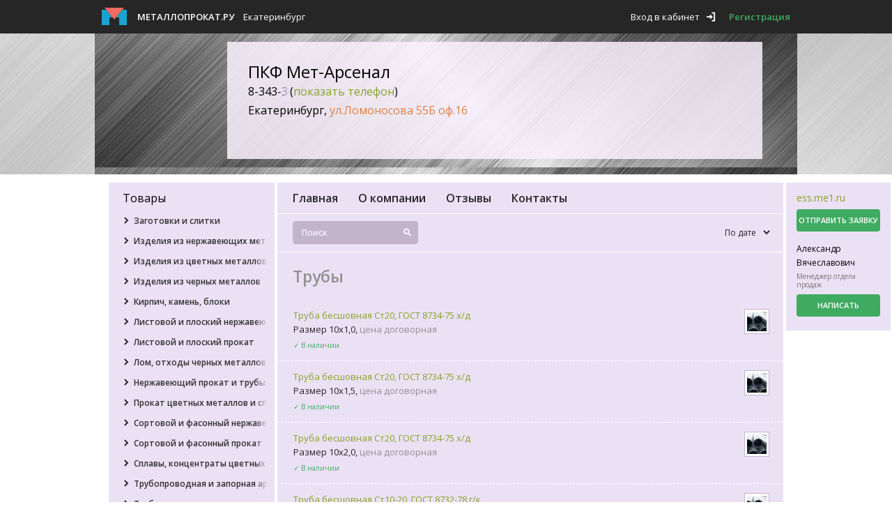

--- FILE ---
content_type: text/html; charset=UTF-8
request_url: http://ess.metalloprokat.ru/truba/
body_size: 18859
content:
<!DOCTYPE html>
<html>
<head>
    <meta http-equiv="Content-Type" content="text/html;charset=UTF-8"/>
    <meta name="viewport" content="width=device-width, initial-scale=1.0">

    
    <title data-replacement-zone="page.title" data-replacement-mode="text">Трубы в Екатеринбурге от компании ПКФ Мет-Арсенал — каталог товаров, цены на Металлопрокат.ру</title>

        <link rel="next" href="http://ess.metalloprokat.ru/truba/?page=2"/>
    

        
                <meta name="description" content="Трубы — купить в Екатеринбурге от компании ПКФ Мет-Арсенал: каталог товаров, цены. Заказать трубы можно по телефону: 8-343-36-157-36, (343) 300-12-15, ekbss87@gmail.com, 89221815736" />
    
        
                            <link href="//assets.metalloprokat.ru/css/3578b33.css?_assets_version=588" type="text/css" rel="stylesheet" media="screen" />
        
                    <link href="//assets.metalloprokat.ru/css/57288d5.css?_assets_version=588" type="text/css" rel="stylesheet" media="screen" />
        
        <link href="//assets.metalloprokat.ru/bundles/metalproject/css/print.css?_assets_version=588" rel="stylesheet" media="print" />

                    <link media="only screen and (max-width: 1340px)" type="text/css" rel="stylesheet" href="//assets.metalloprokat.ru/css/6e3a5da.css?_assets_version=588"/>
        
                    <link media="only screen and (max-width: 1252px)" type="text/css" rel="stylesheet" href="//assets.metalloprokat.ru/css/6dbb942.css?_assets_version=588"/>
        
                    <link media="only screen and (max-width: 1023px)" type="text/css" rel="stylesheet" href="//assets.metalloprokat.ru/css/46afa1b.css?_assets_version=588"/>
        
        <!--[if (IE 8)|(IE 9)]>
                            <link href="//assets.metalloprokat.ru/css/ad1cd43.css?_assets_version=588" type="text/css" rel="stylesheet" media="screen" />
                    <![endif]-->

        <!--[if IE 8]>
                            <link href="//assets.metalloprokat.ru/css/477685b.css?_assets_version=588" type="text/css" rel="stylesheet" media="screen" />
                    <![endif]-->

        <!--[if lt IE 8]>
                        <link href="//assets.metalloprokat.ru/css/15a23c1.css?_assets_version=588" type="text/css" rel="stylesheet" media="screen" />
                    <![endif]-->

        <link href="//fonts.googleapis.com/css?family=Open+Sans:400,600,800&amp;subset=latin,cyrillic-ext,latin-ext,cyrillic" rel="stylesheet" type="text/css">

    

                <link href="//assets.metalloprokat.ru/css/8cd2ba7.css?_assets_version=588" type="text/css" rel="stylesheet" media="screen" />
    
        <link href="//assets.metalloprokat.ru/css/27f48ba.css?_assets_version=588" type="text/css" rel="stylesheet" media="screen" />
    
            <link rel="stylesheet" href="/minisite/v13/2048655.css?date=1753675911" type="text/css" />
    
    


                <script src="//yandex.st/jquery/1.9.1/jquery.min.js" type="text/javascript"></script>
        
        <script src="//assets.metalloprokat.ru/bundles/metalproject/js/noindex/seohide.js?_assets_version=588" type="text/javascript"></script>

        <script type="text/javascript">
            var User = {
                id : null
            };

                    </script>

                    <script type="text/javascript" src="//assets.metalloprokat.ru/js/8a6e5ca.js?_assets_version=588"></script>
            

    <script type="text/javascript">
        processAnnouncements.loadAnnouncementsUrl = "\/load-announcements";
    </script>

    <!--[if lte IE 8]>
        <link href="//assets.metalloprokat.ru/bundles/metalproject/js/respond-proxy.html?_assets_version=588" id="respond-proxy" rel="respond-proxy"/>
        <link href="http://ess.metalloprokat.ru/bundles/metalproject/js/respond.proxy.gif" id="respond-redirect" rel="respond-redirect" />
                <script type="text/javascript" src="//assets.metalloprokat.ru/js/b8c189c.js?_assets_version=588"></script>
            <![endif]-->

    <link rel="shortcut icon" href="//assets.metalloprokat.ru/bundles/metalproject/img/metalloprokat/favicon.svg?_assets_version=588" type="image/x-icon" />

            <script type="text/javascript">
            $(document).ready(function () {
                $('form').each(function () {
                    $(this).attr('novalidate', 'novalidate');
                });
            });
        </script>
    </head>

<body class="" ng-app="metalApp">
    <script type="text/ng-template" id="typeahead-suggestion-with-parent">
        <p ng-bind="item.title"></p><p class="region" ng-bind="item.parent_title"></p>
    </script>

    <!--[if lt IE 8]>
        <div id="outdated">
            <h6>Ваш браузер устарел!</h6>
            <p>Обновите ваш браузер для правильного отображения этого сайта. <a id="btnUpdateBrowser" href="http://outdatedbrowser.com/ru">Обновить мой браузер </a></p>
            <p class="last"><a href="#" id="btnCloseUpdateBrowser" title="Close">&times;</a></p>
        </div>

                <script type="text/javascript" src="//assets.metalloprokat.ru/js/346a096.js?_assets_version=588"></script>
        
        <script type="text/javascript">
            $('document').ready(function(){
                outdatedBrowser({
                    bgColor: '#f25648',
                    color: '#ffffff',
                    lowerThan: 'transform',
                    languagePath: ''
                });
            });
        </script>
    <![endif]-->

        <div class="mini-site container js-announcement js-layout-announcement"
         data-new-window="true"
         data-announcement-options=            
    &#x7B;&quot;source_type_id&quot;&#x3A;3,&quot;element_id&quot;&#x3A;&quot;announcement-container-63c48e0dfe&quot;,&quot;zone_slug&quot;&#x3A;&quot;background&quot;,&quot;only_company_id&quot;&#x3A;2048655,&quot;is_background&quot;&#x3A;true,&quot;country_id&quot;&#x3A;165,&quot;category_id&quot;&#x3A;16,&quot;referer&quot;&#x3A;&quot;http&#x3A;&#x5C;&#x2F;&#x5C;&#x2F;ess.metalloprokat.ru&#x5C;&#x2F;truba&#x5C;&#x2F;&quot;&#x7D;
>
        <div class="inside-container">
            <div id="header" class="clearfix">
                <div class="wrap">
                                            <div class="left float-left">
                            <div class="logo-holder">
                                <div class="logo float-left">
                                    <a href="https://www.metalloprokat.ru/">
                                        <img src="//assets.metalloprokat.ru/bundles/metalproject/img/metalloprokat/logo.png?_assets_version=588" width="36" height="27"
                                             alt="Металлопрокат.ру" title="Металлопрокат.ру"/>
                                    </a>
                                </div>
                                <div class="logo-text float-left">
                                    <p>
                                        <a class="header-logo-text" href="https://www.metalloprokat.ru/">Металлопрокат.ру</a>
                                    </p>
                                </div>
                            </div>
                            <div class="location float-right">
                                <a href="#" class="js-popover-opener current-location" data-popover="#cities" data-index="1001" data-different-position="true">Екатеринбург</a>
                            </div>
                        </div>
                                                        <div class="user-block float-right">
        <a class="login js-popup-opener icon-exit" data-popup="#login" href="#" rel="nofollow"><span class="login-text">Вход в кабинет</span></a>
        <a class="register-link"
           href="//www.metalloprokat.ru/registration" rel="nofollow">Регистрация</a>
    </div>

                                                            </div>
            </div>

                                        
                            

                                    <div class="header-bottom head-bg" style="background-image: url(http://www.metalloprokat.ru/media/cache/minisite_cover_big/cover/3d/3dad2c8f1416fc294253fe9bf74bf784da93df41.jpeg)">
                                        <div class="wrap">
                                                            <div class="header-inner" style="background-image: url(http://www.metalloprokat.ru/media/cache/minisite_cover_big/cover/3d/3dad2c8f1416fc294253fe9bf74bf784da93df41.jpeg)">
                            
                                                                <div class="company-info">
                                    <strong class="title">ПКФ Мет-Арсенал</strong>
                                                                                                                                                                                                                            <p class="phone-textmini">
                                            <span class="phone curr-phone js-phone float-left"
                                                  data-object-id="2048655"
                                                  data-object-kind="company"
                                                  data-source="mini-site"
                                                  data-url="/statistic/show_contact"
                                                  data-category-id="16"
                                                  data-phone-of-company="2048655"
                                                  data-minisite-phone="true"
                                            >8-343-36-157-36, (343) 300-12-15, ekbss87@gmail.com, 89221815736</span>
                                        </p>
                                                                        <span class="address">
                                                                                    Екатеринбург,
                                                                                                    <a href="/contact" class="orange">ул.Ломоносова 55Б оф.16</a>
                                                                                                                                                                        </span>
                                                                    </div>
                            </div>
                        </div>
                    </div>

            
            <div id="main" class="clearfix">
                                    <div class="left-announcement-wrapper">
                        <div class="js-fixed-side-banner">
                                                            
    <div class="announcement left-announcement js-announcement" id="announcement-container-f57cc3298d" data-announcement-options="&#x7B;&quot;source_type_id&quot;&#x3A;3,&quot;element_id&quot;&#x3A;&quot;announcement-container-f57cc3298d&quot;,&quot;zone_slug&quot;&#x3A;&quot;left-sidebar&quot;,&quot;only_company_id&quot;&#x3A;2048655,&quot;is_background&quot;&#x3A;false,&quot;country_id&quot;&#x3A;165,&quot;category_id&quot;&#x3A;16,&quot;referer&quot;&#x3A;&quot;http&#x3A;&#x5C;&#x2F;&#x5C;&#x2F;ess.metalloprokat.ru&#x5C;&#x2F;truba&#x5C;&#x2F;&quot;&#x7D;">
    </div>

                                                    </div>
                    </div>
                    <div class="right-announcement-wrapper employees-block-wrapper">
                        <div class="js-fixed-side-banner">
                            
                                                                                                            
<div class="js-scrollable thin-scroll">
    <div class="premium-product-block employees-block">
        <div class="company-info">

                                                <div class="web-site is-gradiented">
                                                <span data-encoded-content="[base64]&#x2F;[base64]&#x3D;">
                        </span>
                    </div>
                                        <div class="button-wrapper">
                <span class="primary button clickable send-button ie-radius"
                      popup-opener="#request-private-demand"
                      data-request-demand-url="/spros/private/form"
                      data-demand-text="Заявка для компании ПКФ Мет-Арсенал"
                      data-city-text="Екатеринбург"
                      data-city-id="504"
                      data-company-id="2048655"
                        >Отправить заявку</span>
            </div>
        </div>
        <div class="topic-wrapper">
            <ul class="topic-list">
                                <li class="item clearfix ">
        <div class="employee-info clearfix">
            <div class="img float-right">
                <div class="img-holder">
                            <span class="img-link pattern-big">
                                                                                            </span>
                </div>
            </div>
            <div class="topic-info">
                <div class="employee-name">Александр Вячеславович</div>
                <div class="position">Менеджер отдела продаж</div>
            </div>
        </div>
        <div class="button-wrapper">
                    <span class="primary write-btn button clickable js-popup-opener ie-radius"
                          data-popup="#send-email"
                          data-employee-id="77046">написать</span>
        </div>
    </li>

            
                    </ul>
        </div>
    </div>
</div>

<script>
    $(document).ready(function () {
        $('.js-show-all-employees').bind('click', function (e) {
            $el = $(e.target);
            $el.parent().addClass('g-hidden');

            $('.js-all-employees').removeClass('g-hidden');

            $(window).trigger('resize');

           /* var $rightFixedSide = $('.right-announcement-wrapper .js-fixed-side-banner');
            $rightFixedSide.scrollToFixed({
                limit: function () {
                    return $('#footer').offset().top - $rightFixedSide.outerHeight(true);
                }
            })*/
        });
    });
</script>

                                                                    
                                
    <div class="announcement right-announcement top-announcement js-announcement" id="announcement-container-db543b2bf2" data-announcement-options="&#x7B;&quot;source_type_id&quot;&#x3A;3,&quot;element_id&quot;&#x3A;&quot;announcement-container-db543b2bf2&quot;,&quot;zone_slug&quot;&#x3A;&quot;right-sidebar-1&quot;,&quot;only_company_id&quot;&#x3A;2048655,&quot;is_background&quot;&#x3A;false,&quot;country_id&quot;&#x3A;165,&quot;category_id&quot;&#x3A;16,&quot;referer&quot;&#x3A;&quot;http&#x3A;&#x5C;&#x2F;&#x5C;&#x2F;ess.metalloprokat.ru&#x5C;&#x2F;truba&#x5C;&#x2F;&quot;&#x7D;">
    </div>

                                
    <div class="announcement right-announcement js-announcement" id="announcement-container-c829bfd32c" data-announcement-options="&#x7B;&quot;source_type_id&quot;&#x3A;3,&quot;element_id&quot;&#x3A;&quot;announcement-container-c829bfd32c&quot;,&quot;zone_slug&quot;&#x3A;&quot;right-sidebar-2&quot;,&quot;only_company_id&quot;&#x3A;2048655,&quot;is_background&quot;&#x3A;false,&quot;country_id&quot;&#x3A;165,&quot;category_id&quot;&#x3A;16,&quot;referer&quot;&#x3A;&quot;http&#x3A;&#x5C;&#x2F;&#x5C;&#x2F;ess.metalloprokat.ru&#x5C;&#x2F;truba&#x5C;&#x2F;&quot;&#x7D;">
    </div>

                                
    <div class="announcement right-announcement js-announcement" id="announcement-container-95c29a92fe" data-announcement-options="&#x7B;&quot;source_type_id&quot;&#x3A;3,&quot;element_id&quot;&#x3A;&quot;announcement-container-95c29a92fe&quot;,&quot;zone_slug&quot;&#x3A;&quot;right-sidebar-3&quot;,&quot;only_company_id&quot;&#x3A;2048655,&quot;is_background&quot;&#x3A;false,&quot;country_id&quot;&#x3A;165,&quot;category_id&quot;&#x3A;16,&quot;referer&quot;&#x3A;&quot;http&#x3A;&#x5C;&#x2F;&#x5C;&#x2F;ess.metalloprokat.ru&#x5C;&#x2F;truba&#x5C;&#x2F;&quot;&#x7D;">
    </div>

                                                    </div>
                    </div>
                                <div class="clearfix">
                    
                     <div class="wrapper clearfix">
                        <div class="table-container">
                                                            <div id="sidebar" class="side-left  without-products-block table-cell">
                                                                        <div class="wrap-open">
                                        <div class="js-fixed-minisite-menu ">
                                            <a href="#" class="button-open">
                                                <span class="t">&nbsp;</span>
                                                <span class="c">&nbsp;</span>
                                                <span class="b">&nbsp;</span>
                                            </a>
                                            <div class="box-open">
                                                <div class="products-wrapper
                                                ">
                                                    <div class="clearfix">
                                                                                                                <div class="title float-left">Товары</div>
                                                    </div>
                                                                                                            
<ul class="product-categories-list">
    
            
                                               
        <li class="level-1 item  js-expandable-menu-item collapsed"
            data-expandable-menu-children=".list">
            <a href="#" class="  check-link collapsed                                "><span class="icon-check black"></span></a>
                                        <a class="item-link clearfix "
                   href="/zagotovka_slitok/">
                    <span class="count float-right">1</span>
                    <span class="elem is-gradiented" title="Заготовки и слитки">Заготовки и слитки</span>
                </a>
                                </li>
            
                                               
        <li class="level-1 item  js-expandable-menu-item collapsed"
            data-expandable-menu-children=".list">
            <a href="#" class="  check-link collapsed                js-expandable-menu-expander                "><span class="icon-check black"></span></a>
                                        <a class="item-link clearfix "
                   href="/metiz_nerz/">
                    <span class="count float-right">22</span>
                    <span class="elem is-gradiented" title="Изделия из нержавеющих металлов">Изделия из нержавеющих металлов</span>
                </a>
                                        <ul class="list g-hidden">
                                                                                            <li class="level-inside item">
                                                            <a class="link clearfix" href="/metiz_nerz/provoloka_nerz/">
                                    <span class="count float-right">19</span>
                                    <span class="elem is-gradiented" title="Проволока нержавеющая">Проволока нержавеющая</span>
                                </a>
                                                    </li>
                                                                                            <li class="level-inside item">
                                                            <a class="link clearfix" href="/metiz_nerz/elektrodi_nerz/">
                                    <span class="count float-right">3</span>
                                    <span class="elem is-gradiented" title="Электроды нержавеющие">Электроды нержавеющие</span>
                                </a>
                                                    </li>
                                    </ul>
                    </li>
            
                                               
        <li class="level-1 item  js-expandable-menu-item collapsed"
            data-expandable-menu-children=".list">
            <a href="#" class="  check-link collapsed                js-expandable-menu-expander                "><span class="icon-check black"></span></a>
                                        <a class="item-link clearfix "
                   href="/tsvetmet_metiz/">
                    <span class="count float-right">44</span>
                    <span class="elem is-gradiented" title="Изделия из цветных металлов">Изделия из цветных металлов</span>
                </a>
                                        <ul class="list g-hidden">
                                                                                            <li class="level-inside item">
                                                            <a class="link clearfix" href="/tsvetmet_metiz/provoloka_tsvetmet/provoloka_alum/">
                                    <span class="count float-right">13</span>
                                    <span class="elem is-gradiented" title="Проволока алюминиевая">Проволока алюминиевая</span>
                                </a>
                                                    </li>
                                                                                            <li class="level-inside item">
                                                            <a class="link clearfix" href="/tsvetmet_metiz/provoloka_tsvetmet/">
                                    <span class="count float-right">44</span>
                                    <span class="elem is-gradiented" title="Проволока из цветных металлов">Проволока из цветных металлов</span>
                                </a>
                                                    </li>
                                                                                            <li class="level-inside item">
                                                            <a class="link clearfix" href="/tsvetmet_metiz/provoloka_tsvetmet/provoloka_latun/">
                                    <span class="count float-right">14</span>
                                    <span class="elem is-gradiented" title="Проволока латунная">Проволока латунная</span>
                                </a>
                                                    </li>
                                                                                            <li class="level-inside item">
                                                            <a class="link clearfix" href="/tsvetmet_metiz/provoloka_tsvetmet/provoloka_med/">
                                    <span class="count float-right">10</span>
                                    <span class="elem is-gradiented" title="Проволока медная">Проволока медная</span>
                                </a>
                                                    </li>
                                                                                            <li class="level-inside item">
                                                            <a class="link clearfix" href="/tsvetmet_metiz/provoloka_tsvetmet/provoloka_nihrom/">
                                    <span class="count float-right">7</span>
                                    <span class="elem is-gradiented" title="Проволока нихромовая">Проволока нихромовая</span>
                                </a>
                                                    </li>
                                    </ul>
                    </li>
            
                                               
        <li class="level-1 item  js-expandable-menu-item collapsed"
            data-expandable-menu-children=".list">
            <a href="#" class="  check-link collapsed                js-expandable-menu-expander                "><span class="icon-check black"></span></a>
                                        <a class="item-link clearfix "
                   href="/metiz/">
                    <span class="count float-right">297</span>
                    <span class="elem is-gradiented" title="Изделия из черных металлов (метизы)">Изделия из черных металлов (метизы)</span>
                </a>
                                        <ul class="list g-hidden">
                                                                                            <li class="level-inside item">
                                                            <a class="link clearfix" href="/metiz/provoloka/">
                                    <span class="count float-right">5</span>
                                    <span class="elem is-gradiented" title="Проволока">Проволока</span>
                                </a>
                                                    </li>
                                                                                            <li class="level-inside item">
                                                            <a class="link clearfix" href="/metiz/elektrodi/">
                                    <span class="count float-right">292</span>
                                    <span class="elem is-gradiented" title="Электроды">Электроды</span>
                                </a>
                                                    </li>
                                    </ul>
                    </li>
            
                                               
        <li class="level-1 item  js-expandable-menu-item collapsed"
            data-expandable-menu-children=".list">
            <a href="#" class="  check-link collapsed                js-expandable-menu-expander                "><span class="icon-check black"></span></a>
                                        <a class="item-link clearfix "
                   href="/stroy-brick-blocks/">
                    <span class="count float-right">1</span>
                    <span class="elem is-gradiented" title="Кирпич, камень, блоки">Кирпич, камень, блоки</span>
                </a>
                                        <ul class="list g-hidden">
                                                                                            <li class="level-inside item">
                                                            <a class="link clearfix" href="/stroy-brick-blocks/plita/">
                                    <span class="count float-right">1</span>
                                    <span class="elem is-gradiented" title="Плита">Плита</span>
                                </a>
                                                    </li>
                                    </ul>
                    </li>
            
                                               
        <li class="level-1 item  js-expandable-menu-item collapsed"
            data-expandable-menu-children=".list">
            <a href="#" class="  check-link collapsed                js-expandable-menu-expander                "><span class="icon-check black"></span></a>
                                        <a class="item-link clearfix "
                   href="/list_nerz/">
                    <span class="count float-right">235</span>
                    <span class="elem is-gradiented" title="Листовой и плоский нержавеющий прокат">Листовой и плоский нержавеющий прокат</span>
                </a>
                                        <ul class="list g-hidden">
                                                                                            <li class="level-inside item">
                                                            <a class="link clearfix" href="/list_nerz/lenta_nerz/">
                                    <span class="count float-right">2</span>
                                    <span class="elem is-gradiented" title="Лента нержавеющая">Лента нержавеющая</span>
                                </a>
                                                    </li>
                                                                                            <li class="level-inside item">
                                                            <a class="link clearfix" href="/list_nerz/listi_nerz/">
                                    <span class="count float-right">233</span>
                                    <span class="elem is-gradiented" title="Лист нержавеющий">Лист нержавеющий</span>
                                </a>
                                                    </li>
                                    </ul>
                    </li>
            
                                               
        <li class="level-1 item  js-expandable-menu-item collapsed"
            data-expandable-menu-children=".list">
            <a href="#" class="  check-link collapsed                js-expandable-menu-expander                "><span class="icon-check black"></span></a>
                                        <a class="item-link clearfix "
                   href="/list/">
                    <span class="count float-right">607</span>
                    <span class="elem is-gradiented" title="Листовой и плоский прокат">Листовой и плоский прокат</span>
                </a>
                                        <ul class="list g-hidden">
                                                                                            <li class="level-inside item">
                                                            <a class="link clearfix" href="/list/lenta/">
                                    <span class="count float-right">2</span>
                                    <span class="elem is-gradiented" title="Лента стальная">Лента стальная</span>
                                </a>
                                                    </li>
                                                                                            <li class="level-inside item">
                                                            <a class="link clearfix" href="/list/list-zharoproch/">
                                    <span class="count float-right">15</span>
                                    <span class="elem is-gradiented" title="Лист жаропрочный">Лист жаропрочный</span>
                                </a>
                                                    </li>
                                                                                            <li class="level-inside item">
                                                            <a class="link clearfix" href="/list/list-zink/">
                                    <span class="count float-right">27</span>
                                    <span class="elem is-gradiented" title="Лист оцинкованный">Лист оцинкованный</span>
                                </a>
                                                    </li>
                                                                                            <li class="level-inside item">
                                                            <a class="link clearfix" href="/list/listi/">
                                    <span class="count float-right">335</span>
                                    <span class="elem is-gradiented" title="Лист стальной, металлический">Лист стальной, металлический</span>
                                </a>
                                                    </li>
                                                                                            <li class="level-inside item">
                                                            <a class="link clearfix" href="/list/profnastil/">
                                    <span class="count float-right">228</span>
                                    <span class="elem is-gradiented" title="Профнастил, профлист">Профнастил, профлист</span>
                                </a>
                                                    </li>
                                                                                            <li class="level-inside item">
                                                            <a class="link clearfix" href="/list/profnastil/profnastilozink/">
                                    <span class="count float-right">136</span>
                                    <span class="elem is-gradiented" title="Профнастил, профлист оцинкованный">Профнастил, профлист оцинкованный</span>
                                </a>
                                                    </li>
                                    </ul>
                    </li>
            
                                               
        <li class="level-1 item  js-expandable-menu-item collapsed"
            data-expandable-menu-children=".list">
            <a href="#" class="  check-link collapsed                js-expandable-menu-expander                "><span class="icon-check black"></span></a>
                                        <a class="item-link clearfix "
                   href="/metal_lom/">
                    <span class="count float-right">2</span>
                    <span class="elem is-gradiented" title="Лом, отходы черных металлов">Лом, отходы черных металлов</span>
                </a>
                                        <ul class="list g-hidden">
                                                                                            <li class="level-inside item">
                                                            <a class="link clearfix" href="/metal_lom/nerz_lom/">
                                    <span class="count float-right">2</span>
                                    <span class="elem is-gradiented" title="Лом нержавеющий">Лом нержавеющий</span>
                                </a>
                                                    </li>
                                    </ul>
                    </li>
            
                                               
        <li class="level-1 item  js-expandable-menu-item collapsed"
            data-expandable-menu-children=".list">
            <a href="#" class="  check-link collapsed                js-expandable-menu-expander                "><span class="icon-check black"></span></a>
                                        <a class="item-link clearfix "
                   href="/nerzhavejushhij-prokat-i-truby/">
                    <span class="count float-right">2 247</span>
                    <span class="elem is-gradiented" title="Нержавеющий прокат и трубы">Нержавеющий прокат и трубы</span>
                </a>
                                        <ul class="list g-hidden">
                                                                                            <li class="level-inside item">
                                                            <a class="link clearfix" href="/metiz_nerz/">
                                    <span class="count float-right">22</span>
                                    <span class="elem is-gradiented" title="Изделия из нержавеющих металлов">Изделия из нержавеющих металлов</span>
                                </a>
                                                    </li>
                                                                                            <li class="level-inside item">
                                                            <a class="link clearfix" href="/sort_nerz/kvadrat_nerz/">
                                    <span class="count float-right">3</span>
                                    <span class="elem is-gradiented" title="Квадрат нержавеющий">Квадрат нержавеющий</span>
                                </a>
                                                    </li>
                                                                                            <li class="level-inside item">
                                                            <a class="link clearfix" href="/truboprovod/koleno/">
                                    <span class="count float-right">1</span>
                                    <span class="elem is-gradiented" title="Колено">Колено</span>
                                </a>
                                                    </li>
                                                                                            <li class="level-inside item">
                                                            <a class="link clearfix" href="/sort_nerz/krug_nerz/">
                                    <span class="count float-right">417</span>
                                    <span class="elem is-gradiented" title="Круг нержавеющий">Круг нержавеющий</span>
                                </a>
                                                    </li>
                                                                                            <li class="level-inside item">
                                                            <a class="link clearfix" href="/list_nerz/lenta_nerz/">
                                    <span class="count float-right">2</span>
                                    <span class="elem is-gradiented" title="Лента нержавеющая">Лента нержавеющая</span>
                                </a>
                                                    </li>
                                                                                            <li class="level-inside item">
                                                            <a class="link clearfix" href="/list_nerz/listi_nerz/">
                                    <span class="count float-right">233</span>
                                    <span class="elem is-gradiented" title="Лист нержавеющий">Лист нержавеющий</span>
                                </a>
                                                    </li>
                                                                                            <li class="level-inside item">
                                                            <a class="link clearfix" href="/list_nerz/">
                                    <span class="count float-right">235</span>
                                    <span class="elem is-gradiented" title="Листовой и плоский нержавеющий прокат">Листовой и плоский нержавеющий прокат</span>
                                </a>
                                                    </li>
                                                                                            <li class="level-inside item">
                                                            <a class="link clearfix" href="/truboprovod_nerz/otvod_nerz/">
                                    <span class="count float-right">38</span>
                                    <span class="elem is-gradiented" title="Отвод нержавеющий">Отвод нержавеющий</span>
                                </a>
                                                    </li>
                                                                                            <li class="level-inside item">
                                                            <a class="link clearfix" href="/sort_nerz/polosa_nerz/">
                                    <span class="count float-right">2</span>
                                    <span class="elem is-gradiented" title="Полоса нержавеющая">Полоса нержавеющая</span>
                                </a>
                                                    </li>
                                                                                            <li class="level-inside item">
                                                            <a class="link clearfix" href="/metiz_nerz/provoloka_nerz/">
                                    <span class="count float-right">19</span>
                                    <span class="elem is-gradiented" title="Проволока нержавеющая">Проволока нержавеющая</span>
                                </a>
                                                    </li>
                                                                                            <li class="level-inside item">
                                                            <a class="link clearfix" href="/sort_nerz/">
                                    <span class="count float-right">460</span>
                                    <span class="elem is-gradiented" title="Сортовой и фасонный нержавеющий прокат">Сортовой и фасонный нержавеющий прокат</span>
                                </a>
                                                    </li>
                                                                                            <li class="level-inside item">
                                                            <a class="link clearfix" href="/truboprovod_nerz/troinik_nerz/">
                                    <span class="count float-right">117</span>
                                    <span class="elem is-gradiented" title="Тройник нержавеющий">Тройник нержавеющий</span>
                                </a>
                                                    </li>
                                                                                            <li class="level-inside item">
                                                            <a class="link clearfix" href="/truba/trubanerzh/">
                                    <span class="count float-right">1 374</span>
                                    <span class="elem is-gradiented" title="Труба нержавеющая">Труба нержавеющая</span>
                                </a>
                                                    </li>
                                                                                            <li class="level-inside item">
                                                            <a class="link clearfix" href="/truboprovod/">
                                    <span class="count float-right">1</span>
                                    <span class="elem is-gradiented" title="Трубопроводная и запорная арматура">Трубопроводная и запорная арматура</span>
                                </a>
                                                    </li>
                                                                                            <li class="level-inside item">
                                                            <a class="link clearfix" href="/sort_nerz/ugolok_nerz/">
                                    <span class="count float-right">7</span>
                                    <span class="elem is-gradiented" title="Уголок нержавеющий">Уголок нержавеющий</span>
                                </a>
                                                    </li>
                                                                                            <li class="level-inside item">
                                                            <a class="link clearfix" href="/sort_nerz/shestigrannik_nerz/">
                                    <span class="count float-right">31</span>
                                    <span class="elem is-gradiented" title="Шестигранник нержавеющий">Шестигранник нержавеющий</span>
                                </a>
                                                    </li>
                                                                                            <li class="level-inside item">
                                                            <a class="link clearfix" href="/metiz_nerz/elektrodi_nerz/">
                                    <span class="count float-right">3</span>
                                    <span class="elem is-gradiented" title="Электроды нержавеющие">Электроды нержавеющие</span>
                                </a>
                                                    </li>
                                    </ul>
                    </li>
            
                                               
        <li class="level-1 item  js-expandable-menu-item collapsed"
            data-expandable-menu-children=".list">
            <a href="#" class="  check-link collapsed                js-expandable-menu-expander                "><span class="icon-check black"></span></a>
                                        <a class="item-link clearfix "
                   href="/tsvetmet_prokat/">
                    <span class="count float-right">3 351</span>
                    <span class="elem is-gradiented" title="Прокат цветных металлов и сплавов">Прокат цветных металлов и сплавов</span>
                </a>
                                        <ul class="list g-hidden">
                                                                                            <li class="level-inside item">
                                                            <a class="link clearfix" href="/tsvetmet_prokat/aluminium_prokat/">
                                    <span class="count float-right">1 388</span>
                                    <span class="elem is-gradiented" title="Алюминиевый прокат">Алюминиевый прокат</span>
                                </a>
                                                    </li>
                                                                                            <li class="level-inside item">
                                                            <a class="link clearfix" href="/tsvetmet_prokat/bronza_prokat/">
                                    <span class="count float-right">569</span>
                                    <span class="elem is-gradiented" title="Бронзовый прокат">Бронзовый прокат</span>
                                </a>
                                                    </li>
                                                                                            <li class="level-inside item">
                                                            <a class="link clearfix" href="/tsvetmet_prokat/duralum_prokat/">
                                    <span class="count float-right">208</span>
                                    <span class="elem is-gradiented" title="Дюралюминиевый прокат">Дюралюминиевый прокат</span>
                                </a>
                                                    </li>
                                                                                            <li class="level-inside item">
                                                            <a class="link clearfix" href="/tsvetmet_prokat/duralum_prokat/kvadrat_duralum/">
                                    <span class="count float-right">43</span>
                                    <span class="elem is-gradiented" title="Квадрат дюралюминиевый">Квадрат дюралюминиевый</span>
                                </a>
                                                    </li>
                                                                                            <li class="level-inside item">
                                                            <a class="link clearfix" href="/tsvetmet_prokat/latun_prokat/kvadrat-latun/">
                                    <span class="count float-right">1</span>
                                    <span class="elem is-gradiented" title="Квадрат латунный">Квадрат латунный</span>
                                </a>
                                                    </li>
                                                                                            <li class="level-inside item">
                                                            <a class="link clearfix" href="/tsvetmet_prokat/aluminium_prokat/krug_alum/">
                                    <span class="count float-right">484</span>
                                    <span class="elem is-gradiented" title="Круг алюминиевый">Круг алюминиевый</span>
                                </a>
                                                    </li>
                                                                                            <li class="level-inside item">
                                                            <a class="link clearfix" href="/tsvetmet_prokat/bronza_prokat/krug_bronz/">
                                    <span class="count float-right">269</span>
                                    <span class="elem is-gradiented" title="Круг бронзовый">Круг бронзовый</span>
                                </a>
                                                    </li>
                                                                                            <li class="level-inside item">
                                                            <a class="link clearfix" href="/tsvetmet_prokat/duralum_prokat/krug_duralum/">
                                    <span class="count float-right">3</span>
                                    <span class="elem is-gradiented" title="Круг дюралюминиевый">Круг дюралюминиевый</span>
                                </a>
                                                    </li>
                                                                                            <li class="level-inside item">
                                                            <a class="link clearfix" href="/tsvetmet_prokat/latun_prokat/krug_latun/">
                                    <span class="count float-right">155</span>
                                    <span class="elem is-gradiented" title="Круг латунный">Круг латунный</span>
                                </a>
                                                    </li>
                                                                                            <li class="level-inside item">
                                                            <a class="link clearfix" href="/tsvetmet_prokat/med_prokat/krug_med/">
                                    <span class="count float-right">41</span>
                                    <span class="elem is-gradiented" title="Круг медный">Круг медный</span>
                                </a>
                                                    </li>
                                                                                            <li class="level-inside item">
                                                            <a class="link clearfix" href="/tsvetmet_prokat/titan_prokat/krug_titan/">
                                    <span class="count float-right">103</span>
                                    <span class="elem is-gradiented" title="Круг титановый">Круг титановый</span>
                                </a>
                                                    </li>
                                                                                            <li class="level-inside item">
                                                            <a class="link clearfix" href="/tsvetmet_prokat/latun_prokat/">
                                    <span class="count float-right">500</span>
                                    <span class="elem is-gradiented" title="Латунный прокат">Латунный прокат</span>
                                </a>
                                                    </li>
                                                                                            <li class="level-inside item">
                                                            <a class="link clearfix" href="/tsvetmet_prokat/aluminium_prokat/lenta_alum/">
                                    <span class="count float-right">1</span>
                                    <span class="elem is-gradiented" title="Лента алюминиевая">Лента алюминиевая</span>
                                </a>
                                                    </li>
                                                                                            <li class="level-inside item">
                                                            <a class="link clearfix" href="/tsvetmet_prokat/bronza_prokat/lenta_bronz/">
                                    <span class="count float-right">24</span>
                                    <span class="elem is-gradiented" title="Лента бронзовая">Лента бронзовая</span>
                                </a>
                                                    </li>
                                                                                            <li class="level-inside item">
                                                            <a class="link clearfix" href="/tsvetmet_prokat/latun_prokat/lenta_latun/">
                                    <span class="count float-right">16</span>
                                    <span class="elem is-gradiented" title="Лента латунная">Лента латунная</span>
                                </a>
                                                    </li>
                                                                                            <li class="level-inside item">
                                                            <a class="link clearfix" href="/tsvetmet_prokat/med_prokat/lenta_med/">
                                    <span class="count float-right">16</span>
                                    <span class="elem is-gradiented" title="Лента медная">Лента медная</span>
                                </a>
                                                    </li>
                                                                                            <li class="level-inside item">
                                                            <a class="link clearfix" href="/tsvetmet_prokat/nihrom_prokat/lenta_nihromoviy/">
                                    <span class="count float-right">5</span>
                                    <span class="elem is-gradiented" title="Лента нихромовая">Лента нихромовая</span>
                                </a>
                                                    </li>
                                                                                            <li class="level-inside item">
                                                            <a class="link clearfix" href="/tsvetmet_prokat/aluminium_prokat/list_alum/">
                                    <span class="count float-right">206</span>
                                    <span class="elem is-gradiented" title="Лист алюминиевый">Лист алюминиевый</span>
                                </a>
                                                    </li>
                                                                                            <li class="level-inside item">
                                                            <a class="link clearfix" href="/tsvetmet_prokat/duralum_prokat/list_duralum/">
                                    <span class="count float-right">43</span>
                                    <span class="elem is-gradiented" title="Лист дюралюминиевый">Лист дюралюминиевый</span>
                                </a>
                                                    </li>
                                                                                            <li class="level-inside item">
                                                            <a class="link clearfix" href="/tsvetmet_prokat/latun_prokat/list_latun/">
                                    <span class="count float-right">112</span>
                                    <span class="elem is-gradiented" title="Лист латунный">Лист латунный</span>
                                </a>
                                                    </li>
                                                                                            <li class="level-inside item">
                                                            <a class="link clearfix" href="/tsvetmet_prokat/med_prokat/list_med/">
                                    <span class="count float-right">53</span>
                                    <span class="elem is-gradiented" title="Лист медный">Лист медный</span>
                                </a>
                                                    </li>
                                                                                            <li class="level-inside item">
                                                            <a class="link clearfix" href="/tsvetmet_prokat/med_prokat/">
                                    <span class="count float-right">475</span>
                                    <span class="elem is-gradiented" title="Медный прокат">Медный прокат</span>
                                </a>
                                                    </li>
                                                                                            <li class="level-inside item">
                                                            <a class="link clearfix" href="/tsvetmet_prokat/nihrom_prokat/">
                                    <span class="count float-right">5</span>
                                    <span class="elem is-gradiented" title="Нихромовый прокат">Нихромовый прокат</span>
                                </a>
                                                    </li>
                                                                                            <li class="level-inside item">
                                                            <a class="link clearfix" href="/tsvetmet_prokat/aluminium_prokat/plitaalumin/">
                                    <span class="count float-right">65</span>
                                    <span class="elem is-gradiented" title="Плита алюминиевая">Плита алюминиевая</span>
                                </a>
                                                    </li>
                                                                                            <li class="level-inside item">
                                                            <a class="link clearfix" href="/tsvetmet_prokat/aluminium_prokat/polosa_alum/">
                                    <span class="count float-right">21</span>
                                    <span class="elem is-gradiented" title="Полоса алюминиевая">Полоса алюминиевая</span>
                                </a>
                                                    </li>
                                                                                            <li class="level-inside item">
                                                            <a class="link clearfix" href="/tsvetmet_prokat/latun_prokat/polosa_latun/">
                                    <span class="count float-right">1</span>
                                    <span class="elem is-gradiented" title="Полоса латунная">Полоса латунная</span>
                                </a>
                                                    </li>
                                                                                            <li class="level-inside item">
                                                            <a class="link clearfix" href="/tsvetmet_prokat/med_prokat/polosa_med/">
                                    <span class="count float-right">109</span>
                                    <span class="elem is-gradiented" title="Полоса медная">Полоса медная</span>
                                </a>
                                                    </li>
                                                                                            <li class="level-inside item">
                                                            <a class="link clearfix" href="/tsvetmet_prokat/aluminium_prokat/prutokalumin/">
                                    <span class="count float-right">503</span>
                                    <span class="elem is-gradiented" title="Пруток алюминиевый">Пруток алюминиевый</span>
                                </a>
                                                    </li>
                                                                                            <li class="level-inside item">
                                                            <a class="link clearfix" href="/tsvetmet_prokat/bronza_prokat/prutok_bronza/">
                                    <span class="count float-right">269</span>
                                    <span class="elem is-gradiented" title="Пруток бронзовый">Пруток бронзовый</span>
                                </a>
                                                    </li>
                                                                                            <li class="level-inside item">
                                                            <a class="link clearfix" href="/tsvetmet_prokat/latun_prokat/prutok_latun/">
                                    <span class="count float-right">138</span>
                                    <span class="elem is-gradiented" title="Пруток латунный">Пруток латунный</span>
                                </a>
                                                    </li>
                                                                                            <li class="level-inside item">
                                                            <a class="link clearfix" href="/tsvetmet_prokat/med_prokat/prutok_med/">
                                    <span class="count float-right">41</span>
                                    <span class="elem is-gradiented" title="Пруток медный">Пруток медный</span>
                                </a>
                                                    </li>
                                                                                            <li class="level-inside item">
                                                            <a class="link clearfix" href="/tsvetmet_prokat/titan_prokat/prutok_titan/">
                                    <span class="count float-right">103</span>
                                    <span class="elem is-gradiented" title="Пруток титановый">Пруток титановый</span>
                                </a>
                                                    </li>
                                                                                            <li class="level-inside item">
                                                            <a class="link clearfix" href="/tsvetmet_prokat/aluminium_prokat/rulon_alum/">
                                    <span class="count float-right">8</span>
                                    <span class="elem is-gradiented" title="Рулон алюминиевый">Рулон алюминиевый</span>
                                </a>
                                                    </li>
                                                                                            <li class="level-inside item">
                                                            <a class="link clearfix" href="/tsvetmet_prokat/titan_prokat/">
                                    <span class="count float-right">206</span>
                                    <span class="elem is-gradiented" title="Титановый прокат">Титановый прокат</span>
                                </a>
                                                    </li>
                                                                                            <li class="level-inside item">
                                                            <a class="link clearfix" href="/tsvetmet_prokat/aluminium_prokat/truba_alum/">
                                    <span class="count float-right">55</span>
                                    <span class="elem is-gradiented" title="Труба алюминиевая">Труба алюминиевая</span>
                                </a>
                                                    </li>
                                                                                            <li class="level-inside item">
                                                            <a class="link clearfix" href="/tsvetmet_prokat/bronza_prokat/truba_bronza/">
                                    <span class="count float-right">1</span>
                                    <span class="elem is-gradiented" title="Труба бронзовая">Труба бронзовая</span>
                                </a>
                                                    </li>
                                                                                            <li class="level-inside item">
                                                            <a class="link clearfix" href="/tsvetmet_prokat/duralum_prokat/truba_duralev/">
                                    <span class="count float-right">107</span>
                                    <span class="elem is-gradiented" title="Труба дюралюминиевая">Труба дюралюминиевая</span>
                                </a>
                                                    </li>
                                                                                            <li class="level-inside item">
                                                            <a class="link clearfix" href="/tsvetmet_prokat/latun_prokat/truba_latun/">
                                    <span class="count float-right">40</span>
                                    <span class="elem is-gradiented" title="Труба латунная">Труба латунная</span>
                                </a>
                                                    </li>
                                                                                            <li class="level-inside item">
                                                            <a class="link clearfix" href="/tsvetmet_prokat/med_prokat/truba_med/">
                                    <span class="count float-right">106</span>
                                    <span class="elem is-gradiented" title="Труба медная">Труба медная</span>
                                </a>
                                                    </li>
                                                                                            <li class="level-inside item">
                                                            <a class="link clearfix" href="/tsvetmet_prokat/aluminium_prokat/ugolok_alum/">
                                    <span class="count float-right">16</span>
                                    <span class="elem is-gradiented" title="Уголок алюминиевый">Уголок алюминиевый</span>
                                </a>
                                                    </li>
                                                                                            <li class="level-inside item">
                                                            <a class="link clearfix" href="/tsvetmet_prokat/aluminium_prokat/folga_alum/">
                                    <span class="count float-right">7</span>
                                    <span class="elem is-gradiented" title="Фольга алюминиевая">Фольга алюминиевая</span>
                                </a>
                                                    </li>
                                                                                            <li class="level-inside item">
                                                            <a class="link clearfix" href="/tsvetmet_prokat/aluminium_prokat/shveller_alum/">
                                    <span class="count float-right">1</span>
                                    <span class="elem is-gradiented" title="Швеллер алюминиевый">Швеллер алюминиевый</span>
                                </a>
                                                    </li>
                                                                                            <li class="level-inside item">
                                                            <a class="link clearfix" href="/tsvetmet_prokat/bronza_prokat/shestigrannik_bronz/">
                                    <span class="count float-right">6</span>
                                    <span class="elem is-gradiented" title="Шестигранник бронзовый">Шестигранник бронзовый</span>
                                </a>
                                                    </li>
                                                                                            <li class="level-inside item">
                                                            <a class="link clearfix" href="/tsvetmet_prokat/duralum_prokat/shestigrannik_duralum/">
                                    <span class="count float-right">12</span>
                                    <span class="elem is-gradiented" title="Шестигранник дюралюминиевый">Шестигранник дюралюминиевый</span>
                                </a>
                                                    </li>
                                                                                            <li class="level-inside item">
                                                            <a class="link clearfix" href="/tsvetmet_prokat/latun_prokat/shestigrannik_latun/">
                                    <span class="count float-right">37</span>
                                    <span class="elem is-gradiented" title="Шестигранник латунный">Шестигранник латунный</span>
                                </a>
                                                    </li>
                                                                                            <li class="level-inside item">
                                                            <a class="link clearfix" href="/tsvetmet_prokat/aluminium_prokat/shina_alum/">
                                    <span class="count float-right">21</span>
                                    <span class="elem is-gradiented" title="Шина алюминиевая">Шина алюминиевая</span>
                                </a>
                                                    </li>
                                                                                            <li class="level-inside item">
                                                            <a class="link clearfix" href="/tsvetmet_prokat/med_prokat/shina_med/">
                                    <span class="count float-right">109</span>
                                    <span class="elem is-gradiented" title="Шина медная">Шина медная</span>
                                </a>
                                                    </li>
                                    </ul>
                    </li>
            
                                               
        <li class="level-1 item  js-expandable-menu-item collapsed"
            data-expandable-menu-children=".list">
            <a href="#" class="  check-link collapsed                js-expandable-menu-expander                "><span class="icon-check black"></span></a>
                                        <a class="item-link clearfix "
                   href="/sort_nerz/">
                    <span class="count float-right">460</span>
                    <span class="elem is-gradiented" title="Сортовой и фасонный нержавеющий прокат">Сортовой и фасонный нержавеющий прокат</span>
                </a>
                                        <ul class="list g-hidden">
                                                                                            <li class="level-inside item">
                                                            <a class="link clearfix" href="/sort_nerz/kvadrat_nerz/">
                                    <span class="count float-right">3</span>
                                    <span class="elem is-gradiented" title="Квадрат нержавеющий">Квадрат нержавеющий</span>
                                </a>
                                                    </li>
                                                                                            <li class="level-inside item">
                                                            <a class="link clearfix" href="/sort_nerz/krug_nerz/">
                                    <span class="count float-right">417</span>
                                    <span class="elem is-gradiented" title="Круг нержавеющий">Круг нержавеющий</span>
                                </a>
                                                    </li>
                                                                                            <li class="level-inside item">
                                                            <a class="link clearfix" href="/sort_nerz/polosa_nerz/">
                                    <span class="count float-right">2</span>
                                    <span class="elem is-gradiented" title="Полоса нержавеющая">Полоса нержавеющая</span>
                                </a>
                                                    </li>
                                                                                            <li class="level-inside item">
                                                            <a class="link clearfix" href="/sort_nerz/ugolok_nerz/">
                                    <span class="count float-right">7</span>
                                    <span class="elem is-gradiented" title="Уголок нержавеющий">Уголок нержавеющий</span>
                                </a>
                                                    </li>
                                                                                            <li class="level-inside item">
                                                            <a class="link clearfix" href="/sort_nerz/shestigrannik_nerz/">
                                    <span class="count float-right">31</span>
                                    <span class="elem is-gradiented" title="Шестигранник нержавеющий">Шестигранник нержавеющий</span>
                                </a>
                                                    </li>
                                    </ul>
                    </li>
            
                                               
        <li class="level-1 item  js-expandable-menu-item collapsed"
            data-expandable-menu-children=".list">
            <a href="#" class="  check-link collapsed                js-expandable-menu-expander                "><span class="icon-check black"></span></a>
                                        <a class="item-link clearfix "
                   href="/sort/">
                    <span class="count float-right">1 661</span>
                    <span class="elem is-gradiented" title="Сортовой и фасонный прокат">Сортовой и фасонный прокат</span>
                </a>
                                        <ul class="list g-hidden">
                                                                                            <li class="level-inside item">
                                                            <a class="link clearfix" href="/sort/armatura/">
                                    <span class="count float-right">47</span>
                                    <span class="elem is-gradiented" title="Арматура">Арматура</span>
                                </a>
                                                    </li>
                                                                                            <li class="level-inside item">
                                                            <a class="link clearfix" href="/sort/balka/">
                                    <span class="count float-right">15</span>
                                    <span class="elem is-gradiented" title="Балка двутавровая">Балка двутавровая</span>
                                </a>
                                                    </li>
                                                                                            <li class="level-inside item">
                                                            <a class="link clearfix" href="/sort/kvadrat/">
                                    <span class="count float-right">102</span>
                                    <span class="elem is-gradiented" title="Квадрат">Квадрат</span>
                                </a>
                                                    </li>
                                                                                            <li class="level-inside item">
                                                            <a class="link clearfix" href="/sort/krug/">
                                    <span class="count float-right">1 133</span>
                                    <span class="elem is-gradiented" title="Круг">Круг</span>
                                </a>
                                                    </li>
                                                                                            <li class="level-inside item">
                                                            <a class="link clearfix" href="/sort/krug/krug-zharoproch/">
                                    <span class="count float-right">28</span>
                                    <span class="elem is-gradiented" title="Круг жаропрочный">Круг жаропрочный</span>
                                </a>
                                                    </li>
                                                                                            <li class="level-inside item">
                                                            <a class="link clearfix" href="/sort/pokovki/">
                                    <span class="count float-right">59</span>
                                    <span class="elem is-gradiented" title="Поковка">Поковка</span>
                                </a>
                                                    </li>
                                                                                            <li class="level-inside item">
                                                            <a class="link clearfix" href="/sort/polosa/">
                                    <span class="count float-right">214</span>
                                    <span class="elem is-gradiented" title="Полоса стальная">Полоса стальная</span>
                                </a>
                                                    </li>
                                                                                            <li class="level-inside item">
                                                            <a class="link clearfix" href="/sort/ugolok/">
                                    <span class="count float-right">47</span>
                                    <span class="elem is-gradiented" title="Уголок стальной, металлический">Уголок стальной, металлический</span>
                                </a>
                                                    </li>
                                                                                            <li class="level-inside item">
                                                            <a class="link clearfix" href="/sort/shveller/">
                                    <span class="count float-right">23</span>
                                    <span class="elem is-gradiented" title="Швеллер">Швеллер</span>
                                </a>
                                                    </li>
                                                                                            <li class="level-inside item">
                                                            <a class="link clearfix" href="/sort/shestigrannik/">
                                    <span class="count float-right">21</span>
                                    <span class="elem is-gradiented" title="Шестигранник">Шестигранник</span>
                                </a>
                                                    </li>
                                    </ul>
                    </li>
            
                                               
        <li class="level-1 item  js-expandable-menu-item collapsed"
            data-expandable-menu-children=".list">
            <a href="#" class="  check-link collapsed                js-expandable-menu-expander                "><span class="icon-check black"></span></a>
                                        <a class="item-link clearfix "
                   href="/tsvetmet_splavi/">
                    <span class="count float-right">23</span>
                    <span class="elem is-gradiented" title="Сплавы, концентраты цветных металлов">Сплавы, концентраты цветных металлов</span>
                </a>
                                        <ul class="list g-hidden">
                                                                                            <li class="level-inside item">
                                                            <a class="link clearfix" href="/tsvetmet_splavi/babbit/">
                                    <span class="count float-right">4</span>
                                    <span class="elem is-gradiented" title="Баббиты">Баббиты</span>
                                </a>
                                                    </li>
                                                                                            <li class="level-inside item">
                                                            <a class="link clearfix" href="/tsvetmet_splavi/bronza/">
                                    <span class="count float-right">19</span>
                                    <span class="elem is-gradiented" title="Бронза">Бронза</span>
                                </a>
                                                    </li>
                                                                                            <li class="level-inside item">
                                                            <a class="link clearfix" href="/tsvetmet_splavi/bronza/bronza_chushki/">
                                    <span class="count float-right">4</span>
                                    <span class="elem is-gradiented" title="Бронза в чушках">Бронза в чушках</span>
                                </a>
                                                    </li>
                                                                                            <li class="level-inside item">
                                                            <a class="link clearfix" href="/tsvetmet_splavi/bronza/bronza_slitok/">
                                    <span class="count float-right">10</span>
                                    <span class="elem is-gradiented" title="Слиток бронзовый">Слиток бронзовый</span>
                                </a>
                                                    </li>
                                    </ul>
                    </li>
            
                                               
        <li class="level-1 item  js-expandable-menu-item collapsed"
            data-expandable-menu-children=".list">
            <a href="#" class="  check-link collapsed                js-expandable-menu-expander                "><span class="icon-check black"></span></a>
                                        <a class="item-link clearfix "
                   href="/truboprovod/">
                    <span class="count float-right">1</span>
                    <span class="elem is-gradiented" title="Трубопроводная и запорная арматура">Трубопроводная и запорная арматура</span>
                </a>
                                        <ul class="list g-hidden">
                                                                                            <li class="level-inside item">
                                                            <a class="link clearfix" href="/truboprovod/koleno/">
                                    <span class="count float-right">1</span>
                                    <span class="elem is-gradiented" title="Колено">Колено</span>
                                </a>
                                                    </li>
                                    </ul>
                    </li>
            
                                               
        <li class="level-1 item  js-expandable-menu-item collapsed"
            data-expandable-menu-children=".list">
            <a href="#" class="  check-link collapsed                js-expandable-menu-expander                "><span class="icon-check black"></span></a>
                                        <a class="item-link clearfix "
                   href="/truboprovod_nerz/">
                    <span class="count float-right">271</span>
                    <span class="elem is-gradiented" title="Трубопроводная и запорная нержавеющая арматура">Трубопроводная и запорная нержавеющая арматура</span>
                </a>
                                        <ul class="list g-hidden">
                                                                                            <li class="level-inside item">
                                                            <a class="link clearfix" href="/truboprovod_nerz/otvod_nerz/">
                                    <span class="count float-right">38</span>
                                    <span class="elem is-gradiented" title="Отвод нержавеющий">Отвод нержавеющий</span>
                                </a>
                                                    </li>
                                                                                            <li class="level-inside item">
                                                            <a class="link clearfix" href="/truboprovod_nerz/perehod_nerz/">
                                    <span class="count float-right">116</span>
                                    <span class="elem is-gradiented" title="Переход нержавеющий">Переход нержавеющий</span>
                                </a>
                                                    </li>
                                                                                            <li class="level-inside item">
                                                            <a class="link clearfix" href="/truboprovod_nerz/troinik_nerz/">
                                    <span class="count float-right">117</span>
                                    <span class="elem is-gradiented" title="Тройник нержавеющий">Тройник нержавеющий</span>
                                </a>
                                                    </li>
                                    </ul>
                    </li>
            
                                                                           
        <li class="level-1 item  js-expandable-menu-item expanded"
            data-expandable-menu-children=".list">
            <a href="#" class="  check-link                 js-expandable-menu-expander                "><span class="icon-check black"></span></a>
                                        <span class="item-link active clearfix ">
                    <span class="count float-right">2 668</span>
                    <span class="elem is-gradiented" title="Трубы">Трубы</span>
                </span>
                                                    <ul class="list ">
                                                                                            <li class="level-inside item">
                                                            <a class="link clearfix" href="/truba/trubanerzh/">
                                    <span class="count float-right">1 374</span>
                                    <span class="elem is-gradiented" title="Труба нержавеющая">Труба нержавеющая</span>
                                </a>
                                                    </li>
                                                                                            <li class="level-inside item">
                                                            <a class="link clearfix" href="/truba/trubzink/">
                                    <span class="count float-right">23</span>
                                    <span class="elem is-gradiented" title="Труба оцинкованная">Труба оцинкованная</span>
                                </a>
                                                    </li>
                                                                                            <li class="level-inside item">
                                                            <a class="link clearfix" href="/truba/trubast/">
                                    <span class="count float-right">1 271</span>
                                    <span class="elem is-gradiented" title="Труба стальная">Труба стальная</span>
                                </a>
                                                    </li>
                                    </ul>
                    </li>
            
                                               
        <li class="level-1 item  js-expandable-menu-item collapsed"
            data-expandable-menu-children=".list">
            <a href="#" class="  check-link collapsed                js-expandable-menu-expander                "><span class="icon-check black"></span></a>
                                        <a class="item-link clearfix "
                   href="/tsvetmet/">
                    <span class="count float-right">165</span>
                    <span class="elem is-gradiented" title="Цветные металлы в первичных формах">Цветные металлы в первичных формах</span>
                </a>
                                        <ul class="list g-hidden">
                                                                                            <li class="level-inside item">
                                                            <a class="link clearfix" href="/tsvetmet/alumin/">
                                    <span class="count float-right">29</span>
                                    <span class="elem is-gradiented" title="Алюминий">Алюминий</span>
                                </a>
                                                    </li>
                                                                                            <li class="level-inside item">
                                                            <a class="link clearfix" href="/tsvetmet/gold/">
                                    <span class="count float-right">129</span>
                                    <span class="elem is-gradiented" title="Золото">Золото</span>
                                </a>
                                                    </li>
                                                                                            <li class="level-inside item">
                                                            <a class="link clearfix" href="/tsvetmet/med/">
                                    <span class="count float-right">7</span>
                                    <span class="elem is-gradiented" title="Медь">Медь</span>
                                </a>
                                                    </li>
                                                                                            <li class="level-inside item">
                                                            <a class="link clearfix" href="/tsvetmet/alumin/poroshok_alum/">
                                    <span class="count float-right">12</span>
                                    <span class="elem is-gradiented" title="Порошок алюминиевый">Порошок алюминиевый</span>
                                </a>
                                                    </li>
                                                                                            <li class="level-inside item">
                                                            <a class="link clearfix" href="/tsvetmet/alumin/pudra_alum/">
                                    <span class="count float-right">16</span>
                                    <span class="elem is-gradiented" title="Пудра алюминиевая">Пудра алюминиевая</span>
                                </a>
                                                    </li>
                                                                                            <li class="level-inside item">
                                                            <a class="link clearfix" href="/tsvetmet/med/pudra-med/">
                                    <span class="count float-right">2</span>
                                    <span class="elem is-gradiented" title="Пудра медная">Пудра медная</span>
                                </a>
                                                    </li>
                                    </ul>
                    </li>
    </ul>

                                                                                                    </div>
                                            </div>
                                        </div>
                                    </div>

                                                                    </div>
                            
                                                            <div id="content" class="content table-cell">
                                    <div class="js-calc-height">
                                                                                    <div class="company-menu clearfix">
                                                
                                                <ul class="list">
                                                                                                        <li class="item ">
                                                                                                                    <a class="link" href="/">Главная</a>
                                                                                                            </li>

                                                                                                        <li class="item ">
                                                                                                                    <a class="link" href="/about">О компании</a>
                                                                                                            </li>

                                                                                                        <li class="item ">
                                                                                                                    <a href="/reviews" class="link">Отзывы</a>
                                                                                                            </li>

                                                    
                                                                                                        <li class="item ">
                                                                                                                    <a href="/contact" class="link">Контакты</a>
                                                                                                            </li>
                                                </ul>
                                            </div>
                                        
                                        
                                                    <div class="filters-block clearfix">
        <div class="search-wrapper float-left">
            <form action="/truba/" method="GET">
                <fieldset>
                    <input class="search-field form-text ie-radius" type="text" name="q" value="" placeholder="Поиск" />
                                        <button class="icon-search-small search-button" type="submit"></button>
                </fieldset>
            </form>
        </div>
        
                
        
        <div class="sort-view float-right">
                                                                                                                                                                                                                                                                                                                                                                                                                <div class="order-block float-left">
                                <span class="link order-link icon-check black clickable js-popover-opener" data-popover="#order">По дате</span>
                <div id="order" class="drop-wrapper order-list opacity-border">
                    <ul class="dropdown">
                                                                                    <li class="drop-item">
                                    <a class="drop-link" data-href="/truba/?order=price">По цене</a>
                                </li>
                                                                                                                <li class="drop-item">
                                    <a class="drop-link" data-href="/truba/?order=title">По названию</a>
                                </li>
                                                                                                                <li class="drop-item">
                                    <span class="drop-link current">По дате</span>
                                </li>
                                                                        </ul>
                </div>
            </div>
        </div>
    </div>
    <h1 class="minisite-title product-list-title">Трубы</h1>
    <ul class="product similar-list">
            
    <li class="item clearfix">
        <div class="img is-bordered float-right">
            <div class="img-holder">
                <a class="img-link pattern-small" data-href="/price/4661258">
                                                                <img src="http://www.metalloprokat.ru/media/cache/products_sq28/products/52/52698da1bcca72754a0901f1ba345db8e6ec3a3c.jpeg" alt="Труба бесшовная Ст20, ГОСТ 8734-75 х/д" title="Труба бесшовная Ст20, ГОСТ 8734-75 х/д"/>
                                    </a>
            </div>
        </div>
        <div class="links-wrapper float-right">
            <ul class="links clearfix">
                <!--<li class="links_report item float-left clearfix">
                    <span
                       class="button report clickable is-bordered js-tooltip-opener js-popup-opener ie-radius"
                       data-tooltip-title="Пожаловаться"
                       data-popup="#complaint-product"
                       data-object-id="4661258"
                       data-complaint-url="/spros/complaint/4661258/product">
                        <span class="icon-complaint"></span>
                    </span>
                </li>

                <li class="item float-left js-popup-opener"
                    data-popup="#login">
                    <span class="button favorites small is-bordered ie-radius  "
                          data-url="/favorite/4661258/product">
                        <span class="text"></span>
                        <span class="icon-favorite"></span>
                    </span>
                    <div class=" g-hidden"
                         data-url="/favorite/4661258/product">

                        <span class="button favorites active-link small ie-radius is-bordered js-togglable-block">
                            <span class="text"></span>
                            <span class="icon-favorite-active"></span>
                        </span>

                        <span class="button favorites small delete blue-bg g-hidden ie-radius js-togglable-block">
                            <span class="icon-favorite-del"></span>
                        </span>
                    </div>
                </li>
-->
                <li class="links_answer item width-182 float-left clearfix">
                    <span class="primary button clickable send-button ie-radius"
                       popup-opener="#request-private-demand"
                       data-request-demand-url="/spros/private/form"
                       data-demand-text="Заявка для компании ПКФ Мет-Арсенал"
                       data-product-text="Труба бесшовная Ст20, ГОСТ 8734-75 х/д"
                       data-company-id="2048655"
                       data-product-id="4661258"
                       data-product-category-id="516"
                                                        >Заказать
                    </span>
                </li>
            </ul>
        </div>
        <div class="left">
            <p class="title is-gradiented">
                <a class="product-link link" title="Труба бесшовная Ст20, ГОСТ 8734-75 х/д" href="/price/4661258">Труба бесшовная Ст20, ГОСТ 8734-75 х/д</a>
            </p>
            <div class="info">
                <p class="text">
                                            Размер 10х1,0,
                                                                <span class="gray60-color">цена договорная</span>
                                    <div class="available-mini"><span>&check; В наличии</span></div>
            </div>
        </div>
    </li>
            
    
    <li class="announcement item js-announcement" id="announcement-container-7732e1b723" data-announcement-options="&#x7B;&quot;source_type_id&quot;&#x3A;21,&quot;element_id&quot;&#x3A;&quot;announcement-container-7732e1b723&quot;,&quot;zone_slug&quot;&#x3A;&quot;products-content-1&quot;,&quot;only_company_id&quot;&#x3A;2048655,&quot;is_background&quot;&#x3A;false,&quot;country_id&quot;&#x3A;165,&quot;category_id&quot;&#x3A;16,&quot;referer&quot;&#x3A;&quot;http&#x3A;&#x5C;&#x2F;&#x5C;&#x2F;ess.metalloprokat.ru&#x5C;&#x2F;truba&#x5C;&#x2F;&quot;&#x7D;">
    </li>


        <li class="item clearfix">
        <div class="img is-bordered float-right">
            <div class="img-holder">
                <a class="img-link pattern-small" data-href="/price/4661259">
                                                                <img src="http://www.metalloprokat.ru/media/cache/products_sq28/products/52/52698da1bcca72754a0901f1ba345db8e6ec3a3c.jpeg" alt="Труба бесшовная Ст20, ГОСТ 8734-75 х/д" title="Труба бесшовная Ст20, ГОСТ 8734-75 х/д"/>
                                    </a>
            </div>
        </div>
        <div class="links-wrapper float-right">
            <ul class="links clearfix">
                <!--<li class="links_report item float-left clearfix">
                    <span
                       class="button report clickable is-bordered js-tooltip-opener js-popup-opener ie-radius"
                       data-tooltip-title="Пожаловаться"
                       data-popup="#complaint-product"
                       data-object-id="4661259"
                       data-complaint-url="/spros/complaint/4661259/product">
                        <span class="icon-complaint"></span>
                    </span>
                </li>

                <li class="item float-left js-popup-opener"
                    data-popup="#login">
                    <span class="button favorites small is-bordered ie-radius  "
                          data-url="/favorite/4661259/product">
                        <span class="text"></span>
                        <span class="icon-favorite"></span>
                    </span>
                    <div class=" g-hidden"
                         data-url="/favorite/4661259/product">

                        <span class="button favorites active-link small ie-radius is-bordered js-togglable-block">
                            <span class="text"></span>
                            <span class="icon-favorite-active"></span>
                        </span>

                        <span class="button favorites small delete blue-bg g-hidden ie-radius js-togglable-block">
                            <span class="icon-favorite-del"></span>
                        </span>
                    </div>
                </li>
-->
                <li class="links_answer item width-182 float-left clearfix">
                    <span class="primary button clickable send-button ie-radius"
                       popup-opener="#request-private-demand"
                       data-request-demand-url="/spros/private/form"
                       data-demand-text="Заявка для компании ПКФ Мет-Арсенал"
                       data-product-text="Труба бесшовная Ст20, ГОСТ 8734-75 х/д"
                       data-company-id="2048655"
                       data-product-id="4661259"
                       data-product-category-id="516"
                                                        >Заказать
                    </span>
                </li>
            </ul>
        </div>
        <div class="left">
            <p class="title is-gradiented">
                <a class="product-link link" title="Труба бесшовная Ст20, ГОСТ 8734-75 х/д" href="/price/4661259">Труба бесшовная Ст20, ГОСТ 8734-75 х/д</a>
            </p>
            <div class="info">
                <p class="text">
                                            Размер 10х1,5,
                                                                <span class="gray60-color">цена договорная</span>
                                    <div class="available-mini"><span>&check; В наличии</span></div>
            </div>
        </div>
    </li>
            

        <li class="item clearfix">
        <div class="img is-bordered float-right">
            <div class="img-holder">
                <a class="img-link pattern-small" data-href="/price/4661260">
                                                                <img src="http://www.metalloprokat.ru/media/cache/products_sq28/products/52/52698da1bcca72754a0901f1ba345db8e6ec3a3c.jpeg" alt="Труба бесшовная Ст20, ГОСТ 8734-75 х/д" title="Труба бесшовная Ст20, ГОСТ 8734-75 х/д"/>
                                    </a>
            </div>
        </div>
        <div class="links-wrapper float-right">
            <ul class="links clearfix">
                <!--<li class="links_report item float-left clearfix">
                    <span
                       class="button report clickable is-bordered js-tooltip-opener js-popup-opener ie-radius"
                       data-tooltip-title="Пожаловаться"
                       data-popup="#complaint-product"
                       data-object-id="4661260"
                       data-complaint-url="/spros/complaint/4661260/product">
                        <span class="icon-complaint"></span>
                    </span>
                </li>

                <li class="item float-left js-popup-opener"
                    data-popup="#login">
                    <span class="button favorites small is-bordered ie-radius  "
                          data-url="/favorite/4661260/product">
                        <span class="text"></span>
                        <span class="icon-favorite"></span>
                    </span>
                    <div class=" g-hidden"
                         data-url="/favorite/4661260/product">

                        <span class="button favorites active-link small ie-radius is-bordered js-togglable-block">
                            <span class="text"></span>
                            <span class="icon-favorite-active"></span>
                        </span>

                        <span class="button favorites small delete blue-bg g-hidden ie-radius js-togglable-block">
                            <span class="icon-favorite-del"></span>
                        </span>
                    </div>
                </li>
-->
                <li class="links_answer item width-182 float-left clearfix">
                    <span class="primary button clickable send-button ie-radius"
                       popup-opener="#request-private-demand"
                       data-request-demand-url="/spros/private/form"
                       data-demand-text="Заявка для компании ПКФ Мет-Арсенал"
                       data-product-text="Труба бесшовная Ст20, ГОСТ 8734-75 х/д"
                       data-company-id="2048655"
                       data-product-id="4661260"
                       data-product-category-id="516"
                                                        >Заказать
                    </span>
                </li>
            </ul>
        </div>
        <div class="left">
            <p class="title is-gradiented">
                <a class="product-link link" title="Труба бесшовная Ст20, ГОСТ 8734-75 х/д" href="/price/4661260">Труба бесшовная Ст20, ГОСТ 8734-75 х/д</a>
            </p>
            <div class="info">
                <p class="text">
                                            Размер 10х2,0,
                                                                <span class="gray60-color">цена договорная</span>
                                    <div class="available-mini"><span>&check; В наличии</span></div>
            </div>
        </div>
    </li>
            
    
    <li class="announcement item js-announcement" id="announcement-container-d37084150d" data-announcement-options="&#x7B;&quot;source_type_id&quot;&#x3A;21,&quot;element_id&quot;&#x3A;&quot;announcement-container-d37084150d&quot;,&quot;zone_slug&quot;&#x3A;&quot;products-content-2&quot;,&quot;only_company_id&quot;&#x3A;2048655,&quot;is_background&quot;&#x3A;false,&quot;country_id&quot;&#x3A;165,&quot;category_id&quot;&#x3A;16,&quot;referer&quot;&#x3A;&quot;http&#x3A;&#x5C;&#x2F;&#x5C;&#x2F;ess.metalloprokat.ru&#x5C;&#x2F;truba&#x5C;&#x2F;&quot;&#x7D;">
    </li>


        <li class="item clearfix">
        <div class="img is-bordered float-right">
            <div class="img-holder">
                <a class="img-link pattern-small" data-href="/price/4661261">
                                                                <img src="http://www.metalloprokat.ru/media/cache/products_sq28/products/52/52698da1bcca72754a0901f1ba345db8e6ec3a3c.jpeg" alt="Труба бесшовная Ст10-20, ГОСТ 8732-78 г/к" title="Труба бесшовная Ст10-20, ГОСТ 8732-78 г/к"/>
                                    </a>
            </div>
        </div>
        <div class="links-wrapper float-right">
            <ul class="links clearfix">
                <!--<li class="links_report item float-left clearfix">
                    <span
                       class="button report clickable is-bordered js-tooltip-opener js-popup-opener ie-radius"
                       data-tooltip-title="Пожаловаться"
                       data-popup="#complaint-product"
                       data-object-id="4661261"
                       data-complaint-url="/spros/complaint/4661261/product">
                        <span class="icon-complaint"></span>
                    </span>
                </li>

                <li class="item float-left js-popup-opener"
                    data-popup="#login">
                    <span class="button favorites small is-bordered ie-radius  "
                          data-url="/favorite/4661261/product">
                        <span class="text"></span>
                        <span class="icon-favorite"></span>
                    </span>
                    <div class=" g-hidden"
                         data-url="/favorite/4661261/product">

                        <span class="button favorites active-link small ie-radius is-bordered js-togglable-block">
                            <span class="text"></span>
                            <span class="icon-favorite-active"></span>
                        </span>

                        <span class="button favorites small delete blue-bg g-hidden ie-radius js-togglable-block">
                            <span class="icon-favorite-del"></span>
                        </span>
                    </div>
                </li>
-->
                <li class="links_answer item width-182 float-left clearfix">
                    <span class="primary button clickable send-button ie-radius"
                       popup-opener="#request-private-demand"
                       data-request-demand-url="/spros/private/form"
                       data-demand-text="Заявка для компании ПКФ Мет-Арсенал"
                       data-product-text="Труба бесшовная Ст10-20, ГОСТ 8732-78 г/к"
                       data-company-id="2048655"
                       data-product-id="4661261"
                       data-product-category-id="516"
                                                        >Заказать
                    </span>
                </li>
            </ul>
        </div>
        <div class="left">
            <p class="title is-gradiented">
                <a class="product-link link" title="Труба бесшовная Ст10-20, ГОСТ 8732-78 г/к" href="/price/4661261">Труба бесшовная Ст10-20, ГОСТ 8732-78 г/к</a>
            </p>
            <div class="info">
                <p class="text">
                                            Размер 102х10,
                                                                <span class="gray60-color">цена договорная</span>
                                    <div class="available-mini"><span>&check; В наличии</span></div>
            </div>
        </div>
    </li>
            

        <li class="item clearfix">
        <div class="img is-bordered float-right">
            <div class="img-holder">
                <a class="img-link pattern-small" data-href="/price/4661262">
                                                                <img src="http://www.metalloprokat.ru/media/cache/products_sq28/products/52/52698da1bcca72754a0901f1ba345db8e6ec3a3c.jpeg" alt="Труба бесшовная Ст20, ГОСТ 8732-78 г/к" title="Труба бесшовная Ст20, ГОСТ 8732-78 г/к"/>
                                    </a>
            </div>
        </div>
        <div class="links-wrapper float-right">
            <ul class="links clearfix">
                <!--<li class="links_report item float-left clearfix">
                    <span
                       class="button report clickable is-bordered js-tooltip-opener js-popup-opener ie-radius"
                       data-tooltip-title="Пожаловаться"
                       data-popup="#complaint-product"
                       data-object-id="4661262"
                       data-complaint-url="/spros/complaint/4661262/product">
                        <span class="icon-complaint"></span>
                    </span>
                </li>

                <li class="item float-left js-popup-opener"
                    data-popup="#login">
                    <span class="button favorites small is-bordered ie-radius  "
                          data-url="/favorite/4661262/product">
                        <span class="text"></span>
                        <span class="icon-favorite"></span>
                    </span>
                    <div class=" g-hidden"
                         data-url="/favorite/4661262/product">

                        <span class="button favorites active-link small ie-radius is-bordered js-togglable-block">
                            <span class="text"></span>
                            <span class="icon-favorite-active"></span>
                        </span>

                        <span class="button favorites small delete blue-bg g-hidden ie-radius js-togglable-block">
                            <span class="icon-favorite-del"></span>
                        </span>
                    </div>
                </li>
-->
                <li class="links_answer item width-182 float-left clearfix">
                    <span class="primary button clickable send-button ie-radius"
                       popup-opener="#request-private-demand"
                       data-request-demand-url="/spros/private/form"
                       data-demand-text="Заявка для компании ПКФ Мет-Арсенал"
                       data-product-text="Труба бесшовная Ст20, ГОСТ 8732-78 г/к"
                       data-company-id="2048655"
                       data-product-id="4661262"
                       data-product-category-id="516"
                                                        >Заказать
                    </span>
                </li>
            </ul>
        </div>
        <div class="left">
            <p class="title is-gradiented">
                <a class="product-link link" title="Труба бесшовная Ст20, ГОСТ 8732-78 г/к" href="/price/4661262">Труба бесшовная Ст20, ГОСТ 8732-78 г/к</a>
            </p>
            <div class="info">
                <p class="text">
                                            Размер 102х13,
                                                                <span class="gray60-color">цена договорная</span>
                                    <div class="available-mini"><span>&check; В наличии</span></div>
            </div>
        </div>
    </li>
            

        <li class="item clearfix">
        <div class="img is-bordered float-right">
            <div class="img-holder">
                <a class="img-link pattern-small" data-href="/price/4661263">
                                                                <img src="http://www.metalloprokat.ru/media/cache/products_sq28/products/52/52698da1bcca72754a0901f1ba345db8e6ec3a3c.jpeg" alt="Труба бесшовная Ст20, ГОСТ 8732-78 г/к" title="Труба бесшовная Ст20, ГОСТ 8732-78 г/к"/>
                                    </a>
            </div>
        </div>
        <div class="links-wrapper float-right">
            <ul class="links clearfix">
                <!--<li class="links_report item float-left clearfix">
                    <span
                       class="button report clickable is-bordered js-tooltip-opener js-popup-opener ie-radius"
                       data-tooltip-title="Пожаловаться"
                       data-popup="#complaint-product"
                       data-object-id="4661263"
                       data-complaint-url="/spros/complaint/4661263/product">
                        <span class="icon-complaint"></span>
                    </span>
                </li>

                <li class="item float-left js-popup-opener"
                    data-popup="#login">
                    <span class="button favorites small is-bordered ie-radius  "
                          data-url="/favorite/4661263/product">
                        <span class="text"></span>
                        <span class="icon-favorite"></span>
                    </span>
                    <div class=" g-hidden"
                         data-url="/favorite/4661263/product">

                        <span class="button favorites active-link small ie-radius is-bordered js-togglable-block">
                            <span class="text"></span>
                            <span class="icon-favorite-active"></span>
                        </span>

                        <span class="button favorites small delete blue-bg g-hidden ie-radius js-togglable-block">
                            <span class="icon-favorite-del"></span>
                        </span>
                    </div>
                </li>
-->
                <li class="links_answer item width-182 float-left clearfix">
                    <span class="primary button clickable send-button ie-radius"
                       popup-opener="#request-private-demand"
                       data-request-demand-url="/spros/private/form"
                       data-demand-text="Заявка для компании ПКФ Мет-Арсенал"
                       data-product-text="Труба бесшовная Ст20, ГОСТ 8732-78 г/к"
                       data-company-id="2048655"
                       data-product-id="4661263"
                       data-product-category-id="516"
                                                        >Заказать
                    </span>
                </li>
            </ul>
        </div>
        <div class="left">
            <p class="title is-gradiented">
                <a class="product-link link" title="Труба бесшовная Ст20, ГОСТ 8732-78 г/к" href="/price/4661263">Труба бесшовная Ст20, ГОСТ 8732-78 г/к</a>
            </p>
            <div class="info">
                <p class="text">
                                            Размер 102х15,
                                                                <span class="gray60-color">цена договорная</span>
                                    <div class="available-mini"><span>&check; В наличии</span></div>
            </div>
        </div>
    </li>
            
    
    <li class="announcement item js-announcement" id="announcement-container-8ca2e23278" data-announcement-options="&#x7B;&quot;source_type_id&quot;&#x3A;21,&quot;element_id&quot;&#x3A;&quot;announcement-container-8ca2e23278&quot;,&quot;zone_slug&quot;&#x3A;&quot;products-content-3&quot;,&quot;only_company_id&quot;&#x3A;2048655,&quot;is_background&quot;&#x3A;false,&quot;country_id&quot;&#x3A;165,&quot;category_id&quot;&#x3A;16,&quot;referer&quot;&#x3A;&quot;http&#x3A;&#x5C;&#x2F;&#x5C;&#x2F;ess.metalloprokat.ru&#x5C;&#x2F;truba&#x5C;&#x2F;&quot;&#x7D;">
    </li>


        <li class="item clearfix">
        <div class="img is-bordered float-right">
            <div class="img-holder">
                <a class="img-link pattern-small" data-href="/price/4661264">
                                                                <img src="http://www.metalloprokat.ru/media/cache/products_sq28/products/52/52698da1bcca72754a0901f1ba345db8e6ec3a3c.jpeg" alt="Труба бесшовная Ст09Г2С, ГОСТ 8732-78 г/к" title="Труба бесшовная Ст09Г2С, ГОСТ 8732-78 г/к"/>
                                    </a>
            </div>
        </div>
        <div class="links-wrapper float-right">
            <ul class="links clearfix">
                <!--<li class="links_report item float-left clearfix">
                    <span
                       class="button report clickable is-bordered js-tooltip-opener js-popup-opener ie-radius"
                       data-tooltip-title="Пожаловаться"
                       data-popup="#complaint-product"
                       data-object-id="4661264"
                       data-complaint-url="/spros/complaint/4661264/product">
                        <span class="icon-complaint"></span>
                    </span>
                </li>

                <li class="item float-left js-popup-opener"
                    data-popup="#login">
                    <span class="button favorites small is-bordered ie-radius  "
                          data-url="/favorite/4661264/product">
                        <span class="text"></span>
                        <span class="icon-favorite"></span>
                    </span>
                    <div class=" g-hidden"
                         data-url="/favorite/4661264/product">

                        <span class="button favorites active-link small ie-radius is-bordered js-togglable-block">
                            <span class="text"></span>
                            <span class="icon-favorite-active"></span>
                        </span>

                        <span class="button favorites small delete blue-bg g-hidden ie-radius js-togglable-block">
                            <span class="icon-favorite-del"></span>
                        </span>
                    </div>
                </li>
-->
                <li class="links_answer item width-182 float-left clearfix">
                    <span class="primary button clickable send-button ie-radius"
                       popup-opener="#request-private-demand"
                       data-request-demand-url="/spros/private/form"
                       data-demand-text="Заявка для компании ПКФ Мет-Арсенал"
                       data-product-text="Труба бесшовная Ст09Г2С, ГОСТ 8732-78 г/к"
                       data-company-id="2048655"
                       data-product-id="4661264"
                       data-product-category-id="516"
                                                        >Заказать
                    </span>
                </li>
            </ul>
        </div>
        <div class="left">
            <p class="title is-gradiented">
                <a class="product-link link" title="Труба бесшовная Ст09Г2С, ГОСТ 8732-78 г/к" href="/price/4661264">Труба бесшовная Ст09Г2С, ГОСТ 8732-78 г/к</a>
            </p>
            <div class="info">
                <p class="text">
                                            Размер 102х16,
                                                                <span class="gray60-color">цена договорная</span>
                                    <div class="available-mini"><span>&check; В наличии</span></div>
            </div>
        </div>
    </li>
            

        <li class="item clearfix">
        <div class="img is-bordered float-right">
            <div class="img-holder">
                <a class="img-link pattern-small" data-href="/price/4661265">
                                                                <img src="http://www.metalloprokat.ru/media/cache/products_sq28/products/52/52698da1bcca72754a0901f1ba345db8e6ec3a3c.jpeg" alt="Труба бесшовная Ст20, ГОСТ 8732-78 г/к" title="Труба бесшовная Ст20, ГОСТ 8732-78 г/к"/>
                                    </a>
            </div>
        </div>
        <div class="links-wrapper float-right">
            <ul class="links clearfix">
                <!--<li class="links_report item float-left clearfix">
                    <span
                       class="button report clickable is-bordered js-tooltip-opener js-popup-opener ie-radius"
                       data-tooltip-title="Пожаловаться"
                       data-popup="#complaint-product"
                       data-object-id="4661265"
                       data-complaint-url="/spros/complaint/4661265/product">
                        <span class="icon-complaint"></span>
                    </span>
                </li>

                <li class="item float-left js-popup-opener"
                    data-popup="#login">
                    <span class="button favorites small is-bordered ie-radius  "
                          data-url="/favorite/4661265/product">
                        <span class="text"></span>
                        <span class="icon-favorite"></span>
                    </span>
                    <div class=" g-hidden"
                         data-url="/favorite/4661265/product">

                        <span class="button favorites active-link small ie-radius is-bordered js-togglable-block">
                            <span class="text"></span>
                            <span class="icon-favorite-active"></span>
                        </span>

                        <span class="button favorites small delete blue-bg g-hidden ie-radius js-togglable-block">
                            <span class="icon-favorite-del"></span>
                        </span>
                    </div>
                </li>
-->
                <li class="links_answer item width-182 float-left clearfix">
                    <span class="primary button clickable send-button ie-radius"
                       popup-opener="#request-private-demand"
                       data-request-demand-url="/spros/private/form"
                       data-demand-text="Заявка для компании ПКФ Мет-Арсенал"
                       data-product-text="Труба бесшовная Ст20, ГОСТ 8732-78 г/к"
                       data-company-id="2048655"
                       data-product-id="4661265"
                       data-product-category-id="516"
                                                        >Заказать
                    </span>
                </li>
            </ul>
        </div>
        <div class="left">
            <p class="title is-gradiented">
                <a class="product-link link" title="Труба бесшовная Ст20, ГОСТ 8732-78 г/к" href="/price/4661265">Труба бесшовная Ст20, ГОСТ 8732-78 г/к</a>
            </p>
            <div class="info">
                <p class="text">
                                            Размер 102х17,
                                                                <span class="gray60-color">цена договорная</span>
                                    <div class="available-mini"><span>&check; В наличии</span></div>
            </div>
        </div>
    </li>
            

        <li class="item clearfix">
        <div class="img is-bordered float-right">
            <div class="img-holder">
                <a class="img-link pattern-small" data-href="/price/4661266">
                                                                <img src="http://www.metalloprokat.ru/media/cache/products_sq28/products/52/52698da1bcca72754a0901f1ba345db8e6ec3a3c.jpeg" alt="Труба бесшовная Ст09Г2С, ГОСТ 8732-78 г/к" title="Труба бесшовная Ст09Г2С, ГОСТ 8732-78 г/к"/>
                                    </a>
            </div>
        </div>
        <div class="links-wrapper float-right">
            <ul class="links clearfix">
                <!--<li class="links_report item float-left clearfix">
                    <span
                       class="button report clickable is-bordered js-tooltip-opener js-popup-opener ie-radius"
                       data-tooltip-title="Пожаловаться"
                       data-popup="#complaint-product"
                       data-object-id="4661266"
                       data-complaint-url="/spros/complaint/4661266/product">
                        <span class="icon-complaint"></span>
                    </span>
                </li>

                <li class="item float-left js-popup-opener"
                    data-popup="#login">
                    <span class="button favorites small is-bordered ie-radius  "
                          data-url="/favorite/4661266/product">
                        <span class="text"></span>
                        <span class="icon-favorite"></span>
                    </span>
                    <div class=" g-hidden"
                         data-url="/favorite/4661266/product">

                        <span class="button favorites active-link small ie-radius is-bordered js-togglable-block">
                            <span class="text"></span>
                            <span class="icon-favorite-active"></span>
                        </span>

                        <span class="button favorites small delete blue-bg g-hidden ie-radius js-togglable-block">
                            <span class="icon-favorite-del"></span>
                        </span>
                    </div>
                </li>
-->
                <li class="links_answer item width-182 float-left clearfix">
                    <span class="primary button clickable send-button ie-radius"
                       popup-opener="#request-private-demand"
                       data-request-demand-url="/spros/private/form"
                       data-demand-text="Заявка для компании ПКФ Мет-Арсенал"
                       data-product-text="Труба бесшовная Ст09Г2С, ГОСТ 8732-78 г/к"
                       data-company-id="2048655"
                       data-product-id="4661266"
                       data-product-category-id="516"
                                                        >Заказать
                    </span>
                </li>
            </ul>
        </div>
        <div class="left">
            <p class="title is-gradiented">
                <a class="product-link link" title="Труба бесшовная Ст09Г2С, ГОСТ 8732-78 г/к" href="/price/4661266">Труба бесшовная Ст09Г2С, ГОСТ 8732-78 г/к</a>
            </p>
            <div class="info">
                <p class="text">
                                            Размер 102х18,
                                                                <span class="gray60-color">цена договорная</span>
                                    <div class="available-mini"><span>&check; В наличии</span></div>
            </div>
        </div>
    </li>
            
    
    <li class="announcement item js-announcement" id="announcement-container-228ba2acc9" data-announcement-options="&#x7B;&quot;source_type_id&quot;&#x3A;21,&quot;element_id&quot;&#x3A;&quot;announcement-container-228ba2acc9&quot;,&quot;zone_slug&quot;&#x3A;&quot;products-content-4&quot;,&quot;only_company_id&quot;&#x3A;2048655,&quot;is_background&quot;&#x3A;false,&quot;country_id&quot;&#x3A;165,&quot;category_id&quot;&#x3A;16,&quot;referer&quot;&#x3A;&quot;http&#x3A;&#x5C;&#x2F;&#x5C;&#x2F;ess.metalloprokat.ru&#x5C;&#x2F;truba&#x5C;&#x2F;&quot;&#x7D;">
    </li>


        <li class="item clearfix">
        <div class="img is-bordered float-right">
            <div class="img-holder">
                <a class="img-link pattern-small" data-href="/price/4661267">
                                                                <img src="http://www.metalloprokat.ru/media/cache/products_sq28/products/52/52698da1bcca72754a0901f1ba345db8e6ec3a3c.jpeg" alt="Труба бесшовная Ст20, ГОСТ 8732-78 г/к" title="Труба бесшовная Ст20, ГОСТ 8732-78 г/к"/>
                                    </a>
            </div>
        </div>
        <div class="links-wrapper float-right">
            <ul class="links clearfix">
                <!--<li class="links_report item float-left clearfix">
                    <span
                       class="button report clickable is-bordered js-tooltip-opener js-popup-opener ie-radius"
                       data-tooltip-title="Пожаловаться"
                       data-popup="#complaint-product"
                       data-object-id="4661267"
                       data-complaint-url="/spros/complaint/4661267/product">
                        <span class="icon-complaint"></span>
                    </span>
                </li>

                <li class="item float-left js-popup-opener"
                    data-popup="#login">
                    <span class="button favorites small is-bordered ie-radius  "
                          data-url="/favorite/4661267/product">
                        <span class="text"></span>
                        <span class="icon-favorite"></span>
                    </span>
                    <div class=" g-hidden"
                         data-url="/favorite/4661267/product">

                        <span class="button favorites active-link small ie-radius is-bordered js-togglable-block">
                            <span class="text"></span>
                            <span class="icon-favorite-active"></span>
                        </span>

                        <span class="button favorites small delete blue-bg g-hidden ie-radius js-togglable-block">
                            <span class="icon-favorite-del"></span>
                        </span>
                    </div>
                </li>
-->
                <li class="links_answer item width-182 float-left clearfix">
                    <span class="primary button clickable send-button ie-radius"
                       popup-opener="#request-private-demand"
                       data-request-demand-url="/spros/private/form"
                       data-demand-text="Заявка для компании ПКФ Мет-Арсенал"
                       data-product-text="Труба бесшовная Ст20, ГОСТ 8732-78 г/к"
                       data-company-id="2048655"
                       data-product-id="4661267"
                       data-product-category-id="516"
                                                        >Заказать
                    </span>
                </li>
            </ul>
        </div>
        <div class="left">
            <p class="title is-gradiented">
                <a class="product-link link" title="Труба бесшовная Ст20, ГОСТ 8732-78 г/к" href="/price/4661267">Труба бесшовная Ст20, ГОСТ 8732-78 г/к</a>
            </p>
            <div class="info">
                <p class="text">
                                            Размер 102х18,
                                                                <span class="gray60-color">цена договорная</span>
                                    <div class="available-mini"><span>&check; В наличии</span></div>
            </div>
        </div>
    </li>
            

        <li class="item clearfix">
        <div class="img is-bordered float-right">
            <div class="img-holder">
                <a class="img-link pattern-small" data-href="/price/4661268">
                                                                <img src="http://www.metalloprokat.ru/media/cache/products_sq28/products/52/52698da1bcca72754a0901f1ba345db8e6ec3a3c.jpeg" alt="Труба бесшовная Ст20, ГОСТ 8732-78 г/к" title="Труба бесшовная Ст20, ГОСТ 8732-78 г/к"/>
                                    </a>
            </div>
        </div>
        <div class="links-wrapper float-right">
            <ul class="links clearfix">
                <!--<li class="links_report item float-left clearfix">
                    <span
                       class="button report clickable is-bordered js-tooltip-opener js-popup-opener ie-radius"
                       data-tooltip-title="Пожаловаться"
                       data-popup="#complaint-product"
                       data-object-id="4661268"
                       data-complaint-url="/spros/complaint/4661268/product">
                        <span class="icon-complaint"></span>
                    </span>
                </li>

                <li class="item float-left js-popup-opener"
                    data-popup="#login">
                    <span class="button favorites small is-bordered ie-radius  "
                          data-url="/favorite/4661268/product">
                        <span class="text"></span>
                        <span class="icon-favorite"></span>
                    </span>
                    <div class=" g-hidden"
                         data-url="/favorite/4661268/product">

                        <span class="button favorites active-link small ie-radius is-bordered js-togglable-block">
                            <span class="text"></span>
                            <span class="icon-favorite-active"></span>
                        </span>

                        <span class="button favorites small delete blue-bg g-hidden ie-radius js-togglable-block">
                            <span class="icon-favorite-del"></span>
                        </span>
                    </div>
                </li>
-->
                <li class="links_answer item width-182 float-left clearfix">
                    <span class="primary button clickable send-button ie-radius"
                       popup-opener="#request-private-demand"
                       data-request-demand-url="/spros/private/form"
                       data-demand-text="Заявка для компании ПКФ Мет-Арсенал"
                       data-product-text="Труба бесшовная Ст20, ГОСТ 8732-78 г/к"
                       data-company-id="2048655"
                       data-product-id="4661268"
                       data-product-category-id="516"
                                                        >Заказать
                    </span>
                </li>
            </ul>
        </div>
        <div class="left">
            <p class="title is-gradiented">
                <a class="product-link link" title="Труба бесшовная Ст20, ГОСТ 8732-78 г/к" href="/price/4661268">Труба бесшовная Ст20, ГОСТ 8732-78 г/к</a>
            </p>
            <div class="info">
                <p class="text">
                                            Размер 102х24,
                                                                <span class="gray60-color">цена договорная</span>
                                    <div class="available-mini"><span>&check; В наличии</span></div>
            </div>
        </div>
    </li>
            

        <li class="item clearfix">
        <div class="img is-bordered float-right">
            <div class="img-holder">
                <a class="img-link pattern-small" data-href="/price/4661269">
                                                                <img src="http://www.metalloprokat.ru/media/cache/products_sq28/products/52/52698da1bcca72754a0901f1ba345db8e6ec3a3c.jpeg" alt="Труба бесшовная Ст10-20, ГОСТ 8732-78 г/к" title="Труба бесшовная Ст10-20, ГОСТ 8732-78 г/к"/>
                                    </a>
            </div>
        </div>
        <div class="links-wrapper float-right">
            <ul class="links clearfix">
                <!--<li class="links_report item float-left clearfix">
                    <span
                       class="button report clickable is-bordered js-tooltip-opener js-popup-opener ie-radius"
                       data-tooltip-title="Пожаловаться"
                       data-popup="#complaint-product"
                       data-object-id="4661269"
                       data-complaint-url="/spros/complaint/4661269/product">
                        <span class="icon-complaint"></span>
                    </span>
                </li>

                <li class="item float-left js-popup-opener"
                    data-popup="#login">
                    <span class="button favorites small is-bordered ie-radius  "
                          data-url="/favorite/4661269/product">
                        <span class="text"></span>
                        <span class="icon-favorite"></span>
                    </span>
                    <div class=" g-hidden"
                         data-url="/favorite/4661269/product">

                        <span class="button favorites active-link small ie-radius is-bordered js-togglable-block">
                            <span class="text"></span>
                            <span class="icon-favorite-active"></span>
                        </span>

                        <span class="button favorites small delete blue-bg g-hidden ie-radius js-togglable-block">
                            <span class="icon-favorite-del"></span>
                        </span>
                    </div>
                </li>
-->
                <li class="links_answer item width-182 float-left clearfix">
                    <span class="primary button clickable send-button ie-radius"
                       popup-opener="#request-private-demand"
                       data-request-demand-url="/spros/private/form"
                       data-demand-text="Заявка для компании ПКФ Мет-Арсенал"
                       data-product-text="Труба бесшовная Ст10-20, ГОСТ 8732-78 г/к"
                       data-company-id="2048655"
                       data-product-id="4661269"
                       data-product-category-id="516"
                                                        >Заказать
                    </span>
                </li>
            </ul>
        </div>
        <div class="left">
            <p class="title is-gradiented">
                <a class="product-link link" title="Труба бесшовная Ст10-20, ГОСТ 8732-78 г/к" href="/price/4661269">Труба бесшовная Ст10-20, ГОСТ 8732-78 г/к</a>
            </p>
            <div class="info">
                <p class="text">
                                            Размер 102х4,
                                                                <span class="gray60-color">цена договорная</span>
                                    <div class="available-mini"><span>&check; В наличии</span></div>
            </div>
        </div>
    </li>
            
    
    <li class="announcement item js-announcement" id="announcement-container-0eef4bc05a" data-announcement-options="&#x7B;&quot;source_type_id&quot;&#x3A;21,&quot;element_id&quot;&#x3A;&quot;announcement-container-0eef4bc05a&quot;,&quot;zone_slug&quot;&#x3A;&quot;products-content-5&quot;,&quot;only_company_id&quot;&#x3A;2048655,&quot;is_background&quot;&#x3A;false,&quot;country_id&quot;&#x3A;165,&quot;category_id&quot;&#x3A;16,&quot;referer&quot;&#x3A;&quot;http&#x3A;&#x5C;&#x2F;&#x5C;&#x2F;ess.metalloprokat.ru&#x5C;&#x2F;truba&#x5C;&#x2F;&quot;&#x7D;">
    </li>


        <li class="item clearfix">
        <div class="img is-bordered float-right">
            <div class="img-holder">
                <a class="img-link pattern-small" data-href="/price/4661270">
                                                                <img src="http://www.metalloprokat.ru/media/cache/products_sq28/products/52/52698da1bcca72754a0901f1ba345db8e6ec3a3c.jpeg" alt="Труба бесшовная Ст20, ГОСТ 8732-78 г/к" title="Труба бесшовная Ст20, ГОСТ 8732-78 г/к"/>
                                    </a>
            </div>
        </div>
        <div class="links-wrapper float-right">
            <ul class="links clearfix">
                <!--<li class="links_report item float-left clearfix">
                    <span
                       class="button report clickable is-bordered js-tooltip-opener js-popup-opener ie-radius"
                       data-tooltip-title="Пожаловаться"
                       data-popup="#complaint-product"
                       data-object-id="4661270"
                       data-complaint-url="/spros/complaint/4661270/product">
                        <span class="icon-complaint"></span>
                    </span>
                </li>

                <li class="item float-left js-popup-opener"
                    data-popup="#login">
                    <span class="button favorites small is-bordered ie-radius  "
                          data-url="/favorite/4661270/product">
                        <span class="text"></span>
                        <span class="icon-favorite"></span>
                    </span>
                    <div class=" g-hidden"
                         data-url="/favorite/4661270/product">

                        <span class="button favorites active-link small ie-radius is-bordered js-togglable-block">
                            <span class="text"></span>
                            <span class="icon-favorite-active"></span>
                        </span>

                        <span class="button favorites small delete blue-bg g-hidden ie-radius js-togglable-block">
                            <span class="icon-favorite-del"></span>
                        </span>
                    </div>
                </li>
-->
                <li class="links_answer item width-182 float-left clearfix">
                    <span class="primary button clickable send-button ie-radius"
                       popup-opener="#request-private-demand"
                       data-request-demand-url="/spros/private/form"
                       data-demand-text="Заявка для компании ПКФ Мет-Арсенал"
                       data-product-text="Труба бесшовная Ст20, ГОСТ 8732-78 г/к"
                       data-company-id="2048655"
                       data-product-id="4661270"
                       data-product-category-id="516"
                                                        >Заказать
                    </span>
                </li>
            </ul>
        </div>
        <div class="left">
            <p class="title is-gradiented">
                <a class="product-link link" title="Труба бесшовная Ст20, ГОСТ 8732-78 г/к" href="/price/4661270">Труба бесшовная Ст20, ГОСТ 8732-78 г/к</a>
            </p>
            <div class="info">
                <p class="text">
                                            Размер 102х4,
                                                                <span class="gray60-color">цена договорная</span>
                                    <div class="available-mini"><span>&check; В наличии</span></div>
            </div>
        </div>
    </li>
            

        <li class="item clearfix">
        <div class="img is-bordered float-right">
            <div class="img-holder">
                <a class="img-link pattern-small" data-href="/price/4661271">
                                                                <img src="http://www.metalloprokat.ru/media/cache/products_sq28/products/52/52698da1bcca72754a0901f1ba345db8e6ec3a3c.jpeg" alt="Труба бесшовная Ст09Г2С, ТУ 14-3-1128-00 г/к" title="Труба бесшовная Ст09Г2С, ТУ 14-3-1128-00 г/к"/>
                                    </a>
            </div>
        </div>
        <div class="links-wrapper float-right">
            <ul class="links clearfix">
                <!--<li class="links_report item float-left clearfix">
                    <span
                       class="button report clickable is-bordered js-tooltip-opener js-popup-opener ie-radius"
                       data-tooltip-title="Пожаловаться"
                       data-popup="#complaint-product"
                       data-object-id="4661271"
                       data-complaint-url="/spros/complaint/4661271/product">
                        <span class="icon-complaint"></span>
                    </span>
                </li>

                <li class="item float-left js-popup-opener"
                    data-popup="#login">
                    <span class="button favorites small is-bordered ie-radius  "
                          data-url="/favorite/4661271/product">
                        <span class="text"></span>
                        <span class="icon-favorite"></span>
                    </span>
                    <div class=" g-hidden"
                         data-url="/favorite/4661271/product">

                        <span class="button favorites active-link small ie-radius is-bordered js-togglable-block">
                            <span class="text"></span>
                            <span class="icon-favorite-active"></span>
                        </span>

                        <span class="button favorites small delete blue-bg g-hidden ie-radius js-togglable-block">
                            <span class="icon-favorite-del"></span>
                        </span>
                    </div>
                </li>
-->
                <li class="links_answer item width-182 float-left clearfix">
                    <span class="primary button clickable send-button ie-radius"
                       popup-opener="#request-private-demand"
                       data-request-demand-url="/spros/private/form"
                       data-demand-text="Заявка для компании ПКФ Мет-Арсенал"
                       data-product-text="Труба бесшовная Ст09Г2С, ТУ 14-3-1128-00 г/к"
                       data-company-id="2048655"
                       data-product-id="4661271"
                       data-product-category-id="516"
                                                        >Заказать
                    </span>
                </li>
            </ul>
        </div>
        <div class="left">
            <p class="title is-gradiented">
                <a class="product-link link" title="Труба бесшовная Ст09Г2С, ТУ 14-3-1128-00 г/к" href="/price/4661271">Труба бесшовная Ст09Г2С, ТУ 14-3-1128-00 г/к</a>
            </p>
            <div class="info">
                <p class="text">
                                            Размер 102х5,
                                                                <span class="gray60-color">цена договорная</span>
                                    <div class="available-mini"><span>&check; В наличии</span></div>
            </div>
        </div>
    </li>
            

        <li class="item clearfix">
        <div class="img is-bordered float-right">
            <div class="img-holder">
                <a class="img-link pattern-small" data-href="/price/4661272">
                                                                <img src="http://www.metalloprokat.ru/media/cache/products_sq28/products/52/52698da1bcca72754a0901f1ba345db8e6ec3a3c.jpeg" alt="Труба бесшовная Ст10-20, ГОСТ 8732-78 г/к" title="Труба бесшовная Ст10-20, ГОСТ 8732-78 г/к"/>
                                    </a>
            </div>
        </div>
        <div class="links-wrapper float-right">
            <ul class="links clearfix">
                <!--<li class="links_report item float-left clearfix">
                    <span
                       class="button report clickable is-bordered js-tooltip-opener js-popup-opener ie-radius"
                       data-tooltip-title="Пожаловаться"
                       data-popup="#complaint-product"
                       data-object-id="4661272"
                       data-complaint-url="/spros/complaint/4661272/product">
                        <span class="icon-complaint"></span>
                    </span>
                </li>

                <li class="item float-left js-popup-opener"
                    data-popup="#login">
                    <span class="button favorites small is-bordered ie-radius  "
                          data-url="/favorite/4661272/product">
                        <span class="text"></span>
                        <span class="icon-favorite"></span>
                    </span>
                    <div class=" g-hidden"
                         data-url="/favorite/4661272/product">

                        <span class="button favorites active-link small ie-radius is-bordered js-togglable-block">
                            <span class="text"></span>
                            <span class="icon-favorite-active"></span>
                        </span>

                        <span class="button favorites small delete blue-bg g-hidden ie-radius js-togglable-block">
                            <span class="icon-favorite-del"></span>
                        </span>
                    </div>
                </li>
-->
                <li class="links_answer item width-182 float-left clearfix">
                    <span class="primary button clickable send-button ie-radius"
                       popup-opener="#request-private-demand"
                       data-request-demand-url="/spros/private/form"
                       data-demand-text="Заявка для компании ПКФ Мет-Арсенал"
                       data-product-text="Труба бесшовная Ст10-20, ГОСТ 8732-78 г/к"
                       data-company-id="2048655"
                       data-product-id="4661272"
                       data-product-category-id="516"
                                                        >Заказать
                    </span>
                </li>
            </ul>
        </div>
        <div class="left">
            <p class="title is-gradiented">
                <a class="product-link link" title="Труба бесшовная Ст10-20, ГОСТ 8732-78 г/к" href="/price/4661272">Труба бесшовная Ст10-20, ГОСТ 8732-78 г/к</a>
            </p>
            <div class="info">
                <p class="text">
                                            Размер 102х5,
                                                                <span class="gray60-color">цена договорная</span>
                                    <div class="available-mini"><span>&check; В наличии</span></div>
            </div>
        </div>
    </li>
            
    
    <li class="announcement item js-announcement" id="announcement-container-971e9b3e00" data-announcement-options="&#x7B;&quot;source_type_id&quot;&#x3A;21,&quot;element_id&quot;&#x3A;&quot;announcement-container-971e9b3e00&quot;,&quot;zone_slug&quot;&#x3A;&quot;products-content-6&quot;,&quot;only_company_id&quot;&#x3A;2048655,&quot;is_background&quot;&#x3A;false,&quot;country_id&quot;&#x3A;165,&quot;category_id&quot;&#x3A;16,&quot;referer&quot;&#x3A;&quot;http&#x3A;&#x5C;&#x2F;&#x5C;&#x2F;ess.metalloprokat.ru&#x5C;&#x2F;truba&#x5C;&#x2F;&quot;&#x7D;">
    </li>


        <li class="item clearfix">
        <div class="img is-bordered float-right">
            <div class="img-holder">
                <a class="img-link pattern-small" data-href="/price/4661273">
                                                                <img src="http://www.metalloprokat.ru/media/cache/products_sq28/products/52/52698da1bcca72754a0901f1ba345db8e6ec3a3c.jpeg" alt="Труба бесшовная Ст20 г/к" title="Труба бесшовная Ст20 г/к"/>
                                    </a>
            </div>
        </div>
        <div class="links-wrapper float-right">
            <ul class="links clearfix">
                <!--<li class="links_report item float-left clearfix">
                    <span
                       class="button report clickable is-bordered js-tooltip-opener js-popup-opener ie-radius"
                       data-tooltip-title="Пожаловаться"
                       data-popup="#complaint-product"
                       data-object-id="4661273"
                       data-complaint-url="/spros/complaint/4661273/product">
                        <span class="icon-complaint"></span>
                    </span>
                </li>

                <li class="item float-left js-popup-opener"
                    data-popup="#login">
                    <span class="button favorites small is-bordered ie-radius  "
                          data-url="/favorite/4661273/product">
                        <span class="text"></span>
                        <span class="icon-favorite"></span>
                    </span>
                    <div class=" g-hidden"
                         data-url="/favorite/4661273/product">

                        <span class="button favorites active-link small ie-radius is-bordered js-togglable-block">
                            <span class="text"></span>
                            <span class="icon-favorite-active"></span>
                        </span>

                        <span class="button favorites small delete blue-bg g-hidden ie-radius js-togglable-block">
                            <span class="icon-favorite-del"></span>
                        </span>
                    </div>
                </li>
-->
                <li class="links_answer item width-182 float-left clearfix">
                    <span class="primary button clickable send-button ie-radius"
                       popup-opener="#request-private-demand"
                       data-request-demand-url="/spros/private/form"
                       data-demand-text="Заявка для компании ПКФ Мет-Арсенал"
                       data-product-text="Труба бесшовная Ст20 г/к"
                       data-company-id="2048655"
                       data-product-id="4661273"
                       data-product-category-id="516"
                                                        >Заказать
                    </span>
                </li>
            </ul>
        </div>
        <div class="left">
            <p class="title is-gradiented">
                <a class="product-link link" title="Труба бесшовная Ст20 г/к" href="/price/4661273">Труба бесшовная Ст20 г/к</a>
            </p>
            <div class="info">
                <p class="text">
                                            Размер 102х5,
                                                                <span class="gray60-color">цена договорная</span>
                                    <div class="available-mini"><span>&check; В наличии</span></div>
            </div>
        </div>
    </li>
            

        <li class="item clearfix">
        <div class="img is-bordered float-right">
            <div class="img-holder">
                <a class="img-link pattern-small" data-href="/price/4661274">
                                                                <img src="http://www.metalloprokat.ru/media/cache/products_sq28/products/52/52698da1bcca72754a0901f1ba345db8e6ec3a3c.jpeg" alt="Труба бесшовная Ст09Г2С, ГОСТ 53383-2009 г/к" title="Труба бесшовная Ст09Г2С, ГОСТ 53383-2009 г/к"/>
                                    </a>
            </div>
        </div>
        <div class="links-wrapper float-right">
            <ul class="links clearfix">
                <!--<li class="links_report item float-left clearfix">
                    <span
                       class="button report clickable is-bordered js-tooltip-opener js-popup-opener ie-radius"
                       data-tooltip-title="Пожаловаться"
                       data-popup="#complaint-product"
                       data-object-id="4661274"
                       data-complaint-url="/spros/complaint/4661274/product">
                        <span class="icon-complaint"></span>
                    </span>
                </li>

                <li class="item float-left js-popup-opener"
                    data-popup="#login">
                    <span class="button favorites small is-bordered ie-radius  "
                          data-url="/favorite/4661274/product">
                        <span class="text"></span>
                        <span class="icon-favorite"></span>
                    </span>
                    <div class=" g-hidden"
                         data-url="/favorite/4661274/product">

                        <span class="button favorites active-link small ie-radius is-bordered js-togglable-block">
                            <span class="text"></span>
                            <span class="icon-favorite-active"></span>
                        </span>

                        <span class="button favorites small delete blue-bg g-hidden ie-radius js-togglable-block">
                            <span class="icon-favorite-del"></span>
                        </span>
                    </div>
                </li>
-->
                <li class="links_answer item width-182 float-left clearfix">
                    <span class="primary button clickable send-button ie-radius"
                       popup-opener="#request-private-demand"
                       data-request-demand-url="/spros/private/form"
                       data-demand-text="Заявка для компании ПКФ Мет-Арсенал"
                       data-product-text="Труба бесшовная Ст09Г2С, ГОСТ 53383-2009 г/к"
                       data-company-id="2048655"
                       data-product-id="4661274"
                       data-product-category-id="516"
                                                        >Заказать
                    </span>
                </li>
            </ul>
        </div>
        <div class="left">
            <p class="title is-gradiented">
                <a class="product-link link" title="Труба бесшовная Ст09Г2С, ГОСТ 53383-2009 г/к" href="/price/4661274">Труба бесшовная Ст09Г2С, ГОСТ 53383-2009 г/к</a>
            </p>
            <div class="info">
                <p class="text">
                                            Размер 102х6,
                                                                <span class="gray60-color">цена договорная</span>
                                    <div class="available-mini"><span>&check; В наличии</span></div>
            </div>
        </div>
    </li>
            

        <li class="item clearfix">
        <div class="img is-bordered float-right">
            <div class="img-holder">
                <a class="img-link pattern-small" data-href="/price/4661275">
                                                                <img src="http://www.metalloprokat.ru/media/cache/products_sq28/products/52/52698da1bcca72754a0901f1ba345db8e6ec3a3c.jpeg" alt="Труба бесшовная Ст09Г2С, ГОСТ 8732-78 г/к" title="Труба бесшовная Ст09Г2С, ГОСТ 8732-78 г/к"/>
                                    </a>
            </div>
        </div>
        <div class="links-wrapper float-right">
            <ul class="links clearfix">
                <!--<li class="links_report item float-left clearfix">
                    <span
                       class="button report clickable is-bordered js-tooltip-opener js-popup-opener ie-radius"
                       data-tooltip-title="Пожаловаться"
                       data-popup="#complaint-product"
                       data-object-id="4661275"
                       data-complaint-url="/spros/complaint/4661275/product">
                        <span class="icon-complaint"></span>
                    </span>
                </li>

                <li class="item float-left js-popup-opener"
                    data-popup="#login">
                    <span class="button favorites small is-bordered ie-radius  "
                          data-url="/favorite/4661275/product">
                        <span class="text"></span>
                        <span class="icon-favorite"></span>
                    </span>
                    <div class=" g-hidden"
                         data-url="/favorite/4661275/product">

                        <span class="button favorites active-link small ie-radius is-bordered js-togglable-block">
                            <span class="text"></span>
                            <span class="icon-favorite-active"></span>
                        </span>

                        <span class="button favorites small delete blue-bg g-hidden ie-radius js-togglable-block">
                            <span class="icon-favorite-del"></span>
                        </span>
                    </div>
                </li>
-->
                <li class="links_answer item width-182 float-left clearfix">
                    <span class="primary button clickable send-button ie-radius"
                       popup-opener="#request-private-demand"
                       data-request-demand-url="/spros/private/form"
                       data-demand-text="Заявка для компании ПКФ Мет-Арсенал"
                       data-product-text="Труба бесшовная Ст09Г2С, ГОСТ 8732-78 г/к"
                       data-company-id="2048655"
                       data-product-id="4661275"
                       data-product-category-id="516"
                                                        >Заказать
                    </span>
                </li>
            </ul>
        </div>
        <div class="left">
            <p class="title is-gradiented">
                <a class="product-link link" title="Труба бесшовная Ст09Г2С, ГОСТ 8732-78 г/к" href="/price/4661275">Труба бесшовная Ст09Г2С, ГОСТ 8732-78 г/к</a>
            </p>
            <div class="info">
                <p class="text">
                                            Размер 102х7,
                                                                <span class="gray60-color">цена договорная</span>
                                    <div class="available-mini"><span>&check; В наличии</span></div>
            </div>
        </div>
    </li>
            
    
    <li class="announcement item js-announcement" id="announcement-container-f2eee1e51b" data-announcement-options="&#x7B;&quot;source_type_id&quot;&#x3A;21,&quot;element_id&quot;&#x3A;&quot;announcement-container-f2eee1e51b&quot;,&quot;zone_slug&quot;&#x3A;&quot;products-content-7&quot;,&quot;only_company_id&quot;&#x3A;2048655,&quot;is_background&quot;&#x3A;false,&quot;country_id&quot;&#x3A;165,&quot;category_id&quot;&#x3A;16,&quot;referer&quot;&#x3A;&quot;http&#x3A;&#x5C;&#x2F;&#x5C;&#x2F;ess.metalloprokat.ru&#x5C;&#x2F;truba&#x5C;&#x2F;&quot;&#x7D;">
    </li>


        <li class="item clearfix">
        <div class="img is-bordered float-right">
            <div class="img-holder">
                <a class="img-link pattern-small" data-href="/price/4661276">
                                                                <img src="http://www.metalloprokat.ru/media/cache/products_sq28/products/52/52698da1bcca72754a0901f1ba345db8e6ec3a3c.jpeg" alt="Труба бесшовная Ст20, ГОСТ 8732-78 г/к" title="Труба бесшовная Ст20, ГОСТ 8732-78 г/к"/>
                                    </a>
            </div>
        </div>
        <div class="links-wrapper float-right">
            <ul class="links clearfix">
                <!--<li class="links_report item float-left clearfix">
                    <span
                       class="button report clickable is-bordered js-tooltip-opener js-popup-opener ie-radius"
                       data-tooltip-title="Пожаловаться"
                       data-popup="#complaint-product"
                       data-object-id="4661276"
                       data-complaint-url="/spros/complaint/4661276/product">
                        <span class="icon-complaint"></span>
                    </span>
                </li>

                <li class="item float-left js-popup-opener"
                    data-popup="#login">
                    <span class="button favorites small is-bordered ie-radius  "
                          data-url="/favorite/4661276/product">
                        <span class="text"></span>
                        <span class="icon-favorite"></span>
                    </span>
                    <div class=" g-hidden"
                         data-url="/favorite/4661276/product">

                        <span class="button favorites active-link small ie-radius is-bordered js-togglable-block">
                            <span class="text"></span>
                            <span class="icon-favorite-active"></span>
                        </span>

                        <span class="button favorites small delete blue-bg g-hidden ie-radius js-togglable-block">
                            <span class="icon-favorite-del"></span>
                        </span>
                    </div>
                </li>
-->
                <li class="links_answer item width-182 float-left clearfix">
                    <span class="primary button clickable send-button ie-radius"
                       popup-opener="#request-private-demand"
                       data-request-demand-url="/spros/private/form"
                       data-demand-text="Заявка для компании ПКФ Мет-Арсенал"
                       data-product-text="Труба бесшовная Ст20, ГОСТ 8732-78 г/к"
                       data-company-id="2048655"
                       data-product-id="4661276"
                       data-product-category-id="516"
                                                        >Заказать
                    </span>
                </li>
            </ul>
        </div>
        <div class="left">
            <p class="title is-gradiented">
                <a class="product-link link" title="Труба бесшовная Ст20, ГОСТ 8732-78 г/к" href="/price/4661276">Труба бесшовная Ст20, ГОСТ 8732-78 г/к</a>
            </p>
            <div class="info">
                <p class="text">
                                            Размер 102х7,
                                                                <span class="gray60-color">цена договорная</span>
                                    <div class="available-mini"><span>&check; В наличии</span></div>
            </div>
        </div>
    </li>
            

        <li class="item clearfix">
        <div class="img is-bordered float-right">
            <div class="img-holder">
                <a class="img-link pattern-small" data-href="/price/4661277">
                                                                <img src="http://www.metalloprokat.ru/media/cache/products_sq28/products/52/52698da1bcca72754a0901f1ba345db8e6ec3a3c.jpeg" alt="Труба бесшовная Ст10-20, ГОСТ 8732-78 г/к" title="Труба бесшовная Ст10-20, ГОСТ 8732-78 г/к"/>
                                    </a>
            </div>
        </div>
        <div class="links-wrapper float-right">
            <ul class="links clearfix">
                <!--<li class="links_report item float-left clearfix">
                    <span
                       class="button report clickable is-bordered js-tooltip-opener js-popup-opener ie-radius"
                       data-tooltip-title="Пожаловаться"
                       data-popup="#complaint-product"
                       data-object-id="4661277"
                       data-complaint-url="/spros/complaint/4661277/product">
                        <span class="icon-complaint"></span>
                    </span>
                </li>

                <li class="item float-left js-popup-opener"
                    data-popup="#login">
                    <span class="button favorites small is-bordered ie-radius  "
                          data-url="/favorite/4661277/product">
                        <span class="text"></span>
                        <span class="icon-favorite"></span>
                    </span>
                    <div class=" g-hidden"
                         data-url="/favorite/4661277/product">

                        <span class="button favorites active-link small ie-radius is-bordered js-togglable-block">
                            <span class="text"></span>
                            <span class="icon-favorite-active"></span>
                        </span>

                        <span class="button favorites small delete blue-bg g-hidden ie-radius js-togglable-block">
                            <span class="icon-favorite-del"></span>
                        </span>
                    </div>
                </li>
-->
                <li class="links_answer item width-182 float-left clearfix">
                    <span class="primary button clickable send-button ie-radius"
                       popup-opener="#request-private-demand"
                       data-request-demand-url="/spros/private/form"
                       data-demand-text="Заявка для компании ПКФ Мет-Арсенал"
                       data-product-text="Труба бесшовная Ст10-20, ГОСТ 8732-78 г/к"
                       data-company-id="2048655"
                       data-product-id="4661277"
                       data-product-category-id="516"
                                                        >Заказать
                    </span>
                </li>
            </ul>
        </div>
        <div class="left">
            <p class="title is-gradiented">
                <a class="product-link link" title="Труба бесшовная Ст10-20, ГОСТ 8732-78 г/к" href="/price/4661277">Труба бесшовная Ст10-20, ГОСТ 8732-78 г/к</a>
            </p>
            <div class="info">
                <p class="text">
                                            Размер 102х8,
                                                                <span class="gray60-color">цена договорная</span>
                                    <div class="available-mini"><span>&check; В наличии</span></div>
            </div>
        </div>
    </li>
            

    
    <li class="see-more-block-wrapper" id="product-load-more">
        <div class="see-more-block">
            <a class="see-more button js-load-more ie-radius"
               data-href="/truba/?page=2"
               data-load-more-replace="#product-load-more"
            >Показать еще...</a>

            <div class="loading-mask g-hidden">
                <div class="spinner"></div>
            </div>
        </div>
    </li>

    <div class="g-hidden">
                                                        <a rel="next" href="/truba/?page=2">2</a>
                                                <a href="/truba/?page=3">3</a>
                                                <a href="/truba/?page=4">4</a>
                                                <a href="/truba/?page=5">5</a>
                                                <a href="/truba/?page=6">6</a>
                                                <a href="/truba/?page=7">7</a>
                                                <a href="/truba/?page=8">8</a>
                                                <a href="/truba/?page=9">9</a>
                                                <a href="/truba/?page=10">10</a>
                                                <a href="/truba/?page=11">11</a>
                        </div>


    </ul>

                                        
                                                                                    
    <div class="search-info-block mini-site-links clearfix">
                    <a class="link" href="https://ekb.metalloprokat.ru/sort/krug/stal/">Круг сталь</a>
                    <a class="link" href="https://ekb.metalloprokat.ru/truba/trubast/besshovnaya/">Труба стальная бесшовная (БШ)</a>
                    <a class="link" href="https://ekb.metalloprokat.ru/truba/trubanerzh/08x18n10t/">Труба нержавеющая 08Х18Н10Т</a>
                    <a class="link" href="https://ekb.metalloprokat.ru/truba/trubast/8732-78/">Труба стальная 8732-78</a>
                    <a class="link" href="https://ekb.metalloprokat.ru/truba/trubanerzh/12x18n10t/">Труба нержавеющая 12Х18Н10Т</a>
                    <a class="link" href="https://ekb.metalloprokat.ru/truba/trubast/st20/">Труба стальная Ст20</a>
                    <a class="link" href="https://ekb.metalloprokat.ru/truba/trubanerzh/elektrosvarnaya/">Труба нержавеющая электросварная (ЭСВ)</a>
                    <a class="link" href="https://ekb.metalloprokat.ru/tsvetmet_prokat/aluminium_prokat/prutokalumin/21488-97/">Пруток алюминиевый 21488-97</a>
                    <a class="link" href="https://ekb.metalloprokat.ru/truba/trubanerzh/9941-81/">Труба нержавеющая 9941-81</a>
                    <a class="link" href="https://ekb.metalloprokat.ru/truba/trubanerzh/besshovnaya/">Труба нержавеющая бесшовная (БШ)</a>
            </div>

                                        
                                    </div>
                                </div>

                                                    </div>
                    </div>
                </div>
            </div>
        </div>

    </div>

    <div id="footer">
        <div class="footer-content wrap">
                            

<div class="footer-links-wrapper clearfix">

                    <div class="footer-links">
                <div class="footer-title">Компания</div>

                <ul class="footer-links-list first">
                                            <li class="item"><a href="https://corp.metalloprokat.ru/" rel="nofollow">О сервисе</a></li>
                                        <li class="item"><a href="https://corp.metalloprokat.ru/media/" rel="nofollow">Реклама и услуги</a></li>
                                            <li class="item"><a href="https://corp.metalloprokat.ru/clients/" rel="nofollow">Клиенты</a></li>
                                                <li class="item"><a href="https://corp.metalloprokat.ru/contacts/">Контактная информация</a></li>
                                                                            <li class="item"><a href="https://corp.metalloprokat.ru/contacts/" rel="nofollow">Техническая поддержка</a></li>
                            <li class="item"><p class="support"><span class="support-phone"><a href="mailto:info@metalloprokat.ru" rel="nofollow" style="color:red">info@metalloprokat.ru</a></span></p></li>
                                                            </ul>
            </div>
        
            <div class="footer-links">
            <div class="footer-title">Информация на сайте</div>
            <ul class="footer-links-list">
                <li class="item"><a href="https://www.metalloprokat.ru/last-companies/" rel="nofollow">Компании</a></li>
                <li class="item"><a href="https://www.metalloprokat.ru/last-products/">Товары</a></li>
                <li class="item"><a href="https://www.metalloprokat.ru/demand/" rel="nofollow">Потребности</a></li>
                <li class="item"><a data-href="//www.metalloprokat.ru/registration/16/" href="https://www.metalloprokat.ru/registration" class="green-color" rel="nofollow">Добавить компанию и товары</a></li>
            </ul>
        </div>
    </div>

<ul class="footer-links-list last clearfix">
    <li class="item">
        <p class="copy">Металлопрокат.ру в России © 2000-2026</p>
    </li>
            <li class="item">
            <a class="agreement" href="https://corp.metalloprokat.ru/agreement" target="_blank" rel="nofollow">Пользовательское соглашение</a>
        </li>
            <!--<li class="item" data-encoded-content="ICAgICAgICA8c3BhbiBjbGFzcz0iY29weSI&#x2B;0JTQuNC30LDQudC9INGA0LDQt9GA0LDQsdC&#x2B;0YLQsNC9INCyINCx0Y7RgNC&#x2B;PC9zcGFuPiA8YSBkYXRhLWhyZWY9Imh0dHA6Ly9tb25vZ3JhcGhpYy5ydS8iIHRhcmdldD0iX2JsYW5rIiByZWw9Im5vb3BlbmVyIG5vcmVmZXJyZXIgbm9mb2xsb3ciPtCc0L7QvdC&#x2B;0LPRgNCw0YTQuNC6PC9hPgogICAg"></li>-->
</ul>
<div class="counters-block clearfix">
    
    <div class="counter-container float-right">
        


    <!-- Yandex.Metrika counter -->
    <script type="text/javascript">
        (function (d, w, c) {
            (w[c] = w[c] || []).push(function () {
                try {
                    w.yaCounter11052073 = new Ya.Metrika({
                        id:11052073,
                        webvisor: true,
                        clickmap: true,
                        trackLinks: true,
                        accurateTrackBounce: true
                    });
                } catch (e) {
                }
            });

            var n = d.getElementsByTagName("script")[0],
                    s = d.createElement("script"),
                    f = function () {
                        n.parentNode.insertBefore(s, n);
                    };
            s.type = "text/javascript";
            s.async = true;
            s.src = (d.location.protocol == "https:" ? "https:" : "http:") + "//mc.yandex.ru/metrika/watch.js";

            if (w.opera == "[object Opera]") {
                d.addEventListener("DOMContentLoaded", f, false);
            } else {
                f();
            }
        })(document, window, "yandex_metrika_callbacks");

        $(document).ready(function () {
            $(window).bind('pagechange', function(e, data) {
                yaCounter11052073.hit(document.location.href, {title: document.title, referer: data.referer});
            });
        });
    </script>
    <noscript>
        <div><img src="//mc.yandex.ru/watch/11052073"
                  style="position:absolute; left:-9999px;" alt="" /></div>
    </noscript>
    <!-- /Yandex.Metrika counter -->

    <!-- Google Analytics -->
        <script>
        window.ga=window.ga||function(){(ga.q=ga.q||[]).push(arguments)};ga.l=+new Date;
        ga('create', 'UA-27189524-1', 'auto', '152985799');
        ga('152985799.send', 'pageview');
    </script>
    <script async src='https://www.google-analytics.com/analytics.js'></script>

    <script>
        $(document).ready(function () {
            $(window).bind('pagechange', function(e, data) {
                ga('152985799.send', {
                    hitType: 'pageview',
                    page: (document.location.pathname+document.location.search).substr(1),
                    title: document.title,
                    location: document.location.href
                });
            });
        });
    </script>
    <!-- End Google Analytics -->




            </div>
</div>


                
                






                    </div>
    </div>
        
                    <div id="login" class="login-form popup-block opacity-border large">
    <div class="popup-content">
        <div class="title-wrapper clearfix">
            <div class="title-popup float-left">Авторизация</div>
            <a class="register-link float-right"
               href="//www.metalloprokat.ru/registration" rel="nofollow">Регистрация</a>
        </div>
        <span class="close-popup icon-popup-close clickable js-popup-closer"></span>
        <form id="login-form" class="popup-form" action="//www.metalloprokat.ru/login_check" method="post">
            <fieldset>
                <div class="email-wrapper field-wrap">
                    <input name="_username" class="email form-email" type="email" placeholder="Электронная почта"/>
                </div>
                <div class="password-wrapper field-wrap">
                    <input name="_password" class="password form-text" type="password" placeholder="Пароль"/>
                </div>
                <div class="login-info clearfix">
                    <div class="check-wrapper float-left">
                        <input id="login-form-remember-me" name="_remember_me" type="checkbox" checked="checked" class="inform js-styled-checkbox bg-white"/>
                        <label for="login-form-remember-me">Запомнить меня</label>
                    </div>
                    <span class="forgot-link clickable float-right js-popup-closer js-popup-opener" data-popup="#recover-password">Забыл пароль</span>
                </div>

                <div class="submit-wrapper">
                    <input class="popup-form_send-button send-button button blue-bg" type="submit" value="Войти"/>
                </div>
            </fieldset>
        </form>

    </div>
</div>

            <script id="calendar-template" type="text/html">
                <div class="heading white-bg">
                    <div class="date icon-calendar"><% if (selectedDate) { %> <%= selectedDate.format('D MMM YYYY') %><% } %></div>
                </div>
                <div class="calendar-wrapper white95-bg">
                    <div class="calendar-navigation clearfix">
                        <div class="month float-left">
                            <ul class="month-list">
                                <li class="item"><%= _.str.capitalize(month) %></li>
                            </ul>
                            <div class="nav-btn">
                                <span class="prev btn clndr-previous-button">prev</span>
                                <span class="next btn clndr-next-button">next</span>
                            </div>
                        </div>
                        <div class="year float-right">
                            <ul class="year-list">
                                <li class="item"><%= year %></li>
                            </ul>
                            <div class="nav-btn">
                                <span class="prev btn clndr-previous-year-button">prev</span>
                                <span class="next btn clndr-next-year-button">next</span>
                            </div>
                        </div>
                    </div>
                    <table class="calendar">
                        <thead>
                            <tr class="row">
                                <% _.each(daysOfTheWeek, function(day) { %>
                                    <th class="col"><%= day %></th>
                                <% }); %>
                            </tr>
                        </thead>
                        <tbody>
                            <% for (var i = 0; i < numberOfRows; i++) { %>
                                <tr class="week row">
                                    <% for (var j = 0; j < 7; j++){ %>
                                        <% var d = j + i * 7; %>
                                        <% var dayTs = days[d].date.format('YYYY-MM-DD'); %>
                                        <% var selectedDayTs = selectedDate ? selectedDate.format('YYYY-MM-DD') : 0; %>
                                        <% var relatedSelectedDayTs = relatedDatepickerDate ? relatedDatepickerDate.format('YYYY-MM-DD') : 0; %>
                                        <% var rowClass = ''; %>
                                        <% if (j == 0) { %>
                                            <% rowClass += ' first'; %>
                                        <% } %>
                                        <% if (j == 6) { %>
                                            <% rowClass += ' last'; %>
                                        <% } %>

                                        <% if (!relatedDatepickerDate) { %>
                                            <% if (dayTs == selectedDayTs) { %>
                                                <% rowClass += ' in-range'; %>
                                                <% rowClass += ' first-range'; %>
                                                <% rowClass += ' last-range'; %>
                                            <% } %>
                                        <% } else { %>

                                            <% if (relatedDatepickerMode == 'finish') { %>
                                                <% if (dayTs >= selectedDayTs && dayTs <= relatedSelectedDayTs) { %>
                                                    <% rowClass += ' in-range'; %>

                                                    <% if (dayTs == selectedDayTs) { %>
                                                        <% rowClass += ' first-range'; %>
                                                    <% } %>
                                                    <% if (dayTs == relatedSelectedDayTs) { %>
                                                        <% rowClass += ' last-range'; %>
                                                    <% } %>
                                                <% } %>
                                            <% } else { %>
                                                <% if (dayTs <= selectedDayTs && dayTs >= relatedSelectedDayTs) { %>
                                                    <% rowClass += ' in-range'; %>

                                                    <% if (dayTs == selectedDayTs) { %>
                                                        <% rowClass += ' last-range'; %>
                                                    <% } %>
                                                    <% if (dayTs == relatedSelectedDayTs) { %>
                                                        <% rowClass += ' first-range'; %>
                                                    <% } %>
                                                <% } %>
                                            <% } %>

                                        <% } %>

                                        <% if (days[d].classes.indexOf('today') > -1) { %>
                                            <% rowClass += ' current'; %>
                                        <% } %>

                                        <% if (days[d].classes.indexOf('adjacent-month') > -1) { %>
                                            <td class="col disabled <%= rowClass %>">
                                                <%= days[d].day %>
                                            </td>
                                        <% } else { %>
                                            <td class="col <%= rowClass %>">
                                                <div class="elem">
                                                    <span class="link ie-radius <%= days[d].classes %>"><%= days[d].day %></span>
                                                </div>
                                            </td>
                                        <% } %>
                                    <% } %>
                                </tr>
                            <% } %>
                        </tbody>
                    </table>
                </div>
            </script>

            
<div id="demand-without-email" class="popup-block opacity-border large"
     data-popup-template="#demand-without-email-template"></div>

<script type="text/html" id="demand-without-email-template">
    <div class="popup-content private-room-content">
        <div class="text">Потребитель не оставил электронного адреса, свяжитесь по телефону, указанному в контактах.
        </div>
        <span class="close-popup icon-popup-close clickable js-popup-closer"></span>

        <div class="submit-wrapper">
            <div class="save-btn button blue-bg ie-radius js-popup-closer">ОК</div>
        </div>
    </div>
</script>

            <div id="complete-package-favorites" class="popup-block opacity-border large"
          data-popup-template="#complete-package-favorites-template"></div>

<script type="text/html" id="complete-package-favorites-template">
    <div class="popup-content private-room-content">
        <div class="text">Полный и расширенный пакеты позволяют добавлять в избранное</div>
        <span class="close-popup icon-popup-close clickable js-popup-closer"></span>        <span id="close-btn" class="g-hidden send-button button clickable blue-bg ie-radius js-popup-closer">Закрыть</span>
        <a href="//corp.metalloprokat.ru/services/" class=" company-details submit-wrapper" target="_blank">
            <input class="save-btn button blue-bg ie-radius" type="submit" value="Получить" />
        </a>
    </div>
</script>

            <div id="recover-password" class="recover-password popup-block opacity-border large">
    <div class="popup-content">
        <div class="title-popup">Восстановить пароль</div>
        <span class="close-popup icon-popup-close clickable js-popup-closer"></span>

        <form id="recover-password-form" class="popup-form js-ajax-form-submit"
              data-success="show-alert-and-close-popup"
              action="/users/recover"
              method="post"
              novalidate="novalidate">
            <fieldset>
                <p class="text">Введите электронную почту, указанную при регистрации. На нее будет отправлено письмо с дальнейшими инструкциями.</p>
                <div class="field-wrap">
                    <input type="email" id="metal_usersbundle_before_recover_password_email" name="metal_usersbundle_before_recover_password[email]" required="required" class="form-email ie-radius" placeholder="Электронная почта" />
                </div>

                <div class="submit-wrapper">
                    <input class="popup-form_send-button send-button button blue-bg" type="submit" value="Отправить"/>
                </div>
            </fieldset>

            <input type="hidden" id="metal_usersbundle_before_recover_password__token" name="metal_usersbundle_before_recover_password[_token]" value="kSv5Y2MFAjguNedkCOPG_cxepnppwqaV0WnfQrcjIEw" />
        </form>
    </div>
</div>


            <div id="user-info" class="popup-block opacity-border large"></div>
            <div id="popup-cover" class="popup-block popup-cover opacity-border large">
                <div class="popup-content">
                    <div class="loading-mask ">
                        <div class="spinner"></div>
                    </div>
                </div>
            </div>

        
    
<div id="send-email" class="send-email popup-block opacity-border large"
        data-popup-template="#send-email-template"></div>

<script type="text/html" id="send-email-template">
    <div class="popup-content">
        <div class="title-popup">Написать письмо</div>
        <span class="close-popup icon-popup-close clickable js-popup-closer"></span>
        <form id="send-email-form" class="popup-form js-ajax-form-submit"
              data-success="close-popup"
              novalidate="novalidate"
              action="/employee/send"
              method="post">
            <fieldset>
                                    <div class="field-wrap">
                        <input type="text" id="metal_send_email_userName" name="metal_send_email[userName]" required="required" class="form-text ie-radius" placeholder="Имя" />
                    </div>
                                                    <div class="field-wrap">
                        <input type="email" id="metal_send_email_userEmail" name="metal_send_email[userEmail]" required="required" class="form-email ie-radius" placeholder="Электронная почта" />
                    </div>
                
                <div class="field-wrap">
                    <textarea id="metal_send_email_emailText" name="metal_send_email[emailText]" required="required" class="form-textarea ie-radius" placeholder="Текст"></textarea>
                    <input type="hidden" id="metal_send_email_employee" name="metal_send_email[employee]" required="required" class="g-hidden" data-bind-value="employee-id" />
                </div>
                <div class="submit-wrapper">
                    <input class="send-button button blue-bg ie-radius" type="submit" value="Написать"/>
                </div>
            </fieldset>
            <input type="hidden" id="metal_send_email__token" name="metal_send_email[_token]" value="BqZYgBE50sJsNKF2X1pveNkzV9kp8Z2XlndzUKkCVrM" />
        </form>
    </div>
</script>

        
<div id="request-private-demand"
     class="demand-request-block large-popup popup-block opacity-border large" data-popup-template="#request-private-demand-template">
</div>

<script type="text/html" id="demand-form-new-item-template">
    <div class="group clearfix">
        <div class="product-name-wrapper field-wrap float-left">
            <input type="text" id="demand_demandItems___name___title" name="demand[demandItems][__name__][title]" required="required" class="product-name form-text ie-radius" placeholder="Продукт" data-bind-value="product-text" />
            <input type="hidden" id="demand_demandItems___name___category" name="demand[demandItems][__name__][category]" required="required" class="g-hidden" />
        </div>

                    <div class="product-size-wrapper field-wrap float-left">
                <input type="text" id="demand_demandItems___name___size" name="demand[demandItems][__name__][size]" required="required" class="volume form-text ie-radius" placeholder="Размер" />
            </div>
                <div class="product-volume-wrapper field-wrap float-left">
            <input type="text" id="demand_demandItems___name___volume" name="demand[demandItems][__name__][volume]" required="required" class="volume form-text ie-radius" placeholder="Объем закупки" />
        </div>

        <div class="product-hundredweight-wrapper field-wrap float-left">
            <select id="demand_demandItems___name___volumeTypeId" name="demand[demandItems][__name__][volumeTypeId]" required="required" class="hundredweight form-select" data-bind-value="volume-type" value="1" initial-value="1"><option value="" selected="selected"></option><option value="0">-</option><option value="1">тн</option><option value="3">кг</option><option value="7">м</option><option value="5">мм</option><option value="6">шт</option><option value="9">п.м.</option><option value="11">кв.м</option><option value="13">км</option><option value="14">рулон</option><option value="15">бух.</option><option value="19">куб.м</option><option value="31">ч.</option><option value="32">руб</option><option value="35">пара</option><option value="57">к.</option><option value="60">1 тыс.</option><option value="61">л.</option><option value="62">упаковка</option><option value="63">грамм</option><option value="65">кв.см.</option><option value="66">вагон</option></select>
        </div>
    </div>
</script>

<script type="text/html" id="demand-form-new-file-template">
    <div class="group clearfix">
        <label class="file-upload">
            <span class="load-file-btn ico-upload">Загрузить из файла...</span>
            <input type="file" id="demand_demandFiles___name___uploadedFile" name="demand[demandFiles][__name__][uploadedFile]" placeholder="Загрузить из файла..." class="js-file" />
        </label>
    </div>
</script>

<script type="text/html" id="request-private-demand-template">
    
    <div class="popup-content">
        <div class="title-popup" data-bind-text="demand-text"></div>
        <span class="close-popup icon-popup-close clickable js-popup-closer"></span>

        <form id="request-private-demand-form"
              class="request-form popup-form js-ajax-form-submit"
              data-bind-attr="action:request-demand-url"
                                data-success="close-popup"
                            method="post"
              novalidate="novalidate"
              enctype="multipart/form-data"
        >
            <fieldset>
                <div class="request-product-group">
                    <div id="demand-form-items-container">
                                                    <div class="group clearfix">
                                <div class="product-name-wrapper field-wrap float-left">
                                    <input type="text" id="demand_demandItems_0_title" name="demand[demandItems][0][title]" required="required" class="product-name form-text ie-radius" placeholder="Продукт" data-bind-value="product-text" />
                                    <input type="hidden" id="demand_demandItems_0_category" name="demand[demandItems][0][category]" required="required" class="g-hidden" />
                                </div>

                                                                    <div class="product-size-wrapper field-wrap float-left">
                                        <input type="text" id="demand_demandItems_0_size" name="demand[demandItems][0][size]" required="required" class="volume form-text ie-radius" placeholder="Размер" />
                                    </div>
                                
                                <div class="product-volume-wrapper field-wrap float-left">
                                    <input type="text" id="demand_demandItems_0_volume" name="demand[demandItems][0][volume]" required="required" class="volume form-text ie-radius" placeholder="Объем закупки" />
                                </div>

                                <div class="product-hundredweight-wrapper field-wrap float-left">
                                    <select id="demand_demandItems_0_volumeTypeId" name="demand[demandItems][0][volumeTypeId]" required="required" class="hundredweight form-select" data-bind-value="volume-type" value="1"><option value="" selected="selected"></option><option value="0">-</option><option value="1">тн</option><option value="3">кг</option><option value="7">м</option><option value="5">мм</option><option value="6">шт</option><option value="9">п.м.</option><option value="11">кв.м</option><option value="13">км</option><option value="14">рулон</option><option value="15">бух.</option><option value="19">куб.м</option><option value="31">ч.</option><option value="32">руб</option><option value="35">пара</option><option value="57">к.</option><option value="60">1 тыс.</option><option value="61">л.</option><option value="62">упаковка</option><option value="63">грамм</option><option value="65">кв.см.</option><option value="66">вагон</option></select>
                                </div>
                            </div>
                                            </div>

                    <div class="group btns-wrapper clearfix">
                        <div class="file-wrapper float-left">
                            <div id="demand-form-files-container">
                                                                        <label class="file-upload">
                                            <span class="load-file-btn ico-upload">Загрузить из файла...</span>
                                            <input type="file" id="demand_demandFiles_0_uploadedFile" name="demand[demandFiles][0][uploadedFile]" placeholder="Загрузить из файла..." class="js-file" />
                                        </label>
                                                            </div>
                        </div>
                        <div class="add-string-wrapper float-right">
                            <span class="add-string-link icon-add-btn clickable js-demand-form-add-new-item">ещё строка</span>
                        </div>
                    </div>
                    <div class="textarea-wrapper field-wrap">
                        <textarea id="demand_info" name="demand[info]" placeholder="Комментарии" class="form-textarea ie-radius"></textarea>
                    </div>

                                            <div class="group clearfix">
                            <div class="user-name-wrapper field-wrap float-left">
                                <input type="text" id="demand_person" name="demand[person]" required="required" maxlength="255" pattern=".{2,}" class="request-form_user-name form-text ie-radius" placeholder="Имя" />
                            </div>
                            <div class="phone-wrapper field-wrap float-left">
                                <input type="text" id="demand_companyTitle" name="demand[companyTitle]" maxlength="255" class="form-text ie-radius" placeholder="Компания" />
                            </div>
                        </div>

                        <div class="group clearfix">
                            <div class="type-wrapper field-wrap float-left">
                                <input type="email" id="demand_email" name="demand[email]" maxlength="255" class="request-form_email form-email ie-radius" placeholder="Электронная почта" />
                            </div>

                                                <div class="city-wrapper field-wrap float-left">
                <input type="text" id="demand_cityTitle" name="demand[cityTitle]" required="required" class="report-form_city form-text ie-radius" placeholder="Город" typeahead="" typeahead-loading="typeaheadLoading" typeahead-prefetch-url="/suggest/cities/all" typeahead-suggestion-template-url="&#039;typeahead-suggestion-with-parent&#039;" typeahead-model="city" />
                <div class="loading-mask embed-mask for-high-input" ng-show="typeaheadLoading">
                    <div class="spinner"></div>
                </div>
                <input type="text" id="demand_city" name="demand[city]" required="required" class="g-hidden" ng-model="city.id" initial-value="" />
            </div>
            
                        </div>
                    
                                            <div class="phone-wrapper field-wrap">
                            <input type="text" id="demand_phone" name="demand[phone]" required="required" maxlength="255" pattern=".*\d+.*" class="phone request-form_phone form-text ie-radius" placeholder="Телефоны" />
                        </div>
                    
                                            <div class="favorite-wrapper field-wrap">
                            <input id="add-company-to-favorite" name="company_add_in_favorite" type="checkbox"
                                   class="favorite js-styled-checkbox bg-white" value="1" checked="checked" />
                            <label for="add-company-to-favorite">Добавить компанию в <span
                                    class="request-form_favorite-ico icon-favorite-active"></span>Избранное</label>
                        </div>

                        <div class="inform-wrapper ">
                            <input id="create-public-demand" name="create_public_demand" type="checkbox"
                                   class="inform js-styled-checkbox bg-white" value="1" checked="checked" />
                            <label for="create-public-demand">Сообщить другим поставщикам</label>
                            <span class="icon-help js-helper-opener"
                                  data-text="Мы сообщим о вашей потребности поставщикам и вы получите гораздо больше предложений, чтобы выбрать оптимальное."></span>
                        </div>
                    
                    <div class="submit-wrapper">
                        <input class="popup-form_send-button send-button button blue-bg ie-radius" type="submit"
                               value="Отправить" />
                    </div>
                    <div style="color:red; font-weight: bolder">
                        ВНИМАНИЕ! Перед оплатой счетов проверьте список поставщиков ООО Металлопрокат.ру
                    </div>
                </div>
            </fieldset>

                            <input type="text" id="demand_category" name="demand[category]" required="required" class="g-hidden" data-bind-value="product-category-id" />
            
                            <input type="hidden" id="demand_company" name="demand[company]" required="required" class="g-hidden" data-bind-value="company-id" />
            
                            <input type="hidden" id="demand_product" name="demand[product]" required="required" class="g-hidden" data-bind-value="product-id" />
            
                            <input type="hidden" id="demand_productCity" name="demand[productCity]" required="required" class="g-hidden" data-bind-value="product-city-id" />
            
            <input type="number" id="demand_adminSourceTypeId" name="demand[adminSourceTypeId]" required="required" class="g-hidden" data-bind-value="source-type-id" value="1" />

            <input type="hidden" id="demand__token" name="demand[_token]" value="QyZMotccB-SW0fIOL4h8QLVlEDsq_kTWE4hyetVlQAE" />
        </form>
    </div>
</script>

<script type="text/javascript">
    $(document).ready(function () {
        $('#request-private-demand').bind('popup.open', function (e) {
            includeAjax(e.$popup);
            $('.product-name-wrapper :input').focus();
        });

        $('#request-private-demand').delegate('.js-demand-form-add-new-item', 'click', function (e) {
            var productRowHtml = $('#demand-form-new-item-template').html();
            var $container = $('#demand-form-items-container');

            productRowHtml = productRowHtml.replace(/__name__/g, $container.find('.product-name-wrapper').length);
            $container.append(productRowHtml);
            initializeForms($container);

            $container.find('.product-name-wrapper:last :input').focus();
        });

        $('#request-private-demand').delegate('.js-file', 'change', function (e) {
            var productRowHtml = $('#demand-form-new-file-template').html();
            var $container = $('#demand-form-files-container');

            productRowHtml = productRowHtml.replace(/__name__/g, $container.find('.js-file').length);
            $container.append(productRowHtml);
            initializeForms($container);
        });
    });
</script>


    
<div id="complaint-product"
     class="report-form popup-block opacity-border large" data-popup-template="#complaint-product-template">
</div>

<script type="text/html" id="complaint-product-template">
    <div class="popup-content">
        <div class="title-popup">Неверная информация</div>
        <span class="close-popup icon-popup-close clickable js-popup-closer"></span>

        <form id="complaint-product-form"
              data-success="close-popup"
              class="popup-form js-ajax-form-submit"
              method="post"
              data-bind-attr="action:complaint-url"
              novalidate="novalidate">
            <fieldset>
                <div class="select-wrapper field-wrap">
                    <select id="metal_complaint_type_complaintTypeId" name="metal_complaint_type[complaintTypeId]" placeholder="Выберите причину" class="form-select"><option value="1">Неправильная цена</option><option value="2">Не отвечают по телефону</option><option value="3">Нет такой фирмы</option><option value="4">Не умеют общаться</option></select>
                </div>
                <div class="textarea-wrapper field-wrap">
                    <textarea id="metal_complaint_type_body" name="metal_complaint_type[body]" placeholder="Комментарии" class="form-textarea ie-radius"></textarea>
                </div>
                <div class="submit-wrapper">
                    <input class="popup-form_send-button send-button button blue-bg ie-radius" type="submit" value="Отправить"/>
                </div>
            </fieldset>
            <input type="hidden" id="metal_complaint_type__token" name="metal_complaint_type[_token]" value="_AuTxwvGPdt22Cv4xlJ5ttappz_RRA2b3cTlZIPd8EA" />
        </form>
    </div>
</script>


    <!-- generated at 23.01.2026 10:08:53 -->
</body>
</html>


--- FILE ---
content_type: text/css
request_url: http://assets.metalloprokat.ru/css/3578b33.css?_assets_version=588
body_size: 117097
content:
/*! normalize.css v2.1.2 | MIT License | git.io/normalize */article,aside,details,figcaption,figure,footer,header,hgroup,main,nav,section,summary{display:block}audio,canvas,video{display:inline-block}audio:not([controls]){display:none;height:0}[hidden]{display:none}html{font-family:sans-serif;-ms-text-size-adjust:100%;-webkit-text-size-adjust:100%}body{margin:0}a:focus{outline:thin dotted}a:active,a:hover{outline:0}h1{font-size:2em;margin:.67em 0}abbr[title]{border-bottom:1px dotted}b,strong{font-weight:bold}dfn{font-style:italic}hr{-moz-box-sizing:content-box;box-sizing:content-box;height:0}mark{background:#ff0;color:#000}code,kbd,pre,samp{font-family:monospace,serif;font-size:1em}pre{white-space:pre-wrap}q{quotes:"\201C" "\201D" "\2018" "\2019"}small{font-size:80%}sub,sup{font-size:75%;line-height:0;position:relative;vertical-align:baseline}sup{top:-0.5em}sub{bottom:-0.25em}img{border:0}svg:not(:root){overflow:hidden}figure{margin:0}fieldset{border:1px solid silver;margin:0 2px;padding:.35em .625em .75em}legend{border:0;padding:0}button,input,select,textarea{font-family:inherit;font-size:100%;margin:0}button,input{line-height:normal}button,select{text-transform:none}button,html input[type="button"],input[type="reset"],input[type="submit"]{-webkit-appearance:button;cursor:pointer}button[disabled],html input[disabled]{cursor:default}input[type="checkbox"],input[type="radio"]{box-sizing:border-box;padding:0}input[type="search"]{-webkit-appearance:textfield;-moz-box-sizing:content-box;-webkit-box-sizing:content-box;box-sizing:content-box}input[type="search"]::-webkit-search-cancel-button,input[type="search"]::-webkit-search-decoration{-webkit-appearance:none}button::-moz-focus-inner,input::-moz-focus-inner{border:0;padding:0}textarea{overflow:auto;vertical-align:top}table{border-collapse:collapse;border-spacing:0}

/*! jQuery UI - v1.10.3 - 2013-07-11
* http://jqueryui.com
* Includes: jquery.ui.core.css, jquery.ui.resizable.css, jquery.ui.selectable.css, jquery.ui.accordion.css, jquery.ui.autocomplete.css, jquery.ui.button.css, jquery.ui.datepicker.css, jquery.ui.dialog.css, jquery.ui.menu.css, jquery.ui.progressbar.css, jquery.ui.slider.css, jquery.ui.spinner.css, jquery.ui.tabs.css, jquery.ui.tooltip.css
* To view and modify this theme, visit http://jqueryui.com/themeroller/?ffDefault=Verdana%2CArial%2Csans-serif&fwDefault=normal&fsDefault=1.1em&cornerRadius=4px&bgColorHeader=cccccc&bgTextureHeader=highlight_soft&bgImgOpacityHeader=75&borderColorHeader=aaaaaa&fcHeader=222222&iconColorHeader=222222&bgColorContent=ffffff&bgTextureContent=flat&bgImgOpacityContent=75&borderColorContent=aaaaaa&fcContent=222222&iconColorContent=222222&bgColorDefault=e6e6e6&bgTextureDefault=glass&bgImgOpacityDefault=75&borderColorDefault=d3d3d3&fcDefault=555555&iconColorDefault=888888&bgColorHover=dadada&bgTextureHover=glass&bgImgOpacityHover=75&borderColorHover=999999&fcHover=212121&iconColorHover=454545&bgColorActive=ffffff&bgTextureActive=glass&bgImgOpacityActive=65&borderColorActive=aaaaaa&fcActive=212121&iconColorActive=454545&bgColorHighlight=fbf9ee&bgTextureHighlight=glass&bgImgOpacityHighlight=55&borderColorHighlight=fcefa1&fcHighlight=363636&iconColorHighlight=2e83ff&bgColorError=fef1ec&bgTextureError=glass&bgImgOpacityError=95&borderColorError=cd0a0a&fcError=cd0a0a&iconColorError=cd0a0a&bgColorOverlay=aaaaaa&bgTextureOverlay=flat&bgImgOpacityOverlay=0&opacityOverlay=30&bgColorShadow=aaaaaa&bgTextureShadow=flat&bgImgOpacityShadow=0&opacityShadow=30&thicknessShadow=8px&offsetTopShadow=-8px&offsetLeftShadow=-8px&cornerRadiusShadow=8px
* Copyright 2013 jQuery Foundation and other contributors Licensed MIT */.ui-helper-hidden{display:none}.ui-helper-hidden-accessible{border:0;clip:rect(0 0 0 0);height:1px;margin:-1px;overflow:hidden;padding:0;position:absolute;width:1px}.ui-helper-reset{margin:0;padding:0;border:0;outline:0;line-height:1.3;text-decoration:none;font-size:100%;list-style:none}.ui-helper-clearfix:before,.ui-helper-clearfix:after{content:"";display:table;border-collapse:collapse}.ui-helper-clearfix:after{clear:both}.ui-helper-clearfix{min-height:0}.ui-helper-zfix{width:100%;height:100%;top:0;left:0;position:absolute;opacity:0;filter:Alpha(Opacity=0)}.ui-front{z-index:100}.ui-state-disabled{cursor:default !important}.ui-icon{display:block;text-indent:-99999px;overflow:hidden;background-repeat:no-repeat}.ui-widget-overlay{position:fixed;top:0;left:0;width:100%;height:100%}.ui-resizable{position:relative}.ui-resizable-handle{position:absolute;font-size:.1px;display:block}.ui-resizable-disabled .ui-resizable-handle,.ui-resizable-autohide .ui-resizable-handle{display:none}.ui-resizable-n{cursor:n-resize;height:7px;width:100%;top:-5px;left:0}.ui-resizable-s{cursor:s-resize;height:7px;width:100%;bottom:-5px;left:0}.ui-resizable-e{cursor:e-resize;width:7px;right:-5px;top:0;height:100%}.ui-resizable-w{cursor:w-resize;width:7px;left:-5px;top:0;height:100%}.ui-resizable-se{cursor:se-resize;width:12px;height:12px;right:1px;bottom:1px}.ui-resizable-sw{cursor:sw-resize;width:9px;height:9px;left:-5px;bottom:-5px}.ui-resizable-nw{cursor:nw-resize;width:9px;height:9px;left:-5px;top:-5px}.ui-resizable-ne{cursor:ne-resize;width:9px;height:9px;right:-5px;top:-5px}.ui-selectable-helper{position:absolute;z-index:100;border:1px dotted black}.ui-accordion .ui-accordion-header{display:block;cursor:pointer;position:relative;margin-top:2px;padding:.5em .5em .5em .7em;min-height:0}.ui-accordion .ui-accordion-icons{padding-left:2.2em}.ui-accordion .ui-accordion-noicons{padding-left:.7em}.ui-accordion .ui-accordion-icons .ui-accordion-icons{padding-left:2.2em}.ui-accordion .ui-accordion-header .ui-accordion-header-icon{position:absolute;left:.5em;top:50%;margin-top:-8px}.ui-accordion .ui-accordion-content{padding:1em 2.2em;border-top:0;overflow:auto}.ui-autocomplete{position:absolute;top:0;left:0;cursor:default}.ui-button{display:inline-block;position:relative;padding:0;line-height:normal;margin-right:.1em;cursor:pointer;vertical-align:middle;text-align:center;overflow:visible}.ui-button,.ui-button:link,.ui-button:visited,.ui-button:hover,.ui-button:active{text-decoration:none}.ui-button-icon-only{width:2.2em}button.ui-button-icon-only{width:2.4em}.ui-button-icons-only{width:3.4em}button.ui-button-icons-only{width:3.7em}.ui-button .ui-button-text{display:block;line-height:normal}.ui-button-text-only .ui-button-text{padding:.4em 1em}.ui-button-icon-only .ui-button-text,.ui-button-icons-only .ui-button-text{padding:.4em;text-indent:-9999999px}.ui-button-text-icon-primary .ui-button-text,.ui-button-text-icons .ui-button-text{padding:.4em 1em .4em 2.1em}.ui-button-text-icon-secondary .ui-button-text,.ui-button-text-icons .ui-button-text{padding:.4em 2.1em .4em 1em}.ui-button-text-icons .ui-button-text{padding-left:2.1em;padding-right:2.1em}input.ui-button{padding:.4em 1em}.ui-button-icon-only .ui-icon,.ui-button-text-icon-primary .ui-icon,.ui-button-text-icon-secondary .ui-icon,.ui-button-text-icons .ui-icon,.ui-button-icons-only .ui-icon{position:absolute;top:50%;margin-top:-8px}.ui-button-icon-only .ui-icon{left:50%;margin-left:-8px}.ui-button-text-icon-primary .ui-button-icon-primary,.ui-button-text-icons .ui-button-icon-primary,.ui-button-icons-only .ui-button-icon-primary{left:.5em}.ui-button-text-icon-secondary .ui-button-icon-secondary,.ui-button-text-icons .ui-button-icon-secondary,.ui-button-icons-only .ui-button-icon-secondary{right:.5em}.ui-buttonset{margin-right:7px}.ui-buttonset .ui-button{margin-left:0;margin-right:-.3em}input.ui-button::-moz-focus-inner,button.ui-button::-moz-focus-inner{border:0;padding:0}.ui-datepicker{width:17em;padding:.2em .2em 0;display:none}.ui-datepicker .ui-datepicker-header{position:relative;padding:.2em 0}.ui-datepicker .ui-datepicker-prev,.ui-datepicker .ui-datepicker-next{position:absolute;top:2px;width:1.8em;height:1.8em}.ui-datepicker .ui-datepicker-prev-hover,.ui-datepicker .ui-datepicker-next-hover{top:1px}.ui-datepicker .ui-datepicker-prev{left:2px}.ui-datepicker .ui-datepicker-next{right:2px}.ui-datepicker .ui-datepicker-prev-hover{left:1px}.ui-datepicker .ui-datepicker-next-hover{right:1px}.ui-datepicker .ui-datepicker-prev span,.ui-datepicker .ui-datepicker-next span{display:block;position:absolute;left:50%;margin-left:-8px;top:50%;margin-top:-8px}.ui-datepicker .ui-datepicker-title{margin:0 2.3em;line-height:1.8em;text-align:center}.ui-datepicker .ui-datepicker-title select{font-size:1em;margin:1px 0}.ui-datepicker select.ui-datepicker-month-year{width:100%}.ui-datepicker select.ui-datepicker-month,.ui-datepicker select.ui-datepicker-year{width:49%}.ui-datepicker table{width:100%;font-size:.9em;border-collapse:collapse;margin:0 0 .4em}.ui-datepicker th{padding:.7em .3em;text-align:center;font-weight:bold;border:0}.ui-datepicker td{border:0;padding:1px}.ui-datepicker td span,.ui-datepicker td a{display:block;padding:.2em;text-align:right;text-decoration:none}.ui-datepicker .ui-datepicker-buttonpane{background-image:none;margin:.7em 0 0 0;padding:0 .2em;border-left:0;border-right:0;border-bottom:0}.ui-datepicker .ui-datepicker-buttonpane button{float:right;margin:.5em .2em .4em;cursor:pointer;padding:.2em .6em .3em .6em;width:auto;overflow:visible}.ui-datepicker .ui-datepicker-buttonpane button.ui-datepicker-current{float:left}.ui-datepicker.ui-datepicker-multi{width:auto}.ui-datepicker-multi .ui-datepicker-group{float:left}.ui-datepicker-multi .ui-datepicker-group table{width:95%;margin:0 auto .4em}.ui-datepicker-multi-2 .ui-datepicker-group{width:50%}.ui-datepicker-multi-3 .ui-datepicker-group{width:33.3%}.ui-datepicker-multi-4 .ui-datepicker-group{width:25%}.ui-datepicker-multi .ui-datepicker-group-last .ui-datepicker-header,.ui-datepicker-multi .ui-datepicker-group-middle .ui-datepicker-header{border-left-width:0}.ui-datepicker-multi .ui-datepicker-buttonpane{clear:left}.ui-datepicker-row-break{clear:both;width:100%;font-size:0}.ui-datepicker-rtl{direction:rtl}.ui-datepicker-rtl .ui-datepicker-prev{right:2px;left:auto}.ui-datepicker-rtl .ui-datepicker-next{left:2px;right:auto}.ui-datepicker-rtl .ui-datepicker-prev:hover{right:1px;left:auto}.ui-datepicker-rtl .ui-datepicker-next:hover{left:1px;right:auto}.ui-datepicker-rtl .ui-datepicker-buttonpane{clear:right}.ui-datepicker-rtl .ui-datepicker-buttonpane button{float:left}.ui-datepicker-rtl .ui-datepicker-buttonpane button.ui-datepicker-current,.ui-datepicker-rtl .ui-datepicker-group{float:right}.ui-datepicker-rtl .ui-datepicker-group-last .ui-datepicker-header,.ui-datepicker-rtl .ui-datepicker-group-middle .ui-datepicker-header{border-right-width:0;border-left-width:1px}.ui-dialog{position:absolute;top:0;left:0;padding:.2em;outline:0}.ui-dialog .ui-dialog-titlebar{padding:.4em 1em;position:relative}.ui-dialog .ui-dialog-title{float:left;margin:.1em 0;white-space:nowrap;width:90%;overflow:hidden;text-overflow:ellipsis}.ui-dialog .ui-dialog-titlebar-close{position:absolute;right:.3em;top:50%;width:21px;margin:-10px 0 0 0;padding:1px;height:20px}.ui-dialog .ui-dialog-content{position:relative;border:0;padding:.5em 1em;background:0;overflow:auto}.ui-dialog .ui-dialog-buttonpane{text-align:left;border-width:1px 0 0 0;background-image:none;margin-top:.5em;padding:.3em 1em .5em .4em}.ui-dialog .ui-dialog-buttonpane .ui-dialog-buttonset{float:right}.ui-dialog .ui-dialog-buttonpane button{margin:.5em .4em .5em 0;cursor:pointer}.ui-dialog .ui-resizable-se{width:12px;height:12px;right:-5px;bottom:-5px;background-position:16px 16px}.ui-draggable .ui-dialog-titlebar{cursor:move}.ui-menu{list-style:none;padding:2px;margin:0;display:block;outline:0}.ui-menu .ui-menu{margin-top:-3px;position:absolute}.ui-menu .ui-menu-item{margin:0;padding:0;width:100%;list-style-image:url([data-uri])}.ui-menu .ui-menu-divider{margin:5px -2px 5px -2px;height:0;font-size:0;line-height:0;border-width:1px 0 0 0}.ui-menu .ui-menu-item a{text-decoration:none;display:block;padding:2px .4em;line-height:1.5;min-height:0;font-weight:normal}.ui-menu .ui-menu-item a.ui-state-focus,.ui-menu .ui-menu-item a.ui-state-active{font-weight:normal;margin:-1px}.ui-menu .ui-state-disabled{font-weight:normal;margin:.4em 0 .2em;line-height:1.5}.ui-menu .ui-state-disabled a{cursor:default}.ui-menu-icons{position:relative}.ui-menu-icons .ui-menu-item a{position:relative;padding-left:2em}.ui-menu .ui-icon{position:absolute;top:.2em;left:.2em}.ui-menu .ui-menu-icon{position:static;float:right}.ui-progressbar{height:2em;text-align:left;overflow:hidden}.ui-progressbar .ui-progressbar-value{margin:-1px;height:100%}.ui-progressbar .ui-progressbar-overlay{background:url([data-uri]);height:100%;filter:alpha(opacity=25);opacity:.25}.ui-progressbar-indeterminate .ui-progressbar-value{background-image:none}.ui-slider{position:relative;text-align:left}.ui-slider .ui-slider-handle{position:absolute;z-index:2;width:1.2em;height:1.2em;cursor:default}.ui-slider .ui-slider-range{position:absolute;z-index:1;font-size:.7em;display:block;border:0;background-position:0 0}.ui-slider.ui-state-disabled .ui-slider-handle,.ui-slider.ui-state-disabled .ui-slider-range{filter:inherit}.ui-slider-horizontal{height:.8em}.ui-slider-horizontal .ui-slider-handle{top:-.3em;margin-left:-.6em}.ui-slider-horizontal .ui-slider-range{top:0;height:100%}.ui-slider-horizontal .ui-slider-range-min{left:0}.ui-slider-horizontal .ui-slider-range-max{right:0}.ui-slider-vertical{width:.8em;height:100px}.ui-slider-vertical .ui-slider-handle{left:-.3em;margin-left:0;margin-bottom:-.6em}.ui-slider-vertical .ui-slider-range{left:0;width:100%}.ui-slider-vertical .ui-slider-range-min{bottom:0}.ui-slider-vertical .ui-slider-range-max{top:0}.ui-spinner{position:relative;display:inline-block;overflow:hidden;padding:0;vertical-align:middle}.ui-spinner-input{border:0;background:0;color:inherit;padding:0;margin:.2em 0;vertical-align:middle;margin-left:.4em;margin-right:22px}.ui-spinner-button{width:16px;height:50%;font-size:.5em;padding:0;margin:0;text-align:center;position:absolute;cursor:default;display:block;overflow:hidden;right:0}.ui-spinner a.ui-spinner-button{border-top:0;border-bottom:0;border-right:0}.ui-spinner .ui-icon{position:absolute;margin-top:-8px;top:50%;left:0}.ui-spinner-up{top:0}.ui-spinner-down{bottom:0}.ui-spinner .ui-icon-triangle-1-s{background-position:-65px -16px}.ui-tabs{position:relative;padding:.2em}.ui-tabs .ui-tabs-nav{margin:0;padding:.2em .2em 0}.ui-tabs .ui-tabs-nav li{list-style:none;float:left;position:relative;top:0;margin:1px .2em 0 0;border-bottom-width:0;padding:0;white-space:nowrap}.ui-tabs .ui-tabs-nav li a{float:left;padding:.5em 1em;text-decoration:none}.ui-tabs .ui-tabs-nav li.ui-tabs-active{margin-bottom:-1px;padding-bottom:1px}.ui-tabs .ui-tabs-nav li.ui-tabs-active a,.ui-tabs .ui-tabs-nav li.ui-state-disabled a,.ui-tabs .ui-tabs-nav li.ui-tabs-loading a{cursor:text}.ui-tabs .ui-tabs-nav li a,.ui-tabs-collapsible .ui-tabs-nav li.ui-tabs-active a{cursor:pointer}.ui-tabs .ui-tabs-panel{display:block;border-width:0;padding:1em 1.4em;background:0}.ui-tooltip{padding:8px;position:absolute;z-index:9999;max-width:300px;-webkit-box-shadow:0 0 5px #aaa;box-shadow:0 0 5px #aaa}body .ui-tooltip{border-width:2px}.ui-widget{font-family:Verdana,Arial,sans-serif;font-size:1.1em}.ui-widget .ui-widget{font-size:1em}.ui-widget input,.ui-widget select,.ui-widget textarea,.ui-widget button{font-family:Verdana,Arial,sans-serif;font-size:1em}.ui-widget-content{border:1px solid #aaa;background:#fff url([data-uri]) 50% 50% repeat-x;color:#222}.ui-widget-content a{color:#222}.ui-widget-header{border:1px solid #aaa;background:#ccc url([data-uri]) 50% 50% repeat-x;color:#222;font-weight:bold}.ui-widget-header a{color:#222}.ui-state-default,.ui-widget-content .ui-state-default,.ui-widget-header .ui-state-default{border:1px solid #d3d3d3;background:#e6e6e6 url([data-uri]) 50% 50% repeat-x;font-weight:normal;color:#555}.ui-state-default a,.ui-state-default a:link,.ui-state-default a:visited{color:#555;text-decoration:none}.ui-state-hover,.ui-widget-content .ui-state-hover,.ui-widget-header .ui-state-hover,.ui-state-focus,.ui-widget-content .ui-state-focus,.ui-widget-header .ui-state-focus{border:1px solid #999;background:#dadada url([data-uri]) 50% 50% repeat-x;font-weight:normal;color:#212121}.ui-state-hover a,.ui-state-hover a:hover,.ui-state-hover a:link,.ui-state-hover a:visited{color:#212121;text-decoration:none}.ui-state-active,.ui-widget-content .ui-state-active,.ui-widget-header .ui-state-active{border:1px solid #aaa;background:#fff url([data-uri]) 50% 50% repeat-x;font-weight:normal;color:#212121}.ui-state-active a,.ui-state-active a:link,.ui-state-active a:visited{color:#212121;text-decoration:none}.ui-state-highlight,.ui-widget-content .ui-state-highlight,.ui-widget-header .ui-state-highlight{border:1px solid #fcefa1;background:#fbf9ee url([data-uri]) 50% 50% repeat-x;color:#363636}.ui-state-highlight a,.ui-widget-content .ui-state-highlight a,.ui-widget-header .ui-state-highlight a{color:#363636}.ui-state-error,.ui-widget-content .ui-state-error,.ui-widget-header .ui-state-error{border:1px solid #cd0a0a;background:#fef1ec url([data-uri]) 50% 50% repeat-x;color:#cd0a0a}.ui-state-error a,.ui-widget-content .ui-state-error a,.ui-widget-header .ui-state-error a{color:#cd0a0a}.ui-state-error-text,.ui-widget-content .ui-state-error-text,.ui-widget-header .ui-state-error-text{color:#cd0a0a}.ui-priority-primary,.ui-widget-content .ui-priority-primary,.ui-widget-header .ui-priority-primary{font-weight:bold}.ui-priority-secondary,.ui-widget-content .ui-priority-secondary,.ui-widget-header .ui-priority-secondary{opacity:.7;filter:Alpha(Opacity=70);font-weight:normal}.ui-state-disabled,.ui-widget-content .ui-state-disabled,.ui-widget-header .ui-state-disabled{opacity:.35;filter:Alpha(Opacity=35);background-image:none}.ui-state-disabled .ui-icon{filter:Alpha(Opacity=35)}.ui-icon{width:16px;height:16px}.ui-icon,.ui-widget-content .ui-icon{background-image:url([data-uri])}.ui-widget-header .ui-icon{background-image:url([data-uri])}.ui-state-default .ui-icon{background-image:url([data-uri])}.ui-state-hover .ui-icon,.ui-state-focus .ui-icon{background-image:url([data-uri])}.ui-state-active .ui-icon{background-image:url([data-uri])}.ui-state-highlight .ui-icon{background-image:url([data-uri])}.ui-state-error .ui-icon,.ui-state-error-text .ui-icon{background-image:url([data-uri])}.ui-icon-blank{background-position:16px 16px}.ui-icon-carat-1-n{background-position:0 0}.ui-icon-carat-1-ne{background-position:-16px 0}.ui-icon-carat-1-e{background-position:-32px 0}.ui-icon-carat-1-se{background-position:-48px 0}.ui-icon-carat-1-s{background-position:-64px 0}.ui-icon-carat-1-sw{background-position:-80px 0}.ui-icon-carat-1-w{background-position:-96px 0}.ui-icon-carat-1-nw{background-position:-112px 0}.ui-icon-carat-2-n-s{background-position:-128px 0}.ui-icon-carat-2-e-w{background-position:-144px 0}.ui-icon-triangle-1-n{background-position:0 -16px}.ui-icon-triangle-1-ne{background-position:-16px -16px}.ui-icon-triangle-1-e{background-position:-32px -16px}.ui-icon-triangle-1-se{background-position:-48px -16px}.ui-icon-triangle-1-s{background-position:-64px -16px}.ui-icon-triangle-1-sw{background-position:-80px -16px}.ui-icon-triangle-1-w{background-position:-96px -16px}.ui-icon-triangle-1-nw{background-position:-112px -16px}.ui-icon-triangle-2-n-s{background-position:-128px -16px}.ui-icon-triangle-2-e-w{background-position:-144px -16px}.ui-icon-arrow-1-n{background-position:0 -32px}.ui-icon-arrow-1-ne{background-position:-16px -32px}.ui-icon-arrow-1-e{background-position:-32px -32px}.ui-icon-arrow-1-se{background-position:-48px -32px}.ui-icon-arrow-1-s{background-position:-64px -32px}.ui-icon-arrow-1-sw{background-position:-80px -32px}.ui-icon-arrow-1-w{background-position:-96px -32px}.ui-icon-arrow-1-nw{background-position:-112px -32px}.ui-icon-arrow-2-n-s{background-position:-128px -32px}.ui-icon-arrow-2-ne-sw{background-position:-144px -32px}.ui-icon-arrow-2-e-w{background-position:-160px -32px}.ui-icon-arrow-2-se-nw{background-position:-176px -32px}.ui-icon-arrowstop-1-n{background-position:-192px -32px}.ui-icon-arrowstop-1-e{background-position:-208px -32px}.ui-icon-arrowstop-1-s{background-position:-224px -32px}.ui-icon-arrowstop-1-w{background-position:-240px -32px}.ui-icon-arrowthick-1-n{background-position:0 -48px}.ui-icon-arrowthick-1-ne{background-position:-16px -48px}.ui-icon-arrowthick-1-e{background-position:-32px -48px}.ui-icon-arrowthick-1-se{background-position:-48px -48px}.ui-icon-arrowthick-1-s{background-position:-64px -48px}.ui-icon-arrowthick-1-sw{background-position:-80px -48px}.ui-icon-arrowthick-1-w{background-position:-96px -48px}.ui-icon-arrowthick-1-nw{background-position:-112px -48px}.ui-icon-arrowthick-2-n-s{background-position:-128px -48px}.ui-icon-arrowthick-2-ne-sw{background-position:-144px -48px}.ui-icon-arrowthick-2-e-w{background-position:-160px -48px}.ui-icon-arrowthick-2-se-nw{background-position:-176px -48px}.ui-icon-arrowthickstop-1-n{background-position:-192px -48px}.ui-icon-arrowthickstop-1-e{background-position:-208px -48px}.ui-icon-arrowthickstop-1-s{background-position:-224px -48px}.ui-icon-arrowthickstop-1-w{background-position:-240px -48px}.ui-icon-arrowreturnthick-1-w{background-position:0 -64px}.ui-icon-arrowreturnthick-1-n{background-position:-16px -64px}.ui-icon-arrowreturnthick-1-e{background-position:-32px -64px}.ui-icon-arrowreturnthick-1-s{background-position:-48px -64px}.ui-icon-arrowreturn-1-w{background-position:-64px -64px}.ui-icon-arrowreturn-1-n{background-position:-80px -64px}.ui-icon-arrowreturn-1-e{background-position:-96px -64px}.ui-icon-arrowreturn-1-s{background-position:-112px -64px}.ui-icon-arrowrefresh-1-w{background-position:-128px -64px}.ui-icon-arrowrefresh-1-n{background-position:-144px -64px}.ui-icon-arrowrefresh-1-e{background-position:-160px -64px}.ui-icon-arrowrefresh-1-s{background-position:-176px -64px}.ui-icon-arrow-4{background-position:0 -80px}.ui-icon-arrow-4-diag{background-position:-16px -80px}.ui-icon-extlink{background-position:-32px -80px}.ui-icon-newwin{background-position:-48px -80px}.ui-icon-refresh{background-position:-64px -80px}.ui-icon-shuffle{background-position:-80px -80px}.ui-icon-transfer-e-w{background-position:-96px -80px}.ui-icon-transferthick-e-w{background-position:-112px -80px}.ui-icon-folder-collapsed{background-position:0 -96px}.ui-icon-folder-open{background-position:-16px -96px}.ui-icon-document{background-position:-32px -96px}.ui-icon-document-b{background-position:-48px -96px}.ui-icon-note{background-position:-64px -96px}.ui-icon-mail-closed{background-position:-80px -96px}.ui-icon-mail-open{background-position:-96px -96px}.ui-icon-suitcase{background-position:-112px -96px}.ui-icon-comment{background-position:-128px -96px}.ui-icon-person{background-position:-144px -96px}.ui-icon-print{background-position:-160px -96px}.ui-icon-trash{background-position:-176px -96px}.ui-icon-locked{background-position:-192px -96px}.ui-icon-unlocked{background-position:-208px -96px}.ui-icon-bookmark{background-position:-224px -96px}.ui-icon-tag{background-position:-240px -96px}.ui-icon-home{background-position:0 -112px}.ui-icon-flag{background-position:-16px -112px}.ui-icon-calendar{background-position:-32px -112px}.ui-icon-cart{background-position:-48px -112px}.ui-icon-pencil{background-position:-64px -112px}.ui-icon-clock{background-position:-80px -112px}.ui-icon-disk{background-position:-96px -112px}.ui-icon-calculator{background-position:-112px -112px}.ui-icon-zoomin{background-position:-128px -112px}.ui-icon-zoomout{background-position:-144px -112px}.ui-icon-search{background-position:-160px -112px}.ui-icon-wrench{background-position:-176px -112px}.ui-icon-gear{background-position:-192px -112px}.ui-icon-heart{background-position:-208px -112px}.ui-icon-star{background-position:-224px -112px}.ui-icon-link{background-position:-240px -112px}.ui-icon-cancel{background-position:0 -128px}.ui-icon-plus{background-position:-16px -128px}.ui-icon-plusthick{background-position:-32px -128px}.ui-icon-minus{background-position:-48px -128px}.ui-icon-minusthick{background-position:-64px -128px}.ui-icon-close{background-position:-80px -128px}.ui-icon-closethick{background-position:-96px -128px}.ui-icon-key{background-position:-112px -128px}.ui-icon-lightbulb{background-position:-128px -128px}.ui-icon-scissors{background-position:-144px -128px}.ui-icon-clipboard{background-position:-160px -128px}.ui-icon-copy{background-position:-176px -128px}.ui-icon-contact{background-position:-192px -128px}.ui-icon-image{background-position:-208px -128px}.ui-icon-video{background-position:-224px -128px}.ui-icon-script{background-position:-240px -128px}.ui-icon-alert{background-position:0 -144px}.ui-icon-info{background-position:-16px -144px}.ui-icon-notice{background-position:-32px -144px}.ui-icon-help{background-position:-48px -144px}.ui-icon-check{background-position:-64px -144px}.ui-icon-bullet{background-position:-80px -144px}.ui-icon-radio-on{background-position:-96px -144px}.ui-icon-radio-off{background-position:-112px -144px}.ui-icon-pin-w{background-position:-128px -144px}.ui-icon-pin-s{background-position:-144px -144px}.ui-icon-play{background-position:0 -160px}.ui-icon-pause{background-position:-16px -160px}.ui-icon-seek-next{background-position:-32px -160px}.ui-icon-seek-prev{background-position:-48px -160px}.ui-icon-seek-end{background-position:-64px -160px}.ui-icon-seek-start{background-position:-80px -160px}.ui-icon-seek-first{background-position:-80px -160px}.ui-icon-stop{background-position:-96px -160px}.ui-icon-eject{background-position:-112px -160px}.ui-icon-volume-off{background-position:-128px -160px}.ui-icon-volume-on{background-position:-144px -160px}.ui-icon-power{background-position:0 -176px}.ui-icon-signal-diag{background-position:-16px -176px}.ui-icon-signal{background-position:-32px -176px}.ui-icon-battery-0{background-position:-48px -176px}.ui-icon-battery-1{background-position:-64px -176px}.ui-icon-battery-2{background-position:-80px -176px}.ui-icon-battery-3{background-position:-96px -176px}.ui-icon-circle-plus{background-position:0 -192px}.ui-icon-circle-minus{background-position:-16px -192px}.ui-icon-circle-close{background-position:-32px -192px}.ui-icon-circle-triangle-e{background-position:-48px -192px}.ui-icon-circle-triangle-s{background-position:-64px -192px}.ui-icon-circle-triangle-w{background-position:-80px -192px}.ui-icon-circle-triangle-n{background-position:-96px -192px}.ui-icon-circle-arrow-e{background-position:-112px -192px}.ui-icon-circle-arrow-s{background-position:-128px -192px}.ui-icon-circle-arrow-w{background-position:-144px -192px}.ui-icon-circle-arrow-n{background-position:-160px -192px}.ui-icon-circle-zoomin{background-position:-176px -192px}.ui-icon-circle-zoomout{background-position:-192px -192px}.ui-icon-circle-check{background-position:-208px -192px}.ui-icon-circlesmall-plus{background-position:0 -208px}.ui-icon-circlesmall-minus{background-position:-16px -208px}.ui-icon-circlesmall-close{background-position:-32px -208px}.ui-icon-squaresmall-plus{background-position:-48px -208px}.ui-icon-squaresmall-minus{background-position:-64px -208px}.ui-icon-squaresmall-close{background-position:-80px -208px}.ui-icon-grip-dotted-vertical{background-position:0 -224px}.ui-icon-grip-dotted-horizontal{background-position:-16px -224px}.ui-icon-grip-solid-vertical{background-position:-32px -224px}.ui-icon-grip-solid-horizontal{background-position:-48px -224px}.ui-icon-gripsmall-diagonal-se{background-position:-64px -224px}.ui-icon-grip-diagonal-se{background-position:-80px -224px}.ui-corner-all,.ui-corner-top,.ui-corner-left,.ui-corner-tl{border-top-left-radius:4px}.ui-corner-all,.ui-corner-top,.ui-corner-right,.ui-corner-tr{border-top-right-radius:4px}.ui-corner-all,.ui-corner-bottom,.ui-corner-left,.ui-corner-bl{border-bottom-left-radius:4px}.ui-corner-all,.ui-corner-bottom,.ui-corner-right,.ui-corner-br{border-bottom-right-radius:4px}.ui-widget-overlay{background:#aaa url([data-uri]) 50% 50% repeat-x;opacity:.3;filter:Alpha(Opacity=30)}.ui-widget-shadow{margin:-8px 0 0 -8px;padding:8px;background:#aaa url([data-uri]) 50% 50% repeat-x;opacity:.3;filter:Alpha(Opacity=30);border-radius:8px}

*,fieldset,h1,h2,h3{margin:0;padding:0;border:0}h1,h2,h3,h4{font-weight:600}.no-bordered{border:none !important}:invalid{box-shadow:none}strong{font-weight:600}a{cursor:pointer}.outline{margin:0 -14px;padding:0 14px}.outline-left{margin-left:-14px;padding-left:14px}.outline-right{margin-right:-14px;padding-right:14px}.g-hidden{display:none !important}:-moz-submit-invalid{box-shadow:none}:-moz-ui-invalid{box-shadow:none}.clickable{cursor:pointer}.link{color:#18a3d1}:focus{outline:0}a:focus{outline:0}img{display:block}label+.link,label{vertical-align:middle;cursor:pointer}ul,ol,li{list-style:none}a{color:#18a3d1;text-decoration:none}.clearfix:after{clear:both;content:".";display:block;height:0;visibility:hidden}.float-left{float:left;position:relative}.float-right{float:right;position:relative}.logo{text-indent:-9999px;overflow:hidden;margin:0 15px 0 10px}.logo img{display:block}.logo a{display:block;height:100%}.logo-text .header-logo-text{font-size:13px;line-height:30px;font-weight:600;color:#fff;margin-right:25px;text-transform:uppercase}.location{margin-right:20px}.location .current-location{color:#fff;font-size:13px;line-height:30px;margin-right:15px}.location .current-location.icon-check:after{color:#fff}#header .pixxel{width:1px;height:1px;position:absolute}.user-block{width:230px;padding:12px 10px 12px 15px;margin:-9px 0;position:relative}.user-block-holder{cursor:pointer;width:223px;padding:12px 10px 9px 15px;margin:-12px 0 -13px;position:absolute;z-index:1000}.compact-mode .user-block-holder{padding:12px 10px 3px 15px}.user-block.login-user .user-block-holder.active{background:#f1f1f1}.user-block.login-user .user-block-holder.without-company.active{background:#fff}.user-block.login-user .active .msgs .msg-count{color:#262626}.header-info-block{margin-left:90px;font-size:13px;line-height:16px;font-weight:600}.login{color:#fff;font-size:13px;display:inline-block;margin-right:15px}.register-link{font-size:13px;line-height:24px;color:#3fab61;font-weight:600}.msgs{max-width:55px;min-width:30px;margin-right:4px;font-size:13px;line-height:24px;font-weight:600;color:#fff}.user-block .user-photo .link{width:24px;height:24px;-moz-border-radius:2px;-webkit-border-radius:2px;-o-border-radius:2px;-ms-border-radius:2px;border-radius:2px;text-align:center}.user-block .user-photo .link img{max-width:24px;max-height:24px;display:inline-block;overflow:hidden;vertical-align:middle}.user-block .user-photo{margin-right:10px}.user-block .user-name-wrapper.icon-check:after{position:absolute;top:8px;right:-15px;color:#fff}.user-block .user-name{font-size:13px;line-height:24px;color:#fff;display:inline-block;overflow:hidden;position:relative;white-space:nowrap;width:115px}.user-block .user-name.is-gradiented:after{background:linear-gradient(left,rgba(38,38,38,.6),#262626) !important;background:-moz-linear-gradient(left,rgba(38,38,38,.6),#262626) !important;background:-webkit-linear-gradient(left,rgba(38,38,38,.6),#262626) !important;background:-o-linear-gradient(left,rgba(38,38,38,.6),#262626) !important;bottom:-2px}.user-block .active .user-name,.user-block .active .user-name-wrapper.icon-check:after{color:#262626}.user-block .active .user-name.is-gradiented:after{background:linear-gradient(left,rgba(241,241,241,.6),#f1f1f1) !important;background:-moz-linear-gradient(left,rgba(241,241,241,.6),#f1f1f1) !important;background:-webkit-linear-gradient(left,rgba(241,241,241,.6),#f1f1f1) !important;background:-o-linear-gradient(left,rgba(241,241,241,.6),#f1f1f1) !important}.user-block .without-company.active .user-name.is-gradiented:after{background:linear-gradient(left,rgba(255,255,255,.6),#fff) !important;background:-moz-linear-gradient(left,rgba(255,255,255,.6),#fff) !important;background:-webkit-linear-gradient(left,rgba(255,255,255,.6),#fff) !important;background:-o-linear-gradient(left,rgba(255,255,255,.6),#fff) !important}.private-heading{font-size:24px;line-height:27px;color:#fff;font-weight:400;margin-left:9px}.private-heading sup{font-size:12px}.main-menu-wrapper{background:#f1f1f1;border-top:solid 1px #c6c6c6}.menu-holder{position:relative;float:right;left:-50%}.main-menu{left:50%;position:relative}.main-menu li{float:left;text-align:center;padding:0;border-right:solid 1px #c6c6c6}.main-menu li.prev-active{border-right:none 0}.main-menu li:first-child{border-left:solid 1px #c6c6c6}.main-menu li.active:first-child{border-left:none 0}.main-menu li.active{background:#fff;border-right:0;bottom:-1px;margin-top:-2px;padding-top:2px;position:relative}.mobile-show{display:none}@media screen and (-webkit-min-device-pixel-ratio:0){.main-menu li.active{bottom:-1px;margin-top:-2px;padding-top:2px}input.not-styling[type=checkbox]{-webkit-appearance:checkbox !important;-moz-appearance:checkbox !important;appearance:checkbox !important}}.main-menu li .link{color:#919191;font-weight:600;text-decoration:none;display:inline-block;padding:10px 25px 13px;width:127px;font-size:13px;line-height:25px}.compact-mode .main-menu li .link{padding:5px 25px 7px}.main-menu li.active .link{color:#262626}.icon-exit:after{margin-left:10px}.main-menu .icon-consumers-color:before,.main-menu .icon-suppliers-color:before{margin-right:10px;position:relative;top:2px}.main-menu .icon-suppliers-color:before{color:#f16961;font-size:18px}.main-menu .icon-consumers-color:before{color:#3fab61;font-size:20px}.main-menu .icon-favorite-active:before{margin-right:10px}.search-block .search-submit-wrapper{margin-bottom:12px}.compact-mode .search-block .search-submit-wrapper{margin-bottom:5px}.search-block .main-block{border-top:solid 1px #c6c6c6;border-bottom:solid 2px #c6c6c6;background:#fff;z-index:100;width:100%}.search-block .main-block.demand-search{border-top:solid 1px #3fab61;border-bottom:solid 2px #3fab61}.search-block .main-block.product-search{border-top:solid 1px #f16961;border-bottom:solid 2px #f16961}.search-block .main-block.stroy-search{border-top:solid 1px #ffc600;border-bottom:solid 2px #ffc600}.search-block .main-block .wrap{padding:12px 0 0}.compact-mode .search-block .main-block .wrap{padding:5px 0 0}.search-block .search-field-wrap{padding-top:7px}.search-form .more .float-left{padding-top:0}.search-block .more{min-height:26px}.search-block .more .wrap{padding:0 24px;width:960px;background:#f1f1f1}.search-block .more .check-holder{padding-bottom:4px}.search-block .more .check-holder.is-gradiented{max-height:22px}.grid .phone-text .is-gradiented:after,.search-block .more .check-holder.is-gradiented:after{background:linear-gradient(left,rgba(241,241,241,.6),#f1f1f1);background:-moz-linear-gradient(left,rgba(241,241,241,.6),#f1f1f1);background:-webkit-linear-gradient(left,rgba(241,241,241,.6),#f1f1f1);background:-o-linear-gradient(left,rgba(241,241,241,.6),#f1f1f1)}.search-block .more .check-holder label{color:#999691;font-size:13px;cursor:pointer;font-weight:normal;line-height:24px}.search-input{font-size:18px;margin:0 0 0 54px;color:#262626;width:425px;line-height:24px;border:none !important}.search-input:focus{border:none !important}.icon-search-big{position:absolute;top:10px;left:10px}.icon-search-big:before{font-size:20px;color:#c6c6c6}.change-location{float:left;display:inline-block;font-size:12px;color:#919191;margin-right:25px;margin-top:10px;line-height:18px;font-weight:400}.icon-check-collapse:after,.icon-check:after{margin-left:10px;font-size:10px;line-height:11px;color:#919191}.icon-check.black:hover:after,.icon-check-collapse.black:after,.icon-check.black:after{color:#262626}.search-block .more .info{color:#262626;font-size:12px;line-height:24px;padding-bottom:4px}.search-block .more .info.centered{text-align:center}.search-block .more .info .callback{color:#18a3d1;text-decoration:none}.search-block .more .info .phone-text{font-weight:600;margin-right:3px}.site-info{font-size:16px;line-height:24px;padding:12px 0 0 10px}.breadcrumbs{background:#fff;position:relative;overflow:hidden;width:100%}.breadcrumbs_item-list{margin-left:-14px;position:relative;white-space:nowrap;overflow:hidden}.breadcrumbs_item{padding:12px 20px 13px;position:relative;border-left:solid 1px #f1f1f1;display:inline-block}.breadcrumbs_item.first{padding:11px 11px 13px 15px;border:0}.breadcrumbs_item.home .icon-home:before{font-size:18px;position:relative;top:3px}.breadcrumbs_item.last{border-right:solid 1px #f1f1f1}.breadcrumbs_item .breadcrumbs_link{font-size:12px;line-height:24px;color:#262626;font-weight:600;text-decoration:none;display:inline}.breadcrumbs_link.icon-check{cursor:pointer}.breadcrumbs_item .breadcrumbs_link.disabled{color:#919191}.breadcrumbs_item a:hover{color:#18a3d1}.breadcrumbs_item a.icon-check:after{margin-left:6px}.breadcrumbs .add{padding:12px 20px 13px;position:absolute;right:0;background:#fff;z-index:2;height:24px}.breadcrumbs.empty-breadcrumbs .site-info{padding:12px 10px}.breadcrumbs.empty-breadcrumbs .add{position:relative}.breadcrumbs .add.is-gradiented{overflow:visible}.breadcrumbs .add.is-gradiented:after{right:100%;top:0;height:49px}.breadcrumbs_link.icon-check.collapsed:after{content:'';margin:0}.announcement{margin:12px auto 0;position:relative}.announcement.has-announcement{margin:12px auto}.announcement.has-announcement img{display:inline}.announcement.add-on-announcement{margin:0 auto}.left-announcement-wrapper{float:left;width:150px;margin-left:-154px}.left-announcement-wrapper .announcement.has-announcement{margin:0}.right-announcement-wrapper{float:right;width:150px;margin-right:-154px}#main .right-announcement-wrapper,#main .left-announcement-wrapper{margin-top:-26px}#main .right-announcement-wrapper.not-moved,#main .left-announcement-wrapper.not-moved{margin-top:0}.right-announcement.announcement{margin:0}#main .right-announcement.announcement{margin:0 0 12px}.right-announcement.has-announcement,.left-announcement.has-announcement{width:150px !important}.right-announcement.has-announcement+.has-announcement{margin:15px 0 0}#main .right-announcement-wrapper .right-announcement.top-announcement.has-announcement img{position:absolute;bottom:0}.list .announcement{background-color:transparent}.product.list .announcement+.item,.company.list .announcement+.company-item{padding-top:10px}.grid .announcement{background-color:#fff}.grid .hover-block .is-gradiented-bottom:after{background:linear-gradient(top,rgba(241,241,241,.1),#f1f1f1);background:-moz-linear-gradient(top,rgba(241,241,241,.1),#f1f1f1);background:-webkit-linear-gradient(top,rgba(241,241,241,.1),#f1f1f1);background:-o-linear-gradient(top,rgba(241,241,241,.1),#f1f1f1)}.head-announcements-wrapper{max-height:100px;padding:12px 0;background:#fff}.head-announcements-wrapper .head-announcements{width:1008px;margin:0 auto}.head-announcements-wrapper .head-banner{text-align:center}.head-announcements-wrapper .head-banner *{display:inline-block}.head-announcements-wrapper .announcement{margin:0}.main-wrapper{margin-top:12px}#content h1{font-size:23px;line-height:28px}.favorites.main-title{padding:0}.demand-periodicity{margin-bottom:18px;font-size:24px;line-height:28px}.main-title .current.link{color:#919191}.main-title .link{color:#18a3d1}.main-title sup{font-size:12px}.title-callback{font-size:14px;line-height:24px;font-weight:400;border-bottom:1px solid #c6c6c6;text-align:center;background-color:#fff;margin-top:12px}.hotlineno{font-size:20px;line-height:24px;font-weight:600;border-bottom:1px solid #c6c6c6;text-align:center;background-color:#fff;margin-top:12px}.title-callback+.main-wrapper{margin-top:0}.title-callback.big-size{font-size:13px}.title-callback.big-size .phone-company{color:#f16961}.title-callback .callback-link{font-size:12px}.title-callback.big-size .callback-link{font-size:16px}.content-right:before{position:absolute;right:100%;top:0;max-height:100%;height:100%;width:252px;background-color:#f1f1f1;content:""}.main-title{padding:0 23px;margin-bottom:16px}.main-title .filter-city{margin:10px 0}.main-title .region-link{display:inline-block}.region-link.icon-check:after{color:#18a3d1;font-size:18px;line-height:20px}.accepted-filter{background:#f1f1f1;font-size:11px;line-height:24px;color:#262626;font-weight:600;text-transform:uppercase;display:inline-block;padding:0 31px 0 10px;-moz-border-radius:4px;-webkit-border-radius:4px;-o-border-radius:4px;-ms-border-radius:4px;border-radius:4px;position:relative;top:-4px;margin:0 3px 0 1px}.icon-filter-del{font-weight:600;position:absolute;right:11px;top:0}.icon-filter-del:before{color:#c6c6c6;font-size:8px}.accepted-filter:hover .icon-filter-del{right:8px;top:1px}.accepted-filter:hover .icon-filter-del:before{content:"\f108";color:#f16961;font-size:14px}.result-tabs-wrapper{border-bottom:1px solid #c6c6c6;padding-left:26px}.favorites_result-tabs-wrapper{border-bottom:1px solid #c6c6c6;margin:0 -14px;padding:0 24px;width:100%}.favorites_result-tabs-wrapper .view-block{margin-right:0}.tabs>ul{margin:0 9px 0 0}.tabs ul li{float:left;padding:2px 9px 5px 9px;font-size:12px;line-height:24px;font-weight:400;position:relative;z-index:2;border-top:1px solid #fff;border-bottom:0;bottom:-1px}.tabs.favorite-filter .list .item{padding:0;margin:0 15px 0 0}.tabs.favorite-filter .list .item .link.active{font-weight:600;color:#262626}.tabs li.active{border-top:1px solid #c6c6c6;border-left:1px solid #c6c6c6;border-right:1px solid #c6c6c6;border-bottom:0;background:#fff;bottom:-1px;-moz-border-radius:4px 4px 0 0;-webkit-border-radius:4px 4px 0 0;-o-border-radius:4px 4px 0 0;-ms-border-radius:4px 4px 0 0;border-radius:4px 4px 0 0}.tabs .count{color:#919191}.tabs li.active .link{color:#262626}.order-block,.export-block,.map-filter{margin-top:4px}.export-feed_links.drop-wrapper{left:-24px;top:-15px}.map-filter .link{font-size:12px;margin-right:15px}.map-filter .icon-position:before,.map-filter .icon-position-color:before{margin-right:5px}.map-filter .icon-position:before{font-size:21px}.map-filter .icon-position-color:before{font-size:15px}.map-filter .link.active{font-weight:600;color:#262626}.map-point{position:absolute}.map-page #map{width:756px;height:540px}.sort-view .link{font-size:12px;line-height:24px;color:#262626}.sort-view .order-block{margin-left:15px;position:relative}.view-block{margin:0 10px 0 19px;line-height:1}.view-list .list:first-child{-moz-border-radius:4px 0 0 0;-webkit-border-radius:4px 0 0 0;-o-border-radius:4px 0 0 0;-ms-border-radius:4px 0 0 0;border-radius:4px 0 0 0;border-top:1px solid #c6c6c6;border-left:1px solid #c6c6c6;border-right:1px solid #c6c6c6;border-bottom:0}.view-list .list:last-child{-moz-border-radius:0 4px 0 0;-webkit-border-radius:0 4px 0 0;-o-border-radius:0 4px 0 0;-ms-border-radius:0 4px 0 0;border-radius:0 4px 0 0;border-top:1px solid #c6c6c6;border-left:0;border-right:1px solid #c6c6c6;border-bottom:0}.view-list .list{float:left;padding:7px 7px 8px;border-top:1px solid #c6c6c6;border-right:1px solid #c6c6c6;border-bottom:0;border-left:0;position:relative}.view-list .list.active{background:#fff;bottom:-1px;margin-top:-1px;padding-bottom:9px}.view-list .list .item{position:relative;z-index:50;display:inline-block}.view-list .list .item:before{display:block;font-size:16px;color:#262626}.view-list .list.disabled .item:before{color:#919191}.view-list .list.enable:hover .item:before{color:#18a3d1}.map-wrapper{margin-top:12px;position:relative}.map-wrapper.is-bordered{border-bottom:solid 2px #919191}.map-wrapper .map{position:relative}.map-resizeble-block{width:598px;height:100px}.map-container{overflow:hidden;width:100%;height:100%}.company{margin-bottom:25px}.content-scrollable .company,.content-scrollable .product.list{width:100%;overflow:hidden}.view-product .top-block .product-info{width:290px}.view-category.products .view-product .container{overflow:inherit}.top-block{margin-bottom:6px}.view-company .top-block{margin-bottom:19px;height:101px}.view-product .top-block{height:122px}.view-category{margin-bottom:24px;padding:0;width:757px}.private-container .view-category{margin-bottom:0}.view-category.favorites{padding:22px 0 0;width:auto}.view-category td{vertical-align:top}.view-category .view-company{width:384px;border-right:1px dashed #c6c6c6}.view-category.catalog .view-company{border-right-color:transparent}.view-category.catalog .company-item{border-bottom:1px dashed #c6c6c6}.view-category .view-company .holder{padding-right:18px}.company .company-item,.product .view-product{padding:22px 22px 0 22px}.see-more-block-wrapper{margin:25px 0 0;padding:0 22px}.view-category .note{resize:none;-moz-border-radius:0;-o-border-radius:0;-webkit-border-radius:0;-ms-border-radius:0;border-radius:0;height:120px;background:0;padding:0;border:0;max-height:120px;overflow:hidden;cursor:pointer}.view-category .note-wrapper .placeholder{color:#919191}.view-category .notes-form{padding-right:24px}.view-category .note-wrapper{position:relative;width:186px;min-height:120px;padding:15px 20px;cursor:pointer}.view-category .favorites_demands .demand_item{border-bottom:none 0;padding:0;width:708px}.view-category .favorite-item{position:relative}.view-category .favorite-item .company-info{width:270px}.view-category .favorite-item+.favorite-item{margin-top:35px}.favorites_demands.last{margin-bottom:0}.note-wrapper .text{color:#f16961;font-size:13px;line-height:20px;font-weight:600}.note-wrapper .date{color:#919191;font-weight:normal;font-size:11px;line-height:20px;white-space:nowrap}.view-category .note-wrapper:after{content:url([data-uri]);width:17px;height:16px;position:absolute;right:-17px;top:15px;display:block}.note-wrapper .area-wrapper{position:relative}.view-category .note-wrapper .send-button-wrapper{width:36px;position:absolute;right:-4px;bottom:-4px}.view-category .note-wrapper .send-button-wrapper .loading-mask{background-color:#f1f1f1;border-radius:2px}.view-category .note-wrapper:hover{background:#f1f1f1}.view-category .note-wrapper:hover:after{content:url([data-uri])}.view-category .note-wrapper.focus{border-color:#ffeeba;background:#ffeeba;cursor:default}.view-category .note-wrapper.focus .note{cursor:default}.view-category .note-wrapper.focus:after{content:url([data-uri])}.view-category .company-logo{margin-right:25px;width:64px;height:64px}.company-logo .img-link{height:64px;width:64px;text-align:center}.company-logo .img-link img{max-width:64px;max-height:64px;display:inline-block;overflow:hidden;vertical-align:middle}.special-title.empty-text{padding:0}.special-title .text{font-size:11px;color:#919191;line-height:20px}.view-category.products .company-logo{margin-right:0}.view-category.products .company-info .holder{max-width:205px}.view-category.products.catalog .company-info{width:315px}.view-category.products.catalog .top-block .product-info{width:280px}.view-category.products.catalog .company-info .holder{width:200px;padding-left:10px}.view-category .list .product-logo{padding:7px;margin-right:24px;width:107px;height:106px}.view-category .list .product-logo .img-link{width:106px;height:106px;text-align:center}.view-category .list .product-logo .img-link img{max-width:106px;max-height:106px;vertical-align:middle;display:inline-block;overflow:hidden}.view-category.catalog .list .product-logo,.view-category.catalog .list .product-logo .img-link{height:64px;width:64px}.view-category.catalog .list .product-logo .img-link img{max-width:64px;max-height:64px}.img-link{display:table-cell;vertical-align:middle;width:100%;height:100%}.view-category .product-logo{position:relative;z-index:1}.view-category .company-info{width:275px;font-size:13px;line-height:20px}.phone-text .curr-phone.is-gradiented{width:60px;white-space:nowrap}.phone-textmini .curr-phone.is-gradiented{width:60px;white-space:nowrap}.phone-text::before{content:url([data-uri]);position:absolute;top:15%;left:0}.phone-text-reg::before{content:url([data-uri]);padding-right:10px}.phone-text{padding-left:30px;line-height:30px;margin-right:10px}.phone-textmini{line-height:30px}.show-phone{line-height:30px}.phone-text{margin-right:5px;display:table}.see .brace{font-style:normal}.more-phones .phone-item{margin-right:5px;font-size:13px}.hover-block .more-phones .dropdown,.more-phones .dropdown{padding-top:4px}.view-category .company-info .contacts{position:relative;width:100%}.view-category .title>span,.view-category .title a{color:#262626;font-size:18px;line-height:20px;font-weight:600;word-wrap:break-word}.view-category .title a.is-gradiented{max-height:42px}.view-category .company-info .site.is-gradiented{max-height:20px}.view-category.products .star-panel{margin-left:0}.view-category .grid .title,.view-category .title a:hover{color:#18a3d1}.medals-panel .medal{width:18px;height:18px;border-radius:100%;background:#a6a39d;text-align:center;cursor:pointer}.medals-panel .medal+.drop-wrapper{top:100%}.medals-panel .medal.paid{background:#f16961}.medals-panel .medal-count{font-size:10px;line-height:1;color:#fff;margin-top:4px;display:block}.medals-panel{margin-right:6px}.status{font-size:8px;line-height:15px;padding:1px 10px;text-transform:uppercase;font-weight:600;color:#fff;-webkit-border-radius:15px;-moz-border-radius:15px;-o-border-radius:15px;-ms-border-radius:15px;border-radius:15px;margin-right:10px}.view-category .rating .star{margin-left:-3px}.main-page .content-banner{width:32%;padding:0 5px;text-align:center}.content-banner img{display:inline}.main-page .product-categories-wrapper{width:840px;background:#fff;margin:25px auto 0}.product-categories+.product-categories{margin-top:-1px}.product-categories.table-container{border-collapse:collapse;width:100%}.product-categories .item{text-align:center;width:20%;padding:0 0 10px;border:1px solid #c6c6c6}.product-categories .item.without-img{vertical-align:middle;padding:20px 0}.product-categories .item .holder{position:relative}.product-categories .item .img a{display:inline-block;width:100%}.product-categories .item img{display:inline;max-width:100%;max-height:100%}.product-categories .item .link{font-size:13px;line-height:20px;display:inline-block;padding:0 20px;width:125px}.intro{text-align:center;margin-bottom:40px;padding-top:40px}#content .intro .site-name{font-size:36px;line-height:44px;font-weight:800;text-transform:uppercase}.intro .site-slogan{font-size:36px;line-height:44px;font-weight:400;margin-bottom:30px}.intro .text{font-size:16px;line-height:24px}.main-register{text-align:center}.main-register .main-register-button{text-align:center;width:336px;display:inline-block}.product-categories .drop-wrapper .heading{background:#f1f1f1;padding:15px}.product-categories .drop-wrapper .heading .block-title{font-size:12px;line-height:20px;margin-bottom:0;font-weight:600}.main-page .product-categories .item-wrapper{position:relative}.main-page .product-categories .drop-wrapper{top:-24px;left:-43px;width:244px}.main-page .product-categories .drop-wrapper .drop-item{margin-bottom:0}.main-page .product-categories .drop-wrapper .link{font-size:12px;line-height:24px;display:block;padding:0;text-align:left;width:auto}.main-page .product-categories .drop-wrapper .link .elem{white-space:nowrap;overflow:hidden;text-align:left;position:relative;display:block}.main-page .product-categories .drop-wrapper .link:hover{color:#262626}.main-page .category-reviews-list{position:relative;left:50%}.main-page .category-reviews-list .item{width:167px;position:relative;left:-50%;margin-right:1px}.main-page .category-reviews-list .user-reviews{margin-left:0;width:100%}.block-title{font-size:16px;line-height:24px;font-weight:400;margin-bottom:18px;color:#262626;text-align:center}.steps-block{padding-top:5px;width:205px;text-align:center;font-size:13px;line-height:24px;color:#919191;margin-right:12px}.steps-block .slogan{font-size:16px;margin-bottom:28px}.step-count{border-radius:100% 100% 100% 100%;display:inline-block;font-size:24px;height:33px;line-height:24px;padding-top:7px;width:40px;margin-bottom:10px;color:#262626}.steps{margin-bottom:28px}.steps .item+.item{margin-top:15px}.questions .phone-text{color:#262626}.register-block{width:481px;margin:0 auto}.register-block .main-title{text-align:center;margin-bottom:20px}.user-reviews{width:184px;margin-left:24px;padding-top:5px}.user-reviews .review{background:#ffeeba;padding:10px 13px;position:relative;min-height:136px;height:136px;margin-bottom:25px}.user-reviews .review:after{content:url([data-uri]);position:absolute;top:99%;right:80px}.user-reviews .review .text{font-size:11px;line-height:16px;margin-bottom:5px}.user-reviews .user-info-block{text-align:center;font-size:13px;line-height:20px}.user-reviews .user-info-block img{display:inline-block;-moz-border-radius:100%;-ms-border-radius:100%;-webkit-border-radius:100%;-o-border-radius:100%;border-radius:100%}.form{line-height:14px}.form .field-wrap{margin-bottom:14px}.form .group .field-wrap+.field-wrap{margin-left:16px}.form .group .field-wrap.last{margin-right:0}.register-form .category-list-wrapper{background:#fff;margin-bottom:20px;border-bottom:dashed 1px #e2e2e2}.register-form .category-list-wrapper .scroll-block{max-height:407px}.register-form .category-list-wrapper .item-group .item{padding:10px 15px;width:33%;-moz-box-sizing:border-box;box-sizing:border-box}.register-form .category-list-wrapper .item .item-label{display:block;margin:5px 0;max-height:17px}.register-form .category-list-wrapper .item .item-label.first-item{max-height:30px}.register-form .category-list-wrapper .form-field{width:85%}.register-form .category-list-wrapper .item .icon-search-small{height:27px;right:0;top:0}.register-form .category-list-wrapper .item .item-label.first-item .jq-checkbox{margin-top:5px}.register-form .category-list-wrapper .item .form-text{padding:3px 30px 3px 10px}.promo-group .icon-help{right:15px;position:absolute;top:14px}.promo-description-wrapper{width:230px}.promo-description-wrapper .promo-status{font-size:12px;line-height:16px;text-align:center}.register-form .promo-field.form-text{padding-right:35px}.wizzard-block{width:520px;margin:0 auto}.wizzard-block .category-title,.wizzard-block .main-title{text-align:center}.wizzard-block .steps-list{width:410px;margin:0 auto}.wizzard-block .steps-list .step-count{text-align:center}.wizzard-block .steps-list .step.completed .step-count{background:#18a3d1;border-color:#18a3d1;color:#fff}.wizzard-block .steps-list .step.active .step-count{border-color:#18a3d1}.wizzard-block .steps-list .step{position:relative}.wizzard-block .steps-list .step+.step{margin-left:140px}.wizzard-block .steps-list .step+.step:before{content:'';border-top:solid 1px #e2e2e2;display:block;position:absolute;width:140px;left:-140px;top:20px}.wizzard-block .steps-list .step.completed:before,.wizzard-block .steps-list .step.active:before{border-color:#18a3d1}.wizzard-block .button-wrapper{text-align:center}.wizzard-block .button-wrapper .button{margin:0 0 10px;width:100%;-moz-box-sizing:border-box;box-sizing:border-box}.wizzard-block .update-price-list{margin-bottom:20px}.wizzard-block .update-price-item{margin:10px 0}.wizzard-block .update-price-item .radio-group{margin-left:15px}.wizzard-block .update-price-item .radio-group .radio-item{margin:5px 0}.wizzard-block .load-file-btn{width:auto;height:auto;padding-left:30px;display:inline-block;font-weight:600;font-size:13px;line-height:20px;margin:-3px 0 0 20px}.wizzard-block .promotion-item{width:100%;display:table;margin-bottom:20px}.wizzard-block .promotions-form .price,.wizzard-block .promotions-form .options{display:table-cell;vertical-align:middle;padding:0 15px 15px 0;width:80%}.wizzard-block .promotions-form .price{text-align:center;font-size:23px;line-height:30px}.wizzard-block .promotions-form .options-list{padding-left:40px}.wizzard-block .promotions-form .options-list .item{list-style:disc}.wizzard-block .promotions-form label{font-weight:600}.form .group .field-wrap{width:232px}.register-form .user-type-wrapper.field-wrap{margin-bottom:22px;border:1px solid gainsboro}.register-form .group .user-company-wrapper{width:345px}.register-form .group .company-type-wrapper{width:120px}.company-type-wrapper .jq-selectbox__select{padding-top:13px;padding-bottom:17px;font-size:24px;line-height:27px;text-align:center;height:24px}.register-form .register-company{font-size:24px;line-height:33px}.register-form .agreement-wrapper{margin-top:10px;margin-bottom:35px;position:relative}.popup-form .twitter-typeahead,.form .twitter-typeahead{width:100%}.inside-page .product-img,.product-inside .product-img{margin-right:24px;padding:11px}/*!*width: 600px;*!*/.inside-page .product-img .img-link,.product-inside .product-img .img-link{width:160px;height:160px;text-align:center}.product-inside .product-img .img-link img{margin:auto}.product-inside .product-info{margin-left:215px}.product-info .show-price-btn{padding-top:2px;padding-bottom:2px;width:95px;margin-top:5px}.other-currency{border-bottom:dashed 1px #f16961;cursor:help;position:relative;margin-right:5px}.inside-page .product-info-wrapper,.product-inside .product-info-wrapper{margin-bottom:23px;width:600px}.main-wide .inside-page .product-info-wrapper{width:auto}.company-inside .product-title{margin:0 0 15px}.company-inside .product-title sup{font-size:12px;color:#919191;font-weight:normal}.product-inside .product-info .size-price,.product-inside .product-info .contacts{font-size:16px;line-height:24px}.map-wrapper .heading{padding:10px 15px;font-size:13px;line-height:20px;background:#fff;height:22px}.map-wrapper .heading .yandex-map{margin-left:5px}.map-wrapper .heading .is-gradiented{height:22px}.map-wrapper .heading .address:hover{position:absolute;background:#fff;min-width:405px}.product-inside .information{min-height:110px}.on-site{font-size:11px}.map-wrapper .ui-resizable-s{position:absolute;width:24px;height:6px;border:2px solid #919191;bottom:-5px;margin-left:-14px;cursor:s-resize;left:50%;background:#fff;-moz-border-radius:2px;-o-border-radius:2px;-webkit-border-radius:2px;-ms-border-radius:2px;border-radius:2px}.company-inside .map-wrapper,.product-inside .map-wrapper{margin:0 0 30px}.product-inside .product-description{margin-bottom:18px;max-width:600px;word-wrap:break-word}.similar-list .img-holder .img-link{width:28px;height:28px;text-align:center}.topic-list .img-holder .img-link img,.similar-list .img-holder .img-link img{max-width:28px;max-height:28px;vertical-align:middle;display:inline-block;overflow:hidden}.similar-list .img.is-bordered{background:#fff;height:28px;padding:3px;width:28px;margin-top:3px}.similar-list .info .text{font-size:13px;line-height:20px;color:#919191;position:relative}.similar-list .size{max-width:400px;white-space:nowrap;overflow:hidden;padding-right:5px}.similar-list .price{position:relative;z-index:2;width:150px;height:21px;white-space:nowrap}.similar-list .info span.is-gradiented{position:absolute;left:390px;top:0;width:15px;height:21px}.similar-list .info .price span.is-gradiented{left:135px}.similar-list .item:hover .is-gradiented-bottom:after{background:linear-gradient(top,rgba(241,241,241,.1),#f1f1f1);background:-moz-linear-gradient(top,rgba(241,241,241,.1),#f1f1f1);background:-webkit-linear-gradient(top,rgba(241,241,241,.1),#f1f1f1);background:-o-linear-gradient(top,rgba(241,241,241,.1),#f1f1f1)}.company-inside .product-filters{border-bottom:1px dashed #c6c6c6;margin-left:-37px;margin-right:-35px;padding:0 35px 5px 37px}.company-inside .product-filters .export-block,.company-inside .product-filters .order-block{margin-top:0}.product-right .info-wrapper{padding:28px 24px 15px;width:287px}.sec-info p{font-size:13px;line-height:20px}.company-info-wrapper{font-size:13px;line-height:20px;margin-bottom:20px}.company-info-wrapper .company-info{width:220px}.company-info-wrapper .star-panel{margin-bottom:10px;width:100%}.company-info-wrapper .company-logo{width:64px;height:64px}.comment-block{background:#ffeeba;padding:10px 20px;position:relative;margin-bottom:20px;margin-top:20px}.comment-block:after{content:url([data-uri]);position:absolute;top:-17px}.comment-block.right-bullet:after{right:8%}.comment-block.left-bullet:after{right:87%}.comment-block .text{color:#f16961;font-size:13px;line-height:20px;font-weight:600}.comment-block .date{font-size:11px;line-height:20px;color:#919191}.product-right .sec-info{margin-bottom:20px}.topics-block .title,.questions-block .title,.reviews-block .reviews-title{margin-bottom:10px}.questions-block. .title,.reviews-block .title{font-size:13px;line-height:20px;font-weight:600}.reviews-title .review-count{color:#919191;font-size:11px;text-transform:uppercase;margin-left:5px;font-weight:600}.reviews-title .icon-comment:before{position:relative;top:5px}.reviews-block .reviews .item{padding:0 0 0 33px;border:none 0;font-size:11px;line-height:16px;margin-bottom:12px;position:relative}.reviews-block .reviews .icon-positive:before,.reviews-block .reviews .icon-negative:before{top:5px;left:0;position:absolute}.reviews-block .reviews .item .period{color:#919191}.block-links .link,.reviews-links .link{font-size:11px;line-height:16px;margin-right:10px;padding:0}.questions-block .questions .item{font-size:11px;line-height:16px;margin-bottom:12px}.questions-block .item .title{font-size:13px;margin-bottom:0}.view-category .grid{width:708px;margin:22px 24px 85px;position:relative}.view-category .grid .special-title{width:100%;border:0;padding:0}.view-category .announcement.has-announcement+.special-title{margin-top:0}.view-category .list .special-title+.item,.view-category .list .special-title+.company-item,.view-category .list .announcement.has-announcement+.company-item,.view-category .list .announcement.has-announcement+.item{padding-top:0}.view-category .grid .see-more-block{position:absolute;bottom:-65px;left:0;margin:0}.view-category .grid_item{padding:23px;width:189px;border:1px solid #e2e2e2;position:relative;cursor:pointer;margin-left:-1px;margin-top:-1px}.view-category .grid_item .hover-block{display:none}.view-category .grid_item:hover .hover-block{display:block}.grid .special-title+.view-product,.grid .special-title+.view-product+.view-product,.grid .special-title+.view-product+.view-product+.view-product{border-top-style:dashed}.grid .view-product.special-border-bottom{border-bottom-style:dashed}.view-category .grid .grid_item .product-logo{margin-bottom:13px}.view-category .grid .grid_item .product-logo .img-link{width:188px;height:188px;text-align:center}.view-category .grid .grid_item .product-logo .img-link img{max-width:188px;max-height:188px;vertical-align:middle;display:inline-block;overflow:hidden}.grid .title a{font-size:13px;line-height:20px;color:#262626}.view-category .grid .grid_item .product-info{margin-bottom:18px;height:85px}.grid .top,.view-category .grid .grid_item .product-info .size,.view-category .grid .grid_item .product-info .price{font-size:13px;line-height:20px}.grid .hover-block{position:absolute;z-index:10;top:-4px;left:-4px}.hover-block .dropdown{padding:23px 23px 7px;width:189px}.hover-block .dropdown .top{background:#f1f1f1;margin:-23px -23px 13px;padding:23px 23px 10px;height:178px;position:relative;z-index:1}.hover-block .dropdown .top .title .is-gradiented:after{background:linear-gradient(left,rgba(241,241,241,.6),#f1f1f1);background:-moz-linear-gradient(left,rgba(241,241,241,.6),#f1f1f1);background:-webkit-linear-gradient(left,rgba(241,241,241,.6),#f1f1f1);background:-o-linear-gradient(left,rgba(241,241,241,.6),#f1f1f1)}.hover-block .dropdown .top .title .is-gradiented{max-height:19px}.product.grid .product-info .title .is-gradiented{max-height:55px}.grid .links .item{margin:0 0 8px}.grid .links .updated-date{font-size:11px;margin-top:5px}.hover-block .top .label{left:15px}.hover-block .dropdown .links .item{margin-left:0}.main-title.d-title{margin-bottom:22px}.result-tabs-wrapper.demand-tabs{padding-bottom:3px;padding-right:23px}.add-review-btn-wrapper{margin-bottom:18px}.result-tabs-wrapper.catalog-tabs .is-gradiented{height:21px}.result-tabs-wrapper.catalog-tabs .is-gradiented{height:21px}.sort-period{font-size:12px;line-height:24px;color:#262626}.sort-period .item{margin-right:7px}.sort-period .period-link{color:#262626;cursor:pointer}.period-link:after{margin-left:9px}.sort-period .num{color:#919191;font-weight:400}.demand_item{padding:15px 22px 22px;position:relative}.demand_item>.demand_item{padding:0}.demand_item+.demand_item{border-top:1px solid #c6c6c6}.sort-period .text{color:#c6c6c6}.sort-period input.date{color:#262626;border:none 0;width:80px;border-radius:0;cursor:pointer}.demand_holder{margin-bottom:17px}.demand_item.outline{margin-left:-22px;margin-right:-22px;padding-left:22px;padding-right:22px}.demand-title{font-size:18px;line-height:24px;font-weight:normal;margin-bottom:6px}.demand-region{font-size:11px;line-height:12px}.demand_main-title{margin-bottom:8px}.demand-date{font-weight:normal;color:#a6a39d;font-size:16px}.demand-data{width:465px}.demand_product-list{width:100%;margin-bottom:5px}.demand_product{width:532px;margin-bottom:20px}.demand-table tr.row+tr.row{border-top:1px dashed #c6c6c6}.demand-table .col{text-align:left;vertical-align:middle;padding:2px 5px 6px 0;font-size:13px;line-height:24px}.demand_product-list .item{width:33px}.demand_product .item{width:30px}.demand_product .title{width:265px}.demand_product .count{padding-left:162px}.demand_product-list .title{width:270px;max-width:270px}.demand-table .product-title{font-weight:600}.demand_product-list .count{padding-left:25px;width:125px}.demand_link{font-size:13px}.links_contacts{height:35px}.right .demand-info{background:#fff;padding:25px 24px 9px;width:287px}.right .demand-info .comment-block .text{color:#f16961}.demand_item .demand-info{width:211px}.demand-info .holder{margin-bottom:8px}.answered{color:#3fab61;font-size:13px;line-height:20px;font-weight:600;margin-right:18px}.answered.icon-back:before{font-size:12px;margin-right:5px;color:#3fab61}.viewed{font-size:13px;line-height:20px;color:#919191;font-weight:400}.icon-views:before{font-size:16px;color:#ccc8c2;margin-right:10px;position:relative;top:5px}.demand-info .text{font-size:13px;line-height:20px;color:#919191;margin-bottom:6px}.demand_product.border{border-bottom:1px solid #c6c6c6;border-top:1px solid #c6c6c6}.demand_delivery-text{color:#919191;font-size:13px;line-height:20px;margin-bottom:18px}.download-demand-file{margin-bottom:10px}.download-demand-file.icon-clip:before{font-size:18px;color:#ccc8c2}.links.demand_links{margin-bottom:23px}.product-info .links.demand_links{margin-bottom:0;padding:10px 0}.dropdown .description{padding-top:5px;font-size:13px;line-height:20px}.demand_tabs{margin-left:-37px;margin-right:-35px}.tabs .link{cursor:pointer;color:#18a3d1}.demand_tabs .item{font-weight:600;-webkit-box-sizing:border-box;-moz-box-sizing:border-box;box-sizing:border-box}.demand_tabs .item .count{font-weight:400;margin-left:5px}.tabs-content{margin-bottom:25px}.similar-list .item{padding:10px 35px 10px 37px;border-bottom:1px dashed #c6c6c6}.main-wide .see-more-block-wrapper,.view-category.favorites .see-more-block-wrapper,.similar-list .see-more-block-wrapper{padding:0}.blogs.list .see-more-block-wrapper{width:100%}.similar-list .item.outline{margin-left:-37px;margin-right:-35px}.similar-list .demand-date,.similar-list .product-link{font-size:13px;line-height:20px;padding:0}.similar-list .similar-demand{font-weight:400;font-size:13px;line-height:20px}.similar-list .item:hover{background:#f1f1f1}.similar-list .item:hover .size{max-width:150px}.similar-list .item:hover span.is-gradiented{left:140px}.similar-list .item:hover .price span.is-gradiented{left:135px}.similar-list .item:hover .img{display:none}.similar-list.catalog-list .item:hover .img{display:inherit}.similar-list .item:hover .links-wrapper{display:block}.similar-list.catalog-list .is-gradiented{height:22px}.similar-list .item .text{color:#262626}.similar-list .item .links-wrapper{padding:5px 0 5px 5px;z-index:2;display:none}.similar-list .item .links-wrapper .item{margin:0;padding:0;border:none 0}.similar-list .item .links-wrapper .item+.item{margin-left:8px}.similar-list .is-gradiented{height:22px;display:block}.similar-list .item:hover .is-gradiented:after{background:linear-gradient(left,rgba(241,241,241,.6),#f1f1f1);background:-moz-linear-gradient(left,rgba(241,241,241,.6),#f1f1f1);background:-webkit-linear-gradient(left,rgba(241,241,241,.6),#f1f1f1);background:-o-linear-gradient(left,rgba(241,241,241,.6),#f1f1f1)}.similar-list.reviews-block .reviews .item{padding:10px 65px 10px 65px;margin-bottom:0;border-bottom:1px solid #e2e2e2}.similar-list.reviews-block .reviews .item:hover{background:0}.similar-list.reviews-block .reviews .icon-positive:before,.similar-list.reviews-block .reviews .icon-negative:before{top:15px;left:30px}.seo-block{padding:0 0 20px;position:relative}.seo-block .related-topics{padding:15px 25px 15px 24px;border-top:1px solid #c6c6c6}.seo-block .related-topics_title{color:#262626;font-size:12px;font-weight:400;line-height:20px}.topic-list .item{line-height:20px}.topic-list .item:first-child .helper{top:auto;bottom:-50px}.topic-list .item:first-child .helper .b{background:url([data-uri]);bottom:auto;top:-3px}.related-topics .link{font-size:12px}.premium-product-block{padding:20px 25px 20px 24px;border-top:1px solid #c6c6c6}.premium-product-block.topic-companies{padding:0;border:0;margin-bottom:20px}.premium-product-block.topic-companies .topic-list .item{border-bottom:1px dashed #e2e2e2;padding:10px 25px 10px 24px;margin:0 -25px 0 -24px}.premium-product-block .category-title{color:#999691;font-size:13px;line-height:20px;margin-bottom:10px}.premium-product-block .topic-list .topic-info{width:228px;font-size:13px;line-height:20px}.premium-product-block .topic-list .item{margin-bottom:20px}.premium-product-block .topic-list .topic-info .text{color:#919191}.premium-product-block .topic-list .img{width:28px;height:28px;padding:3px;background:#fff}.premium-product-block .topic-list .img .img-holder .img-link{width:28px;height:28px;text-align:center}.premium-product-block .topic-list .img .img-holder .img-link img{max-width:28px;max-height:28px;vertical-align:middle;display:inline-block;overflow:hidden}.premium-product-block .add-product-text{color:#999691;font-size:11px;line-height:20px;text-transform:uppercase;font-weight:600;display:inline-block}.add-companies-wrapper{padding:0 0 20px}.add-companies-wrapper .title{margin-bottom:18px}.demand-count,.trader{color:#f16961}.buyer{color:#3fab61}.links_answer{width:221px}.width-181{width:181px}.width-182{width:182px}.width-141{width:141px}.links .item.last{margin:0}.view-category .send-order{width:299px;padding-left:24px}.links .item+.item{margin-left:8px}.medium{width:156px}.large{width:100%}.default-width{width:215px}.view-category .send-order .holder{min-height:120px}.tooltip-holder{position:relative}.view-category .send-order .product-info{width:235px;font-size:13px;line-height:18px;min-height:87px}.view-category .product-info .title{margin-bottom:2px}.view-category .title{font-weight:600}.view-category .title .small-link{font-weight:600;font-size:13px;line-height:20px}.view-category .title a.small-link{color:#18a3d1}.view-category.products .product-info .price,.view-category.products .product-info .size{font-size:16px}.view-category .product-info .price{margin-bottom:5px}.view-category .product-info .descr{font-size:12px;line-height:20px;padding-right:5px;padding-bottom:5px}.view-category .information{font-size:11px;line-height:20px}.updated-date{color:#c6c6c6;font-size:11px;line-height:20px}.dot{position:relative;font-size:20px;margin:0;top:-2px;color:#c6c6c6}.view-category .send-order .holder .img{padding:7px;width:40px;height:40px}.view-category .send-order .holder .img-link{height:40px;width:40px;text-align:center}.view-category .send-order .holder .icon-points:before{font-size:18px;display:block;position:relative;top:6px;color:#e2e2e2}.view-category .send-order .holder .img-link img{max-width:40px;max-height:40px;vertical-align:middle;display:inline-block;overflow:hidden}.view-category .send-order .holder .img{position:static}.view-category .send-order .holder .img+.img{margin-left:4px}.view-category.favorites .send-order .holder .img.last{margin:0}.view-category .send-order .link{font-size:11px;line-height:20px}.pattern-small{background:url([data-uri])}.pattern-big{background:url([data-uri])}.view-category .no-result .holder{min-height:0;height:120px}.view-category .send-order.no-result .empty{margin-bottom:10px;font-size:13px;line-height:20px;color:#919191;position:relative}.view-category .send-order.no-result .empty.text-centered{padding-top:35px;text-align:center}.view-category .send-order.no-result .link{font-size:13px;position:relative;border-bottom:dashed 1px #18a3d1}.view-category .send-order.no-result .link.more-link{border-bottom:0}.see-more-block{margin:0;-webkit-box-sizing:border-box;-moz-box-sizing:border-box;box-sizing:border-box;width:100%;position:relative}.content-wide .view-category .see-more-block,.grid .see-more-block,.similar-list .see-more-block{padding:0}.favorites .see-more-block{padding:0}.search-info-block{background:#f1f1f1;padding:20px 25px 15px}.search-info-block .block-title{font-weight:normal;color:#262626;font-size:18px;line-height:20px;margin-bottom:20px;text-align:left}.search-info-list{margin-bottom:18px}.search-info-list .item{margin-bottom:8px}.search-info-block .more-columns{margin:0 -25px;padding:14px 25px 0;border-top:1px solid #e6e6e6;font-size:12px;line-height:20px}.search-info-block .more-columns .row{width:200px}.search-info-block .more-columns .row+.row{margin-left:53px}.search-info-block .more-columns .is-gradiented{max-height:22px;height:22px}.search-info-block .more-columns .is-gradiented:after{background:linear-gradient(left,rgba(241,241,241,.6),#f1f1f1);background:-moz-linear-gradient(left,rgba(241,241,241,.6),#f1f1f1);background:-webkit-linear-gradient(left,rgba(241,241,241,.6),#f1f1f1);background:-o-linear-gradient(left,rgba(241,241,241,.6),#f1f1f1)}.promo-label:after,.product-label:after{content:url([data-uri]);position:absolute;top:15px;left:0}.promo-label.label.company-label.top{top:74px}.label{background:#18a3d1;left:-8px;margin-right:7px}.promo-label.label{background:#f9cf00}.label .label-link{font-size:10px;font-weight:600;color:#fff;line-height:24px;display:block;padding:0 10px;position:relative}.promo-label .label-link{color:#262626}.label.bottom{bottom:28px;position:absolute}.label.top{bottom:153px}.promo-label.label.top{bottom:auto;top:22px;position:absolute}.view-category.catalog .product-label.bottom{bottom:7px}.sidebar-fixed-spacer{float:none !important}.side-wrap{background:#fff;padding-bottom:5px}.side-left .side-inside{position:relative}.side-left.static{position:static}.sidebar-content{border-right:solid 4px #f1f1f1;width:248px;position:relative;z-index:10}.filters{padding-top:17px;padding-left:20px;padding-right:15px;margin-bottom:24px;width:213px}.sidebar-content .filters .filter{position:relative}.sidebar-content .filters .filter .loading-mask{background-color:rgba(255,255,255,.7)}.side-left .product-categories-list .list{padding-left:10px;padding-top:8px}.side-left .product-categories-list .item{margin-bottom:8px}.side-left .product-categories-list .item-link{font-size:12px;line-height:20px;color:#303030}.side-left .product-categories-list .link{font-size:12px;line-height:20px;display:block}.side-left .product-categories-list .level-inside{font-weight:400}.side-left .product.product-categories-list .level-1{background-position:10px 6px;padding-left:24px}.side-left .product-categories-list .item-link{display:block;width:100%}.side-left .product-categories-list .item .count{color:#777;margin-left:5px}.product-categories-list .is-gradiented{height:21px}.filter .title{color:#262626;font-size:13px;line-height:20px;margin:0 0 10px;font-weight:600}.filters .category-title.is-gradiented{max-height:18px}.local .title a{color:#262626}.filters label .link,.filters label{font-size:13px;cursor:pointer;color:#303030}.filters .link{font-size:13px}.filter.size .title{margin:0 0 8px}.filter.price .title{margin:0}.filter.price .amount-title{margin:0 0 15px}.filters .product .elem{font-size:13px;white-space:nowrap;position:relative;overflow:hidden}.filters .product>.item{margin:0 -24px;padding:0 24px;position:relative;z-index:10;width:215px}.filters .product .item.hover .elem.is-gradiented:after{background:linear-gradient(left,rgba(198,198,198,.6),#c6c6c6);background:-moz-linear-gradient(left,rgba(198,198,198,.6),#c6c6c6);background:-webkit-linear-gradient(left,rgba(198,198,198,.6),#c6c6c6);background:-o-linear-gradient(left,rgba(198,198,198,.6),#c6c6c6)}.filters .product .item>a{color:#262626;display:block}.product-list.has-child .menu-drop .drop-item.hover,.filters .product .item.hover{background:#c6c6c6}.product-list.has-child .menu-drop .drop-item.hover .drop-link{color:#262626}.product-list.has-child .categories-drops .menu-drop .drop-item:hover{background:0}.filters .product .count{font-size:12px;line-height:24px;color:#919191}.filters .local{margin-bottom:10px}.filters .size.filter .size-list{margin-bottom:11px}.filters .size.filter .size-list li{margin:0 6px -5px 0;position:relative}.filters .filter .list{width:100%;-webkit-box-sizing:border-box;-moz-box-sizing:border-box;box-sizing:border-box}.filters .filter .list .filter-item{width:100%}.filters .filter .list.three-column .filter-item{width:30%}.filters .filter .list.two-column .filter-item{width:47%}.filters .filter .filter-item.is-gradiented{max-height:25px}.filters .text-wrapper{margin-top:20px}.filters .text-wrapper .text{font-size:13px}.filters .amount-title{margin-bottom:10px}.filters .size{margin-bottom:10px}.filters .price{margin-bottom:12px}.filters .price .price-text{font-size:13px;line-height:20px;color:#f16961;font-weight:600}.filters .price .price-length{margin-top:6px}.filters .price .price-length .price-label{font-size:11px;line-height:20px;color:#919191}.filters .type{margin-bottom:23px}.filters .type .type-list li{margin-bottom:-3px}.toggle-block input[type=radio]{filter:alpha(opacity=0);-moz-opacity:0;-khtml-opacity:0;opacity:0;position:absolute;z-index:-1}.filters .toggle-filter{position:relative}.filters .sell-type-list .item-link{text-align:center;position:relative;top:-15px;cursor:pointer;z-index:2;font-size:12px;line-height:20px;color:#999691;padding:7px 9px 8px;margin:0 2px;border-top:1px solid transparent;border-right:1px solid transparent;border-left:1px solid transparent;border-bottom:3px solid transparent}.filters .sell-type-list .item-link.active{background:#fff;border-color:#c6c6c6;-moz-border-radius:4px;-webkit-border-radius:4px;-o-border-radius:4px;-ms-border-radius:4px;border-radius:4px;font-weight:bold;color:#262626}.filters .sell-type-list{background-color:#f1f1f1;padding:12px 12px 8px;-moz-border-radius:4px;-webkit-border-radius:4px;-o-border-radius:4px;-ms-border-radius:4px;border-radius:4px;height:12px}.filters .sell-type-list .all,.filters .sell-type-list .wholesale{width:28px}.filters .sell-type-list .retail{width:60px}.type.filter{margin-bottom:22px}.submit-wrapper.js-show-all{background:#f1f1f1;padding:13px 7px 30px 7px;z-index:10;width:234px;display:inline-block}.side-right .demand-info{padding-left:25px;margin-bottom:20px}.side-right .demand-info .text{margin-bottom:5px;color:#919191}.footer-title{font-size:12px;line-height:20px;color:#919191;text-transform:uppercase;font-weight:600;padding:0 10px}.footer-links-list .item{display:inline-block;margin-right:10px;font-size:12px;line-height:20px}.footer-links-list{margin-bottom:22px;padding:0 10px}.footer-links-list.last{margin-bottom:15px}.footer-links-list .item a{color:#fff;text-decoration:none;font-weight:600}.footer-links-list .item .green-color{color:#3fab61}.footer-links-list .item .support{color:#919191;font-weight:normal}.footer-links-list .item .support .support-phone{color:#fff;font-weight:600}.copy{font-size:12px;line-height:20px;font-weight:normal;color:#919191}#footer .agreement{color:#18a3d1;font-weight:normal}.counters-container{margin-right:5px}.counters-block img{display:inline-block}.rspm-member{background:url([data-uri]) no-repeat;color:#8a8884;display:block;float:left;font-size:12px;height:46px;margin:-9px 0 0 13px;padding:0 0 0 121px;line-height:46px}.counters-block{border-top:1px solid #2f363c;padding-top:22px}.counter-container{margin-right:10px}.drop-wrapper{display:none;position:absolute;width:auto;min-width:176px;max-width:276px;z-index:1001}.drop-wrapper.cities .popover-content-wrapper{position:relative;background-color:#f1f1f1;min-height:200px;min-width:276px}.drop-wrapper.cities .popover-content-wrapper .loading-mask{background-color:#f1f1f1}.categories-drops .drop-wrapper{margin:-12px 0 0 276px}.categories-drops .drop-wrapper .drop-item:hover{background:0}.drop-wrapper.map-balloon{max-width:none;width:302px;position:relative}.product-list .js-scrollable{max-height:250px;height:auto}.product-list .menu-drop .drop-item:first-child{padding-top:0}.product-list .menu-drop .drop-item:first-child:hover{background:0}.product-list .menu-drop .drop-item{margin:0 -18px 0 -20px;padding:5px 18px 5px 20px}.product-list .menu-drop .drop-item .drop-link{display:block;width:100%;line-height:17px}.drop-wrapper .opacity{background:url([data-uri]) repeat-x 0 100%;position:absolute;height:15px;bottom:4px;width:97%}.tag-wrapper{width:417px;background:#fff;top:47px;padding:5px 7px;z-index:10}.tag-wrapper .product-name{font-size:13px;margin-bottom:5px}.tag-wrapper .tag-input{margin-top:5px}.tag-wrapper .accepted-filter{top:0;margin:0 5px}.tag-wrapper input{width:100%}.cities .js-scrollable{max-height:120px;height:120px;overflow-y:auto !important}.drop-wrapper.city-list,.drop-wrapper.order-list{left:-24px;top:-13px}.opacity-border{background:url([data-uri]);padding:4px}.map-balloon.opacity-border{box-shadow:0 0 0 4px rgba(0,0,0,.2);background:0;padding:0}.map-balloon .arrow{width:38px;height:20px;display:none}.map-balloon .label .label-link{line-height:22px}.drop-wrapper.drop-right{margin:-15px 0 0 100%;min-width:300px}.drop-wrapper .scroll-wrapper{max-height:300px;overflow-y:auto !important}.company-cities-list .scroll-wrapper,.company-categories-list .scroll-wrapper{max-height:150px}.dropdown{background:#fff;padding:12px 18px 4px 20px}.company-cities-list .dropdown,.company-categories-list .dropdown{padding-top:4px;line-height:26px}.dropdown .drop-item{margin-bottom:10px;line-height:1}.drop-link{margin:0;padding:0;font-size:12px;line-height:20px;color:#18a3d1;background:0}.drop-item.first .drop-link{font-weight:600;line-height:20px;display:block;margin-bottom:8px}.level-inside{padding-left:10px}.level-inside .drop-item{padding-left:0;line-height:1;max-width:225px}.cities_bottom .is-gradiented:after{background:linear-gradient(left,rgba(241,241,241,.6),#f1f1f1);background:-moz-linear-gradient(left,rgba(241,241,241,.6),#f1f1f1);background:-webkit-linear-gradient(left,rgba(241,241,241,.6),#f1f1f1);background:-o-linear-gradient(left,rgba(241,241,241,.6),#f1f1f1)}.cities .cities_top .is-gradiented{max-width:250px}.cities .is-gradiented{max-height:19px;max-width:230px}.level-inside .drop-item .drop-link{font-weight:400;line-height:20px;margin-bottom:8px}input.drop-link:hover,a.drop-link:hover{color:#262626}.add-product-drop,.order-list{min-width:150px}.order-list .drop-item{margin-bottom:8px}.menu-drop{min-width:235px}.menu-drop .drop-item{padding:0;margin-bottom:12px;line-height:1}.drop-wrapper .drop-item .drop-link.current{color:#919191;font-weight:400}.breadcrumbs .drop-wrapper{left:-3px;top:-1px}.breadcrumbs-wrapper .menu-drop{width:255px}.empty-breadcrumbs{text-align:center}@media all and (-webkit-min-device-pixel-ratio:0){.cities{top:-12px}.user-block-holder{padding-bottom:15px}.compact-mode .user-block-holder{padding-bottom:3px}.drop-wrapper.status-filter,.photo-product-filter,.favorite-type_links,.fields-list,.viewing-list{top:-13px !important}}.cities .menu-drop .drop-item{margin:0 0 11px}.cities_bottom{background:#f1f1f1;padding:8px}.cities_find-list{padding-left:15px}.cities_search{margin-bottom:15px}.export-feed_links .button+.button{margin-left:6px}.export-feed_links .block{margin-bottom:17px}.export-feed_links .block .title{font-size:12px;color:#171f26;margin-bottom:3px}.export-feed_links .feed-links{margin-bottom:12px}.drop-wrapper.contact{background:#f1f1f1;padding:20px 25px 24px;width:316px;position:absolute;margin-top:-1px;border-radius:0 5px 5px 5px;font-size:13px;line-height:20px}.drop-wrapper.contact.top-position{bottom:37px;margin-top:0;margin-bottom:-1px;border-radius:5px 5px 5px 0}.drop-wrapper.contact .text{color:#919191;font-weight:400;margin-bottom:17px}.drop-wrapper.contact .button{text-align:center;background:#fff}.user-info-block{font-size:13px;line-height:20px}.user-info-block .user{font-weight:600;margin-bottom:5px}.drop-wrapper.contact .user-contact{margin-bottom:15px}.u-menu{width:320px;left:-61px;top:48px}.compact-mode .u-menu{top:39px}.u-menu.drop-wrapper{max-width:320px}.u-menu .dropdown{padding:0}.u-menu .list .company-name{background:#f1f1f1;padding:15px 16px 18px 24px}.u-menu .list .company-name .rating{margin:5px 6px 0 0}.u-menu .list .company-name-link{color:#262626;font-size:13px;line-height:24px}.u-menu .private-room{padding:19px 16px 13px 24px;border-bottom:none 0}.u-menu .private-room .link{font-size:16px;line-height:20px;color:#18a3d1}.u-menu .private-room .sec-links .link{font-size:13px;line-height:20px;color:#919191}.u-menu .private-room{border-bottom:1px solid #c6c6c6}.u-menu .drop-item{border-bottom:1px solid #c6c6c6;margin-bottom:0;padding:7px 0 8px 24px}.u-menu .list .drop-link{display:block;color:#262626;font-size:13px;line-height:2;white-space:nowrap}.u-menu .list .drop-link:hover{color:#18a3d1}.u-menu .list li{position:relative}.dropdown .drop-item .count{background:#f16961;border-radius:2px 2px 2px 2px;color:#fff;font-size:13px;line-height:24px;padding:0 10px;margin-right:10px}.dropdown .quit{background:url([data-uri]) no-repeat 93% 13px}.dropdown .quit .drop-link{color:#f16961}.drop-item.disabled .count{background:#f1f1f1}.u-menu .list .disabled .drop-link{color:#919191}.u-menu .list .disabled .drop-link:hover{color:#919191}.map-balloon{width:302px;top:30%;left:60%;font-size:13px;line-height:20px;z-index:100}.map-balloon:after{content:'';width:0;height:0;border-color:#f1f1f1 #f1f1f1 transparent transparent;border-width:7px;border-style:solid;display:block;position:absolute;top:100%;left:21px}.map-balloon:before{content:'';width:0;height:0;border-color:rgba(0,0,0,.2) rgba(0,0,0,.2) transparent transparent;border-width:10px;border-style:solid;display:block;position:absolute;bottom:-24px;left:19px}.map-balloon.simple:after{border-color:#fff #fff transparent transparent}.map-balloon.simple{left:10%}.map-balloon .dropdown{position:relative;z-index:1}.map-balloon.simple .dropdown{padding-bottom:12px}.map-balloon .title{margin:5px 0 0}.map-balloon .title a{font-size:18px;color:#262626;font-weight:600}.map-balloon .more{margin:18px 0}.dropdown.white95-bg{padding-top:20px;padding-bottom:18px}.announcement-list,.period-list{top:-14px;left:-21px}.favorite-type_links,.fields-list,.viewing-list{top:-14px;left:-24px}.choose-section .heading{background:#fff;padding:12px 20px}.choose-section .heading .title{font-size:12px;line-height:24px}.choose-section .bottom{background:#f1f1f1;padding:8px}.choose-section .search_field-wrapper{margin-bottom:13px}.choose-section .sections{height:125px}.choose-section .sections .find-list{padding-left:12px}.choose-section .sections .find-list .drop-item .drop-link.current{color:#919191;font-weight:400;margin-bottom:5px;display:inline-block}.datepicker{width:268px;z-index:999;top:-10px;right:-82px}.datepicker .heading{padding:6px 20px 7px 79px}.popup-block .datepicker .heading .date{line-height:27px;width:auto;position:static}.datepicker .heading .icon-calendar:before{margin-right:8px;color:#919191}.calendar-wrapper{padding:0 0 10px}.calendar-navigation{padding:9px 0 2px}.calendar-navigation .item{font-size:11px;line-height:24px;color:#262626;font-weight:600;margin:0}.calendar-navigation .month-list{margin-left:45px}.calendar-navigation .year-list{margin-right:32px}.nav-btn{position:relative}.nav-btn .btn{text-indent:-9999px;overflow:hidden;width:7px;height:10px;display:block;position:absolute;cursor:pointer}.nav-btn .prev{background:url([data-uri]) no-repeat}.nav-btn .next{background:url([data-uri]) no-repeat}.month .prev{top:-17px;left:16px}.month .next{top:-17px;right:-30px}.year .prev{top:-17px;left:-18px}.year .next{top:-17px;right:13px}.calendar{margin:0 auto;width:230px}.calendar thead th{color:#c6c6c6;font-size:11px;line-height:24px;font-weight:400;text-align:center}.calendar .col{text-align:center;vertical-align:middle;padding:2px 0;font-size:11px;line-height:11px}.calendar .col .link{text-align:center;display:block;padding:5px 10px;height:100%;font-size:11px;color:#262626;line-height:11px;margin:0;cursor:pointer}.calendar .row.in-range .link:hover,.calendar .row .link:hover{background:#fff;-webkit-border-radius:4px;-moz-border-radius:4px;-o-border-radius:4px;-ms-border-radius:4px;border-radius:4px}.calendar .row.in-range .link:hover{color:#262626}.calendar .row.in-range .link{color:#fff}.calendar .row.in-range .elem{background:#919191}.calendar .row.in-range.first-range .elem{border-bottom-left-radius:4px;border-top-left-radius:4px}.calendar .row.in-range.last-range .elem{border-bottom-right-radius:4px;border-top-right-radius:4px}.calendar .first.row.in-range .elem{margin-left:-19px;padding-left:19px}.calendar .last.row.in-range .elem{margin-right:-19px;padding-right:19px}.calendar .last.row.in-range.last-range .elem{margin:0;padding-right:0}.calendar .first.row.in-range.first-range .elem{margin:0;padding-left:0}.calendar .row.current .link{background:#18a3d1;-webkit-border-radius:4px;-moz-border-radius:4px;-o-border-radius:4px;-ms-border-radius:4px;border-radius:4px}.calendar .col.disabled .link:hover{border-radius:0;background:0;color:inherit}.calendar .col.disabled .link,.calendar .col.disabled{color:#c6c6c6;cursor:auto}.calendar .col.disabled.in-month .link{color:#262626;cursor:text}.popup-block{background:url([data-uri]);position:absolute;z-index:1001;font-size:13px;line-height:20px;display:none;width:506px}.large-popup.popup-block{width:750px}.large-popup.popup-block .submit-wrapper .button{width:100%}.large-popup.popup-block .group .field-wrap{width:334px}.popup-block .jq-selectbox .jq-selectbox__dropdown ul{max-height:350px}.popup-block.static-height{height:500px}.popup-block.static-height .popup-content{height:452px}.popup-block.popup-cover .popup-content{min-height:100px}.popup-block.fixed{position:fixed}.photo.popup-block{width:auto}.popup-block.large{padding:24px}.popup-content{background:#f1f1f1;padding:30px 38px 30px 35px;position:relative}.popup-wrapper{background:#f1f1f1}.title-popup{font-weight:600;line-height:24px;font-size:18px;margin-bottom:30px}.callback-form .title-popup{margin-bottom:15px}.callback-form .text.is-gradiented{margin-right:8px;width:212px;margin-bottom:0;padding-top:10px;height:22px}.callback-form .text.is-gradiented:after{background:linear-gradient(left,rgba(241,241,241,.6),#f1f1f1);background:-moz-linear-gradient(left,rgba(241,241,241,.6),#f1f1f1);background:-webkit-linear-gradient(left,rgba(241,241,241,.6),#f1f1f1);background:-o-linear-gradient(left,rgba(241,241,241,.6),#f1f1f1)}.popup-form .group .field-wrap.product-size-wrapper{width:100px}.large-popup.popup-block .popup-form .group .field-wrap.product-size-wrapper{width:90px}.popup-form .group .field-wrap.product-volume-wrapper{width:100px}.large-popup.popup-block .popup-form .group .field-wrap.product-volume-wrapper{width:128px}.popup-form .group .field-wrap.product-hundredweight-wrapper{width:105px}.large-popup.popup-block .popup-form .group .field-wrap.product-hundredweight-wrapper{width:100px}.demand-subscription-block .title-popup,.demand-answer-block .title-popup{margin-bottom:20px}.popup-content .info{line-height:24px;color:#262626;margin-bottom:30px}.close-popup{position:absolute;right:15px;top:15px}.field-wrap{margin-bottom:8px;position:relative}.file-wrapper.field-wrap{margin-bottom:0}.select-wrapper.field-wrap{margin-bottom:3px}.popup-form .btns-wrapper{margin-bottom:20px}.popup-form .product-name{font-weight:600}.popup-form .group .field-wrap{width:212px}.popup-form .group .field-wrap+.field-wrap{margin-left:8px}.popup-block .submit-wrapper{margin-top:25px;margin-bottom:16px;position:relative}.popup-block .submit-wrapper .button{width:432px;text-align:center}.popup-block .submit-wrapper.more-btns .button{width:auto}.confirmation-email .submit-wrapper.more-btns .button{width:210px}.confirmation-email .submit-wrapper.more-btns .button+.button{margin-left:8px}.popup-block .bottom-text{text-align:center}.popup-block .bottom-text .text{color:#919191}.login-form .title-wrapper,.popup-block .text{margin-bottom:30px}.request-form .textarea-wrapper{margin-bottom:25px}.request-form .textarea-wrapper.last{margin-bottom:20px}.popup-block textarea.description{height:165px}.popup-block textarea.short-description{height:110px}.request-form_favorite-ico{margin:0 3px}.load-payment-block .popup-form .submit-wrapper{margin:0}.submit-wrapper{position:relative}.popup-block .promo-field.form-text{width:200px;box-sizing:border-box;padding-right:35px}.popup-block .promo-description-wrapper{width:200px}.popup-block .promo-group .icon-help{top:9px}.overflow{background:#fff;filter:alpha(opacity=70);-moz-opacity:.7;-khtml-opacity:.7;opacity:.7;width:100%;height:100%;position:fixed;top:0;left:0;z-index:1000}.overflow-exceeding{background:#fff;filter:alpha(opacity=70);-moz-opacity:.7;-khtml-opacity:.7;opacity:.7;width:87%;height:100%;position:fixed;top:0;left:0;z-index:1000}.items.overflow{position:absolute;filter:alpha(opacity=70);-moz-opacity:.7;-khtml-opacity:.7;opacity:.7;z-index:10}.items.overflow-exceeding{position:absolute;filter:alpha(opacity=70);-moz-opacity:.7;-khtml-opacity:.7;opacity:.7;z-index:10}.favorite-block .favorite-product-block{background:#fff}.favorite-block .scroll-wrapper{height:350px}.favorite-product-block .item{padding:10px 15px 10px;width:401px}.favorite-product-block .item+.item{border-top:1px dashed #c6c6c6}.favorite-block .item:hover{background:#f1f1f1}.popup-block .favorite-product-block .text{margin:0;color:#919191}.popup-block .favorite-product-block .topic-info{max-width:365px}.popup-block .topic-list .img{background:none repeat scroll 0 0 #fff;height:28px;padding:3px;width:28px}.popup-block .filtered-block{padding:0}.popup-block .topic-list .img .img-holder .img-holder{height:28px;width:28px}.register-block .login-info,.popup-block .login-info{margin:15px 0 35px}.register-company-form .title-popup{margin-bottom:10px}.register-company-form .text{font-size:14px}.register-company-form .companies-wrapper{background:#fff;margin:0 -38px 35px -35px}.register-company-form .companies-wrapper .scroll-block{height:192px}.promotion-popup .list{display:table;width:100%}.promotion-popup .item{display:table-cell;width:33%;vertical-align:top;text-align:center}.promotion-popup .item .item-title{font-weight:600;margin-bottom:15px}.promotion-popup .item .price{font-size:20px;line-height:22px}.promotion-popup .item .discount{display:block;color:#f16961;font-size:14px}table.reg-companies{width:100%}table.reg-companies .row{border-bottom:dashed 1px #c6c6c6;height:64px;cursor:pointer}table.reg-companies .row:hover{background-color:#f8f8f8}table.reg-companies .col{padding-top:12px;padding-bottom:11px;padding-right:3px}table.reg-companies .company-name{padding-left:35px;width:60%}table.reg-companies .phone-text{width:20%;padding-right:25px}table.reg-companies .choose{padding-right:35px;width:20%}table.reg-companies .choose .choose-btn{padding:6px 0;text-align:center;background:#18a3d1}table.reg-companies .row:hover .choose-btn{background:#18a3d1}table.reg-companies .is-gradiented{max-height:22px;width:49%;display:inline-block}table.reg-companies .row:hover .is-gradiented:after{background:linear-gradient(left,rgba(248,248,248,.6),#f8f8f8);background:-moz-linear-gradient(left,rgba(248,248,248,.6),#f8f8f8);background:-webkit-linear-gradient(left,rgba(248,248,248,.6),#f8f8f8);background:-o-linear-gradient(left,rgba(248,248,248,.6),#f8f8f8)}table.reg-companies .row:hover .is-gradiented-bottom:after{background:linear-gradient(top,rgba(248,248,248,.6),#f8f8f8);background:-moz-linear-gradient(top,rgba(248,248,248,.6),#f8f8f8);background:-webkit-linear-gradient(top,rgba(248,248,248,.6),#f8f8f8);background:-o-linear-gradient(top,rgba(248,248,248,.6),#f8f8f8)}.add-review-form .toggle-block .item{width:211px}.add-review-form .item .negative-button.active{background:#f16961}.add-review-form .item .positive-button.active{background:#3fab61}.add-review-form .item .button.active .text{color:#fff}.add-review-form .toggle-block{margin-bottom:37px}.order-service .form-select .form-select{width:165px}.end-date-wrapper.field-wrap{margin-bottom:10px}.end-date-wrapper .date-to:focus,.end-date-wrapper .date-to{margin-top:12px;margin-left:15px;background:0}.order-service .textarea-wrapper.field-wrap{margin-bottom:27px}.end-date-wrapper .date-to label{vertical-align:top}.popup-block .total-sum-wrapper{font-size:32px;line-height:32px;text-align:right;margin:30px 0}.order-service .submit-wrapper .pay-later-btn{margin-right:8px}.order-service .start-date-wrapper{position:relative}.order-banner .start-date-wrapper .icon-calendar,.order-service .start-date-wrapper .icon-calendar{position:absolute;cursor:pointer;right:12px;top:9px}.popup-block .buttons .item{width:208px}.popup-block .buttons .item .button{text-align:center}.popup-block .buttons .item+.item{margin-left:16px}.centered{text-align:center}.load-photo-block .popup-form .photo-wrapper{width:136px;margin-right:8px}.popup-block .popup-form .img{padding:11px;background:#fff}.load-photo-block .popup-form .img .pattern-big{display:block;width:113px;height:112px}.load-photo-block .popup-form .data-wrapper{width:288px}.load-photo-block .popup-form .data-wrapper .form-textarea{height:44px}.popup-block .popup-form .file-btn{color:#919191;width:158px;text-align:center;padding:6px 0}.popup-block .submit-wrapper .button{padding:12px 0}.add-product-block .no-photo{background:url([data-uri]) no-repeat;width:113px;height:112px;display:block}.add-product-block .no-photo.file-added{background:url([data-uri]) no-repeat}.add-product-block .data-wrapper{width:290px;margin-right:6px}.add-product-block .data-wrapper .form-text.product-price{padding-right:45px}.add-product-block .data-wrapper .product-price-wrapper{width:177px}.add-product-block .data-wrapper .suffix{position:absolute;right:17px;top:10px;color:#f16961;font-size:13px;font-weight:600}.add-product-block .photo-wrapper{width:136px}.add-products-block .item{margin-bottom:15px}.add-products-block .radio-list .item label{width:93%;padding-top:2px;margin-left:2px}.add-products-block p{font-size:13px;line-height:20px;margin-bottom:5px}.demand-answers-block .answers{background:#fff;margin:0 -38px 0 -35px;height:250px}.demand-answers-block .answers .item{padding:25px 38px 15px 35px;border-bottom:1px dashed #e2e2e2}.demand-answers-block .popup-content{padding-bottom:0}.demand-answers-block .answers .item .left{width:325px}.demand-answers-block .answers .item .pattern-small{width:36px;height:36px;display:block}.demand-answers-block .answers .item .user-name .link{font-size:13px;line-height:20px}.demand-answers-block .answers .item .answer-add-date{margin-bottom:10px}.demand-answers-block .answers .item .date{font-size:13px;line-height:20px;color:#919191}.demand-answers-block .answers .item .answer-text p{font-size:13px;line-height:20px}.demand-subscription-block .popup-content{padding-bottom:0}.demand-subscription-block.static-height .popup-content{padding-bottom:inherit}.demand-subscription-block .subscription-wrapper{margin:16px -38px 0 -35px;background:#fff;position:relative;z-index:2}.demand-subscription-block .form-text.with-tags{padding-top:6px;padding-bottom:6px}.demand-subscription-block label+.link,.demand-subscription-block label{line-height:24px;display:inline-block !important;vertical-align:top}.demand-subscription-block label+.loading-mask.inline{top:3px}.demand-subscription-block .subscription-products .item{padding:13px 38px 10px 35px;border-bottom:dashed 1px #e2e2e2;position:relative}.category-list-wrapper .level2,.demand-subscription-block .level2{padding-left:10px}.category-list-wrapper .level3,.demand-subscription-block .level3{padding-left:20px}.category-list-wrapper .level4,.demand-subscription-block .level4{padding-left:30px}.category-list-wrapper .level5,.demand-subscription-block .level5{padding-left:40px}.category-list-wrapper .level6,.demand-subscription-block .level6{padding-left:50px}.category-list-wrapper .level7,.demand-subscription-block .level7{padding-left:60px}.category-list-wrapper .level8,.demand-subscription-block .level8{padding-left:70px}.category-list-wrapper .level9,.demand-subscription-block .level9{padding-left:80px}.category-list-wrapper .level10,.demand-subscription-block .level10{padding-left:90px}.demand-subscription-block .subscription-products .item .product-name{width:310px;font-size:13px;line-height:32px}.demand-subscription-block .subscription-products .item .delete-btn{display:none;width:88px;text-align:center;padding-top:6px;padding-bottom:6px}.demand-subscription-block .subscription-products .item:not(.is-invisible):hover .delete-btn{display:block}.demand-subscription-block .subscription-products .item.is-invisible{color:#919191}.demand-subscription-block .subscription-products .item.is-invisible .jq-checkbox{filter:alpha(opacity=50);-moz-opacity:.5;-khtml-opacity:.5;opacity:.5}.subscription-wrapper .table-container{height:195px;width:100%}.demand-subscription-block .scroll-block{overflow-y:auto;max-height:264px}.demand-subscription-block.static-height .scroll-block{overflow-y:auto;height:350px}.demand-subscription-block .jq-checkbox{margin-top:5px}.empty-message{font-size:11px;color:#919191;line-height:26px}.empty-message.table-cell{vertical-align:middle;text-align:center}.popup-block .errors-block{margin-bottom:18px}.errors-block .scroll-wrapper{height:150px}.errors-list{width:383px}.errors-block td{vertical-align:top}.errors-block td+td{padding-left:5px}.errors-block .link{font-weight:600}.requirements-for-announcement li,.requirements-for-announcement ol{list-style:decimal}.requirements-for-announcement ol{padding-left:20px}.requirements-for-announcement ol li{margin-bottom:10px}.requirements-for-announcement .footnote p{font-size:9px;line-height:10px;margin-bottom:5px;display:inline-block}.requirements-for-announcement .list{margin-bottom:20px}.helper{position:absolute;bottom:25px;left:-11px;z-index:1500;width:238px}.other-currency .helper{min-width:125px;max-width:238px;width:auto;white-space:nowrap}.helper.opacity-border{padding:2px}.helper .content{background:#fff;padding:10px 17px;font-size:11px;line-height:16px;color:#262626}.helper .b{background:url([data-uri]) no-repeat;width:8px;height:6px;display:block;position:absolute;bottom:-4px;left:14px}.helper-center-position .icon-error-color .helper,.helper-center-position .icon-help .helper{left:-116px}.helper-center-position .icon-error-color .helper .b,.helper-center-position .icon-help .helper .b{left:117px}.helper-left-position .helper{left:auto;right:-11px}.helper-left-position .helper .b{right:14px;left:auto}.helper-bottom-position .helper{bottom:-56px}.helper-bottom-position .helper .b{background:url([data-uri]);bottom:auto;top:-3px}.tooltip{border-radius:5px 5px 5px 5px;padding:9px 14px;position:absolute;white-space:nowrap;left:0;width:auto;border:1px solid #c6c6c6;z-index:1500;background:#f1f1f1}.chat-bubble-arrow-border{border-color:#c6c6c6 transparent transparent transparent;border-style:solid;border-width:5px;height:0;width:0;position:absolute;bottom:-10px}.chat-bubble-arrow{border-color:#f1f1f1 transparent transparent transparent;border-style:solid;border-width:4px;height:0;width:0;position:absolute;bottom:-8px}.report-link{top:-50px;font-size:11px;line-height:20px;color:#262626;text-transform:uppercase;font-weight:600}.tooltip.right{right:0 !important;left:auto}.tooltip.grey{background:#f1f1f1}.product-informer{font-size:13px;line-height:20px;font-weight:600;position:absolute;left:0;bottom:65px;width:265px}.product-informer .t{color:#262626}.product-informer .is-gradiented:after{background:linear-gradient(left,rgba(241,241,241,.6),#f1f1f1);background:-moz-linear-gradient(left,rgba(241,241,241,.6),#f1f1f1);background:-webkit-linear-gradient(left,rgba(241,241,241,.6),#f1f1f1);background:-o-linear-gradient(left,rgba(241,241,241,.6),#f1f1f1)}.product-informer .i{color:#919191;font-weight:400}.loading-mask{width:100%;text-align:center;height:100%;background-image:url([data-uri]);background-repeat:no-repeat;background-position:center center;position:absolute;top:0;left:0;z-index:1001;-webkit-border-radius:4px;-moz-border-radius:4px;border-radius:4px}.spinner{background-image:url([data-uri]);background-repeat:no-repeat;background-position:center center;width:100%;height:100%}.loading-mask.embed-mask{right:1px;top:1px;left:auto;width:32px;height:32px;border-radius:0 4px 4px 0}.loading-mask.embed-mask.for-high-input{width:40px;height:40px}.popup-block .loading-mask.embed-mask{background-color:#fff}.loading-mask.inline{position:relative;width:20px;height:20px;margin-left:5px;top:7px;background-size:20px;display:inline-block}.loading-mask.inline .spinner{background-size:20px}.loading-mask.big{background-image:url([data-uri]);background-repeat:no-repeat;background-position:center center}.loading-mask.big .spinner{background-image:url([data-uri]);background-repeat:no-repeat;background-position:center center}.loading-mask.with-opacity-bg{background-color:rgba(241,241,241,.7)}.drop-wrapper .loading-mask,.submit-wrapper .loading-mask,.see-more-block .loading-mask,.popup-block .loading-mask{background-color:#f1f1f1}.popup-block .announcement-information .info{margin:0;font-size:15px}.file-upload{display:block;cursor:pointer;position:relative}.no-favorites{display:table-cell;text-align:center;vertical-align:middle;width:1000px}.no-favorites .text{text-align:center;color:#919191;font-size:13px;font-weight:600;line-height:20px}.photo-btns-wrapper{position:absolute;bottom:10px;right:4px}.photo-btns-wrapper .del-btn{display:block;position:relative;margin-left:8px}.is-gradiented:after{bottom:0;content:"";display:block;height:22px;position:absolute;right:0;width:15px;background:linear-gradient(left,rgba(255,255,255,.6),#fff);background:-moz-linear-gradient(left,rgba(255,255,255,.6),#fff);background:-webkit-linear-gradient(left,rgba(255,255,255,.6),#fff);background:-o-linear-gradient(left,rgba(255,255,255,.6),#fff)}.is-gradiented-bottom:after{top:21px;content:"";display:block;height:22px;position:absolute;left:0;width:100%;background:linear-gradient(top,rgba(255,255,255,.1),#fff);background:-moz-linear-gradient(top,rgba(255,255,255,.1),#fff);background:-webkit-linear-gradient(top,rgba(255,255,255,.1),#fff);background:-o-linear-gradient(top,rgba(255,255,255,.1),#fff)}.is-gradiented-bottom{display:block;overflow:hidden;position:relative;max-height:42px}.is-gradiented{display:block;overflow:hidden;position:relative;word-break:break-all}.error-page{text-align:center;display:table-cell;text-align:center;vertical-align:middle}.error-page .error-title{color:#f16961;font-size:36px;margin-bottom:30px}.error-page .error-description{font-size:16px;margin-bottom:10px}.error-page .text{font-size:14px}.error-page .button{width:335px;color:#262626;display:inline-block;font-weight:600}.product-links-wrapper{padding-left:26px;margin-bottom:20px}.product-link{width:225px;padding:0 5px;position:relative}.product-link .name{max-width:200px;white-space:nowrap;overflow:hidden;font-size:12px}.product-link .icon-check:after{position:absolute;z-index:3;top:8px}.product-link .is-gradiented{width:15px;height:22px;position:absolute;left:190px;top:0;z-index:1}.product-links-list{top:-14px;left:-19px}.ico-upload{background:url([data-uri]) no-repeat;display:block;height:20px;width:20px}.ico-delete-btn{background:url([data-uri]) no-repeat;cursor:pointer;display:none;height:20px;width:20px}.filtered-block{padding:12px 0 0;position:relative;z-index:2}.filtered-block .item{display:inline-block;background:#262626;color:#fff;font-size:11px;line-height:24px;font-weight:600;text-transform:uppercase;margin:0 3px 2px 0;padding:0 25px 0 8px;-moz-border-radius:4px;-webkit-border-radius:4px;-o-border-radius:4px;-ms-border-radius:4px;border-radius:4px;position:relative}.filtered-block .item .icon-filter-del:before{color:#fff;position:relative;top:-1px}.land-background{background-size:cover;width:100%;height:100%;min-height:100%;position:absolute;z-index:-1}.land-background:after{content:'';width:100%;height:100%;filter:alpha(opacity=70);-moz-opacity:.7;-khtml-opacity:.7;opacity:.7;background-color:#000;position:absolute;z-index:0;left:0;top:0}.land-container{display:table;width:100%;height:100%;z-index:3;position:relative}.land-text{font-size:45px;line-height:1.3;color:#fff;display:table-cell;vertical-align:middle;text-align:center;font-weight:600}.land-text .text{margin-bottom:28px}.land-text .land-slog{font-size:32px;margin-bottom:55px}.land-container .button-wrapper .button{padding:40px 0;width:30%;display:inline-block;font-size:28px;line-height:1.3}.tags{font-size:13px}.tags:before{color:#919191}.tags-list{margin-bottom:20px}.tags-list .item{width:33%;-webkit-box-sizing:border-box;-moz-box-sizing:border-box;box-sizing:border-box;padding:2px 5px}.user-info .img-wrapper{margin-right:15px}.alert-success{background-color:#dff0d8;border-color:#d6e9c6;color:#3c763d}.alert{padding:15px;margin-bottom:20px;border:1px solid transparent;border-radius:4px}.logo{width:36px}.logo img{display:block;width:100%;height:auto}.search-block .twitter-typeahead{width:100%}.search-input{width:calc(100% - 54px) !important}.search-block .search-submit-wrapper{max-width:300px}.search-block .search-field-wrap{width:calc(100% - 300px)}.wrap-openbox input[type="checkbox"],.wrap-openbox .input-openclose ~ label,.wrap-openbox .input-openclose ~ label:after{display:none}.wrap-openbox .input-openclose ~ label:before{content:"\f104";display:inline-block;font-family:"fontcustom";font-style:normal;font-weight:normal;font-variant:normal;line-height:1;text-decoration:inherit;text-rendering:optimizeLegibility;text-transform:none;-moz-osx-font-smoothing:grayscale;-webkit-font-smoothing:antialiased;font-smoothing:antialiased;background:0;vertical-align:middle;-webkit-transition:transform .2s ease-in-out;-moz-transition:transform .2s ease-in-out;-ms-transition:transform .2s ease-in-out;-o-transition:transform .2s ease-in-out;transition:transform .2s ease-in-out;text-align:center;font-size:14px;line-height:16px;height:12px;top:15px}.livebotton{background-color:#f23933;position:fixed;top:auto;right:5%;left:auto;bottom:0;padding:8px 20px;-webkit-border-radius:25px 25px 0 0;-moz-border-radius:25px 25px 0 0;border-radius:25px 25px 0 0;z-index:999999}.livebotton a{font-size:12px;line-height:15px;color:#fff;-webkit-box-sizing:border-box;-moz-box-sizing:border-box;box-sizing:border-box;font-family:'lt-Roboto',Arial,Helvetica,sans-serif;text-align:center;font-weight:bold;display:block;text-transform:uppercase}@media(max-width:1024px){.wrap-openbox .input-openclose ~ label{display:block;padding-top:10px}.wrap-openbox .box-open{max-height:0;overflow:hidden;-webkit-transition:max-height .2s ease-in-out;-moz-transition:max-height .2s ease-in-out;-ms-transition:max-height .2s ease-in-out;-o-transition:max-height .2s ease-in-out;transition:max-height .2s ease-in-out}.wrap-openbox .input-openclose:checked ~ .box-open{max-height:9999px}.wrap-openbox .input-openclose:checked ~ label:before{-webkit-transform:rotate(180deg);-moz-transform:rotate(180deg);-ms-transform:rotate(180deg);-o-transform:rotate(180deg);transform:rotate(180deg)}.wrap-openbox .box-open .sidebar-content{position:relative !important;top:auto !important;left:auto !important}.wrap-openbox .box-open .sidebar-fixed-spacer{display:none !important}.portal .submit-wrapper.js-show-all{width:auto;margin:auto;display:block;background:transparent;padding:0 7px 10px}.icon-error-color,.icon-help{padding:5px;margin:-5px}.user-name-wrapper .form-email.error+.icon-error-color .helper,.user-name-wrapper .form-text.error+.icon-error-color .helper{right:-6px}.helper{left:-6px}}@media(max-width:790px){.search-input{width:calc(100% - 10px) !important}.search-block .search-submit-wrapper{max-width:185px}.search-block .search-field-wrap{width:calc(100% - 185px)}.user-name-wrapper .form-email.error+.icon-error-color .helper,.user-name-wrapper .form-text.error+.icon-error-color .helper,.demand-answer-block .form-textarea.error+.icon-error-color .helper{left:auto;right:-11px}.user-name-wrapper .form-email.error+.icon-error-color .helper .b,.user-name-wrapper .form-text.error+.icon-error-color .helper .b,.demand-answer-block .form-textarea.error+.icon-error-color .helper .b{left:auto;right:18px}}@media(max-width:500px){.wrap-openbox{padding:0 10px}.mobile-show{display:block}.mobile-hidden{display:none}}.warn-div{margin-top:-20px;padding:10px 20px;font-size:12px;color:red;line-height:19px}.warn-div-demand{font-size:12px;color:red;padding-top:10px;font-weight:bolder}.strong{font-weight:600}.available{margin-right:40px;margin-top:5px}.available span{color:#3fab61}.availableproduct{margin-top:-20px;padding-bottom:10px;color:#3fab61}.obratniy-zvonok{margin-top:-40px;margin-bottom:20px;clear:both}

html{height:100%;width:100%;min-height:100%;min-width:100%}body{font-size:14px;line-height:24px;font-family:"Open Sans";width:100%;height:100%;min-height:100%;background:#f1f1f1;min-width:1320px}body.private-room{min-width:100%}body.landing-page{min-width:0}.no-scroll{overflow:hidden}.wrap{width:980px;margin:0 auto}.container{min-height:100%;height:auto !important;height:100%;overflow:hidden}.mini-site.container{background:#fff}#header{background:#262626;padding:9px 0}.compact-mode #header{padding:0}.inside-container{padding-bottom:255px}.wizzard .inside-container{padding-bottom:175px}.no-margin{margin:0}#main.no-padding{padding-bottom:0}#main .wrapper{background:#fff}.mini-site #main,.portal #main{width:1008px;margin:0 auto}.announcements .announcement{margin:0 12px}.content-wide{width:960px;margin:0 auto;padding-top:15px}.content-wide.main-page{padding-bottom:45px}.register.content-wide{padding-top:27px;margin-bottom:35px}.content-right{width:742px;padding-top:14px;background:#fff}.support-content{padding-top:0}.private-container .content-scrollable{width:756px;min-height:460px}.left.table-cell{width:600px;padding-left:9px;padding-top:31px;padding-right:35px;border-right:1px solid #c6c6c6}.private-container .side-left{width:248px}.side-left{width:252px;background:#fff;padding-left:0}.private-room.side-left{border-right:4px solid #f1f1f1;padding-bottom:10px;border-bottom:4px solid #f1f1f1}.table-container{display:table;width:100%;padding-top:0;-webkit-box-sizing:border-box;-moz-box-sizing:border-box;box-sizing:border-box}.table-cell{display:table-cell;vertical-align:top}.right.table-cell{width:335px;padding:0}.right.blue{background:#ebf2f7}#footer{background:#262626;height:255px;margin:-255px 0 0;position:relative}.wizzard+#footer{height:175px;margin-top:-175px}.footer-content{padding-top:18px;padding-bottom:10px;line-height:0}.corporate #footer{height:190px;margin-top:-190px}.corporate .inside-container{padding-bottom:190px}

.red-bg{background:#f16961}.red-color{color:#f16961}.gray60-bg{background:#919191}.gray60-color{color:#919191}.green-bg{background:#3fab61;border-color:#3fab61 !important}.green-color{color:#3fab61}.blue-bg{background:#18a3d1}.blue-color{color:#18a3d1}.white95-color{color:#f1f1f1}.white95-bg{background:#f1f1f1}.gray90-color{color:#e2e2e2}.gray80-color{color:#c6c6c6}.black15-color{color:#262626}.white-bg{background:#fff}.gold-color{color:#c7902c}.gold-bg{background:#c7902c}

.jq-selectbox{vertical-align:middle;cursor:pointer}textarea,input{-webkit-appearance:none;-moz-appearance:none;appearance:none}.jq-selectbox .jq-selectbox__dropdown{line-height:1}.jq-selectbox .hight .jq-selectbox__dropdown{line-height:1.8}.jq-selectbox .hight .jq-selectbox__dropdown li{min-height:25px}.js-styled-checkbox{position:relative;vertical-align:middle;cursor:pointer;width:16px;height:16px}.js-styled-checkbox.disabled *{cursor:default !important}input[type=file]{display:block;filter:alpha(opacity=0);-moz-opacity:0;-khtml-opacity:0;opacity:0;position:absolute;top:0;left:0;width:100%;height:100%;z-index:3;cursor:pointer}input[type="text"]:disabled,input[type="email"]:disabled,input[type="password"]:disabled{filter:alpha(opacity=60) !important;-moz-opacity:.6 !important;-khtml-opacity:.6 !important;opacity:.6 !important;cursor:default !important}input:disabled:-moz-placeholder{color:#c6c6c6}input:disabled::-moz-placeholder{color:#c6c6c6}input:disabled:-ms-input-placeholder{color:#c6c6c6}input:disabled::-webkit-input-placeholder{color:#c6c6c6}.search-block .more .js-styled-checkbox{margin-right:4px}.js-styled-checkbox.bg-white{background:url([data-uri])}.js-styled-checkbox{background:#fff;border:0}.js-styled-checkbox.bg-grey{background:url([data-uri]) no-repeat}.product-management-list .item.even .checkbox.checked,.js-styled-checkbox.checked{background:url([data-uri])}#slider-range{width:100%;background:#f1f1f1;height:4px;position:relative}.ui-corner-all{border-radius:0}.ui-widget-content{border:0}.ui-slider-range{background:#474747;position:absolute;z-index:1;height:4px}.ui-slider-handle{width:16px !important;height:16px !important;background:url([data-uri]) no-repeat !important;position:absolute !important;top:-6px !important;z-index:2 !important;margin-left:-0.6em !important;border:none !important;cursor:pointer !important}.ui-autocomplete{z-index:1500}.jq-checkbox{margin-right:3px}.popup-block .jq-radio.checked+label,.side-left .checked+label{font-weight:600}.placeholder{color:#919191}textarea:focus,.form-select.opened .jq-selectbox__select,input[type=email]:focus,input[type=password]:focus,input[type=url]:focus,input[type=text]:focus{border-color:#c6c6c6;background:#fff}.error+label{color:#f16961}*[class^="icon-error"]+*[class^="icon"]{display:none}.popup-block .jq-selectbox__select.error .jq-selectbox__select-text,.jq-selectbox__select.error .jq-selectbox__select-text,.form-textarea.error,.form-email.error,.form-text.error{color:#f16961 !important}.file-upload .error{border-color:#f16961 !important;color:#f16961 !important}.file-upload.disabled{cursor:default}.error::-moz-placeholder{font-weight:bold;color:#f16961 !important}.error::-webkit-input-placeholder{font-weight:bold;color:#f16961 !important}.jq-selectbox+.icon-error-color{z-index:100;right:-20px;top:34%}input[type=file]+.icon-error-color{top:34%}.form-textarea.error+.icon-error-color{right:12px;top:34%}.form-email.error+.icon-error-color,.form-text.error+.icon-error-color{top:15px;right:12px}.register-company.form-text.error+.icon-error-color{top:22px}.form-email,.form-text{padding:10px 15px 10px 15px;background:#f1f1f1;border:1px solid #f1f1f1;-moz-border-radius:4px;-webkit-border-radius:4px;-o-border-radius:4px;-ms-border-radius:4px;border-radius:4px;color:#262626;width:100%;-webkit-box-sizing:border-box;-moz-box-sizing:border-box;box-sizing:border-box;box-shadow:none !important}.drop-wrapper .form-text,.popup-block .form-email,.popup-block .form-text{background:#fff;border:1px solid #fff;box-shadow:none !important}.search_field-wrapper{position:relative}.search_form-text{padding:7px 30px 7px 12px;font-size:12px;color:#919191;-moz-border-radius:4px;-webkit-border-radius:4px;-o-border-radius:4px;-ms-border-radius:4px;border-radius:4px;width:100%;-webkit-box-sizing:border-box;-moz-box-sizing:border-box;box-sizing:border-box}.jq-selectbox{width:100%;-webkit-box-sizing:border-box;-moz-box-sizing:border-box;box-sizing:border-box}.jq-selectbox__select{border-radius:5px;cursor:pointer;padding:12px 30px 12px 15px;position:relative;background:#f1f1f1;border:1px solid #f1f1f1;font-size:13px;line-height:14px;min-height:14px}.autoupdate .jq-selectbox__select{padding-top:5px;padding-bottom:5px}.autoupdate .jq-selectbox__trigger .jq-selectbox__trigger-arrow{top:33%;left:51%}.popup-block .jq-selectbox__select{background:#fff;border:1px solid #fff}.popup-block .jq-selectbox__select .jq-selectbox__select-text{margin-bottom:0;color:#262626}.jq-selectbox .jq-selectbox__dropdown{width:100%;padding:0;border:1px solid #c6c6c6;border-radius:5px;top:auto;background:#fff;margin-top:3px;-webkit-box-sizing:border-box;-moz-box-sizing:border-box;box-sizing:border-box}.jq-selectbox .jq-selectbox__dropdown ul li{padding:9px 15px 10px;cursor:pointer;min-height:15px}.jq-selectbox .jq-selectbox__dropdown ul li+li{border-top:1px solid #c6c6c6}.jq-selectbox .jq-selectbox__dropdown ul li.sel{font-weight:800}.jq-selectbox .jq-selectbox__dropdown ul li.disabled{cursor:default;color:#919191}.jq-selectbox .jq-selectbox__dropdown ul li.disabled:hover{color:#919191}.jq-selectbox .jq-selectbox__dropdown ul li.sel:hover{color:inherit}.jq-selectbox .jq-selectbox__dropdown ul li:hover{color:#18a3d1}.jq-selectbox .jq-selectbox__dropdown ul li.disabled:after{content:url([data-uri]);position:absolute;top:7px;right:15px}.jq-selectbox__trigger{position:absolute;top:1px;right:1px;width:38px;height:100%;display:block}.jq-selectbox__trigger .jq-selectbox__trigger-arrow{background:url([data-uri]) no-repeat;width:11px;height:7px;display:block;position:absolute;top:38%;left:30%}.form-textarea{padding:10px 15px;border-radius:5px;border:1px solid #f1f1f1;color:#262626;resize:vertical;background:#f1f1f1;width:100%;-webkit-box-sizing:border-box;-moz-box-sizing:border-box;box-sizing:border-box;box-shadow:none !important}.popup-block .form-textarea:focus,.form-textarea:focus{background:#fff;border-color:#c6c6c6}.popup-block .form-textarea{height:55px;padding:10px 15px;border-radius:5px;border:1px solid #fff;color:#262626;resize:vertical;background:#fff;box-shadow:none !important}.sell-type-list .disabled.item-link{cursor:default;color:#d8d5d0 !important}a.disabled,.jq-checkbox.disabled+label,.jq-checkbox.disabled,.jq-radio.disabled,.jq-checkbox.disabled+label *,.jq-radio.disabled+label{filter:alpha(opacity=40) !important;-moz-opacity:.4 !important;-khtml-opacity:.4 !important;opacity:.4 !important;cursor:default !important}.jq-radio{background:url([data-uri]) no-repeat;width:16px;height:16px;cursor:pointer;position:relative;top:5px;margin-right:4px}.jq-radio.disabled{cursor:default}.jq-radio.bg-grey{background:url([data-uri]) no-repeat}.jq-radio.bg-grey80{background:url([data-uri]) no-repeat}.jq-radio.bg-grey.checked,.jq-radio.checked{background:url([data-uri]) no-repeat}.answer_email-wrapper{margin-bottom:25px}.callback-form .phone-wrapper{margin-bottom:13px}.file{cursor:pointer}.popup-block .load-file-btn{font-size:11px;line-height:20px;text-transform:uppercase;font-weight:600;display:inline-block;width:auto;height:auto;padding-left:30px;z-index:2}.request-form .icon-upload:before{margin-right:8px;position:relative;top:2px}.add-string-link{font-size:11px;line-height:20px;font-weight:600;text-transform:uppercase;color:#262626;display:block}.add-string-link.icon-add-btn{display:block}.field-wrap .add-string-link.icon-add-btn:before{margin:0;top:0}.recover-password-form .form-text{width:220px}.recover-password-form .field-wrap+.field-wrap{margin-left:16px}

.float-left{float:left;position:relative}.float-right{float:right;position:relative}.button{font-size:11px;line-height:20px;-moz-border-radius:4px;-webkit-border-radius:4px;-o-border-radius:4px;-ms-border-radius:4px;border-radius:4px;text-transform:uppercase;font-weight:600;display:block;text-decoration:none;color:#fff;padding:10px;cursor:pointer}.button:disabled{filter:alpha(opacity=40) !important;-moz-opacity:.4 !important;-khtml-opacity:.4 !important;opacity:.4 !important;cursor:default !important}.is-bordered{border-style:solid;border-width:1px;border-color:#e2e2e2}.search-submit{width:116px;padding:10px 0;margin:0 10px 0 0;color:#fff}.links .button.report{width:30px;height:26px;padding:4px 0 0;text-align:center}.links .button.report:hover{background:#e18141;border-color:#e18141}.icon-complaint:before{font-size:22px;line-height:1;color:#c6c6c6;display:inline-block;position:relative;top:1px}.report:hover .icon-complaint:before{color:#fff}.links .button{padding:5px 7px 5px 15px;position:relative;color:#999691;font-weight:600}.comment:hover{color:#262626}.icon-comment:before{font-size:18px;color:#c6c6c6}.active.icon-comment:before{color:#f16961}.icon-favorite:before{font-size:18px;line-height:1;color:#c6c6c6;position:relative;top:2px}.button .icon-comment:before{margin-left:5px;margin-top:2px}.icon-favorite-active:before{font-size:18px;color:#18a3d1;line-height:1;position:relative;top:2px}.favorites.delete{color:#fff;border:0;padding:6px 10px 6px 15px}.button.favorites.delete:hover{color:#fff}.button.favorites.small{padding:6px 0 0;position:relative;width:30px;height:24px;text-align:center}.button.favorites.small.delete{background:#18a3d1;border:1px solid #18a3d1}.icon-favorite-del{font-size:13px;margin-top:4px;display:block}.button.favorites.small.delete .icon-favorite-del{position:absolute;margin:0;left:30%;top:31%;color:#fff}.button.favorites:hover{color:#262626}.show-btn{width:100%;padding:8px 20px;display:block}.show-btn.link{-moz-box-sizing:border-box;-webkit-box-sizing:border-box;box-sizing:border-box}.show-btn .text{color:#fff}.show-btn .count{color:#fff;display:block;min-width:50%;text-align:right;position:relative}.add-button{display:inline-block;font-weight:600;font-size:11px;line-height:20px;color:#262626;text-transform:uppercase;text-decoration:none}.icon-add-btn:before{font-size:20px;position:relative;top:3px;margin-right:10px}.product.icon-add-btn:before{color:#e74c3c}.add-string-link.icon-add-btn:before,.demand.icon-add-btn:before{color:#3fab61}.button.send-button,.send-button{display:block;text-align:center;color:#fff;padding:6px 0;width:100%}.button.product-send-button,.product-send-button{display:block;text-align:center;color:#fff;padding:12px 0;width:100%;font-size:15px}.popup-form_send-button.send-button{width:100%;padding:12px 0;text-align:center}.see-more{background:#f1f1f1;display:block;padding:10px 0;text-align:center;color:#262626;position:relative;z-index:1}.prod-links_comment{width:132px}.small-btn{padding:6px 16px 6px 17px}.links_contacts .button{color:#3fab61}.button.contacts.active{border-bottom:none 0;padding-bottom:8px;position:relative;z-index:10;border-radius:5px 5px 0 0}.button.contacts.active.top-opener{border-radius:0 0 5px 5px;border-top:0;padding-top:8px;margin-top:-2px;padding-bottom:5px;border-bottom:solid 1px #e2e2e2}.button.contacts.active .icon-points:before,.button.contacts.active{color:#919191}.button.contacts.active,.button.contacts:hover{background:#f1f1f1}.button.contacts .icon-points{margin-top:8px}.button.contacts .icon-points:before{font-size:16px;color:#3fab61}.links .button.answer{padding-right:9px;color:#fff}.icon-back:before{font-size:12px;position:relative;top:2px}.register-button{width:100%}.add-review{padding:6px 15px}.negative-button .text,.positive-button .text{text-transform:none;color:#919191;font-weight:600;margin-bottom:0;font-size:13px;line-height:20px;position:relative;top:2px}.positive-button .icon-positive:before,.negative-button .icon-negative:before{color:#919191}.positive-button.active .icon-positive:before,.negative-button.active .icon-negative:before{color:#fff}.links .negative-button,.links .positive-button{padding-top:8px;padding-bottom:7px}.admin-button{padding:3px 9px 3px 13px}.access-btn{text-align:center}.button.green-bg{color:#fff}

.scroll-wrapper{overflow:hidden !important;padding:0 !important;position:relative}.scroll-wrapper>.scroll-content{border:none !important;box-sizing:content-box !important;height:auto;left:0;margin:0;max-height:none !important;max-width:none !important;overflow:scroll;padding:0;position:relative !important;top:0;width:auto !important}.scroll-wrapper>.scroll-content::-webkit-scrollbar{height:0;width:0}.scroll-element .scroll-bar,.scroll-element .scroll-arrow{cursor:pointer}.scroll-element,.scroll-element div{border:0;display:block;margin:0;overflow:hidden;padding:0;position:absolute;z-index:20}.scroll-element div{height:100%;left:0;top:0;width:100%}.scroll-element.scroll-y{height:100%;min-height:100%;right:0;top:0;background:0;border:0;width:8px;padding:0 2px}.register-company-form .scroll-element.scroll-y{right:7px}.scroll-element.scroll-y .scroll-bar{left:3px;width:8px;background:#a6a6a6;top:0;-webkit-border-radius:5px;-moz-border-radius:5px;-ms-border-radius:5px;border-radius:5px;filter:alpha(opacity=70);-moz-opacity:.7;-khtml-opacity:.7;opacity:.7}.scroll-wrapper>.js-scrollable.scroll-content{overflow-x:hidden;margin-bottom:0 !important}.thin-scroll .scroll-element.scroll-y .scroll-bar,.products-content-wrapper .scroll-element.scroll-y .scroll-bar,.favorite-product-block .scroll-element.scroll-y .scroll-bar,.drop-wrapper .scroll-element.scroll-y .scroll-bar{width:4px}.content-scrollable .scroll-element.scroll-y,.private-room-content .scroll-element.scroll-y,.statistic-content .scroll-element.scroll-y{right:5px}.private-container .drop-wrapper .scroll-element.scroll-y,.product-management .scroll-element.scroll-y{right:0}

.compact-mode .search-block .twitter-typeahead{min-height:38px}.search-block .tt-dropdown-menu{width:1008px;background-color:#f1f1f1;position:absolute;z-index:999;border-bottom:2px solid silver;margin:0 -200%;padding:10px 200% 10px 196%;border-radius:0;-moz-box-sizing:content-box;-webkit-box-sizing:content-box;box-sizing:content-box}.search-block .tt-dropdown-menu div[class^="tt-dataset"]{max-height:180px;overflow-y:auto;overflow-x:hidden}.search-block .twitter-typeahead{padding-bottom:21px}.compact-mode .search-block .twitter-typeahead{padding-bottom:0}.search-block .tt-suggestions{padding:0 20px 0 52px;width:916px}.search-block .tt-suggestion{font-size:18px;line-height:2;padding-left:12px;position:relative;width:100%}.search-block .tt-suggestion.tt-cursor{background-color:#fff}.tt-suggestion a{color:#262626}.tt-dropdown-menu{margin:8px 0 0;border-radius:4px;border:solid 1px #c6c6c6;max-height:180px;overflow-y:auto;overflow-x:hidden;padding:5px 7px;width:100%;-moz-box-sizing:border-box;-webkit-box-sizing:border-box;box-sizing:border-box;background:#fff;position:absolute;top:100%;left:0;z-index:100}.tt-suggestion{font-size:11px;text-transform:uppercase;line-height:18px;padding:3px 5px;-moz-box-sizing:border-box;-webkit-box-sizing:border-box;box-sizing:border-box}.tt-suggestion:hover,.tt-suggestion.tt-cursor{background:#f1f1f1 url([data-uri]) no-repeat 98% 50%;border-radius:4px;cursor:pointer}.tt-suggestions{padding:0;width:auto}.tt-dropdown-menu .region{font-size:9px;line-height:11px;color:#919191}

.table-container .view-category{width:600px}.table-container h1.title{margin-bottom:15px}.table-container .title:before{font-size:18px;color:#919191}.table-container .title .link{color:#18a3d1;font-size:13px;font-weight:normal}.table-container .view-category .view-product{padding-left:0;padding-right:0;padding-bottom:22px;border-bottom:1px solid #e2e2e2}.table-container .drop-wrapper.order-list{min-width:180px}.table-container .reviews-title .title{font-size:16px}.table-container .view-category .view-product .holder{margin-left:185px}.table-container .view-category .view-product .description.is-gradiented-bottom{max-height:75px}.table-container .view-category .view-product .description.is-gradiented-bottom:after{top:48px}.creation-info{font-size:13px}.creation-info span{margin:0 0 0 5px}.creation-info span:before{font-size:11px;margin-right:5px;color:#919191}.table-container .view-category .categories{font-size:13px}.table-container .view-category .categories .link{margin:0 5px}.inside-page .links{margin-bottom:20px}.inside-page .information .text{margin-bottom:18px}.add-answer-block,.inside-page h2{margin-bottom:20px}.similar-list.reviews-block .reviews.answers-list .item{padding-left:37px}.popup-block .user-info .name{font-size:18px;text-align:center}.popup-block .user-info .img-wrapper{padding:5px}.popup-block .user-info .img-wrapper .pattern-small{width:90px;height:90px}.table-container .view-product .top-block{height:auto}.add-answer-block .title,.comments .title{font-size:18px;margin-bottom:20px}.comments .img-wrapper{padding-top:7px}.comments .text-wrapper{margin-left:90px}.comments .text-wrapper .text{font-size:13px;line-height:20px}.table-container .comments .item{margin-bottom:20px}.add-answer-block .form-textarea{min-height:100px}.topics-block .item{margin-bottom:5px}.topics-block .item .link{display:inline-block;line-height:15px;font-size:13px}.similar-list .comments .img-wrapper{padding:5px}.similar-list .comments .img-wrapper .pattern-small{width:60px;height:60px}.table-container .list .empty-item .table-cell{text-align:center;vertical-align:middle}.table-container .inside-page .information img,.table-container .inside-page .information iframe{margin:0 auto 18px !important;width:100%}.table-container .inside-page .information p{margin-bottom:18px}.share-links{margin:4px 0 0 15px}#main.main-wide{max-width:1316px;width:100%}#main.main-wide .wrap{width:100%}#main.main-wide .premium-announcement{max-width:980px}#main.main-wide .table-container .view-category{width:100%}#main.main-wide .left.table-cell{width:74%;padding-left:35px}#main.main-wide .right.table-cell{width:26%}#main.main-wide .breadcrumbs-wrapper{width:980px;margin:0 auto}#main.main-wide .table-container .view-category .view-product .holder{width:auto}.portal #main.main-wide .product-right .info-wrapper{width:100%;-webkit-box-sizing:border-box;-moz-box-sizing:border-box;box-sizing:border-box}#main.main-wide .similar-list .item.outline,#main.main-wide .demand_tabs{margin-left:-49px}.blogs{margin-bottom:25px}.blogs .item{width:290px;height:290px;margin:0 5px 5px 0;overflow:hidden}.blogs .item img{max-width:100%;max-height:100%;width:100%;height:100%}.blogs .item .text-layout{position:absolute;height:290px;width:290px;top:0;left:0;color:#fff;font-size:13px;padding:10px;background:rgba(0,0,0,.8);display:none}.blogs .item:hover .text-layout{display:block}.blogs .see-more-block{padding:0}.table-cell .blog-img{background:#f1f1f1;padding:40px 120px}.table-cell .blog-img img{max-width:100%;max-height:100%}.table-cell .blog-img{display:inline-block}.table-cell .blog-img-description{font-size:13px;line-height:2;text-align:left;margin-bottom:31px}.blog-wrapper-block{margin-bottom:25px;position:relative;height:178px;overflow:hidden}.blog-wrapper-block .item{width:178px;height:178px;overflow:hidden;position:absolute;top:0}.blog-wrapper-block .item{left:0}.blog-wrapper-block .item+.item{left:178px}.blog-wrapper-block .item+.item+.item{left:356px}.blog-wrapper-block .item+.item+.item+.item{left:534px}.blog-wrapper-block .item+.item+.item+.item+.item{left:712px}.blog-wrapper-block .item img{max-width:178px;max-height:178px;width:100%;height:100%}.blog-wrapper-block .blog-btn{position:absolute;top:15px;left:15px;z-index:10}.blog-wrapper-block .blog-btn .button{color:#000;text-align:center;opacity:.8}

.selectize-control.plugin-drag_drop.multi>.selectize-input>div.ui-sortable-placeholder{visibility:visible !important;background:#f2f2f2 !important;background:rgba(0,0,0,0.06) !important;border:0 none !important;-webkit-box-shadow:inset 0 0 12px 4px #fff;box-shadow:inset 0 0 12px 4px #fff}.selectize-control.plugin-drag_drop .ui-sortable-placeholder::after{content:'!';visibility:hidden}.selectize-control.plugin-drag_drop .ui-sortable-helper{-webkit-box-shadow:0 2px 5px rgba(0,0,0,0.2);box-shadow:0 2px 5px rgba(0,0,0,0.2)}.selectize-dropdown-header{position:relative;padding:5px 8px;border-bottom:1px solid #d0d0d0;background:#f8f8f8;-webkit-border-radius:3px 3px 0 0;-moz-border-radius:3px 3px 0 0;border-radius:3px 3px 0 0}.selectize-dropdown-header-close{position:absolute;right:8px;top:50%;color:#303030;opacity:.4;margin-top:-12px;line-height:20px;font-size:20px !important}.selectize-dropdown-header-close:hover{color:#000}.selectize-dropdown.plugin-optgroup_columns .optgroup{border-right:1px solid #f2f2f2;border-top:0 none;float:left;-webkit-box-sizing:border-box;-moz-box-sizing:border-box;box-sizing:border-box}.selectize-dropdown.plugin-optgroup_columns .optgroup:last-child{border-right:0 none}.selectize-dropdown.plugin-optgroup_columns .optgroup:before{display:none}.selectize-dropdown.plugin-optgroup_columns .optgroup-header{border-top:0 none}.selectize-control.plugin-remove_button [data-value]{position:relative;padding-right:24px !important}.selectize-control.plugin-remove_button [data-value] .remove{z-index:1;position:absolute;top:0;right:0;bottom:0;width:17px;text-align:center;font-weight:bold;font-size:12px;color:inherit;text-decoration:none;vertical-align:middle;display:inline-block;padding:2px 0 0 0;border-left:1px solid #d0d0d0;-webkit-border-radius:0 2px 2px 0;-moz-border-radius:0 2px 2px 0;border-radius:0 2px 2px 0;-webkit-box-sizing:border-box;-moz-box-sizing:border-box;box-sizing:border-box}.selectize-control.plugin-remove_button [data-value] .remove:hover{background:rgba(0,0,0,0.05)}.selectize-control.plugin-remove_button [data-value].active .remove{border-left-color:#cacaca}.selectize-control.plugin-remove_button .disabled [data-value] .remove:hover{background:0}.selectize-control.plugin-remove_button .disabled [data-value] .remove{border-left-color:#fff}.selectize-control.plugin-remove_button .remove-single{position:absolute;right:28px;top:6px;font-size:23px}.selectize-control{position:relative}.selectize-dropdown,.selectize-input,.selectize-input input{color:#303030;font-family:inherit;font-size:13px;line-height:18px;-webkit-font-smoothing:inherit}.selectize-input,.selectize-control.single .selectize-input.input-active{background:#fff;cursor:text;display:inline-block}.selectize-input{border:1px solid #d0d0d0;padding:8px 8px;display:inline-block;width:100%;overflow:hidden;position:relative;z-index:1;-webkit-box-sizing:border-box;-moz-box-sizing:border-box;box-sizing:border-box;-webkit-box-shadow:inset 0 1px 1px rgba(0,0,0,0.1);box-shadow:inset 0 1px 1px rgba(0,0,0,0.1);-webkit-border-radius:3px;-moz-border-radius:3px;border-radius:3px}.selectize-control.multi .selectize-input.has-items{padding:6px 8px 3px}.selectize-input.full{background-color:#fff}.selectize-input.disabled,.selectize-input.disabled *{cursor:default !important}.selectize-input.focus{-webkit-box-shadow:inset 0 1px 2px rgba(0,0,0,0.15);box-shadow:inset 0 1px 2px rgba(0,0,0,0.15)}.selectize-input.dropdown-active{-webkit-border-radius:3px 3px 0 0;-moz-border-radius:3px 3px 0 0;border-radius:3px 3px 0 0}.selectize-input>*{vertical-align:baseline;display:-moz-inline-stack;display:inline-block;zoom:1;*display:inline}.selectize-control.multi .selectize-input>div{cursor:pointer;margin:0 3px 3px 0;padding:2px 6px;background:#f2f2f2;color:#303030;border:0 solid #d0d0d0}.selectize-control.multi .selectize-input>div.active{background:#e8e8e8;color:#303030;border:0 solid #cacaca}.selectize-control.multi .selectize-input.disabled>div,.selectize-control.multi .selectize-input.disabled>div.active{color:#7d7d7d;background:#fff;border:0 solid #fff}.selectize-input>input{display:inline-block !important;padding:0 !important;min-height:0 !important;max-height:none !important;max-width:100% !important;margin:0 2px 0 0 !important;text-indent:0 !important;border:0 none !important;background:none !important;line-height:inherit !important;-webkit-user-select:auto !important;-webkit-box-shadow:none !important;box-shadow:none !important}.selectize-input>input::-ms-clear{display:none}.selectize-input>input:focus{outline:none !important}.selectize-input::after{content:' ';display:block;clear:left}.selectize-input.dropdown-active::before{content:' ';display:block;position:absolute;background:#f0f0f0;height:1px;bottom:0;left:0;right:0}.selectize-dropdown{position:absolute;z-index:10;border:1px solid #d0d0d0;background:#fff;margin:-1px 0 0 0;border-top:0 none;-webkit-box-sizing:border-box;-moz-box-sizing:border-box;box-sizing:border-box;-webkit-box-shadow:0 1px 3px rgba(0,0,0,0.1);box-shadow:0 1px 3px rgba(0,0,0,0.1);-webkit-border-radius:0 0 3px 3px;-moz-border-radius:0 0 3px 3px;border-radius:0 0 3px 3px}.selectize-dropdown [data-selectable]{cursor:pointer;overflow:hidden}.selectize-dropdown [data-selectable] .highlight{background:rgba(125,168,208,0.2);-webkit-border-radius:1px;-moz-border-radius:1px;border-radius:1px}.selectize-dropdown [data-selectable],.selectize-dropdown .optgroup-header{padding:5px 8px}.selectize-dropdown .optgroup:first-child .optgroup-header{border-top:0 none}.selectize-dropdown .optgroup-header{color:#303030;background:#fff;cursor:default}.selectize-dropdown .active{background-color:#f5fafd;color:#495c68}.selectize-dropdown .active.create{color:#495c68}.selectize-dropdown .create{color:rgba(48,48,48,0.5)}.selectize-dropdown-content{overflow-y:auto;overflow-x:hidden;max-height:200px;-webkit-overflow-scrolling:touch}.selectize-control.single .selectize-input,.selectize-control.single .selectize-input input{cursor:pointer}.selectize-control.single .selectize-input.input-active,.selectize-control.single .selectize-input.input-active input{cursor:text}.selectize-control.single .selectize-input:after{content:' ';display:block;position:absolute;top:50%;right:15px;margin-top:-3px;width:0;height:0;border-style:solid;border-width:5px 5px 0 5px;border-color:#808080 transparent transparent transparent}.selectize-control.single .selectize-input.dropdown-active:after{margin-top:-4px;border-width:0 5px 5px 5px;border-color:transparent transparent #808080 transparent}.selectize-control.rtl.single .selectize-input:after{left:15px;right:auto}.selectize-control.rtl .selectize-input>input{margin:0 4px 0 -2px !important}.selectize-control .selectize-input.disabled{opacity:.5;background-color:#fafafa}.selectize-input{padding:16px 28px}.selectize-input.full{background-color:#f1f1f1}.selectize-dropdown{background:#fff}.products-content-wrapper .selectize-input{padding:4px 15px 0 8px;height:28px}.selectize-input,.selectize-input.full{padding:10px 30px 10px 15px;background:#fff;border:1px solid #fff;-webkit-box-shadow:none;box-shadow:none;-webkit-border-radius:5px;-moz-border-radius:5px;border-radius:5px;height:40px}.selectize-input,.selectize-input.full.dropdown-active,.form-select.hight .selectize-input.full.dropdown-active{border-color:#c6c6c6;background-attachment:#fff}.form-select.hight .selectize-input{height:55px;background:#f1f1f1;border-color:#f1f1f1;font-size:24px;line-height:34px;text-align:center}.selectize-dropdown{margin:3px 0 0;border:1px solid #c6c6c6;-webkit-border-radius:5px;-moz-border-radius:5px;border-radius:5px;-webkit-box-shadow:none;-moz-box-shadow:none;box-shadow:none}.selectize-dropdown-content{-webkit-border-radius:5px;-moz-border-radius:5px;border-radius:5px}.popup-block.callback-form input[type="checkbox"] ~ label{display:inline-block;vertical-align:top;line-height:24px}.popup-block.callback-form .icon-help{display:inline-block;vertical-align:top;margin-top:3px}.selectize-dropdown [data-value="-1"]{display:none}.selectize-dropdown [data-selectable]{padding:7px 15px 8px;border-top:1px solid #c6c6c6;font-style:14px;line-height:18px;-webkit-animation:color .2s;-o-animation:color .2s;animation:color .2s}.selectize-dropdown [data-selectable]:hover{color:#18a3d1}.selectize-dropdown [data-selectable].active{font-weight:800}.selectize-dropdown .active[data-selectable]:hover{font-weight:400}.selectize-dropdown [data-selectable]:first-child,.selectize-dropdown [data-value="-1"]+[data-selectable]{border-top:0}

input[type="radio"]{display:none}input[type="radio"] ~ label{display:block;padding-left:24px;position:relative}input[type="radio"] ~ label:before{content:'';position:absolute;top:5px;left:0;width:8px;height:8px;background:#ccc8c2;border:4px solid #ccc8c2;-webkit-border-radius:50%;-moz-border-radius:50%;border-radius:50%;-webkit-transition:color .2s ease-in-out,border-color .2s ease-in-out;-moz-transition:color .2s ease-in-out,border-color .2s ease-in-out;transition:color .2s ease-in-out,border-color .2s ease-in-out}input[type="radio"]:checked ~ label:before{background:#fff;border-color:#262626}input[type="checkbox"]{display:none}input[type="checkbox"] ~ label{display:block;padding-left:24px;position:relative}input[type="checkbox"] ~ label:before,input[type="checkbox"] ~ label:after{content:'';position:absolute;top:5px;left:0;width:16px;height:16px;background:url([data-uri]) no-repeat;-o-background-size:cover;-webkit-background-size:cover;-moz-background-size:cover;background-size:cover;z-index:1}input[type="checkbox"] ~ label:after{background:url([data-uri]);opacity:0;-webkit-transition:opacity .2s ease-in-out;-moz-transition:opacity .2s ease-in-out;transition:opacity .2s ease-in-out;z-index:2}input[type="checkbox"].bg-white ~ label:before{background:url([data-uri])}input[type="checkbox"]:checked ~ label:after{opacity:1}input[type="checkbox"]:checked:disabled ~ label{opacity:.4}.select-wrapper.field-wrap{position:relative;z-index:1002}.add-review-form .negative{float:right}.register-company-form .companies-wrapper{overflow:hidden}.register-company-form .reg-companies{display:table;width:100%}.register-company-form .reg-companies .row{display:table-row;border-bottom:dashed 1px #c6c6c6;height:64px;cursor:pointer}.register-company-form .reg-companies .company-name{padding-left:35px;width:60%}.register-company-form .reg-companies .phone-text{width:20%;padding-right:25px}.register-company-form .reg-companies .choose{padding-right:35px;width:20%}.register-company-form .reg-companies .choose .choose-btn{padding:6px 0;text-align:center;background:#18a3d1}.register-company-form .reg-companies .col{display:table-cell;-webkit-box-sizing:border-box;-moz-box-sizing:border-box;box-sizing:border-box;vertical-align:middle;border-bottom:dashed 1px #c6c6c6}.register-company-form .reg-companies .row:hover{background-color:#f8f8f8}.register-company-form .is-gradiented:after,.register-company-form .is-gradiented-bottom:after{display:none}.demand-subscription-block .subscription-products .item .product-name{width:100%}input[type="checkbox"].js-styled-checkbox{position:relative;z-index:0;margin:5px 3px 0}.product-management-list .check-all input[type="checkbox"].js-styled-checkbox{display:block}.input-holder .js-styled-checkbox{display:none}.product-management-list .item .fix-holder .js-styled-checkbox:before{border:1px solid #c6c6c6;-webkit-box-sizing:border-box;-moz-box-sizing:border-box;box-sizing:border-box;-webkit-border-radius:2px;-moz-border-radius:2px;border-radius:2px;background:#fff}.js-styled-checkbox:before,.js-styled-checkbox:after{content:'';position:absolute;top:0;left:0;width:16px;height:16px;background:url([data-uri]) no-repeat;-o-background-size:cover;-webkit-background-size:cover;-moz-background-size:cover;background-size:cover;z-index:1}.js-styled-checkbox:after{background:url([data-uri]);-o-background-size:cover;-webkit-background-size:cover;-moz-background-size:cover;background-size:cover;opacity:0;-webkit-transition:opacity .2s ease-in-out;-moz-transition:opacity .2s ease-in-out;transition:opacity .2s ease-in-out;z-index:2}.js-styled-checkbox:checked:after{opacity:1}.popup-block .errors-list{width:auto}.popup-block input[type="checkbox"] ~ label:before,.popup-block input[type="checkbox"] ~ label:after{top:2px}.demand-request-block input[type="checkbox"] ~ label{display:inline-block;vertical-align:top}.popup-block.photo .img-content img{display:block;width:auto;height:auto;max-width:100%;max-height:100%;margin:0 auto}.demand-answers-block .answers{overflow:hidden}.promotion-popup input[type="radio"] ~ label{display:inline-block;vertical-align:top}.promotion-popup input[type="radio"] ~ label:before{top:3px}.private-container .autoupdate .selectize-input,.private-container .autoupdate .selectize-input.full{background:#f1f1f1;border-color:#f1f1f1;padding:3px 30px 3px 15px;display:block;height:auto}.private-container .autoupdate .selectize-control.single .selectize-input:after{right:10px}.private-container .autoupdate .selectize-control.single .selectize-input input{display:none !important}.private-room-content .change-holder input[type="checkbox"].checkbox{display:none}.private-room-content .change-holder input[type="checkbox"] ~ label{display:inline-block}.private-room-content .change-holder input[type="checkbox"] ~ label:before,.private-room-content .change-holder input[type="checkbox"] ~ label:after{top:0}.private-room-content .product-management-list .item .change-holder .product-price .price-for-wrapper input[type="checkbox"].checkbox{display:inline-block;vertical-align:top;margin:4px 3px 0 0}.private-room-content .product-management-list .item .change-holder .select-wrapper .selectize-input,.private-room-content .product-management-list .item .change-holder .select-wrapper .selectize-input.full{display:block;height:auto;padding:7px;background:#f1f1f1;border-color:#f1f1f1;font-size:13px;line-height:14px}.private-room-content .product-management-list .item .change-holder .select-wrapper .selectize-control.single .selectize-input:after{right:5px;margin-top:-2px}.private-room-content .product-management-list .item .change-holder .select-wrapper .icon-error-color{z-index:100;right:-20px;top:34%}.private-room-content .product-management-list .product-price .price{margin:0;padding-top:4px;padding-bottom:4px}.private-room-content .product-management-list .change-holder .product-price .price{margin-top:4px;margin-bottom:4px}.product-management .heading .check-all .js-styled-checkbox{display:block}@media(max-width:1024px){.large-popup.popup-block{width:700px}.register-company-form .companies-wrapper{overflow-y:auto}.large-popup.popup-block .group .field-wrap{width:100%}.callback-form.popup-block .popup-form .group .field-wrap+.field-wrap{margin-left:8px}.demand-request-block.popup-block .group{margin-left:-4px;margin-right:-4px}.demand-request-block.popup-block .btns-wrapper{margin-left:0;margin-right:0}.demand-request-block.popup-block .group .field-wrap{width:50%;-webkit-box-sizing:border-box;-moz-box-sizing:border-box;box-sizing:border-box;margin-left:0;padding:0 4px;float:left}.large-popup.popup-block .popup-form .group .field-wrap.product-volume-wrapper,.large-popup.popup-block .popup-form .group .field-wrap.product-hundredweight-wrapper{width:25%;box-sizing:border-box;float:left}.large-popup.popup-block .group .field-wrap{margin-left:0}.popover-block .js-searchable-block{overflow:auto}.portal .search-info-block{margin:0 -14px}.portal .side-wrap{height:auto !important;max-height:inherit !important;margin:0 0 30px}}@media(max-width:767px){.popup-block{width:290px}.popup-block.large{padding:12px}.register-company-form .companies-wrapper{margin:0 -20px 20px}.popup-content{padding:30px 20px 20px}.popup-block .submit-wrapper .button{width:100%}.large-popup.popup-block{width:100%;-webkit-box-sizing:border-box;-moz-box-sizing:border-box;box-sizing:border-box}.register-company-form .reg-companies .company-name{width:45%;padding-left:20px;padding-right:10px}.demand-subscription-block .subscription-wrapper{margin:16px -20px 0}.login-form.popup-block .register-link{padding:0 20px 0 0}.login-form.popup-block .title-popup{font-size:16px;line-height:24px;margin:0}.callback-form .text.is-gradiented{padding:0;margin-bottom:10px}.popup-form .group .field-wrap{width:100%;-webkit-box-sizing:border-box;-moz-box-sizing:border-box;box-sizing:border-box;float:none}.callback-form.popup-block .popup-form .group .field-wrap+.field-wrap,.popup-form .group .field-wrap+.field-wrap{margin-left:0}.popup-block .total-sum-wrapper,.popup-block .total-sum-wrapper span[class^="icon"]:before{font-size:24px;line-height:26px}.popup-block .total-sum-wrapper{margin:25px 0}.popup-block.add-review-form .toggle-block .item{float:none;width:100%;margin:0 0 10px}.popup-block .favorite-product-block .item{width:100%;-webkit-box-sizing:border-box;-moz-box-sizing:border-box;box-sizing:border-box}.popup-block .topic-list .img{display:none}.popup-block .js-scrollable{max-height:320px;overflow-y:auto}.popup-block.large .buttons .item{margin:0 auto 10px;float:none}.load-photo-block .popup-form .photo-wrapper{float:none;margin:0 auto 20px}.load-photo-block .popup-form .data-wrapper{float:none;width:auto}.add-product-block .data-wrapper,.popup-form .group .field-wrap.product-hundredweight-wrapper{width:auto;float:none}.add-product-block .photo-wrapper{margin:0 auto 20px;float:none}.demand-answers-block .answers{margin:0 -20px}.demand-answers-block .answers .item{padding:15px 20px}.demand-answers-block .answers .item .left{width:auto}.demand-answers-block .answers .item .user-photo{display:none}.promotion-popup .list{display:block}.promotion-popup .item{width:100%;text-align:left}.promotion-popup .item .item-title,.promotion-popup .item .discount{display:inline-block;vertical-align:top}.promotion-popup .item .price{display:inline-block;vertical-align:top;font-size:16px;line-height:18px}.promotion-popup .item .discount{display:inline-block;vertical-align:top}.demand-subscription-block.popup-block.static-height{height:542px}.demand-subscription-block.popup-block.static-height .popup-content{height:500px}}@media(max-width:580px){.large-popup.popup-block{width:290px}.register-company-form .reg-companies,.register-company-form .reg-companies .row{display:block;height:auto;overflow:hidden}.register-company-form .reg-companies .col{display:block;float:left;width:50%;border:0;padding:0 15px;margin:0 0 3px;-webkit-box-sizing:border-box;-moz-box-sizing:border-box;box-sizing:border-box}.register-company-form .reg-companies .choose{margin:0 0 10px}.register-company-form .reg-companies .company-name{width:100%}.popup-block .buttons .item{width:208px;margin:0 auto 10px;display:block;float:none}.demand-request-block.popup-block .group .field-wrap,.demand-request-block.popup-block .popup-form .group .field-wrap.product-volume-wrapper,.demand-request-block.popup-block .popup-form .group .field-wrap.product-size-wrapper,.demand-request-block.popup-block .popup-form .group .field-wrap.product-hundredweight-wrapper{width:100%}.demand-request-block.popup-block .file-wrapper,.demand-request-block.popup-block .add-string-wrapper{float:left;margin:0 0 5px}}.register-form .category-list-wrapper .item .item-label{margin:0;padding-top:2px;padding-bottom:4px;overflow:hidden;text-overflow:ellipsis}.register-form .agreement-wrapper{margin-top:5px}.register-form .agreement-wrapper label{padding-top:6px}


--- FILE ---
content_type: text/css
request_url: http://assets.metalloprokat.ru/css/8cd2ba7.css?_assets_version=588
body_size: 25398
content:
.mini-site #main .wrapper{padding:0}.company-announcement{padding:12px 0;height:168px;position:relative}.mini-site #main{padding-top:12px}.mini-site #main .wrap>.announcement{margin-top:-12px}.company-announcement .wrap{position:relative}.company-announcement .company-img{position:absolute;top:-12px;left:-13px}.company-announcement .company-logo{margin:0 12px 0 10px}.mini-site .company-link.big-pattern{width:168px;height:168px;display:table-cell;text-align:center;vertical-align:middle}.mini-site .company-link.big-pattern img{max-width:168px;width:168px;max-height:168px;vertical-align:middle;display:inline-block;overflow:hidden}.company-announcement .company-info-wrapper{padding:30px;height:108px;min-width:280px;max-width:560px;margin:0}.mini-site .company-info-wrapper .curr-phone.is-gradiented:after{background:none !important}.mini-site.container .add-photo-wrapper{position:relative}.mini-site.container .photo-btns-wrapper .file-upload.with-icon{right:0}.translucent{filter:alpha(opacity=70);-moz-opacity:.7;-khtml-opacity:.7;opacity:.7;background:#fff;width:100%;height:100%;position:absolute;top:0;left:0}.company-announcement .background{width:100%;height:100%;position:absolute;top:0;left:0}.company-announcement .company-info-wrapper .admin-button{margin:-29px -24px 0 0}.company-announcement .company-info-wrapper .company-name{font-size:24px;line-height:26px}.company-announcement .company-info-wrapper .heading span{font-size:13px;line-height:20px;color:#777}.company-announcement .company-info-wrapper .heading{margin-bottom:3px;max-height:50px;overflow:hidden}.address-phone-wrapper p{font-size:16px;line-height:24px}.mini-site .side-left .scroll-wrap{min-height:50px}.mini-site .side-left{width:250px;padding-bottom:10px}.mini-site .filters-block .block{margin:4px 5px 0}.mini-site .filters-block .block:not(:first-child){margin-left:0}.mini-site .filters-block .block:first-child{margin-left:10px}.mini-site .filters-block .product-link{width:auto;padding:0}.mini-site .filters-block .product-link .icon-check:after{position:relative;top:auto}.mini-site .filters-block .product-link .name{max-width:69%}.mini-site .filters-block .product-link .is-gradiented{left:inherit;right:30%}.mini-site .filters-block .sort-view .block:not(:last-child) .link,.mini-site .filters-block .product-parameters .link{margin:0}.mini-site .product-parameters{width:342px;height:30px;margin-left:15px;table-layout:fixed}.mini-site .product-parameters .table-cell{width:100%;vertical-align:middle;padding-top:6px}.mini-site .parameters-list{left:-24px;top:-14px}.mini-site .side-left .products-wrapper{padding:10px 20px 20px 27px;position:relative;width:203px}.mini-site .side-left .products-wrapper.empty-category-menu{padding-bottom:0}.mini-site .side-left .title{font-size:16px;line-height:24px;margin-bottom:11px}.mini-site .side-left .product-categories-list .level-1{font-weight:600;padding-left:16px;position:relative}.mini-site .side-left .product-categories-list .level-1 .check-link{position:absolute;left:0;top:-3px}.mini-site .side-left .product-categories-list .level-1 .check-link.collapsed{transform:rotate(-90deg)}.mini-site .side-left .product-categories-list .level-1 .check-link .icon-check:after{margin:0}.side-left .product-categories-list .link:hover .elem,.side-left .product-categories-list .link.active .elem{color:#292929}.mini-site .product-inside .product-img{margin-right:24px;padding:11px;background:#fff}.mini-site .product-inside .product-img .img-link{width:136px;height:136px;text-align:center}.mini-site .product-inside .product-img img{max-width:136px;max-height:136px;display:inline-block;vertical-align:middle;overflow:hidden}.mini-site .product .product-inside .button.favorites.delete{background:#18a3d1;border-color:#18a3d1}.mini-site .product .product-inside .button.report:hover{background:#e18141}.mini-site .similar-list .item .links-wrapper .report:hover{background:#e18141;border-color:#e18141}.mini-site .similar-list .item .links-wrapper .item{margin:0;padding:0;border:none 0}.mini-site .similar-list .item .links-wrapper .item+.item{margin-left:8px}.mini-site .premium-product-block{border:0 none}.mini-site .premium-product-block.employees-block{border-top:solid 1px;border-bottom:solid 1px}.mini-site .right-announcement-wrapper .announcement{margin:0;padding:0}.mini-site .right-announcement-wrapper .announcement.has-announcement{margin-bottom:5px}.mini-site .head-announcements-wrapper .announcement{margin:0;padding:0}.mini-site .right-announcement-wrapper.employees-block-wrapper .scroll-wrapper{width:150px;max-height:610px !important;height:610px}.mini-site .right-announcement-wrapper .premium-product-block.employees-block{padding:10px 15px 0 !important;border:0;width:120px}.mini-site .right-announcement-wrapper .premium-product-block.employees-block .topic-wrapper{max-height:520px}.mini-site .right-announcement-wrapper .premium-product-block.employees-block .topic-info{width:auto}.mini-site .right-announcement-wrapper .premium-product-block.employees-block .position{font-size:10px;line-height:12px}.mini-site .right-announcement-wrapper .premium-product-block.employees-block .employee-name{overflow:hidden}.mini-site .right-announcement-wrapper .premium-product-block.employees-block .img.is-gradiented:after{right:100%}.mini-site .right-announcement-wrapper .premium-product-block.employees-block .img.is-gradiented{overflow:visible}.mini-site .right-announcement-wrapper .premium-product-block.employees-block .topic-list .item{margin-bottom:0}.mini-site .right-announcement-wrapper .premium-product-block.employees-block .topic-list .item+.item{margin-top:10px}.mini-site .premium-product-block .topic-list .topic-info{width:160px}.mini-site .premium-product-block .company-info{margin-bottom:15px}.mini-site .premium-product-block.employees-block .web-site{margin-bottom:4px;max-height:24px}.mini-site .premium-product-block .company-title{font-size:16px;margin:0}.mini-site .premium-product-block .topic-list .employee-name{font-size:12px;margin-bottom:3px}.mini-site .premium-product-block .topic-list .position{font-size:12px;color:#777}.mini-site .premium-product-block .topic-list .employee-info{margin-bottom:8px}.mini-site .premium-product-block .topic-list .write-btn{text-align:center;padding:6px 0}.mini-site .content{width:756px}.company-menu{padding:10px 24px 9px 22px;position:relative}.contact.admin-button-wrapper{width:100%}.contacts .details .table{width:100%}.contacts .details .table .text{color:#919191}.contacts .details .button{margin-left:10px}.main-page .admin-button-wrapper{width:515px}.admin-button-wrapper .admin-button{position:static;display:inline;margin-left:3px;margin-top:4px}.company-menu .item{display:inline;margin-right:25px}.company-menu .item .link{font-size:16px;line-height:24px;font-weight:600;color:#262626}.company-menu .item .link:hover{color:#18a3d1}.mini-site .content-holder{padding:20px 25px 0 34px;position:relative}.mini-site .main-page.content-holder{padding-top:20px;padding-right:25px;padding-left:24px}.mini-site .document-list-title{padding:20px 22px 0}.mini-site .about.content-holder .admin-button-wrapper{margin-bottom:15px}.mini-site .about.content-holder p{font-size:13px;line-height:20px;margin-bottom:20px}.about.content-holder .delivery-product .title{font-size:16px;line-height:20px;margin-bottom:18px;font-weight:400;color:#919191}.mini-site .product-inside .information{margin-bottom:20px;min-height:53px}.mini-site .tabs{margin-right:-25px;margin-left:-34px}.mini-site .tabs li.active .link{font-weight:600}.mini-site .tabs-content .similar-list .item{padding-right:25px;padding-left:34px;margin-right:-25px;margin-left:-34px}.mini-site .product-description .text{font-size:13px;line-height:20px}.mini-site .search-wrapper{width:180px}.mini-site .search-wrapper .form-text{padding:7px 32px 7px 12px;font-size:12px;font-weight:600}.mini-site .search-wrapper .search-button{background:0;border:0 none;height:100%;position:absolute;right:0;top:0;width:30px;font-size:12px}.mini-site .contacts.content-holder{padding-top:20px}.mini-site .main-page .minisite-title,.mini-site .about .minisite-title,.mini-site .contacts .minisite-title{margin-left:0}.mini-site .company-contacts{padding-bottom:40px;margin-right:-25px;margin-left:-34px;padding-right:25px;padding-left:34px;margin-bottom:10px;position:relative}.mini-site .contacts .staff{position:relative}.mini-site .company-information{width:300px}.mini-site #content .contacts .title{margin-bottom:20px;line-height:38px}.mini-site .title .offices{color:#262626;font-weight:400;position:relative;display:inline-block;font-size:24px;line-height:28px}.mini-site .offices:after{position:absolute;top:13px}.mini-site .offices-list .drop-item{margin-bottom:8px}.mini-site .offices-list .drop-link{font-weight:400}.mini-site .offices-list .drop-item.first .drop-link{margin-bottom:0}.mini-site .branch-office .map-wrapper{margin:0}.mini-site .branch-office-map{width:298px;height:251px}.mini-site .map-wrapper{height:215px;overflow:hidden}.mini-site .branch-office{margin-bottom:20px}.mini-site .branch-office .city{font-size:22px;line-height:24px;margin-bottom:25px}.mini-site .map-wrapper{margin-top:-45px}.mini-site .contacts .info-holder{margin-bottom:20px}.mini-site .contacts .employee-info .info-holder{margin-bottom:0}.mini-site .contacts .info-holder .item-wrapper{overflow:hidden}.info-holder .web-site .link,.info-holder .address,.info-holder .l-elem,.info-holder .r-elem{font-size:13px;line-height:20px}.info-holder .l-elem,.info-holder .c-code,.info-holder .address{color:#919191;font-style:normal}.info-holder .l-elem{width:65px;margin-right:5px}.minisite-title,.mini-site .staff .staff-title{font-size:16px;line-height:24px;color:#919191;font-weight:600;margin-bottom:20px}.minisite-title{margin-left:22px}.mini-site .main-page .minisite-title{max-height:30px;margin-top:4px;margin-bottom:16px}.mini-site .staff-list .employee+.employee{margin-top:20px}.mini-site .staff-list .employee-info{width:470px}.staff-list .employee-name{font-size:24px;line-height:24px;color:#262626;margin-bottom:3px}.staff-list .position{font-size:13px;line-height:20px;color:#919191}.staff-list .info-holder{margin:8px 0 0;width:380px}.staff-list .img-link{width:84px;height:84px;display:block}.staff-list .button-wrapper{margin-right:12px}.staff-list .button-wrapper .write-btn{padding:6px 15px}.mini-site .big-pattern{background:url([data-uri]) no-repeat;width:188px;height:189px;display:table-cell;vertical-align:middle;text-align:center}.mini-site .big-pattern img{max-width:188px;display:inline-block;overflow:hidden;vertical-align:middle;max-height:188px}.mini-site .deals{position:relative;width:705px}.deals .item{background:#fff;border:1px solid #e2e2e2;width:234px;height:397px;margin-top:-1px;margin-left:-1px}.deals .item .hover-block{position:absolute;top:0;left:0;z-index:3}.deals .item .hover-block:hover{top:-4px;left:-4px;padding:4px;background:url([data-uri]);z-index:4}.deals .item .hover-block .dropdown{width:188px;background:#fff8e8}.deals .item .hover-block .dropdown .size,.deals .item .hover-block .dropdown .price,.deals .item .hover-block .dropdown .title a{font-size:13px;line-height:20px}.deals .item .hover-block .dropdown .info{height:105px;margin:15px 0}.deals .item .hover-block .dropdown .button{margin-bottom:11px}.mini-site .see-also{margin-bottom:15px}.mini-site .see-also .text{font-size:13px;line-height:20px;color:#919191}.company-menu .item.active .link{color:#919191}.mini-site .review-list,.mini-site .deals,.mini-site .staff-list,.mini-site .similar-list{margin-bottom:25px}.mini-site .similar-list .item.announcement{padding:0;margin:0;border:0}.mini-site .similar-list .item.announcement.has-announcement{padding:15px 10px 10px;margin:0;border-bottom:1px dashed #fff}.mini-site .similar-list .item.announcement:hover{background:0}.mini-site .product-list-title,.mini-site .reviews-title{margin-top:20px}.mini-site .u-menu .dropdown{background:#fff}.mini-site .announcement{padding-top:12px}.mini-site .left-announcement.announcement{padding:0}.mini-site .announcements .announcement{padding-top:0}.mini-site .deals .is-gradiented-bottom{max-height:75px}.mini-site .deals .is-gradiented-bottom:after{top:56px}.mini-site .deals .see-more-block{padding:0}.mini-site .deals .see-more-block-wrapper{width:100%;padding:0}.mini-site .similar-list .see-more-block-wrapper{padding:0 35px 0 37px}.mini-site .content-holder .similar-list .see-more-block-wrapper{padding:0}.search-info-block.mini-site-links{background:0;margin-top:-20px;position:relative}.mini-site-links .link{font-size:12px;margin-right:10px}.mini-site #main .right-announcement-wrapper,.mini-site #main .left-announcement-wrapper{margin-top:-12px}.mini-site #main .right-announcement-wrapper.employees-block-wrapper{margin-top:0}.mini-site .filters-block .product-link .name{min-width:inherit;white-space:normal}.available-mini span{font-size:10px;color:#3fab61}.availableproduct-mini{availableproduct-mini}

.private-room-content.content-right{padding-top:0;width:742px}.private-room-content .result-tabs-wrapper{padding-top:24px;width:731px}.private-container .content-right{height:2000px}.filters-block{padding:10px 9px 11px 22px;border-bottom:1px solid #c6c6c6}.filters-block .export-block{margin-top:0}.filters-block label{font-size:12px;line-height:24px}.filters-block .add-document .field-wrap{margin-bottom:0;margin-right:15px}.filters-block .add-document .field-wrap .file-btn{color:#919191}.filters-block .add-document .field-wrap .add-btn{width:118px}.filters-block .add-document .field-wrap .load-btn{width:150px;text-align:center}.filters-block .send-order-wrapper{width:156px}.filters-block.multi-column .filter-item{width:180px}.private-tabs .count{-webkit-border-radius:3px;-o-border-radius:3px;-ms-border-radius:3px;-moz-border-radius:3px;border-radius:3px;padding:0 5px;color:#fff;margin-left:2px}.private-tabs .item{padding-right:4px;margin-right:4px}.private-tabs .item .counts{font-size:12px;line-height:24px;color:#919191}.private-tabs .item.active{padding-right:11px;margin-right:1px}.filters-block .link,.mini-site .filters-block .link{font-size:12px;line-height:24px;color:#262626;margin-right:10px}.filters-block .gradiented-wrapper .filter-item{margin-right:10px;width:85px}.filters-block .gradiented-wrapper .is-gradiented:after{background:linear-gradient(left,rgba(255,255,255,.6),#fff);background:-moz-linear-gradient(left,rgba(255,255,255,.6),#fff);background:-webkit-linear-gradient(left,rgba(255,255,255,.6),#fff);background:-o-linear-gradient(left,rgba(255,255,255,.6),#fff)}.filters-block .gradiented-wrapper .is-gradiented{width:15px;height:22px;position:absolute;left:47px;top:0;z-index:1}.filters-block .gradiented-wrapper .icon-check{z-index:2}.filters-block .gradiented-wrapper .link{margin:0;max-width:60px;overflow:hidden;white-space:nowrap}.private-room-content .mini-site-categories .button{margin-right:15px;padding:6px 20px}.private-room-content .tree-node-content .btns-wrapper{margin-top:3px}.private-room-content .tree-node-content .btns-wrapper .add-button:before{top:1px;margin-right:5px}.private-view-category{padding-top:0}.private-room-content .empty-result .message{text-align:center;font-size:13px;color:#919191}.read-answers.icon-back:before{color:#e6e3df}.attached-product{width:150px;padding-left:27px}.attached-product.icon-clip:before{color:#ccc8c2;font-size:18px;margin-left:-20px;position:relative;top:10px}.news-list .item,.documents-list .item,.complaints-list .item,.callback-list .item{border-bottom:1px solid #c6c6c6}.news-list .item,.documents-list .item,.callback-list .item{padding:15px 0 17px}.callback-list.callback-archive .date-text{width:150px}.callback-list.callback-archive .date-text.is-gradiented-bottom{max-height:50px}.callback-list.callback-archive .date-text.is-gradiented-bottom:after{top:30px}.callback-list .phone-text{font-size:18px;width:165px;padding-left:23px;margin-top:5px}.news-list .news-img-wrapper{margin:0 23px}.news-list .info{width:475px;margin-right:23px}.news-list .manage .button{margin-bottom:5px;text-align:center;max-width:115px}.news-list .form-wrapper{padding:0 23px}.news-list .form-wrapper .load-photo-block{margin-right:20px}.news-list .form-wrapper .load-photo-block .img{background:#fff;padding:11px;width:114px;height:113px}.news-list .form-wrapper .load-photo-block .pattern-big{width:100%;height:100%;display:block}.news-list .form-wrapper .add-photo-wrapper{top:auto;bottom:11px;right:11px}.news-list .form-wrapper{margin-top:25px}.news-list .form-wrapper .data{width:532px}.news-list .form-wrapper .data .form-textarea{min-height:200px}.filters-block .add-news-wrapper{margin:0 20px}.filters-block .add-news-wrapper .button{padding:2px 10px}.documents-list .doc-photo{margin-left:22px;width:35px}.documents-list .title-text{width:300px;font-size:14px;margin-top:10px;padding-left:23px}.documents-list .title-text .edited{padding:0 5px;border-radius:3px;cursor:pointer}.documents-list .title-text .form-text{padding:3px 8px}.callback-list .date-text{padding-left:15px;width:125px;margin-top:5px}.callback-list .date-text,.callback-list .page-from{font-size:13px;line-height:20px;color:#919191;margin-top:5px}.callback-list .page-from{padding-left:15px;width:225px}.documents-list .size-text{margin-top:12px;width:115px;padding-left:15px;text-align:center}.callback-list .page-from .text{width:225px;overflow:hidden;position:relative;white-space:nowrap}.callback-list .page-from .text .link{display:inline}.callback-list .page-from .text.is-gradiented:after{background:linear-gradient(left,rgba(255,255,255,.6),#fff);background:-moz-linear-gradient(left,rgba(255,255,255,.6),#fff);background:-webkit-linear-gradient(left,rgba(255,255,255,.6),#fff);background:-o-linear-gradient(left,rgba(255,255,255,.6),#fff)}.callback-list .status{width:148px}.documents-list .status{padding:0;margin:1px 10px;width:220px}.documents-list .status{margin-top:5px}.documents-list .status .button{width:105px;margin-left:5px}.complaints-list .status .text,.callback-list .status .text{text-align:center;font-size:11px;line-height:15px;color:#919191}.complaints-list .status .text{margin-top:9px}.complaints-list .status .text strong,.callback-list .status .text strong{text-transform:uppercase;display:block}.documents-list .status .button,.complaints-list .status .processed-btn,.callback-list .status .callback-btn{padding:6px 0;text-align:center}.reviews .item{padding:21px 10px 24px 59px;border-bottom:1px solid #c6c6c6;position:relative;font-size:13px;line-height:20px}.reviews .icon-positive:before,.reviews .icon-negative:before{position:absolute;left:25px;top:30px}.reviews .moderate-btn{padding:6px 0;text-align:center}.reviews .review-wrapper{margin-right:8px}.review-btn.button{width:90px;text-align:center;padding:6px 0}.reviews .heading{margin-bottom:19px}.reviews .heading .updated-date{color:#919191}.close-item{position:absolute;top:13px;right:15px}.untreated{margin-left:15px}.complaints-list .item{padding:20px 0 20px 23px;font-size:13px;line-height:20px}.complaints-list .complaints-type{width:205px;color:#919191}.complaints-list .complaints-product{width:312px}.complaints-list .complaints-product .product-name{color:#919191}.complaints-list .complaints-product .couse{margin-bottom:7px}.complaints-list .status{margin-top:15px;padding-left:20px;padding-right:25px;width:148px}.complaints-list .complaints-product .date{color:#919191}.filters-block .option-link.link{background:url([data-uri]) no-repeat;font-size:13px;line-height:20px;padding-left:20px;color:#18a3d1;margin-right:9px}.private-room-content .users-home-block{padding:24px 35px 27px 35px;border-bottom:1px solid #c6c6c6;overflow:hidden;width:686px}.private-room-content .users-home-block .for-date{font-size:16px}.private-room-content .users-home-block .title{font-weight:400;font-size:24px;line-height:24px;margin-bottom:13px}.private-room-content .users-home-block .title .link{font-size:13px;line-height:20px}.private-room-content .users-home-block p,.private-room-content .users-home-block .list{font-size:13px;line-height:20px}.private-room-content .users-home-block .item{margin-bottom:4px}.private-room-content .right{padding-top:5px}.private-room-content .rating{padding-top:5px}.private-room-content .rating img{margin-left:4px}.private-room-content .progress-bar-wrapper{padding-top:10px}.private-room-content .users-home-block .info .percent{margin-right:5px}.progress-bar{width:168px;background:#f1f1f1;height:12px;-moz-border-radius:2px;-webkit-border-radius:2px;-o-border-radius:2px;-ms-border-radius:2px;border-radius:2px;position:relative}.progress{background:#27ae60;position:absolute;left:0;top:0;display:block;height:100%;-moz-border-radius:2px;-webkit-border-radius:2px;-o-border-radius:2px;-ms-border-radius:2px;border-radius:2px}.private-room-content .rating-block .star-mini:before{margin-right:5px}.private-room-content .users-home-block .report .item{width:135px;margin-right:60px}.private-room-content .users-home-block .report .big-count{font-size:64px;line-height:64px;word-break:break-all}.private-room-content .users-home-block .report .text{color:#919191}.user-alert{background:#3d454d;padding:8px 0}.user-alert .wrap{position:relative}.user-alert .info{margin-left:10px;width:100%}.user-alert .info .text{font-size:13px;margin:4px 0;color:#ccc8c2}.user-alert .info .text .days{color:#e74c3c}.extend-btn.button{display:inline-block;margin:0 10px;padding:6px 20px}.user-alert .account-info{color:#ccc8c2;font-size:11px;line-height:20px;text-transform:uppercase;margin-right:32px;margin-left:5px}.user-alert .account-info .close-popup{right:-33px;top:5px}.user-alert .account-info .choose-account{font-size:11px;line-height:20px;text-transform:uppercase;color:#fff;margin-right:10px}.extend-package-info{padding:18px 23px 21px;border-bottom:solid 1px #c6c6c6}.extend-package-info .info .text{font-size:13px;color:#292929}.extend-package-info .package-name .name{font-size:18px;line-height:20px}.extend-package-info .package-valid{font-size:12px;line-height:20px;color:#919191}.extend-package-info .order-package{padding-top:5px}.extend-package-info .order-package .extend-btn.button{margin-right:0}.extend-package-info .order-package .left-period{font-size:12px;line-height:20px;color:#e74c3c}.content-wrapper{padding:23px 10px 0 23px;width:709px}.content-wrapper .contract{background:#f1f1f1;-moz-border-radius:4px;-webkit-border-radius:4px;-ms-border-radius:4px;-o-border-radius:4px;border-radius:4px;margin-bottom:13px}.content-wrapper .contract p{font-size:13px;line-height:20px}.content-wrapper .contract .contract-title{font-size:13px;line-height:20px;text-transform:uppercase}.content-wrapper .contract .item-title{font-size:13px;line-height:20px;font-weight:400;text-transform:uppercase}.content-wrapper .contract .item{margin-bottom:20px}.content-wrapper .contract .content{height:330px;padding:10px 17px 10px 15px}.content-wrapper .contract .scroll-element.scroll-y{right:7px}.content-wrapper .load-contract{font-size:13px;line-height:24px}.private-room-content .table{width:756px}.private-room-content .table thead .col{font-size:11px;line-height:16px;color:#919191;font-weight:400;padding-top:8px;padding-bottom:7px;vertical-align:top;text-align:right}.private-room-content .accounts thead .id,.private-room-content .accounts thead .package-name{text-align:left}.private-room-content .table tbody .col{padding-top:3px;padding-bottom:4px}.private-room-content .services .service-title.col{text-align:left;padding-left:20px;padding-right:20px;width:504px}.private-room-content .table .row{border-bottom:1px dashed #c6c6c6}.private-room-content .services .start-date,.private-room-content .services .end-date{width:78px;padding-right:25px;padding-left:15px}.private-room-content .table tbody .col{font-size:12px;line-height:24px;vertical-align:middle}.private-room-content .table .current .col{font-weight:600}.private-room-content .accounts .col{padding-left:20px;text-align:right;color:#919191}.private-room-content .accounts .col .drop-wrapper{text-align:left;font-weight:400;right:35px}.private-room-content .accounts .id,.private-room-content .accounts .package-name{text-align:left}.private-room-content .accounts .id{width:35px}.private-room-content .accounts .package-name{width:185px}.private-room-content .accounts .date{width:75px}.private-room-content .accounts .account-num{width:75px}.private-room-content .accounts .account-status{width:150px;padding-right:25px}.private-room-content .accounts .account-status .link{text-transform:uppercase;font-weight:600;color:#3fab61}.private-room-content .accounts .account-status .link.complete{color:#919191}.private-room-content .company-details-wrapper label{font-size:12px}.private-room-content .company-details .field-wrap{margin-bottom:15px}.private-room-content .company-details .form-text{text-align:right;padding-left:140px}.private-room-content .company-details-wrapper .company-details label.input-label{width:120px;margin-right:5px;font-size:11px;color:#919191;position:absolute;left:0;top:0;padding:13px 0 13px 15px}.private-room-content .company-details .left-group{margin-right:25px;width:337px}.private-room-content .company-details .right-group{width:337px}.private-room-content .company-details .load-button{text-align:center}.private-room-content .company-details .load-button+input[type=file]{height:auto}.private-room-content .company-details .file-name{line-height:20px;margin-top:10px;display:inline-block}.private-room-content .promo-link{font-size:12px;line-height:20px;text-align:center;margin-top:10px}.private-room-content .save-btn{width:100%}.private-fix-width{width:756px}.management-content-wrapper{padding:35px 21px 0 35px;width:685px}.company-form-wrapper{width:483px}.management-content-wrapper .left-group{width:481px}.management-content-wrapper .left-group .twitter-typeahead{width:100%}.management-content-wrapper .form input.with-change-link{padding-right:80px}.management-content-wrapper .form .change{position:absolute;right:15px;top:10px;font-size:11px;line-height:20px;text-transform:uppercase;font-weight:600}.management-content-wrapper .form .change.disabled{color:#919191}.management-content-wrapper .form .skype.form-text{background:#f1f1f1 url([data-uri]) no-repeat 95% 50%;padding-right:40px}.management-content-wrapper .form .icq.form-text{background:#f1f1f1 url([data-uri]) no-repeat 95% 50%;padding-right:40px}.management-content-wrapper .form .submit-wrapper{margin:15px 0 5px;position:relative}.management-content-wrapper .form .button{width:100%;padding:12px 0}.form .last-update{text-align:center;font-size:13px;line-height:24px;color:#919191}.management-content-wrapper .right-group,.load-company-logo .right-group{width:168px}.management-content-wrapper .pattern-big,.load-company-logo .pattern-big{width:168px;height:168px;display:table-cell;vertical-align:middle;text-align:center}.management-content-wrapper .pattern-big img,.load-company-logo .pattern-big img{display:inline-block;overflow:hidden;max-width:168px;max-height:168px;vertical-align:middle}.load-company-logo .photo-wrapper .file-upload{width:160px;margin:-30px 0 0}.photo-btns-wrapper .file-upload.with-icon{margin:0;width:auto}.load-company-logo .photo-wrapper .file-upload .load-btn{padding:6px 5px;text-align:center;-webkit-box-sizing:border-box;-moz-box-sizing:border-box;box-sizing:border-box}.load-company-logo .photo-wrapper{position:relative}.load-company-logo .photo-wrapper .loading-mask{background-color:#f1f1f1}.management-content-wrapper .form .icq.form-text:focus,.management-content-wrapper .form .skype.form-text:focus{background-color:#fff}.management-content-wrapper .form .form-textarea{height:100px;min-height:100px}.management-content-wrapper .form .add-string{margin-top:-8px;margin-bottom:16px;width:100%}.private-room .form .add-string .icon-add-btn:before{margin:0}.management-content-wrapper .form .add-string .del-btn{display:block;position:static}.management-content-wrapper .filials-list{margin-bottom:35px}.management-content-wrapper .filials-list .item{margin-bottom:5px;position:relative;display:block;width:170px}.management-content-wrapper .filials-list .item.is-gradiented:after{right:30px}.management-content-wrapper .filials-list .add-filial.item{padding-right:0}.management-content-wrapper .filials-list .item:hover .del-btn{display:inline-block}.management-content-wrapper .filials-list .item.active .link,.management-content-wrapper .filials-list .item:hover .link{color:#262626}.management-content-wrapper .filials-list .link{font-size:16px;line-height:24px;width:140px;display:inline-block}.management-content-wrapper .toggle-link{border-bottom:dashed 1px #919191;font-size:13px}.management-content-wrapper .filials-list .is-gradiented{max-height:24px}.management-content-wrapper .filials-list .is-gradiented:after{background:linear-gradient(left,rgba(255,255,255,.6),#fff);background:-moz-linear-gradient(left,rgba(255,255,255,.6),#fff);background:-webkit-linear-gradient(left,rgba(255,255,255,.6),#fff);background:-o-linear-gradient(left,rgba(255,255,255,.6),#fff)}.del-btn{position:absolute;top:0;right:0;display:none;cursor:pointer}.filials-list .del-btn{position:static;margin-left:10px}.management-content-wrapper .help-block{padding-top:33px;position:relative}.management-content-wrapper .help-block.icon-help:after{color:#ccc8c2;font-size:28px;position:absolute;top:0}.management-content-wrapper .help-block .text{font-size:11px;line-height:16px;margin-bottom:10px}.management-content-wrapper .staff-list .employee{padding-bottom:15px;position:relative}.management-content-wrapper .staff-list .employee+.employee{padding-top:15px;border-top:1px solid #c6c6c6}.employee .close-item{right:-25px;top:5px}.employee .red-color+label{color:#f16961}.employee .red-color.checked+label{color:#999691}.employee-rating{width:100px;padding-right:20px;position:relative}.employee-rating .form-text{padding:3px 10px}.employee-rating .form-text+.icon-error-color{top:7px}.employee-rating .icon-help{position:absolute;right:0;top:6px;line-height:1}.check-item label{color:#999691;cursor:pointer;font-size:13px;font-weight:normal;line-height:24px}.employee .submit-wrapper{margin-top:10px}.management-content-wrapper .staff-list .employee+.employee .close-item{top:20px}.management-content-wrapper .form .no-more{font-size:13px;line-height:24px;color:#919191;position:absolute;top:7px;left:103%;width:45%}.management-content-wrapper .form .check-block{position:absolute;left:105%;top:0;width:45%}.management-content-wrapper .form .check-block label{font-size:13px;line-height:20px;cursor:pointer}.management-content-wrapper .form .check-block .jq-checkbox.checked+label{font-weight:600}.header-icons{padding:12px 23px 11px;border-bottom:1px solid #c6c6c6;position:relative}.header-icons .item{margin-right:28px}.header-icons .item .link{display:block;background:url([data-uri]) no-repeat 0 0}.header-icons .loading-mask{z-index:1001}.header-icons .items.overflow{z-index:1000}.header-icons .item .add{width:18px;background-position:0 0;height:23px}.header-icons .item .revert{background-position:-50px 0;width:18px;height:23px}.product-management{width:757px}.header-icons .item .photo{background-position:-94px 0;width:25px;height:23px}.header-icons .last-update{font-size:13px;line-height:24px;color:#919191;margin-left:33px}.export-products-block .export,.filials-list-wrapper .filial{font-size:12px;line-height:2;display:block;color:#262626}.export-products-block{margin-right:20px;margin-top:3px}.export-products-block .drop-wrapper{top:-16px;right:-22px;min-width:152px}.export-products-block .drop-wrapper .title{font-size:12px;line-height:2;display:block}.filials-list-filter{left:-24px;top:-14px}.autoupdate{width:80px}.autoupdate .icon-help{position:absolute;right:-20px;top:0;line-height:24px}.autoupdate ul{max-height:200px}.product-management .photo-list{width:183px}.products-content-wrapper{padding:0;position:relative}.product-management .heading{background:url([data-uri]) repeat-x 0 100%;padding-top:6px;padding-bottom:8px;position:relative;z-index:2}.product-management .photo-list .heading{z-index:1}.product-management .products-list{width:572px;border-right:1px solid #c6c6c6}.product-management.mini-site-products .products-list{width:auto;border:0}.product-management.mini-site-products .product-management-list{width:auto}.product-management .heading .icon-check:after{margin-left:5px}.product-management .heading .check-all{margin-left:12px;width:16px;margin-top:3px}.product-management .heading .product-photo{margin-left:17px;width:49px;margin-top:3px}.product-management .heading .product-name{margin-left:20px;width:196px}.product-management .categories-filter{width:230px;top:-20px;left:-20px}.product-management .categories-filter .text{font-size:12px}.product-management .categories-filter label{margin-bottom:8px;display:block}.product-management .categories-filter .heading{padding:50px 5px 5px 20px;background:#fff;border-bottom:solid 1px #c6c6c6}.product-management .categories-filter .special{padding:8px 0 8px 20px;margin:0 -5px 0 -20px}.product-management .categories-filter .bottom{padding-left:20px;padding-right:0}.product-management .categories-filter .sections{height:215px}.product-management .heading .product-name .form-text{position:relative;z-index:101}.product-management .heading .product-name .search-button{z-index:101}.product-management .heading .product-name .drop-wrapper{z-index:100 !important}.product-management .heading .product-price{width:175px;margin-left:15px;margin-top:3px}.product-management .heading .product-status{margin-right:20px;margin-top:3px}.product-management .heading .product-status .icon-filter-del{position:relative;right:0}.product-management .product-status .icon-filter-del:before{font-size:14px;color:#f16961}.product-management .heading .product-status .status-filter .drop-link:before{margin-right:10px}.product-management .heading .product-status .status-filter .icon-filter-del{position:relative;right:0;font-weight:400}.product-management .heading .search-photo{width:162px;padding-left:7px;position:relative}.product-management .heading .link{font-size:12px;line-height:24px;color:#262626}.product-management .photo-list .heading{padding-right:8px}.product-management.mini-site-products .heading .filials-list-wrapper{margin:3px 0 0 10px}.product-management .heading .form-text{padding:6px 30px 7px 10px;font-size:12px}.product-management-list{margin-top:-3px;overflow:hidden;width:572px;background:#f1f1f1}.product-management-list .list{position:relative;z-index:1;min-height:280px}.product-management-list .list .item{position:relative}.product-management-list .list .item .overflow{z-index:101}.product-management .photo-list{width:183px}.product-management-list .block{display:inline-block;vertical-align:top;position:relative}.product-management-list .item-block{border-bottom:1px solid #e2e2e2;background:#f1f1f1}.product-management-list label{vertical-align:baseline}.product-management-list .item-block:hover{background:#f9f8f6}.product-management-list .item.edited .checkbox{background:#f1f1f1}.product-management-list .item .fix-holder{padding:11px 0 12px}.product-management-list .item .change-holder{background:#fff;padding:11px 0 6px}.product-management-list .item .change-holder .form-textarea{background:#f1f1f1;min-height:75px;width:100%;box-sizing:border-box}.news-list .img,.product-management-list .item .img{height:40px;padding:7px;width:40px;background:#fff}.news-list .img .pattern-small,.product-management-list .item .img .pattern-small{display:block;width:40px;height:40px;text-align:center}.news-list .img .pattern-small img,.product-management-list .item .img .pattern-small img{max-width:40px;max-height:40px;display:inline-block;overflow:hidden;vertical-align:middle}.product-management-list .item .change-holder .form-text{font-size:13px;color:#262626;font-weight:600;padding:3px 8px;border:none 0}.product-management-list .item .change-holder .form-text.error{padding-right:35px}.product-management-list .item .change-holder .form-text:hover{background:#f1f1f1;cursor:text}.product-management-list .item .change-holder .form-text[placeholder]{color:#262626}.product-management-list .item .product-price .form-text{width:30px;position:relative;z-index:2}.product-management-list .item .product-price .form-text:focus{width:100%}.product-management-list .item .change-holder .product-price .price-for-wrapper{position:absolute;top:4px;right:5px;z-index:1}.product-management-list .item .product-price label{color:#262626;font-size:12px;line-height:24px}.product-management-list .item .product-price .form-text[placeholder]{color:#f16961}.product-management-list .item .change-holder .form-text:focus{background:#f1f1f1}.product-management-list .item .change-holder .category.link{color:#18a3d1}.product-management-list .item .product-price .icon-check:after{margin-left:5px}.product-management .del-btn{display:block;top:32px;right:2px}.add-photo-wrapper{right:0}.add-photo-wrapper .file-upload.with-icon+input[type="file"]{position:relative;width:1px;height:1px}.product-management-list .item .product-photo .btns-wrapper{display:none}.product-management-list .item .product-photo:hover .btns-wrapper{display:block}.photo-list .photos{margin-top:-3px;position:relative;background:#f1f1f1}.photo-list .photos .special-title{margin:5px 0 0;width:100%}.photo-list .photos .special-title.empty-text{padding:0}.photo-list .photos .photo-container{padding:7px 5px 0;position:relative;width:183px}.photo-list .photos .item{margin:5px 3px 0}.photo-list .photos .img{background:#fff;padding:3px}.photo-list .photos .img.current{background:#f16961}.photo-list .photos .img:hover{border-color:#c6c6c6}.photo-list .photos .submit-wrapper{width:175px;margin-top:5px}.product-management .bottom-shadow{position:absolute;bottom:0;left:0;width:100%;height:3px;z-index:1;background:url([data-uri]) repeat-x}.photo-list .big-photo{background:#f1f1f1;padding:11px}.photo-list .big-photo .del-btn{top:0;right:0}.photo-list .big-photo .add-photo-wrapper{position:relative}.photo-list .big-photo .img-wrapper{background:#fff;padding:11px;width:137px;height:136px;position:relative}.photo-list .big-photo .img-wrapper:hover .add-photo-wrapper,.photo-list .big-photo .img-wrapper:hover .del-btn{display:block}.photo-list .big-photo .img-wrapper .pattern-big{width:136px;height:136px;text-align:center}.photo-list .big-photo .img-wrapper .pattern-big img{max-width:136px;max-height:136px;display:inline-block;overflow:hidden;vertical-align:middle}.product-management-list .loading-mask-wrapper{padding:11px 10px 5px;text-align:center}.product-management-list .loading-mask-wrapper .loading-mask{position:static;width:56px;height:56px;display:inline-block}.product-management-list .submit-wrapper .button{width:100%}.product-management-list .check-all{margin-left:12px;width:16px;margin-top:15px}.photo-list .photos .img .pattern-small{width:28px;height:28px;display:block;text-align:center}.photo-list .photos .img .pattern-small img{max-width:28px;max-height:28px;display:inline-block;overflow:hidden;vertical-align:middle}.product-management-list .product-photo{margin-left:12px;width:54px}.product-management-list .product-name{margin-left:12px;width:195px}.product-management-list .product-name .category{padding:0 8px;font-size:13px;line-height:24px;color:#919191;margin-top:4px;-moz-border-radius:3px;-webkit-border-radius:3px;-o-border-radius:3px;-ms-border-radius:3px;border-radius:3px;cursor:pointer}.product-management.mini-site-products .product-name .category{line-height:16px;margin:0}.product-management.mini-site-products .product-name .category.green-color{color:#3fab61}.product-management-list .product-description,.product-management-list .product-name .product{padding:3px 8px;margin-top:4px;font-size:13px;cursor:pointer;-moz-border-radius:3px;-webkit-border-radius:3px;-o-border-radius:3px;-ms-border-radius:3px;border-radius:3px}.product-management-list .is-gradiented:after{background:linear-gradient(left,rgba(241,241,241,.6),#f1f1f1);background:-moz-linear-gradient(left,rgba(241,241,241,.6),#f1f1f1);background:-webkit-linear-gradient(left,rgba(241,241,241,.6),#f1f1f1);background:-o-linear-gradient(left,rgba(241,241,241,.6),#f1f1f1)}.product-management-list .is-gradiented-bottom:after{background:linear-gradient(top,rgba(241,241,241,.6),#f1f1f1);background:-moz-linear-gradient(top,rgba(241,241,241,.6),#f1f1f1);background:-webkit-linear-gradient(top,rgba(241,241,241,.6),#f1f1f1);background:-o-linear-gradient(top,rgba(241,241,241,.6),#f1f1f1);top:34px;height:14px}.product-management-list .item:hover .is-gradiented-bottom:after{background:linear-gradient(top,rgba(249,248,246,.6),#f9f8f6);background:-moz-linear-gradient(top,rgba(249,248,246,.6),#f9f8f6);background:-webkit-linear-gradient(top,rgba(249,248,246,.6),#f9f8f6);background:-o-linear-gradient(top,rgba(249,248,246,.6),#f9f8f6)}.product-management-list .change-holder .is-gradiented:after{background:linear-gradient(left,rgba(255,255,255,.6),#fff);background:-moz-linear-gradient(left,rgba(255,255,255,.6),#fff);background:-webkit-linear-gradient(left,rgba(255,255,255,.6),#fff);background:-o-linear-gradient(left,rgba(255,255,255,.6),#fff)}.product-management-list .fix-holder:hover .is-gradiented:after{background:linear-gradient(left,rgba(249,248,246,.6),#f9f8f6);background:-moz-linear-gradient(left,rgba(249,248,246,.6),#f9f8f6);background:-webkit-linear-gradient(left,rgba(249,248,246,.6),#f9f8f6);background:-o-linear-gradient(left,rgba(249,248,246,.6),#f9f8f6)}.product-management:not(.mini-site-products) .product-management-list .fix-holder .is-gradiented:hover:after{background:linear-gradient(left,rgba(255,227,89,.6),#ffe359);background:-moz-linear-gradient(left,rgba(255,227,89,.6),#ffe359);background:-webkit-linear-gradient(left,rgba(255,227,89,.6),#ffe359);background:-o-linear-gradient(left,rgba(255,227,89,.6),#ffe359)}.product-management:not(.mini-site-products) .product-management-list .fix-holder .is-gradiented-bottom:hover:after{background:linear-gradient(top,rgba(255,227,89,.6),#ffe359);background:-moz-linear-gradient(top,rgba(255,227,89,.6),#ffe359);background:-webkit-linear-gradient(top,rgba(255,227,89,.6),#ffe359);background:-o-linear-gradient(top,rgba(255,227,89,.6),#ffe359)}.product-management-list .item-block .is-gradiented{max-height:12px}.product-management-list .item-block .is-gradiented:after{right:7px}.private-room-content .edited:hover{background:#ffe359}.product-management-list .fix-holder .product-description-wrapper{height:45px}.product-management-list .change-holder .product-position-wrapper{margin:3px 0 3px 111px;width:378px}.product-management-list .change-holder .product-description-wrapper{margin-left:111px;width:378px}.product-management-list .product-size{margin-left:5px;width:74px}.product-management-list .product-size .icon-help{position:absolute;bottom:0;right:0}.product-management-list .fix-holder .icon-help{display:none}.product-management-list .fix-holder:hover .icon-help{display:block}.product-management-list .product-size .text{font-size:13px;padding-left:8px;color:#919191;margin-top:4px;-moz-border-radius:3px;-webkit-border-radius:3px;-o-border-radius:3px;-ms-border-radius:3px;border-radius:3px;width:50px;cursor:pointer}.product-management-list .product-size .showcase.text{padding-left:0}.product-management-list .product-size .showcase.text .icon-help{right:0}.product-management-list .product-size .size{font-size:13px;padding:0 7px;margin-top:4px;-moz-border-radius:3px;-webkit-border-radius:3px;-o-border-radius:3px;-ms-border-radius:3px;border-radius:3px;cursor:pointer}.product-management-list .product-price{margin-left:10px;width:87px}.product-management-list .product-price .price{font-weight:600;font-size:13px;padding:0 4px 0 8px;margin:4px 0;-moz-border-radius:3px;-webkit-border-radius:3px;-o-border-radius:3px;-ms-border-radius:3px;border-radius:3px;cursor:pointer}.product-management-list .vol{font-size:13px;line-height:24px;color:#919191;padding-left:8px;-moz-border-radius:3px;-webkit-border-radius:3px;-o-border-radius:3px;-ms-border-radius:3px;border-radius:3px;cursor:pointer}.product-management-list .form-select.vol{padding-left:0}.product-management-list .product-price .form-select{font-size:13px;color:#919191;width:84px}.product-management-list .product-price .jq-selectbox__dropdown ul{max-height:200px}.product-management-list .select-wrapper{position:relative}.product-management-list .product-price .jq-selectbox__select{padding:7px}.product-management-list .product-price .jq-selectbox__select .jq-selectbox__trigger{width:15px}.product-management-list .product-price .jq-selectbox__trigger-arrow{left:12%}.product-management-list .product-status{margin-left:5px;width:32px;margin-top:4px;line-height:1;position:relative}.product-management-list .product-status .icon-pencil{position:absolute;right:-17px;top:3px}.product-management-list .product-status .product-status-link{margin-left:5px}.product-management-list .product-status .delete-btn{width:32px;height:11px;display:block;border-radius:5px;text-align:center;background:#e74c3c;padding:7px 0}.product-management-list .product-status .delete-btn .icon-filter-del:before{display:block;color:#fff;font-size:10px}.delete-btn .icon-filter-del{top:7px}.product-management-list .product-status .ok-btn{padding:5px 0 4px;background:#27ae60;border-radius:5px;width:32px;height:24px;color:#fff;font-size:11px;line-height:1;font-weight:600;text-transform:uppercase;display:block;text-align:center}.product-management.mini-site-products .product-filial{margin:3px 0 0 28px;font-size:13px}.product-management-list .form-text.error+.icon-error-color{top:9px;z-index:12}.product-management-list .product-price .form-text.error+.icon-error-color{right:-7px}.product-management-list .change-holder .product-position{width:70px}.product-management .form-container{position:relative}.products-content-wrapper .bottom-block{padding:15px 16px 0 24px}.products-content-wrapper .bottom-block .choose-products{font-size:12px;line-height:17px;height:35px;max-width:100px}.products-content-wrapper .bottom-block .change-special{bottom:35px}.products-content-wrapper .bottom-block .choose-products.all-products{display:table}.products-content-wrapper .bottom-block .choose-products.all-products span{display:table-cell;vertical-align:middle}.products-content-wrapper .bottom-block .item{margin-right:8px}.products-content-wrapper .bottom-block .button{padding-top:6px;padding-bottom:6px}.products-content-wrapper .bottom-block .export.button,.products-content-wrapper .bottom-block .delete.button{color:#fff;text-align:center;padding-top:7px;width:100%}.products-content-wrapper .bottom-block .export-btn,.products-content-wrapper .bottom-block .delete-btn{width:88px}.products-content-wrapper .bottom-block .replace-btn{width:158px;text-align:center}.products-content-wrapper .bottom-block .photo-btn,.products-content-wrapper .bottom-block .replace{color:#919191;width:100%}.products-content-wrapper .bottom-block .photo-btn-wrapper{width:174px}.products-content-wrapper .bottom-block .photo-btn{padding-right:7px;padding-left:15px}.photo-btn .photo-ico{background:url([data-uri]) no-repeat;width:22px;height:18px}.support-content .content-wrapper{padding-left:37px;padding-top:28px;padding-right:20px;width:684px}.support-title{margin-bottom:12px}.support-title .creation-date{font-size:13px;line-height:20px;color:#919191}.support-content .content-wrapper .text{font-size:13px;line-height:20px}.support-content .content-wrapper .left{width:555px}.support-content .content-wrapper .user-photo{margin-top:8px}.support-content .user-photo .pattern-small{width:84px;height:84px}.support-content .manager-photo .pattern-small{width:36px;height:36px;text-align:center}.support-content .manager-photo .pattern-small img{display:inline-block;max-height:36px;max-width:36px;overflow:hidden;vertical-align:middle}.support-content .support-wrapper{margin-bottom:31px}.support-admin-block{border-bottom:1px solid #e2e2e2;padding:12px 0 12px 24px}.support-admin-block .back-to-list .link{font-size:13px;line-height:30px}.support-admin-block .button{padding:6px 0;text-align:center;width:148px;margin-right:24px}.support-list{width:756px}.support-list thead .col{font-size:11px;color:#919191;line-height:16px;font-weight:400}.support-list .row{border-bottom:dotted 1px #e2e2e2}.support-list .col{text-align:right;padding:8px 0 8px 24px;vertical-align:top}.support-list tbody .col{font-size:12px;padding-top:2px;padding-bottom:3px}.support-list .theme.col{text-align:left;width:370px}.support-list .creation-date.col{width:77px}.support-list .comment-count.col{width:80px;padding-left:43px}.support-list .last-comment.col{padding-right:24px;width:100px}.support-list .active .col{font-weight:600}.support-list .active .comment-count.col span{background:#f16961;padding:3px 4px;-moz-border-radius:4px;-webkit-border-radius:4px;-o-border-radius:4px;-ms-border-radius:4px;border-radius:4px;color:#fff}.support-content .manager-comment .manager-photo{margin-right:16px}.support-content .manager-comment .comment{margin-bottom:32px}.support-content .add-comment .button{width:104px;padding:12px 0}.support-content .add-comment .field-wrap{margin-bottom:10px}.manager-comment .comment-title{font-size:13px;line-height:20px;color:#919191}.manager-comment .comment-text{font-size:13px;line-height:20px}.statistic-content .private-tabs .item.active{font-weight:600}.statistic-content .filters-block{padding:10px 6px 12px 25px}.statistic .sort-period .period-link{margin-right:0}.statistic .sort-period .item+.item{margin-right:10px}.graph-container{height:300px}.statistic-content .stat-table{width:756px}.statistic-content .graph-head{border-top:1px solid #e2e2e2;border-bottom:1px solid #e2e2e2;box-shadow:-1px 2px 2px rgba(0,0,0,0.1);position:relative;z-index:2}.statistic-content .graph-info{position:relative;z-index:1}.statistic-content .graph-info .row{background:#f1f1f1;cursor:pointer}.statistic-content .graph-info .total.row .col{font-weight:600;color:#262626}.statistic-content .graph-info .row:hover{background:#f9f8f6}.statistic-content .stat-table .col{text-align:right;vertical-align:top;padding:7px 15px 7px 5px}.statistic-content .graph-head .col{height:31px}.statistic-content .stat-table .current-col{background:#f9f8f6}.statistic-content .graph-head .current-col{background:#f1f1f1}.statistic-content .graph-head .head-title{font-weight:400;font-size:10px;line-height:16px;color:#919191}.statistic-content .scrollable-table{width:756px}.statistic-content .content-scrollable{min-height:140px}.statistic-content .stat-table .city,.statistic-content .stat-table .date{width:90px;text-align:left;color:#919191;padding-left:20px;word-break:break-all}.statistic-content .graph-head .col .head-title{display:inline-block;cursor:pointer}.statistic-content .graph-head .sorted{font-weight:600;position:relative}.statistic-content .graph-head .sorted:after{position:absolute;top:0;right:-12px;width:8px;height:4px;display:block}.statistic-content .graph-head .asc:after{content:url([data-uri])}.statistic-content .graph-head .desc:after{content:url([data-uri])}.statistic-content .demand-tab .stat-table .date{width:380px !important}.statistic-content .graph-info.stat-table .col{font-size:12px;line-height:20px;border-bottom:1px solid #e2e2e2;padding-top:6px;padding-bottom:6px;vertical-align:middle}.statistic-content .graph-info.stat-table .date,.statistic-content .graph-info.stat-table .city{width:68px}.statistic-content .graph-info.stat-table .date{white-space:nowrap}.statistic-content .graph-info.stat-table .date{white-space:nowrap}.statistic-content .stat-table .date.red-color{color:#f16961}.statistic-content .graph-head .views-products{width:63px}.statistic-content .graph-head .show-products{width:45px}.statistic-content .graph-head .website{width:57px}.statistic-content .graph-head .phones{width:65px}.statistic-content .graph-head .demands{width:86px}.statistic-content .graph-head .callbacks{width:100px}.statistic-content .graph-head .reviews{width:45px}.statistic-content .graph-head .complaints{width:100px;padding-right:25px}.statistic-content .graph-info .views-products{width:67px}.statistic-content .graph-info .show-products{width:51px}.statistic-content .graph-info .website{width:64px}.statistic-content .graph-info .phones{width:71px}.statistic-content .graph-info .demands{width:83px}.statistic-content .graph-info .callbacks{width:94px}.statistic-content .graph-info .reviews{width:50px}.statistic-content .graph-info .complaints{width:93px;padding-right:25px}.statistic-content .graph-info .max{font-weight:600}.statistic-content .graph-info .negative{font-weight:600;color:#f16961}.statistic-content .graph-info .positive{font-weight:600;color:#3fab61}.statistic-content .graph-info .null{color:#c6c6c6}.statistic-content .demand-tab .stat-table .view-demands{width:65px;padding-right:55px}.statistic-content .demand-tab .stat-table .add-favorites{width:70px;padding-right:53px}.statistic-content .demand-tab .stat-table .answers{width:43px;padding-right:25px}.sort-period .announcement-link{font-weight:600;margin-right:7px}.sort-period .zone-title{font-weight:400}.sort-period .tooltip{top:-40px;height:20px}.sort-period .announcement-link.icon-check:after{margin-left:8px}.sort-period .announcement-view{background:url([data-uri]);width:33px;height:24px;display:block}.media-tab .stat-table .date{width:485px !important}.content-tab .stat-table .date{width:280px !important}.media-tab .stat-table .views{width:80px}.content-tab .stat-table .upd-products,.content-tab .stat-table .add-products{width:130px;padding-right:30px}.media-tab .stat-table .ctr,.content-tab .stat-table .on-site-status{width:70px;padding-right:25px}.media-tab .stat-table .switch{width:70px}.drop-wrapper.status-filter{min-width:55px;left:-24px;width:200px;top:-14px}.product-volume{top:15px;left:-15px}.photo-product-filter{top:-14px;left:-24px}.mini-site-content-wrapper{padding:35px 20px 0 34px;width:684px}.mini-site-categories-wrapper{width:757px;padding:0}.mini-site-content-wrapper .text{font-size:13px;line-height:20px;margin-bottom:15px}.private-room-content .mini-site-content-wrapper .company-info-wrapper{background:#ededed}.mini-site-content-wrapper .header-list{width:692px}.mini-site-content-wrapper .header-imgs .item{border:4px solid #fff;padding:4px;margin-right:5px;margin-left:-4px}.mini-site-content-wrapper .header-imgs .item:hover{border-color:#e2e2e2}.mini-site-content-wrapper .header-imgs .item.current{border-color:#f16961}.mini-site-content-wrapper .header-imgs .img-wrapper{display:block;background:#c6c6c6;width:156px;height:96px}.mini-site-content-wrapper .view-header-block{position:relative;height:168px;background:0;overflow:hidden}.mini-site-content-wrapper .view-header-block.company-announcement .company-img{top:0;left:0}.mini-site-content-wrapper .company-announcement .company-info-wrapper{max-width:420px}.mini-site-content-wrapper .header-imgs .load-btn{width:100px;padding:6px 0;text-align:center}.mini-site-content-wrapper .point{line-height:50px;margin:0 4px}.address-form .address-msg{margin-left:10px;padding-top:10px}.address-form .site-name-wrapper{width:200px}.address-form .site-name{text-align:right;padding-right:15px}.address-form .form-select-wrapper{width:212px}.address-form .address-msg .free{color:#919191}.address-form .address-msg .negative{color:#f16961}.address-form .address-msg .positive{color:#3fab61}.address-form .button{width:100%}.address-form .submit-wrapper{width:132px}.address-form .submit-wrapper{margin:15px 0 5px}.mini-site-content-wrapper .themes .title-set{font-size:13px;line-height:16px;color:#919191;margin-bottom:8px}.mini-site-content-wrapper .themes .colors-block{-moz-border-radius:5px;-webkit-border-radius:5px;-o-border-radius:5px;-ms-border-radius:5px;border-radius:5px;padding:7px 15px;margin-bottom:13px}.themes .jq-radio.colored{width:24px;height:25px;background:url([data-uri])}.themes .colored.theme-color-9fbaac{background-position:0 0}.themes .colored.theme-color-9fbaac.checked{background-position:0 -27px}.themes .colored.theme-color-b5af9e{background-position:-32px 0}.themes .colored.theme-color-b5af9e.checked{background-position:-32px -27px}.themes .colored.theme-color-acb3bc{background-position:-64px 0}.themes .colored.theme-color-acb3bc.checked{background-position:-64px -27px}.themes .colored.theme-color-c7b4a3{background-position:-96px 0}.themes .colored.theme-color-c7b4a3.checked{background-position:-96px -27px}.themes .colored.theme-color-a7bccc{background-position:-128px 0}.themes .colored.theme-color-a7bccc.checked{background-position:-128px -27px}.themes .colored.theme-color-c1b4cb{background-position:-160px 0}.themes .colored.theme-color-c1b4cb.checked{background-position:-160px -27px}.themes .colored.theme-color-b9b9b9{background-position:-192px 0}.themes .colored.theme-color-b9b9b9.checked{background-position:-192px -27px}.themes .colored.theme-color-ffffff{background-position:-224px 0}.themes .colored.theme-color-ffffff.checked{background-position:-224px -27px}.themes .colored.theme-color-f16961{background-position:0 -54px}.themes .colored.theme-color-f16961.checked{background-position:0 -79px}.themes .colored.theme-color-e18141{background-position:-32px -54px}.themes .colored.theme-color-e18141.checked{background-position:-32px -79px}.themes .colored.theme-color-c7902c{background-position:-64px -54px}.themes .colored.theme-color-c7902c.checked{background-position:-64px -79px}.themes .colored.theme-color-84a324{background-position:-96px -54px}.themes .colored.theme-color-84a324.checked{background-position:-96px -79px}.themes .colored.theme-color-3fab61{background-position:-128px -54px}.themes .colored.theme-color-3fab61.checked{background-position:-128px -79px}.themes .colored.theme-color-18a3d1{background-position:-160px -54px}.themes .colored.theme-color-18a3d1.checked{background-position:-160px -79px}.themes .colored.theme-color-9f8cd1{background-position:-192px -54px}.themes .colored.theme-color-9f8cd1.checked{background-position:-192px -79px}.themes .colored.theme-color-e06eb1{background-position:-224px -54px}.themes .colored.theme-color-e06eb1.checked{background-position:-224px -79px}.themes .colored.theme-color-919191{background-position:-256px -54px}.themes .colored.theme-color-919191.checked{background-position:-256px -79px}.themes .submit-wrapper .button{width:100px}.result-block{margin-top:35px;margin-bottom:35px}.result-block .main-background{padding:7px;-webkit-border-radius:5px;-moz-border-radius:5px;-o-border-radius:5px;-ms-border-radius:5px;border-radius:5px;height:596px;border:solid 1px #c6c6c6}.result-block .bg{border-color:#fff}.result-block .result-header{height:124px}.result-block .result-header{margin-bottom:8px;padding:8px;height:108px}.result-block .r-logo{margin-right:8px}.result-block .r-info{padding:12px;height:84px;width:195px}.result-block .r-info .top{margin-bottom:24px}.result-block .r-info .top .r-text,.result-block .r-info .top .r-title{margin-bottom:8px}.result-block .r-info .bottom .r-link,.result-block .r-info .bottom .r-title{margin-bottom:8px}.result-block .result-announcement{width:660px;height:46px;margin-bottom:8px}.result-block .result-sidebar{width:158px}.result-block .result-sidebar .r-top{padding:10px 16px 10px 10px;height:168px}.result-block .result-sidebar .r-bottom{padding:20px 16px 16px 10px;height:184px}.result-block .result-sidebar .r-count{width:8px}.result-block .result-sidebar .r-title{margin-bottom:16px}.result-block .result-sidebar .r-item .r-menu{margin-top:16px}.result-block .result-sidebar .r-item{margin-bottom:16px}.result-block .result-sidebar .r-item .r-menu .r-item{margin-bottom:0}.result-block .result-sidebar .r-item .r-menu .r-item+.r-item{margin-top:8px}.result-block .result-content-wrapper{width:500px}.result-block .result-content-wrapper .r-tabs{padding:10px}.result-block .result-content-wrapper .r-tabs .tabs-title{margin-right:20px}.result-block .result-content{height:368px;padding:12px 0 0 10px}.result-block .result-content .r-content-title{margin-bottom:14px}.result-block .r-block{height:8px}.result-block .result-content .r-list .r-item{margin:26px 10px 6px 22px}.result-block .result-content .r-list .r-item .r-info{position:absolute;top:-16px;left:-16px;padding:18px 16px;width:125px;height:120px}.result-block .result-sidebar .r-bottom .r-block,.result-block .result-content .r-list .r-item .r-info .r-block{margin-bottom:8px}.result-block .result-content .r-list .r-item .r-info .r-price{margin-bottom:48px}.result-block .result-content .r-list .r-item .r-info .r-button{height:16px;width:125px}.result-block .r-block.small{width:40px}.result-block .r-block.middle{width:80px}.result-block .r-block.long{width:120px}.result-block .result-sidebar .r-bottom .r-list .r-item+.r-item{margin-top:16px}.result-block .result-sidebar .r-bottom .r-title{margin-bottom:16px}.share-form .logo-picture{text-align:center}.share-form .left{width:450px}.share-form .logo-picture img{display:inline-block}.share-form .save-btn{width:200px;margin-bottom:20px}.share-form .submit-wrapper{margin-left:15px}.private-info{margin-bottom:24px}.private-info .main-info{background:#f1f1f1;padding:9px 0 8px;height:40px;display:table;width:224px}.private-info .info-wrapper{display:table-row}.private-info .package-info{display:table-row;color:#919191;font-size:13px}.private-info .main-info .title{font-size:13px;line-height:20px;font-weight:400;display:block;white-space:nowrap}.private-info .main-info .row-block{width:223px}.private-info .main-info .title.is-gradiented:after{background:linear-gradient(left,rgba(241,241,241,.6),#f1f1f1) !important;background:-moz-linear-gradient(left,rgba(241,241,241,.6),#f1f1f1) !important;background:-webkit-linear-gradient(left,rgba(241,241,241,.6),#f1f1f1) !important;background:-o-linear-gradient(left,rgba(241,241,241,.6),#f1f1f1) !important}.private-info .main-info .user{color:#919191;font-size:13px;line-height:20px;vertical-align:middle;display:table-cell}.private-info .item{border-bottom:1px solid #c6c6c6;padding:7px 0 8px 24px;position:relative;width:224px}.private-info .item .count{padding:0 10px;background:#f16961;-moz-border-radius:2px;-o-border-radius:2px;-webkit-border-radius:2px;-ms-border-radius:2px;border-radius:2px;font-size:13px;line-height:24px;color:#fff;margin-right:10px}.private-info .item .link{display:block;color:#262626;white-space:nowrap;font-size:13px}.private-info .icon-exit{position:absolute;right:15px;top:8px}.private-info .icon-exit:after{color:#f16961}.private-info .item .link:hover{color:#18a3d1}.private-info .item.active{background:#f1f1f1}.private-info .item.active .link{color:#919191}.private-info .item.active .is-gradiented:after{background:linear-gradient(left,rgba(241,241,241,.6),#f1f1f1) !important;background:-moz-linear-gradient(left,rgba(241,241,241,.6),#f1f1f1) !important;background:-webkit-linear-gradient(left,rgba(241,241,241,.6),#f1f1f1) !important;background:-o-linear-gradient(left,rgba(241,241,241,.6),#f1f1f1) !important}.private-info .rating{margin-right:20px;margin-top:2px;line-height:1}.side-left .information{margin-left:24px;font-size:13px;line-height:20px}.information .questions{margin-bottom:20px}.manager-img{margin-right:10px}.private-info .quit{background:url([data-uri]) no-repeat 221px 13px}.toggle-chart{margin:5px 0 5px 10px;font-size:14px;font-weight:600;line-height:1;color:#262626}input[type="checkbox"] ~ label:before,input[type="checkbox"] ~ label:after{top:0}.subscription-products input[type="checkbox"]{-webkit-appearance:checkbox !important;-moz-appearance:checkbox !important;appearance:checkbox !important;display:inline-block;cursor:pointer}.js-styled-checkbox::before,.js-styled-checkbox::after{background:none !important}.popup-block{z-index:1002 !important}


--- FILE ---
content_type: text/css
request_url: http://assets.metalloprokat.ru/css/27f48ba.css?_assets_version=588
body_size: 5849
content:
body{min-width:inherit !important;background:0}.mini-site .wrap,#footer .wrap,.mini-site #main{width:auto;max-width:1008px}.logo-holder{float:left;width:213px}.logo-text .header-logo-text{margin:0}.user-block{-webkit-box-sizing:border-box;-moz-box-sizing:border-box;box-sizing:border-box;width:auto}.user-block.login-user{padding:0}.user-block-holder{position:static;padding-bottom:6px;-webkit-box-sizing:border-box;-moz-box-sizing:border-box;box-sizing:border-box;margin:0;width:auto}.user-block .u-menu{width:auto;max-width:inherit;left:0;right:0}.user-block .user-name{width:auto;padding:0 15px 0 0}.user-block .user-name-wrapper.icon-check:after{right:0}.header-bottom{background:#d3e7f5;-o-background-size:cover;-webkit-background-size:cover;-moz-background-size:cover;background-size:cover;background-position:50% 50%;background-repeat:no-repeat;position:relative}.header-bottom.head-bg:before{content:'';position:absolute;top:0;left:0;width:100%;height:100%;background:#fff;opacity:.7}.header-inner{padding:12px 50px 22px 190px;overflow:hidden;position:relative;-o-background-size:cover;-webkit-background-size:cover;-moz-background-size:cover;background-size:cover}.header-inner input[type=file]{display:none}.header-photos{float:left;width:168px;height:168px;margin:0 0 0 -180px}.logo-box{height:100%;position:relative}.header-photos form{height:100%}.logo-link{display:block;width:100%;height:100%;background:url([data-uri]) no-repeat;overflow:hidden}.logo-full .logo-link{background:rgba(224,245,255,0.85)}.logo-link img{display:block;width:100%;height:auto}.logo-upload{position:absolute;width:20px;height:20px;background:url([data-uri]) no-repeat;bottom:10px;right:10px}.logo-full .logo-upload{right:32px}.header-photos .del-btn{display:block;right:4px;top:auto;bottom:10px}.header-inner .company-info{display:block;max-width:890px;padding:30px;-webkit-box-sizing:border-box;-moz-box-sizing:border-box;box-sizing:border-box;background:rgba(224,245,255,0.85);font-size:16px;line-height:24px;position:relative;height:168px}.company-info .title{display:block;font-size:24px;line-height:26px;font-weight:normal}.company-info .subtitle{display:block;font-size:13px;line-height:20px;color:#777;margin:0 0 3px}.company-info .phone,.company-info .address{display:block}.company-info .orange{color:#e18141}.company-info .btn-holder{text-align:right}.company-info .btn-holder .btn-change{margin:-10px -10px 0 0}.btn-change{display:inline-block;vertical-align:top;background:#919191;font-size:11px;line-height:20px;-moz-border-radius:4px;-webkit-border-radius:4px;-o-border-radius:4px;-ms-border-radius:4px;border-radius:4px;text-transform:uppercase;font-weight:600;color:#fff;padding:3px 9px 3px 13px;cursor:pointer;max-width:130px}.header-upload{position:absolute;top:15px;right:10px}.mini-site #main{padding:12px 156px 0}.mini-site #main .left-announcement-wrapper{margin-top:0}.mini-site .side-left{width:25% !important}.mini-site .side-left .products-wrapper{width:auto !important}.mini-site .button-open{display:none}.mini-site .content{width:75% !important}.mini-site .right-announcement-wrapper.employees-block-wrapper .scroll-wrapper{height:auto;max-height:inherit !important}.scroll-wrapper>.js-scrollable.scroll-content{height:auto;-webkit-transition:height .2s ease-in-out;-moz-transition:height .2s ease-in-out;transition:height .2s ease-in-out}.scroll-to-fixed-fixed .scroll-wrapper>.js-scrollable.scroll-content{height:610px !important}.mini-site .right-announcement-wrapper .premium-product-block.employees-block .topic-wrapper{max-height:inherit}.right-announcement-wrapper .topic-list .item{overflow:hidden}.mini-site .right-announcement-wrapper .premium-product-block.employees-block .topic-list .item+.item{margin-top:11px}.right-announcement-wrapper .topic-list{padding:0 0 20px}.right-announcement-wrapper .topic-list .premium-product-block .topic-list .img{float:none;margin:0 auto;width:35px;height:35px}.right-announcement-wrapper .premium-product-block .topic-list .img .img-holder{width:100%;height:100%}.right-announcement-wrapper .premium-product-block .topic-list .img .img-holder .img-link{width:100%;height:100%}.right-announcement-wrapper .premium-product-block .topic-list .img .img-holder .img-link img{max-width:100%;max-height:100%;display:block;margin:0 auto}.mini-site .big-pattern{display:block;margin:0 auto}.mini-site .branch-office{padding-right:320px}.mini-site .branch-office .map-wrapper{margin-right:-320px}.mini-site .company-information{width:auto !important}.mini-site .branch-office .city,.mini-site .contacts .info-holder{margin:0 0 15px}.mini-site .last-block .branch-office{margin:0 0 10px}.staff-list .info-holder{width:auto}.staff-list .employee{padding-right:190px}.mini-site .staff-list .employee-info{width:auto !important}.staff-list .employee .right.float-right{margin-right:-190px;width:186px}.staff-list .img-link{margin:0 auto 10px}.staff-list .img-link img{display:block;margin:0 auto;max-width:100%;max-height:100%;position:relative;top:50%;-webkit-transform:translateY(-50%);-moz-transform:translateY(-50%);-ms-transform:translateY(-50%);-o-transform:translateY(-50%);transform:translateY(-50%)}.mini-site .deals,.deals .item .hover-block .dropdown{width:100%;-webkit-box-sizing:border-box;-moz-box-sizing:border-box;box-sizing:border-box}.deals .item .hover-block{right:0}.deals .item .hover-block:hover{right:-4px}.deals .item{width:33.33%;-webkit-box-sizing:border-box;-moz-box-sizing:border-box;box-sizing:border-box}.hover-block .dropdown{padding:23px 23px 5px}.mini-site .big-pattern img{display:block;max-width:100%;width:auto;max-height:100%;height:auto;margin:0 auto}.mini-site .deals .announcement.has-announcement img{display:block;max-width:100%;height:auto}.mini-site .main-page .minisite-title{max-height:26px;margin-bottom:20px}.main-page .admin-button-wrapper{width:450px}.admin-button-wrapper .admin-button{font-size:11px;line-height:20px;padding:6px;display:inline-block;vertical-align:top;min-width:170px;text-align:center;margin:0}.filters-block .search-wrapper{margin:0 15px 0 0}.filters-block .sort-view{margin:0 0 4px}.table-container .drop-wrapper.order-list{min-width:132px}.filters-block .product-parameters{display:block;width:auto;height:auto;margin:0}.filters-block .product-parameters .table-cell{display:inline-block;vertical-align:top}.mini-site .filters-block .table-cell:last-child .product-link .drop-wrapper{right:-5px;min-width:110px}.mini-site .filters-block .product-link .is-gradiented{display:none}.mini-site .product-parameters .table-cell{width:auto;margin:0 5px 0 0}.mini-site .similar-list .announcement.has-announcement img{display:block;width:100%;height:auto}.mini-site .similar-list{padding-bottom:25px;margin-bottom:0}.mini-site .similar-list .item{position:relative;padding:10px 20px 10px 23px}.mini-site .similar-list .item:hover .links-wrapper{display:block;position:absolute;right:15px;top:10px;background:#e0f5ff}.links .item+.item{margin-left:0}.mini-site .product-info .links.demand_links .item{margin:0 0 5px 5px}.mini-site .add-review-wrapper .add-review,.mini-site .add-review-wrapper .admin-button{display:inline-block;vertical-align:top;padding:6px 15px;margin:0 5px 5px 0}@media(max-width:1340px){.mini-site .wrap{width:auto}.mini-site #main{width:auto}.mini-site .premium-product-block .topic-list .topic-info{width:auto !important}.mini-site .big-pattern{width:150px;height:150px}.deals .item .hover-block .dropdown .info{height:115px}.deals .item{height:370px}}@media(max-width:1252px){.mini-site #main .wrap{width:auto}.mini-site .wrapper>.table-container{width:auto;display:block;overflow:hidden}.mini-site .side-left{display:block;width:100% !important;padding:0;position:relative;z-index:1}.mini-site .side-left .scroll-to-fixed-fixed{position:static !important}.mini-site .side-left .scroll-to-fixed-fixed+div{height:auto !important}.mini-site .button-open{display:block;position:absolute;top:10px;left:10px;width:30px;height:28px;background:#ccc;-webkit-border-radius:5px;-moz-border-radius:5px;border-radius:5px;z-index:2}.mini-site .wrap-open{position:relative}.mini-site .wrap-open:after{content:'';display:block;clear:both}.box-open{display:none;z-index:1}.button-open>span{position:absolute;left:5px;height:2px;right:5px;background:#18a3d1}.button-open .t{top:6px;transform:rotate(0);transition:transform .25s cubic-bezier(0.4,0.01,0.165,0.99) 0s,top .25s cubic-bezier(0.4,0.01,0.165,0.99) .3s}.open .button-open .t{top:13px;transform:rotate(45deg);transition:transform .25s cubic-bezier(0.4,0.01,0.165,0.99) .3s,top .25s cubic-bezier(0.4,0.01,0.165,0.99) 0s}.button-open .c{top:13px;-webkit-transition:opacity .2s ease-in-out;-moz-transition:opacity .2s ease-in-out;-ms-transition:opacity .2s ease-in-out;-o-transition:opacity .2s ease-in-out;transition:opacity .2s ease-in-out}.open .button-open .c{opacity:0}.button-open .b{top:20px;transform:rotate(0);transition:transform .25s cubic-bezier(0.4,0.01,0.165,0.99) 0s,top .25s cubic-bezier(0.4,0.01,0.165,0.99) .3s}.open .button-open .b{top:13px;transform:rotate(135deg);transition:transform .25s cubic-bezier(0.4,0.01,0.165,0.99) .3s,top .25s cubic-bezier(0.4,0.01,0.165,0.99) 0s}.mini-site .company-menu{padding-left:50px}.mini-site .company-menu .item .link{font-size:15px;line-height:24px}.mini-site .content-holder{padding:6px 15px 0;width:auto}.mini-site .about.content-holder .admin-button-wrapper{margin-bottom:5px}.mini-site .side-left .products-wrapper{padding-top:50px !important}.mini-site .side-left .title{width:100%}.mini-site .side-left .admin-button{position:absolute;top:10px;right:10px}.mini-site .content{display:block;width:100% !important;padding-bottom:1px}.mini-site .map-wrapper{width:210px}.mini-site .branch-office{padding-right:230px}.mini-site .branch-office .map-wrapper{margin-right:-230px}.staff-list .info-holder{width:auto !important}.mini-site .content-holder,.mini-site .main-page.content-holder{width:auto}.mini-site .deals{width:auto !important}.deals .item{width:50%}.mini-site .deals .announcement.has-announcement{display:none}}@media(max-width:1024px){.left-announcement-wrapper,.right-announcement-wrapper{display:block}.mini-site .company-menu{padding:45px 20px 10px}.mini-site .company-menu .admin-button{margin:-35px 0 0}.mini-site .staff-list .employee-info{margin:0 0 15px}.staff-list .employee .right.float-right{width:100px}.staff-list .employee{padding-right:110px}.staff-list .employee .right.float-right{margin-right:-110px}.mini-site .staff-list .pic,.mini-site .staff-list .button-wrapper{width:100%;margin:0 auto;-webkit-box-sizing:border-box;-moz-box-sizing:border-box;box-sizing:border-box;text-align:center}.main-page .admin-button-wrapper{width:100% !important}.mini-site .similar-list .item .links-wrapper{display:block;float:none}.mini-site .similar-list .item:hover .links-wrapper{position:static}.mini-site .similar-list .img.is-bordered{display:none}.mini-site .similar-list .title.is-gradiented{word-break:normal;height:auto;margin:0 0 5px}.mini-site .similar-list .title.is-gradiented:after{display:none}.mini-site .similar-list .title .link{width:auto}.mini-site #content h1{margin-bottom:5px}.mini-site .similar-list .item .links-wrapper .links{float:right}.footer-links{width:auto;float:none;margin-right:0}}@media(max-width:767px){.logo-holder{width:55px}.logo-text .header-logo-text,.location{display:none}.user-block-holder{padding:12px 5px 7px 0}.location .current-location{margin-right:10px}#header{padding:5px 0 0}.mini-site #header .left.float-left{width:auto;margin:0 0 10px}.mini-site ~ .cities{right:0;left:auto !important}.user-block{width:auto}.location{padding:0 0 0 12px}.header-inner{padding:10px 0 10px 150px}.header-photos{width:130px;height:130px;margin:0 0 36px -140px}.header-inner .company-info{height:auto;padding:20px}.company-info .btn-holder .btn-change{margin:-10px 0 0}.header-photos{position:relative}.header-photos .btn-change{top:100%;right:0;left:0;margin:5px 0 0}.left-announcement-wrapper{display:none}.mini-site #main{padding:2px 156px 0 2px}.inside-container{padding:0}#footer{height:auto;margin:0}#footer .wrap{width:auto}.mini-site .branch-office .city{font-size:20px;line-height:24px}}@media(max-width:580px){.mini-site #content .product-list-title{font-size:22px;line-height:24px;margin:15px 20px 0}.mini-site .filters-block{padding:10px 20px}.filters-block .search-wrapper fieldset{float:none}.header-inner{padding:10px 0 0}.header-photos{float:none;margin:0 auto 40px}.header-inner .company-info{max-width:inherit}.company-menu .item{margin-right:10px}.right-announcement-wrapper{display:none}.mini-site #main{padding-right:2px}.drop-wrapper.city-list,.drop-wrapper.order-list{left:-19px}.city-list .dropdown,.order-list .dropdown{padding-left:15px}.mini-site .branch-office{padding:0}.mini-site .branch-office .map-wrapper,.mini-site .map-wrapper{float:none;margin:0 auto 15px}.mini-site .company-contacts{padding:0 15px 40px;margin:0 -20px 10px}.minisite-title{font-size:22px;line-height:24px;margin-left:0}.mini-site .main-page .minisite-title{max-height:inherit;font-size:16px;line-height:24px;word-break:normal}.mini-site .content-holder .admin-button-wrapper .admin-button{float:none;margin:0}.content.table-cell .product.content-holder .admin-button-wrapper{margin-bottom:5px}.mini-site .product-inside .information{min-height:inherit}.mini-site .search-wrapper{width:100%}.filters-block .sort-view{float:left}.location{padding:0}}@media(max-width:525px){.footer-links-list .item{display:block}.counter-container{float:none}.rspm-member{float:none;display:block;margin:0 0 20px;padding:0 0 0 106px}.counters-block{padding-left:10px;padding-right:10px}}@media(max-width:450px){.deals .item{width:100%}.mini-site .similar-list .announcement.has-announcement{display:none}.mini-site .company-information .links,.mini-site .company-information .links .links_answer.width-182{width:100%}.mini-site .content-holder .admin-button-wrapper .admin-button{display:block;text-align:center;padding:6px 15px}.staff-list .employee{padding-right:0}.mini-site .staff-list .employee-info{float:none;overflow:hidden}.staff-list .employee .right.float-right{float:none;overflow:hidden;margin-right:0;width:auto}.mini-site .add-review-wrapper .add-review,.mini-site .add-review-wrapper .admin-button{display:block;text-align:center}.mini-site .product .product-inside .links.demand_links .button.favorites{overflow:hidden;padding:4px 6px}.mini-site .product .product-inside .links.demand_links .button.favorites.delete{padding:2px 9px 2px 10px}.icon-favorite-del{margin-top:8px}.mini-site .product .product-inside .links.demand_links .button.favorites .text{display:none}.mini-site #main:not(.main-wide) .product .product-inside .links.demand_links .width-182{width:auto}.mini-site #main:not(.main-wide) .product .product-inside .links.demand_links .width-182 .button.send-button{padding:6px}}


--- FILE ---
content_type: text/css
request_url: http://ess.metalloprokat.ru/minisite/v13/2048655.css?date=1753675911
body_size: 1160
content:
    /* generated at 28.07.2025 07:11:51 */

    .header-inner{
    background: #ebe1f5;
    }

    .header-inner .company-info{
    behavior: url(/bundles/metalproject/js/PIE.htc);
    zoom: 1;
    background-color: rgba(251,242,255, 0.85);
    -pie-background: rgba(251,242,255, 0.85);
    }

    .mini-site .side-left{
    background: #f7f1e4;
    border-right: 4px solid #fff;
    }
    .mini-site .side-left.without-products-block{
    background: #ebe1f5;

    }

    .mini-site .right-announcement-wrapper.employees-block-wrapper .js-fixed-side-banner{
    background: #ebe1f5
    }
    .mini-site .premium-product-block.employees-block{
    border-color: #fff;
    }
    .mini-site .side-left .products-wrapper{
    background: #ebe1f5;
    }

    .mini-site .content{
    background: #ebe1f5;
    }

    .company-menu{
    border-bottom: 1px solid #fff;
    }

                    
    .mini-site .deals .item{
    background: #ebe1f5;
    border-color: #fff;
    }
    .mini-site .deals .item .hover-block .dropdown{
    background: #ebe1f5
    }
    .mini-site .deals .item .hover-block .dropdown:hover{
    background: #faf0ff
    }
    .mini-site .search-wrapper .form-text{
    background: #c1b4cb;
    border: 1px solid #c1b4cb;
    color: #faf0ff;
    }

    .mini-site .search-wrapper .form-text:focus{
    background: #fff;
    color: #c1b4cb;
    }
    .mini-site .icon-search-small:before{
    color: #faf0ff;
    }
    .mini-site .search-wrapper .form-text:focus + .icon-search-small:before{
    color: #c1b4cb;
    }
    .mini-site .search-wrapper .search-field::-webkit-input-placeholder{
    color: #faf0ff;
    }

    .mini-site .similar-list .item .links-wrapper .report,
    .mini-site .similar-list .item .links-wrapper .favorites{
    border: 1px solid #ebe1f5;
    color: #c1b4cb
    }

    .mini-site .icon-complaint:before,
    .mini-site .icon-favorite-active:before,
    .mini-site .icon-favorite:before{
    color: #c1b4cb
    }

    .mini-site .similar-list .item:hover{
    background: #faf0ff;
    }

    .mini-site .similar-list .item:hover .links-wrapper{
        background: #faf0ff;
    }

    .mini-site .company-contacts{
    border-bottom: 1px solid #fff;
    }

    .mini-site .dropdown{
    background: #ebe1f5;
    }

    .mini-site .similar-list .item{
    border-bottom: 1px dashed #fff;
    }

    .mini-site .result-tabs-wrapper,
    .mini-site .reviews .item,
    .mini-site .filters-block{
    border-bottom: 1px solid #fff;
    }

    .mini-site .tabs li.active{
    border-color: #fff;
    background: #ebe1f5;
    }

    .mini-site .tooltip{
    background: #faf0ff;
    border-color: #ebe1f5;
    }

    .mini-site .tooltip.with-bullet i{
    border-color: #ebe1f5 transparent transparent transparent;
    }
    .mini-site .chat-bubble-arrow{
    border-color: #faf0ff transparent transparent transparent;

    }
    .mini-site .big-pattern.has-logo{
    background: rgba(251,242,255, .85);
    }
    .mini-site .is-gradiented:after{
    background: linear-gradient(left, RGBA(235,225,245,.2), #ebe1f5) !important;
    background: -moz-linear-gradient(left, RGBA(235,225,245,.2), #ebe1f5) !important;
    background: -webkit-linear-gradient(left, RGBA(235,225,245,.2), #ebe1f5) !important;
    background: -o-linear-gradient(left, RGBA(235,225,245,.2), #ebe1f5) !important;
    }
    .mini-site .similar-list .item:hover .is-gradiented:after{
    background: linear-gradient(left, RGBA(251,242,255, .2), #faf0ff) !important;
    background: -moz-linear-gradient(left, RGBA(251,242,255, .2), #faf0ff) !important;
    background: -webkit-linear-gradient(left, RGBA(251,242,255, .2), #faf0ff) !important;
    background: -o-linear-gradient(left, RGBA(251,242,255, .2), #faf0ff) !important;
    }
    .mini-site .similar-list .left .title .ie-gradient{
    -ms-filter: "progid:DXImageTransform.Microsoft.gradient(GradientType=1, StartColorStr='#02cfc2d9', EndColorStr='#ffcfc2d9')";
    }
    .mini-site .is-gradiented-bottom:after{
    background: linear-gradient(top, RGBA(235,225,245,.2), #ebe1f5);
    background: -moz-linear-gradient(top, RGBA(235,225,245,.2), #ebe1f5);
    background: -webkit-linear-gradient(top, RGBA(235,225,245,.2), #ebe1f5);
    background: -o-linear-gradient(top, RGBA(235,225,245,.2), #ebe1f5);
    }
    .mini-site .deals .item:hover .is-gradiented-bottom:after{
    background: linear-gradient(top, RGBA(251,242,255, .2), #faf0ff);
    background: -moz-linear-gradient(top, RGBA(251,242,255, .2), #faf0ff);
    background: -webkit-linear-gradient(top, RGBA(251,242,255, .2), #faf0ff);
    background: -o-linear-gradient(top, RGBA(251,242,255, .2), #faf0ff);
    }
    .mini-site .is-gradiented-bottom .ie-gradient-bottom{
    -ms-filter: "progid:DXImageTransform.Microsoft.gradient(GradientType=0, StartColorStr='#02cfc2d9', EndColorStr='#ffcfc2d9')";
    }
    .mini-site .item:hover .is-gradiented-bottom .ie-gradient-bottom{
    -ms-filter: "progid:DXImageTransform.Microsoft.gradient(GradientType=0, StartColorStr='#02ebdef6', EndColorStr='#ffebdef6')";
    }
    .mini-site .similar-list .item:hover .left .title .ie-gradient{
    -ms-filter: "progid:DXImageTransform.Microsoft.gradient(GradientType=1, StartColorStr='#02ebdef6', EndColorStr='#ffebdef6')";
    }
    .mini-site .see-more{
    background: #c1b4cb;
    }
    .mini-site .see-more-block .loading-mask{
    background-color: #c1b4cb;
    }
    .mini-site .is-bordered{
    border-color: #c1b4cb
    }

    .mini-site .user.link,
    .mini-site .price{
    color: #3fab61;
    }
    .mini-site .primary{
    background: #3fab61;
    }

    .mini-site .deals .link,
    .mini-site .offices.icon-check:after,
    .mini-site .similar-list .link,
    .mini-site .drop-link,
    .mini-site .link{
    color: #84a324;
    }
    .mini-site .secondary{
    background: #84a324;
    }


--- FILE ---
content_type: application/javascript
request_url: http://assets.metalloprokat.ru/js/8a6e5ca.js?_assets_version=588
body_size: 218815
content:
(function($){$.isScrollToFixed=function(el){return!!$(el).data("ScrollToFixed")};$.ScrollToFixed=function(el,options){var base=this;base.$el=$(el);base.el=el;base.$el.data("ScrollToFixed",base);var isReset=false;var target=base.$el;var position;var originalPosition;var originalOffsetTop;var originalZIndex;var offsetTop=0;var offsetLeft=0;var originalOffsetLeft=-1;var lastOffsetLeft=-1;var spacer=null;var spacerClass;var className;function resetScroll(){target.trigger("preUnfixed.ScrollToFixed");setUnfixed();target.trigger("unfixed.ScrollToFixed");lastOffsetLeft=-1;offsetTop=target.offset().top;offsetLeft=target.offset().left;if(base.options.offsets){offsetLeft+=target.offset().left-target.position().left}if(originalOffsetLeft==-1){originalOffsetLeft=offsetLeft}position=target.css("position");isReset=true;if(base.options.bottom!=-1){target.trigger("preFixed.ScrollToFixed");setFixed();target.trigger("fixed.ScrollToFixed")}}function getLimit(){var limit=base.options.limit;if(!limit)return 0;if(typeof limit==="function"){return limit.apply(target)}return limit}function isFixed(){return position==="fixed"}function isAbsolute(){return position==="absolute"}function isUnfixed(){return!(isFixed()||isAbsolute())}function setFixed(){if(!isFixed()){spacer.css({display:target.css("display"),width:target.outerWidth(true),height:target.outerHeight(true),float:target.css("float")});cssOptions={"z-index":base.options.zIndex,position:"fixed",top:base.options.bottom==-1?getMarginTop():"",bottom:base.options.bottom==-1?"":base.options.bottom,"margin-left":"0px"};if(!base.options.dontSetWidth){cssOptions["width"]=target.width()}target.css(cssOptions);target.addClass(base.options.baseClassName);if(base.options.className){target.addClass(base.options.className)}position="fixed"}}function setAbsolute(){var top=getLimit();var left=offsetLeft;if(base.options.removeOffsets){left="";top=top-offsetTop}cssOptions={position:"absolute",top:top,left:left,"margin-left":"0px",bottom:""};if(!base.options.dontSetWidth){cssOptions["width"]=target.width()}target.css(cssOptions);position="absolute"}function setUnfixed(){if(!isUnfixed()){lastOffsetLeft=-1;spacer.css("display","none");target.css({"z-index":originalZIndex,width:"",position:originalPosition,left:"",top:originalOffsetTop,"margin-left":""});target.removeClass("scroll-to-fixed-fixed");if(base.options.className){target.removeClass(base.options.className)}position=null}}function setLeft(x){if(x!=lastOffsetLeft){target.css("left",offsetLeft-x);lastOffsetLeft=x}}function getMarginTop(){var marginTop=base.options.marginTop;if(!marginTop)return 0;if(typeof marginTop==="function"){return marginTop.apply(target)}return marginTop}function checkScroll(){if(!$.isScrollToFixed(target))return;var wasReset=isReset;if(!isReset){resetScroll()}else if(isUnfixed()){offsetTop=target.offset().top;offsetLeft=target.offset().left}var x=$(window).scrollLeft();var y=$(window).scrollTop();var limit=getLimit();if(base.options.minWidth&&$(window).width()<base.options.minWidth){if(!isUnfixed()||!wasReset){postPosition();target.trigger("preUnfixed.ScrollToFixed");setUnfixed();target.trigger("unfixed.ScrollToFixed")}}else if(base.options.maxWidth&&$(window).width()>base.options.maxWidth){if(!isUnfixed()||!wasReset){postPosition();target.trigger("preUnfixed.ScrollToFixed");setUnfixed();target.trigger("unfixed.ScrollToFixed")}}else if(base.options.bottom==-1){if(limit>0&&y>=limit-getMarginTop()){if(!isAbsolute()||!wasReset){postPosition();target.trigger("preAbsolute.ScrollToFixed");setAbsolute();target.trigger("unfixed.ScrollToFixed")}}else if(y>=offsetTop-getMarginTop()){if(!isFixed()||!wasReset){postPosition();target.trigger("preFixed.ScrollToFixed");setFixed();lastOffsetLeft=-1;target.trigger("fixed.ScrollToFixed")}setLeft(x)}else{if(!isUnfixed()||!wasReset){postPosition();target.trigger("preUnfixed.ScrollToFixed");setUnfixed();target.trigger("unfixed.ScrollToFixed")}}}else{if(limit>0){if(y+$(window).height()-target.outerHeight(true)>=limit-(getMarginTop()||-getBottom())){if(isFixed()){postPosition();target.trigger("preUnfixed.ScrollToFixed");if(originalPosition==="absolute"){setAbsolute()}else{setUnfixed()}target.trigger("unfixed.ScrollToFixed")}}else{if(!isFixed()){postPosition();target.trigger("preFixed.ScrollToFixed");setFixed()}setLeft(x);target.trigger("fixed.ScrollToFixed")}}else{setLeft(x)}}}function getBottom(){if(!base.options.bottom)return 0;return base.options.bottom}function postPosition(){var position=target.css("position");if(position=="absolute"){target.trigger("postAbsolute.ScrollToFixed")}else if(position=="fixed"){target.trigger("postFixed.ScrollToFixed")}else{target.trigger("postUnfixed.ScrollToFixed")}}var windowResize=function(event){if(target.is(":visible")){isReset=false;checkScroll()}};var windowScroll=function(event){!!window.requestAnimationFrame?requestAnimationFrame(checkScroll):checkScroll()};var isPositionFixedSupported=function(){var container=document.body;if(document.createElement&&container&&container.appendChild&&container.removeChild){var el=document.createElement("div");if(!el.getBoundingClientRect)return null;el.innerHTML="x";el.style.cssText="position:fixed;top:100px;";container.appendChild(el);var originalHeight=container.style.height,originalScrollTop=container.scrollTop;container.style.height="3000px";container.scrollTop=500;var elementTop=el.getBoundingClientRect().top;container.style.height=originalHeight;var isSupported=elementTop===100;container.removeChild(el);container.scrollTop=originalScrollTop;return isSupported}return null};var preventDefault=function(e){e=e||window.event;if(e.preventDefault){e.preventDefault()}e.returnValue=false};base.init=function(){base.options=$.extend({},$.ScrollToFixed.defaultOptions,options);originalZIndex=target.css("z-index");base.$el.css("z-index",base.options.zIndex);spacer=$("<div />");position=target.css("position");originalPosition=target.css("position");originalOffsetTop=target.css("top");if(isUnfixed())base.$el.after(spacer);$(window).bind("resize.ScrollToFixed",windowResize);$(window).bind("scroll.ScrollToFixed",windowScroll);if("ontouchmove"in window){$(window).bind("touchmove.ScrollToFixed",checkScroll)}if(base.options.preFixed){target.bind("preFixed.ScrollToFixed",base.options.preFixed)}if(base.options.postFixed){target.bind("postFixed.ScrollToFixed",base.options.postFixed)}if(base.options.preUnfixed){target.bind("preUnfixed.ScrollToFixed",base.options.preUnfixed)}if(base.options.postUnfixed){target.bind("postUnfixed.ScrollToFixed",base.options.postUnfixed)}if(base.options.preAbsolute){target.bind("preAbsolute.ScrollToFixed",base.options.preAbsolute)}if(base.options.postAbsolute){target.bind("postAbsolute.ScrollToFixed",base.options.postAbsolute)}if(base.options.fixed){target.bind("fixed.ScrollToFixed",base.options.fixed)}if(base.options.unfixed){target.bind("unfixed.ScrollToFixed",base.options.unfixed)}if(base.options.spacerClass){spacer.addClass(base.options.spacerClass)}target.bind("resize.ScrollToFixed",function(){spacer.height(target.height())});target.bind("scroll.ScrollToFixed",function(){target.trigger("preUnfixed.ScrollToFixed");setUnfixed();target.trigger("unfixed.ScrollToFixed");checkScroll()});target.bind("detach.ScrollToFixed",function(ev){preventDefault(ev);target.trigger("preUnfixed.ScrollToFixed");setUnfixed();target.trigger("unfixed.ScrollToFixed");$(window).unbind("resize.ScrollToFixed",windowResize);$(window).unbind("scroll.ScrollToFixed",windowScroll);target.unbind(".ScrollToFixed");spacer.remove();base.$el.removeData("ScrollToFixed")});windowResize()};base.init()};$.ScrollToFixed.defaultOptions={marginTop:0,limit:0,bottom:-1,zIndex:1e3,baseClassName:"scroll-to-fixed-fixed"};$.fn.scrollToFixed=function(options){return this.each(function(){new $.ScrollToFixed(this,options)})}})(jQuery);
(function(e,t){function i(t,i){var a,n,r,o=t.nodeName.toLowerCase();return"area"===o?(a=t.parentNode,n=a.name,t.href&&n&&"map"===a.nodeName.toLowerCase()?(r=e("img[usemap=#"+n+"]")[0],!!r&&s(r)):!1):(/input|select|textarea|button|object/.test(o)?!t.disabled:"a"===o?t.href||i:i)&&s(t)}function s(t){return e.expr.filters.visible(t)&&!e(t).parents().addBack().filter(function(){return"hidden"===e.css(this,"visibility")}).length}var a=0,n=/^ui-id-\d+$/;e.ui=e.ui||{},e.extend(e.ui,{version:"1.10.3",keyCode:{BACKSPACE:8,COMMA:188,DELETE:46,DOWN:40,END:35,ENTER:13,ESCAPE:27,HOME:36,LEFT:37,NUMPAD_ADD:107,NUMPAD_DECIMAL:110,NUMPAD_DIVIDE:111,NUMPAD_ENTER:108,NUMPAD_MULTIPLY:106,NUMPAD_SUBTRACT:109,PAGE_DOWN:34,PAGE_UP:33,PERIOD:190,RIGHT:39,SPACE:32,TAB:9,UP:38}}),e.fn.extend({focus:function(t){return function(i,s){return"number"==typeof i?this.each(function(){var t=this;setTimeout(function(){e(t).focus(),s&&s.call(t)},i)}):t.apply(this,arguments)}}(e.fn.focus),scrollParent:function(){var t;return t=e.ui.ie&&/(static|relative)/.test(this.css("position"))||/absolute/.test(this.css("position"))?this.parents().filter(function(){return/(relative|absolute|fixed)/.test(e.css(this,"position"))&&/(auto|scroll)/.test(e.css(this,"overflow")+e.css(this,"overflow-y")+e.css(this,"overflow-x"))}).eq(0):this.parents().filter(function(){return/(auto|scroll)/.test(e.css(this,"overflow")+e.css(this,"overflow-y")+e.css(this,"overflow-x"))}).eq(0),/fixed/.test(this.css("position"))||!t.length?e(document):t},zIndex:function(i){if(i!==t)return this.css("zIndex",i);if(this.length)for(var s,a,n=e(this[0]);n.length&&n[0]!==document;){if(s=n.css("position"),("absolute"===s||"relative"===s||"fixed"===s)&&(a=parseInt(n.css("zIndex"),10),!isNaN(a)&&0!==a))return a;n=n.parent()}return 0},uniqueId:function(){return this.each(function(){this.id||(this.id="ui-id-"+ ++a)})},removeUniqueId:function(){return this.each(function(){n.test(this.id)&&e(this).removeAttr("id")})}}),e.extend(e.expr[":"],{data:e.expr.createPseudo?e.expr.createPseudo(function(t){return function(i){return!!e.data(i,t)}}):function(t,i,s){return!!e.data(t,s[3])},focusable:function(t){return i(t,!isNaN(e.attr(t,"tabindex")))},tabbable:function(t){var s=e.attr(t,"tabindex"),a=isNaN(s);return(a||s>=0)&&i(t,!a)}}),e("<a>").outerWidth(1).jquery||e.each(["Width","Height"],function(i,s){function a(t,i,s,a){return e.each(n,function(){i-=parseFloat(e.css(t,"padding"+this))||0,s&&(i-=parseFloat(e.css(t,"border"+this+"Width"))||0),a&&(i-=parseFloat(e.css(t,"margin"+this))||0)}),i}var n="Width"===s?["Left","Right"]:["Top","Bottom"],r=s.toLowerCase(),o={innerWidth:e.fn.innerWidth,innerHeight:e.fn.innerHeight,outerWidth:e.fn.outerWidth,outerHeight:e.fn.outerHeight};e.fn["inner"+s]=function(i){return i===t?o["inner"+s].call(this):this.each(function(){e(this).css(r,a(this,i)+"px")})},e.fn["outer"+s]=function(t,i){return"number"!=typeof t?o["outer"+s].call(this,t):this.each(function(){e(this).css(r,a(this,t,!0,i)+"px")})}}),e.fn.addBack||(e.fn.addBack=function(e){return this.add(null==e?this.prevObject:this.prevObject.filter(e))}),e("<a>").data("a-b","a").removeData("a-b").data("a-b")&&(e.fn.removeData=function(t){return function(i){return arguments.length?t.call(this,e.camelCase(i)):t.call(this)}}(e.fn.removeData)),e.ui.ie=!!/msie [\w.]+/.exec(navigator.userAgent.toLowerCase()),e.support.selectstart="onselectstart"in document.createElement("div"),e.fn.extend({disableSelection:function(){return this.bind((e.support.selectstart?"selectstart":"mousedown")+".ui-disableSelection",function(e){e.preventDefault()})},enableSelection:function(){return this.unbind(".ui-disableSelection")}}),e.extend(e.ui,{plugin:{add:function(t,i,s){var a,n=e.ui[t].prototype;for(a in s)n.plugins[a]=n.plugins[a]||[],n.plugins[a].push([i,s[a]])},call:function(e,t,i){var s,a=e.plugins[t];if(a&&e.element[0].parentNode&&11!==e.element[0].parentNode.nodeType)for(s=0;a.length>s;s++)e.options[a[s][0]]&&a[s][1].apply(e.element,i)}},hasScroll:function(t,i){if("hidden"===e(t).css("overflow"))return!1;var s=i&&"left"===i?"scrollLeft":"scrollTop",a=!1;return t[s]>0?!0:(t[s]=1,a=t[s]>0,t[s]=0,a)}})})(jQuery);(function(e,t){var i=0,s=Array.prototype.slice,n=e.cleanData;e.cleanData=function(t){for(var i,s=0;null!=(i=t[s]);s++)try{e(i).triggerHandler("remove")}catch(a){}n(t)},e.widget=function(i,s,n){var a,r,o,h,l={},u=i.split(".")[0];i=i.split(".")[1],a=u+"-"+i,n||(n=s,s=e.Widget),e.expr[":"][a.toLowerCase()]=function(t){return!!e.data(t,a)},e[u]=e[u]||{},r=e[u][i],o=e[u][i]=function(e,i){return this._createWidget?(arguments.length&&this._createWidget(e,i),t):new o(e,i)},e.extend(o,r,{version:n.version,_proto:e.extend({},n),_childConstructors:[]}),h=new s,h.options=e.widget.extend({},h.options),e.each(n,function(i,n){return e.isFunction(n)?(l[i]=function(){var e=function(){return s.prototype[i].apply(this,arguments)},t=function(e){return s.prototype[i].apply(this,e)};return function(){var i,s=this._super,a=this._superApply;return this._super=e,this._superApply=t,i=n.apply(this,arguments),this._super=s,this._superApply=a,i}}(),t):(l[i]=n,t)}),o.prototype=e.widget.extend(h,{widgetEventPrefix:r?h.widgetEventPrefix:i},l,{constructor:o,namespace:u,widgetName:i,widgetFullName:a}),r?(e.each(r._childConstructors,function(t,i){var s=i.prototype;e.widget(s.namespace+"."+s.widgetName,o,i._proto)}),delete r._childConstructors):s._childConstructors.push(o),e.widget.bridge(i,o)},e.widget.extend=function(i){for(var n,a,r=s.call(arguments,1),o=0,h=r.length;h>o;o++)for(n in r[o])a=r[o][n],r[o].hasOwnProperty(n)&&a!==t&&(i[n]=e.isPlainObject(a)?e.isPlainObject(i[n])?e.widget.extend({},i[n],a):e.widget.extend({},a):a);return i},e.widget.bridge=function(i,n){var a=n.prototype.widgetFullName||i;e.fn[i]=function(r){var o="string"==typeof r,h=s.call(arguments,1),l=this;return r=!o&&h.length?e.widget.extend.apply(null,[r].concat(h)):r,o?this.each(function(){var s,n=e.data(this,a);return n?e.isFunction(n[r])&&"_"!==r.charAt(0)?(s=n[r].apply(n,h),s!==n&&s!==t?(l=s&&s.jquery?l.pushStack(s.get()):s,!1):t):e.error("no such method '"+r+"' for "+i+" widget instance"):e.error("cannot call methods on "+i+" prior to initialization; "+"attempted to call method '"+r+"'")}):this.each(function(){var t=e.data(this,a);t?t.option(r||{})._init():e.data(this,a,new n(r,this))}),l}},e.Widget=function(){},e.Widget._childConstructors=[],e.Widget.prototype={widgetName:"widget",widgetEventPrefix:"",defaultElement:"<div>",options:{disabled:!1,create:null},_createWidget:function(t,s){s=e(s||this.defaultElement||this)[0],this.element=e(s),this.uuid=i++,this.eventNamespace="."+this.widgetName+this.uuid,this.options=e.widget.extend({},this.options,this._getCreateOptions(),t),this.bindings=e(),this.hoverable=e(),this.focusable=e(),s!==this&&(e.data(s,this.widgetFullName,this),this._on(!0,this.element,{remove:function(e){e.target===s&&this.destroy()}}),this.document=e(s.style?s.ownerDocument:s.document||s),this.window=e(this.document[0].defaultView||this.document[0].parentWindow)),this._create(),this._trigger("create",null,this._getCreateEventData()),this._init()},_getCreateOptions:e.noop,_getCreateEventData:e.noop,_create:e.noop,_init:e.noop,destroy:function(){this._destroy(),this.element.unbind(this.eventNamespace).removeData(this.widgetName).removeData(this.widgetFullName).removeData(e.camelCase(this.widgetFullName)),this.widget().unbind(this.eventNamespace).removeAttr("aria-disabled").removeClass(this.widgetFullName+"-disabled "+"ui-state-disabled"),this.bindings.unbind(this.eventNamespace),this.hoverable.removeClass("ui-state-hover"),this.focusable.removeClass("ui-state-focus")},_destroy:e.noop,widget:function(){return this.element},option:function(i,s){var n,a,r,o=i;if(0===arguments.length)return e.widget.extend({},this.options);if("string"==typeof i)if(o={},n=i.split("."),i=n.shift(),n.length){for(a=o[i]=e.widget.extend({},this.options[i]),r=0;n.length-1>r;r++)a[n[r]]=a[n[r]]||{},a=a[n[r]];if(i=n.pop(),s===t)return a[i]===t?null:a[i];a[i]=s}else{if(s===t)return this.options[i]===t?null:this.options[i];o[i]=s}return this._setOptions(o),this},_setOptions:function(e){var t;for(t in e)this._setOption(t,e[t]);return this},_setOption:function(e,t){return this.options[e]=t,"disabled"===e&&(this.widget().toggleClass(this.widgetFullName+"-disabled ui-state-disabled",!!t).attr("aria-disabled",t),this.hoverable.removeClass("ui-state-hover"),this.focusable.removeClass("ui-state-focus")),this},enable:function(){return this._setOption("disabled",!1)},disable:function(){return this._setOption("disabled",!0)},_on:function(i,s,n){var a,r=this;"boolean"!=typeof i&&(n=s,s=i,i=!1),n?(s=a=e(s),this.bindings=this.bindings.add(s)):(n=s,s=this.element,a=this.widget()),e.each(n,function(n,o){function h(){return i||r.options.disabled!==!0&&!e(this).hasClass("ui-state-disabled")?("string"==typeof o?r[o]:o).apply(r,arguments):t}"string"!=typeof o&&(h.guid=o.guid=o.guid||h.guid||e.guid++);var l=n.match(/^(\w+)\s*(.*)$/),u=l[1]+r.eventNamespace,c=l[2];c?a.delegate(c,u,h):s.bind(u,h)})},_off:function(e,t){t=(t||"").split(" ").join(this.eventNamespace+" ")+this.eventNamespace,e.unbind(t).undelegate(t)},_delay:function(e,t){function i(){return("string"==typeof e?s[e]:e).apply(s,arguments)}var s=this;return setTimeout(i,t||0)},_hoverable:function(t){this.hoverable=this.hoverable.add(t),this._on(t,{mouseenter:function(t){e(t.currentTarget).addClass("ui-state-hover")},mouseleave:function(t){e(t.currentTarget).removeClass("ui-state-hover")}})},_focusable:function(t){this.focusable=this.focusable.add(t),this._on(t,{focusin:function(t){e(t.currentTarget).addClass("ui-state-focus")},focusout:function(t){e(t.currentTarget).removeClass("ui-state-focus")}})},_trigger:function(t,i,s){var n,a,r=this.options[t];if(s=s||{},i=e.Event(i),i.type=(t===this.widgetEventPrefix?t:this.widgetEventPrefix+t).toLowerCase(),i.target=this.element[0],a=i.originalEvent)for(n in a)n in i||(i[n]=a[n]);return this.element.trigger(i,s),!(e.isFunction(r)&&r.apply(this.element[0],[i].concat(s))===!1||i.isDefaultPrevented())}},e.each({show:"fadeIn",hide:"fadeOut"},function(t,i){e.Widget.prototype["_"+t]=function(s,n,a){"string"==typeof n&&(n={effect:n});var r,o=n?n===!0||"number"==typeof n?i:n.effect||i:t;n=n||{},"number"==typeof n&&(n={duration:n}),r=!e.isEmptyObject(n),n.complete=a,n.delay&&s.delay(n.delay),r&&e.effects&&e.effects.effect[o]?s[t](n):o!==t&&s[o]?s[o](n.duration,n.easing,a):s.queue(function(i){e(this)[t](),a&&a.call(s[0]),i()})}})})(jQuery);(function(e){var t=!1;e(document).mouseup(function(){t=!1}),e.widget("ui.mouse",{version:"1.10.3",options:{cancel:"input,textarea,button,select,option",distance:1,delay:0},_mouseInit:function(){var t=this;this.element.bind("mousedown."+this.widgetName,function(e){return t._mouseDown(e)}).bind("click."+this.widgetName,function(i){return!0===e.data(i.target,t.widgetName+".preventClickEvent")?(e.removeData(i.target,t.widgetName+".preventClickEvent"),i.stopImmediatePropagation(),!1):undefined}),this.started=!1},_mouseDestroy:function(){this.element.unbind("."+this.widgetName),this._mouseMoveDelegate&&e(document).unbind("mousemove."+this.widgetName,this._mouseMoveDelegate).unbind("mouseup."+this.widgetName,this._mouseUpDelegate)},_mouseDown:function(i){if(!t){this._mouseStarted&&this._mouseUp(i),this._mouseDownEvent=i;var s=this,n=1===i.which,a="string"==typeof this.options.cancel&&i.target.nodeName?e(i.target).closest(this.options.cancel).length:!1;return n&&!a&&this._mouseCapture(i)?(this.mouseDelayMet=!this.options.delay,this.mouseDelayMet||(this._mouseDelayTimer=setTimeout(function(){s.mouseDelayMet=!0},this.options.delay)),this._mouseDistanceMet(i)&&this._mouseDelayMet(i)&&(this._mouseStarted=this._mouseStart(i)!==!1,!this._mouseStarted)?(i.preventDefault(),!0):(!0===e.data(i.target,this.widgetName+".preventClickEvent")&&e.removeData(i.target,this.widgetName+".preventClickEvent"),this._mouseMoveDelegate=function(e){return s._mouseMove(e)},this._mouseUpDelegate=function(e){return s._mouseUp(e)},e(document).bind("mousemove."+this.widgetName,this._mouseMoveDelegate).bind("mouseup."+this.widgetName,this._mouseUpDelegate),i.preventDefault(),t=!0,!0)):!0}},_mouseMove:function(t){return e.ui.ie&&(!document.documentMode||9>document.documentMode)&&!t.button?this._mouseUp(t):this._mouseStarted?(this._mouseDrag(t),t.preventDefault()):(this._mouseDistanceMet(t)&&this._mouseDelayMet(t)&&(this._mouseStarted=this._mouseStart(this._mouseDownEvent,t)!==!1,this._mouseStarted?this._mouseDrag(t):this._mouseUp(t)),!this._mouseStarted)},_mouseUp:function(t){return e(document).unbind("mousemove."+this.widgetName,this._mouseMoveDelegate).unbind("mouseup."+this.widgetName,this._mouseUpDelegate),this._mouseStarted&&(this._mouseStarted=!1,t.target===this._mouseDownEvent.target&&e.data(t.target,this.widgetName+".preventClickEvent",!0),this._mouseStop(t)),!1},_mouseDistanceMet:function(e){return Math.max(Math.abs(this._mouseDownEvent.pageX-e.pageX),Math.abs(this._mouseDownEvent.pageY-e.pageY))>=this.options.distance},_mouseDelayMet:function(){return this.mouseDelayMet},_mouseStart:function(){},_mouseDrag:function(){},_mouseStop:function(){},_mouseCapture:function(){return!0}})})(jQuery);(function(t,e){function i(t,e,i){return[parseFloat(t[0])*(p.test(t[0])?e/100:1),parseFloat(t[1])*(p.test(t[1])?i/100:1)]}function s(e,i){return parseInt(t.css(e,i),10)||0}function n(e){var i=e[0];return 9===i.nodeType?{width:e.width(),height:e.height(),offset:{top:0,left:0}}:t.isWindow(i)?{width:e.width(),height:e.height(),offset:{top:e.scrollTop(),left:e.scrollLeft()}}:i.preventDefault?{width:0,height:0,offset:{top:i.pageY,left:i.pageX}}:{width:e.outerWidth(),height:e.outerHeight(),offset:e.offset()}}t.ui=t.ui||{};var a,o=Math.max,r=Math.abs,h=Math.round,l=/left|center|right/,c=/top|center|bottom/,u=/[\+\-]\d+(\.[\d]+)?%?/,d=/^\w+/,p=/%$/,f=t.fn.position;t.position={scrollbarWidth:function(){if(a!==e)return a;var i,s,n=t("<div style='display:block;width:50px;height:50px;overflow:hidden;'><div style='height:100px;width:auto;'></div></div>"),o=n.children()[0];return t("body").append(n),i=o.offsetWidth,n.css("overflow","scroll"),s=o.offsetWidth,i===s&&(s=n[0].clientWidth),n.remove(),a=i-s},getScrollInfo:function(e){var i=e.isWindow?"":e.element.css("overflow-x"),s=e.isWindow?"":e.element.css("overflow-y"),n="scroll"===i||"auto"===i&&e.width<e.element[0].scrollWidth,a="scroll"===s||"auto"===s&&e.height<e.element[0].scrollHeight;return{width:a?t.position.scrollbarWidth():0,height:n?t.position.scrollbarWidth():0}},getWithinInfo:function(e){var i=t(e||window),s=t.isWindow(i[0]);return{element:i,isWindow:s,offset:i.offset()||{left:0,top:0},scrollLeft:i.scrollLeft(),scrollTop:i.scrollTop(),width:s?i.width():i.outerWidth(),height:s?i.height():i.outerHeight()}}},t.fn.position=function(e){if(!e||!e.of)return f.apply(this,arguments);e=t.extend({},e);var a,p,m,g,v,b,_=t(e.of),y=t.position.getWithinInfo(e.within),w=t.position.getScrollInfo(y),x=(e.collision||"flip").split(" "),k={};return b=n(_),_[0].preventDefault&&(e.at="left top"),p=b.width,m=b.height,g=b.offset,v=t.extend({},g),t.each(["my","at"],function(){var t,i,s=(e[this]||"").split(" ");1===s.length&&(s=l.test(s[0])?s.concat(["center"]):c.test(s[0])?["center"].concat(s):["center","center"]),s[0]=l.test(s[0])?s[0]:"center",s[1]=c.test(s[1])?s[1]:"center",t=u.exec(s[0]),i=u.exec(s[1]),k[this]=[t?t[0]:0,i?i[0]:0],e[this]=[d.exec(s[0])[0],d.exec(s[1])[0]]}),1===x.length&&(x[1]=x[0]),"right"===e.at[0]?v.left+=p:"center"===e.at[0]&&(v.left+=p/2),"bottom"===e.at[1]?v.top+=m:"center"===e.at[1]&&(v.top+=m/2),a=i(k.at,p,m),v.left+=a[0],v.top+=a[1],this.each(function(){var n,l,c=t(this),u=c.outerWidth(),d=c.outerHeight(),f=s(this,"marginLeft"),b=s(this,"marginTop"),D=u+f+s(this,"marginRight")+w.width,T=d+b+s(this,"marginBottom")+w.height,C=t.extend({},v),M=i(k.my,c.outerWidth(),c.outerHeight());"right"===e.my[0]?C.left-=u:"center"===e.my[0]&&(C.left-=u/2),"bottom"===e.my[1]?C.top-=d:"center"===e.my[1]&&(C.top-=d/2),C.left+=M[0],C.top+=M[1],t.support.offsetFractions||(C.left=h(C.left),C.top=h(C.top)),n={marginLeft:f,marginTop:b},t.each(["left","top"],function(i,s){t.ui.position[x[i]]&&t.ui.position[x[i]][s](C,{targetWidth:p,targetHeight:m,elemWidth:u,elemHeight:d,collisionPosition:n,collisionWidth:D,collisionHeight:T,offset:[a[0]+M[0],a[1]+M[1]],my:e.my,at:e.at,within:y,elem:c})}),e.using&&(l=function(t){var i=g.left-C.left,s=i+p-u,n=g.top-C.top,a=n+m-d,h={target:{element:_,left:g.left,top:g.top,width:p,height:m},element:{element:c,left:C.left,top:C.top,width:u,height:d},horizontal:0>s?"left":i>0?"right":"center",vertical:0>a?"top":n>0?"bottom":"middle"};u>p&&p>r(i+s)&&(h.horizontal="center"),d>m&&m>r(n+a)&&(h.vertical="middle"),h.important=o(r(i),r(s))>o(r(n),r(a))?"horizontal":"vertical",e.using.call(this,t,h)}),c.offset(t.extend(C,{using:l}))})},t.ui.position={fit:{left:function(t,e){var i,s=e.within,n=s.isWindow?s.scrollLeft:s.offset.left,a=s.width,r=t.left-e.collisionPosition.marginLeft,h=n-r,l=r+e.collisionWidth-a-n;e.collisionWidth>a?h>0&&0>=l?(i=t.left+h+e.collisionWidth-a-n,t.left+=h-i):t.left=l>0&&0>=h?n:h>l?n+a-e.collisionWidth:n:h>0?t.left+=h:l>0?t.left-=l:t.left=o(t.left-r,t.left)},top:function(t,e){var i,s=e.within,n=s.isWindow?s.scrollTop:s.offset.top,a=e.within.height,r=t.top-e.collisionPosition.marginTop,h=n-r,l=r+e.collisionHeight-a-n;e.collisionHeight>a?h>0&&0>=l?(i=t.top+h+e.collisionHeight-a-n,t.top+=h-i):t.top=l>0&&0>=h?n:h>l?n+a-e.collisionHeight:n:h>0?t.top+=h:l>0?t.top-=l:t.top=o(t.top-r,t.top)}},flip:{left:function(t,e){var i,s,n=e.within,a=n.offset.left+n.scrollLeft,o=n.width,h=n.isWindow?n.scrollLeft:n.offset.left,l=t.left-e.collisionPosition.marginLeft,c=l-h,u=l+e.collisionWidth-o-h,d="left"===e.my[0]?-e.elemWidth:"right"===e.my[0]?e.elemWidth:0,p="left"===e.at[0]?e.targetWidth:"right"===e.at[0]?-e.targetWidth:0,f=-2*e.offset[0];0>c?(i=t.left+d+p+f+e.collisionWidth-o-a,(0>i||r(c)>i)&&(t.left+=d+p+f)):u>0&&(s=t.left-e.collisionPosition.marginLeft+d+p+f-h,(s>0||u>r(s))&&(t.left+=d+p+f))},top:function(t,e){var i,s,n=e.within,a=n.offset.top+n.scrollTop,o=n.height,h=n.isWindow?n.scrollTop:n.offset.top,l=t.top-e.collisionPosition.marginTop,c=l-h,u=l+e.collisionHeight-o-h,d="top"===e.my[1],p=d?-e.elemHeight:"bottom"===e.my[1]?e.elemHeight:0,f="top"===e.at[1]?e.targetHeight:"bottom"===e.at[1]?-e.targetHeight:0,m=-2*e.offset[1];0>c?(s=t.top+p+f+m+e.collisionHeight-o-a,t.top+p+f+m>c&&(0>s||r(c)>s)&&(t.top+=p+f+m)):u>0&&(i=t.top-e.collisionPosition.marginTop+p+f+m-h,t.top+p+f+m>u&&(i>0||u>r(i))&&(t.top+=p+f+m))}},flipfit:{left:function(){t.ui.position.flip.left.apply(this,arguments),t.ui.position.fit.left.apply(this,arguments)},top:function(){t.ui.position.flip.top.apply(this,arguments),t.ui.position.fit.top.apply(this,arguments)}}},function(){var e,i,s,n,a,o=document.getElementsByTagName("body")[0],r=document.createElement("div");e=document.createElement(o?"div":"body"),s={visibility:"hidden",width:0,height:0,border:0,margin:0,background:"none"},o&&t.extend(s,{position:"absolute",left:"-1000px",top:"-1000px"});for(a in s)e.style[a]=s[a];e.appendChild(r),i=o||document.documentElement,i.insertBefore(e,i.firstChild),r.style.cssText="position: absolute; left: 10.7432222px;",n=t(r).offset().left,t.support.offsetFractions=n>10&&11>n,e.innerHTML="",i.removeChild(e)}()})(jQuery);(function(e){e.widget("ui.draggable",e.ui.mouse,{version:"1.10.3",widgetEventPrefix:"drag",options:{addClasses:!0,appendTo:"parent",axis:!1,connectToSortable:!1,containment:!1,cursor:"auto",cursorAt:!1,grid:!1,handle:!1,helper:"original",iframeFix:!1,opacity:!1,refreshPositions:!1,revert:!1,revertDuration:500,scope:"default",scroll:!0,scrollSensitivity:20,scrollSpeed:20,snap:!1,snapMode:"both",snapTolerance:20,stack:!1,zIndex:!1,drag:null,start:null,stop:null},_create:function(){"original"!==this.options.helper||/^(?:r|a|f)/.test(this.element.css("position"))||(this.element[0].style.position="relative"),this.options.addClasses&&this.element.addClass("ui-draggable"),this.options.disabled&&this.element.addClass("ui-draggable-disabled"),this._mouseInit()},_destroy:function(){this.element.removeClass("ui-draggable ui-draggable-dragging ui-draggable-disabled"),this._mouseDestroy()},_mouseCapture:function(t){var i=this.options;return this.helper||i.disabled||e(t.target).closest(".ui-resizable-handle").length>0?!1:(this.handle=this._getHandle(t),this.handle?(e(i.iframeFix===!0?"iframe":i.iframeFix).each(function(){e("<div class='ui-draggable-iframeFix' style='background: #fff;'></div>").css({width:this.offsetWidth+"px",height:this.offsetHeight+"px",position:"absolute",opacity:"0.001",zIndex:1e3}).css(e(this).offset()).appendTo("body")}),!0):!1)},_mouseStart:function(t){var i=this.options;return this.helper=this._createHelper(t),this.helper.addClass("ui-draggable-dragging"),this._cacheHelperProportions(),e.ui.ddmanager&&(e.ui.ddmanager.current=this),this._cacheMargins(),this.cssPosition=this.helper.css("position"),this.scrollParent=this.helper.scrollParent(),this.offsetParent=this.helper.offsetParent(),this.offsetParentCssPosition=this.offsetParent.css("position"),this.offset=this.positionAbs=this.element.offset(),this.offset={top:this.offset.top-this.margins.top,left:this.offset.left-this.margins.left},this.offset.scroll=!1,e.extend(this.offset,{click:{left:t.pageX-this.offset.left,top:t.pageY-this.offset.top},parent:this._getParentOffset(),relative:this._getRelativeOffset()}),this.originalPosition=this.position=this._generatePosition(t),this.originalPageX=t.pageX,this.originalPageY=t.pageY,i.cursorAt&&this._adjustOffsetFromHelper(i.cursorAt),this._setContainment(),this._trigger("start",t)===!1?(this._clear(),!1):(this._cacheHelperProportions(),e.ui.ddmanager&&!i.dropBehaviour&&e.ui.ddmanager.prepareOffsets(this,t),this._mouseDrag(t,!0),e.ui.ddmanager&&e.ui.ddmanager.dragStart(this,t),!0)},_mouseDrag:function(t,i){if("fixed"===this.offsetParentCssPosition&&(this.offset.parent=this._getParentOffset()),this.position=this._generatePosition(t),this.positionAbs=this._convertPositionTo("absolute"),!i){var s=this._uiHash();if(this._trigger("drag",t,s)===!1)return this._mouseUp({}),!1;this.position=s.position}return this.options.axis&&"y"===this.options.axis||(this.helper[0].style.left=this.position.left+"px"),this.options.axis&&"x"===this.options.axis||(this.helper[0].style.top=this.position.top+"px"),e.ui.ddmanager&&e.ui.ddmanager.drag(this,t),!1},_mouseStop:function(t){var i=this,s=!1;return e.ui.ddmanager&&!this.options.dropBehaviour&&(s=e.ui.ddmanager.drop(this,t)),this.dropped&&(s=this.dropped,this.dropped=!1),"original"!==this.options.helper||e.contains(this.element[0].ownerDocument,this.element[0])?("invalid"===this.options.revert&&!s||"valid"===this.options.revert&&s||this.options.revert===!0||e.isFunction(this.options.revert)&&this.options.revert.call(this.element,s)?e(this.helper).animate(this.originalPosition,parseInt(this.options.revertDuration,10),function(){i._trigger("stop",t)!==!1&&i._clear()}):this._trigger("stop",t)!==!1&&this._clear(),!1):!1},_mouseUp:function(t){return e("div.ui-draggable-iframeFix").each(function(){this.parentNode.removeChild(this)}),e.ui.ddmanager&&e.ui.ddmanager.dragStop(this,t),e.ui.mouse.prototype._mouseUp.call(this,t)},cancel:function(){return this.helper.is(".ui-draggable-dragging")?this._mouseUp({}):this._clear(),this},_getHandle:function(t){return this.options.handle?!!e(t.target).closest(this.element.find(this.options.handle)).length:!0},_createHelper:function(t){var i=this.options,s=e.isFunction(i.helper)?e(i.helper.apply(this.element[0],[t])):"clone"===i.helper?this.element.clone().removeAttr("id"):this.element;return s.parents("body").length||s.appendTo("parent"===i.appendTo?this.element[0].parentNode:i.appendTo),s[0]===this.element[0]||/(fixed|absolute)/.test(s.css("position"))||s.css("position","absolute"),s},_adjustOffsetFromHelper:function(t){"string"==typeof t&&(t=t.split(" ")),e.isArray(t)&&(t={left:+t[0],top:+t[1]||0}),"left"in t&&(this.offset.click.left=t.left+this.margins.left),"right"in t&&(this.offset.click.left=this.helperProportions.width-t.right+this.margins.left),"top"in t&&(this.offset.click.top=t.top+this.margins.top),"bottom"in t&&(this.offset.click.top=this.helperProportions.height-t.bottom+this.margins.top)},_getParentOffset:function(){var t=this.offsetParent.offset();return"absolute"===this.cssPosition&&this.scrollParent[0]!==document&&e.contains(this.scrollParent[0],this.offsetParent[0])&&(t.left+=this.scrollParent.scrollLeft(),t.top+=this.scrollParent.scrollTop()),(this.offsetParent[0]===document.body||this.offsetParent[0].tagName&&"html"===this.offsetParent[0].tagName.toLowerCase()&&e.ui.ie)&&(t={top:0,left:0}),{top:t.top+(parseInt(this.offsetParent.css("borderTopWidth"),10)||0),left:t.left+(parseInt(this.offsetParent.css("borderLeftWidth"),10)||0)}},_getRelativeOffset:function(){if("relative"===this.cssPosition){var e=this.element.position();return{top:e.top-(parseInt(this.helper.css("top"),10)||0)+this.scrollParent.scrollTop(),left:e.left-(parseInt(this.helper.css("left"),10)||0)+this.scrollParent.scrollLeft()}}return{top:0,left:0}},_cacheMargins:function(){this.margins={left:parseInt(this.element.css("marginLeft"),10)||0,top:parseInt(this.element.css("marginTop"),10)||0,right:parseInt(this.element.css("marginRight"),10)||0,bottom:parseInt(this.element.css("marginBottom"),10)||0}},_cacheHelperProportions:function(){this.helperProportions={width:this.helper.outerWidth(),height:this.helper.outerHeight()}},_setContainment:function(){var t,i,s,n=this.options;return n.containment?"window"===n.containment?(this.containment=[e(window).scrollLeft()-this.offset.relative.left-this.offset.parent.left,e(window).scrollTop()-this.offset.relative.top-this.offset.parent.top,e(window).scrollLeft()+e(window).width()-this.helperProportions.width-this.margins.left,e(window).scrollTop()+(e(window).height()||document.body.parentNode.scrollHeight)-this.helperProportions.height-this.margins.top],undefined):"document"===n.containment?(this.containment=[0,0,e(document).width()-this.helperProportions.width-this.margins.left,(e(document).height()||document.body.parentNode.scrollHeight)-this.helperProportions.height-this.margins.top],undefined):n.containment.constructor===Array?(this.containment=n.containment,undefined):("parent"===n.containment&&(n.containment=this.helper[0].parentNode),i=e(n.containment),s=i[0],s&&(t="hidden"!==i.css("overflow"),this.containment=[(parseInt(i.css("borderLeftWidth"),10)||0)+(parseInt(i.css("paddingLeft"),10)||0),(parseInt(i.css("borderTopWidth"),10)||0)+(parseInt(i.css("paddingTop"),10)||0),(t?Math.max(s.scrollWidth,s.offsetWidth):s.offsetWidth)-(parseInt(i.css("borderRightWidth"),10)||0)-(parseInt(i.css("paddingRight"),10)||0)-this.helperProportions.width-this.margins.left-this.margins.right,(t?Math.max(s.scrollHeight,s.offsetHeight):s.offsetHeight)-(parseInt(i.css("borderBottomWidth"),10)||0)-(parseInt(i.css("paddingBottom"),10)||0)-this.helperProportions.height-this.margins.top-this.margins.bottom],this.relative_container=i),undefined):(this.containment=null,undefined)},_convertPositionTo:function(t,i){i||(i=this.position);var s="absolute"===t?1:-1,n="absolute"!==this.cssPosition||this.scrollParent[0]!==document&&e.contains(this.scrollParent[0],this.offsetParent[0])?this.scrollParent:this.offsetParent;return this.offset.scroll||(this.offset.scroll={top:n.scrollTop(),left:n.scrollLeft()}),{top:i.top+this.offset.relative.top*s+this.offset.parent.top*s-("fixed"===this.cssPosition?-this.scrollParent.scrollTop():this.offset.scroll.top)*s,left:i.left+this.offset.relative.left*s+this.offset.parent.left*s-("fixed"===this.cssPosition?-this.scrollParent.scrollLeft():this.offset.scroll.left)*s}},_generatePosition:function(t){var i,s,n,a,o=this.options,r="absolute"!==this.cssPosition||this.scrollParent[0]!==document&&e.contains(this.scrollParent[0],this.offsetParent[0])?this.scrollParent:this.offsetParent,h=t.pageX,l=t.pageY;return this.offset.scroll||(this.offset.scroll={top:r.scrollTop(),left:r.scrollLeft()}),this.originalPosition&&(this.containment&&(this.relative_container?(s=this.relative_container.offset(),i=[this.containment[0]+s.left,this.containment[1]+s.top,this.containment[2]+s.left,this.containment[3]+s.top]):i=this.containment,t.pageX-this.offset.click.left<i[0]&&(h=i[0]+this.offset.click.left),t.pageY-this.offset.click.top<i[1]&&(l=i[1]+this.offset.click.top),t.pageX-this.offset.click.left>i[2]&&(h=i[2]+this.offset.click.left),t.pageY-this.offset.click.top>i[3]&&(l=i[3]+this.offset.click.top)),o.grid&&(n=o.grid[1]?this.originalPageY+Math.round((l-this.originalPageY)/o.grid[1])*o.grid[1]:this.originalPageY,l=i?n-this.offset.click.top>=i[1]||n-this.offset.click.top>i[3]?n:n-this.offset.click.top>=i[1]?n-o.grid[1]:n+o.grid[1]:n,a=o.grid[0]?this.originalPageX+Math.round((h-this.originalPageX)/o.grid[0])*o.grid[0]:this.originalPageX,h=i?a-this.offset.click.left>=i[0]||a-this.offset.click.left>i[2]?a:a-this.offset.click.left>=i[0]?a-o.grid[0]:a+o.grid[0]:a)),{top:l-this.offset.click.top-this.offset.relative.top-this.offset.parent.top+("fixed"===this.cssPosition?-this.scrollParent.scrollTop():this.offset.scroll.top),left:h-this.offset.click.left-this.offset.relative.left-this.offset.parent.left+("fixed"===this.cssPosition?-this.scrollParent.scrollLeft():this.offset.scroll.left)}},_clear:function(){this.helper.removeClass("ui-draggable-dragging"),this.helper[0]===this.element[0]||this.cancelHelperRemoval||this.helper.remove(),this.helper=null,this.cancelHelperRemoval=!1},_trigger:function(t,i,s){return s=s||this._uiHash(),e.ui.plugin.call(this,t,[i,s]),"drag"===t&&(this.positionAbs=this._convertPositionTo("absolute")),e.Widget.prototype._trigger.call(this,t,i,s)},plugins:{},_uiHash:function(){return{helper:this.helper,position:this.position,originalPosition:this.originalPosition,offset:this.positionAbs}}}),e.ui.plugin.add("draggable","connectToSortable",{start:function(t,i){var s=e(this).data("ui-draggable"),n=s.options,a=e.extend({},i,{item:s.element});s.sortables=[],e(n.connectToSortable).each(function(){var i=e.data(this,"ui-sortable");i&&!i.options.disabled&&(s.sortables.push({instance:i,shouldRevert:i.options.revert}),i.refreshPositions(),i._trigger("activate",t,a))})},stop:function(t,i){var s=e(this).data("ui-draggable"),n=e.extend({},i,{item:s.element});e.each(s.sortables,function(){this.instance.isOver?(this.instance.isOver=0,s.cancelHelperRemoval=!0,this.instance.cancelHelperRemoval=!1,this.shouldRevert&&(this.instance.options.revert=this.shouldRevert),this.instance._mouseStop(t),this.instance.options.helper=this.instance.options._helper,"original"===s.options.helper&&this.instance.currentItem.css({top:"auto",left:"auto"})):(this.instance.cancelHelperRemoval=!1,this.instance._trigger("deactivate",t,n))})},drag:function(t,i){var s=e(this).data("ui-draggable"),n=this;e.each(s.sortables,function(){var a=!1,o=this;this.instance.positionAbs=s.positionAbs,this.instance.helperProportions=s.helperProportions,this.instance.offset.click=s.offset.click,this.instance._intersectsWith(this.instance.containerCache)&&(a=!0,e.each(s.sortables,function(){return this.instance.positionAbs=s.positionAbs,this.instance.helperProportions=s.helperProportions,this.instance.offset.click=s.offset.click,this!==o&&this.instance._intersectsWith(this.instance.containerCache)&&e.contains(o.instance.element[0],this.instance.element[0])&&(a=!1),a})),a?(this.instance.isOver||(this.instance.isOver=1,this.instance.currentItem=e(n).clone().removeAttr("id").appendTo(this.instance.element).data("ui-sortable-item",!0),this.instance.options._helper=this.instance.options.helper,this.instance.options.helper=function(){return i.helper[0]},t.target=this.instance.currentItem[0],this.instance._mouseCapture(t,!0),this.instance._mouseStart(t,!0,!0),this.instance.offset.click.top=s.offset.click.top,this.instance.offset.click.left=s.offset.click.left,this.instance.offset.parent.left-=s.offset.parent.left-this.instance.offset.parent.left,this.instance.offset.parent.top-=s.offset.parent.top-this.instance.offset.parent.top,s._trigger("toSortable",t),s.dropped=this.instance.element,s.currentItem=s.element,this.instance.fromOutside=s),this.instance.currentItem&&this.instance._mouseDrag(t)):this.instance.isOver&&(this.instance.isOver=0,this.instance.cancelHelperRemoval=!0,this.instance.options.revert=!1,this.instance._trigger("out",t,this.instance._uiHash(this.instance)),this.instance._mouseStop(t,!0),this.instance.options.helper=this.instance.options._helper,this.instance.currentItem.remove(),this.instance.placeholder&&this.instance.placeholder.remove(),s._trigger("fromSortable",t),s.dropped=!1)})}}),e.ui.plugin.add("draggable","cursor",{start:function(){var t=e("body"),i=e(this).data("ui-draggable").options;t.css("cursor")&&(i._cursor=t.css("cursor")),t.css("cursor",i.cursor)},stop:function(){var t=e(this).data("ui-draggable").options;t._cursor&&e("body").css("cursor",t._cursor)}}),e.ui.plugin.add("draggable","opacity",{start:function(t,i){var s=e(i.helper),n=e(this).data("ui-draggable").options;s.css("opacity")&&(n._opacity=s.css("opacity")),s.css("opacity",n.opacity)},stop:function(t,i){var s=e(this).data("ui-draggable").options;s._opacity&&e(i.helper).css("opacity",s._opacity)}}),e.ui.plugin.add("draggable","scroll",{start:function(){var t=e(this).data("ui-draggable");t.scrollParent[0]!==document&&"HTML"!==t.scrollParent[0].tagName&&(t.overflowOffset=t.scrollParent.offset())},drag:function(t){var i=e(this).data("ui-draggable"),s=i.options,n=!1;i.scrollParent[0]!==document&&"HTML"!==i.scrollParent[0].tagName?(s.axis&&"x"===s.axis||(i.overflowOffset.top+i.scrollParent[0].offsetHeight-t.pageY<s.scrollSensitivity?i.scrollParent[0].scrollTop=n=i.scrollParent[0].scrollTop+s.scrollSpeed:t.pageY-i.overflowOffset.top<s.scrollSensitivity&&(i.scrollParent[0].scrollTop=n=i.scrollParent[0].scrollTop-s.scrollSpeed)),s.axis&&"y"===s.axis||(i.overflowOffset.left+i.scrollParent[0].offsetWidth-t.pageX<s.scrollSensitivity?i.scrollParent[0].scrollLeft=n=i.scrollParent[0].scrollLeft+s.scrollSpeed:t.pageX-i.overflowOffset.left<s.scrollSensitivity&&(i.scrollParent[0].scrollLeft=n=i.scrollParent[0].scrollLeft-s.scrollSpeed))):(s.axis&&"x"===s.axis||(t.pageY-e(document).scrollTop()<s.scrollSensitivity?n=e(document).scrollTop(e(document).scrollTop()-s.scrollSpeed):e(window).height()-(t.pageY-e(document).scrollTop())<s.scrollSensitivity&&(n=e(document).scrollTop(e(document).scrollTop()+s.scrollSpeed))),s.axis&&"y"===s.axis||(t.pageX-e(document).scrollLeft()<s.scrollSensitivity?n=e(document).scrollLeft(e(document).scrollLeft()-s.scrollSpeed):e(window).width()-(t.pageX-e(document).scrollLeft())<s.scrollSensitivity&&(n=e(document).scrollLeft(e(document).scrollLeft()+s.scrollSpeed)))),n!==!1&&e.ui.ddmanager&&!s.dropBehaviour&&e.ui.ddmanager.prepareOffsets(i,t)}}),e.ui.plugin.add("draggable","snap",{start:function(){var t=e(this).data("ui-draggable"),i=t.options;t.snapElements=[],e(i.snap.constructor!==String?i.snap.items||":data(ui-draggable)":i.snap).each(function(){var i=e(this),s=i.offset();this!==t.element[0]&&t.snapElements.push({item:this,width:i.outerWidth(),height:i.outerHeight(),top:s.top,left:s.left})})},drag:function(t,i){var s,n,a,o,r,h,l,u,c,d,p=e(this).data("ui-draggable"),f=p.options,m=f.snapTolerance,g=i.offset.left,v=g+p.helperProportions.width,b=i.offset.top,y=b+p.helperProportions.height;for(c=p.snapElements.length-1;c>=0;c--)r=p.snapElements[c].left,h=r+p.snapElements[c].width,l=p.snapElements[c].top,u=l+p.snapElements[c].height,r-m>v||g>h+m||l-m>y||b>u+m||!e.contains(p.snapElements[c].item.ownerDocument,p.snapElements[c].item)?(p.snapElements[c].snapping&&p.options.snap.release&&p.options.snap.release.call(p.element,t,e.extend(p._uiHash(),{snapItem:p.snapElements[c].item})),p.snapElements[c].snapping=!1):("inner"!==f.snapMode&&(s=m>=Math.abs(l-y),n=m>=Math.abs(u-b),a=m>=Math.abs(r-v),o=m>=Math.abs(h-g),s&&(i.position.top=p._convertPositionTo("relative",{top:l-p.helperProportions.height,left:0}).top-p.margins.top),n&&(i.position.top=p._convertPositionTo("relative",{top:u,left:0}).top-p.margins.top),a&&(i.position.left=p._convertPositionTo("relative",{top:0,left:r-p.helperProportions.width}).left-p.margins.left),o&&(i.position.left=p._convertPositionTo("relative",{top:0,left:h}).left-p.margins.left)),d=s||n||a||o,"outer"!==f.snapMode&&(s=m>=Math.abs(l-b),n=m>=Math.abs(u-y),a=m>=Math.abs(r-g),o=m>=Math.abs(h-v),s&&(i.position.top=p._convertPositionTo("relative",{top:l,left:0}).top-p.margins.top),n&&(i.position.top=p._convertPositionTo("relative",{top:u-p.helperProportions.height,left:0}).top-p.margins.top),a&&(i.position.left=p._convertPositionTo("relative",{top:0,left:r}).left-p.margins.left),o&&(i.position.left=p._convertPositionTo("relative",{top:0,left:h-p.helperProportions.width}).left-p.margins.left)),!p.snapElements[c].snapping&&(s||n||a||o||d)&&p.options.snap.snap&&p.options.snap.snap.call(p.element,t,e.extend(p._uiHash(),{snapItem:p.snapElements[c].item})),p.snapElements[c].snapping=s||n||a||o||d)}}),e.ui.plugin.add("draggable","stack",{start:function(){var t,i=this.data("ui-draggable").options,s=e.makeArray(e(i.stack)).sort(function(t,i){return(parseInt(e(t).css("zIndex"),10)||0)-(parseInt(e(i).css("zIndex"),10)||0)});s.length&&(t=parseInt(e(s[0]).css("zIndex"),10)||0,e(s).each(function(i){e(this).css("zIndex",t+i)}),this.css("zIndex",t+s.length))}}),e.ui.plugin.add("draggable","zIndex",{start:function(t,i){var s=e(i.helper),n=e(this).data("ui-draggable").options;s.css("zIndex")&&(n._zIndex=s.css("zIndex")),s.css("zIndex",n.zIndex)},stop:function(t,i){var s=e(this).data("ui-draggable").options;s._zIndex&&e(i.helper).css("zIndex",s._zIndex)}})})(jQuery);(function(e){function t(e,t,i){return e>t&&t+i>e}e.widget("ui.droppable",{version:"1.10.3",widgetEventPrefix:"drop",options:{accept:"*",activeClass:!1,addClasses:!0,greedy:!1,hoverClass:!1,scope:"default",tolerance:"intersect",activate:null,deactivate:null,drop:null,out:null,over:null},_create:function(){var t=this.options,i=t.accept;this.isover=!1,this.isout=!0,this.accept=e.isFunction(i)?i:function(e){return e.is(i)},this.proportions={width:this.element[0].offsetWidth,height:this.element[0].offsetHeight},e.ui.ddmanager.droppables[t.scope]=e.ui.ddmanager.droppables[t.scope]||[],e.ui.ddmanager.droppables[t.scope].push(this),t.addClasses&&this.element.addClass("ui-droppable")},_destroy:function(){for(var t=0,i=e.ui.ddmanager.droppables[this.options.scope];i.length>t;t++)i[t]===this&&i.splice(t,1);this.element.removeClass("ui-droppable ui-droppable-disabled")},_setOption:function(t,i){"accept"===t&&(this.accept=e.isFunction(i)?i:function(e){return e.is(i)}),e.Widget.prototype._setOption.apply(this,arguments)},_activate:function(t){var i=e.ui.ddmanager.current;this.options.activeClass&&this.element.addClass(this.options.activeClass),i&&this._trigger("activate",t,this.ui(i))},_deactivate:function(t){var i=e.ui.ddmanager.current;this.options.activeClass&&this.element.removeClass(this.options.activeClass),i&&this._trigger("deactivate",t,this.ui(i))},_over:function(t){var i=e.ui.ddmanager.current;i&&(i.currentItem||i.element)[0]!==this.element[0]&&this.accept.call(this.element[0],i.currentItem||i.element)&&(this.options.hoverClass&&this.element.addClass(this.options.hoverClass),this._trigger("over",t,this.ui(i)))},_out:function(t){var i=e.ui.ddmanager.current;i&&(i.currentItem||i.element)[0]!==this.element[0]&&this.accept.call(this.element[0],i.currentItem||i.element)&&(this.options.hoverClass&&this.element.removeClass(this.options.hoverClass),this._trigger("out",t,this.ui(i)))},_drop:function(t,i){var s=i||e.ui.ddmanager.current,n=!1;return s&&(s.currentItem||s.element)[0]!==this.element[0]?(this.element.find(":data(ui-droppable)").not(".ui-draggable-dragging").each(function(){var t=e.data(this,"ui-droppable");return t.options.greedy&&!t.options.disabled&&t.options.scope===s.options.scope&&t.accept.call(t.element[0],s.currentItem||s.element)&&e.ui.intersect(s,e.extend(t,{offset:t.element.offset()}),t.options.tolerance)?(n=!0,!1):undefined}),n?!1:this.accept.call(this.element[0],s.currentItem||s.element)?(this.options.activeClass&&this.element.removeClass(this.options.activeClass),this.options.hoverClass&&this.element.removeClass(this.options.hoverClass),this._trigger("drop",t,this.ui(s)),this.element):!1):!1},ui:function(e){return{draggable:e.currentItem||e.element,helper:e.helper,position:e.position,offset:e.positionAbs}}}),e.ui.intersect=function(e,i,s){if(!i.offset)return!1;var n,a,o=(e.positionAbs||e.position.absolute).left,r=o+e.helperProportions.width,h=(e.positionAbs||e.position.absolute).top,l=h+e.helperProportions.height,u=i.offset.left,c=u+i.proportions.width,d=i.offset.top,p=d+i.proportions.height;switch(s){case"fit":return o>=u&&c>=r&&h>=d&&p>=l;case"intersect":return o+e.helperProportions.width/2>u&&c>r-e.helperProportions.width/2&&h+e.helperProportions.height/2>d&&p>l-e.helperProportions.height/2;case"pointer":return n=(e.positionAbs||e.position.absolute).left+(e.clickOffset||e.offset.click).left,a=(e.positionAbs||e.position.absolute).top+(e.clickOffset||e.offset.click).top,t(a,d,i.proportions.height)&&t(n,u,i.proportions.width);case"touch":return(h>=d&&p>=h||l>=d&&p>=l||d>h&&l>p)&&(o>=u&&c>=o||r>=u&&c>=r||u>o&&r>c);default:return!1}},e.ui.ddmanager={current:null,droppables:{default:[]},prepareOffsets:function(t,i){var s,n,a=e.ui.ddmanager.droppables[t.options.scope]||[],o=i?i.type:null,r=(t.currentItem||t.element).find(":data(ui-droppable)").addBack();e:for(s=0;a.length>s;s++)if(!(a[s].options.disabled||t&&!a[s].accept.call(a[s].element[0],t.currentItem||t.element))){for(n=0;r.length>n;n++)if(r[n]===a[s].element[0]){a[s].proportions.height=0;continue e}a[s].visible="none"!==a[s].element.css("display"),a[s].visible&&("mousedown"===o&&a[s]._activate.call(a[s],i),a[s].offset=a[s].element.offset(),a[s].proportions={width:a[s].element[0].offsetWidth,height:a[s].element[0].offsetHeight})}},drop:function(t,i){var s=!1;return e.each((e.ui.ddmanager.droppables[t.options.scope]||[]).slice(),function(){this.options&&(!this.options.disabled&&this.visible&&e.ui.intersect(t,this,this.options.tolerance)&&(s=this._drop.call(this,i)||s),!this.options.disabled&&this.visible&&this.accept.call(this.element[0],t.currentItem||t.element)&&(this.isout=!0,this.isover=!1,this._deactivate.call(this,i)))}),s},dragStart:function(t,i){t.element.parentsUntil("body").bind("scroll.droppable",function(){t.options.refreshPositions||e.ui.ddmanager.prepareOffsets(t,i)})},drag:function(t,i){t.options.refreshPositions&&e.ui.ddmanager.prepareOffsets(t,i),e.each(e.ui.ddmanager.droppables[t.options.scope]||[],function(){if(!this.options.disabled&&!this.greedyChild&&this.visible){var s,n,a,o=e.ui.intersect(t,this,this.options.tolerance),r=!o&&this.isover?"isout":o&&!this.isover?"isover":null;r&&(this.options.greedy&&(n=this.options.scope,a=this.element.parents(":data(ui-droppable)").filter(function(){return e.data(this,"ui-droppable").options.scope===n}),a.length&&(s=e.data(a[0],"ui-droppable"),s.greedyChild="isover"===r)),s&&"isover"===r&&(s.isover=!1,s.isout=!0,s._out.call(s,i)),this[r]=!0,this["isout"===r?"isover":"isout"]=!1,this["isover"===r?"_over":"_out"].call(this,i),s&&"isout"===r&&(s.isout=!1,s.isover=!0,s._over.call(s,i)))}})},dragStop:function(t,i){t.element.parentsUntil("body").unbind("scroll.droppable"),t.options.refreshPositions||e.ui.ddmanager.prepareOffsets(t,i)}}})(jQuery);(function(e){function t(e){return parseInt(e,10)||0}function i(e){return!isNaN(parseInt(e,10))}e.widget("ui.resizable",e.ui.mouse,{version:"1.10.3",widgetEventPrefix:"resize",options:{alsoResize:!1,animate:!1,animateDuration:"slow",animateEasing:"swing",aspectRatio:!1,autoHide:!1,containment:!1,ghost:!1,grid:!1,handles:"e,s,se",helper:!1,maxHeight:null,maxWidth:null,minHeight:10,minWidth:10,zIndex:90,resize:null,start:null,stop:null},_create:function(){var t,i,s,n,a,o=this,r=this.options;if(this.element.addClass("ui-resizable"),e.extend(this,{_aspectRatio:!!r.aspectRatio,aspectRatio:r.aspectRatio,originalElement:this.element,_proportionallyResizeElements:[],_helper:r.helper||r.ghost||r.animate?r.helper||"ui-resizable-helper":null}),this.element[0].nodeName.match(/canvas|textarea|input|select|button|img/i)&&(this.element.wrap(e("<div class='ui-wrapper' style='overflow: hidden;'></div>").css({position:this.element.css("position"),width:this.element.outerWidth(),height:this.element.outerHeight(),top:this.element.css("top"),left:this.element.css("left")})),this.element=this.element.parent().data("ui-resizable",this.element.data("ui-resizable")),this.elementIsWrapper=!0,this.element.css({marginLeft:this.originalElement.css("marginLeft"),marginTop:this.originalElement.css("marginTop"),marginRight:this.originalElement.css("marginRight"),marginBottom:this.originalElement.css("marginBottom")}),this.originalElement.css({marginLeft:0,marginTop:0,marginRight:0,marginBottom:0}),this.originalResizeStyle=this.originalElement.css("resize"),this.originalElement.css("resize","none"),this._proportionallyResizeElements.push(this.originalElement.css({position:"static",zoom:1,display:"block"})),this.originalElement.css({margin:this.originalElement.css("margin")}),this._proportionallyResize()),this.handles=r.handles||(e(".ui-resizable-handle",this.element).length?{n:".ui-resizable-n",e:".ui-resizable-e",s:".ui-resizable-s",w:".ui-resizable-w",se:".ui-resizable-se",sw:".ui-resizable-sw",ne:".ui-resizable-ne",nw:".ui-resizable-nw"}:"e,s,se"),this.handles.constructor===String)for("all"===this.handles&&(this.handles="n,e,s,w,se,sw,ne,nw"),t=this.handles.split(","),this.handles={},i=0;t.length>i;i++)s=e.trim(t[i]),a="ui-resizable-"+s,n=e("<div class='ui-resizable-handle "+a+"'></div>"),n.css({zIndex:r.zIndex}),"se"===s&&n.addClass("ui-icon ui-icon-gripsmall-diagonal-se"),this.handles[s]=".ui-resizable-"+s,this.element.append(n);this._renderAxis=function(t){var i,s,n,a;t=t||this.element;for(i in this.handles)this.handles[i].constructor===String&&(this.handles[i]=e(this.handles[i],this.element).show()),this.elementIsWrapper&&this.originalElement[0].nodeName.match(/textarea|input|select|button/i)&&(s=e(this.handles[i],this.element),a=/sw|ne|nw|se|n|s/.test(i)?s.outerHeight():s.outerWidth(),n=["padding",/ne|nw|n/.test(i)?"Top":/se|sw|s/.test(i)?"Bottom":/^e$/.test(i)?"Right":"Left"].join(""),t.css(n,a),this._proportionallyResize()),e(this.handles[i]).length},this._renderAxis(this.element),this._handles=e(".ui-resizable-handle",this.element).disableSelection(),this._handles.mouseover(function(){o.resizing||(this.className&&(n=this.className.match(/ui-resizable-(se|sw|ne|nw|n|e|s|w)/i)),o.axis=n&&n[1]?n[1]:"se")}),r.autoHide&&(this._handles.hide(),e(this.element).addClass("ui-resizable-autohide").mouseenter(function(){r.disabled||(e(this).removeClass("ui-resizable-autohide"),o._handles.show())}).mouseleave(function(){r.disabled||o.resizing||(e(this).addClass("ui-resizable-autohide"),o._handles.hide())})),this._mouseInit()},_destroy:function(){this._mouseDestroy();var t,i=function(t){e(t).removeClass("ui-resizable ui-resizable-disabled ui-resizable-resizing").removeData("resizable").removeData("ui-resizable").unbind(".resizable").find(".ui-resizable-handle").remove()};return this.elementIsWrapper&&(i(this.element),t=this.element,this.originalElement.css({position:t.css("position"),width:t.outerWidth(),height:t.outerHeight(),top:t.css("top"),left:t.css("left")}).insertAfter(t),t.remove()),this.originalElement.css("resize",this.originalResizeStyle),i(this.originalElement),this},_mouseCapture:function(t){var i,s,n=!1;for(i in this.handles)s=e(this.handles[i])[0],(s===t.target||e.contains(s,t.target))&&(n=!0);return!this.options.disabled&&n},_mouseStart:function(i){var s,n,a,o=this.options,r=this.element.position(),h=this.element;return this.resizing=!0,/absolute/.test(h.css("position"))?h.css({position:"absolute",top:h.css("top"),left:h.css("left")}):h.is(".ui-draggable")&&h.css({position:"absolute",top:r.top,left:r.left}),this._renderProxy(),s=t(this.helper.css("left")),n=t(this.helper.css("top")),o.containment&&(s+=e(o.containment).scrollLeft()||0,n+=e(o.containment).scrollTop()||0),this.offset=this.helper.offset(),this.position={left:s,top:n},this.size=this._helper?{width:h.outerWidth(),height:h.outerHeight()}:{width:h.width(),height:h.height()},this.originalSize=this._helper?{width:h.outerWidth(),height:h.outerHeight()}:{width:h.width(),height:h.height()},this.originalPosition={left:s,top:n},this.sizeDiff={width:h.outerWidth()-h.width(),height:h.outerHeight()-h.height()},this.originalMousePosition={left:i.pageX,top:i.pageY},this.aspectRatio="number"==typeof o.aspectRatio?o.aspectRatio:this.originalSize.width/this.originalSize.height||1,a=e(".ui-resizable-"+this.axis).css("cursor"),e("body").css("cursor","auto"===a?this.axis+"-resize":a),h.addClass("ui-resizable-resizing"),this._propagate("start",i),!0},_mouseDrag:function(t){var i,s=this.helper,n={},a=this.originalMousePosition,o=this.axis,r=this.position.top,h=this.position.left,l=this.size.width,u=this.size.height,c=t.pageX-a.left||0,d=t.pageY-a.top||0,p=this._change[o];return p?(i=p.apply(this,[t,c,d]),this._updateVirtualBoundaries(t.shiftKey),(this._aspectRatio||t.shiftKey)&&(i=this._updateRatio(i,t)),i=this._respectSize(i,t),this._updateCache(i),this._propagate("resize",t),this.position.top!==r&&(n.top=this.position.top+"px"),this.position.left!==h&&(n.left=this.position.left+"px"),this.size.width!==l&&(n.width=this.size.width+"px"),this.size.height!==u&&(n.height=this.size.height+"px"),s.css(n),!this._helper&&this._proportionallyResizeElements.length&&this._proportionallyResize(),e.isEmptyObject(n)||this._trigger("resize",t,this.ui()),!1):!1},_mouseStop:function(t){this.resizing=!1;var i,s,n,a,o,r,h,l=this.options,u=this;return this._helper&&(i=this._proportionallyResizeElements,s=i.length&&/textarea/i.test(i[0].nodeName),n=s&&e.ui.hasScroll(i[0],"left")?0:u.sizeDiff.height,a=s?0:u.sizeDiff.width,o={width:u.helper.width()-a,height:u.helper.height()-n},r=parseInt(u.element.css("left"),10)+(u.position.left-u.originalPosition.left)||null,h=parseInt(u.element.css("top"),10)+(u.position.top-u.originalPosition.top)||null,l.animate||this.element.css(e.extend(o,{top:h,left:r})),u.helper.height(u.size.height),u.helper.width(u.size.width),this._helper&&!l.animate&&this._proportionallyResize()),e("body").css("cursor","auto"),this.element.removeClass("ui-resizable-resizing"),this._propagate("stop",t),this._helper&&this.helper.remove(),!1},_updateVirtualBoundaries:function(e){var t,s,n,a,o,r=this.options;o={minWidth:i(r.minWidth)?r.minWidth:0,maxWidth:i(r.maxWidth)?r.maxWidth:1/0,minHeight:i(r.minHeight)?r.minHeight:0,maxHeight:i(r.maxHeight)?r.maxHeight:1/0},(this._aspectRatio||e)&&(t=o.minHeight*this.aspectRatio,n=o.minWidth/this.aspectRatio,s=o.maxHeight*this.aspectRatio,a=o.maxWidth/this.aspectRatio,t>o.minWidth&&(o.minWidth=t),n>o.minHeight&&(o.minHeight=n),o.maxWidth>s&&(o.maxWidth=s),o.maxHeight>a&&(o.maxHeight=a)),this._vBoundaries=o},_updateCache:function(e){this.offset=this.helper.offset(),i(e.left)&&(this.position.left=e.left),i(e.top)&&(this.position.top=e.top),i(e.height)&&(this.size.height=e.height),i(e.width)&&(this.size.width=e.width)},_updateRatio:function(e){var t=this.position,s=this.size,n=this.axis;return i(e.height)?e.width=e.height*this.aspectRatio:i(e.width)&&(e.height=e.width/this.aspectRatio),"sw"===n&&(e.left=t.left+(s.width-e.width),e.top=null),"nw"===n&&(e.top=t.top+(s.height-e.height),e.left=t.left+(s.width-e.width)),e},_respectSize:function(e){var t=this._vBoundaries,s=this.axis,n=i(e.width)&&t.maxWidth&&t.maxWidth<e.width,a=i(e.height)&&t.maxHeight&&t.maxHeight<e.height,o=i(e.width)&&t.minWidth&&t.minWidth>e.width,r=i(e.height)&&t.minHeight&&t.minHeight>e.height,h=this.originalPosition.left+this.originalSize.width,l=this.position.top+this.size.height,u=/sw|nw|w/.test(s),c=/nw|ne|n/.test(s);return o&&(e.width=t.minWidth),r&&(e.height=t.minHeight),n&&(e.width=t.maxWidth),a&&(e.height=t.maxHeight),o&&u&&(e.left=h-t.minWidth),n&&u&&(e.left=h-t.maxWidth),r&&c&&(e.top=l-t.minHeight),a&&c&&(e.top=l-t.maxHeight),e.width||e.height||e.left||!e.top?e.width||e.height||e.top||!e.left||(e.left=null):e.top=null,e},_proportionallyResize:function(){if(this._proportionallyResizeElements.length){var e,t,i,s,n,a=this.helper||this.element;for(e=0;this._proportionallyResizeElements.length>e;e++){if(n=this._proportionallyResizeElements[e],!this.borderDif)for(this.borderDif=[],i=[n.css("borderTopWidth"),n.css("borderRightWidth"),n.css("borderBottomWidth"),n.css("borderLeftWidth")],s=[n.css("paddingTop"),n.css("paddingRight"),n.css("paddingBottom"),n.css("paddingLeft")],t=0;i.length>t;t++)this.borderDif[t]=(parseInt(i[t],10)||0)+(parseInt(s[t],10)||0);n.css({height:a.height()-this.borderDif[0]-this.borderDif[2]||0,width:a.width()-this.borderDif[1]-this.borderDif[3]||0})}}},_renderProxy:function(){var t=this.element,i=this.options;this.elementOffset=t.offset(),this._helper?(this.helper=this.helper||e("<div style='overflow:hidden;'></div>"),this.helper.addClass(this._helper).css({width:this.element.outerWidth()-1,height:this.element.outerHeight()-1,position:"absolute",left:this.elementOffset.left+"px",top:this.elementOffset.top+"px",zIndex:++i.zIndex}),this.helper.appendTo("body").disableSelection()):this.helper=this.element},_change:{e:function(e,t){return{width:this.originalSize.width+t}},w:function(e,t){var i=this.originalSize,s=this.originalPosition;return{left:s.left+t,width:i.width-t}},n:function(e,t,i){var s=this.originalSize,n=this.originalPosition;return{top:n.top+i,height:s.height-i}},s:function(e,t,i){return{height:this.originalSize.height+i}},se:function(t,i,s){return e.extend(this._change.s.apply(this,arguments),this._change.e.apply(this,[t,i,s]))},sw:function(t,i,s){return e.extend(this._change.s.apply(this,arguments),this._change.w.apply(this,[t,i,s]))},ne:function(t,i,s){return e.extend(this._change.n.apply(this,arguments),this._change.e.apply(this,[t,i,s]))},nw:function(t,i,s){return e.extend(this._change.n.apply(this,arguments),this._change.w.apply(this,[t,i,s]))}},_propagate:function(t,i){e.ui.plugin.call(this,t,[i,this.ui()]),"resize"!==t&&this._trigger(t,i,this.ui())},plugins:{},ui:function(){return{originalElement:this.originalElement,element:this.element,helper:this.helper,position:this.position,size:this.size,originalSize:this.originalSize,originalPosition:this.originalPosition}}}),e.ui.plugin.add("resizable","animate",{stop:function(t){var i=e(this).data("ui-resizable"),s=i.options,n=i._proportionallyResizeElements,a=n.length&&/textarea/i.test(n[0].nodeName),o=a&&e.ui.hasScroll(n[0],"left")?0:i.sizeDiff.height,r=a?0:i.sizeDiff.width,h={width:i.size.width-r,height:i.size.height-o},l=parseInt(i.element.css("left"),10)+(i.position.left-i.originalPosition.left)||null,u=parseInt(i.element.css("top"),10)+(i.position.top-i.originalPosition.top)||null;i.element.animate(e.extend(h,u&&l?{top:u,left:l}:{}),{duration:s.animateDuration,easing:s.animateEasing,step:function(){var s={width:parseInt(i.element.css("width"),10),height:parseInt(i.element.css("height"),10),top:parseInt(i.element.css("top"),10),left:parseInt(i.element.css("left"),10)};n&&n.length&&e(n[0]).css({width:s.width,height:s.height}),i._updateCache(s),i._propagate("resize",t)}})}}),e.ui.plugin.add("resizable","containment",{start:function(){var i,s,n,a,o,r,h,l=e(this).data("ui-resizable"),u=l.options,c=l.element,d=u.containment,p=d instanceof e?d.get(0):/parent/.test(d)?c.parent().get(0):d;p&&(l.containerElement=e(p),/document/.test(d)||d===document?(l.containerOffset={left:0,top:0},l.containerPosition={left:0,top:0},l.parentData={element:e(document),left:0,top:0,width:e(document).width(),height:e(document).height()||document.body.parentNode.scrollHeight}):(i=e(p),s=[],e(["Top","Right","Left","Bottom"]).each(function(e,n){s[e]=t(i.css("padding"+n))}),l.containerOffset=i.offset(),l.containerPosition=i.position(),l.containerSize={height:i.innerHeight()-s[3],width:i.innerWidth()-s[1]},n=l.containerOffset,a=l.containerSize.height,o=l.containerSize.width,r=e.ui.hasScroll(p,"left")?p.scrollWidth:o,h=e.ui.hasScroll(p)?p.scrollHeight:a,l.parentData={element:p,left:n.left,top:n.top,width:r,height:h}))},resize:function(t){var i,s,n,a,o=e(this).data("ui-resizable"),r=o.options,h=o.containerOffset,l=o.position,u=o._aspectRatio||t.shiftKey,c={top:0,left:0},d=o.containerElement;d[0]!==document&&/static/.test(d.css("position"))&&(c=h),l.left<(o._helper?h.left:0)&&(o.size.width=o.size.width+(o._helper?o.position.left-h.left:o.position.left-c.left),u&&(o.size.height=o.size.width/o.aspectRatio),o.position.left=r.helper?h.left:0),l.top<(o._helper?h.top:0)&&(o.size.height=o.size.height+(o._helper?o.position.top-h.top:o.position.top),u&&(o.size.width=o.size.height*o.aspectRatio),o.position.top=o._helper?h.top:0),o.offset.left=o.parentData.left+o.position.left,o.offset.top=o.parentData.top+o.position.top,i=Math.abs((o._helper?o.offset.left-c.left:o.offset.left-c.left)+o.sizeDiff.width),s=Math.abs((o._helper?o.offset.top-c.top:o.offset.top-h.top)+o.sizeDiff.height),n=o.containerElement.get(0)===o.element.parent().get(0),a=/relative|absolute/.test(o.containerElement.css("position")),n&&a&&(i-=o.parentData.left),i+o.size.width>=o.parentData.width&&(o.size.width=o.parentData.width-i,u&&(o.size.height=o.size.width/o.aspectRatio)),s+o.size.height>=o.parentData.height&&(o.size.height=o.parentData.height-s,u&&(o.size.width=o.size.height*o.aspectRatio))},stop:function(){var t=e(this).data("ui-resizable"),i=t.options,s=t.containerOffset,n=t.containerPosition,a=t.containerElement,o=e(t.helper),r=o.offset(),h=o.outerWidth()-t.sizeDiff.width,l=o.outerHeight()-t.sizeDiff.height;t._helper&&!i.animate&&/relative/.test(a.css("position"))&&e(this).css({left:r.left-n.left-s.left,width:h,height:l}),t._helper&&!i.animate&&/static/.test(a.css("position"))&&e(this).css({left:r.left-n.left-s.left,width:h,height:l})}}),e.ui.plugin.add("resizable","alsoResize",{start:function(){var t=e(this).data("ui-resizable"),i=t.options,s=function(t){e(t).each(function(){var t=e(this);t.data("ui-resizable-alsoresize",{width:parseInt(t.width(),10),height:parseInt(t.height(),10),left:parseInt(t.css("left"),10),top:parseInt(t.css("top"),10)})})};"object"!=typeof i.alsoResize||i.alsoResize.parentNode?s(i.alsoResize):i.alsoResize.length?(i.alsoResize=i.alsoResize[0],s(i.alsoResize)):e.each(i.alsoResize,function(e){s(e)})},resize:function(t,i){var s=e(this).data("ui-resizable"),n=s.options,a=s.originalSize,o=s.originalPosition,r={height:s.size.height-a.height||0,width:s.size.width-a.width||0,top:s.position.top-o.top||0,left:s.position.left-o.left||0},h=function(t,s){e(t).each(function(){var t=e(this),n=e(this).data("ui-resizable-alsoresize"),a={},o=s&&s.length?s:t.parents(i.originalElement[0]).length?["width","height"]:["width","height","top","left"];e.each(o,function(e,t){var i=(n[t]||0)+(r[t]||0);i&&i>=0&&(a[t]=i||null)}),t.css(a)})};"object"!=typeof n.alsoResize||n.alsoResize.nodeType?h(n.alsoResize):e.each(n.alsoResize,function(e,t){h(e,t)})},stop:function(){e(this).removeData("resizable-alsoresize")}}),e.ui.plugin.add("resizable","ghost",{start:function(){var t=e(this).data("ui-resizable"),i=t.options,s=t.size;t.ghost=t.originalElement.clone(),t.ghost.css({opacity:.25,display:"block",position:"relative",height:s.height,width:s.width,margin:0,left:0,top:0}).addClass("ui-resizable-ghost").addClass("string"==typeof i.ghost?i.ghost:""),t.ghost.appendTo(t.helper)},resize:function(){var t=e(this).data("ui-resizable");t.ghost&&t.ghost.css({position:"relative",height:t.size.height,width:t.size.width})},stop:function(){var t=e(this).data("ui-resizable");t.ghost&&t.helper&&t.helper.get(0).removeChild(t.ghost.get(0))}}),e.ui.plugin.add("resizable","grid",{resize:function(){var t=e(this).data("ui-resizable"),i=t.options,s=t.size,n=t.originalSize,a=t.originalPosition,o=t.axis,r="number"==typeof i.grid?[i.grid,i.grid]:i.grid,h=r[0]||1,l=r[1]||1,u=Math.round((s.width-n.width)/h)*h,c=Math.round((s.height-n.height)/l)*l,d=n.width+u,p=n.height+c,f=i.maxWidth&&d>i.maxWidth,m=i.maxHeight&&p>i.maxHeight,g=i.minWidth&&i.minWidth>d,v=i.minHeight&&i.minHeight>p;i.grid=r,g&&(d+=h),v&&(p+=l),f&&(d-=h),m&&(p-=l),/^(se|s|e)$/.test(o)?(t.size.width=d,t.size.height=p):/^(ne)$/.test(o)?(t.size.width=d,t.size.height=p,t.position.top=a.top-c):/^(sw)$/.test(o)?(t.size.width=d,t.size.height=p,t.position.left=a.left-u):(t.size.width=d,t.size.height=p,t.position.top=a.top-c,t.position.left=a.left-u)}})})(jQuery);(function(e){e.widget("ui.selectable",e.ui.mouse,{version:"1.10.3",options:{appendTo:"body",autoRefresh:!0,distance:0,filter:"*",tolerance:"touch",selected:null,selecting:null,start:null,stop:null,unselected:null,unselecting:null},_create:function(){var t,i=this;this.element.addClass("ui-selectable"),this.dragged=!1,this.refresh=function(){t=e(i.options.filter,i.element[0]),t.addClass("ui-selectee"),t.each(function(){var t=e(this),i=t.offset();e.data(this,"selectable-item",{element:this,$element:t,left:i.left,top:i.top,right:i.left+t.outerWidth(),bottom:i.top+t.outerHeight(),startselected:!1,selected:t.hasClass("ui-selected"),selecting:t.hasClass("ui-selecting"),unselecting:t.hasClass("ui-unselecting")})})},this.refresh(),this.selectees=t.addClass("ui-selectee"),this._mouseInit(),this.helper=e("<div class='ui-selectable-helper'></div>")},_destroy:function(){this.selectees.removeClass("ui-selectee").removeData("selectable-item"),this.element.removeClass("ui-selectable ui-selectable-disabled"),this._mouseDestroy()},_mouseStart:function(t){var i=this,s=this.options;this.opos=[t.pageX,t.pageY],this.options.disabled||(this.selectees=e(s.filter,this.element[0]),this._trigger("start",t),e(s.appendTo).append(this.helper),this.helper.css({left:t.pageX,top:t.pageY,width:0,height:0}),s.autoRefresh&&this.refresh(),this.selectees.filter(".ui-selected").each(function(){var s=e.data(this,"selectable-item");s.startselected=!0,t.metaKey||t.ctrlKey||(s.$element.removeClass("ui-selected"),s.selected=!1,s.$element.addClass("ui-unselecting"),s.unselecting=!0,i._trigger("unselecting",t,{unselecting:s.element}))}),e(t.target).parents().addBack().each(function(){var s,n=e.data(this,"selectable-item");return n?(s=!t.metaKey&&!t.ctrlKey||!n.$element.hasClass("ui-selected"),n.$element.removeClass(s?"ui-unselecting":"ui-selected").addClass(s?"ui-selecting":"ui-unselecting"),n.unselecting=!s,n.selecting=s,n.selected=s,s?i._trigger("selecting",t,{selecting:n.element}):i._trigger("unselecting",t,{unselecting:n.element}),!1):undefined}))},_mouseDrag:function(t){if(this.dragged=!0,!this.options.disabled){var i,s=this,n=this.options,a=this.opos[0],o=this.opos[1],r=t.pageX,h=t.pageY;return a>r&&(i=r,r=a,a=i),o>h&&(i=h,h=o,o=i),this.helper.css({left:a,top:o,width:r-a,height:h-o}),this.selectees.each(function(){var i=e.data(this,"selectable-item"),l=!1;i&&i.element!==s.element[0]&&("touch"===n.tolerance?l=!(i.left>r||a>i.right||i.top>h||o>i.bottom):"fit"===n.tolerance&&(l=i.left>a&&r>i.right&&i.top>o&&h>i.bottom),l?(i.selected&&(i.$element.removeClass("ui-selected"),i.selected=!1),i.unselecting&&(i.$element.removeClass("ui-unselecting"),i.unselecting=!1),i.selecting||(i.$element.addClass("ui-selecting"),i.selecting=!0,s._trigger("selecting",t,{selecting:i.element}))):(i.selecting&&((t.metaKey||t.ctrlKey)&&i.startselected?(i.$element.removeClass("ui-selecting"),i.selecting=!1,i.$element.addClass("ui-selected"),i.selected=!0):(i.$element.removeClass("ui-selecting"),i.selecting=!1,i.startselected&&(i.$element.addClass("ui-unselecting"),i.unselecting=!0),s._trigger("unselecting",t,{unselecting:i.element}))),i.selected&&(t.metaKey||t.ctrlKey||i.startselected||(i.$element.removeClass("ui-selected"),i.selected=!1,i.$element.addClass("ui-unselecting"),i.unselecting=!0,s._trigger("unselecting",t,{unselecting:i.element})))))}),!1}},_mouseStop:function(t){var i=this;return this.dragged=!1,e(".ui-unselecting",this.element[0]).each(function(){var s=e.data(this,"selectable-item");s.$element.removeClass("ui-unselecting"),s.unselecting=!1,s.startselected=!1,i._trigger("unselected",t,{unselected:s.element})}),e(".ui-selecting",this.element[0]).each(function(){var s=e.data(this,"selectable-item");s.$element.removeClass("ui-selecting").addClass("ui-selected"),s.selecting=!1,s.selected=!0,s.startselected=!0,i._trigger("selected",t,{selected:s.element})}),this._trigger("stop",t),this.helper.remove(),!1}})})(jQuery);(function(t){function e(t,e,i){return t>e&&e+i>t}function i(t){return/left|right/.test(t.css("float"))||/inline|table-cell/.test(t.css("display"))}t.widget("ui.sortable",t.ui.mouse,{version:"1.10.3",widgetEventPrefix:"sort",ready:!1,options:{appendTo:"parent",axis:!1,connectWith:!1,containment:!1,cursor:"auto",cursorAt:!1,dropOnEmpty:!0,forcePlaceholderSize:!1,forceHelperSize:!1,grid:!1,handle:!1,helper:"original",items:"> *",opacity:!1,placeholder:!1,revert:!1,scroll:!0,scrollSensitivity:20,scrollSpeed:20,scope:"default",tolerance:"intersect",zIndex:1e3,activate:null,beforeStop:null,change:null,deactivate:null,out:null,over:null,receive:null,remove:null,sort:null,start:null,stop:null,update:null},_create:function(){var t=this.options;this.containerCache={},this.element.addClass("ui-sortable"),this.refresh(),this.floating=this.items.length?"x"===t.axis||i(this.items[0].item):!1,this.offset=this.element.offset(),this._mouseInit(),this.ready=!0},_destroy:function(){this.element.removeClass("ui-sortable ui-sortable-disabled"),this._mouseDestroy();for(var t=this.items.length-1;t>=0;t--)this.items[t].item.removeData(this.widgetName+"-item");return this},_setOption:function(e,i){"disabled"===e?(this.options[e]=i,this.widget().toggleClass("ui-sortable-disabled",!!i)):t.Widget.prototype._setOption.apply(this,arguments)},_mouseCapture:function(e,i){var s=null,n=!1,a=this;return this.reverting?!1:this.options.disabled||"static"===this.options.type?!1:(this._refreshItems(e),t(e.target).parents().each(function(){return t.data(this,a.widgetName+"-item")===a?(s=t(this),!1):undefined}),t.data(e.target,a.widgetName+"-item")===a&&(s=t(e.target)),s?!this.options.handle||i||(t(this.options.handle,s).find("*").addBack().each(function(){this===e.target&&(n=!0)}),n)?(this.currentItem=s,this._removeCurrentsFromItems(),!0):!1:!1)},_mouseStart:function(e,i,s){var n,a,o=this.options;if(this.currentContainer=this,this.refreshPositions(),this.helper=this._createHelper(e),this._cacheHelperProportions(),this._cacheMargins(),this.scrollParent=this.helper.scrollParent(),this.offset=this.currentItem.offset(),this.offset={top:this.offset.top-this.margins.top,left:this.offset.left-this.margins.left},t.extend(this.offset,{click:{left:e.pageX-this.offset.left,top:e.pageY-this.offset.top},parent:this._getParentOffset(),relative:this._getRelativeOffset()}),this.helper.css("position","absolute"),this.cssPosition=this.helper.css("position"),this.originalPosition=this._generatePosition(e),this.originalPageX=e.pageX,this.originalPageY=e.pageY,o.cursorAt&&this._adjustOffsetFromHelper(o.cursorAt),this.domPosition={prev:this.currentItem.prev()[0],parent:this.currentItem.parent()[0]},this.helper[0]!==this.currentItem[0]&&this.currentItem.hide(),this._createPlaceholder(),o.containment&&this._setContainment(),o.cursor&&"auto"!==o.cursor&&(a=this.document.find("body"),this.storedCursor=a.css("cursor"),a.css("cursor",o.cursor),this.storedStylesheet=t("<style>*{ cursor: "+o.cursor+" !important; }</style>").appendTo(a)),o.opacity&&(this.helper.css("opacity")&&(this._storedOpacity=this.helper.css("opacity")),this.helper.css("opacity",o.opacity)),o.zIndex&&(this.helper.css("zIndex")&&(this._storedZIndex=this.helper.css("zIndex")),this.helper.css("zIndex",o.zIndex)),this.scrollParent[0]!==document&&"HTML"!==this.scrollParent[0].tagName&&(this.overflowOffset=this.scrollParent.offset()),this._trigger("start",e,this._uiHash()),this._preserveHelperProportions||this._cacheHelperProportions(),!s)for(n=this.containers.length-1;n>=0;n--)this.containers[n]._trigger("activate",e,this._uiHash(this));return t.ui.ddmanager&&(t.ui.ddmanager.current=this),t.ui.ddmanager&&!o.dropBehaviour&&t.ui.ddmanager.prepareOffsets(this,e),this.dragging=!0,this.helper.addClass("ui-sortable-helper"),this._mouseDrag(e),!0},_mouseDrag:function(e){var i,s,n,a,o=this.options,r=!1;for(this.position=this._generatePosition(e),this.positionAbs=this._convertPositionTo("absolute"),this.lastPositionAbs||(this.lastPositionAbs=this.positionAbs),this.options.scroll&&(this.scrollParent[0]!==document&&"HTML"!==this.scrollParent[0].tagName?(this.overflowOffset.top+this.scrollParent[0].offsetHeight-e.pageY<o.scrollSensitivity?this.scrollParent[0].scrollTop=r=this.scrollParent[0].scrollTop+o.scrollSpeed:e.pageY-this.overflowOffset.top<o.scrollSensitivity&&(this.scrollParent[0].scrollTop=r=this.scrollParent[0].scrollTop-o.scrollSpeed),this.overflowOffset.left+this.scrollParent[0].offsetWidth-e.pageX<o.scrollSensitivity?this.scrollParent[0].scrollLeft=r=this.scrollParent[0].scrollLeft+o.scrollSpeed:e.pageX-this.overflowOffset.left<o.scrollSensitivity&&(this.scrollParent[0].scrollLeft=r=this.scrollParent[0].scrollLeft-o.scrollSpeed)):(e.pageY-t(document).scrollTop()<o.scrollSensitivity?r=t(document).scrollTop(t(document).scrollTop()-o.scrollSpeed):t(window).height()-(e.pageY-t(document).scrollTop())<o.scrollSensitivity&&(r=t(document).scrollTop(t(document).scrollTop()+o.scrollSpeed)),e.pageX-t(document).scrollLeft()<o.scrollSensitivity?r=t(document).scrollLeft(t(document).scrollLeft()-o.scrollSpeed):t(window).width()-(e.pageX-t(document).scrollLeft())<o.scrollSensitivity&&(r=t(document).scrollLeft(t(document).scrollLeft()+o.scrollSpeed))),r!==!1&&t.ui.ddmanager&&!o.dropBehaviour&&t.ui.ddmanager.prepareOffsets(this,e)),this.positionAbs=this._convertPositionTo("absolute"),this.options.axis&&"y"===this.options.axis||(this.helper[0].style.left=this.position.left+"px"),this.options.axis&&"x"===this.options.axis||(this.helper[0].style.top=this.position.top+"px"),i=this.items.length-1;i>=0;i--)if(s=this.items[i],n=s.item[0],a=this._intersectsWithPointer(s),a&&s.instance===this.currentContainer&&n!==this.currentItem[0]&&this.placeholder[1===a?"next":"prev"]()[0]!==n&&!t.contains(this.placeholder[0],n)&&("semi-dynamic"===this.options.type?!t.contains(this.element[0],n):!0)){if(this.direction=1===a?"down":"up","pointer"!==this.options.tolerance&&!this._intersectsWithSides(s))break;this._rearrange(e,s),this._trigger("change",e,this._uiHash());break}return this._contactContainers(e),t.ui.ddmanager&&t.ui.ddmanager.drag(this,e),this._trigger("sort",e,this._uiHash()),this.lastPositionAbs=this.positionAbs,!1},_mouseStop:function(e,i){if(e){if(t.ui.ddmanager&&!this.options.dropBehaviour&&t.ui.ddmanager.drop(this,e),this.options.revert){var s=this,n=this.placeholder.offset(),a=this.options.axis,o={};a&&"x"!==a||(o.left=n.left-this.offset.parent.left-this.margins.left+(this.offsetParent[0]===document.body?0:this.offsetParent[0].scrollLeft)),a&&"y"!==a||(o.top=n.top-this.offset.parent.top-this.margins.top+(this.offsetParent[0]===document.body?0:this.offsetParent[0].scrollTop)),this.reverting=!0,t(this.helper).animate(o,parseInt(this.options.revert,10)||500,function(){s._clear(e)})}else this._clear(e,i);return!1}},cancel:function(){if(this.dragging){this._mouseUp({target:null}),"original"===this.options.helper?this.currentItem.css(this._storedCSS).removeClass("ui-sortable-helper"):this.currentItem.show();for(var e=this.containers.length-1;e>=0;e--)this.containers[e]._trigger("deactivate",null,this._uiHash(this)),this.containers[e].containerCache.over&&(this.containers[e]._trigger("out",null,this._uiHash(this)),this.containers[e].containerCache.over=0)}return this.placeholder&&(this.placeholder[0].parentNode&&this.placeholder[0].parentNode.removeChild(this.placeholder[0]),"original"!==this.options.helper&&this.helper&&this.helper[0].parentNode&&this.helper.remove(),t.extend(this,{helper:null,dragging:!1,reverting:!1,_noFinalSort:null}),this.domPosition.prev?t(this.domPosition.prev).after(this.currentItem):t(this.domPosition.parent).prepend(this.currentItem)),this},serialize:function(e){var i=this._getItemsAsjQuery(e&&e.connected),s=[];return e=e||{},t(i).each(function(){var i=(t(e.item||this).attr(e.attribute||"id")||"").match(e.expression||/(.+)[\-=_](.+)/);i&&s.push((e.key||i[1]+"[]")+"="+(e.key&&e.expression?i[1]:i[2]))}),!s.length&&e.key&&s.push(e.key+"="),s.join("&")},toArray:function(e){var i=this._getItemsAsjQuery(e&&e.connected),s=[];return e=e||{},i.each(function(){s.push(t(e.item||this).attr(e.attribute||"id")||"")}),s},_intersectsWith:function(t){var e=this.positionAbs.left,i=e+this.helperProportions.width,s=this.positionAbs.top,n=s+this.helperProportions.height,a=t.left,o=a+t.width,r=t.top,h=r+t.height,l=this.offset.click.top,c=this.offset.click.left,u="x"===this.options.axis||s+l>r&&h>s+l,d="y"===this.options.axis||e+c>a&&o>e+c,p=u&&d;return"pointer"===this.options.tolerance||this.options.forcePointerForContainers||"pointer"!==this.options.tolerance&&this.helperProportions[this.floating?"width":"height"]>t[this.floating?"width":"height"]?p:e+this.helperProportions.width/2>a&&o>i-this.helperProportions.width/2&&s+this.helperProportions.height/2>r&&h>n-this.helperProportions.height/2},_intersectsWithPointer:function(t){var i="x"===this.options.axis||e(this.positionAbs.top+this.offset.click.top,t.top,t.height),s="y"===this.options.axis||e(this.positionAbs.left+this.offset.click.left,t.left,t.width),n=i&&s,a=this._getDragVerticalDirection(),o=this._getDragHorizontalDirection();return n?this.floating?o&&"right"===o||"down"===a?2:1:a&&("down"===a?2:1):!1},_intersectsWithSides:function(t){var i=e(this.positionAbs.top+this.offset.click.top,t.top+t.height/2,t.height),s=e(this.positionAbs.left+this.offset.click.left,t.left+t.width/2,t.width),n=this._getDragVerticalDirection(),a=this._getDragHorizontalDirection();return this.floating&&a?"right"===a&&s||"left"===a&&!s:n&&("down"===n&&i||"up"===n&&!i)},_getDragVerticalDirection:function(){var t=this.positionAbs.top-this.lastPositionAbs.top;return 0!==t&&(t>0?"down":"up")},_getDragHorizontalDirection:function(){var t=this.positionAbs.left-this.lastPositionAbs.left;return 0!==t&&(t>0?"right":"left")},refresh:function(t){return this._refreshItems(t),this.refreshPositions(),this},_connectWith:function(){var t=this.options;return t.connectWith.constructor===String?[t.connectWith]:t.connectWith},_getItemsAsjQuery:function(e){var i,s,n,a,o=[],r=[],h=this._connectWith();if(h&&e)for(i=h.length-1;i>=0;i--)for(n=t(h[i]),s=n.length-1;s>=0;s--)a=t.data(n[s],this.widgetFullName),a&&a!==this&&!a.options.disabled&&r.push([t.isFunction(a.options.items)?a.options.items.call(a.element):t(a.options.items,a.element).not(".ui-sortable-helper").not(".ui-sortable-placeholder"),a]);for(r.push([t.isFunction(this.options.items)?this.options.items.call(this.element,null,{options:this.options,item:this.currentItem}):t(this.options.items,this.element).not(".ui-sortable-helper").not(".ui-sortable-placeholder"),this]),i=r.length-1;i>=0;i--)r[i][0].each(function(){o.push(this)});return t(o)},_removeCurrentsFromItems:function(){var e=this.currentItem.find(":data("+this.widgetName+"-item)");this.items=t.grep(this.items,function(t){for(var i=0;e.length>i;i++)if(e[i]===t.item[0])return!1;return!0})},_refreshItems:function(e){this.items=[],this.containers=[this];var i,s,n,a,o,r,h,l,c=this.items,u=[[t.isFunction(this.options.items)?this.options.items.call(this.element[0],e,{item:this.currentItem}):t(this.options.items,this.element),this]],d=this._connectWith();if(d&&this.ready)for(i=d.length-1;i>=0;i--)for(n=t(d[i]),s=n.length-1;s>=0;s--)a=t.data(n[s],this.widgetFullName),a&&a!==this&&!a.options.disabled&&(u.push([t.isFunction(a.options.items)?a.options.items.call(a.element[0],e,{item:this.currentItem}):t(a.options.items,a.element),a]),this.containers.push(a));for(i=u.length-1;i>=0;i--)for(o=u[i][1],r=u[i][0],s=0,l=r.length;l>s;s++)h=t(r[s]),h.data(this.widgetName+"-item",o),c.push({item:h,instance:o,width:0,height:0,left:0,top:0})},refreshPositions:function(e){this.offsetParent&&this.helper&&(this.offset.parent=this._getParentOffset());var i,s,n,a;for(i=this.items.length-1;i>=0;i--)s=this.items[i],s.instance!==this.currentContainer&&this.currentContainer&&s.item[0]!==this.currentItem[0]||(n=this.options.toleranceElement?t(this.options.toleranceElement,s.item):s.item,e||(s.width=n.outerWidth(),s.height=n.outerHeight()),a=n.offset(),s.left=a.left,s.top=a.top);if(this.options.custom&&this.options.custom.refreshContainers)this.options.custom.refreshContainers.call(this);else for(i=this.containers.length-1;i>=0;i--)a=this.containers[i].element.offset(),this.containers[i].containerCache.left=a.left,this.containers[i].containerCache.top=a.top,this.containers[i].containerCache.width=this.containers[i].element.outerWidth(),this.containers[i].containerCache.height=this.containers[i].element.outerHeight();return this},_createPlaceholder:function(e){e=e||this;var i,s=e.options;s.placeholder&&s.placeholder.constructor!==String||(i=s.placeholder,s.placeholder={element:function(){var s=e.currentItem[0].nodeName.toLowerCase(),n=t("<"+s+">",e.document[0]).addClass(i||e.currentItem[0].className+" ui-sortable-placeholder").removeClass("ui-sortable-helper");return"tr"===s?e.currentItem.children().each(function(){t("<td>&#160;</td>",e.document[0]).attr("colspan",t(this).attr("colspan")||1).appendTo(n)}):"img"===s&&n.attr("src",e.currentItem.attr("src")),i||n.css("visibility","hidden"),n},update:function(t,n){(!i||s.forcePlaceholderSize)&&(n.height()||n.height(e.currentItem.innerHeight()-parseInt(e.currentItem.css("paddingTop")||0,10)-parseInt(e.currentItem.css("paddingBottom")||0,10)),n.width()||n.width(e.currentItem.innerWidth()-parseInt(e.currentItem.css("paddingLeft")||0,10)-parseInt(e.currentItem.css("paddingRight")||0,10)))}}),e.placeholder=t(s.placeholder.element.call(e.element,e.currentItem)),e.currentItem.after(e.placeholder),s.placeholder.update(e,e.placeholder)},_contactContainers:function(s){var n,a,o,r,h,l,c,u,d,p,f=null,m=null;for(n=this.containers.length-1;n>=0;n--)if(!t.contains(this.currentItem[0],this.containers[n].element[0]))if(this._intersectsWith(this.containers[n].containerCache)){if(f&&t.contains(this.containers[n].element[0],f.element[0]))continue;f=this.containers[n],m=n}else this.containers[n].containerCache.over&&(this.containers[n]._trigger("out",s,this._uiHash(this)),this.containers[n].containerCache.over=0);if(f)if(1===this.containers.length)this.containers[m].containerCache.over||(this.containers[m]._trigger("over",s,this._uiHash(this)),this.containers[m].containerCache.over=1);else{for(o=1e4,r=null,p=f.floating||i(this.currentItem),h=p?"left":"top",l=p?"width":"height",c=this.positionAbs[h]+this.offset.click[h],a=this.items.length-1;a>=0;a--)t.contains(this.containers[m].element[0],this.items[a].item[0])&&this.items[a].item[0]!==this.currentItem[0]&&(!p||e(this.positionAbs.top+this.offset.click.top,this.items[a].top,this.items[a].height))&&(u=this.items[a].item.offset()[h],d=!1,Math.abs(u-c)>Math.abs(u+this.items[a][l]-c)&&(d=!0,u+=this.items[a][l]),o>Math.abs(u-c)&&(o=Math.abs(u-c),r=this.items[a],this.direction=d?"up":"down"));if(!r&&!this.options.dropOnEmpty)return;if(this.currentContainer===this.containers[m])return;r?this._rearrange(s,r,null,!0):this._rearrange(s,null,this.containers[m].element,!0),this._trigger("change",s,this._uiHash()),this.containers[m]._trigger("change",s,this._uiHash(this)),this.currentContainer=this.containers[m],this.options.placeholder.update(this.currentContainer,this.placeholder),this.containers[m]._trigger("over",s,this._uiHash(this)),this.containers[m].containerCache.over=1}},_createHelper:function(e){var i=this.options,s=t.isFunction(i.helper)?t(i.helper.apply(this.element[0],[e,this.currentItem])):"clone"===i.helper?this.currentItem.clone():this.currentItem;return s.parents("body").length||t("parent"!==i.appendTo?i.appendTo:this.currentItem[0].parentNode)[0].appendChild(s[0]),s[0]===this.currentItem[0]&&(this._storedCSS={width:this.currentItem[0].style.width,height:this.currentItem[0].style.height,position:this.currentItem.css("position"),top:this.currentItem.css("top"),left:this.currentItem.css("left")}),(!s[0].style.width||i.forceHelperSize)&&s.width(this.currentItem.width()),(!s[0].style.height||i.forceHelperSize)&&s.height(this.currentItem.height()),s},_adjustOffsetFromHelper:function(e){"string"==typeof e&&(e=e.split(" ")),t.isArray(e)&&(e={left:+e[0],top:+e[1]||0}),"left"in e&&(this.offset.click.left=e.left+this.margins.left),"right"in e&&(this.offset.click.left=this.helperProportions.width-e.right+this.margins.left),"top"in e&&(this.offset.click.top=e.top+this.margins.top),"bottom"in e&&(this.offset.click.top=this.helperProportions.height-e.bottom+this.margins.top)},_getParentOffset:function(){this.offsetParent=this.helper.offsetParent();var e=this.offsetParent.offset();return"absolute"===this.cssPosition&&this.scrollParent[0]!==document&&t.contains(this.scrollParent[0],this.offsetParent[0])&&(e.left+=this.scrollParent.scrollLeft(),e.top+=this.scrollParent.scrollTop()),(this.offsetParent[0]===document.body||this.offsetParent[0].tagName&&"html"===this.offsetParent[0].tagName.toLowerCase()&&t.ui.ie)&&(e={top:0,left:0}),{top:e.top+(parseInt(this.offsetParent.css("borderTopWidth"),10)||0),left:e.left+(parseInt(this.offsetParent.css("borderLeftWidth"),10)||0)}},_getRelativeOffset:function(){if("relative"===this.cssPosition){var t=this.currentItem.position();return{top:t.top-(parseInt(this.helper.css("top"),10)||0)+this.scrollParent.scrollTop(),left:t.left-(parseInt(this.helper.css("left"),10)||0)+this.scrollParent.scrollLeft()}}return{top:0,left:0}},_cacheMargins:function(){this.margins={left:parseInt(this.currentItem.css("marginLeft"),10)||0,top:parseInt(this.currentItem.css("marginTop"),10)||0}},_cacheHelperProportions:function(){this.helperProportions={width:this.helper.outerWidth(),height:this.helper.outerHeight()}},_setContainment:function(){var e,i,s,n=this.options;"parent"===n.containment&&(n.containment=this.helper[0].parentNode),("document"===n.containment||"window"===n.containment)&&(this.containment=[0-this.offset.relative.left-this.offset.parent.left,0-this.offset.relative.top-this.offset.parent.top,t("document"===n.containment?document:window).width()-this.helperProportions.width-this.margins.left,(t("document"===n.containment?document:window).height()||document.body.parentNode.scrollHeight)-this.helperProportions.height-this.margins.top]),/^(document|window|parent)$/.test(n.containment)||(e=t(n.containment)[0],i=t(n.containment).offset(),s="hidden"!==t(e).css("overflow"),this.containment=[i.left+(parseInt(t(e).css("borderLeftWidth"),10)||0)+(parseInt(t(e).css("paddingLeft"),10)||0)-this.margins.left,i.top+(parseInt(t(e).css("borderTopWidth"),10)||0)+(parseInt(t(e).css("paddingTop"),10)||0)-this.margins.top,i.left+(s?Math.max(e.scrollWidth,e.offsetWidth):e.offsetWidth)-(parseInt(t(e).css("borderLeftWidth"),10)||0)-(parseInt(t(e).css("paddingRight"),10)||0)-this.helperProportions.width-this.margins.left,i.top+(s?Math.max(e.scrollHeight,e.offsetHeight):e.offsetHeight)-(parseInt(t(e).css("borderTopWidth"),10)||0)-(parseInt(t(e).css("paddingBottom"),10)||0)-this.helperProportions.height-this.margins.top])},_convertPositionTo:function(e,i){i||(i=this.position);var s="absolute"===e?1:-1,n="absolute"!==this.cssPosition||this.scrollParent[0]!==document&&t.contains(this.scrollParent[0],this.offsetParent[0])?this.scrollParent:this.offsetParent,a=/(html|body)/i.test(n[0].tagName);return{top:i.top+this.offset.relative.top*s+this.offset.parent.top*s-("fixed"===this.cssPosition?-this.scrollParent.scrollTop():a?0:n.scrollTop())*s,left:i.left+this.offset.relative.left*s+this.offset.parent.left*s-("fixed"===this.cssPosition?-this.scrollParent.scrollLeft():a?0:n.scrollLeft())*s}},_generatePosition:function(e){var i,s,n=this.options,a=e.pageX,o=e.pageY,r="absolute"!==this.cssPosition||this.scrollParent[0]!==document&&t.contains(this.scrollParent[0],this.offsetParent[0])?this.scrollParent:this.offsetParent,h=/(html|body)/i.test(r[0].tagName);return"relative"!==this.cssPosition||this.scrollParent[0]!==document&&this.scrollParent[0]!==this.offsetParent[0]||(this.offset.relative=this._getRelativeOffset()),this.originalPosition&&(this.containment&&(e.pageX-this.offset.click.left<this.containment[0]&&(a=this.containment[0]+this.offset.click.left),e.pageY-this.offset.click.top<this.containment[1]&&(o=this.containment[1]+this.offset.click.top),e.pageX-this.offset.click.left>this.containment[2]&&(a=this.containment[2]+this.offset.click.left),e.pageY-this.offset.click.top>this.containment[3]&&(o=this.containment[3]+this.offset.click.top)),n.grid&&(i=this.originalPageY+Math.round((o-this.originalPageY)/n.grid[1])*n.grid[1],o=this.containment?i-this.offset.click.top>=this.containment[1]&&i-this.offset.click.top<=this.containment[3]?i:i-this.offset.click.top>=this.containment[1]?i-n.grid[1]:i+n.grid[1]:i,s=this.originalPageX+Math.round((a-this.originalPageX)/n.grid[0])*n.grid[0],a=this.containment?s-this.offset.click.left>=this.containment[0]&&s-this.offset.click.left<=this.containment[2]?s:s-this.offset.click.left>=this.containment[0]?s-n.grid[0]:s+n.grid[0]:s)),{top:o-this.offset.click.top-this.offset.relative.top-this.offset.parent.top+("fixed"===this.cssPosition?-this.scrollParent.scrollTop():h?0:r.scrollTop()),left:a-this.offset.click.left-this.offset.relative.left-this.offset.parent.left+("fixed"===this.cssPosition?-this.scrollParent.scrollLeft():h?0:r.scrollLeft())}},_rearrange:function(t,e,i,s){i?i[0].appendChild(this.placeholder[0]):e.item[0].parentNode.insertBefore(this.placeholder[0],"down"===this.direction?e.item[0]:e.item[0].nextSibling),this.counter=this.counter?++this.counter:1;var n=this.counter;this._delay(function(){n===this.counter&&this.refreshPositions(!s)})},_clear:function(t,e){this.reverting=!1;var i,s=[];if(!this._noFinalSort&&this.currentItem.parent().length&&this.placeholder.before(this.currentItem),this._noFinalSort=null,this.helper[0]===this.currentItem[0]){for(i in this._storedCSS)("auto"===this._storedCSS[i]||"static"===this._storedCSS[i])&&(this._storedCSS[i]="");this.currentItem.css(this._storedCSS).removeClass("ui-sortable-helper")}else this.currentItem.show();for(this.fromOutside&&!e&&s.push(function(t){this._trigger("receive",t,this._uiHash(this.fromOutside))}),!this.fromOutside&&this.domPosition.prev===this.currentItem.prev().not(".ui-sortable-helper")[0]&&this.domPosition.parent===this.currentItem.parent()[0]||e||s.push(function(t){this._trigger("update",t,this._uiHash())}),this!==this.currentContainer&&(e||(s.push(function(t){this._trigger("remove",t,this._uiHash())}),s.push(function(t){return function(e){t._trigger("receive",e,this._uiHash(this))}}.call(this,this.currentContainer)),s.push(function(t){return function(e){t._trigger("update",e,this._uiHash(this))}}.call(this,this.currentContainer)))),i=this.containers.length-1;i>=0;i--)e||s.push(function(t){return function(e){t._trigger("deactivate",e,this._uiHash(this))}}.call(this,this.containers[i])),this.containers[i].containerCache.over&&(s.push(function(t){return function(e){t._trigger("out",e,this._uiHash(this))}}.call(this,this.containers[i])),this.containers[i].containerCache.over=0);if(this.storedCursor&&(this.document.find("body").css("cursor",this.storedCursor),this.storedStylesheet.remove()),this._storedOpacity&&this.helper.css("opacity",this._storedOpacity),this._storedZIndex&&this.helper.css("zIndex","auto"===this._storedZIndex?"":this._storedZIndex),this.dragging=!1,this.cancelHelperRemoval){if(!e){for(this._trigger("beforeStop",t,this._uiHash()),i=0;s.length>i;i++)s[i].call(this,t);this._trigger("stop",t,this._uiHash())}return this.fromOutside=!1,!1}if(e||this._trigger("beforeStop",t,this._uiHash()),this.placeholder[0].parentNode.removeChild(this.placeholder[0]),this.helper[0]!==this.currentItem[0]&&this.helper.remove(),this.helper=null,!e){for(i=0;s.length>i;i++)s[i].call(this,t);this._trigger("stop",t,this._uiHash())}return this.fromOutside=!1,!0},_trigger:function(){t.Widget.prototype._trigger.apply(this,arguments)===!1&&this.cancel()},_uiHash:function(e){var i=e||this;return{helper:i.helper,placeholder:i.placeholder||t([]),position:i.position,originalPosition:i.originalPosition,offset:i.positionAbs,item:i.currentItem,sender:e?e.element:null}}})})(jQuery);(function(t){var e=0,i={},s={};i.height=i.paddingTop=i.paddingBottom=i.borderTopWidth=i.borderBottomWidth="hide",s.height=s.paddingTop=s.paddingBottom=s.borderTopWidth=s.borderBottomWidth="show",t.widget("ui.accordion",{version:"1.10.3",options:{active:0,animate:{},collapsible:!1,event:"click",header:"> li > :first-child,> :not(li):even",heightStyle:"auto",icons:{activeHeader:"ui-icon-triangle-1-s",header:"ui-icon-triangle-1-e"},activate:null,beforeActivate:null},_create:function(){var e=this.options;this.prevShow=this.prevHide=t(),this.element.addClass("ui-accordion ui-widget ui-helper-reset").attr("role","tablist"),e.collapsible||e.active!==!1&&null!=e.active||(e.active=0),this._processPanels(),0>e.active&&(e.active+=this.headers.length),this._refresh()},_getCreateEventData:function(){return{header:this.active,panel:this.active.length?this.active.next():t(),content:this.active.length?this.active.next():t()}},_createIcons:function(){var e=this.options.icons;e&&(t("<span>").addClass("ui-accordion-header-icon ui-icon "+e.header).prependTo(this.headers),this.active.children(".ui-accordion-header-icon").removeClass(e.header).addClass(e.activeHeader),this.headers.addClass("ui-accordion-icons"))},_destroyIcons:function(){this.headers.removeClass("ui-accordion-icons").children(".ui-accordion-header-icon").remove()},_destroy:function(){var t;this.element.removeClass("ui-accordion ui-widget ui-helper-reset").removeAttr("role"),this.headers.removeClass("ui-accordion-header ui-accordion-header-active ui-helper-reset ui-state-default ui-corner-all ui-state-active ui-state-disabled ui-corner-top").removeAttr("role").removeAttr("aria-selected").removeAttr("aria-controls").removeAttr("tabIndex").each(function(){/^ui-accordion/.test(this.id)&&this.removeAttribute("id")}),this._destroyIcons(),t=this.headers.next().css("display","").removeAttr("role").removeAttr("aria-expanded").removeAttr("aria-hidden").removeAttr("aria-labelledby").removeClass("ui-helper-reset ui-widget-content ui-corner-bottom ui-accordion-content ui-accordion-content-active ui-state-disabled").each(function(){/^ui-accordion/.test(this.id)&&this.removeAttribute("id")}),"content"!==this.options.heightStyle&&t.css("height","")},_setOption:function(t,e){return"active"===t?(this._activate(e),undefined):("event"===t&&(this.options.event&&this._off(this.headers,this.options.event),this._setupEvents(e)),this._super(t,e),"collapsible"!==t||e||this.options.active!==!1||this._activate(0),"icons"===t&&(this._destroyIcons(),e&&this._createIcons()),"disabled"===t&&this.headers.add(this.headers.next()).toggleClass("ui-state-disabled",!!e),undefined)},_keydown:function(e){if(!e.altKey&&!e.ctrlKey){var i=t.ui.keyCode,s=this.headers.length,n=this.headers.index(e.target),a=!1;switch(e.keyCode){case i.RIGHT:case i.DOWN:a=this.headers[(n+1)%s];break;case i.LEFT:case i.UP:a=this.headers[(n-1+s)%s];break;case i.SPACE:case i.ENTER:this._eventHandler(e);break;case i.HOME:a=this.headers[0];break;case i.END:a=this.headers[s-1]}a&&(t(e.target).attr("tabIndex",-1),t(a).attr("tabIndex",0),a.focus(),e.preventDefault())}},_panelKeyDown:function(e){e.keyCode===t.ui.keyCode.UP&&e.ctrlKey&&t(e.currentTarget).prev().focus()},refresh:function(){var e=this.options;this._processPanels(),e.active===!1&&e.collapsible===!0||!this.headers.length?(e.active=!1,this.active=t()):e.active===!1?this._activate(0):this.active.length&&!t.contains(this.element[0],this.active[0])?this.headers.length===this.headers.find(".ui-state-disabled").length?(e.active=!1,this.active=t()):this._activate(Math.max(0,e.active-1)):e.active=this.headers.index(this.active),this._destroyIcons(),this._refresh()},_processPanels:function(){this.headers=this.element.find(this.options.header).addClass("ui-accordion-header ui-helper-reset ui-state-default ui-corner-all"),this.headers.next().addClass("ui-accordion-content ui-helper-reset ui-widget-content ui-corner-bottom").filter(":not(.ui-accordion-content-active)").hide()},_refresh:function(){var i,s=this.options,n=s.heightStyle,a=this.element.parent(),o=this.accordionId="ui-accordion-"+(this.element.attr("id")||++e);this.active=this._findActive(s.active).addClass("ui-accordion-header-active ui-state-active ui-corner-top").removeClass("ui-corner-all"),this.active.next().addClass("ui-accordion-content-active").show(),this.headers.attr("role","tab").each(function(e){var i=t(this),s=i.attr("id"),n=i.next(),a=n.attr("id");s||(s=o+"-header-"+e,i.attr("id",s)),a||(a=o+"-panel-"+e,n.attr("id",a)),i.attr("aria-controls",a),n.attr("aria-labelledby",s)}).next().attr("role","tabpanel"),this.headers.not(this.active).attr({"aria-selected":"false",tabIndex:-1}).next().attr({"aria-expanded":"false","aria-hidden":"true"}).hide(),this.active.length?this.active.attr({"aria-selected":"true",tabIndex:0}).next().attr({"aria-expanded":"true","aria-hidden":"false"}):this.headers.eq(0).attr("tabIndex",0),this._createIcons(),this._setupEvents(s.event),"fill"===n?(i=a.height(),this.element.siblings(":visible").each(function(){var e=t(this),s=e.css("position");"absolute"!==s&&"fixed"!==s&&(i-=e.outerHeight(!0))}),this.headers.each(function(){i-=t(this).outerHeight(!0)}),this.headers.next().each(function(){t(this).height(Math.max(0,i-t(this).innerHeight()+t(this).height()))}).css("overflow","auto")):"auto"===n&&(i=0,this.headers.next().each(function(){i=Math.max(i,t(this).css("height","").height())}).height(i))},_activate:function(e){var i=this._findActive(e)[0];i!==this.active[0]&&(i=i||this.active[0],this._eventHandler({target:i,currentTarget:i,preventDefault:t.noop}))},_findActive:function(e){return"number"==typeof e?this.headers.eq(e):t()},_setupEvents:function(e){var i={keydown:"_keydown"};e&&t.each(e.split(" "),function(t,e){i[e]="_eventHandler"}),this._off(this.headers.add(this.headers.next())),this._on(this.headers,i),this._on(this.headers.next(),{keydown:"_panelKeyDown"}),this._hoverable(this.headers),this._focusable(this.headers)},_eventHandler:function(e){var i=this.options,s=this.active,n=t(e.currentTarget),a=n[0]===s[0],o=a&&i.collapsible,r=o?t():n.next(),h=s.next(),l={oldHeader:s,oldPanel:h,newHeader:o?t():n,newPanel:r};e.preventDefault(),a&&!i.collapsible||this._trigger("beforeActivate",e,l)===!1||(i.active=o?!1:this.headers.index(n),this.active=a?t():n,this._toggle(l),s.removeClass("ui-accordion-header-active ui-state-active"),i.icons&&s.children(".ui-accordion-header-icon").removeClass(i.icons.activeHeader).addClass(i.icons.header),a||(n.removeClass("ui-corner-all").addClass("ui-accordion-header-active ui-state-active ui-corner-top"),i.icons&&n.children(".ui-accordion-header-icon").removeClass(i.icons.header).addClass(i.icons.activeHeader),n.next().addClass("ui-accordion-content-active")))},_toggle:function(e){var i=e.newPanel,s=this.prevShow.length?this.prevShow:e.oldPanel;this.prevShow.add(this.prevHide).stop(!0,!0),this.prevShow=i,this.prevHide=s,this.options.animate?this._animate(i,s,e):(s.hide(),i.show(),this._toggleComplete(e)),s.attr({"aria-expanded":"false","aria-hidden":"true"}),s.prev().attr("aria-selected","false"),i.length&&s.length?s.prev().attr("tabIndex",-1):i.length&&this.headers.filter(function(){return 0===t(this).attr("tabIndex")}).attr("tabIndex",-1),i.attr({"aria-expanded":"true","aria-hidden":"false"}).prev().attr({"aria-selected":"true",tabIndex:0})},_animate:function(t,e,n){var a,o,r,h=this,l=0,c=t.length&&(!e.length||t.index()<e.index()),u=this.options.animate||{},d=c&&u.down||u,p=function(){h._toggleComplete(n)};return"number"==typeof d&&(r=d),"string"==typeof d&&(o=d),o=o||d.easing||u.easing,r=r||d.duration||u.duration,e.length?t.length?(a=t.show().outerHeight(),e.animate(i,{duration:r,easing:o,step:function(t,e){e.now=Math.round(t)}}),t.hide().animate(s,{duration:r,easing:o,complete:p,step:function(t,i){i.now=Math.round(t),"height"!==i.prop?l+=i.now:"content"!==h.options.heightStyle&&(i.now=Math.round(a-e.outerHeight()-l),l=0)}}),undefined):e.animate(i,r,o,p):t.animate(s,r,o,p)},_toggleComplete:function(t){var e=t.oldPanel;e.removeClass("ui-accordion-content-active").prev().removeClass("ui-corner-top").addClass("ui-corner-all"),e.length&&(e.parent()[0].className=e.parent()[0].className),this._trigger("activate",null,t)}})})(jQuery);(function(t){var e=0;t.widget("ui.autocomplete",{version:"1.10.3",defaultElement:"<input>",options:{appendTo:null,autoFocus:!1,delay:300,minLength:1,position:{my:"left top",at:"left bottom",collision:"none"},source:null,change:null,close:null,focus:null,open:null,response:null,search:null,select:null},pending:0,_create:function(){var e,i,s,n=this.element[0].nodeName.toLowerCase(),a="textarea"===n,o="input"===n;this.isMultiLine=a?!0:o?!1:this.element.prop("isContentEditable"),this.valueMethod=this.element[a||o?"val":"text"],this.isNewMenu=!0,this.element.addClass("ui-autocomplete-input").attr("autocomplete","off"),this._on(this.element,{keydown:function(n){if(this.element.prop("readOnly"))return e=!0,s=!0,i=!0,undefined;e=!1,s=!1,i=!1;var a=t.ui.keyCode;switch(n.keyCode){case a.PAGE_UP:e=!0,this._move("previousPage",n);break;case a.PAGE_DOWN:e=!0,this._move("nextPage",n);break;case a.UP:e=!0,this._keyEvent("previous",n);break;case a.DOWN:e=!0,this._keyEvent("next",n);break;case a.ENTER:case a.NUMPAD_ENTER:this.menu.active&&(e=!0,n.preventDefault(),this.menu.select(n));break;case a.TAB:this.menu.active&&this.menu.select(n);break;case a.ESCAPE:this.menu.element.is(":visible")&&(this._value(this.term),this.close(n),n.preventDefault());break;default:i=!0,this._searchTimeout(n)}},keypress:function(s){if(e)return e=!1,(!this.isMultiLine||this.menu.element.is(":visible"))&&s.preventDefault(),undefined;if(!i){var n=t.ui.keyCode;switch(s.keyCode){case n.PAGE_UP:this._move("previousPage",s);break;case n.PAGE_DOWN:this._move("nextPage",s);break;case n.UP:this._keyEvent("previous",s);break;case n.DOWN:this._keyEvent("next",s)}}},input:function(t){return s?(s=!1,t.preventDefault(),undefined):(this._searchTimeout(t),undefined)},focus:function(){this.selectedItem=null,this.previous=this._value()},blur:function(t){return this.cancelBlur?(delete this.cancelBlur,undefined):(clearTimeout(this.searching),this.close(t),this._change(t),undefined)}}),this._initSource(),this.menu=t("<ul>").addClass("ui-autocomplete ui-front").appendTo(this._appendTo()).menu({role:null}).hide().data("ui-menu"),this._on(this.menu.element,{mousedown:function(e){e.preventDefault(),this.cancelBlur=!0,this._delay(function(){delete this.cancelBlur});var i=this.menu.element[0];t(e.target).closest(".ui-menu-item").length||this._delay(function(){var e=this;this.document.one("mousedown",function(s){s.target===e.element[0]||s.target===i||t.contains(i,s.target)||e.close()})})},menufocus:function(e,i){if(this.isNewMenu&&(this.isNewMenu=!1,e.originalEvent&&/^mouse/.test(e.originalEvent.type)))return this.menu.blur(),this.document.one("mousemove",function(){t(e.target).trigger(e.originalEvent)}),undefined;var s=i.item.data("ui-autocomplete-item");!1!==this._trigger("focus",e,{item:s})?e.originalEvent&&/^key/.test(e.originalEvent.type)&&this._value(s.value):this.liveRegion.text(s.value)},menuselect:function(t,e){var i=e.item.data("ui-autocomplete-item"),s=this.previous;this.element[0]!==this.document[0].activeElement&&(this.element.focus(),this.previous=s,this._delay(function(){this.previous=s,this.selectedItem=i})),!1!==this._trigger("select",t,{item:i})&&this._value(i.value),this.term=this._value(),this.close(t),this.selectedItem=i}}),this.liveRegion=t("<span>",{role:"status","aria-live":"polite"}).addClass("ui-helper-hidden-accessible").insertBefore(this.element),this._on(this.window,{beforeunload:function(){this.element.removeAttr("autocomplete")}})},_destroy:function(){clearTimeout(this.searching),this.element.removeClass("ui-autocomplete-input").removeAttr("autocomplete"),this.menu.element.remove(),this.liveRegion.remove()},_setOption:function(t,e){this._super(t,e),"source"===t&&this._initSource(),"appendTo"===t&&this.menu.element.appendTo(this._appendTo()),"disabled"===t&&e&&this.xhr&&this.xhr.abort()},_appendTo:function(){var e=this.options.appendTo;return e&&(e=e.jquery||e.nodeType?t(e):this.document.find(e).eq(0)),e||(e=this.element.closest(".ui-front")),e.length||(e=this.document[0].body),e},_initSource:function(){var e,i,s=this;t.isArray(this.options.source)?(e=this.options.source,this.source=function(i,s){s(t.ui.autocomplete.filter(e,i.term))}):"string"==typeof this.options.source?(i=this.options.source,this.source=function(e,n){s.xhr&&s.xhr.abort(),s.xhr=t.ajax({url:i,data:e,dataType:"json",success:function(t){n(t)},error:function(){n([])}})}):this.source=this.options.source},_searchTimeout:function(t){clearTimeout(this.searching),this.searching=this._delay(function(){this.term!==this._value()&&(this.selectedItem=null,this.search(null,t))},this.options.delay)},search:function(t,e){return t=null!=t?t:this._value(),this.term=this._value(),t.length<this.options.minLength?this.close(e):this._trigger("search",e)!==!1?this._search(t):undefined},_search:function(t){this.pending++,this.element.addClass("ui-autocomplete-loading"),this.cancelSearch=!1,this.source({term:t},this._response())},_response:function(){var t=this,i=++e;return function(s){i===e&&t.__response(s),t.pending--,t.pending||t.element.removeClass("ui-autocomplete-loading")}},__response:function(t){t&&(t=this._normalize(t)),this._trigger("response",null,{content:t}),!this.options.disabled&&t&&t.length&&!this.cancelSearch?(this._suggest(t),this._trigger("open")):this._close()},close:function(t){this.cancelSearch=!0,this._close(t)},_close:function(t){this.menu.element.is(":visible")&&(this.menu.element.hide(),this.menu.blur(),this.isNewMenu=!0,this._trigger("close",t))},_change:function(t){this.previous!==this._value()&&this._trigger("change",t,{item:this.selectedItem})},_normalize:function(e){return e.length&&e[0].label&&e[0].value?e:t.map(e,function(e){return"string"==typeof e?{label:e,value:e}:t.extend({label:e.label||e.value,value:e.value||e.label},e)})},_suggest:function(e){var i=this.menu.element.empty();this._renderMenu(i,e),this.isNewMenu=!0,this.menu.refresh(),i.show(),this._resizeMenu(),i.position(t.extend({of:this.element},this.options.position)),this.options.autoFocus&&this.menu.next()},_resizeMenu:function(){var t=this.menu.element;t.outerWidth(Math.max(t.width("").outerWidth()+1,this.element.outerWidth()))},_renderMenu:function(e,i){var s=this;t.each(i,function(t,i){s._renderItemData(e,i)})},_renderItemData:function(t,e){return this._renderItem(t,e).data("ui-autocomplete-item",e)},_renderItem:function(e,i){return t("<li>").append(t("<a>").text(i.label)).appendTo(e)},_move:function(t,e){return this.menu.element.is(":visible")?this.menu.isFirstItem()&&/^previous/.test(t)||this.menu.isLastItem()&&/^next/.test(t)?(this._value(this.term),this.menu.blur(),undefined):(this.menu[t](e),undefined):(this.search(null,e),undefined)},widget:function(){return this.menu.element},_value:function(){return this.valueMethod.apply(this.element,arguments)},_keyEvent:function(t,e){(!this.isMultiLine||this.menu.element.is(":visible"))&&(this._move(t,e),e.preventDefault())}}),t.extend(t.ui.autocomplete,{escapeRegex:function(t){return t.replace(/[\-\[\]{}()*+?.,\\\^$|#\s]/g,"\\$&")},filter:function(e,i){var s=RegExp(t.ui.autocomplete.escapeRegex(i),"i");return t.grep(e,function(t){return s.test(t.label||t.value||t)})}}),t.widget("ui.autocomplete",t.ui.autocomplete,{options:{messages:{noResults:"No search results.",results:function(t){return t+(t>1?" results are":" result is")+" available, use up and down arrow keys to navigate."}}},__response:function(t){var e;this._superApply(arguments),this.options.disabled||this.cancelSearch||(e=t&&t.length?this.options.messages.results(t.length):this.options.messages.noResults,this.liveRegion.text(e))}})})(jQuery);(function(t){var e,i,s,n,a="ui-button ui-widget ui-state-default ui-corner-all",o="ui-state-hover ui-state-active ",r="ui-button-icons-only ui-button-icon-only ui-button-text-icons ui-button-text-icon-primary ui-button-text-icon-secondary ui-button-text-only",h=function(){var e=t(this);setTimeout(function(){e.find(":ui-button").button("refresh")},1)},l=function(e){var i=e.name,s=e.form,n=t([]);return i&&(i=i.replace(/'/g,"\\'"),n=s?t(s).find("[name='"+i+"']"):t("[name='"+i+"']",e.ownerDocument).filter(function(){return!this.form})),n};t.widget("ui.button",{version:"1.10.3",defaultElement:"<button>",options:{disabled:null,text:!0,label:null,icons:{primary:null,secondary:null}},_create:function(){this.element.closest("form").unbind("reset"+this.eventNamespace).bind("reset"+this.eventNamespace,h),"boolean"!=typeof this.options.disabled?this.options.disabled=!!this.element.prop("disabled"):this.element.prop("disabled",this.options.disabled),this._determineButtonType(),this.hasTitle=!!this.buttonElement.attr("title");var o=this,r=this.options,c="checkbox"===this.type||"radio"===this.type,u=c?"":"ui-state-active",d="ui-state-focus";null===r.label&&(r.label="input"===this.type?this.buttonElement.val():this.buttonElement.html()),this._hoverable(this.buttonElement),this.buttonElement.addClass(a).attr("role","button").bind("mouseenter"+this.eventNamespace,function(){r.disabled||this===e&&t(this).addClass("ui-state-active")}).bind("mouseleave"+this.eventNamespace,function(){r.disabled||t(this).removeClass(u)}).bind("click"+this.eventNamespace,function(t){r.disabled&&(t.preventDefault(),t.stopImmediatePropagation())}),this.element.bind("focus"+this.eventNamespace,function(){o.buttonElement.addClass(d)}).bind("blur"+this.eventNamespace,function(){o.buttonElement.removeClass(d)}),c&&(this.element.bind("change"+this.eventNamespace,function(){n||o.refresh()}),this.buttonElement.bind("mousedown"+this.eventNamespace,function(t){r.disabled||(n=!1,i=t.pageX,s=t.pageY)}).bind("mouseup"+this.eventNamespace,function(t){r.disabled||(i!==t.pageX||s!==t.pageY)&&(n=!0)})),"checkbox"===this.type?this.buttonElement.bind("click"+this.eventNamespace,function(){return r.disabled||n?!1:undefined}):"radio"===this.type?this.buttonElement.bind("click"+this.eventNamespace,function(){if(r.disabled||n)return!1;t(this).addClass("ui-state-active"),o.buttonElement.attr("aria-pressed","true");var e=o.element[0];l(e).not(e).map(function(){return t(this).button("widget")[0]}).removeClass("ui-state-active").attr("aria-pressed","false")}):(this.buttonElement.bind("mousedown"+this.eventNamespace,function(){return r.disabled?!1:(t(this).addClass("ui-state-active"),e=this,o.document.one("mouseup",function(){e=null}),undefined)}).bind("mouseup"+this.eventNamespace,function(){return r.disabled?!1:(t(this).removeClass("ui-state-active"),undefined)}).bind("keydown"+this.eventNamespace,function(e){return r.disabled?!1:((e.keyCode===t.ui.keyCode.SPACE||e.keyCode===t.ui.keyCode.ENTER)&&t(this).addClass("ui-state-active"),undefined)}).bind("keyup"+this.eventNamespace+" blur"+this.eventNamespace,function(){t(this).removeClass("ui-state-active")}),this.buttonElement.is("a")&&this.buttonElement.keyup(function(e){e.keyCode===t.ui.keyCode.SPACE&&t(this).click()})),this._setOption("disabled",r.disabled),this._resetButton()},_determineButtonType:function(){var t,e,i;this.type=this.element.is("[type=checkbox]")?"checkbox":this.element.is("[type=radio]")?"radio":this.element.is("input")?"input":"button","checkbox"===this.type||"radio"===this.type?(t=this.element.parents().last(),e="label[for='"+this.element.attr("id")+"']",this.buttonElement=t.find(e),this.buttonElement.length||(t=t.length?t.siblings():this.element.siblings(),this.buttonElement=t.filter(e),this.buttonElement.length||(this.buttonElement=t.find(e))),this.element.addClass("ui-helper-hidden-accessible"),i=this.element.is(":checked"),i&&this.buttonElement.addClass("ui-state-active"),this.buttonElement.prop("aria-pressed",i)):this.buttonElement=this.element},widget:function(){return this.buttonElement},_destroy:function(){this.element.removeClass("ui-helper-hidden-accessible"),this.buttonElement.removeClass(a+" "+o+" "+r).removeAttr("role").removeAttr("aria-pressed").html(this.buttonElement.find(".ui-button-text").html()),this.hasTitle||this.buttonElement.removeAttr("title")},_setOption:function(t,e){return this._super(t,e),"disabled"===t?(e?this.element.prop("disabled",!0):this.element.prop("disabled",!1),undefined):(this._resetButton(),undefined)},refresh:function(){var e=this.element.is("input, button")?this.element.is(":disabled"):this.element.hasClass("ui-button-disabled");e!==this.options.disabled&&this._setOption("disabled",e),"radio"===this.type?l(this.element[0]).each(function(){t(this).is(":checked")?t(this).button("widget").addClass("ui-state-active").attr("aria-pressed","true"):t(this).button("widget").removeClass("ui-state-active").attr("aria-pressed","false")}):"checkbox"===this.type&&(this.element.is(":checked")?this.buttonElement.addClass("ui-state-active").attr("aria-pressed","true"):this.buttonElement.removeClass("ui-state-active").attr("aria-pressed","false"))},_resetButton:function(){if("input"===this.type)return this.options.label&&this.element.val(this.options.label),undefined;var e=this.buttonElement.removeClass(r),i=t("<span></span>",this.document[0]).addClass("ui-button-text").html(this.options.label).appendTo(e.empty()).text(),s=this.options.icons,n=s.primary&&s.secondary,a=[];s.primary||s.secondary?(this.options.text&&a.push("ui-button-text-icon"+(n?"s":s.primary?"-primary":"-secondary")),s.primary&&e.prepend("<span class='ui-button-icon-primary ui-icon "+s.primary+"'></span>"),s.secondary&&e.append("<span class='ui-button-icon-secondary ui-icon "+s.secondary+"'></span>"),this.options.text||(a.push(n?"ui-button-icons-only":"ui-button-icon-only"),this.hasTitle||e.attr("title",t.trim(i)))):a.push("ui-button-text-only"),e.addClass(a.join(" "))}}),t.widget("ui.buttonset",{version:"1.10.3",options:{items:"button, input[type=button], input[type=submit], input[type=reset], input[type=checkbox], input[type=radio], a, :data(ui-button)"},_create:function(){this.element.addClass("ui-buttonset")},_init:function(){this.refresh()},_setOption:function(t,e){"disabled"===t&&this.buttons.button("option",t,e),this._super(t,e)},refresh:function(){var e="rtl"===this.element.css("direction");this.buttons=this.element.find(this.options.items).filter(":ui-button").button("refresh").end().not(":ui-button").button().end().map(function(){return t(this).button("widget")[0]}).removeClass("ui-corner-all ui-corner-left ui-corner-right").filter(":first").addClass(e?"ui-corner-right":"ui-corner-left").end().filter(":last").addClass(e?"ui-corner-left":"ui-corner-right").end().end()},_destroy:function(){this.element.removeClass("ui-buttonset"),this.buttons.map(function(){return t(this).button("widget")[0]}).removeClass("ui-corner-left ui-corner-right").end().button("destroy")}})})(jQuery);(function(t,e){function i(){this._curInst=null,this._keyEvent=!1,this._disabledInputs=[],this._datepickerShowing=!1,this._inDialog=!1,this._mainDivId="ui-datepicker-div",this._inlineClass="ui-datepicker-inline",this._appendClass="ui-datepicker-append",this._triggerClass="ui-datepicker-trigger",this._dialogClass="ui-datepicker-dialog",this._disableClass="ui-datepicker-disabled",this._unselectableClass="ui-datepicker-unselectable",this._currentClass="ui-datepicker-current-day",this._dayOverClass="ui-datepicker-days-cell-over",this.regional=[],this.regional[""]={closeText:"Done",prevText:"Prev",nextText:"Next",currentText:"Today",monthNames:["January","February","March","April","May","June","July","August","September","October","November","December"],monthNamesShort:["Jan","Feb","Mar","Apr","May","Jun","Jul","Aug","Sep","Oct","Nov","Dec"],dayNames:["Sunday","Monday","Tuesday","Wednesday","Thursday","Friday","Saturday"],dayNamesShort:["Sun","Mon","Tue","Wed","Thu","Fri","Sat"],dayNamesMin:["Su","Mo","Tu","We","Th","Fr","Sa"],weekHeader:"Wk",dateFormat:"mm/dd/yy",firstDay:0,isRTL:!1,showMonthAfterYear:!1,yearSuffix:""},this._defaults={showOn:"focus",showAnim:"fadeIn",showOptions:{},defaultDate:null,appendText:"",buttonText:"...",buttonImage:"",buttonImageOnly:!1,hideIfNoPrevNext:!1,navigationAsDateFormat:!1,gotoCurrent:!1,changeMonth:!1,changeYear:!1,yearRange:"c-10:c+10",showOtherMonths:!1,selectOtherMonths:!1,showWeek:!1,calculateWeek:this.iso8601Week,shortYearCutoff:"+10",minDate:null,maxDate:null,duration:"fast",beforeShowDay:null,beforeShow:null,onSelect:null,onChangeMonthYear:null,onClose:null,numberOfMonths:1,showCurrentAtPos:0,stepMonths:1,stepBigMonths:12,altField:"",altFormat:"",constrainInput:!0,showButtonPanel:!1,autoSize:!1,disabled:!1},t.extend(this._defaults,this.regional[""]),this.dpDiv=s(t("<div id='"+this._mainDivId+"' class='ui-datepicker ui-widget ui-widget-content ui-helper-clearfix ui-corner-all'></div>"))}function s(e){var i="button, .ui-datepicker-prev, .ui-datepicker-next, .ui-datepicker-calendar td a";return e.delegate(i,"mouseout",function(){t(this).removeClass("ui-state-hover"),-1!==this.className.indexOf("ui-datepicker-prev")&&t(this).removeClass("ui-datepicker-prev-hover"),-1!==this.className.indexOf("ui-datepicker-next")&&t(this).removeClass("ui-datepicker-next-hover")}).delegate(i,"mouseover",function(){t.datepicker._isDisabledDatepicker(a.inline?e.parent()[0]:a.input[0])||(t(this).parents(".ui-datepicker-calendar").find("a").removeClass("ui-state-hover"),t(this).addClass("ui-state-hover"),-1!==this.className.indexOf("ui-datepicker-prev")&&t(this).addClass("ui-datepicker-prev-hover"),-1!==this.className.indexOf("ui-datepicker-next")&&t(this).addClass("ui-datepicker-next-hover"))})}function n(e,i){t.extend(e,i);for(var s in i)null==i[s]&&(e[s]=i[s]);return e}t.extend(t.ui,{datepicker:{version:"1.10.3"}});var a,r="datepicker";t.extend(i.prototype,{markerClassName:"hasDatepicker",maxRows:4,_widgetDatepicker:function(){return this.dpDiv},setDefaults:function(t){return n(this._defaults,t||{}),this},_attachDatepicker:function(e,i){var s,n,a;s=e.nodeName.toLowerCase(),n="div"===s||"span"===s,e.id||(this.uuid+=1,e.id="dp"+this.uuid),a=this._newInst(t(e),n),a.settings=t.extend({},i||{}),"input"===s?this._connectDatepicker(e,a):n&&this._inlineDatepicker(e,a)},_newInst:function(e,i){var n=e[0].id.replace(/([^A-Za-z0-9_\-])/g,"\\\\$1");return{id:n,input:e,selectedDay:0,selectedMonth:0,selectedYear:0,drawMonth:0,drawYear:0,inline:i,dpDiv:i?s(t("<div class='"+this._inlineClass+" ui-datepicker ui-widget ui-widget-content ui-helper-clearfix ui-corner-all'></div>")):this.dpDiv}},_connectDatepicker:function(e,i){var s=t(e);i.append=t([]),i.trigger=t([]),s.hasClass(this.markerClassName)||(this._attachments(s,i),s.addClass(this.markerClassName).keydown(this._doKeyDown).keypress(this._doKeyPress).keyup(this._doKeyUp),this._autoSize(i),t.data(e,r,i),i.settings.disabled&&this._disableDatepicker(e))},_attachments:function(e,i){var s,n,a,r=this._get(i,"appendText"),o=this._get(i,"isRTL");i.append&&i.append.remove(),r&&(i.append=t("<span class='"+this._appendClass+"'>"+r+"</span>"),e[o?"before":"after"](i.append)),e.unbind("focus",this._showDatepicker),i.trigger&&i.trigger.remove(),s=this._get(i,"showOn"),("focus"===s||"both"===s)&&e.focus(this._showDatepicker),("button"===s||"both"===s)&&(n=this._get(i,"buttonText"),a=this._get(i,"buttonImage"),i.trigger=t(this._get(i,"buttonImageOnly")?t("<img/>").addClass(this._triggerClass).attr({src:a,alt:n,title:n}):t("<button type='button'></button>").addClass(this._triggerClass).html(a?t("<img/>").attr({src:a,alt:n,title:n}):n)),e[o?"before":"after"](i.trigger),i.trigger.click(function(){return t.datepicker._datepickerShowing&&t.datepicker._lastInput===e[0]?t.datepicker._hideDatepicker():t.datepicker._datepickerShowing&&t.datepicker._lastInput!==e[0]?(t.datepicker._hideDatepicker(),t.datepicker._showDatepicker(e[0])):t.datepicker._showDatepicker(e[0]),!1}))},_autoSize:function(t){if(this._get(t,"autoSize")&&!t.inline){var e,i,s,n,a=new Date(2009,11,20),r=this._get(t,"dateFormat");r.match(/[DM]/)&&(e=function(t){for(i=0,s=0,n=0;t.length>n;n++)t[n].length>i&&(i=t[n].length,s=n);return s},a.setMonth(e(this._get(t,r.match(/MM/)?"monthNames":"monthNamesShort"))),a.setDate(e(this._get(t,r.match(/DD/)?"dayNames":"dayNamesShort"))+20-a.getDay())),t.input.attr("size",this._formatDate(t,a).length)}},_inlineDatepicker:function(e,i){var s=t(e);s.hasClass(this.markerClassName)||(s.addClass(this.markerClassName).append(i.dpDiv),t.data(e,r,i),this._setDate(i,this._getDefaultDate(i),!0),this._updateDatepicker(i),this._updateAlternate(i),i.settings.disabled&&this._disableDatepicker(e),i.dpDiv.css("display","block"))},_dialogDatepicker:function(e,i,s,a,o){var h,l,c,u,d,p=this._dialogInst;return p||(this.uuid+=1,h="dp"+this.uuid,this._dialogInput=t("<input type='text' id='"+h+"' style='position: absolute; top: -100px; width: 0px;'/>"),this._dialogInput.keydown(this._doKeyDown),t("body").append(this._dialogInput),p=this._dialogInst=this._newInst(this._dialogInput,!1),p.settings={},t.data(this._dialogInput[0],r,p)),n(p.settings,a||{}),i=i&&i.constructor===Date?this._formatDate(p,i):i,this._dialogInput.val(i),this._pos=o?o.length?o:[o.pageX,o.pageY]:null,this._pos||(l=document.documentElement.clientWidth,c=document.documentElement.clientHeight,u=document.documentElement.scrollLeft||document.body.scrollLeft,d=document.documentElement.scrollTop||document.body.scrollTop,this._pos=[l/2-100+u,c/2-150+d]),this._dialogInput.css("left",this._pos[0]+20+"px").css("top",this._pos[1]+"px"),p.settings.onSelect=s,this._inDialog=!0,this.dpDiv.addClass(this._dialogClass),this._showDatepicker(this._dialogInput[0]),t.blockUI&&t.blockUI(this.dpDiv),t.data(this._dialogInput[0],r,p),this},_destroyDatepicker:function(e){var i,s=t(e),n=t.data(e,r);s.hasClass(this.markerClassName)&&(i=e.nodeName.toLowerCase(),t.removeData(e,r),"input"===i?(n.append.remove(),n.trigger.remove(),s.removeClass(this.markerClassName).unbind("focus",this._showDatepicker).unbind("keydown",this._doKeyDown).unbind("keypress",this._doKeyPress).unbind("keyup",this._doKeyUp)):("div"===i||"span"===i)&&s.removeClass(this.markerClassName).empty())},_enableDatepicker:function(e){var i,s,n=t(e),a=t.data(e,r);n.hasClass(this.markerClassName)&&(i=e.nodeName.toLowerCase(),"input"===i?(e.disabled=!1,a.trigger.filter("button").each(function(){this.disabled=!1}).end().filter("img").css({opacity:"1.0",cursor:""})):("div"===i||"span"===i)&&(s=n.children("."+this._inlineClass),s.children().removeClass("ui-state-disabled"),s.find("select.ui-datepicker-month, select.ui-datepicker-year").prop("disabled",!1)),this._disabledInputs=t.map(this._disabledInputs,function(t){return t===e?null:t}))},_disableDatepicker:function(e){var i,s,n=t(e),a=t.data(e,r);n.hasClass(this.markerClassName)&&(i=e.nodeName.toLowerCase(),"input"===i?(e.disabled=!0,a.trigger.filter("button").each(function(){this.disabled=!0}).end().filter("img").css({opacity:"0.5",cursor:"default"})):("div"===i||"span"===i)&&(s=n.children("."+this._inlineClass),s.children().addClass("ui-state-disabled"),s.find("select.ui-datepicker-month, select.ui-datepicker-year").prop("disabled",!0)),this._disabledInputs=t.map(this._disabledInputs,function(t){return t===e?null:t}),this._disabledInputs[this._disabledInputs.length]=e)},_isDisabledDatepicker:function(t){if(!t)return!1;for(var e=0;this._disabledInputs.length>e;e++)if(this._disabledInputs[e]===t)return!0;return!1},_getInst:function(e){try{return t.data(e,r)}catch(i){throw"Missing instance data for this datepicker"}},_optionDatepicker:function(i,s,a){var r,o,h,l,c=this._getInst(i);return 2===arguments.length&&"string"==typeof s?"defaults"===s?t.extend({},t.datepicker._defaults):c?"all"===s?t.extend({},c.settings):this._get(c,s):null:(r=s||{},"string"==typeof s&&(r={},r[s]=a),c&&(this._curInst===c&&this._hideDatepicker(),o=this._getDateDatepicker(i,!0),h=this._getMinMaxDate(c,"min"),l=this._getMinMaxDate(c,"max"),n(c.settings,r),null!==h&&r.dateFormat!==e&&r.minDate===e&&(c.settings.minDate=this._formatDate(c,h)),null!==l&&r.dateFormat!==e&&r.maxDate===e&&(c.settings.maxDate=this._formatDate(c,l)),"disabled"in r&&(r.disabled?this._disableDatepicker(i):this._enableDatepicker(i)),this._attachments(t(i),c),this._autoSize(c),this._setDate(c,o),this._updateAlternate(c),this._updateDatepicker(c)),e)},_changeDatepicker:function(t,e,i){this._optionDatepicker(t,e,i)},_refreshDatepicker:function(t){var e=this._getInst(t);e&&this._updateDatepicker(e)},_setDateDatepicker:function(t,e){var i=this._getInst(t);i&&(this._setDate(i,e),this._updateDatepicker(i),this._updateAlternate(i))},_getDateDatepicker:function(t,e){var i=this._getInst(t);return i&&!i.inline&&this._setDateFromField(i,e),i?this._getDate(i):null},_doKeyDown:function(e){var i,s,n,a=t.datepicker._getInst(e.target),r=!0,o=a.dpDiv.is(".ui-datepicker-rtl");if(a._keyEvent=!0,t.datepicker._datepickerShowing)switch(e.keyCode){case 9:t.datepicker._hideDatepicker(),r=!1;break;case 13:return n=t("td."+t.datepicker._dayOverClass+":not(."+t.datepicker._currentClass+")",a.dpDiv),n[0]&&t.datepicker._selectDay(e.target,a.selectedMonth,a.selectedYear,n[0]),i=t.datepicker._get(a,"onSelect"),i?(s=t.datepicker._formatDate(a),i.apply(a.input?a.input[0]:null,[s,a])):t.datepicker._hideDatepicker(),!1;case 27:t.datepicker._hideDatepicker();break;case 33:t.datepicker._adjustDate(e.target,e.ctrlKey?-t.datepicker._get(a,"stepBigMonths"):-t.datepicker._get(a,"stepMonths"),"M");break;case 34:t.datepicker._adjustDate(e.target,e.ctrlKey?+t.datepicker._get(a,"stepBigMonths"):+t.datepicker._get(a,"stepMonths"),"M");break;case 35:(e.ctrlKey||e.metaKey)&&t.datepicker._clearDate(e.target),r=e.ctrlKey||e.metaKey;break;case 36:(e.ctrlKey||e.metaKey)&&t.datepicker._gotoToday(e.target),r=e.ctrlKey||e.metaKey;break;case 37:(e.ctrlKey||e.metaKey)&&t.datepicker._adjustDate(e.target,o?1:-1,"D"),r=e.ctrlKey||e.metaKey,e.originalEvent.altKey&&t.datepicker._adjustDate(e.target,e.ctrlKey?-t.datepicker._get(a,"stepBigMonths"):-t.datepicker._get(a,"stepMonths"),"M");break;case 38:(e.ctrlKey||e.metaKey)&&t.datepicker._adjustDate(e.target,-7,"D"),r=e.ctrlKey||e.metaKey;break;case 39:(e.ctrlKey||e.metaKey)&&t.datepicker._adjustDate(e.target,o?-1:1,"D"),r=e.ctrlKey||e.metaKey,e.originalEvent.altKey&&t.datepicker._adjustDate(e.target,e.ctrlKey?+t.datepicker._get(a,"stepBigMonths"):+t.datepicker._get(a,"stepMonths"),"M");break;case 40:(e.ctrlKey||e.metaKey)&&t.datepicker._adjustDate(e.target,7,"D"),r=e.ctrlKey||e.metaKey;break;default:r=!1}else 36===e.keyCode&&e.ctrlKey?t.datepicker._showDatepicker(this):r=!1;r&&(e.preventDefault(),e.stopPropagation())},_doKeyPress:function(i){var s,n,a=t.datepicker._getInst(i.target);return t.datepicker._get(a,"constrainInput")?(s=t.datepicker._possibleChars(t.datepicker._get(a,"dateFormat")),n=String.fromCharCode(null==i.charCode?i.keyCode:i.charCode),i.ctrlKey||i.metaKey||" ">n||!s||s.indexOf(n)>-1):e},_doKeyUp:function(e){var i,s=t.datepicker._getInst(e.target);if(s.input.val()!==s.lastVal)try{i=t.datepicker.parseDate(t.datepicker._get(s,"dateFormat"),s.input?s.input.val():null,t.datepicker._getFormatConfig(s)),i&&(t.datepicker._setDateFromField(s),t.datepicker._updateAlternate(s),t.datepicker._updateDatepicker(s))}catch(n){}return!0},_showDatepicker:function(e){if(e=e.target||e,"input"!==e.nodeName.toLowerCase()&&(e=t("input",e.parentNode)[0]),!t.datepicker._isDisabledDatepicker(e)&&t.datepicker._lastInput!==e){var i,s,a,r,o,h,l;i=t.datepicker._getInst(e),t.datepicker._curInst&&t.datepicker._curInst!==i&&(t.datepicker._curInst.dpDiv.stop(!0,!0),i&&t.datepicker._datepickerShowing&&t.datepicker._hideDatepicker(t.datepicker._curInst.input[0])),s=t.datepicker._get(i,"beforeShow"),a=s?s.apply(e,[e,i]):{},a!==!1&&(n(i.settings,a),i.lastVal=null,t.datepicker._lastInput=e,t.datepicker._setDateFromField(i),t.datepicker._inDialog&&(e.value=""),t.datepicker._pos||(t.datepicker._pos=t.datepicker._findPos(e),t.datepicker._pos[1]+=e.offsetHeight),r=!1,t(e).parents().each(function(){return r|="fixed"===t(this).css("position"),!r}),o={left:t.datepicker._pos[0],top:t.datepicker._pos[1]},t.datepicker._pos=null,i.dpDiv.empty(),i.dpDiv.css({position:"absolute",display:"block",top:"-1000px"}),t.datepicker._updateDatepicker(i),o=t.datepicker._checkOffset(i,o,r),i.dpDiv.css({position:t.datepicker._inDialog&&t.blockUI?"static":r?"fixed":"absolute",display:"none",left:o.left+"px",top:o.top+"px"}),i.inline||(h=t.datepicker._get(i,"showAnim"),l=t.datepicker._get(i,"duration"),i.dpDiv.zIndex(t(e).zIndex()+1),t.datepicker._datepickerShowing=!0,t.effects&&t.effects.effect[h]?i.dpDiv.show(h,t.datepicker._get(i,"showOptions"),l):i.dpDiv[h||"show"](h?l:null),t.datepicker._shouldFocusInput(i)&&i.input.focus(),t.datepicker._curInst=i))}},_updateDatepicker:function(e){this.maxRows=4,a=e,e.dpDiv.empty().append(this._generateHTML(e)),this._attachHandlers(e),e.dpDiv.find("."+this._dayOverClass+" a").mouseover();var i,s=this._getNumberOfMonths(e),n=s[1],r=17;e.dpDiv.removeClass("ui-datepicker-multi-2 ui-datepicker-multi-3 ui-datepicker-multi-4").width(""),n>1&&e.dpDiv.addClass("ui-datepicker-multi-"+n).css("width",r*n+"em"),e.dpDiv[(1!==s[0]||1!==s[1]?"add":"remove")+"Class"]("ui-datepicker-multi"),e.dpDiv[(this._get(e,"isRTL")?"add":"remove")+"Class"]("ui-datepicker-rtl"),e===t.datepicker._curInst&&t.datepicker._datepickerShowing&&t.datepicker._shouldFocusInput(e)&&e.input.focus(),e.yearshtml&&(i=e.yearshtml,setTimeout(function(){i===e.yearshtml&&e.yearshtml&&e.dpDiv.find("select.ui-datepicker-year:first").replaceWith(e.yearshtml),i=e.yearshtml=null},0))},_shouldFocusInput:function(t){return t.input&&t.input.is(":visible")&&!t.input.is(":disabled")&&!t.input.is(":focus")},_checkOffset:function(e,i,s){var n=e.dpDiv.outerWidth(),a=e.dpDiv.outerHeight(),r=e.input?e.input.outerWidth():0,o=e.input?e.input.outerHeight():0,h=document.documentElement.clientWidth+(s?0:t(document).scrollLeft()),l=document.documentElement.clientHeight+(s?0:t(document).scrollTop());return i.left-=this._get(e,"isRTL")?n-r:0,i.left-=s&&i.left===e.input.offset().left?t(document).scrollLeft():0,i.top-=s&&i.top===e.input.offset().top+o?t(document).scrollTop():0,i.left-=Math.min(i.left,i.left+n>h&&h>n?Math.abs(i.left+n-h):0),i.top-=Math.min(i.top,i.top+a>l&&l>a?Math.abs(a+o):0),i},_findPos:function(e){for(var i,s=this._getInst(e),n=this._get(s,"isRTL");e&&("hidden"===e.type||1!==e.nodeType||t.expr.filters.hidden(e));)e=e[n?"previousSibling":"nextSibling"];return i=t(e).offset(),[i.left,i.top]},_hideDatepicker:function(e){var i,s,n,a,o=this._curInst;!o||e&&o!==t.data(e,r)||this._datepickerShowing&&(i=this._get(o,"showAnim"),s=this._get(o,"duration"),n=function(){t.datepicker._tidyDialog(o)},t.effects&&(t.effects.effect[i]||t.effects[i])?o.dpDiv.hide(i,t.datepicker._get(o,"showOptions"),s,n):o.dpDiv["slideDown"===i?"slideUp":"fadeIn"===i?"fadeOut":"hide"](i?s:null,n),i||n(),this._datepickerShowing=!1,a=this._get(o,"onClose"),a&&a.apply(o.input?o.input[0]:null,[o.input?o.input.val():"",o]),this._lastInput=null,this._inDialog&&(this._dialogInput.css({position:"absolute",left:"0",top:"-100px"}),t.blockUI&&(t.unblockUI(),t("body").append(this.dpDiv))),this._inDialog=!1)},_tidyDialog:function(t){t.dpDiv.removeClass(this._dialogClass).unbind(".ui-datepicker-calendar")},_checkExternalClick:function(e){if(t.datepicker._curInst){var i=t(e.target),s=t.datepicker._getInst(i[0]);(i[0].id!==t.datepicker._mainDivId&&0===i.parents("#"+t.datepicker._mainDivId).length&&!i.hasClass(t.datepicker.markerClassName)&&!i.closest("."+t.datepicker._triggerClass).length&&t.datepicker._datepickerShowing&&(!t.datepicker._inDialog||!t.blockUI)||i.hasClass(t.datepicker.markerClassName)&&t.datepicker._curInst!==s)&&t.datepicker._hideDatepicker()}},_adjustDate:function(e,i,s){var n=t(e),a=this._getInst(n[0]);this._isDisabledDatepicker(n[0])||(this._adjustInstDate(a,i+("M"===s?this._get(a,"showCurrentAtPos"):0),s),this._updateDatepicker(a))},_gotoToday:function(e){var i,s=t(e),n=this._getInst(s[0]);this._get(n,"gotoCurrent")&&n.currentDay?(n.selectedDay=n.currentDay,n.drawMonth=n.selectedMonth=n.currentMonth,n.drawYear=n.selectedYear=n.currentYear):(i=new Date,n.selectedDay=i.getDate(),n.drawMonth=n.selectedMonth=i.getMonth(),n.drawYear=n.selectedYear=i.getFullYear()),this._notifyChange(n),this._adjustDate(s)},_selectMonthYear:function(e,i,s){var n=t(e),a=this._getInst(n[0]);a["selected"+("M"===s?"Month":"Year")]=a["draw"+("M"===s?"Month":"Year")]=parseInt(i.options[i.selectedIndex].value,10),this._notifyChange(a),this._adjustDate(n)},_selectDay:function(e,i,s,n){var a,r=t(e);t(n).hasClass(this._unselectableClass)||this._isDisabledDatepicker(r[0])||(a=this._getInst(r[0]),a.selectedDay=a.currentDay=t("a",n).html(),a.selectedMonth=a.currentMonth=i,a.selectedYear=a.currentYear=s,this._selectDate(e,this._formatDate(a,a.currentDay,a.currentMonth,a.currentYear)))},_clearDate:function(e){var i=t(e);this._selectDate(i,"")},_selectDate:function(e,i){var s,n=t(e),a=this._getInst(n[0]);i=null!=i?i:this._formatDate(a),a.input&&a.input.val(i),this._updateAlternate(a),s=this._get(a,"onSelect"),s?s.apply(a.input?a.input[0]:null,[i,a]):a.input&&a.input.trigger("change"),a.inline?this._updateDatepicker(a):(this._hideDatepicker(),this._lastInput=a.input[0],"object"!=typeof a.input[0]&&a.input.focus(),this._lastInput=null)},_updateAlternate:function(e){var i,s,n,a=this._get(e,"altField");a&&(i=this._get(e,"altFormat")||this._get(e,"dateFormat"),s=this._getDate(e),n=this.formatDate(i,s,this._getFormatConfig(e)),t(a).each(function(){t(this).val(n)}))},noWeekends:function(t){var e=t.getDay();return[e>0&&6>e,""]},iso8601Week:function(t){var e,i=new Date(t.getTime());return i.setDate(i.getDate()+4-(i.getDay()||7)),e=i.getTime(),i.setMonth(0),i.setDate(1),Math.floor(Math.round((e-i)/864e5)/7)+1},parseDate:function(i,s,n){if(null==i||null==s)throw"Invalid arguments";if(s="object"==typeof s?""+s:s+"",""===s)return null;var a,r,o,h,l=0,c=(n?n.shortYearCutoff:null)||this._defaults.shortYearCutoff,u="string"!=typeof c?c:(new Date).getFullYear()%100+parseInt(c,10),d=(n?n.dayNamesShort:null)||this._defaults.dayNamesShort,p=(n?n.dayNames:null)||this._defaults.dayNames,f=(n?n.monthNamesShort:null)||this._defaults.monthNamesShort,m=(n?n.monthNames:null)||this._defaults.monthNames,g=-1,v=-1,_=-1,b=-1,y=!1,x=function(t){var e=i.length>a+1&&i.charAt(a+1)===t;return e&&a++,e},k=function(t){var e=x(t),i="@"===t?14:"!"===t?20:"y"===t&&e?4:"o"===t?3:2,n=RegExp("^\\d{1,"+i+"}"),a=s.substring(l).match(n);if(!a)throw"Missing number at position "+l;return l+=a[0].length,parseInt(a[0],10)},w=function(i,n,a){var r=-1,o=t.map(x(i)?a:n,function(t,e){return[[e,t]]}).sort(function(t,e){return-(t[1].length-e[1].length)});if(t.each(o,function(t,i){var n=i[1];return s.substr(l,n.length).toLowerCase()===n.toLowerCase()?(r=i[0],l+=n.length,!1):e}),-1!==r)return r+1;throw"Unknown name at position "+l},D=function(){if(s.charAt(l)!==i.charAt(a))throw"Unexpected literal at position "+l;l++};for(a=0;i.length>a;a++)if(y)"'"!==i.charAt(a)||x("'")?D():y=!1;else switch(i.charAt(a)){case"d":_=k("d");break;case"D":w("D",d,p);break;case"o":b=k("o");break;case"m":v=k("m");break;case"M":v=w("M",f,m);break;case"y":g=k("y");break;case"@":h=new Date(k("@")),g=h.getFullYear(),v=h.getMonth()+1,_=h.getDate();break;case"!":h=new Date((k("!")-this._ticksTo1970)/1e4),g=h.getFullYear(),v=h.getMonth()+1,_=h.getDate();break;case"'":x("'")?D():y=!0;break;default:D()}if(s.length>l&&(o=s.substr(l),!/^\s+/.test(o)))throw"Extra/unparsed characters found in date: "+o;if(-1===g?g=(new Date).getFullYear():100>g&&(g+=(new Date).getFullYear()-(new Date).getFullYear()%100+(u>=g?0:-100)),b>-1)for(v=1,_=b;;){if(r=this._getDaysInMonth(g,v-1),r>=_)break;v++,_-=r}if(h=this._daylightSavingAdjust(new Date(g,v-1,_)),h.getFullYear()!==g||h.getMonth()+1!==v||h.getDate()!==_)throw"Invalid date";return h},ATOM:"yy-mm-dd",COOKIE:"D, dd M yy",ISO_8601:"yy-mm-dd",RFC_822:"D, d M y",RFC_850:"DD, dd-M-y",RFC_1036:"D, d M y",RFC_1123:"D, d M yy",RFC_2822:"D, d M yy",RSS:"D, d M y",TICKS:"!",TIMESTAMP:"@",W3C:"yy-mm-dd",_ticksTo1970:1e7*60*60*24*(718685+Math.floor(492.5)-Math.floor(19.7)+Math.floor(4.925)),formatDate:function(t,e,i){if(!e)return"";var s,n=(i?i.dayNamesShort:null)||this._defaults.dayNamesShort,a=(i?i.dayNames:null)||this._defaults.dayNames,r=(i?i.monthNamesShort:null)||this._defaults.monthNamesShort,o=(i?i.monthNames:null)||this._defaults.monthNames,h=function(e){var i=t.length>s+1&&t.charAt(s+1)===e;return i&&s++,i},l=function(t,e,i){var s=""+e;if(h(t))for(;i>s.length;)s="0"+s;return s},c=function(t,e,i,s){return h(t)?s[e]:i[e]},u="",d=!1;if(e)for(s=0;t.length>s;s++)if(d)"'"!==t.charAt(s)||h("'")?u+=t.charAt(s):d=!1;else switch(t.charAt(s)){case"d":u+=l("d",e.getDate(),2);break;case"D":u+=c("D",e.getDay(),n,a);break;case"o":u+=l("o",Math.round((new Date(e.getFullYear(),e.getMonth(),e.getDate()).getTime()-new Date(e.getFullYear(),0,0).getTime())/864e5),3);break;case"m":u+=l("m",e.getMonth()+1,2);break;case"M":u+=c("M",e.getMonth(),r,o);break;case"y":u+=h("y")?e.getFullYear():(10>e.getYear()%100?"0":"")+e.getYear()%100;break;case"@":u+=e.getTime();break;case"!":u+=1e4*e.getTime()+this._ticksTo1970;break;case"'":h("'")?u+="'":d=!0;break;default:u+=t.charAt(s)}return u},_possibleChars:function(t){var e,i="",s=!1,n=function(i){var s=t.length>e+1&&t.charAt(e+1)===i;return s&&e++,s};for(e=0;t.length>e;e++)if(s)"'"!==t.charAt(e)||n("'")?i+=t.charAt(e):s=!1;else switch(t.charAt(e)){case"d":case"m":case"y":case"@":i+="0123456789";break;case"D":case"M":return null;case"'":n("'")?i+="'":s=!0;break;default:i+=t.charAt(e)}return i},_get:function(t,i){return t.settings[i]!==e?t.settings[i]:this._defaults[i]},_setDateFromField:function(t,e){if(t.input.val()!==t.lastVal){var i=this._get(t,"dateFormat"),s=t.lastVal=t.input?t.input.val():null,n=this._getDefaultDate(t),a=n,r=this._getFormatConfig(t);try{a=this.parseDate(i,s,r)||n}catch(o){s=e?"":s}t.selectedDay=a.getDate(),t.drawMonth=t.selectedMonth=a.getMonth(),t.drawYear=t.selectedYear=a.getFullYear(),t.currentDay=s?a.getDate():0,t.currentMonth=s?a.getMonth():0,t.currentYear=s?a.getFullYear():0,this._adjustInstDate(t)}},_getDefaultDate:function(t){return this._restrictMinMax(t,this._determineDate(t,this._get(t,"defaultDate"),new Date))},_determineDate:function(e,i,s){var n=function(t){var e=new Date;return e.setDate(e.getDate()+t),e},a=function(i){try{return t.datepicker.parseDate(t.datepicker._get(e,"dateFormat"),i,t.datepicker._getFormatConfig(e))}catch(s){}for(var n=(i.toLowerCase().match(/^c/)?t.datepicker._getDate(e):null)||new Date,a=n.getFullYear(),r=n.getMonth(),o=n.getDate(),h=/([+\-]?[0-9]+)\s*(d|D|w|W|m|M|y|Y)?/g,l=h.exec(i);l;){switch(l[2]||"d"){case"d":case"D":o+=parseInt(l[1],10);break;case"w":case"W":o+=7*parseInt(l[1],10);break;case"m":case"M":r+=parseInt(l[1],10),o=Math.min(o,t.datepicker._getDaysInMonth(a,r));break;case"y":case"Y":a+=parseInt(l[1],10),o=Math.min(o,t.datepicker._getDaysInMonth(a,r))}l=h.exec(i)}return new Date(a,r,o)},r=null==i||""===i?s:"string"==typeof i?a(i):"number"==typeof i?isNaN(i)?s:n(i):new Date(i.getTime());return r=r&&"Invalid Date"==""+r?s:r,r&&(r.setHours(0),r.setMinutes(0),r.setSeconds(0),r.setMilliseconds(0)),this._daylightSavingAdjust(r)},_daylightSavingAdjust:function(t){return t?(t.setHours(t.getHours()>12?t.getHours()+2:0),t):null},_setDate:function(t,e,i){var s=!e,n=t.selectedMonth,a=t.selectedYear,r=this._restrictMinMax(t,this._determineDate(t,e,new Date));t.selectedDay=t.currentDay=r.getDate(),t.drawMonth=t.selectedMonth=t.currentMonth=r.getMonth(),t.drawYear=t.selectedYear=t.currentYear=r.getFullYear(),n===t.selectedMonth&&a===t.selectedYear||i||this._notifyChange(t),this._adjustInstDate(t),t.input&&t.input.val(s?"":this._formatDate(t))},_getDate:function(t){var e=!t.currentYear||t.input&&""===t.input.val()?null:this._daylightSavingAdjust(new Date(t.currentYear,t.currentMonth,t.currentDay));return e},_attachHandlers:function(e){var i=this._get(e,"stepMonths"),s="#"+e.id.replace(/\\\\/g,"\\");e.dpDiv.find("[data-handler]").map(function(){var e={prev:function(){t.datepicker._adjustDate(s,-i,"M")},next:function(){t.datepicker._adjustDate(s,+i,"M")},hide:function(){t.datepicker._hideDatepicker()},today:function(){t.datepicker._gotoToday(s)},selectDay:function(){return t.datepicker._selectDay(s,+this.getAttribute("data-month"),+this.getAttribute("data-year"),this),!1},selectMonth:function(){return t.datepicker._selectMonthYear(s,this,"M"),!1},selectYear:function(){return t.datepicker._selectMonthYear(s,this,"Y"),!1}};t(this).bind(this.getAttribute("data-event"),e[this.getAttribute("data-handler")])})},_generateHTML:function(t){var e,i,s,n,a,r,o,h,l,c,u,d,p,f,m,g,v,_,b,y,x,k,w,D,T,C,M,S,N,I,P,A,z,H,E,F,O,W,j,R=new Date,L=this._daylightSavingAdjust(new Date(R.getFullYear(),R.getMonth(),R.getDate())),Y=this._get(t,"isRTL"),B=this._get(t,"showButtonPanel"),J=this._get(t,"hideIfNoPrevNext"),K=this._get(t,"navigationAsDateFormat"),Q=this._getNumberOfMonths(t),V=this._get(t,"showCurrentAtPos"),U=this._get(t,"stepMonths"),q=1!==Q[0]||1!==Q[1],X=this._daylightSavingAdjust(t.currentDay?new Date(t.currentYear,t.currentMonth,t.currentDay):new Date(9999,9,9)),G=this._getMinMaxDate(t,"min"),$=this._getMinMaxDate(t,"max"),Z=t.drawMonth-V,te=t.drawYear;if(0>Z&&(Z+=12,te--),$)for(e=this._daylightSavingAdjust(new Date($.getFullYear(),$.getMonth()-Q[0]*Q[1]+1,$.getDate())),e=G&&G>e?G:e;this._daylightSavingAdjust(new Date(te,Z,1))>e;)Z--,0>Z&&(Z=11,te--);for(t.drawMonth=Z,t.drawYear=te,i=this._get(t,"prevText"),i=K?this.formatDate(i,this._daylightSavingAdjust(new Date(te,Z-U,1)),this._getFormatConfig(t)):i,s=this._canAdjustMonth(t,-1,te,Z)?"<a class='ui-datepicker-prev ui-corner-all' data-handler='prev' data-event='click' title='"+i+"'><span class='ui-icon ui-icon-circle-triangle-"+(Y?"e":"w")+"'>"+i+"</span></a>":J?"":"<a class='ui-datepicker-prev ui-corner-all ui-state-disabled' title='"+i+"'><span class='ui-icon ui-icon-circle-triangle-"+(Y?"e":"w")+"'>"+i+"</span></a>",n=this._get(t,"nextText"),n=K?this.formatDate(n,this._daylightSavingAdjust(new Date(te,Z+U,1)),this._getFormatConfig(t)):n,a=this._canAdjustMonth(t,1,te,Z)?"<a class='ui-datepicker-next ui-corner-all' data-handler='next' data-event='click' title='"+n+"'><span class='ui-icon ui-icon-circle-triangle-"+(Y?"w":"e")+"'>"+n+"</span></a>":J?"":"<a class='ui-datepicker-next ui-corner-all ui-state-disabled' title='"+n+"'><span class='ui-icon ui-icon-circle-triangle-"+(Y?"w":"e")+"'>"+n+"</span></a>",r=this._get(t,"currentText"),o=this._get(t,"gotoCurrent")&&t.currentDay?X:L,r=K?this.formatDate(r,o,this._getFormatConfig(t)):r,h=t.inline?"":"<button type='button' class='ui-datepicker-close ui-state-default ui-priority-primary ui-corner-all' data-handler='hide' data-event='click'>"+this._get(t,"closeText")+"</button>",l=B?"<div class='ui-datepicker-buttonpane ui-widget-content'>"+(Y?h:"")+(this._isInRange(t,o)?"<button type='button' class='ui-datepicker-current ui-state-default ui-priority-secondary ui-corner-all' data-handler='today' data-event='click'>"+r+"</button>":"")+(Y?"":h)+"</div>":"",c=parseInt(this._get(t,"firstDay"),10),c=isNaN(c)?0:c,u=this._get(t,"showWeek"),d=this._get(t,"dayNames"),p=this._get(t,"dayNamesMin"),f=this._get(t,"monthNames"),m=this._get(t,"monthNamesShort"),g=this._get(t,"beforeShowDay"),v=this._get(t,"showOtherMonths"),_=this._get(t,"selectOtherMonths"),b=this._getDefaultDate(t),y="",k=0;Q[0]>k;k++){for(w="",this.maxRows=4,D=0;Q[1]>D;D++){if(T=this._daylightSavingAdjust(new Date(te,Z,t.selectedDay)),C=" ui-corner-all",M="",q){if(M+="<div class='ui-datepicker-group",Q[1]>1)switch(D){case 0:M+=" ui-datepicker-group-first",C=" ui-corner-"+(Y?"right":"left");break;case Q[1]-1:M+=" ui-datepicker-group-last",C=" ui-corner-"+(Y?"left":"right");break;default:M+=" ui-datepicker-group-middle",C=""}M+="'>"}for(M+="<div class='ui-datepicker-header ui-widget-header ui-helper-clearfix"+C+"'>"+(/all|left/.test(C)&&0===k?Y?a:s:"")+(/all|right/.test(C)&&0===k?Y?s:a:"")+this._generateMonthYearHeader(t,Z,te,G,$,k>0||D>0,f,m)+"</div><table class='ui-datepicker-calendar'><thead>"+"<tr>",S=u?"<th class='ui-datepicker-week-col'>"+this._get(t,"weekHeader")+"</th>":"",x=0;7>x;x++)N=(x+c)%7,S+="<th"+((x+c+6)%7>=5?" class='ui-datepicker-week-end'":"")+">"+"<span title='"+d[N]+"'>"+p[N]+"</span></th>";for(M+=S+"</tr></thead><tbody>",I=this._getDaysInMonth(te,Z),te===t.selectedYear&&Z===t.selectedMonth&&(t.selectedDay=Math.min(t.selectedDay,I)),P=(this._getFirstDayOfMonth(te,Z)-c+7)%7,A=Math.ceil((P+I)/7),z=q?this.maxRows>A?this.maxRows:A:A,this.maxRows=z,H=this._daylightSavingAdjust(new Date(te,Z,1-P)),E=0;z>E;E++){for(M+="<tr>",F=u?"<td class='ui-datepicker-week-col'>"+this._get(t,"calculateWeek")(H)+"</td>":"",x=0;7>x;x++)O=g?g.apply(t.input?t.input[0]:null,[H]):[!0,""],W=H.getMonth()!==Z,j=W&&!_||!O[0]||G&&G>H||$&&H>$,F+="<td class='"+((x+c+6)%7>=5?" ui-datepicker-week-end":"")+(W?" ui-datepicker-other-month":"")+(H.getTime()===T.getTime()&&Z===t.selectedMonth&&t._keyEvent||b.getTime()===H.getTime()&&b.getTime()===T.getTime()?" "+this._dayOverClass:"")+(j?" "+this._unselectableClass+" ui-state-disabled":"")+(W&&!v?"":" "+O[1]+(H.getTime()===X.getTime()?" "+this._currentClass:"")+(H.getTime()===L.getTime()?" ui-datepicker-today":""))+"'"+(W&&!v||!O[2]?"":" title='"+O[2].replace(/'/g,"&#39;")+"'")+(j?"":" data-handler='selectDay' data-event='click' data-month='"+H.getMonth()+"' data-year='"+H.getFullYear()+"'")+">"+(W&&!v?"&#xa0;":j?"<span class='ui-state-default'>"+H.getDate()+"</span>":"<a class='ui-state-default"+(H.getTime()===L.getTime()?" ui-state-highlight":"")+(H.getTime()===X.getTime()?" ui-state-active":"")+(W?" ui-priority-secondary":"")+"' href='#'>"+H.getDate()+"</a>")+"</td>",H.setDate(H.getDate()+1),H=this._daylightSavingAdjust(H);M+=F+"</tr>"}Z++,Z>11&&(Z=0,te++),M+="</tbody></table>"+(q?"</div>"+(Q[0]>0&&D===Q[1]-1?"<div class='ui-datepicker-row-break'></div>":""):""),w+=M}y+=w}return y+=l,t._keyEvent=!1,y},_generateMonthYearHeader:function(t,e,i,s,n,a,r,o){var h,l,c,u,d,p,f,m,g=this._get(t,"changeMonth"),v=this._get(t,"changeYear"),_=this._get(t,"showMonthAfterYear"),b="<div class='ui-datepicker-title'>",y="";if(a||!g)y+="<span class='ui-datepicker-month'>"+r[e]+"</span>";else{for(h=s&&s.getFullYear()===i,l=n&&n.getFullYear()===i,y+="<select class='ui-datepicker-month' data-handler='selectMonth' data-event='change'>",c=0;12>c;c++)(!h||c>=s.getMonth())&&(!l||n.getMonth()>=c)&&(y+="<option value='"+c+"'"+(c===e?" selected='selected'":"")+">"+o[c]+"</option>");y+="</select>"}if(_||(b+=y+(!a&&g&&v?"":"&#xa0;")),!t.yearshtml)if(t.yearshtml="",a||!v)b+="<span class='ui-datepicker-year'>"+i+"</span>";else{for(u=this._get(t,"yearRange").split(":"),d=(new Date).getFullYear(),p=function(t){var e=t.match(/c[+\-].*/)?i+parseInt(t.substring(1),10):t.match(/[+\-].*/)?d+parseInt(t,10):parseInt(t,10);return isNaN(e)?d:e},f=p(u[0]),m=Math.max(f,p(u[1]||"")),f=s?Math.max(f,s.getFullYear()):f,m=n?Math.min(m,n.getFullYear()):m,t.yearshtml+="<select class='ui-datepicker-year' data-handler='selectYear' data-event='change'>";m>=f;f++)t.yearshtml+="<option value='"+f+"'"+(f===i?" selected='selected'":"")+">"+f+"</option>";t.yearshtml+="</select>",b+=t.yearshtml,t.yearshtml=null}return b+=this._get(t,"yearSuffix"),_&&(b+=(!a&&g&&v?"":"&#xa0;")+y),b+="</div>"},_adjustInstDate:function(t,e,i){var s=t.drawYear+("Y"===i?e:0),n=t.drawMonth+("M"===i?e:0),a=Math.min(t.selectedDay,this._getDaysInMonth(s,n))+("D"===i?e:0),r=this._restrictMinMax(t,this._daylightSavingAdjust(new Date(s,n,a)));t.selectedDay=r.getDate(),t.drawMonth=t.selectedMonth=r.getMonth(),t.drawYear=t.selectedYear=r.getFullYear(),("M"===i||"Y"===i)&&this._notifyChange(t)},_restrictMinMax:function(t,e){var i=this._getMinMaxDate(t,"min"),s=this._getMinMaxDate(t,"max"),n=i&&i>e?i:e;return s&&n>s?s:n},_notifyChange:function(t){var e=this._get(t,"onChangeMonthYear");e&&e.apply(t.input?t.input[0]:null,[t.selectedYear,t.selectedMonth+1,t])},_getNumberOfMonths:function(t){var e=this._get(t,"numberOfMonths");return null==e?[1,1]:"number"==typeof e?[1,e]:e},_getMinMaxDate:function(t,e){return this._determineDate(t,this._get(t,e+"Date"),null)},_getDaysInMonth:function(t,e){return 32-this._daylightSavingAdjust(new Date(t,e,32)).getDate()},_getFirstDayOfMonth:function(t,e){return new Date(t,e,1).getDay()},_canAdjustMonth:function(t,e,i,s){var n=this._getNumberOfMonths(t),a=this._daylightSavingAdjust(new Date(i,s+(0>e?e:n[0]*n[1]),1));return 0>e&&a.setDate(this._getDaysInMonth(a.getFullYear(),a.getMonth())),this._isInRange(t,a)},_isInRange:function(t,e){var i,s,n=this._getMinMaxDate(t,"min"),a=this._getMinMaxDate(t,"max"),r=null,o=null,h=this._get(t,"yearRange");return h&&(i=h.split(":"),s=(new Date).getFullYear(),r=parseInt(i[0],10),o=parseInt(i[1],10),i[0].match(/[+\-].*/)&&(r+=s),i[1].match(/[+\-].*/)&&(o+=s)),(!n||e.getTime()>=n.getTime())&&(!a||e.getTime()<=a.getTime())&&(!r||e.getFullYear()>=r)&&(!o||o>=e.getFullYear())},_getFormatConfig:function(t){var e=this._get(t,"shortYearCutoff");return e="string"!=typeof e?e:(new Date).getFullYear()%100+parseInt(e,10),{shortYearCutoff:e,dayNamesShort:this._get(t,"dayNamesShort"),dayNames:this._get(t,"dayNames"),monthNamesShort:this._get(t,"monthNamesShort"),monthNames:this._get(t,"monthNames")}},_formatDate:function(t,e,i,s){e||(t.currentDay=t.selectedDay,t.currentMonth=t.selectedMonth,t.currentYear=t.selectedYear);var n=e?"object"==typeof e?e:this._daylightSavingAdjust(new Date(s,i,e)):this._daylightSavingAdjust(new Date(t.currentYear,t.currentMonth,t.currentDay));return this.formatDate(this._get(t,"dateFormat"),n,this._getFormatConfig(t))}}),t.fn.datepicker=function(e){if(!this.length)return this;t.datepicker.initialized||(t(document).mousedown(t.datepicker._checkExternalClick),t.datepicker.initialized=!0),0===t("#"+t.datepicker._mainDivId).length&&t("body").append(t.datepicker.dpDiv);var i=Array.prototype.slice.call(arguments,1);return"string"!=typeof e||"isDisabled"!==e&&"getDate"!==e&&"widget"!==e?"option"===e&&2===arguments.length&&"string"==typeof arguments[1]?t.datepicker["_"+e+"Datepicker"].apply(t.datepicker,[this[0]].concat(i)):this.each(function(){"string"==typeof e?t.datepicker["_"+e+"Datepicker"].apply(t.datepicker,[this].concat(i)):t.datepicker._attachDatepicker(this,e)}):t.datepicker["_"+e+"Datepicker"].apply(t.datepicker,[this[0]].concat(i))},t.datepicker=new i,t.datepicker.initialized=!1,t.datepicker.uuid=(new Date).getTime(),t.datepicker.version="1.10.3"})(jQuery);(function(t){var e={buttons:!0,height:!0,maxHeight:!0,maxWidth:!0,minHeight:!0,minWidth:!0,width:!0},i={maxHeight:!0,maxWidth:!0,minHeight:!0,minWidth:!0};t.widget("ui.dialog",{version:"1.10.3",options:{appendTo:"body",autoOpen:!0,buttons:[],closeOnEscape:!0,closeText:"close",dialogClass:"",draggable:!0,hide:null,height:"auto",maxHeight:null,maxWidth:null,minHeight:150,minWidth:150,modal:!1,position:{my:"center",at:"center",of:window,collision:"fit",using:function(e){var i=t(this).css(e).offset().top;0>i&&t(this).css("top",e.top-i)}},resizable:!0,show:null,title:null,width:300,beforeClose:null,close:null,drag:null,dragStart:null,dragStop:null,focus:null,open:null,resize:null,resizeStart:null,resizeStop:null},_create:function(){this.originalCss={display:this.element[0].style.display,width:this.element[0].style.width,minHeight:this.element[0].style.minHeight,maxHeight:this.element[0].style.maxHeight,height:this.element[0].style.height},this.originalPosition={parent:this.element.parent(),index:this.element.parent().children().index(this.element)},this.originalTitle=this.element.attr("title"),this.options.title=this.options.title||this.originalTitle,this._createWrapper(),this.element.show().removeAttr("title").addClass("ui-dialog-content ui-widget-content").appendTo(this.uiDialog),this._createTitlebar(),this._createButtonPane(),this.options.draggable&&t.fn.draggable&&this._makeDraggable(),this.options.resizable&&t.fn.resizable&&this._makeResizable(),this._isOpen=!1},_init:function(){this.options.autoOpen&&this.open()},_appendTo:function(){var e=this.options.appendTo;return e&&(e.jquery||e.nodeType)?t(e):this.document.find(e||"body").eq(0)},_destroy:function(){var t,e=this.originalPosition;this._destroyOverlay(),this.element.removeUniqueId().removeClass("ui-dialog-content ui-widget-content").css(this.originalCss).detach(),this.uiDialog.stop(!0,!0).remove(),this.originalTitle&&this.element.attr("title",this.originalTitle),t=e.parent.children().eq(e.index),t.length&&t[0]!==this.element[0]?t.before(this.element):e.parent.append(this.element)},widget:function(){return this.uiDialog},disable:t.noop,enable:t.noop,close:function(e){var i=this;this._isOpen&&this._trigger("beforeClose",e)!==!1&&(this._isOpen=!1,this._destroyOverlay(),this.opener.filter(":focusable").focus().length||t(this.document[0].activeElement).blur(),this._hide(this.uiDialog,this.options.hide,function(){i._trigger("close",e)}))},isOpen:function(){return this._isOpen},moveToTop:function(){this._moveToTop()},_moveToTop:function(t,e){var i=!!this.uiDialog.nextAll(":visible").insertBefore(this.uiDialog).length;return i&&!e&&this._trigger("focus",t),i},open:function(){var e=this;return this._isOpen?(this._moveToTop()&&this._focusTabbable(),undefined):(this._isOpen=!0,this.opener=t(this.document[0].activeElement),this._size(),this._position(),this._createOverlay(),this._moveToTop(null,!0),this._show(this.uiDialog,this.options.show,function(){e._focusTabbable(),e._trigger("focus")}),this._trigger("open"),undefined)},_focusTabbable:function(){var t=this.element.find("[autofocus]");t.length||(t=this.element.find(":tabbable")),t.length||(t=this.uiDialogButtonPane.find(":tabbable")),t.length||(t=this.uiDialogTitlebarClose.filter(":tabbable")),t.length||(t=this.uiDialog),t.eq(0).focus()},_keepFocus:function(e){function i(){var e=this.document[0].activeElement,i=this.uiDialog[0]===e||t.contains(this.uiDialog[0],e);i||this._focusTabbable()}e.preventDefault(),i.call(this),this._delay(i)},_createWrapper:function(){this.uiDialog=t("<div>").addClass("ui-dialog ui-widget ui-widget-content ui-corner-all ui-front "+this.options.dialogClass).hide().attr({tabIndex:-1,role:"dialog"}).appendTo(this._appendTo()),this._on(this.uiDialog,{keydown:function(e){if(this.options.closeOnEscape&&!e.isDefaultPrevented()&&e.keyCode&&e.keyCode===t.ui.keyCode.ESCAPE)return e.preventDefault(),this.close(e),undefined;if(e.keyCode===t.ui.keyCode.TAB){var i=this.uiDialog.find(":tabbable"),s=i.filter(":first"),n=i.filter(":last");e.target!==n[0]&&e.target!==this.uiDialog[0]||e.shiftKey?e.target!==s[0]&&e.target!==this.uiDialog[0]||!e.shiftKey||(n.focus(1),e.preventDefault()):(s.focus(1),e.preventDefault())}},mousedown:function(t){this._moveToTop(t)&&this._focusTabbable()}}),this.element.find("[aria-describedby]").length||this.uiDialog.attr({"aria-describedby":this.element.uniqueId().attr("id")})},_createTitlebar:function(){var e;this.uiDialogTitlebar=t("<div>").addClass("ui-dialog-titlebar ui-widget-header ui-corner-all ui-helper-clearfix").prependTo(this.uiDialog),this._on(this.uiDialogTitlebar,{mousedown:function(e){t(e.target).closest(".ui-dialog-titlebar-close")||this.uiDialog.focus()}}),this.uiDialogTitlebarClose=t("<button></button>").button({label:this.options.closeText,icons:{primary:"ui-icon-closethick"},text:!1}).addClass("ui-dialog-titlebar-close").appendTo(this.uiDialogTitlebar),this._on(this.uiDialogTitlebarClose,{click:function(t){t.preventDefault(),this.close(t)}}),e=t("<span>").uniqueId().addClass("ui-dialog-title").prependTo(this.uiDialogTitlebar),this._title(e),this.uiDialog.attr({"aria-labelledby":e.attr("id")})},_title:function(t){this.options.title||t.html("&#160;"),t.text(this.options.title)},_createButtonPane:function(){this.uiDialogButtonPane=t("<div>").addClass("ui-dialog-buttonpane ui-widget-content ui-helper-clearfix"),this.uiButtonSet=t("<div>").addClass("ui-dialog-buttonset").appendTo(this.uiDialogButtonPane),this._createButtons()},_createButtons:function(){var e=this,i=this.options.buttons;return this.uiDialogButtonPane.remove(),this.uiButtonSet.empty(),t.isEmptyObject(i)||t.isArray(i)&&!i.length?(this.uiDialog.removeClass("ui-dialog-buttons"),undefined):(t.each(i,function(i,s){var n,a;s=t.isFunction(s)?{click:s,text:i}:s,s=t.extend({type:"button"},s),n=s.click,s.click=function(){n.apply(e.element[0],arguments)},a={icons:s.icons,text:s.showText},delete s.icons,delete s.showText,t("<button></button>",s).button(a).appendTo(e.uiButtonSet)}),this.uiDialog.addClass("ui-dialog-buttons"),this.uiDialogButtonPane.appendTo(this.uiDialog),undefined)},_makeDraggable:function(){function e(t){return{position:t.position,offset:t.offset}}var i=this,s=this.options;this.uiDialog.draggable({cancel:".ui-dialog-content, .ui-dialog-titlebar-close",handle:".ui-dialog-titlebar",containment:"document",start:function(s,n){t(this).addClass("ui-dialog-dragging"),i._blockFrames(),i._trigger("dragStart",s,e(n))},drag:function(t,s){i._trigger("drag",t,e(s))},stop:function(n,a){s.position=[a.position.left-i.document.scrollLeft(),a.position.top-i.document.scrollTop()],t(this).removeClass("ui-dialog-dragging"),i._unblockFrames(),i._trigger("dragStop",n,e(a))}})},_makeResizable:function(){function e(t){return{originalPosition:t.originalPosition,originalSize:t.originalSize,position:t.position,size:t.size}}var i=this,s=this.options,n=s.resizable,a=this.uiDialog.css("position"),o="string"==typeof n?n:"n,e,s,w,se,sw,ne,nw";this.uiDialog.resizable({cancel:".ui-dialog-content",containment:"document",alsoResize:this.element,maxWidth:s.maxWidth,maxHeight:s.maxHeight,minWidth:s.minWidth,minHeight:this._minHeight(),handles:o,start:function(s,n){t(this).addClass("ui-dialog-resizing"),i._blockFrames(),i._trigger("resizeStart",s,e(n))},resize:function(t,s){i._trigger("resize",t,e(s))},stop:function(n,a){s.height=t(this).height(),s.width=t(this).width(),t(this).removeClass("ui-dialog-resizing"),i._unblockFrames(),i._trigger("resizeStop",n,e(a))}}).css("position",a)},_minHeight:function(){var t=this.options;return"auto"===t.height?t.minHeight:Math.min(t.minHeight,t.height)},_position:function(){var t=this.uiDialog.is(":visible");t||this.uiDialog.show(),this.uiDialog.position(this.options.position),t||this.uiDialog.hide()},_setOptions:function(s){var n=this,a=!1,o={};t.each(s,function(t,s){n._setOption(t,s),t in e&&(a=!0),t in i&&(o[t]=s)}),a&&(this._size(),this._position()),this.uiDialog.is(":data(ui-resizable)")&&this.uiDialog.resizable("option",o)},_setOption:function(t,e){var i,s,n=this.uiDialog;"dialogClass"===t&&n.removeClass(this.options.dialogClass).addClass(e),"disabled"!==t&&(this._super(t,e),"appendTo"===t&&this.uiDialog.appendTo(this._appendTo()),"buttons"===t&&this._createButtons(),"closeText"===t&&this.uiDialogTitlebarClose.button({label:""+e}),"draggable"===t&&(i=n.is(":data(ui-draggable)"),i&&!e&&n.draggable("destroy"),!i&&e&&this._makeDraggable()),"position"===t&&this._position(),"resizable"===t&&(s=n.is(":data(ui-resizable)"),s&&!e&&n.resizable("destroy"),s&&"string"==typeof e&&n.resizable("option","handles",e),s||e===!1||this._makeResizable()),"title"===t&&this._title(this.uiDialogTitlebar.find(".ui-dialog-title")))},_size:function(){var t,e,i,s=this.options;this.element.show().css({width:"auto",minHeight:0,maxHeight:"none",height:0}),s.minWidth>s.width&&(s.width=s.minWidth),t=this.uiDialog.css({height:"auto",width:s.width}).outerHeight(),e=Math.max(0,s.minHeight-t),i="number"==typeof s.maxHeight?Math.max(0,s.maxHeight-t):"none","auto"===s.height?this.element.css({minHeight:e,maxHeight:i,height:"auto"}):this.element.height(Math.max(0,s.height-t)),this.uiDialog.is(":data(ui-resizable)")&&this.uiDialog.resizable("option","minHeight",this._minHeight())},_blockFrames:function(){this.iframeBlocks=this.document.find("iframe").map(function(){var e=t(this);return t("<div>").css({position:"absolute",width:e.outerWidth(),height:e.outerHeight()}).appendTo(e.parent()).offset(e.offset())[0]})},_unblockFrames:function(){this.iframeBlocks&&(this.iframeBlocks.remove(),delete this.iframeBlocks)},_allowInteraction:function(e){return t(e.target).closest(".ui-dialog").length?!0:!!t(e.target).closest(".ui-datepicker").length},_createOverlay:function(){if(this.options.modal){var e=this,i=this.widgetFullName;t.ui.dialog.overlayInstances||this._delay(function(){t.ui.dialog.overlayInstances&&this.document.bind("focusin.dialog",function(s){e._allowInteraction(s)||(s.preventDefault(),t(".ui-dialog:visible:last .ui-dialog-content").data(i)._focusTabbable())})}),this.overlay=t("<div>").addClass("ui-widget-overlay ui-front").appendTo(this._appendTo()),this._on(this.overlay,{mousedown:"_keepFocus"}),t.ui.dialog.overlayInstances++}},_destroyOverlay:function(){this.options.modal&&this.overlay&&(t.ui.dialog.overlayInstances--,t.ui.dialog.overlayInstances||this.document.unbind("focusin.dialog"),this.overlay.remove(),this.overlay=null)}}),t.ui.dialog.overlayInstances=0,t.uiBackCompat!==!1&&t.widget("ui.dialog",t.ui.dialog,{_position:function(){var e,i=this.options.position,s=[],n=[0,0];i?(("string"==typeof i||"object"==typeof i&&"0"in i)&&(s=i.split?i.split(" "):[i[0],i[1]],1===s.length&&(s[1]=s[0]),t.each(["left","top"],function(t,e){+s[t]===s[t]&&(n[t]=s[t],s[t]=e)}),i={my:s[0]+(0>n[0]?n[0]:"+"+n[0])+" "+s[1]+(0>n[1]?n[1]:"+"+n[1]),at:s.join(" ")}),i=t.extend({},t.ui.dialog.prototype.options.position,i)):i=t.ui.dialog.prototype.options.position,e=this.uiDialog.is(":visible"),e||this.uiDialog.show(),this.uiDialog.position(i),e||this.uiDialog.hide()}})})(jQuery);(function(t){t.widget("ui.menu",{version:"1.10.3",defaultElement:"<ul>",delay:300,options:{icons:{submenu:"ui-icon-carat-1-e"},menus:"ul",position:{my:"left top",at:"right top"},role:"menu",blur:null,focus:null,select:null},_create:function(){this.activeMenu=this.element,this.mouseHandled=!1,this.element.uniqueId().addClass("ui-menu ui-widget ui-widget-content ui-corner-all").toggleClass("ui-menu-icons",!!this.element.find(".ui-icon").length).attr({role:this.options.role,tabIndex:0}).bind("click"+this.eventNamespace,t.proxy(function(t){this.options.disabled&&t.preventDefault()},this)),this.options.disabled&&this.element.addClass("ui-state-disabled").attr("aria-disabled","true"),this._on({"mousedown .ui-menu-item > a":function(t){t.preventDefault()},"click .ui-state-disabled > a":function(t){t.preventDefault()},"click .ui-menu-item:has(a)":function(e){var i=t(e.target).closest(".ui-menu-item");!this.mouseHandled&&i.not(".ui-state-disabled").length&&(this.mouseHandled=!0,this.select(e),i.has(".ui-menu").length?this.expand(e):this.element.is(":focus")||(this.element.trigger("focus",[!0]),this.active&&1===this.active.parents(".ui-menu").length&&clearTimeout(this.timer)))},"mouseenter .ui-menu-item":function(e){var i=t(e.currentTarget);i.siblings().children(".ui-state-active").removeClass("ui-state-active"),this.focus(e,i)},mouseleave:"collapseAll","mouseleave .ui-menu":"collapseAll",focus:function(t,e){var i=this.active||this.element.children(".ui-menu-item").eq(0);e||this.focus(t,i)},blur:function(e){this._delay(function(){t.contains(this.element[0],this.document[0].activeElement)||this.collapseAll(e)})},keydown:"_keydown"}),this.refresh(),this._on(this.document,{click:function(e){t(e.target).closest(".ui-menu").length||this.collapseAll(e),this.mouseHandled=!1}})},_destroy:function(){this.element.removeAttr("aria-activedescendant").find(".ui-menu").addBack().removeClass("ui-menu ui-widget ui-widget-content ui-corner-all ui-menu-icons").removeAttr("role").removeAttr("tabIndex").removeAttr("aria-labelledby").removeAttr("aria-expanded").removeAttr("aria-hidden").removeAttr("aria-disabled").removeUniqueId().show(),this.element.find(".ui-menu-item").removeClass("ui-menu-item").removeAttr("role").removeAttr("aria-disabled").children("a").removeUniqueId().removeClass("ui-corner-all ui-state-hover").removeAttr("tabIndex").removeAttr("role").removeAttr("aria-haspopup").children().each(function(){var e=t(this);e.data("ui-menu-submenu-carat")&&e.remove()}),this.element.find(".ui-menu-divider").removeClass("ui-menu-divider ui-widget-content")},_keydown:function(e){function i(t){return t.replace(/[\-\[\]{}()*+?.,\\\^$|#\s]/g,"\\$&")}var s,n,a,o,r,h=!0;switch(e.keyCode){case t.ui.keyCode.PAGE_UP:this.previousPage(e);break;case t.ui.keyCode.PAGE_DOWN:this.nextPage(e);break;case t.ui.keyCode.HOME:this._move("first","first",e);break;case t.ui.keyCode.END:this._move("last","last",e);break;case t.ui.keyCode.UP:this.previous(e);break;case t.ui.keyCode.DOWN:this.next(e);break;case t.ui.keyCode.LEFT:this.collapse(e);break;case t.ui.keyCode.RIGHT:this.active&&!this.active.is(".ui-state-disabled")&&this.expand(e);break;case t.ui.keyCode.ENTER:case t.ui.keyCode.SPACE:this._activate(e);break;case t.ui.keyCode.ESCAPE:this.collapse(e);break;default:h=!1,n=this.previousFilter||"",a=String.fromCharCode(e.keyCode),o=!1,clearTimeout(this.filterTimer),a===n?o=!0:a=n+a,r=RegExp("^"+i(a),"i"),s=this.activeMenu.children(".ui-menu-item").filter(function(){return r.test(t(this).children("a").text())}),s=o&&-1!==s.index(this.active.next())?this.active.nextAll(".ui-menu-item"):s,s.length||(a=String.fromCharCode(e.keyCode),r=RegExp("^"+i(a),"i"),s=this.activeMenu.children(".ui-menu-item").filter(function(){return r.test(t(this).children("a").text())})),s.length?(this.focus(e,s),s.length>1?(this.previousFilter=a,this.filterTimer=this._delay(function(){delete this.previousFilter},1e3)):delete this.previousFilter):delete this.previousFilter}h&&e.preventDefault()},_activate:function(t){this.active.is(".ui-state-disabled")||(this.active.children("a[aria-haspopup='true']").length?this.expand(t):this.select(t))},refresh:function(){var e,i=this.options.icons.submenu,s=this.element.find(this.options.menus);s.filter(":not(.ui-menu)").addClass("ui-menu ui-widget ui-widget-content ui-corner-all").hide().attr({role:this.options.role,"aria-hidden":"true","aria-expanded":"false"}).each(function(){var e=t(this),s=e.prev("a"),n=t("<span>").addClass("ui-menu-icon ui-icon "+i).data("ui-menu-submenu-carat",!0);s.attr("aria-haspopup","true").prepend(n),e.attr("aria-labelledby",s.attr("id"))}),e=s.add(this.element),e.children(":not(.ui-menu-item):has(a)").addClass("ui-menu-item").attr("role","presentation").children("a").uniqueId().addClass("ui-corner-all").attr({tabIndex:-1,role:this._itemRole()}),e.children(":not(.ui-menu-item)").each(function(){var e=t(this);/[^\-\u2014\u2013\s]/.test(e.text())||e.addClass("ui-widget-content ui-menu-divider")}),e.children(".ui-state-disabled").attr("aria-disabled","true"),this.active&&!t.contains(this.element[0],this.active[0])&&this.blur()},_itemRole:function(){return{menu:"menuitem",listbox:"option"}[this.options.role]},_setOption:function(t,e){"icons"===t&&this.element.find(".ui-menu-icon").removeClass(this.options.icons.submenu).addClass(e.submenu),this._super(t,e)},focus:function(t,e){var i,s;this.blur(t,t&&"focus"===t.type),this._scrollIntoView(e),this.active=e.first(),s=this.active.children("a").addClass("ui-state-focus"),this.options.role&&this.element.attr("aria-activedescendant",s.attr("id")),this.active.parent().closest(".ui-menu-item").children("a:first").addClass("ui-state-active"),t&&"keydown"===t.type?this._close():this.timer=this._delay(function(){this._close()},this.delay),i=e.children(".ui-menu"),i.length&&/^mouse/.test(t.type)&&this._startOpening(i),this.activeMenu=e.parent(),this._trigger("focus",t,{item:e})},_scrollIntoView:function(e){var i,s,n,a,o,r;this._hasScroll()&&(i=parseFloat(t.css(this.activeMenu[0],"borderTopWidth"))||0,s=parseFloat(t.css(this.activeMenu[0],"paddingTop"))||0,n=e.offset().top-this.activeMenu.offset().top-i-s,a=this.activeMenu.scrollTop(),o=this.activeMenu.height(),r=e.height(),0>n?this.activeMenu.scrollTop(a+n):n+r>o&&this.activeMenu.scrollTop(a+n-o+r))},blur:function(t,e){e||clearTimeout(this.timer),this.active&&(this.active.children("a").removeClass("ui-state-focus"),this.active=null,this._trigger("blur",t,{item:this.active}))},_startOpening:function(t){clearTimeout(this.timer),"true"===t.attr("aria-hidden")&&(this.timer=this._delay(function(){this._close(),this._open(t)},this.delay))},_open:function(e){var i=t.extend({of:this.active},this.options.position);clearTimeout(this.timer),this.element.find(".ui-menu").not(e.parents(".ui-menu")).hide().attr("aria-hidden","true"),e.show().removeAttr("aria-hidden").attr("aria-expanded","true").position(i)},collapseAll:function(e,i){clearTimeout(this.timer),this.timer=this._delay(function(){var s=i?this.element:t(e&&e.target).closest(this.element.find(".ui-menu"));s.length||(s=this.element),this._close(s),this.blur(e),this.activeMenu=s},this.delay)},_close:function(t){t||(t=this.active?this.active.parent():this.element),t.find(".ui-menu").hide().attr("aria-hidden","true").attr("aria-expanded","false").end().find("a.ui-state-active").removeClass("ui-state-active")},collapse:function(t){var e=this.active&&this.active.parent().closest(".ui-menu-item",this.element);e&&e.length&&(this._close(),this.focus(t,e))},expand:function(t){var e=this.active&&this.active.children(".ui-menu ").children(".ui-menu-item").first();e&&e.length&&(this._open(e.parent()),this._delay(function(){this.focus(t,e)}))},next:function(t){this._move("next","first",t)},previous:function(t){this._move("prev","last",t)},isFirstItem:function(){return this.active&&!this.active.prevAll(".ui-menu-item").length},isLastItem:function(){return this.active&&!this.active.nextAll(".ui-menu-item").length},_move:function(t,e,i){var s;this.active&&(s="first"===t||"last"===t?this.active["first"===t?"prevAll":"nextAll"](".ui-menu-item").eq(-1):this.active[t+"All"](".ui-menu-item").eq(0)),s&&s.length&&this.active||(s=this.activeMenu.children(".ui-menu-item")[e]()),this.focus(i,s)},nextPage:function(e){var i,s,n;return this.active?(this.isLastItem()||(this._hasScroll()?(s=this.active.offset().top,n=this.element.height(),this.active.nextAll(".ui-menu-item").each(function(){return i=t(this),0>i.offset().top-s-n}),this.focus(e,i)):this.focus(e,this.activeMenu.children(".ui-menu-item")[this.active?"last":"first"]())),undefined):(this.next(e),undefined)},previousPage:function(e){var i,s,n;return this.active?(this.isFirstItem()||(this._hasScroll()?(s=this.active.offset().top,n=this.element.height(),this.active.prevAll(".ui-menu-item").each(function(){return i=t(this),i.offset().top-s+n>0}),this.focus(e,i)):this.focus(e,this.activeMenu.children(".ui-menu-item").first())),undefined):(this.next(e),undefined)},_hasScroll:function(){return this.element.outerHeight()<this.element.prop("scrollHeight")},select:function(e){this.active=this.active||t(e.target).closest(".ui-menu-item");var i={item:this.active};this.active.has(".ui-menu").length||this.collapseAll(e,!0),this._trigger("select",e,i)}})})(jQuery);(function(t,e){t.widget("ui.progressbar",{version:"1.10.3",options:{max:100,value:0,change:null,complete:null},min:0,_create:function(){this.oldValue=this.options.value=this._constrainedValue(),this.element.addClass("ui-progressbar ui-widget ui-widget-content ui-corner-all").attr({role:"progressbar","aria-valuemin":this.min}),this.valueDiv=t("<div class='ui-progressbar-value ui-widget-header ui-corner-left'></div>").appendTo(this.element),this._refreshValue()},_destroy:function(){this.element.removeClass("ui-progressbar ui-widget ui-widget-content ui-corner-all").removeAttr("role").removeAttr("aria-valuemin").removeAttr("aria-valuemax").removeAttr("aria-valuenow"),this.valueDiv.remove()},value:function(t){return t===e?this.options.value:(this.options.value=this._constrainedValue(t),this._refreshValue(),e)},_constrainedValue:function(t){return t===e&&(t=this.options.value),this.indeterminate=t===!1,"number"!=typeof t&&(t=0),this.indeterminate?!1:Math.min(this.options.max,Math.max(this.min,t))},_setOptions:function(t){var e=t.value;delete t.value,this._super(t),this.options.value=this._constrainedValue(e),this._refreshValue()},_setOption:function(t,e){"max"===t&&(e=Math.max(this.min,e)),this._super(t,e)},_percentage:function(){return this.indeterminate?100:100*(this.options.value-this.min)/(this.options.max-this.min)},_refreshValue:function(){var e=this.options.value,i=this._percentage();this.valueDiv.toggle(this.indeterminate||e>this.min).toggleClass("ui-corner-right",e===this.options.max).width(i.toFixed(0)+"%"),this.element.toggleClass("ui-progressbar-indeterminate",this.indeterminate),this.indeterminate?(this.element.removeAttr("aria-valuenow"),this.overlayDiv||(this.overlayDiv=t("<div class='ui-progressbar-overlay'></div>").appendTo(this.valueDiv))):(this.element.attr({"aria-valuemax":this.options.max,"aria-valuenow":e}),this.overlayDiv&&(this.overlayDiv.remove(),this.overlayDiv=null)),this.oldValue!==e&&(this.oldValue=e,this._trigger("change")),e===this.options.max&&this._trigger("complete")}})})(jQuery);(function(t){var e=5;t.widget("ui.slider",t.ui.mouse,{version:"1.10.3",widgetEventPrefix:"slide",options:{animate:!1,distance:0,max:100,min:0,orientation:"horizontal",range:!1,step:1,value:0,values:null,change:null,slide:null,start:null,stop:null},_create:function(){this._keySliding=!1,this._mouseSliding=!1,this._animateOff=!0,this._handleIndex=null,this._detectOrientation(),this._mouseInit(),this.element.addClass("ui-slider ui-slider-"+this.orientation+" ui-widget"+" ui-widget-content"+" ui-corner-all"),this._refresh(),this._setOption("disabled",this.options.disabled),this._animateOff=!1},_refresh:function(){this._createRange(),this._createHandles(),this._setupEvents(),this._refreshValue()},_createHandles:function(){var e,i,s=this.options,n=this.element.find(".ui-slider-handle").addClass("ui-state-default ui-corner-all"),a="<a class='ui-slider-handle ui-state-default ui-corner-all' href='#'></a>",o=[];for(i=s.values&&s.values.length||1,n.length>i&&(n.slice(i).remove(),n=n.slice(0,i)),e=n.length;i>e;e++)o.push(a);this.handles=n.add(t(o.join("")).appendTo(this.element)),this.handle=this.handles.eq(0),this.handles.each(function(e){t(this).data("ui-slider-handle-index",e)})},_createRange:function(){var e=this.options,i="";e.range?(e.range===!0&&(e.values?e.values.length&&2!==e.values.length?e.values=[e.values[0],e.values[0]]:t.isArray(e.values)&&(e.values=e.values.slice(0)):e.values=[this._valueMin(),this._valueMin()]),this.range&&this.range.length?this.range.removeClass("ui-slider-range-min ui-slider-range-max").css({left:"",bottom:""}):(this.range=t("<div></div>").appendTo(this.element),i="ui-slider-range ui-widget-header ui-corner-all"),this.range.addClass(i+("min"===e.range||"max"===e.range?" ui-slider-range-"+e.range:""))):this.range=t([])},_setupEvents:function(){var t=this.handles.add(this.range).filter("a");this._off(t),this._on(t,this._handleEvents),this._hoverable(t),this._focusable(t)},_destroy:function(){this.handles.remove(),this.range.remove(),this.element.removeClass("ui-slider ui-slider-horizontal ui-slider-vertical ui-widget ui-widget-content ui-corner-all"),this._mouseDestroy()},_mouseCapture:function(e){var i,s,n,a,o,r,h,l,u=this,c=this.options;return c.disabled?!1:(this.elementSize={width:this.element.outerWidth(),height:this.element.outerHeight()},this.elementOffset=this.element.offset(),i={x:e.pageX,y:e.pageY},s=this._normValueFromMouse(i),n=this._valueMax()-this._valueMin()+1,this.handles.each(function(e){var i=Math.abs(s-u.values(e));(n>i||n===i&&(e===u._lastChangedValue||u.values(e)===c.min))&&(n=i,a=t(this),o=e)}),r=this._start(e,o),r===!1?!1:(this._mouseSliding=!0,this._handleIndex=o,a.addClass("ui-state-active").focus(),h=a.offset(),l=!t(e.target).parents().addBack().is(".ui-slider-handle"),this._clickOffset=l?{left:0,top:0}:{left:e.pageX-h.left-a.width()/2,top:e.pageY-h.top-a.height()/2-(parseInt(a.css("borderTopWidth"),10)||0)-(parseInt(a.css("borderBottomWidth"),10)||0)+(parseInt(a.css("marginTop"),10)||0)},this.handles.hasClass("ui-state-hover")||this._slide(e,o,s),this._animateOff=!0,!0))},_mouseStart:function(){return!0},_mouseDrag:function(t){var e={x:t.pageX,y:t.pageY},i=this._normValueFromMouse(e);return this._slide(t,this._handleIndex,i),!1},_mouseStop:function(t){return this.handles.removeClass("ui-state-active"),this._mouseSliding=!1,this._stop(t,this._handleIndex),this._change(t,this._handleIndex),this._handleIndex=null,this._clickOffset=null,this._animateOff=!1,!1},_detectOrientation:function(){this.orientation="vertical"===this.options.orientation?"vertical":"horizontal"},_normValueFromMouse:function(t){var e,i,s,n,a;return"horizontal"===this.orientation?(e=this.elementSize.width,i=t.x-this.elementOffset.left-(this._clickOffset?this._clickOffset.left:0)):(e=this.elementSize.height,i=t.y-this.elementOffset.top-(this._clickOffset?this._clickOffset.top:0)),s=i/e,s>1&&(s=1),0>s&&(s=0),"vertical"===this.orientation&&(s=1-s),n=this._valueMax()-this._valueMin(),a=this._valueMin()+s*n,this._trimAlignValue(a)},_start:function(t,e){var i={handle:this.handles[e],value:this.value()};return this.options.values&&this.options.values.length&&(i.value=this.values(e),i.values=this.values()),this._trigger("start",t,i)},_slide:function(t,e,i){var s,n,a;this.options.values&&this.options.values.length?(s=this.values(e?0:1),2===this.options.values.length&&this.options.range===!0&&(0===e&&i>s||1===e&&s>i)&&(i=s),i!==this.values(e)&&(n=this.values(),n[e]=i,a=this._trigger("slide",t,{handle:this.handles[e],value:i,values:n}),s=this.values(e?0:1),a!==!1&&this.values(e,i,!0))):i!==this.value()&&(a=this._trigger("slide",t,{handle:this.handles[e],value:i}),a!==!1&&this.value(i))},_stop:function(t,e){var i={handle:this.handles[e],value:this.value()};this.options.values&&this.options.values.length&&(i.value=this.values(e),i.values=this.values()),this._trigger("stop",t,i)},_change:function(t,e){if(!this._keySliding&&!this._mouseSliding){var i={handle:this.handles[e],value:this.value()};this.options.values&&this.options.values.length&&(i.value=this.values(e),i.values=this.values()),this._lastChangedValue=e,this._trigger("change",t,i)}},value:function(t){return arguments.length?(this.options.value=this._trimAlignValue(t),this._refreshValue(),this._change(null,0),undefined):this._value()},values:function(e,i){var s,n,a;if(arguments.length>1)return this.options.values[e]=this._trimAlignValue(i),this._refreshValue(),this._change(null,e),undefined;if(!arguments.length)return this._values();if(!t.isArray(arguments[0]))return this.options.values&&this.options.values.length?this._values(e):this.value();for(s=this.options.values,n=arguments[0],a=0;s.length>a;a+=1)s[a]=this._trimAlignValue(n[a]),this._change(null,a);this._refreshValue()},_setOption:function(e,i){var s,n=0;switch("range"===e&&this.options.range===!0&&("min"===i?(this.options.value=this._values(0),this.options.values=null):"max"===i&&(this.options.value=this._values(this.options.values.length-1),this.options.values=null)),t.isArray(this.options.values)&&(n=this.options.values.length),t.Widget.prototype._setOption.apply(this,arguments),e){case"orientation":this._detectOrientation(),this.element.removeClass("ui-slider-horizontal ui-slider-vertical").addClass("ui-slider-"+this.orientation),this._refreshValue();break;case"value":this._animateOff=!0,this._refreshValue(),this._change(null,0),this._animateOff=!1;break;case"values":for(this._animateOff=!0,this._refreshValue(),s=0;n>s;s+=1)this._change(null,s);this._animateOff=!1;break;case"min":case"max":this._animateOff=!0,this._refreshValue(),this._animateOff=!1;break;case"range":this._animateOff=!0,this._refresh(),this._animateOff=!1}},_value:function(){var t=this.options.value;return t=this._trimAlignValue(t)},_values:function(t){var e,i,s;if(arguments.length)return e=this.options.values[t],e=this._trimAlignValue(e);if(this.options.values&&this.options.values.length){for(i=this.options.values.slice(),s=0;i.length>s;s+=1)i[s]=this._trimAlignValue(i[s]);return i}return[]},_trimAlignValue:function(t){if(this._valueMin()>=t)return this._valueMin();if(t>=this._valueMax())return this._valueMax();var e=this.options.step>0?this.options.step:1,i=(t-this._valueMin())%e,s=t-i;return 2*Math.abs(i)>=e&&(s+=i>0?e:-e),parseFloat(s.toFixed(5))},_valueMin:function(){return this.options.min},_valueMax:function(){return this.options.max},_refreshValue:function(){var e,i,s,n,a,o=this.options.range,r=this.options,h=this,l=this._animateOff?!1:r.animate,u={};this.options.values&&this.options.values.length?this.handles.each(function(s){i=100*((h.values(s)-h._valueMin())/(h._valueMax()-h._valueMin())),u["horizontal"===h.orientation?"left":"bottom"]=i+"%",t(this).stop(1,1)[l?"animate":"css"](u,r.animate),h.options.range===!0&&("horizontal"===h.orientation?(0===s&&h.range.stop(1,1)[l?"animate":"css"]({left:i+"%"},r.animate),1===s&&h.range[l?"animate":"css"]({width:i-e+"%"},{queue:!1,duration:r.animate})):(0===s&&h.range.stop(1,1)[l?"animate":"css"]({bottom:i+"%"},r.animate),1===s&&h.range[l?"animate":"css"]({height:i-e+"%"},{queue:!1,duration:r.animate}))),e=i}):(s=this.value(),n=this._valueMin(),a=this._valueMax(),i=a!==n?100*((s-n)/(a-n)):0,u["horizontal"===this.orientation?"left":"bottom"]=i+"%",this.handle.stop(1,1)[l?"animate":"css"](u,r.animate),"min"===o&&"horizontal"===this.orientation&&this.range.stop(1,1)[l?"animate":"css"]({width:i+"%"},r.animate),"max"===o&&"horizontal"===this.orientation&&this.range[l?"animate":"css"]({width:100-i+"%"},{queue:!1,duration:r.animate}),"min"===o&&"vertical"===this.orientation&&this.range.stop(1,1)[l?"animate":"css"]({height:i+"%"},r.animate),"max"===o&&"vertical"===this.orientation&&this.range[l?"animate":"css"]({height:100-i+"%"},{queue:!1,duration:r.animate}))},_handleEvents:{keydown:function(i){var s,n,a,o,r=t(i.target).data("ui-slider-handle-index");switch(i.keyCode){case t.ui.keyCode.HOME:case t.ui.keyCode.END:case t.ui.keyCode.PAGE_UP:case t.ui.keyCode.PAGE_DOWN:case t.ui.keyCode.UP:case t.ui.keyCode.RIGHT:case t.ui.keyCode.DOWN:case t.ui.keyCode.LEFT:if(i.preventDefault(),!this._keySliding&&(this._keySliding=!0,t(i.target).addClass("ui-state-active"),s=this._start(i,r),s===!1))return}switch(o=this.options.step,n=a=this.options.values&&this.options.values.length?this.values(r):this.value(),i.keyCode){case t.ui.keyCode.HOME:a=this._valueMin();break;case t.ui.keyCode.END:a=this._valueMax();break;case t.ui.keyCode.PAGE_UP:a=this._trimAlignValue(n+(this._valueMax()-this._valueMin())/e);break;case t.ui.keyCode.PAGE_DOWN:a=this._trimAlignValue(n-(this._valueMax()-this._valueMin())/e);break;case t.ui.keyCode.UP:case t.ui.keyCode.RIGHT:if(n===this._valueMax())return;a=this._trimAlignValue(n+o);break;case t.ui.keyCode.DOWN:case t.ui.keyCode.LEFT:if(n===this._valueMin())return;a=this._trimAlignValue(n-o)}this._slide(i,r,a)},click:function(t){t.preventDefault()},keyup:function(e){var i=t(e.target).data("ui-slider-handle-index");this._keySliding&&(this._keySliding=!1,this._stop(e,i),this._change(e,i),t(e.target).removeClass("ui-state-active"))}}})})(jQuery);(function(t){function e(t){return function(){var e=this.element.val();t.apply(this,arguments),this._refresh(),e!==this.element.val()&&this._trigger("change")}}t.widget("ui.spinner",{version:"1.10.3",defaultElement:"<input>",widgetEventPrefix:"spin",options:{culture:null,icons:{down:"ui-icon-triangle-1-s",up:"ui-icon-triangle-1-n"},incremental:!0,max:null,min:null,numberFormat:null,page:10,step:1,change:null,spin:null,start:null,stop:null},_create:function(){this._setOption("max",this.options.max),this._setOption("min",this.options.min),this._setOption("step",this.options.step),this._value(this.element.val(),!0),this._draw(),this._on(this._events),this._refresh(),this._on(this.window,{beforeunload:function(){this.element.removeAttr("autocomplete")}})},_getCreateOptions:function(){var e={},i=this.element;return t.each(["min","max","step"],function(t,s){var n=i.attr(s);void 0!==n&&n.length&&(e[s]=n)}),e},_events:{keydown:function(t){this._start(t)&&this._keydown(t)&&t.preventDefault()},keyup:"_stop",focus:function(){this.previous=this.element.val()},blur:function(t){return this.cancelBlur?(delete this.cancelBlur,void 0):(this._stop(),this._refresh(),this.previous!==this.element.val()&&this._trigger("change",t),void 0)},mousewheel:function(t,e){if(e){if(!this.spinning&&!this._start(t))return!1;this._spin((e>0?1:-1)*this.options.step,t),clearTimeout(this.mousewheelTimer),this.mousewheelTimer=this._delay(function(){this.spinning&&this._stop(t)},100),t.preventDefault()}},"mousedown .ui-spinner-button":function(e){function i(){var t=this.element[0]===this.document[0].activeElement;t||(this.element.focus(),this.previous=s,this._delay(function(){this.previous=s}))}var s;s=this.element[0]===this.document[0].activeElement?this.previous:this.element.val(),e.preventDefault(),i.call(this),this.cancelBlur=!0,this._delay(function(){delete this.cancelBlur,i.call(this)}),this._start(e)!==!1&&this._repeat(null,t(e.currentTarget).hasClass("ui-spinner-up")?1:-1,e)},"mouseup .ui-spinner-button":"_stop","mouseenter .ui-spinner-button":function(e){return t(e.currentTarget).hasClass("ui-state-active")?this._start(e)===!1?!1:(this._repeat(null,t(e.currentTarget).hasClass("ui-spinner-up")?1:-1,e),void 0):void 0},"mouseleave .ui-spinner-button":"_stop"},_draw:function(){var t=this.uiSpinner=this.element.addClass("ui-spinner-input").attr("autocomplete","off").wrap(this._uiSpinnerHtml()).parent().append(this._buttonHtml());this.element.attr("role","spinbutton"),this.buttons=t.find(".ui-spinner-button").attr("tabIndex",-1).button().removeClass("ui-corner-all"),this.buttons.height()>Math.ceil(.5*t.height())&&t.height()>0&&t.height(t.height()),this.options.disabled&&this.disable()},_keydown:function(e){var i=this.options,s=t.ui.keyCode;switch(e.keyCode){case s.UP:return this._repeat(null,1,e),!0;case s.DOWN:return this._repeat(null,-1,e),!0;case s.PAGE_UP:return this._repeat(null,i.page,e),!0;case s.PAGE_DOWN:return this._repeat(null,-i.page,e),!0}return!1},_uiSpinnerHtml:function(){return"<span class='ui-spinner ui-widget ui-widget-content ui-corner-all'></span>"},_buttonHtml:function(){return"<a class='ui-spinner-button ui-spinner-up ui-corner-tr'><span class='ui-icon "+this.options.icons.up+"'>&#9650;</span>"+"</a>"+"<a class='ui-spinner-button ui-spinner-down ui-corner-br'>"+"<span class='ui-icon "+this.options.icons.down+"'>&#9660;</span>"+"</a>"},_start:function(t){return this.spinning||this._trigger("start",t)!==!1?(this.counter||(this.counter=1),this.spinning=!0,!0):!1},_repeat:function(t,e,i){t=t||500,clearTimeout(this.timer),this.timer=this._delay(function(){this._repeat(40,e,i)},t),this._spin(e*this.options.step,i)},_spin:function(t,e){var i=this.value()||0;this.counter||(this.counter=1),i=this._adjustValue(i+t*this._increment(this.counter)),this.spinning&&this._trigger("spin",e,{value:i})===!1||(this._value(i),this.counter++)},_increment:function(e){var i=this.options.incremental;return i?t.isFunction(i)?i(e):Math.floor(e*e*e/5e4-e*e/500+17*e/200+1):1},_precision:function(){var t=this._precisionOf(this.options.step);return null!==this.options.min&&(t=Math.max(t,this._precisionOf(this.options.min))),t},_precisionOf:function(t){var e=""+t,i=e.indexOf(".");return-1===i?0:e.length-i-1},_adjustValue:function(t){var e,i,s=this.options;return e=null!==s.min?s.min:0,i=t-e,i=Math.round(i/s.step)*s.step,t=e+i,t=parseFloat(t.toFixed(this._precision())),null!==s.max&&t>s.max?s.max:null!==s.min&&s.min>t?s.min:t},_stop:function(t){this.spinning&&(clearTimeout(this.timer),clearTimeout(this.mousewheelTimer),this.counter=0,this.spinning=!1,this._trigger("stop",t))},_setOption:function(t,e){if("culture"===t||"numberFormat"===t){var i=this._parse(this.element.val());return this.options[t]=e,this.element.val(this._format(i)),void 0}("max"===t||"min"===t||"step"===t)&&"string"==typeof e&&(e=this._parse(e)),"icons"===t&&(this.buttons.first().find(".ui-icon").removeClass(this.options.icons.up).addClass(e.up),this.buttons.last().find(".ui-icon").removeClass(this.options.icons.down).addClass(e.down)),this._super(t,e),"disabled"===t&&(e?(this.element.prop("disabled",!0),this.buttons.button("disable")):(this.element.prop("disabled",!1),this.buttons.button("enable")))},_setOptions:e(function(t){this._super(t),this._value(this.element.val())}),_parse:function(t){return"string"==typeof t&&""!==t&&(t=window.Globalize&&this.options.numberFormat?Globalize.parseFloat(t,10,this.options.culture):+t),""===t||isNaN(t)?null:t},_format:function(t){return""===t?"":window.Globalize&&this.options.numberFormat?Globalize.format(t,this.options.numberFormat,this.options.culture):t},_refresh:function(){this.element.attr({"aria-valuemin":this.options.min,"aria-valuemax":this.options.max,"aria-valuenow":this._parse(this.element.val())})},_value:function(t,e){var i;""!==t&&(i=this._parse(t),null!==i&&(e||(i=this._adjustValue(i)),t=this._format(i))),this.element.val(t),this._refresh()},_destroy:function(){this.element.removeClass("ui-spinner-input").prop("disabled",!1).removeAttr("autocomplete").removeAttr("role").removeAttr("aria-valuemin").removeAttr("aria-valuemax").removeAttr("aria-valuenow"),this.uiSpinner.replaceWith(this.element)},stepUp:e(function(t){this._stepUp(t)}),_stepUp:function(t){this._start()&&(this._spin((t||1)*this.options.step),this._stop())},stepDown:e(function(t){this._stepDown(t)}),_stepDown:function(t){this._start()&&(this._spin((t||1)*-this.options.step),this._stop())},pageUp:e(function(t){this._stepUp((t||1)*this.options.page)}),pageDown:e(function(t){this._stepDown((t||1)*this.options.page)}),value:function(t){return arguments.length?(e(this._value).call(this,t),void 0):this._parse(this.element.val())},widget:function(){return this.uiSpinner}})})(jQuery);(function(t,e){function i(){return++n}function s(t){return t.hash.length>1&&decodeURIComponent(t.href.replace(a,""))===decodeURIComponent(location.href.replace(a,""))}var n=0,a=/#.*$/;t.widget("ui.tabs",{version:"1.10.3",delay:300,options:{active:null,collapsible:!1,event:"click",heightStyle:"content",hide:null,show:null,activate:null,beforeActivate:null,beforeLoad:null,load:null},_create:function(){var e=this,i=this.options;this.running=!1,this.element.addClass("ui-tabs ui-widget ui-widget-content ui-corner-all").toggleClass("ui-tabs-collapsible",i.collapsible).delegate(".ui-tabs-nav > li","mousedown"+this.eventNamespace,function(e){t(this).is(".ui-state-disabled")&&e.preventDefault()}).delegate(".ui-tabs-anchor","focus"+this.eventNamespace,function(){t(this).closest("li").is(".ui-state-disabled")&&this.blur()}),this._processTabs(),i.active=this._initialActive(),t.isArray(i.disabled)&&(i.disabled=t.unique(i.disabled.concat(t.map(this.tabs.filter(".ui-state-disabled"),function(t){return e.tabs.index(t)}))).sort()),this.active=this.options.active!==!1&&this.anchors.length?this._findActive(i.active):t(),this._refresh(),this.active.length&&this.load(i.active)},_initialActive:function(){var i=this.options.active,s=this.options.collapsible,n=location.hash.substring(1);return null===i&&(n&&this.tabs.each(function(s,a){return t(a).attr("aria-controls")===n?(i=s,!1):e}),null===i&&(i=this.tabs.index(this.tabs.filter(".ui-tabs-active"))),(null===i||-1===i)&&(i=this.tabs.length?0:!1)),i!==!1&&(i=this.tabs.index(this.tabs.eq(i)),-1===i&&(i=s?!1:0)),!s&&i===!1&&this.anchors.length&&(i=0),i},_getCreateEventData:function(){return{tab:this.active,panel:this.active.length?this._getPanelForTab(this.active):t()}},_tabKeydown:function(i){var s=t(this.document[0].activeElement).closest("li"),n=this.tabs.index(s),a=!0;if(!this._handlePageNav(i)){switch(i.keyCode){case t.ui.keyCode.RIGHT:case t.ui.keyCode.DOWN:n++;break;case t.ui.keyCode.UP:case t.ui.keyCode.LEFT:a=!1,n--;break;case t.ui.keyCode.END:n=this.anchors.length-1;break;case t.ui.keyCode.HOME:n=0;break;case t.ui.keyCode.SPACE:return i.preventDefault(),clearTimeout(this.activating),this._activate(n),e;case t.ui.keyCode.ENTER:return i.preventDefault(),clearTimeout(this.activating),this._activate(n===this.options.active?!1:n),e;default:return}i.preventDefault(),clearTimeout(this.activating),n=this._focusNextTab(n,a),i.ctrlKey||(s.attr("aria-selected","false"),this.tabs.eq(n).attr("aria-selected","true"),this.activating=this._delay(function(){this.option("active",n)},this.delay))}},_panelKeydown:function(e){this._handlePageNav(e)||e.ctrlKey&&e.keyCode===t.ui.keyCode.UP&&(e.preventDefault(),this.active.focus())},_handlePageNav:function(i){return i.altKey&&i.keyCode===t.ui.keyCode.PAGE_UP?(this._activate(this._focusNextTab(this.options.active-1,!1)),!0):i.altKey&&i.keyCode===t.ui.keyCode.PAGE_DOWN?(this._activate(this._focusNextTab(this.options.active+1,!0)),!0):e},_findNextTab:function(e,i){function s(){return e>n&&(e=0),0>e&&(e=n),e}for(var n=this.tabs.length-1;-1!==t.inArray(s(),this.options.disabled);)e=i?e+1:e-1;return e},_focusNextTab:function(t,e){return t=this._findNextTab(t,e),this.tabs.eq(t).focus(),t},_setOption:function(t,i){return"active"===t?(this._activate(i),e):"disabled"===t?(this._setupDisabled(i),e):(this._super(t,i),"collapsible"===t&&(this.element.toggleClass("ui-tabs-collapsible",i),i||this.options.active!==!1||this._activate(0)),"event"===t&&this._setupEvents(i),"heightStyle"===t&&this._setupHeightStyle(i),e)},_tabId:function(t){return t.attr("aria-controls")||"ui-tabs-"+i()},_sanitizeSelector:function(t){return t?t.replace(/[!"$%&'()*+,.\/:;<=>?@\[\]\^`{|}~]/g,"\\$&"):""},refresh:function(){var e=this.options,i=this.tablist.children(":has(a[href])");e.disabled=t.map(i.filter(".ui-state-disabled"),function(t){return i.index(t)}),this._processTabs(),e.active!==!1&&this.anchors.length?this.active.length&&!t.contains(this.tablist[0],this.active[0])?this.tabs.length===e.disabled.length?(e.active=!1,this.active=t()):this._activate(this._findNextTab(Math.max(0,e.active-1),!1)):e.active=this.tabs.index(this.active):(e.active=!1,this.active=t()),this._refresh()},_refresh:function(){this._setupDisabled(this.options.disabled),this._setupEvents(this.options.event),this._setupHeightStyle(this.options.heightStyle),this.tabs.not(this.active).attr({"aria-selected":"false",tabIndex:-1}),this.panels.not(this._getPanelForTab(this.active)).hide().attr({"aria-expanded":"false","aria-hidden":"true"}),this.active.length?(this.active.addClass("ui-tabs-active ui-state-active").attr({"aria-selected":"true",tabIndex:0}),this._getPanelForTab(this.active).show().attr({"aria-expanded":"true","aria-hidden":"false"})):this.tabs.eq(0).attr("tabIndex",0)},_processTabs:function(){var e=this;this.tablist=this._getList().addClass("ui-tabs-nav ui-helper-reset ui-helper-clearfix ui-widget-header ui-corner-all").attr("role","tablist"),this.tabs=this.tablist.find("> li:has(a[href])").addClass("ui-state-default ui-corner-top").attr({role:"tab",tabIndex:-1}),this.anchors=this.tabs.map(function(){return t("a",this)[0]}).addClass("ui-tabs-anchor").attr({role:"presentation",tabIndex:-1}),this.panels=t(),this.anchors.each(function(i,n){var a,o,r,h=t(n).uniqueId().attr("id"),l=t(n).closest("li"),u=l.attr("aria-controls");s(n)?(a=n.hash,o=e.element.find(e._sanitizeSelector(a))):(r=e._tabId(l),a="#"+r,o=e.element.find(a),o.length||(o=e._createPanel(r),o.insertAfter(e.panels[i-1]||e.tablist)),o.attr("aria-live","polite")),o.length&&(e.panels=e.panels.add(o)),u&&l.data("ui-tabs-aria-controls",u),l.attr({"aria-controls":a.substring(1),"aria-labelledby":h}),o.attr("aria-labelledby",h)}),this.panels.addClass("ui-tabs-panel ui-widget-content ui-corner-bottom").attr("role","tabpanel")},_getList:function(){return this.element.find("ol,ul").eq(0)},_createPanel:function(e){return t("<div>").attr("id",e).addClass("ui-tabs-panel ui-widget-content ui-corner-bottom").data("ui-tabs-destroy",!0)},_setupDisabled:function(e){t.isArray(e)&&(e.length?e.length===this.anchors.length&&(e=!0):e=!1);for(var i,s=0;i=this.tabs[s];s++)e===!0||-1!==t.inArray(s,e)?t(i).addClass("ui-state-disabled").attr("aria-disabled","true"):t(i).removeClass("ui-state-disabled").removeAttr("aria-disabled");this.options.disabled=e},_setupEvents:function(e){var i={click:function(t){t.preventDefault()}};e&&t.each(e.split(" "),function(t,e){i[e]="_eventHandler"}),this._off(this.anchors.add(this.tabs).add(this.panels)),this._on(this.anchors,i),this._on(this.tabs,{keydown:"_tabKeydown"}),this._on(this.panels,{keydown:"_panelKeydown"}),this._focusable(this.tabs),this._hoverable(this.tabs)},_setupHeightStyle:function(e){var i,s=this.element.parent();"fill"===e?(i=s.height(),i-=this.element.outerHeight()-this.element.height(),this.element.siblings(":visible").each(function(){var e=t(this),s=e.css("position");"absolute"!==s&&"fixed"!==s&&(i-=e.outerHeight(!0))}),this.element.children().not(this.panels).each(function(){i-=t(this).outerHeight(!0)}),this.panels.each(function(){t(this).height(Math.max(0,i-t(this).innerHeight()+t(this).height()))}).css("overflow","auto")):"auto"===e&&(i=0,this.panels.each(function(){i=Math.max(i,t(this).height("").height())}).height(i))},_eventHandler:function(e){var i=this.options,s=this.active,n=t(e.currentTarget),a=n.closest("li"),o=a[0]===s[0],r=o&&i.collapsible,h=r?t():this._getPanelForTab(a),l=s.length?this._getPanelForTab(s):t(),u={oldTab:s,oldPanel:l,newTab:r?t():a,newPanel:h};e.preventDefault(),a.hasClass("ui-state-disabled")||a.hasClass("ui-tabs-loading")||this.running||o&&!i.collapsible||this._trigger("beforeActivate",e,u)===!1||(i.active=r?!1:this.tabs.index(a),this.active=o?t():a,this.xhr&&this.xhr.abort(),l.length||h.length||t.error("jQuery UI Tabs: Mismatching fragment identifier."),h.length&&this.load(this.tabs.index(a),e),this._toggle(e,u))},_toggle:function(e,i){function s(){a.running=!1,a._trigger("activate",e,i)}function n(){i.newTab.closest("li").addClass("ui-tabs-active ui-state-active"),o.length&&a.options.show?a._show(o,a.options.show,s):(o.show(),s())}var a=this,o=i.newPanel,r=i.oldPanel;this.running=!0,r.length&&this.options.hide?this._hide(r,this.options.hide,function(){i.oldTab.closest("li").removeClass("ui-tabs-active ui-state-active"),n()}):(i.oldTab.closest("li").removeClass("ui-tabs-active ui-state-active"),r.hide(),n()),r.attr({"aria-expanded":"false","aria-hidden":"true"}),i.oldTab.attr("aria-selected","false"),o.length&&r.length?i.oldTab.attr("tabIndex",-1):o.length&&this.tabs.filter(function(){return 0===t(this).attr("tabIndex")}).attr("tabIndex",-1),o.attr({"aria-expanded":"true","aria-hidden":"false"}),i.newTab.attr({"aria-selected":"true",tabIndex:0})},_activate:function(e){var i,s=this._findActive(e);s[0]!==this.active[0]&&(s.length||(s=this.active),i=s.find(".ui-tabs-anchor")[0],this._eventHandler({target:i,currentTarget:i,preventDefault:t.noop}))},_findActive:function(e){return e===!1?t():this.tabs.eq(e)},_getIndex:function(t){return"string"==typeof t&&(t=this.anchors.index(this.anchors.filter("[href$='"+t+"']"))),t},_destroy:function(){this.xhr&&this.xhr.abort(),this.element.removeClass("ui-tabs ui-widget ui-widget-content ui-corner-all ui-tabs-collapsible"),this.tablist.removeClass("ui-tabs-nav ui-helper-reset ui-helper-clearfix ui-widget-header ui-corner-all").removeAttr("role"),this.anchors.removeClass("ui-tabs-anchor").removeAttr("role").removeAttr("tabIndex").removeUniqueId(),this.tabs.add(this.panels).each(function(){t.data(this,"ui-tabs-destroy")?t(this).remove():t(this).removeClass("ui-state-default ui-state-active ui-state-disabled ui-corner-top ui-corner-bottom ui-widget-content ui-tabs-active ui-tabs-panel").removeAttr("tabIndex").removeAttr("aria-live").removeAttr("aria-busy").removeAttr("aria-selected").removeAttr("aria-labelledby").removeAttr("aria-hidden").removeAttr("aria-expanded").removeAttr("role")}),this.tabs.each(function(){var e=t(this),i=e.data("ui-tabs-aria-controls");i?e.attr("aria-controls",i).removeData("ui-tabs-aria-controls"):e.removeAttr("aria-controls")}),this.panels.show(),"content"!==this.options.heightStyle&&this.panels.css("height","")},enable:function(i){var s=this.options.disabled;s!==!1&&(i===e?s=!1:(i=this._getIndex(i),s=t.isArray(s)?t.map(s,function(t){return t!==i?t:null}):t.map(this.tabs,function(t,e){return e!==i?e:null})),this._setupDisabled(s))},disable:function(i){var s=this.options.disabled;if(s!==!0){if(i===e)s=!0;else{if(i=this._getIndex(i),-1!==t.inArray(i,s))return;s=t.isArray(s)?t.merge([i],s).sort():[i]}this._setupDisabled(s)}},load:function(e,i){e=this._getIndex(e);var n=this,a=this.tabs.eq(e),o=a.find(".ui-tabs-anchor"),r=this._getPanelForTab(a),h={tab:a,panel:r};s(o[0])||(this.xhr=t.ajax(this._ajaxSettings(o,i,h)),this.xhr&&"canceled"!==this.xhr.statusText&&(a.addClass("ui-tabs-loading"),r.attr("aria-busy","true"),this.xhr.success(function(t){setTimeout(function(){r.html(t),n._trigger("load",i,h)},1)}).complete(function(t,e){setTimeout(function(){"abort"===e&&n.panels.stop(!1,!0),a.removeClass("ui-tabs-loading"),r.removeAttr("aria-busy"),t===n.xhr&&delete n.xhr},1)})))},_ajaxSettings:function(e,i,s){var n=this;return{url:e.attr("href"),beforeSend:function(e,a){return n._trigger("beforeLoad",i,t.extend({jqXHR:e,ajaxSettings:a},s))}}},_getPanelForTab:function(e){var i=t(e).attr("aria-controls");return this.element.find(this._sanitizeSelector("#"+i))}})})(jQuery);(function(t){function e(e,i){var s=(e.attr("aria-describedby")||"").split(/\s+/);s.push(i),e.data("ui-tooltip-id",i).attr("aria-describedby",t.trim(s.join(" ")))}function i(e){var i=e.data("ui-tooltip-id"),s=(e.attr("aria-describedby")||"").split(/\s+/),n=t.inArray(i,s);-1!==n&&s.splice(n,1),e.removeData("ui-tooltip-id"),s=t.trim(s.join(" ")),s?e.attr("aria-describedby",s):e.removeAttr("aria-describedby")}var s=0;t.widget("ui.tooltip",{version:"1.10.3",options:{content:function(){var e=t(this).attr("title")||"";return t("<a>").text(e).html()},hide:!0,items:"[title]:not([disabled])",position:{my:"left top+15",at:"left bottom",collision:"flipfit flip"},show:!0,tooltipClass:null,track:!1,close:null,open:null},_create:function(){this._on({mouseover:"open",focusin:"open"}),this.tooltips={},this.parents={},this.options.disabled&&this._disable()},_setOption:function(e,i){var s=this;return"disabled"===e?(this[i?"_disable":"_enable"](),this.options[e]=i,void 0):(this._super(e,i),"content"===e&&t.each(this.tooltips,function(t,e){s._updateContent(e)}),void 0)},_disable:function(){var e=this;t.each(this.tooltips,function(i,s){var n=t.Event("blur");n.target=n.currentTarget=s[0],e.close(n,!0)}),this.element.find(this.options.items).addBack().each(function(){var e=t(this);e.is("[title]")&&e.data("ui-tooltip-title",e.attr("title")).attr("title","")})},_enable:function(){this.element.find(this.options.items).addBack().each(function(){var e=t(this);e.data("ui-tooltip-title")&&e.attr("title",e.data("ui-tooltip-title"))})},open:function(e){var i=this,s=t(e?e.target:this.element).closest(this.options.items);s.length&&!s.data("ui-tooltip-id")&&(s.attr("title")&&s.data("ui-tooltip-title",s.attr("title")),s.data("ui-tooltip-open",!0),e&&"mouseover"===e.type&&s.parents().each(function(){var e,s=t(this);s.data("ui-tooltip-open")&&(e=t.Event("blur"),e.target=e.currentTarget=this,i.close(e,!0)),s.attr("title")&&(s.uniqueId(),i.parents[this.id]={element:this,title:s.attr("title")},s.attr("title",""))}),this._updateContent(s,e))},_updateContent:function(t,e){var i,s=this.options.content,n=this,a=e?e.type:null;return"string"==typeof s?this._open(e,t,s):(i=s.call(t[0],function(i){t.data("ui-tooltip-open")&&n._delay(function(){e&&(e.type=a),this._open(e,t,i)})}),i&&this._open(e,t,i),void 0)},_open:function(i,s,n){function a(t){l.of=t,o.is(":hidden")||o.position(l)}var o,r,h,l=t.extend({},this.options.position);if(n){if(o=this._find(s),o.length)return o.find(".ui-tooltip-content").html(n),void 0;s.is("[title]")&&(i&&"mouseover"===i.type?s.attr("title",""):s.removeAttr("title")),o=this._tooltip(s),e(s,o.attr("id")),o.find(".ui-tooltip-content").html(n),this.options.track&&i&&/^mouse/.test(i.type)?(this._on(this.document,{mousemove:a}),a(i)):o.position(t.extend({of:s},this.options.position)),o.hide(),this._show(o,this.options.show),this.options.show&&this.options.show.delay&&(h=this.delayedShow=setInterval(function(){o.is(":visible")&&(a(l.of),clearInterval(h))},t.fx.interval)),this._trigger("open",i,{tooltip:o}),r={keyup:function(e){if(e.keyCode===t.ui.keyCode.ESCAPE){var i=t.Event(e);i.currentTarget=s[0],this.close(i,!0)}},remove:function(){this._removeTooltip(o)}},i&&"mouseover"!==i.type||(r.mouseleave="close"),i&&"focusin"!==i.type||(r.focusout="close"),this._on(!0,s,r)}},close:function(e){var s=this,n=t(e?e.currentTarget:this.element),a=this._find(n);this.closing||(clearInterval(this.delayedShow),n.data("ui-tooltip-title")&&n.attr("title",n.data("ui-tooltip-title")),i(n),a.stop(!0),this._hide(a,this.options.hide,function(){s._removeTooltip(t(this))}),n.removeData("ui-tooltip-open"),this._off(n,"mouseleave focusout keyup"),n[0]!==this.element[0]&&this._off(n,"remove"),this._off(this.document,"mousemove"),e&&"mouseleave"===e.type&&t.each(this.parents,function(e,i){t(i.element).attr("title",i.title),delete s.parents[e]}),this.closing=!0,this._trigger("close",e,{tooltip:a}),this.closing=!1)},_tooltip:function(e){var i="ui-tooltip-"+s++,n=t("<div>").attr({id:i,role:"tooltip"}).addClass("ui-tooltip ui-widget ui-corner-all ui-widget-content "+(this.options.tooltipClass||""));return t("<div>").addClass("ui-tooltip-content").appendTo(n),n.appendTo(this.document[0].body),this.tooltips[i]=e,n},_find:function(e){var i=e.data("ui-tooltip-id");return i?t("#"+i):t()},_removeTooltip:function(t){t.remove(),delete this.tooltips[t.attr("id")]},_destroy:function(){var e=this;t.each(this.tooltips,function(i,s){var n=t.Event("blur");n.target=n.currentTarget=s[0],e.close(n,!0),t("#"+i).remove(),s.data("ui-tooltip-title")&&(s.attr("title",s.data("ui-tooltip-title")),s.removeData("ui-tooltip-title"))})}})})(jQuery);(function(t,e){var i="ui-effects-";t.effects={effect:{}},function(t,e){function i(t,e,i){var s=u[e.type]||{};return null==t?i||!e.def?null:e.def:(t=s.floor?~~t:parseFloat(t),isNaN(t)?e.def:s.mod?(t+s.mod)%s.mod:0>t?0:t>s.max?s.max:t)}function s(i){var s=l(),n=s._rgba=[];return i=i.toLowerCase(),f(h,function(t,a){var o,r=a.re.exec(i),h=r&&a.parse(r),l=a.space||"rgba";return h?(o=s[l](h),s[c[l].cache]=o[c[l].cache],n=s._rgba=o._rgba,!1):e}),n.length?("0,0,0,0"===n.join()&&t.extend(n,a.transparent),s):a[i]}function n(t,e,i){return i=(i+1)%1,1>6*i?t+6*(e-t)*i:1>2*i?e:2>3*i?t+6*(e-t)*(2/3-i):t}var a,o="backgroundColor borderBottomColor borderLeftColor borderRightColor borderTopColor color columnRuleColor outlineColor textDecorationColor textEmphasisColor",r=/^([\-+])=\s*(\d+\.?\d*)/,h=[{re:/rgba?\(\s*(\d{1,3})\s*,\s*(\d{1,3})\s*,\s*(\d{1,3})\s*(?:,\s*(\d?(?:\.\d+)?)\s*)?\)/,parse:function(t){return[t[1],t[2],t[3],t[4]]}},{re:/rgba?\(\s*(\d+(?:\.\d+)?)\%\s*,\s*(\d+(?:\.\d+)?)\%\s*,\s*(\d+(?:\.\d+)?)\%\s*(?:,\s*(\d?(?:\.\d+)?)\s*)?\)/,parse:function(t){return[2.55*t[1],2.55*t[2],2.55*t[3],t[4]]}},{re:/#([a-f0-9]{2})([a-f0-9]{2})([a-f0-9]{2})/,parse:function(t){return[parseInt(t[1],16),parseInt(t[2],16),parseInt(t[3],16)]}},{re:/#([a-f0-9])([a-f0-9])([a-f0-9])/,parse:function(t){return[parseInt(t[1]+t[1],16),parseInt(t[2]+t[2],16),parseInt(t[3]+t[3],16)]}},{re:/hsla?\(\s*(\d+(?:\.\d+)?)\s*,\s*(\d+(?:\.\d+)?)\%\s*,\s*(\d+(?:\.\d+)?)\%\s*(?:,\s*(\d?(?:\.\d+)?)\s*)?\)/,space:"hsla",parse:function(t){return[t[1],t[2]/100,t[3]/100,t[4]]}}],l=t.Color=function(e,i,s,n){return new t.Color.fn.parse(e,i,s,n)},c={rgba:{props:{red:{idx:0,type:"byte"},green:{idx:1,type:"byte"},blue:{idx:2,type:"byte"}}},hsla:{props:{hue:{idx:0,type:"degrees"},saturation:{idx:1,type:"percent"},lightness:{idx:2,type:"percent"}}}},u={byte:{floor:!0,max:255},percent:{max:1},degrees:{mod:360,floor:!0}},d=l.support={},p=t("<p>")[0],f=t.each;p.style.cssText="background-color:rgba(1,1,1,.5)",d.rgba=p.style.backgroundColor.indexOf("rgba")>-1,f(c,function(t,e){e.cache="_"+t,e.props.alpha={idx:3,type:"percent",def:1}}),l.fn=t.extend(l.prototype,{parse:function(n,o,r,h){if(n===e)return this._rgba=[null,null,null,null],this;(n.jquery||n.nodeType)&&(n=t(n).css(o),o=e);var u=this,d=t.type(n),p=this._rgba=[];return o!==e&&(n=[n,o,r,h],d="array"),"string"===d?this.parse(s(n)||a._default):"array"===d?(f(c.rgba.props,function(t,e){p[e.idx]=i(n[e.idx],e)}),this):"object"===d?(n instanceof l?f(c,function(t,e){n[e.cache]&&(u[e.cache]=n[e.cache].slice())}):f(c,function(e,s){var a=s.cache;f(s.props,function(t,e){if(!u[a]&&s.to){if("alpha"===t||null==n[t])return;u[a]=s.to(u._rgba)}u[a][e.idx]=i(n[t],e,!0)}),u[a]&&0>t.inArray(null,u[a].slice(0,3))&&(u[a][3]=1,s.from&&(u._rgba=s.from(u[a])))}),this):e},is:function(t){var i=l(t),s=!0,n=this;return f(c,function(t,a){var o,r=i[a.cache];return r&&(o=n[a.cache]||a.to&&a.to(n._rgba)||[],f(a.props,function(t,i){return null!=r[i.idx]?s=r[i.idx]===o[i.idx]:e})),s}),s},_space:function(){var t=[],e=this;return f(c,function(i,s){e[s.cache]&&t.push(i)}),t.pop()},transition:function(t,e){var s=l(t),n=s._space(),a=c[n],o=0===this.alpha()?l("transparent"):this,r=o[a.cache]||a.to(o._rgba),h=r.slice();return s=s[a.cache],f(a.props,function(t,n){var a=n.idx,o=r[a],l=s[a],c=u[n.type]||{};null!==l&&(null===o?h[a]=l:(c.mod&&(l-o>c.mod/2?o+=c.mod:o-l>c.mod/2&&(o-=c.mod)),h[a]=i((l-o)*e+o,n)))}),this[n](h)},blend:function(e){if(1===this._rgba[3])return this;var i=this._rgba.slice(),s=i.pop(),n=l(e)._rgba;return l(t.map(i,function(t,e){return(1-s)*n[e]+s*t}))},toRgbaString:function(){var e="rgba(",i=t.map(this._rgba,function(t,e){return null==t?e>2?1:0:t});return 1===i[3]&&(i.pop(),e="rgb("),e+i.join()+")"},toHslaString:function(){var e="hsla(",i=t.map(this.hsla(),function(t,e){return null==t&&(t=e>2?1:0),e&&3>e&&(t=Math.round(100*t)+"%"),t});return 1===i[3]&&(i.pop(),e="hsl("),e+i.join()+")"},toHexString:function(e){var i=this._rgba.slice(),s=i.pop();return e&&i.push(~~(255*s)),"#"+t.map(i,function(t){return t=(t||0).toString(16),1===t.length?"0"+t:t}).join("")},toString:function(){return 0===this._rgba[3]?"transparent":this.toRgbaString()}}),l.fn.parse.prototype=l.fn,c.hsla.to=function(t){if(null==t[0]||null==t[1]||null==t[2])return[null,null,null,t[3]];var e,i,s=t[0]/255,n=t[1]/255,a=t[2]/255,o=t[3],r=Math.max(s,n,a),h=Math.min(s,n,a),l=r-h,c=r+h,u=.5*c;return e=h===r?0:s===r?60*(n-a)/l+360:n===r?60*(a-s)/l+120:60*(s-n)/l+240,i=0===l?0:.5>=u?l/c:l/(2-c),[Math.round(e)%360,i,u,null==o?1:o]},c.hsla.from=function(t){if(null==t[0]||null==t[1]||null==t[2])return[null,null,null,t[3]];var e=t[0]/360,i=t[1],s=t[2],a=t[3],o=.5>=s?s*(1+i):s+i-s*i,r=2*s-o;return[Math.round(255*n(r,o,e+1/3)),Math.round(255*n(r,o,e)),Math.round(255*n(r,o,e-1/3)),a]},f(c,function(s,n){var a=n.props,o=n.cache,h=n.to,c=n.from;l.fn[s]=function(s){if(h&&!this[o]&&(this[o]=h(this._rgba)),s===e)return this[o].slice();var n,r=t.type(s),u="array"===r||"object"===r?s:arguments,d=this[o].slice();return f(a,function(t,e){var s=u["object"===r?t:e.idx];null==s&&(s=d[e.idx]),d[e.idx]=i(s,e)}),c?(n=l(c(d)),n[o]=d,n):l(d)},f(a,function(e,i){l.fn[e]||(l.fn[e]=function(n){var a,o=t.type(n),h="alpha"===e?this._hsla?"hsla":"rgba":s,l=this[h](),c=l[i.idx];return"undefined"===o?c:("function"===o&&(n=n.call(this,c),o=t.type(n)),null==n&&i.empty?this:("string"===o&&(a=r.exec(n),a&&(n=c+parseFloat(a[2])*("+"===a[1]?1:-1))),l[i.idx]=n,this[h](l)))})})}),l.hook=function(e){var i=e.split(" ");f(i,function(e,i){t.cssHooks[i]={set:function(e,n){var a,o,r="";if("transparent"!==n&&("string"!==t.type(n)||(a=s(n)))){if(n=l(a||n),!d.rgba&&1!==n._rgba[3]){for(o="backgroundColor"===i?e.parentNode:e;(""===r||"transparent"===r)&&o&&o.style;)try{r=t.css(o,"backgroundColor"),o=o.parentNode}catch(h){}n=n.blend(r&&"transparent"!==r?r:"_default")}n=n.toRgbaString()}try{e.style[i]=n}catch(h){}}},t.fx.step[i]=function(e){e.colorInit||(e.start=l(e.elem,i),e.end=l(e.end),e.colorInit=!0),t.cssHooks[i].set(e.elem,e.start.transition(e.end,e.pos))}})},l.hook(o),t.cssHooks.borderColor={expand:function(t){var e={};return f(["Top","Right","Bottom","Left"],function(i,s){e["border"+s+"Color"]=t}),e}},a=t.Color.names={aqua:"#00ffff",black:"#000000",blue:"#0000ff",fuchsia:"#ff00ff",gray:"#808080",green:"#008000",lime:"#00ff00",maroon:"#800000",navy:"#000080",olive:"#808000",purple:"#800080",red:"#ff0000",silver:"#c0c0c0",teal:"#008080",white:"#ffffff",yellow:"#ffff00",transparent:[null,null,null,0],_default:"#ffffff"}}(jQuery),function(){function i(e){var i,s,n=e.ownerDocument.defaultView?e.ownerDocument.defaultView.getComputedStyle(e,null):e.currentStyle,a={};if(n&&n.length&&n[0]&&n[n[0]])for(s=n.length;s--;)i=n[s],"string"==typeof n[i]&&(a[t.camelCase(i)]=n[i]);else for(i in n)"string"==typeof n[i]&&(a[i]=n[i]);return a}function s(e,i){var s,n,o={};for(s in i)n=i[s],e[s]!==n&&(a[s]||(t.fx.step[s]||!isNaN(parseFloat(n)))&&(o[s]=n));return o}var n=["add","remove","toggle"],a={border:1,borderBottom:1,borderColor:1,borderLeft:1,borderRight:1,borderTop:1,borderWidth:1,margin:1,padding:1};t.each(["borderLeftStyle","borderRightStyle","borderBottomStyle","borderTopStyle"],function(e,i){t.fx.step[i]=function(t){("none"!==t.end&&!t.setAttr||1===t.pos&&!t.setAttr)&&(jQuery.style(t.elem,i,t.end),t.setAttr=!0)}}),t.fn.addBack||(t.fn.addBack=function(t){return this.add(null==t?this.prevObject:this.prevObject.filter(t))}),t.effects.animateClass=function(e,a,o,r){var h=t.speed(a,o,r);return this.queue(function(){var a,o=t(this),r=o.attr("class")||"",l=h.children?o.find("*").addBack():o;l=l.map(function(){var e=t(this);return{el:e,start:i(this)}}),a=function(){t.each(n,function(t,i){e[i]&&o[i+"Class"](e[i])})},a(),l=l.map(function(){return this.end=i(this.el[0]),this.diff=s(this.start,this.end),this}),o.attr("class",r),l=l.map(function(){var e=this,i=t.Deferred(),s=t.extend({},h,{queue:!1,complete:function(){i.resolve(e)}});return this.el.animate(this.diff,s),i.promise()}),t.when.apply(t,l.get()).done(function(){a(),t.each(arguments,function(){var e=this.el;t.each(this.diff,function(t){e.css(t,"")})}),h.complete.call(o[0])})})},t.fn.extend({addClass:function(e){return function(i,s,n,a){return s?t.effects.animateClass.call(this,{add:i},s,n,a):e.apply(this,arguments)}}(t.fn.addClass),removeClass:function(e){return function(i,s,n,a){return arguments.length>1?t.effects.animateClass.call(this,{remove:i},s,n,a):e.apply(this,arguments)}}(t.fn.removeClass),toggleClass:function(i){return function(s,n,a,o,r){return"boolean"==typeof n||n===e?a?t.effects.animateClass.call(this,n?{add:s}:{remove:s},a,o,r):i.apply(this,arguments):t.effects.animateClass.call(this,{toggle:s},n,a,o)}}(t.fn.toggleClass),switchClass:function(e,i,s,n,a){return t.effects.animateClass.call(this,{add:i,remove:e},s,n,a)}})}(),function(){function s(e,i,s,n){return t.isPlainObject(e)&&(i=e,e=e.effect),e={effect:e},null==i&&(i={}),t.isFunction(i)&&(n=i,s=null,i={}),("number"==typeof i||t.fx.speeds[i])&&(n=s,s=i,i={}),t.isFunction(s)&&(n=s,s=null),i&&t.extend(e,i),s=s||i.duration,e.duration=t.fx.off?0:"number"==typeof s?s:s in t.fx.speeds?t.fx.speeds[s]:t.fx.speeds._default,e.complete=n||i.complete,e}function n(e){return!e||"number"==typeof e||t.fx.speeds[e]?!0:"string"!=typeof e||t.effects.effect[e]?t.isFunction(e)?!0:"object"!=typeof e||e.effect?!1:!0:!0}t.extend(t.effects,{version:"1.10.3",save:function(t,e){for(var s=0;e.length>s;s++)null!==e[s]&&t.data(i+e[s],t[0].style[e[s]])},restore:function(t,s){var n,a;for(a=0;s.length>a;a++)null!==s[a]&&(n=t.data(i+s[a]),n===e&&(n=""),t.css(s[a],n))},setMode:function(t,e){return"toggle"===e&&(e=t.is(":hidden")?"show":"hide"),e},getBaseline:function(t,e){var i,s;switch(t[0]){case"top":i=0;break;case"middle":i=.5;break;case"bottom":i=1;break;default:i=t[0]/e.height}switch(t[1]){case"left":s=0;break;case"center":s=.5;break;case"right":s=1;break;default:s=t[1]/e.width}return{x:s,y:i}},createWrapper:function(e){if(e.parent().is(".ui-effects-wrapper"))return e.parent();var i={width:e.outerWidth(!0),height:e.outerHeight(!0),float:e.css("float")},s=t("<div></div>").addClass("ui-effects-wrapper").css({fontSize:"100%",background:"transparent",border:"none",margin:0,padding:0}),n={width:e.width(),height:e.height()},a=document.activeElement;try{a.id}catch(o){a=document.body}return e.wrap(s),(e[0]===a||t.contains(e[0],a))&&t(a).focus(),s=e.parent(),"static"===e.css("position")?(s.css({position:"relative"}),e.css({position:"relative"})):(t.extend(i,{position:e.css("position"),zIndex:e.css("z-index")}),t.each(["top","left","bottom","right"],function(t,s){i[s]=e.css(s),isNaN(parseInt(i[s],10))&&(i[s]="auto")}),e.css({position:"relative",top:0,left:0,right:"auto",bottom:"auto"})),e.css(n),s.css(i).show()},removeWrapper:function(e){var i=document.activeElement;return e.parent().is(".ui-effects-wrapper")&&(e.parent().replaceWith(e),(e[0]===i||t.contains(e[0],i))&&t(i).focus()),e},setTransition:function(e,i,s,n){return n=n||{},t.each(i,function(t,i){var a=e.cssUnit(i);a[0]>0&&(n[i]=a[0]*s+a[1])}),n}}),t.fn.extend({effect:function(){function e(e){function s(){t.isFunction(a)&&a.call(n[0]),t.isFunction(e)&&e()}var n=t(this),a=i.complete,r=i.mode;(n.is(":hidden")?"hide"===r:"show"===r)?(n[r](),s()):o.call(n[0],i,s)}var i=s.apply(this,arguments),n=i.mode,a=i.queue,o=t.effects.effect[i.effect];return t.fx.off||!o?n?this[n](i.duration,i.complete):this.each(function(){i.complete&&i.complete.call(this)}):a===!1?this.each(e):this.queue(a||"fx",e)},show:function(t){return function(e){if(n(e))return t.apply(this,arguments);var i=s.apply(this,arguments);return i.mode="show",this.effect.call(this,i)}}(t.fn.show),hide:function(t){return function(e){if(n(e))return t.apply(this,arguments);var i=s.apply(this,arguments);return i.mode="hide",this.effect.call(this,i)}}(t.fn.hide),toggle:function(t){return function(e){if(n(e)||"boolean"==typeof e)return t.apply(this,arguments);var i=s.apply(this,arguments);return i.mode="toggle",this.effect.call(this,i)}}(t.fn.toggle),cssUnit:function(e){var i=this.css(e),s=[];return t.each(["em","px","%","pt"],function(t,e){i.indexOf(e)>0&&(s=[parseFloat(i),e])}),s}})}(),function(){var e={};t.each(["Quad","Cubic","Quart","Quint","Expo"],function(t,i){e[i]=function(e){return Math.pow(e,t+2)}}),t.extend(e,{Sine:function(t){return 1-Math.cos(t*Math.PI/2)},Circ:function(t){return 1-Math.sqrt(1-t*t)},Elastic:function(t){return 0===t||1===t?t:-Math.pow(2,8*(t-1))*Math.sin((80*(t-1)-7.5)*Math.PI/15)},Back:function(t){return t*t*(3*t-2)},Bounce:function(t){for(var e,i=4;((e=Math.pow(2,--i))-1)/11>t;);return 1/Math.pow(4,3-i)-7.5625*Math.pow((3*e-2)/22-t,2)}}),t.each(e,function(e,i){t.easing["easeIn"+e]=i,t.easing["easeOut"+e]=function(t){return 1-i(1-t)},t.easing["easeInOut"+e]=function(t){return.5>t?i(2*t)/2:1-i(-2*t+2)/2}})}()})(jQuery);(function(t){var e=/up|down|vertical/,i=/up|left|vertical|horizontal/;t.effects.effect.blind=function(s,n){var a,o,r,h=t(this),l=["position","top","bottom","left","right","height","width"],c=t.effects.setMode(h,s.mode||"hide"),u=s.direction||"up",d=e.test(u),p=d?"height":"width",f=d?"top":"left",m=i.test(u),g={},v="show"===c;h.parent().is(".ui-effects-wrapper")?t.effects.save(h.parent(),l):t.effects.save(h,l),h.show(),a=t.effects.createWrapper(h).css({overflow:"hidden"}),o=a[p](),r=parseFloat(a.css(f))||0,g[p]=v?o:0,m||(h.css(d?"bottom":"right",0).css(d?"top":"left","auto").css({position:"absolute"}),g[f]=v?r:o+r),v&&(a.css(p,0),m||a.css(f,r+o)),a.animate(g,{duration:s.duration,easing:s.easing,queue:!1,complete:function(){"hide"===c&&h.hide(),t.effects.restore(h,l),t.effects.removeWrapper(h),n()}})}})(jQuery);(function(t){t.effects.effect.bounce=function(e,i){var s,n,a,o=t(this),r=["position","top","bottom","left","right","height","width"],h=t.effects.setMode(o,e.mode||"effect"),l="hide"===h,c="show"===h,u=e.direction||"up",d=e.distance,p=e.times||5,f=2*p+(c||l?1:0),m=e.duration/f,g=e.easing,v="up"===u||"down"===u?"top":"left",_="up"===u||"left"===u,b=o.queue(),y=b.length;for((c||l)&&r.push("opacity"),t.effects.save(o,r),o.show(),t.effects.createWrapper(o),d||(d=o["top"===v?"outerHeight":"outerWidth"]()/3),c&&(a={opacity:1},a[v]=0,o.css("opacity",0).css(v,_?2*-d:2*d).animate(a,m,g)),l&&(d/=Math.pow(2,p-1)),a={},a[v]=0,s=0;p>s;s++)n={},n[v]=(_?"-=":"+=")+d,o.animate(n,m,g).animate(a,m,g),d=l?2*d:d/2;l&&(n={opacity:0},n[v]=(_?"-=":"+=")+d,o.animate(n,m,g)),o.queue(function(){l&&o.hide(),t.effects.restore(o,r),t.effects.removeWrapper(o),i()}),y>1&&b.splice.apply(b,[1,0].concat(b.splice(y,f+1))),o.dequeue()}})(jQuery);(function(t){t.effects.effect.clip=function(e,i){var s,n,a,o=t(this),r=["position","top","bottom","left","right","height","width"],h=t.effects.setMode(o,e.mode||"hide"),l="show"===h,c=e.direction||"vertical",u="vertical"===c,d=u?"height":"width",p=u?"top":"left",f={};t.effects.save(o,r),o.show(),s=t.effects.createWrapper(o).css({overflow:"hidden"}),n="IMG"===o[0].tagName?s:o,a=n[d](),l&&(n.css(d,0),n.css(p,a/2)),f[d]=l?a:0,f[p]=l?0:a/2,n.animate(f,{queue:!1,duration:e.duration,easing:e.easing,complete:function(){l||o.hide(),t.effects.restore(o,r),t.effects.removeWrapper(o),i()}})}})(jQuery);(function(t){t.effects.effect.drop=function(e,i){var s,n=t(this),a=["position","top","bottom","left","right","opacity","height","width"],o=t.effects.setMode(n,e.mode||"hide"),r="show"===o,h=e.direction||"left",l="up"===h||"down"===h?"top":"left",c="up"===h||"left"===h?"pos":"neg",u={opacity:r?1:0};t.effects.save(n,a),n.show(),t.effects.createWrapper(n),s=e.distance||n["top"===l?"outerHeight":"outerWidth"](!0)/2,r&&n.css("opacity",0).css(l,"pos"===c?-s:s),u[l]=(r?"pos"===c?"+=":"-=":"pos"===c?"-=":"+=")+s,n.animate(u,{queue:!1,duration:e.duration,easing:e.easing,complete:function(){"hide"===o&&n.hide(),t.effects.restore(n,a),t.effects.removeWrapper(n),i()}})}})(jQuery);(function(t){t.effects.effect.explode=function(e,i){function s(){b.push(this),b.length===u*d&&n()}function n(){p.css({visibility:"visible"}),t(b).remove(),m||p.hide(),i()}var a,o,r,h,l,c,u=e.pieces?Math.round(Math.sqrt(e.pieces)):3,d=u,p=t(this),f=t.effects.setMode(p,e.mode||"hide"),m="show"===f,g=p.show().css("visibility","hidden").offset(),v=Math.ceil(p.outerWidth()/d),_=Math.ceil(p.outerHeight()/u),b=[];for(a=0;u>a;a++)for(h=g.top+a*_,c=a-(u-1)/2,o=0;d>o;o++)r=g.left+o*v,l=o-(d-1)/2,p.clone().appendTo("body").wrap("<div></div>").css({position:"absolute",visibility:"visible",left:-o*v,top:-a*_}).parent().addClass("ui-effects-explode").css({position:"absolute",overflow:"hidden",width:v,height:_,left:r+(m?l*v:0),top:h+(m?c*_:0),opacity:m?0:1}).animate({left:r+(m?0:l*v),top:h+(m?0:c*_),opacity:m?1:0},e.duration||500,e.easing,s)}})(jQuery);(function(t){t.effects.effect.fade=function(e,i){var s=t(this),n=t.effects.setMode(s,e.mode||"toggle");s.animate({opacity:n},{queue:!1,duration:e.duration,easing:e.easing,complete:i})}})(jQuery);(function(t){t.effects.effect.fold=function(e,i){var s,n,a=t(this),o=["position","top","bottom","left","right","height","width"],r=t.effects.setMode(a,e.mode||"hide"),h="show"===r,l="hide"===r,c=e.size||15,u=/([0-9]+)%/.exec(c),d=!!e.horizFirst,p=h!==d,f=p?["width","height"]:["height","width"],m=e.duration/2,g={},v={};t.effects.save(a,o),a.show(),s=t.effects.createWrapper(a).css({overflow:"hidden"}),n=p?[s.width(),s.height()]:[s.height(),s.width()],u&&(c=parseInt(u[1],10)/100*n[l?0:1]),h&&s.css(d?{height:0,width:c}:{height:c,width:0}),g[f[0]]=h?n[0]:c,v[f[1]]=h?n[1]:0,s.animate(g,m,e.easing).animate(v,m,e.easing,function(){l&&a.hide(),t.effects.restore(a,o),t.effects.removeWrapper(a),i()})}})(jQuery);(function(t){t.effects.effect.highlight=function(e,i){var s=t(this),n=["backgroundImage","backgroundColor","opacity"],a=t.effects.setMode(s,e.mode||"show"),o={backgroundColor:s.css("backgroundColor")};"hide"===a&&(o.opacity=0),t.effects.save(s,n),s.show().css({backgroundImage:"none",backgroundColor:e.color||"#ffff99"}).animate(o,{queue:!1,duration:e.duration,easing:e.easing,complete:function(){"hide"===a&&s.hide(),t.effects.restore(s,n),i()}})}})(jQuery);(function(t){t.effects.effect.pulsate=function(e,i){var s,n=t(this),a=t.effects.setMode(n,e.mode||"show"),o="show"===a,r="hide"===a,h=o||"hide"===a,l=2*(e.times||5)+(h?1:0),c=e.duration/l,u=0,d=n.queue(),p=d.length;for((o||!n.is(":visible"))&&(n.css("opacity",0).show(),u=1),s=1;l>s;s++)n.animate({opacity:u},c,e.easing),u=1-u;n.animate({opacity:u},c,e.easing),n.queue(function(){r&&n.hide(),i()}),p>1&&d.splice.apply(d,[1,0].concat(d.splice(p,l+1))),n.dequeue()}})(jQuery);(function(t){t.effects.effect.puff=function(e,i){var s=t(this),n=t.effects.setMode(s,e.mode||"hide"),a="hide"===n,o=parseInt(e.percent,10)||150,r=o/100,h={height:s.height(),width:s.width(),outerHeight:s.outerHeight(),outerWidth:s.outerWidth()};t.extend(e,{effect:"scale",queue:!1,fade:!0,mode:n,complete:i,percent:a?o:100,from:a?h:{height:h.height*r,width:h.width*r,outerHeight:h.outerHeight*r,outerWidth:h.outerWidth*r}}),s.effect(e)},t.effects.effect.scale=function(e,i){var s=t(this),n=t.extend(!0,{},e),a=t.effects.setMode(s,e.mode||"effect"),o=parseInt(e.percent,10)||(0===parseInt(e.percent,10)?0:"hide"===a?0:100),r=e.direction||"both",h=e.origin,l={height:s.height(),width:s.width(),outerHeight:s.outerHeight(),outerWidth:s.outerWidth()},c={y:"horizontal"!==r?o/100:1,x:"vertical"!==r?o/100:1};n.effect="size",n.queue=!1,n.complete=i,"effect"!==a&&(n.origin=h||["middle","center"],n.restore=!0),n.from=e.from||("show"===a?{height:0,width:0,outerHeight:0,outerWidth:0}:l),n.to={height:l.height*c.y,width:l.width*c.x,outerHeight:l.outerHeight*c.y,outerWidth:l.outerWidth*c.x},n.fade&&("show"===a&&(n.from.opacity=0,n.to.opacity=1),"hide"===a&&(n.from.opacity=1,n.to.opacity=0)),s.effect(n)},t.effects.effect.size=function(e,i){var s,n,a,o=t(this),r=["position","top","bottom","left","right","width","height","overflow","opacity"],h=["position","top","bottom","left","right","overflow","opacity"],l=["width","height","overflow"],c=["fontSize"],u=["borderTopWidth","borderBottomWidth","paddingTop","paddingBottom"],d=["borderLeftWidth","borderRightWidth","paddingLeft","paddingRight"],p=t.effects.setMode(o,e.mode||"effect"),f=e.restore||"effect"!==p,m=e.scale||"both",g=e.origin||["middle","center"],v=o.css("position"),_=f?r:h,b={height:0,width:0,outerHeight:0,outerWidth:0};"show"===p&&o.show(),s={height:o.height(),width:o.width(),outerHeight:o.outerHeight(),outerWidth:o.outerWidth()},"toggle"===e.mode&&"show"===p?(o.from=e.to||b,o.to=e.from||s):(o.from=e.from||("show"===p?b:s),o.to=e.to||("hide"===p?b:s)),a={from:{y:o.from.height/s.height,x:o.from.width/s.width},to:{y:o.to.height/s.height,x:o.to.width/s.width}},("box"===m||"both"===m)&&(a.from.y!==a.to.y&&(_=_.concat(u),o.from=t.effects.setTransition(o,u,a.from.y,o.from),o.to=t.effects.setTransition(o,u,a.to.y,o.to)),a.from.x!==a.to.x&&(_=_.concat(d),o.from=t.effects.setTransition(o,d,a.from.x,o.from),o.to=t.effects.setTransition(o,d,a.to.x,o.to))),("content"===m||"both"===m)&&a.from.y!==a.to.y&&(_=_.concat(c).concat(l),o.from=t.effects.setTransition(o,c,a.from.y,o.from),o.to=t.effects.setTransition(o,c,a.to.y,o.to)),t.effects.save(o,_),o.show(),t.effects.createWrapper(o),o.css("overflow","hidden").css(o.from),g&&(n=t.effects.getBaseline(g,s),o.from.top=(s.outerHeight-o.outerHeight())*n.y,o.from.left=(s.outerWidth-o.outerWidth())*n.x,o.to.top=(s.outerHeight-o.to.outerHeight)*n.y,o.to.left=(s.outerWidth-o.to.outerWidth)*n.x),o.css(o.from),("content"===m||"both"===m)&&(u=u.concat(["marginTop","marginBottom"]).concat(c),d=d.concat(["marginLeft","marginRight"]),l=r.concat(u).concat(d),o.find("*[width]").each(function(){var i=t(this),s={height:i.height(),width:i.width(),outerHeight:i.outerHeight(),outerWidth:i.outerWidth()};f&&t.effects.save(i,l),i.from={height:s.height*a.from.y,width:s.width*a.from.x,outerHeight:s.outerHeight*a.from.y,outerWidth:s.outerWidth*a.from.x},i.to={height:s.height*a.to.y,width:s.width*a.to.x,outerHeight:s.height*a.to.y,outerWidth:s.width*a.to.x},a.from.y!==a.to.y&&(i.from=t.effects.setTransition(i,u,a.from.y,i.from),i.to=t.effects.setTransition(i,u,a.to.y,i.to)),a.from.x!==a.to.x&&(i.from=t.effects.setTransition(i,d,a.from.x,i.from),i.to=t.effects.setTransition(i,d,a.to.x,i.to)),i.css(i.from),i.animate(i.to,e.duration,e.easing,function(){f&&t.effects.restore(i,l)})})),o.animate(o.to,{queue:!1,duration:e.duration,easing:e.easing,complete:function(){0===o.to.opacity&&o.css("opacity",o.from.opacity),"hide"===p&&o.hide(),t.effects.restore(o,_),f||("static"===v?o.css({position:"relative",top:o.to.top,left:o.to.left}):t.each(["top","left"],function(t,e){o.css(e,function(e,i){var s=parseInt(i,10),n=t?o.to.left:o.to.top;return"auto"===i?n+"px":s+n+"px"})})),t.effects.removeWrapper(o),i()}})}})(jQuery);(function(t){t.effects.effect.shake=function(e,i){var s,n=t(this),a=["position","top","bottom","left","right","height","width"],o=t.effects.setMode(n,e.mode||"effect"),r=e.direction||"left",h=e.distance||20,l=e.times||3,c=2*l+1,u=Math.round(e.duration/c),d="up"===r||"down"===r?"top":"left",p="up"===r||"left"===r,f={},m={},g={},v=n.queue(),_=v.length;for(t.effects.save(n,a),n.show(),t.effects.createWrapper(n),f[d]=(p?"-=":"+=")+h,m[d]=(p?"+=":"-=")+2*h,g[d]=(p?"-=":"+=")+2*h,n.animate(f,u,e.easing),s=1;l>s;s++)n.animate(m,u,e.easing).animate(g,u,e.easing);n.animate(m,u,e.easing).animate(f,u/2,e.easing).queue(function(){"hide"===o&&n.hide(),t.effects.restore(n,a),t.effects.removeWrapper(n),i()}),_>1&&v.splice.apply(v,[1,0].concat(v.splice(_,c+1))),n.dequeue()}})(jQuery);(function(t){t.effects.effect.slide=function(e,i){var s,n=t(this),a=["position","top","bottom","left","right","width","height"],o=t.effects.setMode(n,e.mode||"show"),r="show"===o,h=e.direction||"left",l="up"===h||"down"===h?"top":"left",c="up"===h||"left"===h,u={};t.effects.save(n,a),n.show(),s=e.distance||n["top"===l?"outerHeight":"outerWidth"](!0),t.effects.createWrapper(n).css({overflow:"hidden"}),r&&n.css(l,c?isNaN(s)?"-"+s:-s:s),u[l]=(r?c?"+=":"-=":c?"-=":"+=")+s,n.animate(u,{queue:!1,duration:e.duration,easing:e.easing,complete:function(){"hide"===o&&n.hide(),t.effects.restore(n,a),t.effects.removeWrapper(n),i()}})}})(jQuery);(function(t){t.effects.effect.transfer=function(e,i){var s=t(this),n=t(e.to),a="fixed"===n.css("position"),o=t("body"),r=a?o.scrollTop():0,h=a?o.scrollLeft():0,l=n.offset(),c={top:l.top-r,left:l.left-h,height:n.innerHeight(),width:n.innerWidth()},u=s.offset(),d=t("<div class='ui-effects-transfer'></div>").appendTo(document.body).addClass(e.className).css({top:u.top-r,left:u.left-h,height:s.innerHeight(),width:s.innerWidth(),position:a?"fixed":"absolute"}).animate(c,e.duration,e.easing,function(){d.remove(),i()})}})(jQuery);
window.Modernizr=function(a,b,c){function C(a){j.cssText=a}function D(a,b){return C(n.join(a+";")+(b||""))}function E(a,b){return typeof a===b}function F(a,b){return!!~(""+a).indexOf(b)}function G(a,b){for(var d in a){var e=a[d];if(!F(e,"-")&&j[e]!==c)return b=="pfx"?e:!0}return!1}function H(a,b,d){for(var e in a){var f=b[a[e]];if(f!==c)return d===!1?a[e]:E(f,"function")?f.bind(d||b):f}return!1}function I(a,b,c){var d=a.charAt(0).toUpperCase()+a.slice(1),e=(a+" "+p.join(d+" ")+d).split(" ");return E(b,"string")||E(b,"undefined")?G(e,b):(e=(a+" "+q.join(d+" ")+d).split(" "),H(e,b,c))}function J(){e.input=function(c){for(var d=0,e=c.length;d<e;d++)u[c[d]]=c[d]in k;return u.list&&(u.list=!!b.createElement("datalist")&&!!a.HTMLDataListElement),u}("autocomplete autofocus list placeholder max min multiple pattern required step".split(" ")),e.inputtypes=function(a){for(var d=0,e,f,h,i=a.length;d<i;d++)k.setAttribute("type",f=a[d]),e=k.type!=="text",e&&(k.value=l,k.style.cssText="position:absolute;visibility:hidden;",/^range$/.test(f)&&k.style.WebkitAppearance!==c?(g.appendChild(k),h=b.defaultView,e=h.getComputedStyle&&h.getComputedStyle(k,null).WebkitAppearance!=="textfield"&&k.offsetHeight!==0,g.removeChild(k)):/^(search|tel)$/.test(f)||(/^(url|email)$/.test(f)?e=k.checkValidity&&k.checkValidity()===!1:e=k.value!=l)),t[a[d]]=!!e;return t}("search tel url email datetime date month week time datetime-local number range color".split(" "))}var d="2.8.3",e={},f=!0,g=b.documentElement,h="modernizr",i=b.createElement(h),j=i.style,k=b.createElement("input"),l=":)",m={}.toString,n=" -webkit- -moz- -o- -ms- ".split(" "),o="Webkit Moz O ms",p=o.split(" "),q=o.toLowerCase().split(" "),r={svg:"http://www.w3.org/2000/svg"},s={},t={},u={},v=[],w=v.slice,x,y=function(a,c,d,e){var f,i,j,k,l=b.createElement("div"),m=b.body,n=m||b.createElement("body");if(parseInt(d,10))while(d--)j=b.createElement("div"),j.id=e?e[d]:h+(d+1),l.appendChild(j);return f=["&#173;",'<style id="s',h,'">',a,"</style>"].join(""),l.id=h,(m?l:n).innerHTML+=f,n.appendChild(l),m||(n.style.background="",n.style.overflow="hidden",k=g.style.overflow,g.style.overflow="hidden",g.appendChild(n)),i=c(l,a),m?l.parentNode.removeChild(l):(n.parentNode.removeChild(n),g.style.overflow=k),!!i},z=function(b){var c=a.matchMedia||a.msMatchMedia;if(c)return c(b)&&c(b).matches||!1;var d;return y("@media "+b+" { #"+h+" { position: absolute; } }",function(b){d=(a.getComputedStyle?getComputedStyle(b,null):b.currentStyle)["position"]=="absolute"}),d},A={}.hasOwnProperty,B;!E(A,"undefined")&&!E(A.call,"undefined")?B=function(a,b){return A.call(a,b)}:B=function(a,b){return b in a&&E(a.constructor.prototype[b],"undefined")},Function.prototype.bind||(Function.prototype.bind=function(b){var c=this;if(typeof c!="function")throw new TypeError;var d=w.call(arguments,1),e=function(){if(this instanceof e){var a=function(){};a.prototype=c.prototype;var f=new a,g=c.apply(f,d.concat(w.call(arguments)));return Object(g)===g?g:f}return c.apply(b,d.concat(w.call(arguments)))};return e}),s.flexbox=function(){return I("flexWrap")},s.flexboxlegacy=function(){return I("boxDirection")},s.touch=function(){var c;return"ontouchstart"in a||a.DocumentTouch&&b instanceof DocumentTouch?c=!0:y(["@media (",n.join("touch-enabled),("),h,")","{#modernizr{top:9px;position:absolute}}"].join(""),function(a){c=a.offsetTop===9}),c},s.websockets=function(){return"WebSocket"in a||"MozWebSocket"in a},s.rgba=function(){return C("background-color:rgba(150,255,150,.5)"),F(j.backgroundColor,"rgba")},s.hsla=function(){return C("background-color:hsla(120,40%,100%,.5)"),F(j.backgroundColor,"rgba")||F(j.backgroundColor,"hsla")},s.multiplebgs=function(){return C("background:url(https://),url(https://),red url(https://)"),/(url\s*\(.*?){3}/.test(j.background)},s.backgroundsize=function(){return I("backgroundSize")},s.borderimage=function(){return I("borderImage")},s.borderradius=function(){return I("borderRadius")},s.boxshadow=function(){return I("boxShadow")},s.textshadow=function(){return b.createElement("div").style.textShadow===""},s.opacity=function(){return D("opacity:.55"),/^0.55$/.test(j.opacity)},s.cssanimations=function(){return I("animationName")},s.csscolumns=function(){return I("columnCount")},s.cssgradients=function(){var a="background-image:",b="gradient(linear,left top,right bottom,from(#9f9),to(white));",c="linear-gradient(left top,#9f9, white);";return C((a+"-webkit- ".split(" ").join(b+a)+n.join(c+a)).slice(0,-a.length)),F(j.backgroundImage,"gradient")},s.cssreflections=function(){return I("boxReflect")},s.csstransitions=function(){return I("transition")},s.fontface=function(){var a;return y('@font-face {font-family:"font";src:url("https://")}',function(c,d){var e=b.getElementById("smodernizr"),f=e.sheet||e.styleSheet,g=f?f.cssRules&&f.cssRules[0]?f.cssRules[0].cssText:f.cssText||"":"";a=/src/i.test(g)&&g.indexOf(d.split(" ")[0])===0}),a},s.generatedcontent=function(){var a;return y(["#",h,"{font:0/0 a}#",h,':after{content:"',l,'";visibility:hidden;font:3px/1 a}'].join(""),function(b){a=b.offsetHeight>=3}),a},s.localstorage=function(){try{return localStorage.setItem(h,h),localStorage.removeItem(h),!0}catch(a){return!1}},s.svg=function(){return!!b.createElementNS&&!!b.createElementNS(r.svg,"svg").createSVGRect},s.inlinesvg=function(){var a=b.createElement("div");return a.innerHTML="<svg/>",(a.firstChild&&a.firstChild.namespaceURI)==r.svg},s.svgclippaths=function(){return!!b.createElementNS&&/SVGClipPath/.test(m.call(b.createElementNS(r.svg,"clipPath")))};for(var K in s)B(s,K)&&(x=K.toLowerCase(),e[x]=s[K](),v.push((e[x]?"":"no-")+x));return e.input||J(),e.addTest=function(a,b){if(typeof a=="object")for(var d in a)B(a,d)&&e.addTest(d,a[d]);else{a=a.toLowerCase();if(e[a]!==c)return e;b=typeof b=="function"?b():b,typeof f!="undefined"&&f&&(g.className+=" "+(b?"":"no-")+a),e[a]=b}return e},C(""),i=k=null,function(a,b){function l(a,b){var c=a.createElement("p"),d=a.getElementsByTagName("head")[0]||a.documentElement;return c.innerHTML="x<style>"+b+"</style>",d.insertBefore(c.lastChild,d.firstChild)}function m(){var a=s.elements;return typeof a=="string"?a.split(" "):a}function n(a){var b=j[a[h]];return b||(b={},i++,a[h]=i,j[i]=b),b}function o(a,c,d){c||(c=b);if(k)return c.createElement(a);d||(d=n(c));var g;return d.cache[a]?g=d.cache[a].cloneNode():f.test(a)?g=(d.cache[a]=d.createElem(a)).cloneNode():g=d.createElem(a),g.canHaveChildren&&!e.test(a)&&!g.tagUrn?d.frag.appendChild(g):g}function p(a,c){a||(a=b);if(k)return a.createDocumentFragment();c=c||n(a);var d=c.frag.cloneNode(),e=0,f=m(),g=f.length;for(;e<g;e++)d.createElement(f[e]);return d}function q(a,b){b.cache||(b.cache={},b.createElem=a.createElement,b.createFrag=a.createDocumentFragment,b.frag=b.createFrag()),a.createElement=function(c){return s.shivMethods?o(c,a,b):b.createElem(c)},a.createDocumentFragment=Function("h,f","return function(){var n=f.cloneNode(),c=n.createElement;h.shivMethods&&("+m().join().replace(/[\w\-]+/g,function(a){return b.createElem(a),b.frag.createElement(a),'c("'+a+'")'})+");return n}")(s,b.frag)}function r(a){a||(a=b);var c=n(a);return s.shivCSS&&!g&&!c.hasCSS&&(c.hasCSS=!!l(a,"article,aside,dialog,figcaption,figure,footer,header,hgroup,main,nav,section{display:block}mark{background:#FF0;color:#000}template{display:none}")),k||q(a,c),a}var c="3.7.0",d=a.html5||{},e=/^<|^(?:button|map|select|textarea|object|iframe|option|optgroup)$/i,f=/^(?:a|b|code|div|fieldset|h1|h2|h3|h4|h5|h6|i|label|li|ol|p|q|span|strong|style|table|tbody|td|th|tr|ul)$/i,g,h="_html5shiv",i=0,j={},k;(function(){try{var a=b.createElement("a");a.innerHTML="<xyz></xyz>",g="hidden"in a,k=a.childNodes.length==1||function(){b.createElement("a");var a=b.createDocumentFragment();return typeof a.cloneNode=="undefined"||typeof a.createDocumentFragment=="undefined"||typeof a.createElement=="undefined"}()}catch(c){g=!0,k=!0}})();var s={elements:d.elements||"abbr article aside audio bdi canvas data datalist details dialog figcaption figure footer header hgroup main mark meter nav output progress section summary template time video",version:c,shivCSS:d.shivCSS!==!1,supportsUnknownElements:k,shivMethods:d.shivMethods!==!1,type:"default",shivDocument:r,createElement:o,createDocumentFragment:p};a.html5=s,r(b)}(this,b),e._version=d,e._prefixes=n,e._domPrefixes=q,e._cssomPrefixes=p,e.mq=z,e.testProp=function(a){return G([a])},e.testAllProps=I,e.testStyles=y,g.className=g.className.replace(/(^|\s)no-js(\s|$)/,"$1$2")+(f?" js "+v.join(" "):""),e}(this,this.document),function(a,b,c){function d(a){return"[object Function]"==o.call(a)}function e(a){return"string"==typeof a}function f(){}function g(a){return!a||"loaded"==a||"complete"==a||"uninitialized"==a}function h(){var a=p.shift();q=1,a?a.t?m(function(){("c"==a.t?B.injectCss:B.injectJs)(a.s,0,a.a,a.x,a.e,1)},0):(a(),h()):q=0}function i(a,c,d,e,f,i,j){function k(b){if(!o&&g(l.readyState)&&(u.r=o=1,!q&&h(),l.onload=l.onreadystatechange=null,b)){"img"!=a&&m(function(){t.removeChild(l)},50);for(var d in y[c])y[c].hasOwnProperty(d)&&y[c][d].onload()}}var j=j||B.errorTimeout,l=b.createElement(a),o=0,r=0,u={t:d,s:c,e:f,a:i,x:j};1===y[c]&&(r=1,y[c]=[]),"object"==a?l.data=c:(l.src=c,l.type=a),l.width=l.height="0",l.onerror=l.onload=l.onreadystatechange=function(){k.call(this,r)},p.splice(e,0,u),"img"!=a&&(r||2===y[c]?(t.insertBefore(l,s?null:n),m(k,j)):y[c].push(l))}function j(a,b,c,d,f){return q=0,b=b||"j",e(a)?i("c"==b?v:u,a,b,this.i++,c,d,f):(p.splice(this.i++,0,a),1==p.length&&h()),this}function k(){var a=B;return a.loader={load:j,i:0},a}var l=b.documentElement,m=a.setTimeout,n=b.getElementsByTagName("script")[0],o={}.toString,p=[],q=0,r="MozAppearance"in l.style,s=r&&!!b.createRange().compareNode,t=s?l:n.parentNode,l=a.opera&&"[object Opera]"==o.call(a.opera),l=!!b.attachEvent&&!l,u=r?"object":l?"script":"img",v=l?"script":u,w=Array.isArray||function(a){return"[object Array]"==o.call(a)},x=[],y={},z={timeout:function(a,b){return b.length&&(a.timeout=b[0]),a}},A,B;B=function(a){function b(a){var a=a.split("!"),b=x.length,c=a.pop(),d=a.length,c={url:c,origUrl:c,prefixes:a},e,f,g;for(f=0;f<d;f++)g=a[f].split("="),(e=z[g.shift()])&&(c=e(c,g));for(f=0;f<b;f++)c=x[f](c);return c}function g(a,e,f,g,h){var i=b(a),j=i.autoCallback;i.url.split(".").pop().split("?").shift(),i.bypass||(e&&(e=d(e)?e:e[a]||e[g]||e[a.split("/").pop().split("?")[0]]),i.instead?i.instead(a,e,f,g,h):(y[i.url]?i.noexec=!0:y[i.url]=1,f.load(i.url,i.forceCSS||!i.forceJS&&"css"==i.url.split(".").pop().split("?").shift()?"c":c,i.noexec,i.attrs,i.timeout),(d(e)||d(j))&&f.load(function(){k(),e&&e(i.origUrl,h,g),j&&j(i.origUrl,h,g),y[i.url]=2})))}function h(a,b){function c(a,c){if(a){if(e(a))c||(j=function(){var a=[].slice.call(arguments);k.apply(this,a),l()}),g(a,j,b,0,h);else if(Object(a)===a)for(n in m=function(){var b=0,c;for(c in a)a.hasOwnProperty(c)&&b++;return b}(),a)a.hasOwnProperty(n)&&(!c&&!--m&&(d(j)?j=function(){var a=[].slice.call(arguments);k.apply(this,a),l()}:j[n]=function(a){return function(){var b=[].slice.call(arguments);a&&a.apply(this,b),l()}}(k[n])),g(a[n],j,b,n,h))}else!c&&l()}var h=!!a.test,i=a.load||a.both,j=a.callback||f,k=j,l=a.complete||f,m,n;c(h?a.yep:a.nope,!!i),i&&c(i)}var i,j,l=this.yepnope.loader;if(e(a))g(a,0,l,0);else if(w(a))for(i=0;i<a.length;i++)j=a[i],e(j)?g(j,0,l,0):w(j)?B(j):Object(j)===j&&h(j,l);else Object(a)===a&&h(a,l)},B.addPrefix=function(a,b){z[a]=b},B.addFilter=function(a){x.push(a)},B.errorTimeout=1e4,null==b.readyState&&b.addEventListener&&(b.readyState="loading",b.addEventListener("DOMContentLoaded",A=function(){b.removeEventListener("DOMContentLoaded",A,0),b.readyState="complete"},0)),a.yepnope=k(),a.yepnope.executeStack=h,a.yepnope.injectJs=function(a,c,d,e,i,j){var k=b.createElement("script"),l,o,e=e||B.errorTimeout;k.src=a;for(o in d)k.setAttribute(o,d[o]);c=j?h:c||f,k.onreadystatechange=k.onload=function(){!l&&g(k.readyState)&&(l=1,c(),k.onload=k.onreadystatechange=null)},m(function(){l||(l=1,c(1))},e),i?k.onload():n.parentNode.insertBefore(k,n)},a.yepnope.injectCss=function(a,c,d,e,g,i){var e=b.createElement("link"),j,c=i?h:c||f;e.href=a,e.rel="stylesheet",e.type="text/css";for(j in d)e.setAttribute(j,d[j]);g||(n.parentNode.insertBefore(e,n),m(c,0))}}(this,document),Modernizr.load=function(){yepnope.apply(window,[].slice.call(arguments,0))};
(function($){$.fn.styler=function(opt){var opt=$.extend({wrapper:"form",idSuffix:"-styler",filePlaceholder:"Файл не выбран",fileBrowse:"Обзор...",selectSearch:true,selectSearchLimit:10,selectSearchNotFound:"Совпадений не найдено",selectSearchPlaceholder:"Поиск...",selectVisibleOptions:0,singleSelectzIndex:"100",selectSmartPositioning:true,onSelectOpened:function(){},onSelectClosed:function(){},onFormStyled:function(){}},opt);return this.each(function(){var el=$(this);function attributes(){var id="",title="",classes="",dataList="";if(el.attr("id")!==undefined&&el.attr("id")!="")id=' id="'+el.attr("id")+opt.idSuffix+'"';if(el.attr("title")!==undefined&&el.attr("title")!="")title=' title="'+el.attr("title")+'"';if(el.attr("class")!==undefined&&el.attr("class")!="")classes=" "+el.attr("class");var data=el.data();for(var i in data){if(data[i]!="")dataList+=" data-"+i+'="'+data[i]+'"'}id+=dataList;this.id=id;this.title=title;this.classes=classes}if(el.is(":checkbox")){}else if(el.is(".colored:radio")){el.each(function(){if(el.parent("div.jq-radio").length<1){function radio(){var att=new attributes;var radio=$("<div"+att.id+' class="jq-radio'+att.classes+'"'+att.title+'><div class="jq-radio__div"></div></div>');el.css({position:"absolute",zIndex:"-1",opacity:0,margin:0,padding:0}).after(radio).prependTo(radio);radio.attr("unselectable","on").css({"-webkit-user-select":"none","-moz-user-select":"none","-ms-user-select":"none","-o-user-select":"none","user-select":"none",display:"inline-block",position:"relative"});if(el.is(":checked"))radio.addClass("checked");if(el.is(":disabled"))radio.addClass("disabled");radio.click(function(){if(!radio.is(".disabled")){radio.closest(opt.wrapper).find('input[name="'+el.attr("name")+'"]').prop("checked",false).parent().removeClass("checked");el.prop("checked",true).parent().addClass("checked");el.change();return false}else{return false}});el.closest("label").add('label[for="'+el.attr("id")+'"]').click(function(e){radio.click();e.preventDefault()});el.change(function(){el.parent().addClass("checked")}).focus(function(){if(!radio.is(".disabled"))radio.addClass("focused")}).blur(function(){radio.removeClass("focused")})}radio();el.on("refresh",function(){el.parent().before(el).remove();radio()})}})}else if(el.is(":file")){el.css({position:"absolute",top:0,right:0,width:"100%",height:"100%",opacity:0,margin:0,padding:0}).each(function(){if(el.parent("div.jq-file").length<1){function file(){var att=new attributes;var file=$("<div"+att.id+' class="jq-file'+att.classes+'"'+att.title+' style="display: inline-block; position: relative; overflow: hidden"></div>');var name=$('<div class="jq-file__name">'+opt.filePlaceholder+"</div>").appendTo(file);var browse=$('<div class="jq-file__browse">'+opt.fileBrowse+"</div>").appendTo(file);el.after(file);file.append(el);if(el.is(":disabled"))file.addClass("disabled");el.change(function(){name.text(el.val().replace(/.+[\\\/]/,""));if(el.val()=="")name.text(opt.filePlaceholder)}).focus(function(){file.addClass("focused")}).blur(function(){file.removeClass("focused")}).click(function(){file.removeClass("focused")})}file();el.on("refresh",function(){el.parent().before(el).remove();file()})}})}else if(el.is(":reset")){el.click(function(){setTimeout(function(){el.closest(opt.wrapper).find("input, select").trigger("refresh")},1)})}}).promise().done(function(){opt.onFormStyled.call()})}})(jQuery);
(function($,doc,win){var browser={mobile:/Android|webOS|iPhone|iPad|iPod|BlackBerry/i.test(navigator.userAgent),webkit:win.WebKitPoint?true:false,log:function(data,toString){var output=data;if(toString&&typeof data!="string"){output=[];$.each(data,function(i,v){output.push('"'+i+'": '+v)});output=output.join(", ")}if(win.console&&win.console.log){win.console.log(output)}},scroll:null};var debug=false;var lmb=1,px="px";var scrolls=[];var defaults={autoScrollSize:true,disableBodyScroll:false,duration:200,ignoreMobile:true,scrollStep:30,showArrows:true,type:"advanced",scrollx:null,scrolly:null,onInit:null,onDestroy:null};var customScrollbar=function(container,options){if(!browser.scroll){browser.scroll=getBrowserScrollSize();browser.log("Init jQuery CSS Customizable Scrollbar v0.1.4")}this.container=container;this.options=$.extend({},defaults);this.scrollx={};this.scrolly={};if(!(browser.mobile&&this.options.ignoreMobile))this.init(options)};customScrollbar.prototype={destroy:function(){if(!this.wrapper){return}var scrollLeft=this.container.scrollLeft();var scrollTop=this.container.scrollTop();this.container.insertBefore(this.wrapper).css({height:"",margin:""}).removeClass("scroll-content").removeClass("scroll-scrollx_show").removeClass("scroll-scrolly_show").off(".scrollbar").scrollLeft(scrollLeft).scrollTop(scrollTop);this.scrollx.scrollbar.hide().find("div").andSelf().off(".scrollbar");this.scrolly.scrollbar.hide().find("div").andSelf().off(".scrollbar");this.wrapper.remove();$(doc).add("body").off(".scrollbar");if($.isFunction(this.options.onDestroy))this.options.onDestroy.apply(this,[this.container])},getScrollbar:function(d){var scrollbar=this.options["scroll"+d];var html={advanced:'<div class="scroll-arrow scroll-arrow_less"></div>'+'<div class="scroll-arrow scroll-arrow_more"></div>'+'<div class="scroll-element_outer">'+'    <div class="scroll-element_size"></div>'+'    <div class="scroll-element_inner-wrapper">'+'        <div class="scroll-element_inner">'+'            <div class="scroll-element_inner-bottom"></div>'+"        </div>"+"    </div>"+'    <div class="scroll-bar">'+'        <div class="scroll-bar_body">'+'            <div class="scroll-bar_body-inner"></div>'+"        </div>"+'        <div class="scroll-bar_bottom"></div>'+'        <div class="scroll-bar_center"></div>'+"    </div>"+"</div>",simple:'<div class="scroll-element_outer">'+'    <div class="scroll-element_size"></div>'+'    <div class="scroll-element_inner"></div>'+'    <div class="scroll-bar"></div>'+"</div>"};var type=html[this.options.type]?this.options.type:"advanced";if(scrollbar){if(typeof scrollbar=="string"){scrollbar=$(scrollbar).appendTo(this.wrapper)}else{scrollbar=$(scrollbar)}}else{scrollbar=$("<div>").addClass("scroll-element").html(html[type]).appendTo(this.wrapper)}if(this.options.showArrows){scrollbar.addClass("scroll-element_show-arrows")}return scrollbar.addClass("scroll-"+d)},init:function(options){var S=this;var c=this.container;var o=$.extend(this.options,options);var s={x:this.scrollx,y:this.scrolly};var w=this.wrapper;var initScroll={scrollLeft:c.scrollLeft(),scrollTop:c.scrollTop()};if(!w){this.wrapper=w=c.wrap($("<div>").css({position:c.css("position")=="absolute"?"absolute":"relative"}).addClass("scroll-wrapper").addClass(c.attr("class"))).parent();c.addClass("scroll-content").css({height:"auto","margin-bottom":browser.scroll.height*-1+px,"margin-right":browser.scroll.width*-1+px}).on("scroll.scrollbar",function(){s.x.isVisible&&s.x.scroller.css("left",c.scrollLeft()*s.x.kx+px);s.y.isVisible&&s.y.scroller.css("top",c.scrollTop()*s.y.kx+px)});if(o.disableBodyScroll){var handleMouseScroll=function(event){isVerticalScroll(event)?s.y.isVisible&&s.y.mousewheel(event):s.x.isVisible&&s.x.mousewheel(event)};w.on({"MozMousePixelScroll.scrollbar":handleMouseScroll,"mousewheel.scrollbar":handleMouseScroll})}}else{c.css({height:"auto"})}$.each(s,function(d,scrollx){var scrollCallback=null;var scrollForward=true;var scrollOffset=d=="x"?"scrollLeft":"scrollTop";var scrollStep=o.scrollStep;var scrollTo=function(){var currentOffset=c[scrollOffset]();c[scrollOffset](currentOffset+scrollStep);if(scrollForward==true&&currentOffset+scrollStep>=scrollToValue)currentOffset=c[scrollOffset]();if(scrollForward==false&&currentOffset+scrollStep<=scrollToValue)currentOffset=c[scrollOffset]();if(c[scrollOffset]()==currentOffset&&scrollCallback){scrollCallback()}};var scrollToValue=0;if(!scrollx.scrollbar){scrollx.scrollbar=S.getScrollbar(d);scrollx.scroller=scrollx.scrollbar.find(".scroll-bar");scrollx.mousewheel=function(event){if(!scrollx.isVisible||d=="x"&&isVerticalScroll(event)){return}if(d=="y"&&!isVerticalScroll(event)){s.x.mousewheel(event);return}var delta=event.originalEvent.wheelDelta*-1||event.originalEvent.detail;var maxScrollValue=scrollx.size-scrollx.visible-scrollx.offset;if(!(scrollToValue<=0&&delta<0||scrollToValue>=maxScrollValue&&delta>0)){scrollToValue=scrollToValue+delta;if(scrollToValue<0)scrollToValue=0;if(scrollToValue>maxScrollValue)scrollToValue=maxScrollValue;var animateTo={};animateTo[scrollOffset]=scrollToValue;c.stop().animate(animateTo,240,"linear",function(){scrollToValue=c[scrollOffset]()})}event.preventDefault();return false};scrollx.scrollbar.on({"MozMousePixelScroll.scrollbar":scrollx.mousewheel,"mousewheel.scrollbar":scrollx.mousewheel,"mouseenter.scrollbar":function(){scrollToValue=c[scrollOffset]()}});scrollx.scrollbar.find(".scroll-arrow, .scroll-element_inner").on("mousedown.scrollbar",function(event){if(event.which!=lmb)return;scrollForward=true;var maxScrollValue=scrollx.size-scrollx.visible-scrollx.offset;if($(this).hasClass("scroll-arrow")){scrollForward=$(this).hasClass("scroll-arrow_more");scrollStep=scrollForward?o.scrollStep:o.scrollStep*-1;scrollToValue=scrollForward?maxScrollValue:0}else{scrollForward=event[d=="x"?"pageX":"pageY"]>scrollx.scroller.offset()[d=="x"?"left":"top"];scrollStep=scrollForward?scrollx.visible:scrollx.visible*-1;scrollToValue=event[d=="x"?"pageX":"pageY"]-scrollx.scroller.offset()[d=="x"?"left":"top"];if(scrollForward)scrollToValue=scrollToValue-scrollx.scroller[d=="x"?"width":"height"]();scrollToValue=c[scrollOffset]()+scrollToValue/scrollx.kx}var timeout=0,timer=0;scrollCallback=function(){scrollToValue=c[scrollOffset]();clearInterval(timer);clearTimeout(timeout);timeout=0;timer=0};timeout=setTimeout(function(){timer=setInterval(scrollTo,40)},o.duration+100);var animateTo={};animateTo[scrollOffset]=c[scrollOffset]()+scrollStep;c.animate(animateTo,o.duration);return handleMouseDown(scrollCallback,event)});scrollx.scroller.on("mousedown.scrollbar",function(event){if(event.which!=lmb)return;var eventPosition=event[d=="x"?"pageX":"pageY"];var initOffset=c[scrollOffset]();scrollx.scrollbar.addClass("scroll-draggable");$(doc).on("mousemove.scrollbar",function(event){var diff=parseInt((event[d=="x"?"pageX":"pageY"]-eventPosition)/scrollx.kx,10);c[scrollOffset](initOffset+diff)});return handleMouseDown(function(){scrollx.scrollbar.removeClass("scroll-draggable");scrollToValue=c[scrollOffset]()},event)})}});$.each(s,function(d,scrollx){var scrollClass="scroll-scroll"+d+"_show";var scrolly=d=="x"?s.y:s.x;scrollx.scrollbar.hide();scrolly.scrollbar.removeClass(scrollClass);c.removeClass(scrollClass)});$.each(s,function(d,scrollx){$.extend(scrollx,d=="x"?{offset:parseInt(c.css("left"),10)||0,size:c.prop("scrollWidth"),visible:w.width()}:{offset:parseInt(c.css("top"),10)||0,size:c.prop("scrollHeight"),visible:w.height()})});function updateScroll(d,scrollx){var scrollClass="scroll-scroll"+d+"_show";var scrolly=d=="x"?s.y:s.x;var offset=parseInt(c.css(d=="x"?"left":"top"),10)||0;var AreaSize=scrollx.size;var AreaVisible=scrollx.visible+offset;scrollx.isVisible=AreaSize>AreaVisible;if(scrollx.isVisible){scrollx.scrollbar.show();scrolly.scrollbar.addClass(scrollClass);c.addClass(scrollClass)}else{scrollx.scrollbar.hide();scrolly.scrollbar.removeClass(scrollClass);c.removeClass(scrollClass)}if(d=="y"){c.css("height",scrollx.isVisible?AreaVisible+px:"auto")}if(s.x.size!=c.prop("scrollWidth")||s.y.size!=c.prop("scrollHeight")||s.x.visible!=w.width()||s.y.visible!=w.height()||s.x.offset!=(parseInt(c.css("left"),10)||0)||s.y.offset!=(parseInt(c.css("top"),10)||0)){$.each(s,function(d,scrollx){$.extend(scrollx,d=="x"?{offset:parseInt(c.css("left"),10)||0,size:c.prop("scrollWidth"),visible:w.width()}:{offset:parseInt(c.css("top"),10)||0,size:c.prop("scrollHeight"),visible:w.height()})});updateScroll(d=="x"?"y":"x",scrolly)}}$.each(s,updateScroll);$.each(s,function(d,scrollx){var cssOffset=d=="x"?"left":"top";var cssSize=d=="x"?"width":"height";var offset=parseInt(c.css(cssOffset),10)||0;var AreaSize=scrollx.size;var AreaVisible=scrollx.visible+offset;scrollx.scrollbar.css(cssSize,scrollx.visible+px);var scrollSize=scrollx.scrollbar.find(".scroll-element_size");scrollSize=scrollSize[cssSize]()+parseInt(scrollSize.css(cssOffset)||0,10);if(o.autoScrollSize){scrollx.scrollbarSize=parseInt(scrollSize*AreaVisible/AreaSize,10);scrollx.scroller.css(cssSize,scrollx.scrollbarSize+px)}scrollx.scrollbarSize=parseInt(scrollx.scroller.css(cssSize),10);scrollx.kx=(scrollSize-scrollx.scrollbarSize)/(AreaSize-AreaVisible)||1});if($.isFunction(o.onInit))o.onInit.apply(this,[c]);c.scrollLeft(initScroll.scrollLeft).scrollTop(initScroll.scrollTop).trigger("scroll")}};$.fn.scrollbar=function(options,args){var toReturn=this;if(options=="get")toReturn=null;this.each(function(){var container=$(this);if(container.hasClass("scroll-wrapper")||container.get(0).nodeName=="body"){return}var instance=container.data("scrollbar");if(instance){if(options==="get"){toReturn=instance;return false}options=typeof options=="string"&&instance[options]?options:"init";instance[options].apply(instance,$.isArray(args)?args:[]);if(options=="destroy"){container.removeData("scrollbar");while($.inArray(instance,scrolls)>=0)scrolls.splice($.inArray(instance,scrolls),1)}}else{if(typeof options!="string"){instance=new customScrollbar(container,options);container.data("scrollbar",instance);scrolls.push(instance)}}});return toReturn};var timerCounter=0;var timer=setInterval(function(){var i,c,s,w,x,y;for(i=0;i<scrolls.length;i++){s=scrolls[i];c=s.container;w=s.wrapper;x=s.scrollx;y=s.scrolly;if(w.is(":visible")&&(c.prop("scrollWidth")!=x.size||c.prop("scrollHeight")!=y.size||w.width()!=x.visible||w.height()!=y.visible)){s.init();if(debug){browser.log({scrollHeight:c.prop("scrollHeight")+":"+s.scrolly.size,scrollWidth:c.prop("scrollWidth")+":"+s.scrollx.size,visibleHeight:w.height()+":"+s.scrolly.visible,visibleWidth:w.width()+":"+s.scrollx.visible},true);if(timerCounter++>100){browser.log("Scroll udpates exceed 100");clearInterval(timer)}}}}},300);function getBrowserScrollSize(){var css={border:"none",height:"100px",margin:"0",padding:"0",width:"100px"};var inner=$("<div>").css($.extend({},css));var outer=$("<div>").css($.extend({background:"#F00",left:"-200px",overflow:"scroll",position:"absolute",top:"-200px"},css)).append(inner).appendTo("body").scrollLeft(inner.width()).scrollTop(inner.height());var scrollSize={height:outer.offset().top-inner.offset().top||0,width:outer.offset().left-inner.offset().left||0};if(browser.webkit){scrollSize.height=0;scrollSize.width=0}outer.remove();return scrollSize}function handleMouseDown(callback,event){$(doc).on({"blur.scrollbar":function(){$(doc).add("body").off(".scrollbar");callback()},"dragstart.scrollbar":function(event){event.preventDefault();return false},"mouseup.scrollbar":function(){$(doc).add("body").off(".scrollbar");callback()}});$("body").on({"selectstart.scrollbar":function(event){event.preventDefault();return false}});event&&event.preventDefault();return false}function isVerticalScroll(event){var e=event.originalEvent;if(e.axis&&e.axis===e.HORIZONTAL_AXIS)return false;if(e.wheelDeltaX)return false;return true}})(jQuery,document,window);
(function($,doc){var PLUGIN_NAME="placeholderEnhanced";var HAS_NATIVE_SUPPORT="placeholder"in doc.createElement("input")&&"placeholder"in doc.createElement("textarea");var EVENT={FOCUS:"focus.placeholder",BLUR:"blur.placeholder"};var DEFAULTS={cssClass:"placeholder",normalize:true};var $val=$.fn.val;var isValidNode=function(el){return $.nodeName(el,"input")||$.nodeName(el,"textarea")};var copyAttrs=function(el){var exclude=["placeholder","name","id"];var attrs={};var attr;for(var i=0,l=el.attributes.length;i<l;i++){attr=el.attributes[i];if(attr.specified&&$.inArray(attr.name,exclude)<0){attrs[attr.name]=attr.value}}return attrs};var showInput=function($input){$input.css({position:"",left:""})};var hideInput=function($input){$input.css({position:"absolute",left:"-9999em"})};if(HAS_NATIVE_SUPPORT&&!DEFAULTS.normalize){return}if(!HAS_NATIVE_SUPPORT){$.fn.val=function(){var args=arguments;var el=this[0];var placeholderTxt;if(!el){return}if(!args.length){placeholderTxt=$(el).attr("placeholder");if(placeholderTxt&&isValidNode(el)){return el.value===placeholderTxt?"":el.value}else{return $val.apply(this,args)}}return this.each(function(i,el){var $el=$(el);var settings=$.data(el,PLUGIN_NAME);var placeholderTxt=$el.attr("placeholder");if(settings&&placeholderTxt&&isValidNode(el)){if(!args[0]&&el.value!==placeholderTxt){el.value=$el.addClass(settings.cssClass).attr("placeholder")}else if(args[0]){if($el.hasClass(settings.cssClass)){$el.removeClass(settings.cssClass)}$val.apply($el,args)}}else{$val.apply($el,args)}})}}else if(HAS_NATIVE_SUPPORT&&DEFAULTS.normalize){$.fn.val=function(){var args=arguments;var el=this[0];if(!el){return}if(!args.length){return $val.apply(this,args)}return this.each(function(i,el){var $el=$(el);var settings=$.data(el,PLUGIN_NAME);var placeholderTxt=el._placeholder;if(settings&&placeholderTxt&&isValidNode(el)){if(!args[0]&&el.value!==placeholderTxt){$el.addClass(settings.cssClass).attr("placeholder",placeholderTxt)}else if(args[0]){if($el.hasClass(settings.cssClass)){$el.removeClass(settings.cssClass)}}}$val.apply($el,args)})}}$.fn[PLUGIN_NAME]=function(options){var settings=$.extend(DEFAULTS,options);if(!this.length||HAS_NATIVE_SUPPORT&&!settings.normalize){return}if(options==="destroy"){return this.filter(function(i,el){return $.data(el,PLUGIN_NAME)}).removeClass(settings.cssClass).each(function(i,el){var $el=$(el).unbind(".placeholder");var isPassword=el.type==="password";var placeholderTxt=$el.attr("placeholder");if(!HAS_NATIVE_SUPPORT){if(el.value===placeholderTxt){el.value=""}if(isPassword){showInput($el);$el.prev().unbind(".placeholder").remove()}}else{delete el._placeholder}$.fn.val=$val;$.removeData(el,PLUGIN_NAME)})}return this.each(function(i,el){if($.data(el,PLUGIN_NAME)){return}$.data(el,PLUGIN_NAME,settings);var $el=$(el);var isPassword=el.type==="password";var placeholderTxt=$el.attr("placeholder");var fakePassw=null;var setPlaceholder=null;var removePlaceholder=null;if(!HAS_NATIVE_SUPPORT){setPlaceholder=function(){if(!$el.val()){if(isPassword){showInput(fakePassw);hideInput($el)}else{$el.val(placeholderTxt).addClass(settings.cssClass)}}else if($el.val()&&isPassword){removePlaceholder()}};if(!isPassword){removePlaceholder=function(){if($el.hasClass(settings.cssClass)){el.value="";$el.removeClass(settings.cssClass)}}}else{removePlaceholder=function(){showInput($el);hideInput(fakePassw)};fakePassw=$("<input>",$.extend(copyAttrs(el),{type:"text",value:placeholderTxt,tabindex:-1})).addClass(settings.cssClass).bind(EVENT.FOCUS,function(){$el.trigger(EVENT.FOCUS)}).insertBefore($el)}}else if(HAS_NATIVE_SUPPORT&&settings.normalize){el._placeholder=$el.attr("placeholder");setPlaceholder=function(){if(!el.value){$el.addClass(settings.cssClass).attr("placeholder",placeholderTxt)}};removePlaceholder=function(){$el.removeAttr("placeholder").removeClass(settings.cssClass)}}$el.bind(EVENT.BLUR,setPlaceholder).bind(EVENT.FOCUS,removePlaceholder).trigger(EVENT.BLUR)})};$(function(){$("input[placeholder], textarea[placeholder]")[PLUGIN_NAME]()})})(jQuery,document);
(function(w,$){function initialize(customOptions){var options={hoverableSelector:".js-hoverable",clickableSelector:".js-clickable",toggableBlockSelector:".js-togglable-block",toggableChildBlockSelector:".js-togglable-child-block",expandableSelector:".js-expandable"};$.extend(options,customOptions||{});$("body").delegate(options.hoverableSelector,"hover",function(event){var $el=$(event.currentTarget);$el.addClass("hovered")}).delegate(options.hoverableSelector,"blur",function(event){var $el=$(event.currentTarget);$el.removeClass("hovered")}).delegate(options.clickableSelector,"touchstart mousedown",function(event){var $el=$(event.currentTarget);$el.removeClass("clicked")}).delegate(options.clickableSelector,"touchstart mouseup mouseout",function(event){var $el=$(event.currentTarget);$el.removeClass("clicked")}).delegate(options.toggableBlockSelector,"mouseover mouseout",function(event){var $el=$(event.currentTarget);$el.add($el.siblings(options.toggableBlockSelector)).toggleClass("g-hidden")}).delegate(options.toggableChildBlockSelector,"mouseover mouseout",function(event){var $el=$(event.currentTarget);$el.find($el.data("toggable-child")).toggleClass("g-hidden")}).delegate(".js-search-query","keyup",function(event){var q=$(event.currentTarget).val().toLowerCase();var $searchableBlock=$(event.currentTarget).parents(".js-searchable-block");$searchableBlock.find(".js-searchable").map(function(index,el){var $el=$(el);var txt=$el.data("search-source")?$($el.data("search-source")).text():$el.text();$el.data("searchable-matched",txt.toLowerCase().indexOf(q)!==-1);$el.data("searchable-visible",null)});$searchableBlock.find(".js-searchable[data-search-show-children]").each(function(i,el){var $el=$(el);var displayEl=$el.data("searchable-matched");if(displayEl){$el.find($el.data("search-show-children")).data("searchable-visible",true)}$el.data("searchable-visible",displayEl)});$searchableBlock.find(".js-searchable[data-search-hide-parent]").each(function(i,el){var $el=$(el);var $parent=$el.parents($el.data("search-hide-parent"));var displayEl=$el.data("searchable-matched")||$el.data("searchable-visible");var displayParentEl=displayEl||$parent.data("searchable-visible");$el.data("searchable-visible",displayEl);$parent.data("searchable-visible",displayParentEl)});$searchableBlock.find(".js-searchable").each(function(i,el){var $el=$(el);var displayEl=$el.data("searchable-visible");if(displayEl===null){displayEl=$el.data("searchable-matched")}$el.toggleClass("g-hidden",!displayEl)})}).delegate(options.expandableSelector,"click",function(event){event.preventDefault();var $el=$(event.currentTarget);$el.add($el.siblings(options.expandableSelector)).toggleClass("g-hidden");var section=$el.data("expandable");var $items=$('[data-expandable-section="'+section+'"]');$items.toggleClass("g-hidden");$el.trigger("expandable.toggled")})}w.Brouzie=w.Brouzie||{};Brouzie.Behaviors={initialize:initialize}})(window,jQuery);
(function(w,$){function PopoverHider(){this.hider=function(event){var $popoverEl=event.data.$popoverEl;if(!$popoverEl.find(event.target).length&&$(event.target).parents("body").length&&$popoverEl.data("popover.opener").get(0)!==event.target){closePopover($popoverEl)}}}function openPopover($popoverEl,$opener){if($popoverEl.is(":visible")){return}$opener.addClass("active");var popoverPaddingTop=parseInt($popoverEl.css("padding-top"))+parseInt($popoverEl.find(".dropdown").css("padding-top")||0);var popoverPaddingLeft=parseInt($popoverEl.css("padding-left"))+parseInt($popoverEl.find(".dropdown").css("padding-left")||0);var isCentered=$opener.data("centered");var zIndex=$opener.data("index")||999;var diffLeft=$opener.offset().left+($opener.data("offset-left")||0);var diffTop=$opener.offset().top+($opener.data("offset-top")||0);var leftPos,topPos;if($opener.data("different-position")){leftPos=diffLeft-popoverPaddingLeft;topPos=diffTop-popoverPaddingTop}if($opener.data("officesOpener")){diffLeft=$opener.position().left;diffTop=$opener.position().top;leftPos=diffLeft-popoverPaddingLeft;topPos=diffTop-popoverPaddingTop}$popoverEl.data("popover.opener",$opener);if(isCentered){$popoverEl.center()}else{$popoverEl.css({left:leftPos,top:topPos})}$popoverEl.css({zIndex:zIndex});$popoverEl.show();var hider=(new PopoverHider).hider;$popoverEl.data("popover.hider",hider);$("body").bind("click",{$popoverEl:$popoverEl},hider)}function closePopover($popoverEl){var $opener=$popoverEl.data("popover.opener");var hider=$popoverEl.data("popover.hider");$popoverEl.hide();$opener.removeClass("active");if(hider){$("body").unbind("click",hider)}$popoverEl.data("popover.opener",null);$popoverEl.data("popover.hider",null)}function popoverOpenListener(event){var $el=$(event.currentTarget);var popoverSelector=$el.data("popover");var $popoverEl=$(popoverSelector);openPopover($popoverEl,$el)}function initialize(customOptions){var options={openerSelector:".js-popover-opener",openerOnFocusSelector:".js-popover-opener-focus",selfCloserSelector:".js-popover-self-closer"};$.extend(options,customOptions||{});$("body").delegate(options.openerSelector,"click",function(event){event.preventDefault();popoverOpenListener(event)}).delegate(options.openerOnFocusSelector,"focus",function(event){popoverOpenListener(event)}).delegate(options.openerOnFocusSelector,"blur",function(event){}).delegate(options.selfCloserSelector,"click",function(event){event.preventDefault();var $el=$(event.currentTarget);var $popoverEl=$el.parents().filter(function(){return $(this).data("popover.opener")});closePopover($popoverEl)})}w.Brouzie=w.Brouzie||{};Brouzie.Popovers={initialize:initialize,openPopover:openPopover,closePopover:closePopover,Plugins:{}}})(window,jQuery);(function(w,$){function initialize(customOptions){var options={switcherSelector:".js-block-switcher"};$.extend(options,customOptions||{});$("body").delegate(options.switcherSelector,"click",function(event){event.preventDefault();var $el=$(event.currentTarget);var $popover=$el.parents(".js-popover");var $switchableBlocks=$($popover.data("switchable-block-set"));var $switchers=$popover.find(".js-block-switcher");$switchableBlocks.addClass("g-hidden");$($el.data("switch-block")).removeClass("g-hidden");$switchers.removeClass("current");$el.addClass("current");Brouzie.Popovers.closePopover($popover)})}Brouzie.Popovers.Plugins.BlockSwitcher={initialize:initialize}})(window,jQuery);
(function(w,$){function initialize(customOptions){var options={itemSelector:".js-expandable-menu-item",expanderSelector:".js-expandable-menu-expander"};$.extend(options,customOptions||{});$("body").delegate(options.expanderSelector,"click",function(event){var $expander=$(event.currentTarget);var $el=$expander.parents(options.itemSelector);var $expandedEl=$el.siblings(options.itemSelector).filter(".expanded");var $childrenEl=$el.find($el.data("expandable-menu-children"));var $expandedChildrenEl=$expandedEl.find($el.data("expandable-menu-children"));if(!$el.hasClass("expanded")){event.preventDefault()}$el.removeClass("collapsed").addClass("expanded");$el.children().removeClass("collapsed");$expandedEl.removeClass("expanded").addClass("collapsed");$expandedEl.children().addClass("collapsed");$childrenEl.removeClass("g-hidden");$expandedChildrenEl.addClass("g-hidden");updateFiltersBlockHeight()})}w.Brouzie=w.Brouzie||{};Brouzie.ExpandableMenu={initialize:initialize}})(window,jQuery);
(function(w,$){function initialize(customOptions){var options={itemSelector:".js-tabs"};$.extend(options,customOptions||{});var $el=$(options.itemSelector);var $tabsList=$el.parent();var totalWidth=0;var calculatedWidth=0;$el.each(function(i){totalWidth+=parseInt($el.eq(i).outerWidth(true))});if(totalWidth>$tabsList.width()){if($el.length>2){calculatedWidth=($tabsList.width()-parseInt($el.eq(0).outerWidth(true))-(parseInt($el.css("padding-left"))-parseInt($el.css("padding-right"))))/2;$el.each(function(i,e){var $currentEl=$(e);var textWidth=$currentEl.outerWidth(true)-$currentEl.find(".count").outerWidth(true);if(calculatedWidth<textWidth){$el.not(":eq(0)").css({width:calculatedWidth+"px"});$el.not(":eq(0)").find(".link").addClass("is-gradiented")}})}else if($el.length==2){calculatedWidth=$tabsList.width()/2;$el.each(function(i,e){var $currentEl=$(e);var textWidth=$currentEl.outerWidth(true)-$currentEl.find(".count").outerWidth(true);if(calculatedWidth<textWidth){$el.eq(i).css({width:calculatedWidth+"px"}).find(".link").addClass("is-gradiented")}})}}$("body").delegate(options.itemSelector,"click",function(event){event.preventDefault();var $tab=$(event.currentTarget);var $activeTab=$tab.siblings(options.itemSelector).filter(".active");var $tabContent=$($tab.data("tab"));var $activeTabContent=$($activeTab.data("tab"));$tab.addClass("active");$activeTab.removeClass("active");$tabContent.removeClass("g-hidden");$activeTabContent.addClass("g-hidden")})}w.Brouzie=w.Brouzie||{};Brouzie.Tabs={initialize:initialize}})(window,jQuery);
(function(undefined){var moment,VERSION="2.5.0",global=this,round=Math.round,i,YEAR=0,MONTH=1,DATE=2,HOUR=3,MINUTE=4,SECOND=5,MILLISECOND=6,languages={},hasModule=typeof module!=="undefined"&&module.exports&&typeof require!=="undefined",aspNetJsonRegex=/^\/?Date\((\-?\d+)/i,aspNetTimeSpanJsonRegex=/(\-)?(?:(\d*)\.)?(\d+)\:(\d+)(?:\:(\d+)\.?(\d{3})?)?/,isoDurationRegex=/^(-)?P(?:(?:([0-9,.]*)Y)?(?:([0-9,.]*)M)?(?:([0-9,.]*)D)?(?:T(?:([0-9,.]*)H)?(?:([0-9,.]*)M)?(?:([0-9,.]*)S)?)?|([0-9,.]*)W)$/,formattingTokens=/(\[[^\[]*\])|(\\)?(Mo|MM?M?M?|Do|DDDo|DD?D?D?|ddd?d?|do?|w[o|w]?|W[o|W]?|YYYYYY|YYYYY|YYYY|YY|gg(ggg?)?|GG(GGG?)?|e|E|a|A|hh?|HH?|mm?|ss?|S{1,4}|X|zz?|ZZ?|.)/g,localFormattingTokens=/(\[[^\[]*\])|(\\)?(LT|LL?L?L?|l{1,4})/g,parseTokenOneOrTwoDigits=/\d\d?/,parseTokenOneToThreeDigits=/\d{1,3}/,parseTokenOneToFourDigits=/\d{1,4}/,parseTokenOneToSixDigits=/[+\-]?\d{1,6}/,parseTokenDigits=/\d+/,parseTokenWord=/[0-9]*['a-z\u00A0-\u05FF\u0700-\uD7FF\uF900-\uFDCF\uFDF0-\uFFEF]+|[\u0600-\u06FF\/]+(\s*?[\u0600-\u06FF]+){1,2}/i,parseTokenTimezone=/Z|[\+\-]\d\d:?\d\d/gi,parseTokenT=/T/i,parseTokenTimestampMs=/[\+\-]?\d+(\.\d{1,3})?/,parseTokenOneDigit=/\d/,parseTokenTwoDigits=/\d\d/,parseTokenThreeDigits=/\d{3}/,parseTokenFourDigits=/\d{4}/,parseTokenSixDigits=/[+\-]?\d{6}/,isoRegex=/^\s*\d{4}-(?:(\d\d-\d\d)|(W\d\d$)|(W\d\d-\d)|(\d\d\d))((T| )(\d\d(:\d\d(:\d\d(\.\d+)?)?)?)?([\+\-]\d\d(?::?\d\d)?|\s*Z)?)?$/,isoFormat="YYYY-MM-DDTHH:mm:ssZ",isoDates=["YYYY-MM-DD","GGGG-[W]WW","GGGG-[W]WW-E","YYYY-DDD"],isoTimes=[["HH:mm:ss.SSSS",/(T| )\d\d:\d\d:\d\d\.\d{1,3}/],["HH:mm:ss",/(T| )\d\d:\d\d:\d\d/],["HH:mm",/(T| )\d\d:\d\d/],["HH",/(T| )\d\d/]],parseTimezoneChunker=/([\+\-]|\d\d)/gi,proxyGettersAndSetters="Date|Hours|Minutes|Seconds|Milliseconds".split("|"),unitMillisecondFactors={Milliseconds:1,Seconds:1e3,Minutes:6e4,Hours:36e5,Days:864e5,Months:2592e6,Years:31536e6},unitAliases={ms:"millisecond",s:"second",m:"minute",h:"hour",d:"day",D:"date",w:"week",W:"isoWeek",M:"month",y:"year",DDD:"dayOfYear",e:"weekday",E:"isoWeekday",gg:"weekYear",GG:"isoWeekYear"},camelFunctions={dayofyear:"dayOfYear",isoweekday:"isoWeekday",isoweek:"isoWeek",weekyear:"weekYear",isoweekyear:"isoWeekYear"},formatFunctions={},ordinalizeTokens="DDD w W M D d".split(" "),paddedTokens="M D H h m s w W".split(" "),formatTokenFunctions={M:function(){return this.month()+1},MMM:function(format){return this.lang().monthsShort(this,format)},MMMM:function(format){return this.lang().months(this,format)},D:function(){return this.date()},DDD:function(){return this.dayOfYear()},d:function(){return this.day()},dd:function(format){return this.lang().weekdaysMin(this,format)},ddd:function(format){return this.lang().weekdaysShort(this,format)},dddd:function(format){return this.lang().weekdays(this,format)},w:function(){return this.week()},W:function(){return this.isoWeek()},YY:function(){return leftZeroFill(this.year()%100,2)},YYYY:function(){return leftZeroFill(this.year(),4)},YYYYY:function(){return leftZeroFill(this.year(),5)},YYYYYY:function(){var y=this.year(),sign=y>=0?"+":"-";return sign+leftZeroFill(Math.abs(y),6)},gg:function(){return leftZeroFill(this.weekYear()%100,2)},gggg:function(){return this.weekYear()},ggggg:function(){return leftZeroFill(this.weekYear(),5)},GG:function(){return leftZeroFill(this.isoWeekYear()%100,2)},GGGG:function(){return this.isoWeekYear()},GGGGG:function(){return leftZeroFill(this.isoWeekYear(),5)},e:function(){return this.weekday()},E:function(){return this.isoWeekday()},a:function(){return this.lang().meridiem(this.hours(),this.minutes(),true)},A:function(){return this.lang().meridiem(this.hours(),this.minutes(),false)},H:function(){return this.hours()},h:function(){return this.hours()%12||12},m:function(){return this.minutes()},s:function(){return this.seconds()},S:function(){return toInt(this.milliseconds()/100)},SS:function(){return leftZeroFill(toInt(this.milliseconds()/10),2)},SSS:function(){return leftZeroFill(this.milliseconds(),3)},SSSS:function(){return leftZeroFill(this.milliseconds(),3)},Z:function(){var a=-this.zone(),b="+";if(a<0){a=-a;b="-"}return b+leftZeroFill(toInt(a/60),2)+":"+leftZeroFill(toInt(a)%60,2)},ZZ:function(){var a=-this.zone(),b="+";if(a<0){a=-a;b="-"}return b+leftZeroFill(toInt(a/60),2)+leftZeroFill(toInt(a)%60,2)},z:function(){return this.zoneAbbr()},zz:function(){return this.zoneName()},X:function(){return this.unix()},Q:function(){return this.quarter()}},lists=["months","monthsShort","weekdays","weekdaysShort","weekdaysMin"];function padToken(func,count){return function(a){return leftZeroFill(func.call(this,a),count)}}function ordinalizeToken(func,period){return function(a){return this.lang().ordinal(func.call(this,a),period)}}while(ordinalizeTokens.length){i=ordinalizeTokens.pop();formatTokenFunctions[i+"o"]=ordinalizeToken(formatTokenFunctions[i],i)}while(paddedTokens.length){i=paddedTokens.pop();formatTokenFunctions[i+i]=padToken(formatTokenFunctions[i],2)}formatTokenFunctions.DDDD=padToken(formatTokenFunctions.DDD,3);function Language(){}function Moment(config){checkOverflow(config);extend(this,config)}function Duration(duration){var normalizedInput=normalizeObjectUnits(duration),years=normalizedInput.year||0,months=normalizedInput.month||0,weeks=normalizedInput.week||0,days=normalizedInput.day||0,hours=normalizedInput.hour||0,minutes=normalizedInput.minute||0,seconds=normalizedInput.second||0,milliseconds=normalizedInput.millisecond||0;this._milliseconds=+milliseconds+seconds*1e3+minutes*6e4+hours*36e5;this._days=+days+weeks*7;this._months=+months+years*12;this._data={};this._bubble()}function extend(a,b){for(var i in b){if(b.hasOwnProperty(i)){a[i]=b[i]}}if(b.hasOwnProperty("toString")){a.toString=b.toString}if(b.hasOwnProperty("valueOf")){a.valueOf=b.valueOf}return a}function absRound(number){if(number<0){return Math.ceil(number)}else{return Math.floor(number)}}function leftZeroFill(number,targetLength,forceSign){var output=Math.abs(number)+"",sign=number>=0;while(output.length<targetLength){output="0"+output}return(sign?forceSign?"+":"":"-")+output}function addOrSubtractDurationFromMoment(mom,duration,isAdding,ignoreUpdateOffset){var milliseconds=duration._milliseconds,days=duration._days,months=duration._months,minutes,hours;if(milliseconds){mom._d.setTime(+mom._d+milliseconds*isAdding)}if(days||months){minutes=mom.minute();hours=mom.hour()}if(days){mom.date(mom.date()+days*isAdding)}if(months){mom.month(mom.month()+months*isAdding)}if(milliseconds&&!ignoreUpdateOffset){moment.updateOffset(mom)}if(days||months){mom.minute(minutes);mom.hour(hours)}}function isArray(input){return Object.prototype.toString.call(input)==="[object Array]"}function isDate(input){return Object.prototype.toString.call(input)==="[object Date]"||input instanceof Date}function compareArrays(array1,array2,dontConvert){var len=Math.min(array1.length,array2.length),lengthDiff=Math.abs(array1.length-array2.length),diffs=0,i;for(i=0;i<len;i++){if(dontConvert&&array1[i]!==array2[i]||!dontConvert&&toInt(array1[i])!==toInt(array2[i])){diffs++}}return diffs+lengthDiff}function normalizeUnits(units){if(units){var lowered=units.toLowerCase().replace(/(.)s$/,"$1");units=unitAliases[units]||camelFunctions[lowered]||lowered}return units}function normalizeObjectUnits(inputObject){var normalizedInput={},normalizedProp,prop;for(prop in inputObject){if(inputObject.hasOwnProperty(prop)){normalizedProp=normalizeUnits(prop);if(normalizedProp){normalizedInput[normalizedProp]=inputObject[prop]}}}return normalizedInput}function makeList(field){var count,setter;if(field.indexOf("week")===0){count=7;setter="day"}else if(field.indexOf("month")===0){count=12;setter="month"}else{return}moment[field]=function(format,index){var i,getter,method=moment.fn._lang[field],results=[];if(typeof format==="number"){index=format;format=undefined}getter=function(i){var m=moment().utc().set(setter,i);return method.call(moment.fn._lang,m,format||"")};if(index!=null){return getter(index)}else{for(i=0;i<count;i++){results.push(getter(i))}return results}}}function toInt(argumentForCoercion){var coercedNumber=+argumentForCoercion,value=0;if(coercedNumber!==0&&isFinite(coercedNumber)){if(coercedNumber>=0){value=Math.floor(coercedNumber)}else{value=Math.ceil(coercedNumber)}}return value}function daysInMonth(year,month){return new Date(Date.UTC(year,month+1,0)).getUTCDate()}function daysInYear(year){return isLeapYear(year)?366:365}function isLeapYear(year){return year%4===0&&year%100!==0||year%400===0}function checkOverflow(m){var overflow;if(m._a&&m._pf.overflow===-2){overflow=m._a[MONTH]<0||m._a[MONTH]>11?MONTH:m._a[DATE]<1||m._a[DATE]>daysInMonth(m._a[YEAR],m._a[MONTH])?DATE:m._a[HOUR]<0||m._a[HOUR]>23?HOUR:m._a[MINUTE]<0||m._a[MINUTE]>59?MINUTE:m._a[SECOND]<0||m._a[SECOND]>59?SECOND:m._a[MILLISECOND]<0||m._a[MILLISECOND]>999?MILLISECOND:-1;if(m._pf._overflowDayOfYear&&(overflow<YEAR||overflow>DATE)){overflow=DATE}m._pf.overflow=overflow}}function initializeParsingFlags(config){config._pf={empty:false,unusedTokens:[],unusedInput:[],overflow:-2,charsLeftOver:0,nullInput:false,invalidMonth:null,invalidFormat:false,userInvalidated:false,iso:false}}function isValid(m){if(m._isValid==null){m._isValid=!isNaN(m._d.getTime())&&m._pf.overflow<0&&!m._pf.empty&&!m._pf.invalidMonth&&!m._pf.nullInput&&!m._pf.invalidFormat&&!m._pf.userInvalidated;if(m._strict){m._isValid=m._isValid&&m._pf.charsLeftOver===0&&m._pf.unusedTokens.length===0}}return m._isValid}function normalizeLanguage(key){return key?key.toLowerCase().replace("_","-"):key}function makeAs(input,model){return model._isUTC?moment(input).zone(model._offset||0):moment(input).local()}extend(Language.prototype,{set:function(config){var prop,i;for(i in config){prop=config[i];if(typeof prop==="function"){this[i]=prop}else{this["_"+i]=prop}}},_months:"January_February_March_April_May_June_July_August_September_October_November_December".split("_"),months:function(m){return this._months[m.month()]},_monthsShort:"Jan_Feb_Mar_Apr_May_Jun_Jul_Aug_Sep_Oct_Nov_Dec".split("_"),monthsShort:function(m){return this._monthsShort[m.month()]},monthsParse:function(monthName){var i,mom,regex;if(!this._monthsParse){this._monthsParse=[]}for(i=0;i<12;i++){if(!this._monthsParse[i]){mom=moment.utc([2e3,i]);regex="^"+this.months(mom,"")+"|^"+this.monthsShort(mom,"");this._monthsParse[i]=new RegExp(regex.replace(".",""),"i")}if(this._monthsParse[i].test(monthName)){return i}}},_weekdays:"Sunday_Monday_Tuesday_Wednesday_Thursday_Friday_Saturday".split("_"),weekdays:function(m){return this._weekdays[m.day()]},_weekdaysShort:"Sun_Mon_Tue_Wed_Thu_Fri_Sat".split("_"),weekdaysShort:function(m){return this._weekdaysShort[m.day()]},_weekdaysMin:"Su_Mo_Tu_We_Th_Fr_Sa".split("_"),weekdaysMin:function(m){return this._weekdaysMin[m.day()]},weekdaysParse:function(weekdayName){var i,mom,regex;if(!this._weekdaysParse){this._weekdaysParse=[]}for(i=0;i<7;i++){if(!this._weekdaysParse[i]){mom=moment([2e3,1]).day(i);regex="^"+this.weekdays(mom,"")+"|^"+this.weekdaysShort(mom,"")+"|^"+this.weekdaysMin(mom,"");this._weekdaysParse[i]=new RegExp(regex.replace(".",""),"i")}if(this._weekdaysParse[i].test(weekdayName)){return i}}},_longDateFormat:{LT:"h:mm A",L:"MM/DD/YYYY",LL:"MMMM D YYYY",LLL:"MMMM D YYYY LT",LLLL:"dddd, MMMM D YYYY LT"},longDateFormat:function(key){var output=this._longDateFormat[key];if(!output&&this._longDateFormat[key.toUpperCase()]){output=this._longDateFormat[key.toUpperCase()].replace(/MMMM|MM|DD|dddd/g,function(val){return val.slice(1)});this._longDateFormat[key]=output}return output},isPM:function(input){return(input+"").toLowerCase().charAt(0)==="p"},_meridiemParse:/[ap]\.?m?\.?/i,meridiem:function(hours,minutes,isLower){if(hours>11){return isLower?"pm":"PM"}else{return isLower?"am":"AM"}},_calendar:{sameDay:"[Today at] LT",nextDay:"[Tomorrow at] LT",nextWeek:"dddd [at] LT",lastDay:"[Yesterday at] LT",lastWeek:"[Last] dddd [at] LT",sameElse:"L"},calendar:function(key,mom){var output=this._calendar[key];return typeof output==="function"?output.apply(mom):output},_relativeTime:{future:"in %s",past:"%s ago",s:"a few seconds",m:"a minute",mm:"%d minutes",h:"an hour",hh:"%d hours",d:"a day",dd:"%d days",M:"a month",MM:"%d months",y:"a year",yy:"%d years"},relativeTime:function(number,withoutSuffix,string,isFuture){var output=this._relativeTime[string];return typeof output==="function"?output(number,withoutSuffix,string,isFuture):output.replace(/%d/i,number)},pastFuture:function(diff,output){var format=this._relativeTime[diff>0?"future":"past"];return typeof format==="function"?format(output):format.replace(/%s/i,output)},ordinal:function(number){return this._ordinal.replace("%d",number)},_ordinal:"%d",preparse:function(string){return string},postformat:function(string){return string},week:function(mom){return weekOfYear(mom,this._week.dow,this._week.doy).week},_week:{dow:0,doy:6},_invalidDate:"Invalid date",invalidDate:function(){return this._invalidDate}});function loadLang(key,values){values.abbr=key;if(!languages[key]){languages[key]=new Language}languages[key].set(values);return languages[key]}function unloadLang(key){delete languages[key]}function getLangDefinition(key){var i=0,j,lang,next,split,get=function(k){if(!languages[k]&&hasModule){try{require("./lang/"+k)}catch(e){}}return languages[k]};if(!key){return moment.fn._lang}if(!isArray(key)){lang=get(key);if(lang){return lang}key=[key]}while(i<key.length){split=normalizeLanguage(key[i]).split("-");j=split.length;next=normalizeLanguage(key[i+1]);next=next?next.split("-"):null;while(j>0){lang=get(split.slice(0,j).join("-"));if(lang){return lang}if(next&&next.length>=j&&compareArrays(split,next,true)>=j-1){break}j--}i++}return moment.fn._lang}function removeFormattingTokens(input){if(input.match(/\[[\s\S]/)){return input.replace(/^\[|\]$/g,"")}return input.replace(/\\/g,"")}function makeFormatFunction(format){var array=format.match(formattingTokens),i,length;for(i=0,length=array.length;i<length;i++){if(formatTokenFunctions[array[i]]){array[i]=formatTokenFunctions[array[i]]}else{array[i]=removeFormattingTokens(array[i])}}return function(mom){var output="";for(i=0;i<length;i++){output+=array[i]instanceof Function?array[i].call(mom,format):array[i]}return output}}function formatMoment(m,format){if(!m.isValid()){return m.lang().invalidDate()}format=expandFormat(format,m.lang());if(!formatFunctions[format]){formatFunctions[format]=makeFormatFunction(format)}return formatFunctions[format](m)}function expandFormat(format,lang){var i=5;function replaceLongDateFormatTokens(input){return lang.longDateFormat(input)||input}localFormattingTokens.lastIndex=0;while(i>=0&&localFormattingTokens.test(format)){format=format.replace(localFormattingTokens,replaceLongDateFormatTokens);localFormattingTokens.lastIndex=0;i-=1}return format}function getParseRegexForToken(token,config){var a,strict=config._strict;switch(token){case"DDDD":return parseTokenThreeDigits;case"YYYY":case"GGGG":case"gggg":return strict?parseTokenFourDigits:parseTokenOneToFourDigits;case"YYYYYY":case"YYYYY":case"GGGGG":case"ggggg":return strict?parseTokenSixDigits:parseTokenOneToSixDigits;case"S":if(strict){return parseTokenOneDigit}case"SS":if(strict){return parseTokenTwoDigits}case"SSS":case"DDD":return strict?parseTokenThreeDigits:parseTokenOneToThreeDigits;case"MMM":case"MMMM":case"dd":case"ddd":case"dddd":return parseTokenWord;case"a":case"A":return getLangDefinition(config._l)._meridiemParse;case"X":return parseTokenTimestampMs;case"Z":case"ZZ":return parseTokenTimezone;case"T":return parseTokenT;case"SSSS":return parseTokenDigits;case"MM":case"DD":case"YY":case"GG":case"gg":case"HH":case"hh":case"mm":case"ss":case"ww":case"WW":return strict?parseTokenTwoDigits:parseTokenOneOrTwoDigits;case"M":case"D":case"d":case"H":case"h":case"m":case"s":case"w":case"W":case"e":case"E":return strict?parseTokenOneDigit:parseTokenOneOrTwoDigits;default:a=new RegExp(regexpEscape(unescapeFormat(token.replace("\\","")),"i"));return a}}function timezoneMinutesFromString(string){string=string||"";var possibleTzMatches=string.match(parseTokenTimezone)||[],tzChunk=possibleTzMatches[possibleTzMatches.length-1]||[],parts=(tzChunk+"").match(parseTimezoneChunker)||["-",0,0],minutes=+(parts[1]*60)+toInt(parts[2]);return parts[0]==="+"?-minutes:minutes}function addTimeToArrayFromToken(token,input,config){var a,datePartArray=config._a;switch(token){case"M":case"MM":if(input!=null){datePartArray[MONTH]=toInt(input)-1}break;case"MMM":case"MMMM":a=getLangDefinition(config._l).monthsParse(input);if(a!=null){datePartArray[MONTH]=a}else{config._pf.invalidMonth=input}break;case"D":case"DD":if(input!=null){datePartArray[DATE]=toInt(input)}break;case"DDD":case"DDDD":if(input!=null){config._dayOfYear=toInt(input)}break;case"YY":datePartArray[YEAR]=toInt(input)+(toInt(input)>68?1900:2e3);break;case"YYYY":case"YYYYY":case"YYYYYY":datePartArray[YEAR]=toInt(input);break;case"a":case"A":config._isPm=getLangDefinition(config._l).isPM(input);break;case"H":case"HH":case"h":case"hh":datePartArray[HOUR]=toInt(input);break;case"m":case"mm":datePartArray[MINUTE]=toInt(input);break;case"s":case"ss":datePartArray[SECOND]=toInt(input);break;case"S":case"SS":case"SSS":case"SSSS":datePartArray[MILLISECOND]=toInt(("0."+input)*1e3);break;case"X":config._d=new Date(parseFloat(input)*1e3);break;case"Z":case"ZZ":config._useUTC=true;config._tzm=timezoneMinutesFromString(input);break;case"w":case"ww":case"W":case"WW":case"d":case"dd":case"ddd":case"dddd":case"e":case"E":token=token.substr(0,1);case"gg":case"gggg":case"GG":case"GGGG":case"GGGGG":token=token.substr(0,2);if(input){config._w=config._w||{};config._w[token]=input}break}}function dateFromConfig(config){var i,date,input=[],currentDate,yearToUse,fixYear,w,temp,lang,weekday,week;if(config._d){return}currentDate=currentDateArray(config);if(config._w&&config._a[DATE]==null&&config._a[MONTH]==null){fixYear=function(val){var int_val=parseInt(val,10);return val?val.length<3?int_val>68?1900+int_val:2e3+int_val:int_val:config._a[YEAR]==null?moment().weekYear():config._a[YEAR]};w=config._w;if(w.GG!=null||w.W!=null||w.E!=null){temp=dayOfYearFromWeeks(fixYear(w.GG),w.W||1,w.E,4,1)}else{lang=getLangDefinition(config._l);weekday=w.d!=null?parseWeekday(w.d,lang):w.e!=null?parseInt(w.e,10)+lang._week.dow:0;week=parseInt(w.w,10)||1;if(w.d!=null&&weekday<lang._week.dow){week++}temp=dayOfYearFromWeeks(fixYear(w.gg),week,weekday,lang._week.doy,lang._week.dow)}config._a[YEAR]=temp.year;config._dayOfYear=temp.dayOfYear}if(config._dayOfYear){yearToUse=config._a[YEAR]==null?currentDate[YEAR]:config._a[YEAR];if(config._dayOfYear>daysInYear(yearToUse)){config._pf._overflowDayOfYear=true}date=makeUTCDate(yearToUse,0,config._dayOfYear);config._a[MONTH]=date.getUTCMonth();config._a[DATE]=date.getUTCDate()}for(i=0;i<3&&config._a[i]==null;++i){config._a[i]=input[i]=currentDate[i]}for(;i<7;i++){config._a[i]=input[i]=config._a[i]==null?i===2?1:0:config._a[i]}input[HOUR]+=toInt((config._tzm||0)/60);input[MINUTE]+=toInt((config._tzm||0)%60);config._d=(config._useUTC?makeUTCDate:makeDate).apply(null,input)}function dateFromObject(config){var normalizedInput;if(config._d){return}normalizedInput=normalizeObjectUnits(config._i);config._a=[normalizedInput.year,normalizedInput.month,normalizedInput.day,normalizedInput.hour,normalizedInput.minute,normalizedInput.second,normalizedInput.millisecond];dateFromConfig(config)}function currentDateArray(config){var now=new Date;if(config._useUTC){return[now.getUTCFullYear(),now.getUTCMonth(),now.getUTCDate()]}else{return[now.getFullYear(),now.getMonth(),now.getDate()]}}function makeDateFromStringAndFormat(config){config._a=[];config._pf.empty=true;var lang=getLangDefinition(config._l),string=""+config._i,i,parsedInput,tokens,token,skipped,stringLength=string.length,totalParsedInputLength=0;tokens=expandFormat(config._f,lang).match(formattingTokens)||[];for(i=0;i<tokens.length;i++){token=tokens[i];parsedInput=(string.match(getParseRegexForToken(token,config))||[])[0];if(parsedInput){skipped=string.substr(0,string.indexOf(parsedInput));if(skipped.length>0){config._pf.unusedInput.push(skipped)}string=string.slice(string.indexOf(parsedInput)+parsedInput.length);totalParsedInputLength+=parsedInput.length}if(formatTokenFunctions[token]){if(parsedInput){config._pf.empty=false}else{config._pf.unusedTokens.push(token)}addTimeToArrayFromToken(token,parsedInput,config)}else if(config._strict&&!parsedInput){config._pf.unusedTokens.push(token)}}config._pf.charsLeftOver=stringLength-totalParsedInputLength;if(string.length>0){config._pf.unusedInput.push(string)}if(config._isPm&&config._a[HOUR]<12){config._a[HOUR]+=12}if(config._isPm===false&&config._a[HOUR]===12){config._a[HOUR]=0}dateFromConfig(config);checkOverflow(config)}function unescapeFormat(s){return s.replace(/\\(\[)|\\(\])|\[([^\]\[]*)\]|\\(.)/g,function(matched,p1,p2,p3,p4){return p1||p2||p3||p4})}function regexpEscape(s){return s.replace(/[-\/\\^$*+?.()|[\]{}]/g,"\\$&")}function makeDateFromStringAndArray(config){var tempConfig,bestMoment,scoreToBeat,i,currentScore;if(config._f.length===0){config._pf.invalidFormat=true;config._d=new Date(NaN);return}for(i=0;i<config._f.length;i++){currentScore=0;tempConfig=extend({},config);initializeParsingFlags(tempConfig);tempConfig._f=config._f[i];makeDateFromStringAndFormat(tempConfig);if(!isValid(tempConfig)){continue}currentScore+=tempConfig._pf.charsLeftOver;currentScore+=tempConfig._pf.unusedTokens.length*10;tempConfig._pf.score=currentScore;if(scoreToBeat==null||currentScore<scoreToBeat){scoreToBeat=currentScore;bestMoment=tempConfig}}extend(config,bestMoment||tempConfig)}function makeDateFromString(config){var i,string=config._i,match=isoRegex.exec(string);if(match){config._pf.iso=true;for(i=4;i>0;i--){if(match[i]){config._f=isoDates[i-1]+(match[6]||" ");break}}for(i=0;i<4;i++){if(isoTimes[i][1].exec(string)){config._f+=isoTimes[i][0];break}}if(string.match(parseTokenTimezone)){config._f+="Z"}makeDateFromStringAndFormat(config)}else{config._d=new Date(string)}}function makeDateFromInput(config){var input=config._i,matched=aspNetJsonRegex.exec(input);if(input===undefined){config._d=new Date}else if(matched){config._d=new Date(+matched[1])}else if(typeof input==="string"){makeDateFromString(config)}else if(isArray(input)){config._a=input.slice(0);dateFromConfig(config)}else if(isDate(input)){config._d=new Date(+input)}else if(typeof input==="object"){dateFromObject(config)}else{config._d=new Date(input)}}function makeDate(y,m,d,h,M,s,ms){var date=new Date(y,m,d,h,M,s,ms);if(y<1970){date.setFullYear(y)}return date}function makeUTCDate(y){var date=new Date(Date.UTC.apply(null,arguments));if(y<1970){date.setUTCFullYear(y)}return date}function parseWeekday(input,language){if(typeof input==="string"){if(!isNaN(input)){input=parseInt(input,10)}else{input=language.weekdaysParse(input);if(typeof input!=="number"){return null}}}return input}function substituteTimeAgo(string,number,withoutSuffix,isFuture,lang){return lang.relativeTime(number||1,!!withoutSuffix,string,isFuture)}function relativeTime(milliseconds,withoutSuffix,lang){var seconds=round(Math.abs(milliseconds)/1e3),minutes=round(seconds/60),hours=round(minutes/60),days=round(hours/24),years=round(days/365),args=seconds<45&&["s",seconds]||minutes===1&&["m"]||minutes<45&&["mm",minutes]||hours===1&&["h"]||hours<22&&["hh",hours]||days===1&&["d"]||days<=25&&["dd",days]||days<=45&&["M"]||days<345&&["MM",round(days/30)]||years===1&&["y"]||["yy",years];args[2]=withoutSuffix;args[3]=milliseconds>0;args[4]=lang;return substituteTimeAgo.apply({},args)}function weekOfYear(mom,firstDayOfWeek,firstDayOfWeekOfYear){var end=firstDayOfWeekOfYear-firstDayOfWeek,daysToDayOfWeek=firstDayOfWeekOfYear-mom.day(),adjustedMoment;if(daysToDayOfWeek>end){daysToDayOfWeek-=7}if(daysToDayOfWeek<end-7){daysToDayOfWeek+=7}adjustedMoment=moment(mom).add("d",daysToDayOfWeek);return{week:Math.ceil(adjustedMoment.dayOfYear()/7),year:adjustedMoment.year()}}function dayOfYearFromWeeks(year,week,weekday,firstDayOfWeekOfYear,firstDayOfWeek){var d=new Date(leftZeroFill(year,6,true)+"-01-01").getUTCDay(),daysToAdd,dayOfYear;weekday=weekday!=null?weekday:firstDayOfWeek;daysToAdd=firstDayOfWeek-d+(d>firstDayOfWeekOfYear?7:0);dayOfYear=7*(week-1)+(weekday-firstDayOfWeek)+daysToAdd+1;return{year:dayOfYear>0?year:year-1,dayOfYear:dayOfYear>0?dayOfYear:daysInYear(year-1)+dayOfYear}}function makeMoment(config){var input=config._i,format=config._f;if(typeof config._pf==="undefined"){initializeParsingFlags(config)}if(input===null){return moment.invalid({nullInput:true})}if(typeof input==="string"){config._i=input=getLangDefinition().preparse(input)}if(moment.isMoment(input)){config=extend({},input);config._d=new Date(+input._d)}else if(format){if(isArray(format)){makeDateFromStringAndArray(config)}else{makeDateFromStringAndFormat(config)}}else{makeDateFromInput(config)}return new Moment(config)}moment=function(input,format,lang,strict){if(typeof lang==="boolean"){strict=lang;lang=undefined}return makeMoment({_i:input,_f:format,_l:lang,_strict:strict,_isUTC:false})};moment.utc=function(input,format,lang,strict){var m;if(typeof lang==="boolean"){strict=lang;lang=undefined}m=makeMoment({_useUTC:true,_isUTC:true,_l:lang,_i:input,_f:format,_strict:strict}).utc();return m};moment.unix=function(input){return moment(input*1e3)};moment.duration=function(input,key){var duration=input,match=null,sign,ret,parseIso;if(moment.isDuration(input)){duration={ms:input._milliseconds,d:input._days,M:input._months}}else if(typeof input==="number"){duration={};if(key){duration[key]=input}else{duration.milliseconds=input}}else if(!!(match=aspNetTimeSpanJsonRegex.exec(input))){sign=match[1]==="-"?-1:1;duration={y:0,d:toInt(match[DATE])*sign,h:toInt(match[HOUR])*sign,m:toInt(match[MINUTE])*sign,s:toInt(match[SECOND])*sign,ms:toInt(match[MILLISECOND])*sign}}else if(!!(match=isoDurationRegex.exec(input))){sign=match[1]==="-"?-1:1;parseIso=function(inp){var res=inp&&parseFloat(inp.replace(",","."));return(isNaN(res)?0:res)*sign};duration={y:parseIso(match[2]),M:parseIso(match[3]),d:parseIso(match[4]),h:parseIso(match[5]),m:parseIso(match[6]),s:parseIso(match[7]),w:parseIso(match[8])}}ret=new Duration(duration);if(moment.isDuration(input)&&input.hasOwnProperty("_lang")){ret._lang=input._lang}return ret};moment.version=VERSION;moment.defaultFormat=isoFormat;moment.updateOffset=function(){};moment.lang=function(key,values){var r;if(!key){return moment.fn._lang._abbr}if(values){loadLang(normalizeLanguage(key),values)}else if(values===null){unloadLang(key);key="en"}else if(!languages[key]){getLangDefinition(key)}r=moment.duration.fn._lang=moment.fn._lang=getLangDefinition(key);return r._abbr};moment.langData=function(key){if(key&&key._lang&&key._lang._abbr){key=key._lang._abbr}return getLangDefinition(key)};moment.isMoment=function(obj){return obj instanceof Moment};moment.isDuration=function(obj){return obj instanceof Duration};for(i=lists.length-1;i>=0;--i){makeList(lists[i])}moment.normalizeUnits=function(units){return normalizeUnits(units)};moment.invalid=function(flags){var m=moment.utc(NaN);if(flags!=null){extend(m._pf,flags)}else{m._pf.userInvalidated=true}return m};moment.parseZone=function(input){return moment(input).parseZone()};extend(moment.fn=Moment.prototype,{clone:function(){return moment(this)},valueOf:function(){return+this._d+(this._offset||0)*6e4},unix:function(){return Math.floor(+this/1e3)},toString:function(){return this.clone().lang("en").format("ddd MMM DD YYYY HH:mm:ss [GMT]ZZ")},toDate:function(){return this._offset?new Date(+this):this._d},toISOString:function(){var m=moment(this).utc();if(0<m.year()&&m.year()<=9999){return formatMoment(m,"YYYY-MM-DD[T]HH:mm:ss.SSS[Z]")}else{return formatMoment(m,"YYYYYY-MM-DD[T]HH:mm:ss.SSS[Z]")}},toArray:function(){var m=this;return[m.year(),m.month(),m.date(),m.hours(),m.minutes(),m.seconds(),m.milliseconds()]},isValid:function(){return isValid(this)},isDSTShifted:function(){if(this._a){return this.isValid()&&compareArrays(this._a,(this._isUTC?moment.utc(this._a):moment(this._a)).toArray())>0}return false},parsingFlags:function(){return extend({},this._pf)},invalidAt:function(){return this._pf.overflow},utc:function(){return this.zone(0)},local:function(){this.zone(0);this._isUTC=false;return this},format:function(inputString){var output=formatMoment(this,inputString||moment.defaultFormat);return this.lang().postformat(output)},add:function(input,val){var dur;if(typeof input==="string"){dur=moment.duration(+val,input)}else{dur=moment.duration(input,val)}addOrSubtractDurationFromMoment(this,dur,1);return this},subtract:function(input,val){var dur;if(typeof input==="string"){dur=moment.duration(+val,input)}else{dur=moment.duration(input,val)}addOrSubtractDurationFromMoment(this,dur,-1);return this},diff:function(input,units,asFloat){var that=makeAs(input,this),zoneDiff=(this.zone()-that.zone())*6e4,diff,output;units=normalizeUnits(units);if(units==="year"||units==="month"){diff=(this.daysInMonth()+that.daysInMonth())*432e5;output=(this.year()-that.year())*12+(this.month()-that.month());output+=(this-moment(this).startOf("month")-(that-moment(that).startOf("month")))/diff;output-=(this.zone()-moment(this).startOf("month").zone()-(that.zone()-moment(that).startOf("month").zone()))*6e4/diff;if(units==="year"){output=output/12}}else{diff=this-that;output=units==="second"?diff/1e3:units==="minute"?diff/6e4:units==="hour"?diff/36e5:units==="day"?(diff-zoneDiff)/864e5:units==="week"?(diff-zoneDiff)/6048e5:diff}return asFloat?output:absRound(output)},from:function(time,withoutSuffix){return moment.duration(this.diff(time)).lang(this.lang()._abbr).humanize(!withoutSuffix)},fromNow:function(withoutSuffix){return this.from(moment(),withoutSuffix)},calendar:function(){var sod=makeAs(moment(),this).startOf("day"),diff=this.diff(sod,"days",true),format=diff<-6?"sameElse":diff<-1?"lastWeek":diff<0?"lastDay":diff<1?"sameDay":diff<2?"nextDay":diff<7?"nextWeek":"sameElse";return this.format(this.lang().calendar(format,this))},isLeapYear:function(){return isLeapYear(this.year())},isDST:function(){return this.zone()<this.clone().month(0).zone()||this.zone()<this.clone().month(5).zone()},day:function(input){var day=this._isUTC?this._d.getUTCDay():this._d.getDay();if(input!=null){input=parseWeekday(input,this.lang());return this.add({d:input-day})}else{return day}},month:function(input){var utc=this._isUTC?"UTC":"",dayOfMonth;if(input!=null){if(typeof input==="string"){input=this.lang().monthsParse(input);if(typeof input!=="number"){return this}}dayOfMonth=this.date();this.date(1);this._d["set"+utc+"Month"](input);this.date(Math.min(dayOfMonth,this.daysInMonth()));moment.updateOffset(this);return this}else{return this._d["get"+utc+"Month"]()}},startOf:function(units){units=normalizeUnits(units);switch(units){case"year":this.month(0);case"month":this.date(1);case"week":case"isoWeek":case"day":this.hours(0);case"hour":this.minutes(0);case"minute":this.seconds(0);case"second":this.milliseconds(0)}if(units==="week"){this.weekday(0)}else if(units==="isoWeek"){this.isoWeekday(1)}return this},endOf:function(units){units=normalizeUnits(units);return this.startOf(units).add(units==="isoWeek"?"week":units,1).subtract("ms",1)},isAfter:function(input,units){units=typeof units!=="undefined"?units:"millisecond";return+this.clone().startOf(units)>+moment(input).startOf(units)},isBefore:function(input,units){units=typeof units!=="undefined"?units:"millisecond";return+this.clone().startOf(units)<+moment(input).startOf(units)},isSame:function(input,units){units=units||"ms";return+this.clone().startOf(units)===+makeAs(input,this).startOf(units)},min:function(other){other=moment.apply(null,arguments);return other<this?this:other},max:function(other){other=moment.apply(null,arguments);return other>this?this:other},zone:function(input){var offset=this._offset||0;if(input!=null){if(typeof input==="string"){input=timezoneMinutesFromString(input)}if(Math.abs(input)<16){input=input*60}this._offset=input;this._isUTC=true;if(offset!==input){addOrSubtractDurationFromMoment(this,moment.duration(offset-input,"m"),1,true)}}else{return this._isUTC?offset:this._d.getTimezoneOffset()}return this},zoneAbbr:function(){return this._isUTC?"UTC":""},zoneName:function(){return this._isUTC?"Coordinated Universal Time":""},parseZone:function(){if(this._tzm){this.zone(this._tzm)}else if(typeof this._i==="string"){this.zone(this._i)}return this},hasAlignedHourOffset:function(input){if(!input){input=0}else{input=moment(input).zone()}return(this.zone()-input)%60===0},daysInMonth:function(){return daysInMonth(this.year(),this.month())},dayOfYear:function(input){var dayOfYear=round((moment(this).startOf("day")-moment(this).startOf("year"))/864e5)+1;return input==null?dayOfYear:this.add("d",input-dayOfYear)},quarter:function(){return Math.ceil((this.month()+1)/3)},weekYear:function(input){var year=weekOfYear(this,this.lang()._week.dow,this.lang()._week.doy).year;return input==null?year:this.add("y",input-year)},isoWeekYear:function(input){var year=weekOfYear(this,1,4).year;return input==null?year:this.add("y",input-year)},week:function(input){var week=this.lang().week(this);return input==null?week:this.add("d",(input-week)*7)},isoWeek:function(input){var week=weekOfYear(this,1,4).week;return input==null?week:this.add("d",(input-week)*7)},weekday:function(input){var weekday=(this.day()+7-this.lang()._week.dow)%7;return input==null?weekday:this.add("d",input-weekday)},isoWeekday:function(input){return input==null?this.day()||7:this.day(this.day()%7?input:input-7)},get:function(units){units=normalizeUnits(units);return this[units]()},set:function(units,value){units=normalizeUnits(units);if(typeof this[units]==="function"){this[units](value)}return this},lang:function(key){if(key===undefined){return this._lang}else{this._lang=getLangDefinition(key);return this}}});function makeGetterAndSetter(name,key){moment.fn[name]=moment.fn[name+"s"]=function(input){var utc=this._isUTC?"UTC":"";if(input!=null){this._d["set"+utc+key](input);moment.updateOffset(this);return this}else{return this._d["get"+utc+key]()}}}for(i=0;i<proxyGettersAndSetters.length;i++){makeGetterAndSetter(proxyGettersAndSetters[i].toLowerCase().replace(/s$/,""),proxyGettersAndSetters[i])}makeGetterAndSetter("year","FullYear");moment.fn.days=moment.fn.day;moment.fn.months=moment.fn.month;moment.fn.weeks=moment.fn.week;moment.fn.isoWeeks=moment.fn.isoWeek;moment.fn.toJSON=moment.fn.toISOString;extend(moment.duration.fn=Duration.prototype,{_bubble:function(){var milliseconds=this._milliseconds,days=this._days,months=this._months,data=this._data,seconds,minutes,hours,years;data.milliseconds=milliseconds%1e3;seconds=absRound(milliseconds/1e3);data.seconds=seconds%60;minutes=absRound(seconds/60);data.minutes=minutes%60;hours=absRound(minutes/60);data.hours=hours%24;days+=absRound(hours/24);data.days=days%30;months+=absRound(days/30);data.months=months%12;years=absRound(months/12);data.years=years},weeks:function(){return absRound(this.days()/7)},valueOf:function(){return this._milliseconds+this._days*864e5+this._months%12*2592e6+toInt(this._months/12)*31536e6},humanize:function(withSuffix){var difference=+this,output=relativeTime(difference,!withSuffix,this.lang());if(withSuffix){output=this.lang().pastFuture(difference,output)}return this.lang().postformat(output)},add:function(input,val){var dur=moment.duration(input,val);this._milliseconds+=dur._milliseconds;this._days+=dur._days;this._months+=dur._months;this._bubble();return this},subtract:function(input,val){var dur=moment.duration(input,val);this._milliseconds-=dur._milliseconds;this._days-=dur._days;this._months-=dur._months;this._bubble();return this},get:function(units){units=normalizeUnits(units);return this[units.toLowerCase()+"s"]()},as:function(units){units=normalizeUnits(units);return this["as"+units.charAt(0).toUpperCase()+units.slice(1)+"s"]()},lang:moment.fn.lang,toIsoString:function(){var years=Math.abs(this.years()),months=Math.abs(this.months()),days=Math.abs(this.days()),hours=Math.abs(this.hours()),minutes=Math.abs(this.minutes()),seconds=Math.abs(this.seconds()+this.milliseconds()/1e3);if(!this.asSeconds()){return"P0D"}return(this.asSeconds()<0?"-":"")+"P"+(years?years+"Y":"")+(months?months+"M":"")+(days?days+"D":"")+(hours||minutes||seconds?"T":"")+(hours?hours+"H":"")+(minutes?minutes+"M":"")+(seconds?seconds+"S":"")}});function makeDurationGetter(name){moment.duration.fn[name]=function(){return this._data[name]}}function makeDurationAsGetter(name,factor){moment.duration.fn["as"+name]=function(){return+this/factor}}for(i in unitMillisecondFactors){if(unitMillisecondFactors.hasOwnProperty(i)){makeDurationAsGetter(i,unitMillisecondFactors[i]);makeDurationGetter(i.toLowerCase())}}makeDurationAsGetter("Weeks",6048e5);moment.duration.fn.asMonths=function(){return(+this-this.years()*31536e6)/2592e6+this.years()*12};moment.lang("en",{ordinal:function(number){var b=number%10,output=toInt(number%100/10)===1?"th":b===1?"st":b===2?"nd":b===3?"rd":"th";return number+output}});(function(factory){factory(moment)})(function(moment){function plural(word,num){var forms=word.split("_");return num%10===1&&num%100!==11?forms[0]:num%10>=2&&num%10<=4&&(num%100<10||num%100>=20)?forms[1]:forms[2]}function relativeTimeWithPlural(number,withoutSuffix,key){var format={mm:"минута_минуты_минут",hh:"час_часа_часов",dd:"день_дня_дней",MM:"месяц_месяца_месяцев",yy:"год_года_лет"};if(key==="m"){return withoutSuffix?"минута":"минуту"}else{return number+" "+plural(format[key],+number)}}function monthsCaseReplace(m,format){var months={nominative:"январь_февраль_март_апрель_май_июнь_июль_август_сентябрь_октябрь_ноябрь_декабрь".split("_"),accusative:"января_февраля_марта_апреля_мая_июня_июля_августа_сентября_октября_ноября_декабря".split("_")},nounCase=/D[oD]?(\[[^\[\]]*\]|\s+)+MMMM?/.test(format)?"accusative":"nominative";return months[nounCase][m.month()]}function monthsShortCaseReplace(m,format){var monthsShort={nominative:"янв_фев_мар_апр_май_июнь_июль_авг_сен_окт_ноя_дек".split("_"),accusative:"янв_фев_мар_апр_мая_июня_июля_авг_сен_окт_ноя_дек".split("_")},nounCase=/D[oD]?(\[[^\[\]]*\]|\s+)+MMMM?/.test(format)?"accusative":"nominative";return monthsShort[nounCase][m.month()]}function weekdaysCaseReplace(m,format){var weekdays={nominative:"воскресенье_понедельник_вторник_среда_четверг_пятница_суббота".split("_"),accusative:"воскресенье_понедельник_вторник_среду_четверг_пятницу_субботу".split("_")},nounCase=/\[ ?[Вв] ?(?:прошлую|следующую)? ?\] ?dddd/.test(format)?"accusative":"nominative";return weekdays[nounCase][m.day()]}return moment.lang("ru",{months:monthsCaseReplace,monthsShort:monthsShortCaseReplace,weekdays:weekdaysCaseReplace,weekdaysShort:"вс_пн_вт_ср_чт_пт_сб".split("_"),weekdaysMin:"вс_пн_вт_ср_чт_пт_сб".split("_"),monthsParse:[/^янв/i,/^фев/i,/^мар/i,/^апр/i,/^ма[й|я]/i,/^июн/i,/^июл/i,/^авг/i,/^сен/i,/^окт/i,/^ноя/i,/^дек/i],longDateFormat:{LT:"HH:mm",L:"DD.MM.YYYY",LL:"D MMMM YYYY г.",LLL:"D MMMM YYYY г., LT",LLLL:"dddd, D MMMM YYYY г., LT"},calendar:{sameDay:"[Сегодня в] LT",nextDay:"[Завтра в] LT",lastDay:"[Вчера в] LT",nextWeek:function(){return this.day()===2?"[Во] dddd [в] LT":"[В] dddd [в] LT"},lastWeek:function(){switch(this.day()){case 0:return"[В прошлое] dddd [в] LT";case 1:case 2:case 4:return"[В прошлый] dddd [в] LT";case 3:case 5:case 6:return"[В прошлую] dddd [в] LT"}},sameElse:"L"},relativeTime:{future:"через %s",past:"%s назад",s:"несколько секунд",m:relativeTimeWithPlural,mm:relativeTimeWithPlural,h:"час",hh:relativeTimeWithPlural,d:"день",dd:relativeTimeWithPlural,M:"месяц",MM:relativeTimeWithPlural,y:"год",yy:relativeTimeWithPlural},meridiem:function(hour,minute,isLower){if(hour<4){return"ночи"}else if(hour<12){return"утра"}else if(hour<17){return"дня"}else{return"вечера"}},ordinal:function(number,period){switch(period){case"M":case"d":case"DDD":return number+"-й";case"D":return number+"-го";case"w":case"W":return number+"-я";default:return number}},week:{dow:1,doy:7}})});moment.lang("en");function makeGlobal(deprecate){var warned=false,local_moment=moment;if(typeof ender!=="undefined"){return}if(deprecate){global.moment=function(){if(!warned&&console&&console.warn){warned=true;console.warn("Accessing Moment through the global scope is "+"deprecated, and will be removed in an upcoming "+"release.")}return local_moment.apply(null,arguments)};extend(global.moment,local_moment)}else{global["moment"]=moment}}if(hasModule){module.exports=moment;makeGlobal(true)}else if(typeof define==="function"&&define.amd){define("moment",function(require,exports,module){if(module.config&&module.config()&&module.config().noGlobal!==true){makeGlobal(module.config().noGlobal===undefined)}return moment})}else{makeGlobal()}}).call(this);
(function(){var root=this;var previousUnderscore=root._;var breaker={};var ArrayProto=Array.prototype,ObjProto=Object.prototype,FuncProto=Function.prototype;var push=ArrayProto.push,slice=ArrayProto.slice,concat=ArrayProto.concat,toString=ObjProto.toString,hasOwnProperty=ObjProto.hasOwnProperty;var nativeForEach=ArrayProto.forEach,nativeMap=ArrayProto.map,nativeReduce=ArrayProto.reduce,nativeReduceRight=ArrayProto.reduceRight,nativeFilter=ArrayProto.filter,nativeEvery=ArrayProto.every,nativeSome=ArrayProto.some,nativeIndexOf=ArrayProto.indexOf,nativeLastIndexOf=ArrayProto.lastIndexOf,nativeIsArray=Array.isArray,nativeKeys=Object.keys,nativeBind=FuncProto.bind;var _=function(obj){if(obj instanceof _)return obj;if(!(this instanceof _))return new _(obj);this._wrapped=obj};if(typeof exports!=="undefined"){if(typeof module!=="undefined"&&module.exports){exports=module.exports=_}exports._=_}else{root._=_}_.VERSION="1.5.2";var each=_.each=_.forEach=function(obj,iterator,context){if(obj==null)return;if(nativeForEach&&obj.forEach===nativeForEach){obj.forEach(iterator,context)}else if(obj.length===+obj.length){for(var i=0,length=obj.length;i<length;i++){if(iterator.call(context,obj[i],i,obj)===breaker)return}}else{var keys=_.keys(obj);for(var i=0,length=keys.length;i<length;i++){if(iterator.call(context,obj[keys[i]],keys[i],obj)===breaker)return}}};_.map=_.collect=function(obj,iterator,context){var results=[];if(obj==null)return results;if(nativeMap&&obj.map===nativeMap)return obj.map(iterator,context);each(obj,function(value,index,list){results.push(iterator.call(context,value,index,list))});return results};var reduceError="Reduce of empty array with no initial value";_.reduce=_.foldl=_.inject=function(obj,iterator,memo,context){var initial=arguments.length>2;if(obj==null)obj=[];if(nativeReduce&&obj.reduce===nativeReduce){if(context)iterator=_.bind(iterator,context);return initial?obj.reduce(iterator,memo):obj.reduce(iterator)}each(obj,function(value,index,list){if(!initial){memo=value;initial=true}else{memo=iterator.call(context,memo,value,index,list)}});if(!initial)throw new TypeError(reduceError);return memo};_.reduceRight=_.foldr=function(obj,iterator,memo,context){var initial=arguments.length>2;if(obj==null)obj=[];if(nativeReduceRight&&obj.reduceRight===nativeReduceRight){if(context)iterator=_.bind(iterator,context);return initial?obj.reduceRight(iterator,memo):obj.reduceRight(iterator)}var length=obj.length;if(length!==+length){var keys=_.keys(obj);length=keys.length}each(obj,function(value,index,list){index=keys?keys[--length]:--length;if(!initial){memo=obj[index];initial=true}else{memo=iterator.call(context,memo,obj[index],index,list)}});if(!initial)throw new TypeError(reduceError);return memo};_.find=_.detect=function(obj,iterator,context){var result;any(obj,function(value,index,list){if(iterator.call(context,value,index,list)){result=value;return true}});return result};_.filter=_.select=function(obj,iterator,context){var results=[];if(obj==null)return results;if(nativeFilter&&obj.filter===nativeFilter)return obj.filter(iterator,context);each(obj,function(value,index,list){if(iterator.call(context,value,index,list))results.push(value)});return results};_.reject=function(obj,iterator,context){return _.filter(obj,function(value,index,list){return!iterator.call(context,value,index,list)},context)};_.every=_.all=function(obj,iterator,context){iterator||(iterator=_.identity);var result=true;if(obj==null)return result;if(nativeEvery&&obj.every===nativeEvery)return obj.every(iterator,context);each(obj,function(value,index,list){if(!(result=result&&iterator.call(context,value,index,list)))return breaker});return!!result};var any=_.some=_.any=function(obj,iterator,context){iterator||(iterator=_.identity);var result=false;if(obj==null)return result;if(nativeSome&&obj.some===nativeSome)return obj.some(iterator,context);each(obj,function(value,index,list){if(result||(result=iterator.call(context,value,index,list)))return breaker});return!!result};_.contains=_.include=function(obj,target){if(obj==null)return false;if(nativeIndexOf&&obj.indexOf===nativeIndexOf)return obj.indexOf(target)!=-1;return any(obj,function(value){return value===target})};_.invoke=function(obj,method){var args=slice.call(arguments,2);var isFunc=_.isFunction(method);return _.map(obj,function(value){return(isFunc?method:value[method]).apply(value,args)})};_.pluck=function(obj,key){return _.map(obj,function(value){return value[key]})};_.where=function(obj,attrs,first){if(_.isEmpty(attrs))return first?void 0:[];return _[first?"find":"filter"](obj,function(value){for(var key in attrs){if(attrs[key]!==value[key])return false}return true})};_.findWhere=function(obj,attrs){return _.where(obj,attrs,true)};_.max=function(obj,iterator,context){if(!iterator&&_.isArray(obj)&&obj[0]===+obj[0]&&obj.length<65535){return Math.max.apply(Math,obj)}if(!iterator&&_.isEmpty(obj))return-Infinity;var result={computed:-Infinity,value:-Infinity};each(obj,function(value,index,list){var computed=iterator?iterator.call(context,value,index,list):value;computed>result.computed&&(result={value:value,computed:computed})});return result.value};_.min=function(obj,iterator,context){if(!iterator&&_.isArray(obj)&&obj[0]===+obj[0]&&obj.length<65535){return Math.min.apply(Math,obj)}if(!iterator&&_.isEmpty(obj))return Infinity;var result={computed:Infinity,value:Infinity};each(obj,function(value,index,list){var computed=iterator?iterator.call(context,value,index,list):value;computed<result.computed&&(result={value:value,computed:computed})});return result.value};_.shuffle=function(obj){var rand;var index=0;var shuffled=[];each(obj,function(value){rand=_.random(index++);shuffled[index-1]=shuffled[rand];shuffled[rand]=value});return shuffled};_.sample=function(obj,n,guard){if(arguments.length<2||guard){return obj[_.random(obj.length-1)]}return _.shuffle(obj).slice(0,Math.max(0,n))};var lookupIterator=function(value){return _.isFunction(value)?value:function(obj){return obj[value]}};_.sortBy=function(obj,value,context){var iterator=lookupIterator(value);return _.pluck(_.map(obj,function(value,index,list){return{value:value,index:index,criteria:iterator.call(context,value,index,list)}}).sort(function(left,right){var a=left.criteria;var b=right.criteria;if(a!==b){if(a>b||a===void 0)return 1;if(a<b||b===void 0)return-1}return left.index-right.index}),"value")};var group=function(behavior){return function(obj,value,context){var result={};var iterator=value==null?_.identity:lookupIterator(value);each(obj,function(value,index){var key=iterator.call(context,value,index,obj);behavior(result,key,value)});return result}};_.groupBy=group(function(result,key,value){(_.has(result,key)?result[key]:result[key]=[]).push(value)});_.indexBy=group(function(result,key,value){result[key]=value});_.countBy=group(function(result,key){_.has(result,key)?result[key]++:result[key]=1});_.sortedIndex=function(array,obj,iterator,context){iterator=iterator==null?_.identity:lookupIterator(iterator);var value=iterator.call(context,obj);var low=0,high=array.length;while(low<high){var mid=low+high>>>1;iterator.call(context,array[mid])<value?low=mid+1:high=mid}return low};_.toArray=function(obj){if(!obj)return[];if(_.isArray(obj))return slice.call(obj);if(obj.length===+obj.length)return _.map(obj,_.identity);return _.values(obj)};_.size=function(obj){if(obj==null)return 0;return obj.length===+obj.length?obj.length:_.keys(obj).length};_.first=_.head=_.take=function(array,n,guard){if(array==null)return void 0;return n==null||guard?array[0]:slice.call(array,0,n)};_.initial=function(array,n,guard){return slice.call(array,0,array.length-(n==null||guard?1:n))};_.last=function(array,n,guard){if(array==null)return void 0;if(n==null||guard){return array[array.length-1]}else{return slice.call(array,Math.max(array.length-n,0))}};_.rest=_.tail=_.drop=function(array,n,guard){return slice.call(array,n==null||guard?1:n)};_.compact=function(array){return _.filter(array,_.identity)};var flatten=function(input,shallow,output){if(shallow&&_.every(input,_.isArray)){return concat.apply(output,input)}each(input,function(value){if(_.isArray(value)||_.isArguments(value)){shallow?push.apply(output,value):flatten(value,shallow,output)}else{output.push(value)}});return output};_.flatten=function(array,shallow){return flatten(array,shallow,[])};_.without=function(array){return _.difference(array,slice.call(arguments,1))};_.uniq=_.unique=function(array,isSorted,iterator,context){if(_.isFunction(isSorted)){context=iterator;iterator=isSorted;isSorted=false}var initial=iterator?_.map(array,iterator,context):array;var results=[];var seen=[];each(initial,function(value,index){if(isSorted?!index||seen[seen.length-1]!==value:!_.contains(seen,value)){seen.push(value);results.push(array[index])}});return results};_.union=function(){return _.uniq(_.flatten(arguments,true))};_.intersection=function(array){var rest=slice.call(arguments,1);return _.filter(_.uniq(array),function(item){return _.every(rest,function(other){return _.indexOf(other,item)>=0})})};_.difference=function(array){var rest=concat.apply(ArrayProto,slice.call(arguments,1));return _.filter(array,function(value){return!_.contains(rest,value)})};_.zip=function(){var length=_.max(_.pluck(arguments,"length").concat(0));var results=new Array(length);for(var i=0;i<length;i++){results[i]=_.pluck(arguments,""+i)}return results};_.object=function(list,values){if(list==null)return{};var result={};for(var i=0,length=list.length;i<length;i++){if(values){result[list[i]]=values[i]}else{result[list[i][0]]=list[i][1]}}return result};_.indexOf=function(array,item,isSorted){if(array==null)return-1;var i=0,length=array.length;if(isSorted){if(typeof isSorted=="number"){i=isSorted<0?Math.max(0,length+isSorted):isSorted}else{i=_.sortedIndex(array,item);return array[i]===item?i:-1}}if(nativeIndexOf&&array.indexOf===nativeIndexOf)return array.indexOf(item,isSorted);for(;i<length;i++)if(array[i]===item)return i;return-1};_.lastIndexOf=function(array,item,from){if(array==null)return-1;var hasIndex=from!=null;if(nativeLastIndexOf&&array.lastIndexOf===nativeLastIndexOf){return hasIndex?array.lastIndexOf(item,from):array.lastIndexOf(item)}var i=hasIndex?from:array.length;while(i--)if(array[i]===item)return i;return-1};_.range=function(start,stop,step){if(arguments.length<=1){stop=start||0;start=0}step=arguments[2]||1;var length=Math.max(Math.ceil((stop-start)/step),0);var idx=0;var range=new Array(length);while(idx<length){range[idx++]=start;start+=step}return range};var ctor=function(){};_.bind=function(func,context){var args,bound;if(nativeBind&&func.bind===nativeBind)return nativeBind.apply(func,slice.call(arguments,1));if(!_.isFunction(func))throw new TypeError;args=slice.call(arguments,2);return bound=function(){if(!(this instanceof bound))return func.apply(context,args.concat(slice.call(arguments)));ctor.prototype=func.prototype;var self=new ctor;ctor.prototype=null;var result=func.apply(self,args.concat(slice.call(arguments)));if(Object(result)===result)return result;return self}};_.partial=function(func){var args=slice.call(arguments,1);return function(){return func.apply(this,args.concat(slice.call(arguments)))}};_.bindAll=function(obj){var funcs=slice.call(arguments,1);if(funcs.length===0)throw new Error("bindAll must be passed function names");each(funcs,function(f){obj[f]=_.bind(obj[f],obj)});return obj};_.memoize=function(func,hasher){var memo={};hasher||(hasher=_.identity);return function(){var key=hasher.apply(this,arguments);return _.has(memo,key)?memo[key]:memo[key]=func.apply(this,arguments)}};_.delay=function(func,wait){var args=slice.call(arguments,2);return setTimeout(function(){return func.apply(null,args)},wait)};_.defer=function(func){return _.delay.apply(_,[func,1].concat(slice.call(arguments,1)))};_.throttle=function(func,wait,options){var context,args,result;var timeout=null;var previous=0;options||(options={});var later=function(){previous=options.leading===false?0:new Date;timeout=null;result=func.apply(context,args)};return function(){var now=new Date;if(!previous&&options.leading===false)previous=now;var remaining=wait-(now-previous);context=this;args=arguments;if(remaining<=0){clearTimeout(timeout);timeout=null;previous=now;result=func.apply(context,args)}else if(!timeout&&options.trailing!==false){timeout=setTimeout(later,remaining)}return result}};_.debounce=function(func,wait,immediate){var timeout,args,context,timestamp,result;return function(){context=this;args=arguments;timestamp=new Date;var later=function(){var last=new Date-timestamp;if(last<wait){timeout=setTimeout(later,wait-last)}else{timeout=null;if(!immediate)result=func.apply(context,args)}};var callNow=immediate&&!timeout;if(!timeout){timeout=setTimeout(later,wait)}if(callNow)result=func.apply(context,args);return result}};_.once=function(func){var ran=false,memo;return function(){if(ran)return memo;ran=true;memo=func.apply(this,arguments);func=null;return memo}};_.wrap=function(func,wrapper){return function(){var args=[func];push.apply(args,arguments);return wrapper.apply(this,args)}};_.compose=function(){var funcs=arguments;return function(){var args=arguments;for(var i=funcs.length-1;i>=0;i--){args=[funcs[i].apply(this,args)]}return args[0]}};_.after=function(times,func){return function(){if(--times<1){return func.apply(this,arguments)}}};_.keys=nativeKeys||function(obj){if(obj!==Object(obj))throw new TypeError("Invalid object");var keys=[];for(var key in obj)if(_.has(obj,key))keys.push(key);return keys};_.values=function(obj){var keys=_.keys(obj);var length=keys.length;var values=new Array(length);for(var i=0;i<length;i++){values[i]=obj[keys[i]]}return values};_.pairs=function(obj){var keys=_.keys(obj);var length=keys.length;var pairs=new Array(length);for(var i=0;i<length;i++){pairs[i]=[keys[i],obj[keys[i]]]}return pairs};_.invert=function(obj){var result={};var keys=_.keys(obj);for(var i=0,length=keys.length;i<length;i++){result[obj[keys[i]]]=keys[i]}return result};_.functions=_.methods=function(obj){var names=[];for(var key in obj){if(_.isFunction(obj[key]))names.push(key)}return names.sort()};_.extend=function(obj){each(slice.call(arguments,1),function(source){if(source){for(var prop in source){obj[prop]=source[prop]}}});return obj};_.pick=function(obj){var copy={};var keys=concat.apply(ArrayProto,slice.call(arguments,1));each(keys,function(key){if(key in obj)copy[key]=obj[key]});return copy};_.omit=function(obj){var copy={};var keys=concat.apply(ArrayProto,slice.call(arguments,1));for(var key in obj){if(!_.contains(keys,key))copy[key]=obj[key]}return copy};_.defaults=function(obj){each(slice.call(arguments,1),function(source){if(source){for(var prop in source){if(obj[prop]===void 0)obj[prop]=source[prop]}}});return obj};_.clone=function(obj){if(!_.isObject(obj))return obj;return _.isArray(obj)?obj.slice():_.extend({},obj)};_.tap=function(obj,interceptor){interceptor(obj);return obj};var eq=function(a,b,aStack,bStack){if(a===b)return a!==0||1/a==1/b;if(a==null||b==null)return a===b;if(a instanceof _)a=a._wrapped;if(b instanceof _)b=b._wrapped;var className=toString.call(a);if(className!=toString.call(b))return false;switch(className){case"[object String]":return a==String(b);case"[object Number]":return a!=+a?b!=+b:a==0?1/a==1/b:a==+b;case"[object Date]":case"[object Boolean]":return+a==+b;case"[object RegExp]":return a.source==b.source&&a.global==b.global&&a.multiline==b.multiline&&a.ignoreCase==b.ignoreCase}if(typeof a!="object"||typeof b!="object")return false;var length=aStack.length;while(length--){if(aStack[length]==a)return bStack[length]==b}var aCtor=a.constructor,bCtor=b.constructor;if(aCtor!==bCtor&&!(_.isFunction(aCtor)&&aCtor instanceof aCtor&&_.isFunction(bCtor)&&bCtor instanceof bCtor)){return false}aStack.push(a);bStack.push(b);var size=0,result=true;if(className=="[object Array]"){size=a.length;result=size==b.length;if(result){while(size--){if(!(result=eq(a[size],b[size],aStack,bStack)))break}}}else{for(var key in a){if(_.has(a,key)){size++;if(!(result=_.has(b,key)&&eq(a[key],b[key],aStack,bStack)))break}}if(result){for(key in b){if(_.has(b,key)&&!size--)break}result=!size}}aStack.pop();bStack.pop();return result};_.isEqual=function(a,b){return eq(a,b,[],[])};_.isEmpty=function(obj){if(obj==null)return true;if(_.isArray(obj)||_.isString(obj))return obj.length===0;for(var key in obj)if(_.has(obj,key))return false;return true};_.isElement=function(obj){return!!(obj&&obj.nodeType===1)};_.isArray=nativeIsArray||function(obj){return toString.call(obj)=="[object Array]"};_.isObject=function(obj){return obj===Object(obj)};each(["Arguments","Function","String","Number","Date","RegExp"],function(name){_["is"+name]=function(obj){return toString.call(obj)=="[object "+name+"]"}});if(!_.isArguments(arguments)){_.isArguments=function(obj){return!!(obj&&_.has(obj,"callee"))}}if(typeof/./!=="function"){_.isFunction=function(obj){return typeof obj==="function"}}_.isFinite=function(obj){return isFinite(obj)&&!isNaN(parseFloat(obj))};_.isNaN=function(obj){return _.isNumber(obj)&&obj!=+obj};_.isBoolean=function(obj){return obj===true||obj===false||toString.call(obj)=="[object Boolean]"};_.isNull=function(obj){return obj===null};_.isUndefined=function(obj){return obj===void 0};_.has=function(obj,key){return hasOwnProperty.call(obj,key)};_.noConflict=function(){root._=previousUnderscore;return this};_.identity=function(value){return value};_.times=function(n,iterator,context){var accum=Array(Math.max(0,n));for(var i=0;i<n;i++)accum[i]=iterator.call(context,i);return accum};_.random=function(min,max){if(max==null){max=min;min=0}return min+Math.floor(Math.random()*(max-min+1))};var entityMap={escape:{"&":"&amp;","<":"&lt;",">":"&gt;",'"':"&quot;","'":"&#x27;"}};entityMap.unescape=_.invert(entityMap.escape);var entityRegexes={escape:new RegExp("["+_.keys(entityMap.escape).join("")+"]","g"),unescape:new RegExp("("+_.keys(entityMap.unescape).join("|")+")","g")};_.each(["escape","unescape"],function(method){_[method]=function(string){if(string==null)return"";return(""+string).replace(entityRegexes[method],function(match){return entityMap[method][match]})}});_.result=function(object,property){if(object==null)return void 0;var value=object[property];return _.isFunction(value)?value.call(object):value};_.mixin=function(obj){each(_.functions(obj),function(name){var func=_[name]=obj[name];_.prototype[name]=function(){var args=[this._wrapped];push.apply(args,arguments);return result.call(this,func.apply(_,args))}})};var idCounter=0;_.uniqueId=function(prefix){var id=++idCounter+"";return prefix?prefix+id:id};_.templateSettings={evaluate:/<%([\s\S]+?)%>/g,interpolate:/<%=([\s\S]+?)%>/g,escape:/<%-([\s\S]+?)%>/g};var noMatch=/(.)^/;var escapes={"'":"'","\\":"\\","\r":"r","\n":"n","\t":"t","\u2028":"u2028","\u2029":"u2029"};var escaper=/\\|'|\r|\n|\t|\u2028|\u2029/g;_.template=function(text,data,settings){var render;settings=_.defaults({},settings,_.templateSettings);var matcher=new RegExp([(settings.escape||noMatch).source,(settings.interpolate||noMatch).source,(settings.evaluate||noMatch).source].join("|")+"|$","g");var index=0;var source="__p+='";text.replace(matcher,function(match,escape,interpolate,evaluate,offset){source+=text.slice(index,offset).replace(escaper,function(match){return"\\"+escapes[match]});if(escape){source+="'+\n((__t=("+escape+"))==null?'':_.escape(__t))+\n'"}if(interpolate){source+="'+\n((__t=("+interpolate+"))==null?'':__t)+\n'"}if(evaluate){source+="';\n"+evaluate+"\n__p+='"}index=offset+match.length;return match});source+="';\n";if(!settings.variable)source="with(obj||{}){\n"+source+"}\n";source="var __t,__p='',__j=Array.prototype.join,"+"print=function(){__p+=__j.call(arguments,'');};\n"+source+"return __p;\n";try{render=new Function(settings.variable||"obj","_",source)}catch(e){e.source=source;throw e}if(data)return render(data,_);var template=function(data){return render.call(this,data,_)};template.source="function("+(settings.variable||"obj")+"){\n"+source+"}";return template};_.chain=function(obj){return _(obj).chain()};var result=function(obj){return this._chain?_(obj).chain():obj};_.mixin(_);each(["pop","push","reverse","shift","sort","splice","unshift"],function(name){var method=ArrayProto[name];_.prototype[name]=function(){var obj=this._wrapped;method.apply(obj,arguments);if((name=="shift"||name=="splice")&&obj.length===0)delete obj[0];return result.call(this,obj)}});each(["concat","join","slice"],function(name){var method=ArrayProto[name];_.prototype[name]=function(){return result.call(this,method.apply(this._wrapped,arguments))}});_.extend(_.prototype,{chain:function(){this._chain=true;return this},value:function(){return this._wrapped}})}).call(this);
!function(root,String){"use strict";var nativeTrim=String.prototype.trim;var nativeTrimRight=String.prototype.trimRight;var nativeTrimLeft=String.prototype.trimLeft;var parseNumber=function(source){return source*1||0};var strRepeat=function(str,qty){if(qty<1)return"";var result="";while(qty>0){if(qty&1)result+=str;qty>>=1,str+=str}return result};var slice=[].slice;var defaultToWhiteSpace=function(characters){if(characters==null)return"\\s";else if(characters.source)return characters.source;else return"["+_s.escapeRegExp(characters)+"]"};var escapeChars={lt:"<",gt:">",quot:'"',apos:"'",amp:"&"};var reversedEscapeChars={};for(var key in escapeChars){reversedEscapeChars[escapeChars[key]]=key}var sprintf=function(){function get_type(variable){return Object.prototype.toString.call(variable).slice(8,-1).toLowerCase()}var str_repeat=strRepeat;var str_format=function(){if(!str_format.cache.hasOwnProperty(arguments[0])){str_format.cache[arguments[0]]=str_format.parse(arguments[0])}return str_format.format.call(null,str_format.cache[arguments[0]],arguments)};str_format.format=function(parse_tree,argv){var cursor=1,tree_length=parse_tree.length,node_type="",arg,output=[],i,k,match,pad,pad_character,pad_length;for(i=0;i<tree_length;i++){node_type=get_type(parse_tree[i]);if(node_type==="string"){output.push(parse_tree[i])}else if(node_type==="array"){match=parse_tree[i];if(match[2]){arg=argv[cursor];for(k=0;k<match[2].length;k++){if(!arg.hasOwnProperty(match[2][k])){throw new Error(sprintf('[_.sprintf] property "%s" does not exist',match[2][k]))}arg=arg[match[2][k]]}}else if(match[1]){arg=argv[match[1]]}else{arg=argv[cursor++]}if(/[^s]/.test(match[8])&&get_type(arg)!="number"){throw new Error(sprintf("[_.sprintf] expecting number but found %s",get_type(arg)))}switch(match[8]){case"b":arg=arg.toString(2);break;case"c":arg=String.fromCharCode(arg);break;case"d":arg=parseInt(arg,10);break;case"e":arg=match[7]?arg.toExponential(match[7]):arg.toExponential();break;case"f":arg=match[7]?parseFloat(arg).toFixed(match[7]):parseFloat(arg);break;case"o":arg=arg.toString(8);break;case"s":arg=(arg=String(arg))&&match[7]?arg.substring(0,match[7]):arg;break;case"u":arg=Math.abs(arg);break;case"x":arg=arg.toString(16);break;case"X":arg=arg.toString(16).toUpperCase();break}arg=/[def]/.test(match[8])&&match[3]&&arg>=0?"+"+arg:arg;pad_character=match[4]?match[4]=="0"?"0":match[4].charAt(1):" ";pad_length=match[6]-String(arg).length;pad=match[6]?str_repeat(pad_character,pad_length):"";output.push(match[5]?arg+pad:pad+arg)}}return output.join("")};str_format.cache={};str_format.parse=function(fmt){var _fmt=fmt,match=[],parse_tree=[],arg_names=0;while(_fmt){if((match=/^[^\x25]+/.exec(_fmt))!==null){parse_tree.push(match[0])}else if((match=/^\x25{2}/.exec(_fmt))!==null){parse_tree.push("%")}else if((match=/^\x25(?:([1-9]\d*)\$|\(([^\)]+)\))?(\+)?(0|'[^$])?(-)?(\d+)?(?:\.(\d+))?([b-fosuxX])/.exec(_fmt))!==null){if(match[2]){arg_names|=1;var field_list=[],replacement_field=match[2],field_match=[];if((field_match=/^([a-z_][a-z_\d]*)/i.exec(replacement_field))!==null){field_list.push(field_match[1]);while((replacement_field=replacement_field.substring(field_match[0].length))!==""){if((field_match=/^\.([a-z_][a-z_\d]*)/i.exec(replacement_field))!==null){field_list.push(field_match[1])}else if((field_match=/^\[(\d+)\]/.exec(replacement_field))!==null){field_list.push(field_match[1])}else{throw new Error("[_.sprintf] huh?")}}}else{throw new Error("[_.sprintf] huh?")}match[2]=field_list}else{arg_names|=2}if(arg_names===3){throw new Error("[_.sprintf] mixing positional and named placeholders is not (yet) supported")}parse_tree.push(match)}else{throw new Error("[_.sprintf] huh?")}_fmt=_fmt.substring(match[0].length)}return parse_tree};return str_format}();var _s={VERSION:"2.3.0",isBlank:function(str){if(str==null)str="";return/^\s*$/.test(str)},stripTags:function(str){if(str==null)return"";return String(str).replace(/<\/?[^>]+>/g,"")},capitalize:function(str){str=str==null?"":String(str);return str.charAt(0).toUpperCase()+str.slice(1)},chop:function(str,step){if(str==null)return[];str=String(str);step=~~step;return step>0?str.match(new RegExp(".{1,"+step+"}","g")):[str]},clean:function(str){return _s.strip(str).replace(/\s+/g," ")},count:function(str,substr){if(str==null||substr==null)return 0;return String(str).split(substr).length-1},chars:function(str){if(str==null)return[];return String(str).split("")},swapCase:function(str){if(str==null)return"";return String(str).replace(/\S/g,function(c){return c===c.toUpperCase()?c.toLowerCase():c.toUpperCase()})},escapeHTML:function(str){if(str==null)return"";return String(str).replace(/[&<>"']/g,function(m){return"&"+reversedEscapeChars[m]+";"})},unescapeHTML:function(str){if(str==null)return"";return String(str).replace(/\&([^;]+);/g,function(entity,entityCode){var match;if(entityCode in escapeChars){return escapeChars[entityCode]}else if(match=entityCode.match(/^#x([\da-fA-F]+)$/)){return String.fromCharCode(parseInt(match[1],16))}else if(match=entityCode.match(/^#(\d+)$/)){return String.fromCharCode(~~match[1])}else{return entity}})},escapeRegExp:function(str){if(str==null)return"";return String(str).replace(/([.*+?^=!:${}()|[\]\/\\])/g,"\\$1")},splice:function(str,i,howmany,substr){var arr=_s.chars(str);arr.splice(~~i,~~howmany,substr);return arr.join("")},insert:function(str,i,substr){return _s.splice(str,i,0,substr)},include:function(str,needle){if(needle==="")return true;if(str==null)return false;return String(str).indexOf(needle)!==-1},join:function(){var args=slice.call(arguments),separator=args.shift();if(separator==null)separator="";return args.join(separator)},lines:function(str){if(str==null)return[];return String(str).split("\n")},reverse:function(str){return _s.chars(str).reverse().join("")},startsWith:function(str,starts){if(starts==="")return true;if(str==null||starts==null)return false;str=String(str);starts=String(starts);return str.length>=starts.length&&str.slice(0,starts.length)===starts},endsWith:function(str,ends){if(ends==="")return true;if(str==null||ends==null)return false;str=String(str);ends=String(ends);return str.length>=ends.length&&str.slice(str.length-ends.length)===ends},succ:function(str){if(str==null)return"";str=String(str);return str.slice(0,-1)+String.fromCharCode(str.charCodeAt(str.length-1)+1)},titleize:function(str){if(str==null)return"";return String(str).replace(/(?:^|\s)\S/g,function(c){return c.toUpperCase()})},camelize:function(str){return _s.trim(str).replace(/[-_\s]+(.)?/g,function(match,c){return c.toUpperCase()})},underscored:function(str){return _s.trim(str).replace(/([a-z\d])([A-Z]+)/g,"$1_$2").replace(/[-\s]+/g,"_").toLowerCase()},dasherize:function(str){return _s.trim(str).replace(/([A-Z])/g,"-$1").replace(/[-_\s]+/g,"-").toLowerCase()},classify:function(str){return _s.titleize(String(str).replace(/_/g," ")).replace(/\s/g,"")},humanize:function(str){return _s.capitalize(_s.underscored(str).replace(/_id$/,"").replace(/_/g," "))},trim:function(str,characters){if(str==null)return"";if(!characters&&nativeTrim)return nativeTrim.call(str);characters=defaultToWhiteSpace(characters);return String(str).replace(new RegExp("^"+characters+"+|"+characters+"+$","g"),"")},ltrim:function(str,characters){if(str==null)return"";if(!characters&&nativeTrimLeft)return nativeTrimLeft.call(str);characters=defaultToWhiteSpace(characters);return String(str).replace(new RegExp("^"+characters+"+"),"")},rtrim:function(str,characters){if(str==null)return"";if(!characters&&nativeTrimRight)return nativeTrimRight.call(str);characters=defaultToWhiteSpace(characters);return String(str).replace(new RegExp(characters+"+$"),"")},truncate:function(str,length,truncateStr){if(str==null)return"";str=String(str);truncateStr=truncateStr||"...";length=~~length;return str.length>length?str.slice(0,length)+truncateStr:str},prune:function(str,length,pruneStr){if(str==null)return"";str=String(str);length=~~length;pruneStr=pruneStr!=null?String(pruneStr):"...";if(str.length<=length)return str;var tmpl=function(c){return c.toUpperCase()!==c.toLowerCase()?"A":" "},template=str.slice(0,length+1).replace(/.(?=\W*\w*$)/g,tmpl);if(template.slice(template.length-2).match(/\w\w/))template=template.replace(/\s*\S+$/,"");else template=_s.rtrim(template.slice(0,template.length-1));return(template+pruneStr).length>str.length?str:str.slice(0,template.length)+pruneStr},words:function(str,delimiter){if(_s.isBlank(str))return[];return _s.trim(str,delimiter).split(delimiter||/\s+/)},pad:function(str,length,padStr,type){str=str==null?"":String(str);length=~~length;var padlen=0;if(!padStr)padStr=" ";else if(padStr.length>1)padStr=padStr.charAt(0);switch(type){case"right":padlen=length-str.length;return str+strRepeat(padStr,padlen);case"both":padlen=length-str.length;return strRepeat(padStr,Math.ceil(padlen/2))+str+strRepeat(padStr,Math.floor(padlen/2));default:padlen=length-str.length;return strRepeat(padStr,padlen)+str}},lpad:function(str,length,padStr){return _s.pad(str,length,padStr)},rpad:function(str,length,padStr){return _s.pad(str,length,padStr,"right")},lrpad:function(str,length,padStr){return _s.pad(str,length,padStr,"both")},sprintf:sprintf,vsprintf:function(fmt,argv){argv.unshift(fmt);return sprintf.apply(null,argv)},toNumber:function(str,decimals){if(str==null||str=="")return 0;str=String(str);var num=parseNumber(parseNumber(str).toFixed(~~decimals));return num===0&&!str.match(/^0+$/)?Number.NaN:num},numberFormat:function(number,dec,dsep,tsep){if(isNaN(number)||number==null)return"";number=number.toFixed(~~dec);tsep=tsep||",";var parts=number.split("."),fnums=parts[0],decimals=parts[1]?(dsep||".")+parts[1]:"";return fnums.replace(/(\d)(?=(?:\d{3})+$)/g,"$1"+tsep)+decimals},strRight:function(str,sep){if(str==null)return"";str=String(str);sep=sep!=null?String(sep):sep;var pos=!sep?-1:str.indexOf(sep);return~pos?str.slice(pos+sep.length,str.length):str},strRightBack:function(str,sep){if(str==null)return"";str=String(str);sep=sep!=null?String(sep):sep;var pos=!sep?-1:str.lastIndexOf(sep);return~pos?str.slice(pos+sep.length,str.length):str},strLeft:function(str,sep){if(str==null)return"";str=String(str);sep=sep!=null?String(sep):sep;var pos=!sep?-1:str.indexOf(sep);return~pos?str.slice(0,pos):str},strLeftBack:function(str,sep){if(str==null)return"";str+="";sep=sep!=null?""+sep:sep;var pos=str.lastIndexOf(sep);return~pos?str.slice(0,pos):str},toSentence:function(array,separator,lastSeparator,serial){separator=separator||", ";lastSeparator=lastSeparator||" and ";var a=array.slice(),lastMember=a.pop();if(array.length>2&&serial)lastSeparator=_s.rtrim(separator)+lastSeparator;return a.length?a.join(separator)+lastSeparator+lastMember:lastMember},toSentenceSerial:function(){var args=slice.call(arguments);args[3]=true;return _s.toSentence.apply(_s,args)},slugify:function(str){if(str==null)return"";var from="ąàáäâãåæćęèéëêìíïîłńòóöôõøùúüûñçżź",to="aaaaaaaaceeeeeiiiilnoooooouuuunczz",regex=new RegExp(defaultToWhiteSpace(from),"g");str=String(str).toLowerCase().replace(regex,function(c){var index=from.indexOf(c);return to.charAt(index)||"-"});return _s.dasherize(str.replace(/[^\w\s-]/g,""))},surround:function(str,wrapper){return[wrapper,str,wrapper].join("")},quote:function(str){return _s.surround(str,'"')},exports:function(){var result={};for(var prop in this){if(!this.hasOwnProperty(prop)||prop.match(/^(?:include|contains|reverse)$/))continue;result[prop]=this[prop]}return result},repeat:function(str,qty,separator){if(str==null)return"";qty=~~qty;if(separator==null)return strRepeat(String(str),qty);for(var repeat=[];qty>0;repeat[--qty]=str){}return repeat.join(separator)},levenshtein:function(str1,str2){if(str1==null&&str2==null)return 0;if(str1==null)return String(str2).length;if(str2==null)return String(str1).length;str1=String(str1);str2=String(str2);var current=[],prev,value;for(var i=0;i<=str2.length;i++)for(var j=0;j<=str1.length;j++){if(i&&j)if(str1.charAt(j-1)===str2.charAt(i-1))value=prev;else value=Math.min(current[j],current[j-1],prev)+1;else value=i+j;prev=current[j];current[j]=value}return current.pop()}};_s.strip=_s.trim;_s.lstrip=_s.ltrim;_s.rstrip=_s.rtrim;_s.center=_s.lrpad;_s.rjust=_s.lpad;_s.ljust=_s.rpad;_s.contains=_s.include;_s.q=_s.quote;if(typeof exports!=="undefined"){if(typeof module!=="undefined"&&module.exports){module.exports=_s}exports._s=_s}else if(typeof define==="function"&&define.amd){define("underscore.string",[],function(){return _s})}else{root._=root._||{};root._.string=root._.str=_s}}(this,String);
(function($,window,document,undefined){var clndrTemplate="<div class='clndr-controls'>"+"<div class='clndr-control-button'><span class='clndr-previous-button'>previous</span></div><div class='month'><%= month %> <%= year %></div><div class='clndr-control-button rightalign'><span class='clndr-next-button'>next</span></div>"+"</div>"+"<table class='clndr-table' border='0' cellspacing='0' cellpadding='0'>"+"<thead>"+"<tr class='header-days'>"+"<% for(var i = 0; i < daysOfTheWeek.length; i++) { %>"+"<td class='header-day'><%= daysOfTheWeek[i] %></td>"+"<% } %>"+"</tr>"+"</thead>"+"<tbody>"+"<% for(var i = 0; i < numberOfRows; i++){ %>"+"<tr>"+"<% for(var j = 0; j < 7; j++){ %>"+"<% var d = j + i * 7; %>"+"<td class='<%= days[d].classes %>'><div class='day-contents'><%= days[d].day %>"+"</div></td>"+"<% } %>"+"</tr>"+"<% } %>"+"</tbody>"+"</table>";var pluginName="clndr";var defaults={template:clndrTemplate,weekOffset:0,startWithMonth:null,clickEvents:{click:null,nextMonth:null,previousMonth:null,nextYear:null,previousYear:null,today:null,onMonthChange:null,onYearChange:null},targets:{nextButton:"clndr-next-button",previousButton:"clndr-previous-button",nextYearButton:"clndr-next-year-button",previousYearButton:"clndr-previous-year-button",todayButton:"clndr-today-button",day:"day",empty:"empty"},events:[],extras:null,dateParameter:"date",multiDayEvents:null,doneRendering:null,render:null,daysOfTheWeek:null,showAdjacentMonths:true,adjacentDaysChangeMonth:false,ready:null,constraints:null,forceSixRows:null};function Clndr(element,options){this.element=element;this.options=$.extend(true,{},defaults,options);if(this.options.events.length){if(this.options.multiDayEvents){this.options.events=this.addMultiDayMomentObjectsToEvents(this.options.events)}else{this.options.events=this.addMomentObjectToEvents(this.options.events)}}if(this.options.startWithMonth){this.month=moment(this.options.startWithMonth).startOf("month")}else{this.month=moment().startOf("month")}if(this.options.constraints){if(this.options.constraints.startDate){var startMoment=moment(this.options.constraints.startDate);if(this.month.isBefore(startMoment,"month")){this.month.set("month",startMoment.month());this.month.set("year",startMoment.year())}}if(this.options.constraints.endDate){var endMoment=moment(this.options.constraints.endDate);if(this.month.isAfter(endMoment,"month")){this.month.set("month",endMoment.month()).set("year",endMoment.year())}}}this._defaults=defaults;this._name=pluginName;this.init()}Clndr.prototype.init=function(){this.daysOfTheWeek=this.options.daysOfTheWeek||[];if(!this.options.daysOfTheWeek){this.daysOfTheWeek=[];for(var i=0;i<7;i++){this.daysOfTheWeek.push(moment().weekday(i).format("dd").charAt(0))}}if(this.options.weekOffset){this.daysOfTheWeek=this.shiftWeekdayLabels(this.options.weekOffset)}if(!$.isFunction(this.options.render)){this.options.render=null;if(typeof _==="undefined"){throw new Error("Underscore was not found. Please include underscore.js OR provide a custom render function.")}else{this.compiledClndrTemplate=_.template(this.options.template)}}$(this.element).html("<div class='clndr'></div>");this.calendarContainer=$(".clndr",this.element);this.bindEvents();this.render();if(this.options.ready){this.options.ready.apply(this,[])}};Clndr.prototype.shiftWeekdayLabels=function(offset){var days=this.daysOfTheWeek;for(var i=0;i<offset;i++){days.push(days.shift())}return days};Clndr.prototype.createDaysObject=function(currentMonth){daysArray=[];var date=currentMonth.startOf("month");this.eventsLastMonth=[];this.eventsThisMonth=[];this.eventsNextMonth=[];if(this.options.events.length){if(this.options.multiDayEvents){this.eventsThisMonth=$(this.options.events).filter(function(){return this._clndrStartDateObject.format("YYYY-MM")<=currentMonth.format("YYYY-MM")||currentMonth.format("YYYY-MM")<=this._clndrEndDateObject.format("YYYY-MM")}).toArray();if(this.options.showAdjacentMonths){var lastMonth=currentMonth.clone().subtract("months",1);var nextMonth=currentMonth.clone().add("months",1);this.eventsLastMonth=$(this.options.events).filter(function(){return this._clndrStartDateObject.format("YYYY-MM")<=lastMonth.format("YYYY-MM")||lastMonth.format("YYYY-MM")<=this._clndrEndDateObject.format("YYYY-MM")}).toArray();this.eventsNextMonth=$(this.options.events).filter(function(){return this._clndrStartDateObject.format("YYYY-MM")<=nextMonth.format("YYYY-MM")||nextMonth.format("YYYY-MM")<=this._clndrEndDateObject.format("YYYY-MM")}).toArray()}}else{this.eventsThisMonth=$(this.options.events).filter(function(){return this._clndrDateObject.format("YYYY-MM")==currentMonth.format("YYYY-MM")}).toArray();if(this.options.showAdjacentMonths){var lastMonth=currentMonth.clone().subtract("months",1);var nextMonth=currentMonth.clone().add("months",1);this.eventsLastMonth=$(this.options.events).filter(function(){return this._clndrDateObject.format("YYYY-MM")==lastMonth.format("YYYY-MM")}).toArray();this.eventsNextMonth=$(this.options.events).filter(function(){return this._clndrDateObject.format("YYYY-MM")==nextMonth.format("YYYY-MM")}).toArray()}}}var diff=date.weekday()-this.options.weekOffset;if(diff<0)diff+=7;if(this.options.showAdjacentMonths){for(var i=0;i<diff;i++){var day=moment([currentMonth.year(),currentMonth.month(),i-diff+1]);daysArray.push(this.createDayObject(day,this.eventsLastMonth))}}else{for(var i=0;i<diff;i++){daysArray.push(this.calendarDay({classes:this.options.targets.empty+" last-month"}))}}var numOfDays=date.daysInMonth();for(var i=1;i<=numOfDays;i++){var day=moment([currentMonth.year(),currentMonth.month(),i]);daysArray.push(this.createDayObject(day,this.eventsThisMonth))}var i=1;while(daysArray.length%7!==0){if(this.options.showAdjacentMonths){var day=moment([currentMonth.year(),currentMonth.month(),numOfDays+i]);daysArray.push(this.createDayObject(day,this.eventsNextMonth))}else{daysArray.push(this.calendarDay({classes:this.options.targets.empty+" next-month"}))}i++}if(this.options.forceSixRows&&daysArray.length!==42){var start=moment(daysArray[daysArray.length-1].date).add("days",1);while(daysArray.length<42){if(this.options.showAdjacentMonths){daysArray.push(this.createDayObject(moment(start),this.eventsNextMonth));start.add("days",1)}else{daysArray.push(this.calendarDay({classes:this.options.targets.empty+" next-month"}))}}}return daysArray};Clndr.prototype.createDayObject=function(day,monthEvents){var eventsToday=[];var now=moment();var self=this;var j=0,l=monthEvents.length;for(j;j<l;j++){if(self.options.multiDayEvents){var start=monthEvents[j]._clndrStartDateObject;var end=monthEvents[j]._clndrEndDateObject;if((day.isSame(start,"day")||day.isAfter(start,"day"))&&(day.isSame(end,"day")||day.isBefore(end,"day"))){eventsToday.push(monthEvents[j])}}else{if(monthEvents[j]._clndrDateObject.date()==day.date()){eventsToday.push(monthEvents[j])}}}var extraClasses="";if(now.format("YYYY-MM-DD")==day.format("YYYY-MM-DD")){extraClasses+=" today"}if(day.isBefore(now,"day")){extraClasses+=" past"}if(eventsToday.length){extraClasses+=" event"}if(this.month.month()>day.month()){extraClasses+=" adjacent-month";this.month.year()===day.year()?extraClasses+=" last-month":extraClasses+=" next-month"}else if(this.month.month()<day.month()){extraClasses+=" adjacent-month";this.month.year()===day.year()?extraClasses+=" next-month":extraClasses+=" last-month"}if(this.options.constraints){if(this.options.constraints.startDate&&day.isBefore(moment(this.options.constraints.startDate))){extraClasses+=" inactive"}if(this.options.constraints.endDate&&day.isAfter(moment(this.options.constraints.endDate))){extraClasses+=" inactive"}}if(!day.isValid()&&day.hasOwnProperty("_d")&&day._d!=undefined){day=moment(day._d)}extraClasses+=" calendar-day-"+day.format("YYYY-MM-DD");extraClasses+=" calendar-dow-"+day.weekday();return this.calendarDay({day:day.date(),classes:this.options.targets.day+extraClasses,events:eventsToday,date:day})};Clndr.prototype.render=function(){this.calendarContainer.children().remove();var days=this.createDaysObject(this.month);var currentMonth=this.month;var data={daysOfTheWeek:this.daysOfTheWeek,numberOfRows:Math.ceil(days.length/7),days:days,month:this.month.format("MMMM"),year:this.month.year(),eventsThisMonth:this.eventsThisMonth,eventsLastMonth:this.eventsLastMonth,eventsNextMonth:this.eventsNextMonth,extras:this.options.extras};if(!this.options.render){this.calendarContainer.html(this.compiledClndrTemplate(data))}else{this.calendarContainer.html(this.options.render.apply(this,[data]))}if(this.options.constraints){for(target in this.options.targets){if(target!=this.options.targets.day){this.element.find("."+this.options.targets[target]).toggleClass("inactive",false)}}var start=null;var end=null;if(this.options.constraints.startDate){start=moment(this.options.constraints.startDate)}if(this.options.constraints.endDate){end=moment(this.options.constraints.endDate)}if(start&&this.month.isSame(start,"month")){this.element.find("."+this.options.targets.previousButton).toggleClass("inactive",true)}if(end&&this.month.isSame(end,"month")){this.element.find("."+this.options.targets.nextButton).toggleClass("inactive",true)}if(start&&moment(start).subtract("years",1).isBefore(moment(this.month).subtract("years",1))){this.element.find("."+this.options.targets.previousYearButton).toggleClass("inactive",true)}if(end&&moment(end).add("years",1).isAfter(moment(this.month).add("years",1))){this.element.find("."+this.options.targets.nextYearButton).toggleClass("inactive",true)}if(start&&start.isAfter(moment(),"month")||end&&end.isBefore(moment(),"month")){this.element.find("."+this.options.targets.today).toggleClass("inactive",true)}}if(this.options.doneRendering){this.options.doneRendering.apply(this,[])}};Clndr.prototype.bindEvents=function(){var $container=$(this.element);var self=this;$container.on("click","."+this.options.targets.day,function(event){if(self.options.clickEvents.click){var target=self.buildTargetObject(event.currentTarget,true);self.options.clickEvents.click.apply(self,[target])}if(self.options.adjacentDaysChangeMonth){if($(event.currentTarget).is(".last-month")){self.backActionWithContext(self)}else if($(event.currentTarget).is(".next-month")){self.forwardActionWithContext(self)}}});$container.on("click","."+this.options.targets.empty,function(event){if(self.options.clickEvents.click){var target=self.buildTargetObject(event.currentTarget,false);self.options.clickEvents.click.apply(self,[target])}if(self.options.adjacentDaysChangeMonth){if($(event.currentTarget).is(".last-month")){self.backActionWithContext(self)}else if($(event.currentTarget).is(".next-month")){self.forwardActionWithContext(self)}}});$container.on("click","."+this.options.targets.previousButton,{context:this},this.backAction).on("click","."+this.options.targets.nextButton,{context:this},this.forwardAction).on("click","."+this.options.targets.todayButton,{context:this},this.todayAction).on("click","."+this.options.targets.nextYearButton,{context:this},this.nextYearAction).on("click","."+this.options.targets.previousYearButton,{context:this},this.previousYearAction)};Clndr.prototype.buildTargetObject=function(currentTarget,targetWasDay){var target={element:currentTarget,events:[],date:null};if(targetWasDay){var dateString;var classNameIndex=currentTarget.className.indexOf("calendar-day-");if(classNameIndex!==0){dateString=currentTarget.className.substring(classNameIndex+13,classNameIndex+23);target.date=moment(dateString)}else{target.date=null}if(this.options.events){if(this.options.multiDayEvents){target.events=$.makeArray($(this.options.events).filter(function(){return(target.date.isSame(this._clndrStartDateObject,"day")||target.date.isAfter(this._clndrStartDateObject,"day"))&&(target.date.isSame(this._clndrEndDateObject,"day")||target.date.isBefore(this._clndrEndDateObject,"day"))}))}else{target.events=$.makeArray($(this.options.events).filter(function(){return this._clndrDateObject.format("YYYY-MM-DD")==dateString}))}}}return target};Clndr.prototype.forwardAction=function(event){var self=event.data.context;self.forwardActionWithContext(self)};Clndr.prototype.backAction=function(event){var self=event.data.context;self.backActionWithContext(self)};Clndr.prototype.backActionWithContext=function(self){if(self.element.find("."+self.options.targets.previousButton).hasClass("inactive")){return}var yearChanged=!self.month.isSame(moment(self.month).subtract("months",1),"year");self.month.subtract("months",1);self.render();if(self.options.clickEvents.previousMonth){self.options.clickEvents.previousMonth.apply(self,[moment(self.month)])}if(self.options.clickEvents.onMonthChange){self.options.clickEvents.onMonthChange.apply(self,[moment(self.month)])}if(yearChanged){if(self.options.clickEvents.onYearChange){self.options.clickEvents.onYearChange.apply(self,[moment(self.month)])}}};Clndr.prototype.forwardActionWithContext=function(self){if(self.element.find("."+self.options.targets.nextButton).hasClass("inactive")){return}var yearChanged=!self.month.isSame(moment(self.month).add("months",1),"year");self.month.add("months",1);self.render();if(self.options.clickEvents.nextMonth){self.options.clickEvents.nextMonth.apply(self,[moment(self.month)])}if(self.options.clickEvents.onMonthChange){self.options.clickEvents.onMonthChange.apply(self,[moment(self.month)])}if(yearChanged){if(self.options.clickEvents.onYearChange){self.options.clickEvents.onYearChange.apply(self,[moment(self.month)])}}};Clndr.prototype.todayAction=function(event){var self=event.data.context;var monthChanged=!self.month.isSame(moment(),"month");var yearChanged=!self.month.isSame(moment(),"year");self.month=moment().startOf("month");if(self.options.clickEvents.today){self.options.clickEvents.today.apply(self,[moment(self.month)])}if(monthChanged){self.render();self.month=moment();if(self.options.clickEvents.onMonthChange){self.options.clickEvents.onMonthChange.apply(self,[moment(self.month)])}if(yearChanged){if(self.options.clickEvents.onYearChange){self.options.clickEvents.onYearChange.apply(self,[moment(self.month)])}}}};Clndr.prototype.nextYearAction=function(event){var self=event.data.context;if(self.element.find("."+self.options.targets.nextYearButton).hasClass("inactive")){return}self.month.add("years",1);self.render();if(self.options.clickEvents.nextYear){self.options.clickEvents.nextYear.apply(self,[moment(self.month)])}if(self.options.clickEvents.onMonthChange){self.options.clickEvents.onMonthChange.apply(self,[moment(self.month)])}if(self.options.clickEvents.onYearChange){self.options.clickEvents.onYearChange.apply(self,[moment(self.month)])}};Clndr.prototype.previousYearAction=function(event){var self=event.data.context;if(self.element.find("."+self.options.targets.previousYear).hasClass("inactive")){return}self.month.subtract("years",1);self.render();if(self.options.clickEvents.previousYear){self.options.clickEvents.previousYear.apply(self,[moment(self.month)])}if(self.options.clickEvents.onMonthChange){self.options.clickEvents.onMonthChange.apply(self,[moment(self.month)])}if(self.options.clickEvents.onYearChange){self.options.clickEvents.onYearChange.apply(self,[moment(self.month)])}};Clndr.prototype.forward=function(options){this.month.add("months",1);this.render();if(options&&options.withCallbacks){if(this.options.clickEvents.onMonthChange){this.options.clickEvents.onMonthChange.apply(this,[moment(this.month)])}if(this.month.month()===0&&this.options.clickEvents.onYearChange){this.options.clickEvents.onYearChange.apply(this,[moment(this.month)])}}return this};Clndr.prototype.back=function(options){this.month.subtract("months",1);this.render();if(options&&options.withCallbacks){if(this.options.clickEvents.onMonthChange){this.options.clickEvents.onMonthChange.apply(this,[moment(this.month)])}if(this.month.month()===11&&this.options.clickEvents.onYearChange){this.options.clickEvents.onYearChange.apply(this,[moment(this.month)])}}return this};Clndr.prototype.next=function(options){this.forward(options);return this};Clndr.prototype.previous=function(options){this.back(options);return this};Clndr.prototype.setMonth=function(newMonth,options){this.month.month(newMonth);this.render();if(options&&options.withCallbacks){if(this.options.clickEvents.onMonthChange){this.options.clickEvents.onMonthChange.apply(this,[moment(this.month)])}}return this};Clndr.prototype.nextYear=function(options){this.month.add("year",1);this.render();if(options&&options.withCallbacks){if(this.options.clickEvents.onYearChange){this.options.clickEvents.onYearChange.apply(this,[moment(this.month)])}}return this};Clndr.prototype.previousYear=function(options){this.month.subtract("year",1);this.render();if(options&&options.withCallbacks){if(this.options.clickEvents.onYearChange){this.options.clickEvents.onYearChange.apply(this,[moment(this.month)])}}return this};Clndr.prototype.setYear=function(newYear,options){this.month.year(newYear);this.render();if(options&&options.withCallbacks){if(this.options.clickEvents.onYearChange){this.options.clickEvents.onYearChange.apply(this,[moment(this.month)])}}return this};Clndr.prototype.setEvents=function(events){if(this.options.multiDayEvents){this.options.events=this.addMultiDayMomentObjectsToEvents(events)}else{this.options.events=this.addMomentObjectToEvents(events)}this.render();return this};Clndr.prototype.addEvents=function(events){if(this.options.multiDayEvents){this.options.events=$.merge(this.options.events,this.addMultiDayMomentObjectsToEvents(events))}else{this.options.events=$.merge(this.options.events,this.addMomentObjectToEvents(events))}this.render();return this};Clndr.prototype.addMomentObjectToEvents=function(events){var self=this;var i=0,l=events.length;for(i;i<l;i++){events[i]._clndrDateObject=moment(events[i][self.options.dateParameter])}return events};Clndr.prototype.addMultiDayMomentObjectsToEvents=function(events){var self=this;var i=0,l=events.length;for(i;i<l;i++){events[i]._clndrStartDateObject=moment(events[i][self.options.multiDayEvents.startDate]);events[i]._clndrEndDateObject=moment(events[i][self.options.multiDayEvents.endDate])}return events};Clndr.prototype.calendarDay=function(options){var defaults={day:"",classes:this.options.targets.empty,events:[],date:null};return $.extend({},defaults,options)};$.fn.clndr=function(options){if(this.length===1){if(!this.data("plugin_clndr")){var clndr_instance=new Clndr(this,options);this.data("plugin_clndr",clndr_instance);return clndr_instance}}else if(this.length>1){throw new Error("CLNDR does not support multiple elements yet. Make sure your clndr selector returns only one element.")}}})(jQuery,window,document);
(function(factory){if(typeof define==="function"&&define.amd){define(factory)}else if(typeof exports==="object"){module.exports=factory()}else{var _OldCookies=window.Cookies;var api=window.Cookies=factory();api.noConflict=function(){window.Cookies=_OldCookies;return api}}})(function(){function extend(){var i=0;var result={};for(;i<arguments.length;i++){var attributes=arguments[i];for(var key in attributes){result[key]=attributes[key]}}return result}function init(converter){function api(key,value,attributes){var result;if(arguments.length>1){attributes=extend({path:"/"},api.defaults,attributes);if(typeof attributes.expires==="number"){var expires=new Date;expires.setMilliseconds(expires.getMilliseconds()+attributes.expires*864e5);attributes.expires=expires}try{result=JSON.stringify(value);if(/^[\{\[]/.test(result)){value=result}}catch(e){}value=encodeURIComponent(String(value));value=value.replace(/%(23|24|26|2B|3A|3C|3E|3D|2F|3F|40|5B|5D|5E|60|7B|7D|7C)/g,decodeURIComponent);key=encodeURIComponent(String(key));key=key.replace(/%(23|24|26|2B|5E|60|7C)/g,decodeURIComponent);key=key.replace(/[\(\)]/g,escape);return document.cookie=[key,"=",value,attributes.expires&&"; expires="+attributes.expires.toUTCString(),attributes.path&&"; path="+attributes.path,attributes.domain&&"; domain="+attributes.domain,attributes.secure?"; secure":""].join("")}if(!key){result={}}var cookies=document.cookie?document.cookie.split("; "):[];var rdecode=/(%[0-9A-Z]{2})+/g;var i=0;for(;i<cookies.length;i++){var parts=cookies[i].split("=");var name=parts[0].replace(rdecode,decodeURIComponent);var cookie=parts.slice(1).join("=");if(cookie.charAt(0)==='"'){cookie=cookie.slice(1,-1)}try{cookie=converter&&converter(cookie,name)||cookie.replace(rdecode,decodeURIComponent);if(this.json){try{cookie=JSON.parse(cookie)}catch(e){}}if(key===name){result=cookie;break}if(!key){result[name]=cookie}}catch(e){}}return result}api.get=api.set=api;api.getJSON=function(){return api.apply({json:true},[].slice.call(arguments))};api.defaults={};api.remove=function(key,attributes){api(key,"",extend(attributes,{expires:-1}))};api.withConverter=init;return api}return init()});
(function($){$.fn.center=function(){this.css("margin",0);this.css("top",($(window).height()-this.outerHeight())/2+$(window).scrollTop()+"px");this.css("left",($(window).width()-this.outerWidth())/2+$(window).scrollLeft()+"px");return this};$("document").ready(function(){copyDemand();initializeForms();initializeScroll();updatePopoverPosition();updatePrivateProductContainerHeight();updateContentWideHeight();showCompanyPhones();updatePrivateOfficeLeftMenuHeight();initializeBackgroundRedirect();horizontalScroll();setSpecialBorderBottom();openItem();OpenBox({wrap:"#nav",link:".toogle-menu",box:".menu-holder",openClass:"open"});OpenBox({wrap:"#nav .menu li",link:".arrow-menu",box:".drop",openClass:"open"});OpenBox({wrap:"#nav",link:".nav-overlay",box:".menu-holder",openClass:"open"});$(".popup-block").center();$(".js-slider-range-block").each(function(i,el){var $el=$(el);var $sliderEl=$el.find(".js-slider-range");var $minInput=$el.find(".js-slider-range-min:input");var $maxInput=$el.find(".js-slider-range-max:input");var $amountEl=$el.find(".js-slider-range-amount");$sliderEl.slider({min:parseInt($minInput.data("initial-value")),max:parseInt($maxInput.data("initial-value")),step:100,range:true,values:[parseInt($minInput.val()),parseInt($maxInput.val())],slide:function(event,ui){$amountEl.text(ui.values[0]+" — "+ui.values[1])},stop:function(event,ui){if(ui.values[0]!=$minInput.val()){$minInput.val(ui.values[0]).trigger("change")}if(ui.values[1]!=$maxInput.val()){$maxInput.val(ui.values[1]).trigger("change")}}});$amountEl.text($minInput.val()+" — "+$maxInput.val())});Brouzie.Behaviors.initialize();Brouzie.Popups.initialize();Brouzie.Popovers.initialize();Brouzie.Popovers.Plugins.BlockSwitcher.initialize();Brouzie.ExpandableMenu.initialize();Brouzie.Tabs.initialize();function tooltipOpener(event){var $el=$(event.currentTarget);if($el.data("tooltip")){var elem=$($el.data("tooltip"));var $tooltip=$el.parents(".holder").find(".tooltip");elem.removeClass("g-hidden");var pos=$el.position()}else{$el.prepend('<div class="tooltip report-link with-bullet"></div>');var $tooltip=$el.find(".tooltip")}if($el.data("tooltipClass")){$tooltip.addClass($el.data("tooltipClass"))}if($el.data("tooltipTitle")){var title=$el.data("tooltipTitle");$tooltip.text(title)}$tooltip.append('<i class="chat-bubble-arrow-border"></i><span class="chat-bubble-arrow"></span>');var pWidth=$el.outerWidth(false);var bulletWidth=$tooltip.find("i").outerWidth(true);var bulletPosition=pWidth/2-bulletWidth/2;if($el.data("tooltipClass")){$tooltip.find("i").css({right:bulletPosition});$(".chat-bubble-arrow-border").css({right:bulletPosition});$(".chat-bubble-arrow").css({right:bulletPosition+1})}else{if(pos){$(".chat-bubble-arrow-border").css({left:pos.left+bulletPosition});$(".chat-bubble-arrow").css({left:pos.left+bulletPosition+1})}else{$(".chat-bubble-arrow-border").css({left:bulletPosition});$(".chat-bubble-arrow").css({left:bulletPosition+1})}}}function tooltipHider(event){var $el=$(event.currentTarget);if($el.data("tooltip")){var elem=$($el.data("tooltip"));elem.addClass("g-hidden");elem.find(".chat-bubble-arrow-border").remove();elem.find(".chat-bubble-arrow").remove()}else{$(this).find(".tooltip").remove()}}$("body").delegate(".js-tooltip-opener","mouseover",tooltipOpener);$("body").delegate(".js-tooltip-opener","mouseout",tooltipHider);$("body").delegate(".js-helper-opener","mouseover",function(e){var $el=$(e.currentTarget);var text=$el.data("text");if($el.data("absoluteParent")){var $parentElem=$($el.data("absoluteParent"));$parentElem.prepend('<div class="helper opacity-border">'+'<div class="content"></div>'+"</div>");$(".helper").find(".content").html(text);$(".helper").append('<span class="b"></span>');var icoLeftPosition=$el.offset().left-($el.width()-$(".helper .b").width()/2);var icoTopPosition=$el.offset().top-$(".helper").outerHeight()-$(".helper .b").height();$(".helper").offset({top:icoTopPosition,left:icoLeftPosition});$(".helper").css({bottom:"auto"})}else{$el.prepend('<div class="helper opacity-border">'+'<div class="content"></div>'+"</div>");$(".helper").find(".content").html(text);$(".helper").append('<span class="b"></span>')}});$("body").delegate(".js-helper-opener","mouseout",function(e){$(".helper").remove()});$(".js-categories-expand").bind("expandable.toggled",function(){updateFiltersBlockHeight();$(window).resize()});$(".js-show-button-on-change").bind("change",function(e){var $button=$(".js-show-all");if($button.is(":visible")){return}$button.removeClass("g-hidden");updateFiltersBlockHeight();isSidebarInWindow();$(window).resize()});function updateContentScrollableHeight(){if(Modernizr.touch){return}var $contentScrollable=$(".content-scrollable");if(!$contentScrollable.length){return}var blockHeight=$(window).height()-$contentScrollable.offset().top-20;$contentScrollable.css({height:blockHeight+"px"})}$(window).load(function(){horizontalScroll();if($(".js-fixed").length&&!Modernizr.touch){$(".js-fixed").scrollToFixed()}if($(".js-fixed-side-banner").length&&!Modernizr.touch){$(".js-fixed-side-banner").scrollToFixed({offsets:false,zIndex:100,dontSetWidth:true,marginTop:function(){var $searchBlock=$("#search-fixed");if(!$searchBlock.length){return 0}return $searchBlock.outerHeight(true)},limit:function(){return $("#footer").offset().top-$(".js-fixed-side-banner").outerHeight(true)},preAbsolute:function(){$(this).parent().css({height:$(this).outerHeight(true)+"px"})}})}if($("body").hasClass("no-scroll")){$("html").addClass("no-scroll")}if($(".js-fixed-filters").length&&!Modernizr.touch){$(".js-fixed-filters").scrollToFixed({spacerClass:"sidebar-fixed-spacer",offsets:false,zIndex:100,dontSetWidth:true,marginTop:function(e){return $("#search-fixed").outerHeight(true)},limit:function(){var $scrollStopper=$("#footer");return $scrollStopper.offset().top-$(".js-fixed-filters").outerHeight(true)},preAbsolute:function(){$(this).parent().css({height:$(this).outerHeight(true)+"px"})}})}if($(".js-fixed-minisite-menu").length&&!Modernizr.touch){$(".js-fixed-minisite-menu").scrollToFixed({marginTop:function(){var marginTop=$(window).height()-$(".js-fixed-minisite-menu").outerHeight(true);if(marginTop>=0){return 0}return marginTop},limit:function(){var $scrollStopper=$("#footer");return $scrollStopper.offset().top-$(".js-fixed-minisite-menu").outerHeight(true)}})}if($(".js-company-info-fixed").length&&!Modernizr.touch){$(".js-company-info-fixed").scrollToFixed({offsets:false,zIndex:100,marginTop:function(){return $("#search-fixed").outerHeight(true)},limit:function(){var $scrollStopper=$("#footer");return $scrollStopper.offset().top-$(".js-company-info-fixed").outerHeight(true)},preAbsolute:function(){$(this).parent().css({height:$(this).outerHeight(true)+"px"})}})}updateContentScrollableHeight()});$(".js-dropdown-opener").each(function(i,el){var $el=$(el);var $dd=$($el.data("display-dropdown"));$el.bind("mouseenter",function(event){$dd.css({top:$el.position().top,marginTop:"-15px"});$dd.show();$el.addClass("hover");if($el.offset().top+$dd.outerHeight()-$(window).scrollTop()>$(window).height()){$dd.css("margin-top","-"+($dd.height()-20)+"px")}$el.parents(".js-scrollable").find(".scroll-element").addClass("g-hidden")}).bind("mouseleave",function(event){var $related=$(event.relatedTarget);if($related[0]!==$dd[0]){$dd.hide();$el.removeClass("hover");$el.parents(".js-scrollable").find(".scroll-element").removeClass("g-hidden")}});$dd.on("mouseleave",function(){$dd.hide();$el.removeClass("hover");$el.parents(".js-scrollable").find(".scroll-element").removeClass("g-hidden")})});$(window).bind("resize",function(){window.setTimeout(function(){updateFiltersBlockHeight();updateCompanyContactBlockHeight();updateContentScrollableHeight();updatePrivateProductContainerHeight();initializeScroll();setShowButtonPosition();setSpecialBorderBottom()},100)});$(window).load(function(){updateFiltersBlockHeight();updateCompanyContactBlockHeight();updateContentScrollableHeight();updateContentWideHeight();setShowButtonPosition()});$(".product-management-list").delegate(".item-block","mouseenter",function(e){var el=$(e.currentTarget);el.find(".product-status").find(".product-status-link").addClass("g-hidden");el.find(".product-status").find(".delete-btn").removeClass("g-hidden")});$(".product-management-list").delegate(".item-block","mouseleave",function(e){var el=$(e.currentTarget);el.find(".product-status").find(".product-status-link").removeClass("g-hidden");el.find(".product-status").find(".delete-btn").addClass("g-hidden")});function setThemeColor(){var $activeEl=$(".js-theme:checked");var $backgroundColorEl=$(".js-theme-background:checked");var hoverColor=$backgroundColorEl.data("hoverColor");var placeholderColor=$backgroundColorEl.data("placeholder");var mainBg=$backgroundColorEl.data("bgColor");var css="";$.each($activeEl,function(i,obj){css+="."+$(obj).data("name")+"{ background:"+obj.value+";}"});css+=".r-info{background:"+hoverColor+"}";css+=".bg{border-color:"+mainBg+"}";css+=".main-background{background:"+mainBg+"}";css+="line{stroke:"+placeholderColor+"}";css+=".placeholder{background:"+placeholderColor+"}";$("#themes").html(css)}$(".js-theme").click(function(){setThemeColor()});setThemeColor();moment.lang("ru");$(".js-datepicker").each(function(i,el){var $el=$(el);var config=$el.data("datepicker-config");$el.data("datepicker.selectedDate",config.selectedDate?moment(config.selectedDate):moment())});$(".js-datepicker").each(function(i,el){var $el=$(el);var config=$el.data("datepicker-config");function getDaysOfWeek(){var daysOfTheWeek=[];for(var i=0;i<7;i++){daysOfTheWeek.push(moment().weekday(i).format("dd"))}return daysOfTheWeek}var compiledTemplate=_.template($("#calendar-template").html());function render(data){data.selectedDate=$el.data("datepicker.selectedDate");data.relatedDatepickerDate=null;if(config.relatedDatepicker){data.relatedDatepickerDate=$(config.relatedDatepicker).data("datepicker.selectedDate");data.relatedDatepickerMode=config.relatedDatepickerMode}return compiledTemplate(data)}var clndr=$el.clndr({daysOfTheWeek:getDaysOfWeek(),startWithMonth:$el.data("datepicker.selectedDate"),render:render,clickEvents:{click:function(target){var selectedDate=target.date;$el.data("datepicker.selectedDate",selectedDate);_.each(config.targets,function(target){var val=selectedDate.format(target.format);switch(target.target){case"url":var queryString={};document.location.search.replace(new RegExp("([^?=&]+)(=([^&]*))?","g"),function($0,$1,$2,$3){queryString[$1]=decodeURIComponent($3)});queryString[target.query]=val;document.location.search=$.param(queryString);break;default:$(target.target).val(val)}});clndr.render()}}})});$("body").delegate(".js-toggle-button","change",function(e){$el=$(e.currentTarget);$el.parents(".js-toggle-block").find(".active").removeClass("active");$el.parent().addClass("active")})})})(jQuery);(function(w,$){function collapseBreadcrumbs($breadcrumbsBlocks){function isShouldBeCollapsed($breadcrumbs){var actualWidth=0;var allowedWidth=$breadcrumbs.width();var reserveSelector;if(reserveSelector=$breadcrumbs.data("collapsable-breadcrumbs-reserve")){$(reserveSelector).each(function(i,el){allowedWidth-=$(el).outerWidth(true)})}$breadcrumbs.children().each(function(i,el){actualWidth+=$(el).outerWidth(true)});return actualWidth>allowedWidth&&$breadcrumbs.data("collapsable.collapsedItemsCount")<1}function collapseItemsIfNeeded($breadcrumbs,$ignoredItem){var $collapsableItems=$breadcrumbs.find(".js-collapsable-item").not($ignoredItem);$collapsableItems.sort(function(a,b){return $(b).data("collapsable-breadcrumb-priority")-$(a).data("collapsable-breadcrumb-priority")});$collapsableItems.each(function(i,item){var $item=$(item);if(isShouldBeCollapsed($breadcrumbs)){$item.data("collapsed.isCollapsed",true);$item.html("...");$item.attr("title",$item.data("collapsed.originalContent"));$item.addClass("collapsed");$breadcrumbs.data("collapsable.collapsedItemsCount",$breadcrumbs.data("collapsable.collapsedItemsCount")+1)}})}function processBreadcrumbsBlock($breadcrumbs){$breadcrumbs.data("collapsable.collapsedItemsCount",0);var $collapsableItems=$breadcrumbs.find(".js-collapsable-item");$collapsableItems.each(function(i,item){var $item=$(item);$item.data("collapsed.originalContent",$item.text());$item.data("collapsed.originalContentHtml",$item.html());$item.data("collapsed.originalTitle",$item.attr("title"));$item.bind("click",function(e){if(!$item.data("collapsed.isCollapsed")){return}$item.data("collapsed.isCollapsed",false);$item.html($item.data("collapsed.originalContentHtml"));$item.attr("title",$item.data("collapsed.originalTitle")||"");$item.removeClass("collapsed");$breadcrumbs.data("collapsable.collapsedItemsCount",$breadcrumbs.data("collapsable.collapsedItemsCount")-1);e.preventDefault();e.stopImmediatePropagation();collapseItemsIfNeeded($breadcrumbs,$item)})});collapseItemsIfNeeded($breadcrumbs)}$breadcrumbsBlocks.each(function(i,el){processBreadcrumbsBlock($(el))})}w.collapseBreadcrumbs=collapseBreadcrumbs})(window,jQuery);function copyDemand(){clone=$(".demand-info").not(".demand-mobile").html();$(".demand-mobile").html(clone+"<br/>")}function initializeForms($context){$context=$context||null;$("input, select",$context).not(":file").not("[styled-checkbox], [styled-select]").not(".not-styling").styler({selectSearch:false});$("select",$context).not(".selectized").selectize({create:false});$("select.selectized",$context).each(function(idx){var selectizeInput=$(this)[0].selectize;if(selectizeInput&&!selectizeInput.getValue()){selectizeInput.setValue(1)}});$(":input[placeholder]",$context).placeholderEnhanced({normalize:false})}function initializeBackgroundRedirect(){if(Modernizr.touch){return}var $container=$(".container");if(!$container.data("redirect-url")){return}var $insider=$(".inside-container");$insider.bind("mousemove",function(e){if(e.target===e.currentTarget){$insider.css({cursor:"pointer"})}else{$insider.css({cursor:"auto"})}}).bind("click",function(e){if(e.target===e.currentTarget){if($container.data("new-window")){window.open($container.data("redirect-url"))}else{document.location.href=$container.data("redirect-url")}}})}function showCompanyPhones(){$("body").delegate(".js-show-phone","click",function(event){$el=$(event.currentTarget);$el.parents(".show-phone").find(".brace").hide();$el.hide();$phone=$el.parents(".js-hide-phone").find(".curr-phone");$phone.removeClass("is-gradiented");$phone.removeClass("float-left");$phone.css({whiteSpace:"normal",width:"auto"})})}function updatePopoverPosition(){var parentEl=$(".js-popover-centered");var calculatedWidth=parentEl.width();var popoverWidth=parentEl.find(".drop-wrapper").width();var popoverPosition=calculatedWidth/2-popoverWidth/2;parentEl.find(".drop-wrapper").css({left:popoverPosition+"px"})}function setShowButtonPosition(){if(isMobile()){return}var $button=$(".js-show-all");if(!$button.length){return}if(isSidebarInWindow()){$button.css({position:"relative",bottom:"auto",left:"auto"})}else{var bottom=$(window).height()-($("#footer").offset().top-$(window).scrollTop());$button.css({position:"fixed",bottom:bottom>0?bottom+"px":0,left:$button.parent().offset().left,zIndex:"105px"})}}function isSidebarInWindow(){var scrollTop=$(window).scrollTop();var windowHeight=$(window).height();var $button=$(".js-show-all:visible");var $el=$(".filters");return $el.height()+$el.offset().top+$button.outerHeight(true)<scrollTop+windowHeight}function updateFiltersBlockHeight(){if(isMobile()){return}var calculatedHeight=$(window).height()-$("#search-fixed").outerHeight(true);var $button=$(".js-show-all");if($button.is(":visible")){calculatedHeight-=$button.outerHeight()}var contentHeight=$("#content").outerHeight(true);var realHeight=$(".js-scrollable-filters .filters").outerHeight(true);var height=Math.min(calculatedHeight,realHeight,contentHeight);$(".js-scrollable-filters").css({maxHeight:height+"px",height:height+"px"})}function updateCompanyContactBlockHeight(){if(isMobile()){return}var calculatedHeight=$(window).height()-$("#search-fixed").outerHeight(true);$(".js-scrollable-contacts").css({maxHeight:calculatedHeight+"px"})}function updatePrivateOfficeLeftMenuHeight(){if(isMobile()){return}var calculatedHeight=$(window).height()-$("#header").outerHeight(true)+30;$(".js-calc-height-private-menu").css({maxHeight:calculatedHeight+"px"})}function updatePrivateProductContainerHeight(){if(isMobile()){return}var windowHeight=$(window).height();var $container=$(".js-private-product-container");if(!$container.length){return}var $buttonsBlock=$container.find(".bottom-block");var $productsBlock=$container.find(".list");var $photosBlock=$container.find(".photo-container");var headingHeight=$container.find(".heading").outerHeight(true);var $bigPhotoBlock=$container.find(".photo-list").find(".big-photo");var bigPhotoBlockHeight=$bigPhotoBlock.length?$bigPhotoBlock.outerHeight(true):0;var calculateContainerHeight=windowHeight-($buttonsBlock.outerHeight(true)+$container.offset().top);var calculateProductsBlock=calculateContainerHeight-headingHeight;var calculatePhotoBlock=calculateContainerHeight-(headingHeight+bigPhotoBlockHeight);$productsBlock.css({height:calculateProductsBlock+"px"});if($photosBlock.length){$photosBlock.css({height:calculatePhotoBlock+"px",minHeight:"50px"});var rightBlockHeight=bigPhotoBlockHeight+$photosBlock.outerHeight(true)}else{rightBlockHeight=0}if(calculateProductsBlock<rightBlockHeight){$productsBlock.css({height:rightBlockHeight+"px"})}}function initializeScroll(){if(Modernizr.touch){return}$(".js-scrollable").scrollbar({type:"simple",disableBodyScroll:true})}function updateContentWideHeight(){if($(".js-calc-height").length&&!Modernizr.touch){var contentHeight=$(".js-calc-height").outerHeight(true);var wrapperHeight=$(".wrapper").outerHeight(true);var windowHeight=$(window).height();if(contentHeight<windowHeight){$(".js-calc-height").css({minHeight:wrapperHeight+"px"});$(".no-favorites.js-calc-height").css({height:wrapperHeight+"px"})}}return false}function horizontalScroll(){if($(window).width()>1024){return}var scrollLeft=$("#main").offset().left;$(window).scrollTop(0).scrollLeft(scrollLeft)}$(document).bind("contenchanged",function(e){initializeForms(e.$el);initializeDatepicker(e.$el)});$(window).scroll(function(){setShowButtonPosition()});function isMobile(){return screen.width<768&&Modernizr.touch}function setSpecialBorderBottom(){var $specialTitle=$(".js-special-title");if(!$specialTitle.length){return}var index=3;if($(window).width()<1238){index=1}var $prevEl=$specialTitle.prev(".view-product");$prevEl.siblings(".view-product").removeClass("special-border-bottom");var i=1;do{$prevEl.addClass("special-border-bottom");$prevEl=$prevEl.prev(".view-product");i+=1}while(index>=i)}function openItem(){$(".wrap-open").each(function(){var hold=$(this);var link=hold.find(".button-close , .button-open");var box=hold.find(".box-open ");link.on("click",function(e){e.preventDefault();if(!hold.hasClass("open")){hold.addClass("open");box.slideUp(0).slideDown(400)}else{box.slideUp(400,function(){hold.removeClass("open")})}})})}function OpenBox(obj){$(obj.wrap).each(function(){var hold=$(this);var link=hold.find(obj.link);var box=hold.find(obj.box);var w=obj.w;var close=hold.find(obj.close);link.click(function(){$(obj.wrap).not(hold).removeClass(obj.openClass);if(!hold.hasClass(obj.openClass)){hold.addClass(obj.openClass)}else{hold.removeClass(obj.openClass)}return false});hold.hover(function(){$(this).addClass("hovering")},function(){$(this).removeClass("hovering")});$("body").click(function(){if(!hold.hasClass("hovering")){hold.removeClass(obj.openClass)}});close.click(function(){hold.removeClass(obj.openClass);return false})})}function runSelectize(){$(function(){$(".form-select").selectize({create:true})})}function initializeDatepicker($context){$context=$context||null;$(".js-datepicker",$context).each(function(i,el){var $el=$(el);var config=$el.data("datepicker-config");if(config.selectedDate){$el.data("datepicker.selectedDate",moment(config.selectedDate))}});$(".js-datepicker",$context).each(function(i,el){var $el=$(el);var config=$el.data("datepicker-config");function getDaysOfWeek(){var daysOfTheWeek=[];for(var i=0;i<7;i++){daysOfTheWeek.push(moment().weekday(i).format("dd"))}return daysOfTheWeek}var compiledTemplate=_.template($("#calendar-template").html());function render(data){data.selectedDate=$el.data("datepicker.selectedDate");data.relatedDatepickerDate=null;if(config.relatedDatepicker){data.relatedDatepickerDate=$(config.relatedDatepicker).data("datepicker.selectedDate");data.relatedDatepickerMode=config.relatedDatepickerMode}return compiledTemplate(data)}var clndr=$el.clndr({daysOfTheWeek:getDaysOfWeek(),startWithMonth:$el.data("datepicker.selectedDate")?$el.data("datepicker.selectedDate"):moment(),render:render,clickEvents:{click:function(target){var selectedDate=target.date;$el.data("datepicker.selectedDate",selectedDate);_.each(config.targets,function(target){var val=selectedDate.format(target.format);switch(target.target){case"url":var queryString={};document.location.search.replace(new RegExp("([^?=&]+)(=([^&]*))?","g"),function($0,$1,$2,$3){queryString[$1]=decodeURIComponent($3)});queryString[target.query]=val;document.location.search=$.param(queryString);break;default:$(target.target).val(val)}});$el.trigger($.Event("datepicker.selectDate",{$datepicker:$el}));clndr.render()}}})})}function number_format(number,decimals,dec_point,thousands_sep){var i,j,kw,kd,km;if(isNaN(decimals=Math.abs(decimals))){decimals=0}if(dec_point==undefined){dec_point=","}if(thousands_sep==undefined){thousands_sep="."}i=parseInt(number=(+number||0).toFixed(decimals))+"";if((j=i.length)>3){j=j%3}else{j=0}km=j?i.substr(0,j)+thousands_sep:"";kw=i.substr(j).replace(/(\d{3})(?=\d)/g,"$1"+thousands_sep);kd=decimals?dec_point+Math.abs(number-i).toFixed(decimals).replace(/-/,0).slice(2):"";return km+kw+kd}function number_format_current_locale(number,decimals){return number_format(number,decimals,","," ")}
$(document).ready(function($){$("body").delegate(".js-favorite-comment","click",function(e){var $favBlock=$(e.currentTarget);if($favBlock.data("submitting-favorite")){return}$favBlock.find(".js-placeholder-text").addClass("g-hidden");$favBlock.find('[data-favorite="text"]').addClass("g-hidden");$favBlock.find('[data-favorite="textarea"]').removeClass("g-hidden");$favBlock.find(".note").focus();$favBlock.addClass("focus");$favBlock.find(".js-favorite-comment-field").val($favBlock.find(".js-favorite-comment-text").text())}).delegate(".js-favorite-comment-field","blur",function(e){var $el=$(e.currentTarget);var $favBlock=$el.parents(".js-favorite-comment");if($favBlock.data("submitting-favorite")){return}var hasText=$favBlock.find(".js-favorite-comment-text").text().length>0;if(!hasText){$favBlock.find(".js-placeholder-text").removeClass("g-hidden")}$favBlock.toggleClass("focus",hasText);$favBlock.find(".js-favorite-comment-date").toggleClass("g-hidden",!hasText);$favBlock.find('[data-favorite="textarea"]').addClass("g-hidden");$favBlock.find('[data-favorite="text"]').removeClass("g-hidden")}).delegate(".js-favorite-comment-submit","click mousedown",function(e){e.preventDefault();var $el=$(e.currentTarget);var $lMask=$el.siblings(".loading-mask");var $favBlock=$el.parents(".js-favorite-comment");$favBlock.data("submitting-favorite",true);$lMask.toggleClass("g-hidden");$form=$favBlock.parents("form");function callback(response){var hasText=response.text.length>0;$favBlock.toggleClass("focus",hasText);$favBlock.find(".js-favorite-comment-text").text(response.text);$favBlock.find(".js-favorite-comment-date").toggleClass("g-hidden",!hasText).text(response.date);$lMask.toggleClass("g-hidden");$favBlock.find('[data-favorite="textarea"]').addClass("g-hidden");$favBlock.find('[data-favorite="text"]').removeClass("g-hidden");$favBlock.data("submitting-favorite",false);if(!hasText){$favBlock.find(".js-placeholder-text").removeClass("g-hidden")}}if(window.DEBUG||false){window.setTimeout(function(){var response={text:"ololo",date:"12 aug 2013"};callback(response)},1500)}else{$.ajax({url:$form.attr("action"),type:$form.attr("method")||"POST",data:$form.serializeArray(),success:callback})}})});
var Base64={_keyStr:"ABCDEFGHIJKLMNOPQRSTUVWXYZabcdefghijklmnopqrstuvwxyz0123456789+/=",encode:function(input){var output="";var chr1,chr2,chr3,enc1,enc2,enc3,enc4;var i=0;input=Base64._utf8_encode(input);while(i<input.length){chr1=input.charCodeAt(i++);chr2=input.charCodeAt(i++);chr3=input.charCodeAt(i++);enc1=chr1>>2;enc2=(chr1&3)<<4|chr2>>4;enc3=(chr2&15)<<2|chr3>>6;enc4=chr3&63;if(isNaN(chr2)){enc3=enc4=64}else if(isNaN(chr3)){enc4=64}output=output+this._keyStr.charAt(enc1)+this._keyStr.charAt(enc2)+this._keyStr.charAt(enc3)+this._keyStr.charAt(enc4)}return output},decode:function(input){var output="";var chr1,chr2,chr3;var enc1,enc2,enc3,enc4;var i=0;input=input.replace(/[^A-Za-z0-9\+\/\=]/g,"");while(i<input.length){enc1=this._keyStr.indexOf(input.charAt(i++));enc2=this._keyStr.indexOf(input.charAt(i++));enc3=this._keyStr.indexOf(input.charAt(i++));enc4=this._keyStr.indexOf(input.charAt(i++));chr1=enc1<<2|enc2>>4;chr2=(enc2&15)<<4|enc3>>2;chr3=(enc3&3)<<6|enc4;output=output+String.fromCharCode(chr1);if(enc3!=64){output=output+String.fromCharCode(chr2)}if(enc4!=64){output=output+String.fromCharCode(chr3)}}output=Base64._utf8_decode(output);return output},_utf8_encode:function(string){string=string.replace(/\r\n/g,"\n");var utftext="";for(var n=0;n<string.length;n++){var c=string.charCodeAt(n);if(c<128){utftext+=String.fromCharCode(c)}else if(c>127&&c<2048){utftext+=String.fromCharCode(c>>6|192);utftext+=String.fromCharCode(c&63|128)}else{utftext+=String.fromCharCode(c>>12|224);utftext+=String.fromCharCode(c>>6&63|128);utftext+=String.fromCharCode(c&63|128)}}return utftext},_utf8_decode:function(utftext){var string="";var i=0;var c=c1=c2=0;while(i<utftext.length){c=utftext.charCodeAt(i);if(c<128){string+=String.fromCharCode(c);i++}else if(c>191&&c<224){c2=utftext.charCodeAt(i+1);string+=String.fromCharCode((c&31)<<6|c2&63);i+=2}else{c2=utftext.charCodeAt(i+1);c3=utftext.charCodeAt(i+2);string+=String.fromCharCode((c&15)<<12|(c2&63)<<6|c3&63);i+=3}}return string}};function base64_decode(data){var b64="ABCDEFGHIJKLMNOPQRSTUVWXYZabcdefghijklmnopqrstuvwxyz0123456789+/=";var o1,o2,o3,h1,h2,h3,h4,bits,i=0,ac=0,dec="",tmp_arr=[];if(!data){return data}data+="";do{h1=b64.indexOf(data.charAt(i++));h2=b64.indexOf(data.charAt(i++));h3=b64.indexOf(data.charAt(i++));h4=b64.indexOf(data.charAt(i++));bits=h1<<18|h2<<12|h3<<6|h4;o1=bits>>16&255;o2=bits>>8&255;o3=bits&255;if(h3==64){tmp_arr[ac++]=String.fromCharCode(o1)}else if(h4==64){tmp_arr[ac++]=String.fromCharCode(o1,o2)}else{tmp_arr[ac++]=String.fromCharCode(o1,o2,o3)}}while(i<data.length);dec=tmp_arr.join("");dec=this.utf8_decode(dec);return dec}function base64_encode(data){var b64="ABCDEFGHIJKLMNOPQRSTUVWXYZabcdefghijklmnopqrstuvwxyz0123456789+/=";var o1,o2,o3,h1,h2,h3,h4,bits,i=0,enc="";do{o1=data.charCodeAt(i++);o2=data.charCodeAt(i++);o3=data.charCodeAt(i++);bits=o1<<16|o2<<8|o3;h1=bits>>18&63;h2=bits>>12&63;h3=bits>>6&63;h4=bits&63;enc+=b64.charAt(h1)+b64.charAt(h2)+b64.charAt(h3)+b64.charAt(h4)}while(i<data.length);switch(data.length%3){case 1:enc=enc.slice(0,-2)+"==";break;case 2:enc=enc.slice(0,-1)+"=";break}return enc}function htmlspecialchars(string,quote_style,charset,double_encode){var optTemp=0,i=0,noquotes=false;if(typeof quote_style==="undefined"||quote_style===null){quote_style=2}string=string.toString();if(double_encode!==false){string=string.replace(/&/g,"&amp;")}string=string.replace(/</g,"&lt;").replace(/>/g,"&gt;");var OPTS={ENT_NOQUOTES:0,ENT_HTML_QUOTE_SINGLE:1,ENT_HTML_QUOTE_DOUBLE:2,ENT_COMPAT:2,ENT_QUOTES:3,ENT_IGNORE:4};if(quote_style===0){noquotes=true}if(typeof quote_style!=="number"){quote_style=[].concat(quote_style);for(i=0;i<quote_style.length;i++){if(OPTS[quote_style[i]]===0){noquotes=true}else if(OPTS[quote_style[i]]){optTemp=optTemp|OPTS[quote_style[i]]}}quote_style=optTemp}if(quote_style&OPTS.ENT_HTML_QUOTE_SINGLE){string=string.replace(/'/g,"&#039;")}if(!noquotes){string=string.replace(/"/g,"&quot;")}return string}function strip_tags(str,allowed_tags){var key="",allowed=false;var matches=[];var allowed_array=[];var allowed_tag="";var i=0;var k="";var html="";var replacer=function(search,replace,str){return str.split(search).join(replace)};if(allowed_tags){allowed_array=allowed_tags.match(/([a-zA-Z0-9]+)/gi)}str+="";matches=str.match(/(<\/?[\S][^>]*>)/gi);for(key in matches){if(isNaN(key)){continue}html=matches[key].toString();allowed=false;for(k in allowed_array){allowed_tag=allowed_array[k];i=-1;if(i!=0){i=html.toLowerCase().indexOf("<"+allowed_tag+">")}if(i!=0){i=html.toLowerCase().indexOf("<"+allowed_tag+" ")}if(i!=0){i=html.toLowerCase().indexOf("</"+allowed_tag)}if(i==0){allowed=true;break}}if(!allowed){str=replacer(html,"",str)}}return str}function nl2br(str,is_xhtml){var breakTag=is_xhtml||typeof is_xhtml==="undefined"?"<br />":"<br>";return(str+"").replace(/([^>\r\n]?)(\r\n|\n\r|\r|\n)/g,"$1"+breakTag+"$2")}
function updateHref(){$("a[data-href]").each(function(i,el){$(el).attr("href",$(el).attr("data-href")).removeAttr("data-href")})}var displayedCompaniesIds={};var hideCompanyPhones={};var sameCompanyCounter=0;function hidePhones(){$(".js-phone").not("[data-hidden-phone]").each(function(i,el){var $el=$(el);var companyId=$el.data("phone-of-company");$el.attr("data-hidden-phone",true);if(!displayedCompaniesIds[companyId]){$el.addClass("is-gradiented");$el.after("<span class='see show-phone js-show-phone'><i class='brace'>(</i><span class='link clickable'>показать телефон</span><i class='brace'>)</i></span>")}})}function initializePhoneHandler(){$("body").delegate(".js-show-phone","click",function(event){event.preventDefault();var $el=$(event.currentTarget);var $dataEl=$el.siblings(".js-phone");var companyId=$dataEl.data("phone-of-company");var $els=$('.js-phone[data-phone-of-company="'+companyId+'"]');$els.removeClass("is-gradiented");$els.removeClass("float-left");$els.siblings(".see").remove();if(!displayedCompaniesIds[companyId]){$.ajax({url:$dataEl.data("url"),type:"POST",data:{source:$dataEl.data("source"),object_id:$dataEl.data("object-id"),object_kind:$dataEl.data("object-kind"),category_id:$dataEl.data("category-id")?$dataEl.data("category-id"):null},success:function(data){}});displayedCompaniesIds[companyId]=true}})}function scrollToElement($container){$(window).scrollTop($container.offset().top-$(".search-block").height()-5)}$(document).ready(function(){updateHref();hidePhones();initializePhoneHandler();var supportsHtml5History=!!(window.history&&window.history.pushState);$(window).bind("popstate",function(e){if(!supportsHtml5History){return}var state=e.originalEvent.state;loadPagePart(state.url,state.el)});function loadPagePart(url,el){var referer=document.location.href;var $loadingMask=$(el).siblings(".loading-mask");$loadingMask.removeClass("g-hidden");$(window).scrollTop($loadingMask.offset().top-($(window).height()-$loadingMask.outerHeight(true))/2);$.ajax({url:url,type:"GET",success:function(data){$.each(data,function(key,value){var $container=$('[data-replacement-zone="'+key+'"]');var cb=$container.data("replacement-callback");switch($container.data("replacement-mode")){case"text":$container.text($.trim(value));break;default:var $newElem=$($.trim(value));$container.html($newElem);initializePagePart($newElem);break}if(cb){cb=window[cb];cb($container)}});$(window).trigger("pagechange",{referer:referer});$loadingMask.addClass("g-hidden")},error:function(jqXHR,textStatus,errorThrown){document.location.href=url;$loadingMask.addClass("g-hidden")}})}$("body").delegate(".js-pagination","click",function(event){if(!supportsHtml5History){return}event.preventDefault();var $el=$(event.currentTarget);var url=$el.attr("href");var el=".js-pagination";var state;if(!history.state){state={url:document.location.href,el:el};history.replaceState(state,document.title,document.location.href)}loadPagePart(url,el);state={url:url,el:el};history.pushState(state,$el.text(),url)});function initializePagePart($newElement){includeAjax($newElement);updateHref();processAnnouncements();hidePhones();initializeScroll()}$("body").delegate(".js-load-more","click",function(event){event.preventDefault();var $el=$(event.currentTarget);$el.siblings(".loading-mask").removeClass("g-hidden");$.ajax({url:$el.attr("href"),type:"GET",success:function(data){var html=typeof data==="object"?data.html:data;var $newEl=$($.trim(html));$($el.data("load-more-replace")).replaceWith($newEl);initializePagePart($newEl)}})});$("body").delegate(".js-replace-load-more","click",function(event){event.preventDefault();var $el=$(event.currentTarget);var $loadingMask=$($el.data("loading-mask"));$loadingMask.removeClass("g-hidden");$.ajax({url:$el.data("url"),type:"POST",data:$el.data("send-data"),success:function(data){var html=typeof data==="object"?data.html:data;var $newEl=$($.trim(html));$($el.data("load-more-replace")).replaceWith($newEl);initializeForms($($el.data("load-more-replace")));$loadingMask.addClass("g-hidden");updateHref();updateFiltersBlockHeight();$(window).trigger("resize")}})});processAnnouncements();$("body").delegate(".js-ajax-form-submit","submit",function(event){event.preventDefault();var $form=$(event.currentTarget);if($form.data("submit")){return}$form.data("submit",true);resetFormErrors($form);var $button=$form.find(":submit");var $lMask=$button.siblings(".loading-mask");if(!$lMask.length){$lMask=$button.after('<div class="loading-mask"><div class="spinner"></div></div>').siblings(".loading-mask")}$lMask.removeClass("g-hidden");if(!$form.data("brouzieAjaxform")){$form.fileupload({autoUpload:false,replaceFileInput:false});$form.ajaxform().on("ajaxformdone",function(e,eventData){var data=eventData.data;$lMask.addClass("g-hidden");$form.data("submit",false);if(data.errors){highlightFormErrors($form,data.errors);$form.trigger("response.error",data)}else{if(data.message){alert(data.message);if($form.data("success")==="show-alert-and-close-popup"){Brouzie.Popups.closePopup($form.parents(".popup-block"))}}else if($form.data("success")==="reload"){location.reload()}else if(data.data){bindDataToDomNew($form,data.data)}else if($form.data("success")==="close-popup"){Brouzie.Popups.closePopup($form.parents(".popup-block"))}else if($form.data("success")==="redirect"){document.location.href=data.redirect_to?data.redirect_to:$form.data("redirect-location")}else if($form.data("success")==="close-popup-and-show-message"){Brouzie.Popups.closePopup($form.parents(".popup-block"));$("#msg").removeClass("g-hidden")}else{}$form.trigger("response.success",data)}})}$form.ajaxform("submit")});$("body").delegate(".js-preload-items-count-on-change:input","change",function(e){var $inputEl=$(e.currentTarget);var $form=$inputEl.parents("form");var $buttonBlock=$(".js-show-all");var $button=$buttonBlock.find(".show-btn");var $lMask=$buttonBlock.find(".loading-mask");var url=$form.data("count-url");var separator=url.indexOf("?")===-1?"?":"&";var attributes=$form.find(':input[name^="attribute"]').serialize();var values=$form.find(':input:not([name^="attribute"])').serialize();if(values.length){url+=separator+values}var prevXhr;if(prevXhr=$form.data("prev-xhr")){prevXhr.abort()}$lMask.removeClass("g-hidden");prevXhr=$.ajax({url:url,data:attributes,type:"POST",success:function(data){$button.attr("href",data.url);$buttonBlock.find(".js-items-count").text(data.countFormatted);$lMask.addClass("g-hidden")},complete:function(){$lMask.addClass("g-hidden")}});$form.data("prev-xhr",prevXhr);if(!$buttonBlock.is(":visible")){$buttonBlock.removeClass("g-hidden");updateFiltersBlockHeight();$(window).trigger("resize")}});$("body").delegate(".js-print-page","click",function(){window.setTimeout(function(){window.print();return false},500)});$(".js-movable-element").each(function(i,el){var $el=$(el);$el.appendTo($el.data("move-to"))})});function bindDataToDomNew($el,reader){$el.find("[data-bind-value]").each(function(i,el){var $targetEl=$(el);$targetEl.val(reader[$targetEl.data("bind-value")]);$targetEl.trigger("refresh")});$el.find("[data-bind-attr]").each(function(i,el){var $targetEl=$(el);var config=$targetEl.data("bind-attr").split(":");$targetEl.attr(config[0],reader[config[1]])});$el.find("[data-bind-text]").each(function(i,el){var $targetEl=$(el);$targetEl.text(reader[$targetEl.data("bind-text")])})}function clearBindDataInfo($el){$el.find("[data-bind-value]").removeAttr("data-bind-value");$el.find("[data-bind-attr]").removeAttr("data-bind-attr");$el.find("[data-bind-text]").removeAttr("data-bind-text")}function bindDataToDom($el,$srcEl){$el.find("[data-bind-value]").each(function(i,el){var $targetEl=$(el);$targetEl.val($srcEl.data($targetEl.data("bind-value")));$targetEl.trigger("refresh")});$el.find("[data-bind-attr]").each(function(i,el){var $targetEl=$(el);var config=$targetEl.data("bind-attr").split(":");$targetEl.attr(config[0],$srcEl.data(config[1]))});$el.find("[data-bind-text]").each(function(i,el){var $targetEl=$(el);$targetEl.text($srcEl.data($targetEl.data("bind-text")))})}$(document).bind("popup.beforeopen",function(e){var $popup=e.$popup;var tmpl=$popup.data("popup-template");if(!tmpl){return}var $tmpl=$(tmpl);if($tmpl.attr("type")==="text/ng-template"){return}$popup.html($tmpl.html());$popup.trigger($.Event("contenchanged",{$el:$popup}))});$(document).bind("popup.open",function(e){if(e.$opener){bindDataToDom(e.$popup,e.$opener)}});function resetFormErrors($form){$form.find(":input").removeClass("error");$form.find(".jq-selectbox__select, .jq-selectbox__checkbox").removeClass("error");$form.find(".icon-error-color").remove()}function highlightFormErrors($form,errors){if(!errors){return}for(var fieldName in errors){var errorMsg=errors[fieldName][0];var $el=$form.find(':input[name="'+fieldName+'"]').not('[type="hidden"]');var $absoluteParent=$el.data("absoluteParent")||null;if(!$el.length){alert(errorMsg);return}if($el.is("select")){var $styledSelect=$el.siblings(".jq-selectbox__select");$styledSelect.addClass("error");$el.addClass("error");$styledSelect.closest(".jq-selectbox").after($("<span></span>").addClass("icon-error-color js-helper-opener").data("text",errorMsg));if($absoluteParent){$el.parent().siblings(".icon-error-color").attr("data-absolute-parent",$absoluteParent)}}else if($el.is(":checkbox")){var $styledCheckbox=$el.closest(".jq-checkbox");var $lastEl=$styledCheckbox.siblings(":last");if(!$lastEl.length){$lastEl=$styledCheckbox}$styledCheckbox.addClass("error");$el.addClass("error");$lastEl.after($("<span></span>").addClass("icon-error-color js-helper-opener").data("text",errorMsg))}else{$el.addClass("error").after($("<span></span>").addClass("icon-error-color js-helper-opener").data("text",errorMsg))}if($absoluteParent){$el.siblings(".icon-error-color").attr("data-absolute-parent",$absoluteParent)}}var $body=$("body");var $errorEl=$form.find(".icon-error-color:first");if(!$errorEl.length){return}var $errorInput=$form.find(".error:first");var scrollTop=parseInt($errorEl.offset().top);var $scrollable=$("#content").find(".js-scrollable");if($scrollable.length){if(!isInWindow($scrollable,$errorInput)){$scrollable.scrollTop(scrollTop-70)}}else{if(!isInWindow($body,$errorInput)){$body.scrollTop(scrollTop-70)}}$errorEl.trigger("mouseover")}function isInWindow($scrollableEl,$errorInput){var windowHeight=$(window).height();var scrollTop=$scrollableEl.scrollTop();return scrollTop<=$errorInput.offset().top-70&&$errorInput.height()+$errorInput.offset().top<scrollTop+windowHeight}function processAnnouncements(){var announcementsOptions=[];$(".js-announcement").each(function(i,el){var $announcement=$(el);if($announcement.data("announcement-processed")){return}$announcement.data("announcement-processed",true);announcementsOptions.push($announcement.data("announcement-options"))});if(!announcementsOptions.length){return}$.ajax({url:processAnnouncements.loadAnnouncementsUrl,data:{query:announcementsOptions},type:"POST",success:function(data){var ieFlash;try{ieFlash=window.ActiveXObject&&new ActiveXObject("ShockwaveFlash.ShockwaveFlash")!==false}catch(err){ieFlash=false}var isFlashInstalled=typeof navigator.plugins!="undefined"&&typeof navigator.plugins["Shockwave Flash"]=="object"||ieFlash;var zones=[];for(var i=0,n=data.length;i<n;i++){var announcement=data[i];zones.push(announcement.zoneSlug);var resizableClass="";var announcementWidth=announcement.width+"px";if(announcement.isResizable||announcement.isHtml||announcement.isZip){resizableClass="resizable-announcement";announcementWidth=100+"%"}if(announcement.isBackground&&!Modernizr.touch){$(".js-layout-announcement").attr("data-redirect-url",announcement.url).css("background","url("+announcement.imageUrl+")");if(announcement.fallbackImageUrl){$(".js-secondary-announcement").css("background","url("+announcement.fallbackImageUrl+")")}initializeBackgroundRedirect()}else{var html="";var imageUrl;if(announcement.isFlash){if(isFlashInstalled){html='<object type="application/x-shockwave-flash" data="'+announcement.imageUrl+'" width="'+announcementWidth+'" height="'+announcement.height+'" style="position: absolute; z-index: 1;">'+'<param name="movie" value="'+announcement.imageUrl+'"/>'+'<param name="quality" value="high" />'+'<param name="wmode" value="transparent" />'+'<embed src="'+announcement.imageUrl+'" quality="high" wmode="transparent" width="'+announcementWidth+'" height="'+announcement.height+'">'+'</embed></object><a href="'+announcement.url+'" target="_blank" rel="noopener noreferrer" style="position: absolute; z-index: 2; width: '+announcementWidth+"; height: "+announcement.height+'px; top:0; left:0;"></a>'}else{imageUrl=announcement.fallbackImageUrl}}else if(announcement.isHtml||announcement.isZip){if(announcement.zoneSlug=="products-content-2"){topAlign="55"}else{topAlign="0"}html='<iframe src="'+announcement.imageUrl+'" width="'+announcementWidth+'" height="'+announcement.height+'" scrolling="no">'+'</iframe><a href="'+announcement.url+'" target="_blank" rel="noopener noreferrer" style="position: absolute; z-index: 2; width: '+announcementWidth+"; height: "+announcement.height+'px; top:0; left:0;"></a><div style="position: absolute;top: '+topAlign+'px;right: 15px;color: white;font-size: 10px;">Реклама</div>'}else{imageUrl=announcement.imageUrl}if(!html&&imageUrl){var width=announcement.width;var styleDisplay="inline";if(announcement.isResizable){width="100%";styleDisplay="block"}resizableClass="resizable-announcement";html='<div style="width: '+announcement.width+'px"><a href="'+announcement.url+'" target="_blank" rel="noopener noreferrer"><img src="'+imageUrl+'" width="'+width+'" height="'+announcement.height+'" style="display: '+styleDisplay+';" /></a><div style="position: absolute;top: -7px;right: 10px;color: white;font-size: 10px;">Реклама</div></div>'}var $targetEl=$("#"+announcement.elementId);if(html){$targetEl.html(html).addClass("has-announcement "+resizableClass+" ").css({width:announcementWidth,height:announcement.height+"px"})}if(announcement.addOnAnnouncement){$(".title-callback").remove()}}}$(window).trigger("resize");var headAnnouncementsSlug=["head-side-1","head-side-2","head-center"];if(_.intersection(zones,headAnnouncementsSlug).length==0){$(".head-announcements-wrapper").remove()}var vipAnnouncementsSlug=["main-sub-1","main-sub-2","main-sub-3"];if(_.intersection(zones,vipAnnouncementsSlug).length==0){$("#vip-announcements").remove();$("#vip-announcements-demands").remove()}}})}
(function(){var MetalMaps={};window.MetalMaps=MetalMaps;MetalMaps.layouts={};MetalMaps.layoutsCfgs={};MetalMaps.layoutFactory=function(layoutName){if(typeof MetalMaps.layouts[layoutName]!="undefined"){return MetalMaps.layouts[layoutName]}var layotCfg=MetalMaps.layoutsCfgs[layoutName];return MetalMaps.layouts[layoutName]=ymaps.templateLayoutFactory.createClass($(layotCfg.template).html(),layotCfg.methods)};MetalMaps.icons={};MetalMaps.iconsCfgs={};MetalMaps.iconFactory=function(iconName){if(typeof MetalMaps.icons[iconName]!="undefined"){return MetalMaps.icons[iconName]}var iconCfg=MetalMaps.iconsCfgs[iconName];var icon={iconLayout:"default#image",iconImageHref:iconCfg.icon,iconImageSize:iconCfg.size,iconImageOffset:iconCfg.offset};return MetalMaps.icons[iconName]=icon};window.MetalMaps=MetalMaps})();
(function(){var balloonLayoutCfg={template:"#maps__companies__baloon",methods:{build:function(){this.constructor.superclass.build.call(this);this._$element=$(".map-balloon",this.getParentElement());this._$element.each(function(i,el){hidePhones();var $el=$(el);var elHeight=$el.height();var $arrowEl=$el.find(".arrow");$el.css({left:-$arrowEl.outerWidth()+"px",top:-(elHeight+$arrowEl.height())+"px"})})},clear:function(){this.constructor.superclass.clear.call(this)},onSublayoutSizeChange:function(){MetalMaps.layouts.companyBalloonLayout.superclass.onSublayoutSizeChange.apply(this,arguments);if(!this._isElement(this._$element)){return}this.events.fire("shapechange")},getShape:function(){var self=MetalMaps.layouts.companyBalloonLayout;if(!this._isElement(this._$element)){return self.superclass.getShape.call(this)}var position=this._$element.position();return new ymaps.shape.Rectangle(new ymaps.geometry.pixel.Rectangle([[position.left,position.top],[position.left+this._$element[0].offsetWidth,position.top+this._$element[0].offsetHeight+this._$element.find(".arrow")[0].offsetHeight]]))},_isElement:function(element){return element&&element[0]&&element.find(".arrow")}}};MetalMaps.layoutsCfgs.companyBalloonLayout=balloonLayoutCfg})();
(function(w,$){MetalMaps.CompaniesMap=function(el,opts,companies,$toggles){var self=this;ymaps.ready(function(){self.initialize(el,opts,companies,$toggles)})};MetalMaps.CompaniesMap.prototype.initialize=function(el,opts,companies,$toggles){this.map=new ymaps.Map(el,{center:opts.center,zoom:opts.zoom,controls:[new ymaps.control.TypeSelector,new ymaps.control.ZoomControl({options:{position:{left:10,top:10}}})]},{maxZoom:21,minZoom:4,suppressMapOpenBlock:true});var geoObjects=this.map.geoObjects;this.map.events.add("click",function(e){var map=e.get("target");if(map.balloon){map.balloon.close()}});var placemarksWithProducts=new ymaps.GeoObjectCollection;var placemarksWithoutProducts=new ymaps.GeoObjectCollection;this.placemarks={};for(var i=0,n=companies.length;i<n;i++){var company=companies[i];var placemark=this.getCompanyPlacemark(company);if(company.has_products){placemarksWithProducts.add(placemark)}else{placemarksWithoutProducts.add(placemark)}}$toggles.bind("click",function(e){var $activeEl=$(e.currentTarget);$toggles.toggleClass("active").toggleClass("clickable");if($activeEl.data("filter")==="allCompanies"){geoObjects.add(placemarksWithoutProducts)}else{geoObjects.remove(placemarksWithoutProducts)}});geoObjects.add(placemarksWithProducts);if($toggles.filter(".active").data("filter")=="allCompanies"){geoObjects.add(placemarksWithoutProducts)}};MetalMaps.CompaniesMap.prototype.getCompanyPlacemark=function(company){var iconStyle="company-no-products";if(company.has_products){iconStyle="company-products"}var options=MetalMaps.iconFactory(iconStyle);options.balloonLayout=MetalMaps.layoutFactory("companyBalloonLayout");options.balloonShadow=false;var placemark=new ymaps.Placemark(company.coord,{balloonContent:company.title,company:company},options);this.placemarks[company.id]=placemark;return placemark};function initializeSmallMap(){var $maps=$(".js-map-with-placemark");if(!$maps.length){return}ymaps.ready(function(){$maps.each(function(i,el){var $el=$(el);if($el.parents(".js-map-wrapper").is(":visible")){var coord=$el.data("placemark");var map=new ymaps.Map(el,{center:coord,zoom:15,controls:[new ymaps.control.ZoomControl({options:{position:{left:10,top:10},size:"small"}})]},{maxZoom:21,minZoom:4,suppressMapOpenBlock:true});if($el.parent().hasClass("js-resizable-map")){$el.parent().resizable({handles:"s",minHeight:100,maxHeight:1e3,stop:function(){map.container.fitToViewport()}})}var placemark=new ymaps.Placemark(coord,{hintContent:$el.data("placemark-title")},MetalMaps.iconFactory("company"));map.geoObjects.add(placemark);$el.attr("data-map-init",true)}})})}w.initializeSmallMap=initializeSmallMap})(window,jQuery);$(document).ready(function(){initializeSmallMap();$(".js-block-switcher").bind("click",function(el){var $el=$(el.currentTarget);var $mapEl=$($el.data("switch-block")).find(".js-map-with-placemark");if(!$mapEl.data("map-init")){initializeSmallMap();$mapEl.attr("data-map-init",true)}})});
$(document).ready(function(){$("body").delegate(".js-view-contacts","click",function(event){event.preventDefault();var $el=$(event.currentTarget);var $popoverMask=$el.siblings(".drop-wrapper").find(".loading-mask");$popoverMask.removeClass("g-hidden");$.ajax({url:$el.data("view-url"),type:"GET",success:function(data){$($el.data("contact-content")).html(data);$el.removeClass("js-view-contacts");$popoverMask.addClass("g-hidden")}})});$("body").delegate(".js-calc-contacts","click",function(event){event.preventDefault();var $el=$(event.currentTarget);var windowHeight=$(window).height();var $dropdown=$el.siblings(".contact");var elPos=$el.offset().top-$(window).scrollTop();var dropdownHeight=$dropdown.outerHeight(true);$el.removeClass("top-opener");$dropdown.removeClass("top-position");if(elPos+dropdownHeight+$el.height()+20>windowHeight){$dropdown.addClass("top-position");$el.addClass("top-opener")}});$("body").delegate(".js-toggle-favorite","click",function(event){event.preventDefault();var $el=$(event.currentTarget);if(!User.allow_add_in_favorite){Brouzie.Popups.openPopup($("#complete-package-favorites"));return}$.ajax({url:$el.data("url"),type:"POST",success:function(data){$el.add($el.siblings(".js-toggle-favorite")).toggleClass("g-hidden")}})});$("body").delegate(".js-toggle-archive","click",function(event){event.preventDefault();var $el=$(event.currentTarget);$.ajax({url:$el.data("url"),type:"POST",success:function(data){if(data.subject==="delete"){$el.closest(".demand_item").addClass("g-hidden")}else{var html=typeof data==="object"?data.html:data;$el.closest(".demand_item").html(html)}}})})});
$(document).ready(function(){$(".private-room-content").delegate(".js-process-btn","click",function(event){event.preventDefault();var $element=$(event.currentTarget);var $lMask=$element.siblings(".loading-mask");var $processedText=$element.siblings(".text");$lMask.removeClass("g-hidden");$.ajax({url:$element.data("url"),type:"POST",success:function(data){$element.addClass("g-hidden");$lMask.addClass("g-hidden");$processedText.removeClass("g-hidden");$element.siblings(".text").find(".js-processed-date").html(data.date)}})});$(".js-filter-check").click(function(event){var $el=$(event.currentTarget);$el.parents(".js-filter-form").submit()});$(".private-room-content").delegate(".js-approved-employee","click",function(event){event.preventDefault();var $el=$(event.currentTarget);if(confirm("Подтвердить сотрудника ?")){$.ajax({url:$el.data("url"),type:"POST",success:function(){window.location.reload(true)}})}});$(".private-room-content").delegate(".js-edit-employee","click",function(e){$el=$(e.currentTarget);var $loadingMask=$el.siblings(".loading-mask");$loadingMask.removeClass("g-hidden");var $url=$el.data("load-url");$.ajax({url:$url,type:"GET",success:function(data){$loadingMask.addClass("g-hidden");$("#load-employee-popup-container").html($.trim(data.html));Brouzie.Popups.openPopup($("#edit-employee-popup"))},error:function(jqXHR,textStatus,errorThrown){$loadingMask.addClass("g-hidden")}})});$(".private-room-content").delegate(".js-del-item","click",function(event){event.preventDefault();var $el=$(event.currentTarget);var $itemShadow=$el.siblings(".overflow");var kindDelEl="Удалить отзыв?";if($el.data("kind")=="filial"){kindDelEl="Удалить филиал?"}else if($el.data("kind")=="employee"){kindDelEl="Удалить сотрудника?"}if(confirm(kindDelEl)){$.ajax({url:$el.data("url"),type:"POST",success:function(){if($el.data("kind")=="filial"){window.location.reload(true)}else if($el.data("kind")=="employee"){$itemShadow.removeClass("g-hidden");$el.addClass("items").addClass("overflow");$el.siblings(".js-edit-employee").addClass("g-hidden");$el.siblings(".js-approved-employee").addClass("g-hidden");$el.addClass("g-hidden")}else{$itemShadow.removeClass("g-hidden")}}})}});$("body").delegate(".js-del-element","click",function(event){event.preventDefault();var $el=$(event.currentTarget);$el.parents(".js-changed-element").remove()});$(".management-content-wrapper").delegate(".js-show-filial","click",function(event){var $el=$(event.currentTarget);$.ajax({url:$el.data("url"),type:"POST",success:function(data){var $newEl=$($.trim(data.html));$(".management-content-wrapper").html($newEl);includeAjax($newEl)}})});$(".management-content-wrapper").delegate(".js-add-phone-row","click",function(event){event.preventDefault();var $el=$(event.currentTarget);var tmpl=$("#new-phone-row").html();var $container=$("#phone-list-container");var index=$container.data("items-index");index++;$container.data("items-index",index);tmpl=tmpl.replace(/__name__/g,index);$container.find(".js-phone-row-controls").addClass("g-hidden");$container.append(tmpl);$container.find(".js-phone-row:last .phone").focus()});$(".management-content-wrapper").delegate(".js-del-phone-row","click",function(event){event.preventDefault();var $el=$(event.currentTarget);var $container=$("#phone-list-container");$el.parents(".js-phone-row").remove();$container.find(".js-phone-row-controls:last").removeClass("g-hidden")});$(".management-content-wrapper").delegate(".js-add-site-row","click",function(event){event.preventDefault();var $el=$(event.currentTarget);var tmpl=$("#new-site-list-row").html();var $container=$("#site-list-container");var index=$container.data("items-index");index++;$container.data("items-index",index);tmpl=tmpl.replace(/__name__/g,index);$container.find(".js-site-row-controls").addClass("g-hidden");$container.append(tmpl);$container.find(".js-site-row:last .site").focus()});$(".management-content-wrapper").delegate(".js-del-site-row","click",function(event){event.preventDefault();var $el=$(event.currentTarget);var $container=$("#site-list-container");$el.parents(".js-site-row").remove();$container.find(".js-site-row-controls:last").removeClass("g-hidden")})});
!function(a,b){"function"==typeof define&&define.amd?define("sifter",b):"object"==typeof exports?module.exports=b():a.Sifter=b()}(this,function(){var a=function(a,b){this.items=a,this.settings=b||{diacritics:!0}};a.prototype.tokenize=function(a){if(a=e(String(a||"").toLowerCase()),!a||!a.length)return[];var b,c,d,g,i=[],j=a.split(/ +/);for(b=0,c=j.length;b<c;b++){if(d=f(j[b]),this.settings.diacritics)for(g in h)h.hasOwnProperty(g)&&(d=d.replace(new RegExp(g,"g"),h[g]));i.push({string:j[b],regex:new RegExp(d,"i")})}return i},a.prototype.iterator=function(a,b){var c;c=g(a)?Array.prototype.forEach||function(a){for(var b=0,c=this.length;b<c;b++)a(this[b],b,this)}:function(a){for(var b in this)this.hasOwnProperty(b)&&a(this[b],b,this)},c.apply(a,[b])},a.prototype.getScoreFunction=function(a,b){var c,e,f,g,h;c=this,a=c.prepareSearch(a,b),f=a.tokens,e=a.options.fields,g=f.length,h=a.options.nesting;var i=function(a,b){var c,d;return a?(a=String(a||""),d=a.search(b.regex),d===-1?0:(c=b.string.length/a.length,0===d&&(c+=.5),c)):0},j=function(){var a=e.length;return a?1===a?function(a,b){return i(d(b,e[0],h),a)}:function(b,c){for(var f=0,g=0;f<a;f++)g+=i(d(c,e[f],h),b);return g/a}:function(){return 0}}();return g?1===g?function(a){return j(f[0],a)}:"and"===a.options.conjunction?function(a){for(var b,c=0,d=0;c<g;c++){if(b=j(f[c],a),b<=0)return 0;d+=b}return d/g}:function(a){for(var b=0,c=0;b<g;b++)c+=j(f[b],a);return c/g}:function(){return 0}},a.prototype.getSortFunction=function(a,c){var e,f,g,h,i,j,k,l,m,n,o;if(g=this,a=g.prepareSearch(a,c),o=!a.query&&c.sort_empty||c.sort,m=function(a,b){return"$score"===a?b.score:d(g.items[b.id],a,c.nesting)},i=[],o)for(e=0,f=o.length;e<f;e++)(a.query||"$score"!==o[e].field)&&i.push(o[e]);if(a.query){for(n=!0,e=0,f=i.length;e<f;e++)if("$score"===i[e].field){n=!1;break}n&&i.unshift({field:"$score",direction:"desc"})}else for(e=0,f=i.length;e<f;e++)if("$score"===i[e].field){i.splice(e,1);break}for(l=[],e=0,f=i.length;e<f;e++)l.push("desc"===i[e].direction?-1:1);return j=i.length,j?1===j?(h=i[0].field,k=l[0],function(a,c){return k*b(m(h,a),m(h,c))}):function(a,c){var d,e,f;for(d=0;d<j;d++)if(f=i[d].field,e=l[d]*b(m(f,a),m(f,c)))return e;return 0}:null},a.prototype.prepareSearch=function(a,b){if("object"==typeof a)return a;b=c({},b);var d=b.fields,e=b.sort,f=b.sort_empty;return d&&!g(d)&&(b.fields=[d]),e&&!g(e)&&(b.sort=[e]),f&&!g(f)&&(b.sort_empty=[f]),{options:b,query:String(a||"").toLowerCase(),tokens:this.tokenize(a),total:0,items:[]}},a.prototype.search=function(a,b){var c,d,e,f,g=this;return d=this.prepareSearch(a,b),b=d.options,a=d.query,f=b.score||g.getScoreFunction(d),a.length?g.iterator(g.items,function(a,e){c=f(a),(b.filter===!1||c>0)&&d.items.push({score:c,id:e})}):g.iterator(g.items,function(a,b){d.items.push({score:1,id:b})}),e=g.getSortFunction(d,b),e&&d.items.sort(e),d.total=d.items.length,"number"==typeof b.limit&&(d.items=d.items.slice(0,b.limit)),d};var b=function(a,b){return"number"==typeof a&&"number"==typeof b?a>b?1:a<b?-1:0:(a=i(String(a||"")),b=i(String(b||"")),a>b?1:b>a?-1:0)},c=function(a,b){var c,d,e,f;for(c=1,d=arguments.length;c<d;c++)if(f=arguments[c])for(e in f)f.hasOwnProperty(e)&&(a[e]=f[e]);return a},d=function(a,b,c){if(a&&b){if(!c)return a[b];for(var d=b.split(".");d.length&&(a=a[d.shift()]););return a}},e=function(a){return(a+"").replace(/^\s+|\s+$|/g,"")},f=function(a){return(a+"").replace(/([.?*+^$[\]\\(){}|-])/g,"\\$1")},g=Array.isArray||"undefined"!=typeof $&&$.isArray||function(a){return"[object Array]"===Object.prototype.toString.call(a)},h={a:"[aḀḁĂăÂâǍǎȺⱥȦȧẠạÄäÀàÁáĀāÃãÅåąĄÃąĄ]",b:"[b␢βΒB฿𐌁ᛒ]",c:"[cĆćĈĉČčĊċC̄c̄ÇçḈḉȻȼƇƈɕᴄＣｃ]",d:"[dĎďḊḋḐḑḌḍḒḓḎḏĐđD̦d̦ƉɖƊɗƋƌᵭᶁᶑȡᴅＤｄð]",e:"[eÉéÈèÊêḘḙĚěĔĕẼẽḚḛẺẻĖėËëĒēȨȩĘęᶒɆɇȄȅẾếỀềỄễỂểḜḝḖḗḔḕȆȇẸẹỆệⱸᴇＥｅɘǝƏƐε]",f:"[fƑƒḞḟ]",g:"[gɢ₲ǤǥĜĝĞğĢģƓɠĠġ]",h:"[hĤĥĦħḨḩẖẖḤḥḢḣɦʰǶƕ]",i:"[iÍíÌìĬĭÎîǏǐÏïḮḯĨĩĮįĪīỈỉȈȉȊȋỊịḬḭƗɨɨ̆ᵻᶖİiIıɪＩｉ]",j:"[jȷĴĵɈɉʝɟʲ]",k:"[kƘƙꝀꝁḰḱǨǩḲḳḴḵκϰ₭]",l:"[lŁłĽľĻļĹĺḶḷḸḹḼḽḺḻĿŀȽƚⱠⱡⱢɫɬᶅɭȴʟＬｌ]",n:"[nŃńǸǹŇňÑñṄṅŅņṆṇṊṋṈṉN̈n̈ƝɲȠƞᵰᶇɳȵɴＮｎŊŋ]",o:"[oØøÖöÓóÒòÔôǑǒŐőŎŏȮȯỌọƟɵƠơỎỏŌōÕõǪǫȌȍՕօ]",p:"[pṔṕṖṗⱣᵽƤƥᵱ]",q:"[qꝖꝗʠɊɋꝘꝙq̃]",r:"[rŔŕɌɍŘřŖŗṘṙȐȑȒȓṚṛⱤɽ]",s:"[sŚśṠṡṢṣꞨꞩŜŝŠšŞşȘșS̈s̈]",t:"[tŤťṪṫŢţṬṭƮʈȚțṰṱṮṯƬƭ]",u:"[uŬŭɄʉỤụÜüÚúÙùÛûǓǔŰűŬŭƯưỦủŪūŨũŲųȔȕ∪]",v:"[vṼṽṾṿƲʋꝞꝟⱱʋ]",w:"[wẂẃẀẁŴŵẄẅẆẇẈẉ]",x:"[xẌẍẊẋχ]",y:"[yÝýỲỳŶŷŸÿỸỹẎẏỴỵɎɏƳƴ]",z:"[zŹźẐẑŽžŻżẒẓẔẕƵƶ]"},i=function(){var a,b,c,d,e="",f={};for(c in h)if(h.hasOwnProperty(c))for(d=h[c].substring(2,h[c].length-1),e+=d,a=0,b=d.length;a<b;a++)f[d.charAt(a)]=c;var g=new RegExp("["+e+"]","g");return function(a){return a.replace(g,function(a){return f[a]}).toLowerCase()}}();return a}),function(a,b){"function"==typeof define&&define.amd?define("microplugin",b):"object"==typeof exports?module.exports=b():a.MicroPlugin=b()}(this,function(){var a={};a.mixin=function(a){a.plugins={},a.prototype.initializePlugins=function(a){var c,d,e,f=this,g=[];if(f.plugins={names:[],settings:{},requested:{},loaded:{}},b.isArray(a))for(c=0,d=a.length;c<d;c++)"string"==typeof a[c]?g.push(a[c]):(f.plugins.settings[a[c].name]=a[c].options,g.push(a[c].name));else if(a)for(e in a)a.hasOwnProperty(e)&&(f.plugins.settings[e]=a[e],g.push(e));for(;g.length;)f.require(g.shift())},a.prototype.loadPlugin=function(b){var c=this,d=c.plugins,e=a.plugins[b];if(!a.plugins.hasOwnProperty(b))throw new Error('Unable to find "'+b+'" plugin');d.requested[b]=!0,d.loaded[b]=e.fn.apply(c,[c.plugins.settings[b]||{}]),d.names.push(b)},a.prototype.require=function(a){var b=this,c=b.plugins;if(!b.plugins.loaded.hasOwnProperty(a)){if(c.requested[a])throw new Error('Plugin has circular dependency ("'+a+'")');b.loadPlugin(a)}return c.loaded[a]},a.define=function(b,c){a.plugins[b]={name:b,fn:c}}};var b={isArray:Array.isArray||function(a){return"[object Array]"===Object.prototype.toString.call(a)}};return a}),function(a,b){"function"==typeof define&&define.amd?define("selectize",["jquery","sifter","microplugin"],b):"object"==typeof exports?module.exports=b(require("jquery"),require("sifter"),require("microplugin")):a.Selectize=b(a.jQuery,a.Sifter,a.MicroPlugin)}(this,function(a,b,c){"use strict";var d=function(a,b){if("string"!=typeof b||b.length){var c="string"==typeof b?new RegExp(b,"i"):b,d=function(a){var b=0;if(3===a.nodeType){var e=a.data.search(c);if(e>=0&&a.data.length>0){var f=a.data.match(c),g=document.createElement("span");g.className="highlight";var h=a.splitText(e),i=(h.splitText(f[0].length),h.cloneNode(!0));g.appendChild(i),h.parentNode.replaceChild(g,h),b=1}}else if(1===a.nodeType&&a.childNodes&&!/(script|style)/i.test(a.tagName))for(var j=0;j<a.childNodes.length;++j)j+=d(a.childNodes[j]);return b};return a.each(function(){d(this)})}};a.fn.removeHighlight=function(){return this.find("span.highlight").each(function(){this.parentNode.firstChild.nodeName;var a=this.parentNode;a.replaceChild(this.firstChild,this),a.normalize()}).end()};var e=function(){};e.prototype={on:function(a,b){this._events=this._events||{},this._events[a]=this._events[a]||[],this._events[a].push(b)},off:function(a,b){var c=arguments.length;return 0===c?delete this._events:1===c?delete this._events[a]:(this._events=this._events||{},void(a in this._events!=!1&&this._events[a].splice(this._events[a].indexOf(b),1)))},trigger:function(a){if(this._events=this._events||{},a in this._events!=!1)for(var b=0;b<this._events[a].length;b++)this._events[a][b].apply(this,Array.prototype.slice.call(arguments,1))}},e.mixin=function(a){for(var b=["on","off","trigger"],c=0;c<b.length;c++)a.prototype[b[c]]=e.prototype[b[c]]};var f=/Mac/.test(navigator.userAgent),g=65,h=13,i=27,j=37,k=38,l=80,m=39,n=40,o=78,p=8,q=46,r=16,s=f?91:17,t=f?18:17,u=9,v=1,w=2,x=!/android/i.test(window.navigator.userAgent)&&!!document.createElement("input").validity,y=function(a){return"undefined"!=typeof a},z=function(a){return"undefined"==typeof a||null===a?null:"boolean"==typeof a?a?"1":"0":a+""},A=function(a){return(a+"").replace(/&/g,"&amp;").replace(/</g,"&lt;").replace(/>/g,"&gt;").replace(/"/g,"&quot;")},B={};B.before=function(a,b,c){var d=a[b];a[b]=function(){return c.apply(a,arguments),d.apply(a,arguments)}},B.after=function(a,b,c){var d=a[b];a[b]=function(){var b=d.apply(a,arguments);return c.apply(a,arguments),b}};var C=function(a){var b=!1;return function(){b||(b=!0,a.apply(this,arguments))}},D=function(a,b){var c;return function(){var d=this,e=arguments;window.clearTimeout(c),c=window.setTimeout(function(){a.apply(d,e)},b)}},E=function(a,b,c){var d,e=a.trigger,f={};a.trigger=function(){var c=arguments[0];return b.indexOf(c)===-1?e.apply(a,arguments):void(f[c]=arguments)},c.apply(a,[]),a.trigger=e;for(d in f)f.hasOwnProperty(d)&&e.apply(a,f[d])},F=function(a,b,c,d){a.on(b,c,function(b){for(var c=b.target;c&&c.parentNode!==a[0];)c=c.parentNode;return b.currentTarget=c,d.apply(this,[b])})},G=function(a){var b={};if("selectionStart"in a)b.start=a.selectionStart,b.length=a.selectionEnd-b.start;else if(document.selection){a.focus();var c=document.selection.createRange(),d=document.selection.createRange().text.length;c.moveStart("character",-a.value.length),b.start=c.text.length-d,b.length=d}return b},H=function(a,b,c){var d,e,f={};if(c)for(d=0,e=c.length;d<e;d++)f[c[d]]=a.css(c[d]);else f=a.css();b.css(f)},I=function(b,c){if(!b)return 0;var d=a("<test>").css({position:"absolute",top:-99999,left:-99999,width:"auto",padding:0,whiteSpace:"pre"}).text(b).appendTo("body");H(c,d,["letterSpacing","fontSize","fontFamily","fontWeight","textTransform"]);var e=d.width();return d.remove(),e},J=function(a){var b=null,c=function(c,d){var e,f,g,h,i,j,k,l;c=c||window.event||{},d=d||{},c.metaKey||c.altKey||(d.force||a.data("grow")!==!1)&&(e=a.val(),c.type&&"keydown"===c.type.toLowerCase()&&(f=c.keyCode,g=f>=97&&f<=122||f>=65&&f<=90||f>=48&&f<=57||32===f,f===q||f===p?(l=G(a[0]),l.length?e=e.substring(0,l.start)+e.substring(l.start+l.length):f===p&&l.start?e=e.substring(0,l.start-1)+e.substring(l.start+1):f===q&&"undefined"!=typeof l.start&&(e=e.substring(0,l.start)+e.substring(l.start+1))):g&&(j=c.shiftKey,k=String.fromCharCode(c.keyCode),k=j?k.toUpperCase():k.toLowerCase(),e+=k)),h=a.attr("placeholder"),!e&&h&&(e=h),i=I(e,a)+4,i!==b&&(b=i,a.width(i),a.triggerHandler("resize")))};a.on("keydown keyup update blur",c),c()},K=function(a){var b=document.createElement("div");return b.appendChild(a.cloneNode(!0)),b.innerHTML},L=function(a,b){b||(b={});var c="Selectize";console.error(c+": "+a),b.explanation&&(console.group&&console.group(),console.error(b.explanation),console.group&&console.groupEnd())},M=function(c,d){var e,f,g,h,i=this;h=c[0],h.selectize=i;var j=window.getComputedStyle&&window.getComputedStyle(h,null);if(g=j?j.getPropertyValue("direction"):h.currentStyle&&h.currentStyle.direction,g=g||c.parents("[dir]:first").attr("dir")||"",a.extend(i,{order:0,settings:d,$input:c,tabIndex:c.attr("tabindex")||"",tagType:"select"===h.tagName.toLowerCase()?v:w,rtl:/rtl/i.test(g),eventNS:".selectize"+ ++M.count,highlightedValue:null,isOpen:!1,isDisabled:!1,isRequired:c.is("[required]"),isInvalid:!1,isLocked:!1,isFocused:!1,isInputHidden:!1,isSetup:!1,isShiftDown:!1,isCmdDown:!1,isCtrlDown:!1,ignoreFocus:!1,ignoreBlur:!1,ignoreHover:!1,hasOptions:!1,currentResults:null,lastValue:"",caretPos:0,loading:0,loadedSearches:{},$activeOption:null,$activeItems:[],optgroups:{},options:{},userOptions:{},items:[],renderCache:{},onSearchChange:null===d.loadThrottle?i.onSearchChange:D(i.onSearchChange,d.loadThrottle)}),i.sifter=new b(this.options,{diacritics:d.diacritics}),i.settings.options){for(e=0,f=i.settings.options.length;e<f;e++)i.registerOption(i.settings.options[e]);delete i.settings.options}if(i.settings.optgroups){for(e=0,f=i.settings.optgroups.length;e<f;e++)i.registerOptionGroup(i.settings.optgroups[e]);delete i.settings.optgroups}i.settings.mode=i.settings.mode||(1===i.settings.maxItems?"single":"multi"),"boolean"!=typeof i.settings.hideSelected&&(i.settings.hideSelected="multi"===i.settings.mode),i.initializePlugins(i.settings.plugins),i.setupCallbacks(),i.setupTemplates(),i.setup()};return e.mixin(M),"undefined"!=typeof c?c.mixin(M):L("Dependency MicroPlugin is missing",{explanation:'Make sure you either: (1) are using the "standalone" version of Selectize, or (2) require MicroPlugin before you load Selectize.'}),a.extend(M.prototype,{setup:function(){var b,c,d,e,g,h,i,j,k,l,m=this,n=m.settings,o=m.eventNS,p=a(window),q=a(document),u=m.$input;if(i=m.settings.mode,j=u.attr("class")||"",b=a("<div>").addClass(n.wrapperClass).addClass(j).addClass(i),c=a("<div>").addClass(n.inputClass).addClass("items").appendTo(b),d=a('<input type="text" autocomplete="off" />').appendTo(c).attr("tabindex",u.is(":disabled")?"-1":m.tabIndex),h=a(n.dropdownParent||b),e=a("<div>").addClass(n.dropdownClass).addClass(i).hide().appendTo(h),g=a("<div>").addClass(n.dropdownContentClass).appendTo(e),(l=u.attr("id"))&&(d.attr("id",l+"-selectized"),a("label[for='"+l+"']").attr("for",l+"-selectized")),m.settings.copyClassesToDropdown&&e.addClass(j),b.css({width:u[0].style.width}),m.plugins.names.length&&(k="plugin-"+m.plugins.names.join(" plugin-"),b.addClass(k),e.addClass(k)),(null===n.maxItems||n.maxItems>1)&&m.tagType===v&&u.attr("multiple","multiple"),m.settings.placeholder&&d.attr("placeholder",n.placeholder),!m.settings.splitOn&&m.settings.delimiter){var w=m.settings.delimiter.replace(/[-\/\\^$*+?.()|[\]{}]/g,"\\$&");m.settings.splitOn=new RegExp("\\s*"+w+"+\\s*")}u.attr("autocorrect")&&d.attr("autocorrect",u.attr("autocorrect")),u.attr("autocapitalize")&&d.attr("autocapitalize",u.attr("autocapitalize")),m.$wrapper=b,m.$control=c,m.$control_input=d,m.$dropdown=e,m.$dropdown_content=g,e.on("mouseenter","[data-selectable]",function(){return m.onOptionHover.apply(m,arguments)}),e.on("mousedown click","[data-selectable]",function(){return m.onOptionSelect.apply(m,arguments)}),F(c,"mousedown","*:not(input)",function(){return m.onItemSelect.apply(m,arguments)}),J(d),c.on({mousedown:function(){return m.onMouseDown.apply(m,arguments)},click:function(){return m.onClick.apply(m,arguments)}}),d.on({mousedown:function(a){a.stopPropagation()},keydown:function(){return m.onKeyDown.apply(m,arguments)},keyup:function(){return m.onKeyUp.apply(m,arguments)},keypress:function(){return m.onKeyPress.apply(m,arguments)},resize:function(){m.positionDropdown.apply(m,[])},blur:function(){return m.onBlur.apply(m,arguments)},focus:function(){return m.ignoreBlur=!1,m.onFocus.apply(m,arguments)},paste:function(){return m.onPaste.apply(m,arguments)}}),q.on("keydown"+o,function(a){m.isCmdDown=a[f?"metaKey":"ctrlKey"],m.isCtrlDown=a[f?"altKey":"ctrlKey"],m.isShiftDown=a.shiftKey}),q.on("keyup"+o,function(a){a.keyCode===t&&(m.isCtrlDown=!1),a.keyCode===r&&(m.isShiftDown=!1),a.keyCode===s&&(m.isCmdDown=!1)}),q.on("mousedown"+o,function(a){if(m.isFocused){if(a.target===m.$dropdown[0]||a.target.parentNode===m.$dropdown[0])return!1;m.$control.has(a.target).length||a.target===m.$control[0]||m.blur(a.target)}}),p.on(["scroll"+o,"resize"+o].join(" "),function(){m.isOpen&&m.positionDropdown.apply(m,arguments)}),p.on("mousemove"+o,function(){m.ignoreHover=!1}),this.revertSettings={$children:u.children().detach(),tabindex:u.attr("tabindex")},u.attr("tabindex",-1).hide().after(m.$wrapper),a.isArray(n.items)&&(m.setValue(n.items),delete n.items),x&&u.on("invalid"+o,function(a){a.preventDefault(),m.isInvalid=!0,m.refreshState()}),m.updateOriginalInput(),m.refreshItems(),m.refreshState(),m.updatePlaceholder(),m.isSetup=!0,u.is(":disabled")&&m.disable(),m.on("change",this.onChange),u.data("selectize",m),u.addClass("selectized"),m.trigger("initialize"),n.preload===!0&&m.onSearchChange("")},setupTemplates:function(){var b=this,c=b.settings.labelField,d=b.settings.optgroupLabelField,e={optgroup:function(a){return'<div class="optgroup">'+a.html+"</div>"},optgroup_header:function(a,b){return'<div class="optgroup-header">'+b(a[d])+"</div>"},option:function(a,b){return'<div class="option">'+b(a[c])+"</div>"},item:function(a,b){return'<div class="item">'+b(a[c])+"</div>"},option_create:function(a,b){return'<div class="create">Add <strong>'+b(a.input)+"</strong>&hellip;</div>"}};b.settings.render=a.extend({},e,b.settings.render)},setupCallbacks:function(){var a,b,c={initialize:"onInitialize",change:"onChange",item_add:"onItemAdd",item_remove:"onItemRemove",clear:"onClear",option_add:"onOptionAdd",option_remove:"onOptionRemove",option_clear:"onOptionClear",optgroup_add:"onOptionGroupAdd",optgroup_remove:"onOptionGroupRemove",optgroup_clear:"onOptionGroupClear",dropdown_open:"onDropdownOpen",dropdown_close:"onDropdownClose",type:"onType",load:"onLoad",focus:"onFocus",blur:"onBlur"};for(a in c)c.hasOwnProperty(a)&&(b=this.settings[c[a]],b&&this.on(a,b))},onClick:function(a){var b=this;b.isFocused||(b.focus(),a.preventDefault())},onMouseDown:function(b){var c=this,d=b.isDefaultPrevented();a(b.target);if(c.isFocused){if(b.target!==c.$control_input[0])return"single"===c.settings.mode?c.isOpen?c.close():c.open():d||c.setActiveItem(null),!1}else d||window.setTimeout(function(){c.focus()},0)},onChange:function(){this.$input.trigger("change")},onPaste:function(b){var c=this;return c.isFull()||c.isInputHidden||c.isLocked?void b.preventDefault():void(c.settings.splitOn&&setTimeout(function(){var b=c.$control_input.val();if(b.match(c.settings.splitOn))for(var d=a.trim(b).split(c.settings.splitOn),e=0,f=d.length;e<f;e++)c.createItem(d[e])},0))},onKeyPress:function(a){if(this.isLocked)return a&&a.preventDefault();var b=String.fromCharCode(a.keyCode||a.which);return this.settings.create&&"multi"===this.settings.mode&&b===this.settings.delimiter?(this.createItem(),a.preventDefault(),!1):void 0},onKeyDown:function(a){var b=(a.target===this.$control_input[0],this);if(b.isLocked)return void(a.keyCode!==u&&a.preventDefault());switch(a.keyCode){case g:if(b.isCmdDown)return void b.selectAll();break;case i:return void(b.isOpen&&(a.preventDefault(),a.stopPropagation(),b.close()));case o:if(!a.ctrlKey||a.altKey)break;case n:if(!b.isOpen&&b.hasOptions)b.open();else if(b.$activeOption){b.ignoreHover=!0;var c=b.getAdjacentOption(b.$activeOption,1);c.length&&b.setActiveOption(c,!0,!0)}return void a.preventDefault();case l:if(!a.ctrlKey||a.altKey)break;case k:if(b.$activeOption){b.ignoreHover=!0;var d=b.getAdjacentOption(b.$activeOption,-1);d.length&&b.setActiveOption(d,!0,!0)}return void a.preventDefault();case h:return void(b.isOpen&&b.$activeOption&&(b.onOptionSelect({currentTarget:b.$activeOption}),a.preventDefault()));case j:return void b.advanceSelection(-1,a);case m:return void b.advanceSelection(1,a);case u:return b.settings.selectOnTab&&b.isOpen&&b.$activeOption&&(b.onOptionSelect({currentTarget:b.$activeOption}),b.isFull()||a.preventDefault()),void(b.settings.create&&b.createItem()&&a.preventDefault());case p:case q:return void b.deleteSelection(a)}return!b.isFull()&&!b.isInputHidden||(f?a.metaKey:a.ctrlKey)?void 0:void a.preventDefault()},onKeyUp:function(a){var b=this;if(b.isLocked)return a&&a.preventDefault();var c=b.$control_input.val()||"";b.lastValue!==c&&(b.lastValue=c,b.onSearchChange(c),b.refreshOptions(),b.trigger("type",c))},onSearchChange:function(a){var b=this,c=b.settings.load;c&&(b.loadedSearches.hasOwnProperty(a)||(b.loadedSearches[a]=!0,b.load(function(d){c.apply(b,[a,d])})))},onFocus:function(a){var b=this,c=b.isFocused;return b.isDisabled?(b.blur(),a&&a.preventDefault(),!1):void(b.ignoreFocus||(b.isFocused=!0,"focus"===b.settings.preload&&b.onSearchChange(""),c||b.trigger("focus"),b.$activeItems.length||(b.showInput(),b.setActiveItem(null),b.refreshOptions(!!b.settings.openOnFocus)),b.refreshState()))},onBlur:function(a,b){var c=this;if(c.isFocused&&(c.isFocused=!1,!c.ignoreFocus)){if(!c.ignoreBlur&&document.activeElement===c.$dropdown_content[0])return c.ignoreBlur=!0,void c.onFocus(a);var d=function(){c.close(),c.setTextboxValue(""),c.setActiveItem(null),c.setActiveOption(null),c.setCaret(c.items.length),c.refreshState(),b&&b.focus&&b.focus(),c.ignoreFocus=!1,c.trigger("blur")};c.ignoreFocus=!0,c.settings.create&&c.settings.createOnBlur?c.createItem(null,!1,d):d()}},onOptionHover:function(a){this.ignoreHover||this.setActiveOption(a.currentTarget,!1)},onOptionSelect:function(b){var c,d,e=this;b.preventDefault&&(b.preventDefault(),b.stopPropagation()),d=a(b.currentTarget),d.hasClass("create")?e.createItem(null,function(){e.settings.closeAfterSelect&&e.close()}):(c=d.attr("data-value"),"undefined"!=typeof c&&(e.lastQuery=null,e.setTextboxValue(""),e.addItem(c),e.settings.closeAfterSelect?e.close():!e.settings.hideSelected&&b.type&&/mouse/.test(b.type)&&e.setActiveOption(e.getOption(c))))},onItemSelect:function(a){var b=this;b.isLocked||"multi"===b.settings.mode&&(a.preventDefault(),b.setActiveItem(a.currentTarget,a))},load:function(a){var b=this,c=b.$wrapper.addClass(b.settings.loadingClass);b.loading++,a.apply(b,[function(a){b.loading=Math.max(b.loading-1,0),a&&a.length&&(b.addOption(a),b.refreshOptions(b.isFocused&&!b.isInputHidden)),b.loading||c.removeClass(b.settings.loadingClass),b.trigger("load",a)}])},setTextboxValue:function(a){var b=this.$control_input,c=b.val()!==a;c&&(b.val(a).triggerHandler("update"),this.lastValue=a)},getValue:function(){return this.tagType===v&&this.$input.attr("multiple")?this.items:this.items.join(this.settings.delimiter)},setValue:function(a,b){var c=b?[]:["change"];E(this,c,function(){this.clear(b),this.addItems(a,b)})},setActiveItem:function(b,c){var d,e,f,g,h,i,j,k,l=this;if("single"!==l.settings.mode){if(b=a(b),!b.length)return a(l.$activeItems).removeClass("active"),l.$activeItems=[],void(l.isFocused&&l.showInput());if(d=c&&c.type.toLowerCase(),"mousedown"===d&&l.isShiftDown&&l.$activeItems.length){for(k=l.$control.children(".active:last"),g=Array.prototype.indexOf.apply(l.$control[0].childNodes,[k[0]]),h=Array.prototype.indexOf.apply(l.$control[0].childNodes,[b[0]]),g>h&&(j=g,g=h,h=j),e=g;e<=h;e++)i=l.$control[0].childNodes[e],l.$activeItems.indexOf(i)===-1&&(a(i).addClass("active"),l.$activeItems.push(i));c.preventDefault()}else"mousedown"===d&&l.isCtrlDown||"keydown"===d&&this.isShiftDown?b.hasClass("active")?(f=l.$activeItems.indexOf(b[0]),l.$activeItems.splice(f,1),b.removeClass("active")):l.$activeItems.push(b.addClass("active")[0]):(a(l.$activeItems).removeClass("active"),l.$activeItems=[b.addClass("active")[0]]);l.hideInput(),this.isFocused||l.focus()}},setActiveOption:function(b,c,d){var e,f,g,h,i,j=this;j.$activeOption&&j.$activeOption.removeClass("active"),j.$activeOption=null,b=a(b),b.length&&(j.$activeOption=b.addClass("active"),!c&&y(c)||(e=j.$dropdown_content.height(),f=j.$activeOption.outerHeight(!0),c=j.$dropdown_content.scrollTop()||0,g=j.$activeOption.offset().top-j.$dropdown_content.offset().top+c,h=g,i=g-e+f,g+f>e+c?j.$dropdown_content.stop().animate({scrollTop:i},d?j.settings.scrollDuration:0):g<c&&j.$dropdown_content.stop().animate({scrollTop:h},d?j.settings.scrollDuration:0)))},selectAll:function(){var a=this;"single"!==a.settings.mode&&(a.$activeItems=Array.prototype.slice.apply(a.$control.children(":not(input)").addClass("active")),a.$activeItems.length&&(a.hideInput(),a.close()),a.focus())},hideInput:function(){var a=this;a.setTextboxValue(""),a.$control_input.css({opacity:0,position:"absolute",left:a.rtl?1e4:-1e4}),a.isInputHidden=!0},showInput:function(){this.$control_input.css({opacity:1,position:"relative",left:0}),this.isInputHidden=!1},focus:function(){var a=this;a.isDisabled||(a.ignoreFocus=!0,a.$control_input[0].focus(),window.setTimeout(function(){a.ignoreFocus=!1,a.onFocus()},0))},blur:function(a){this.$control_input[0].blur(),this.onBlur(null,a)},getScoreFunction:function(a){return this.sifter.getScoreFunction(a,this.getSearchOptions())},getSearchOptions:function(){var a=this.settings,b=a.sortField;return"string"==typeof b&&(b=[{field:b}]),{fields:a.searchField,conjunction:a.searchConjunction,sort:b}},search:function(b){var c,d,e,f=this,g=f.settings,h=this.getSearchOptions();if(g.score&&(e=f.settings.score.apply(this,[b]),"function"!=typeof e))throw new Error('Selectize "score" setting must be a function that returns a function');if(b!==f.lastQuery?(f.lastQuery=b,d=f.sifter.search(b,a.extend(h,{score:e})),f.currentResults=d):d=a.extend(!0,{},f.currentResults),g.hideSelected)for(c=d.items.length-1;c>=0;c--)f.items.indexOf(z(d.items[c].id))!==-1&&d.items.splice(c,1);return d},refreshOptions:function(b){var c,e,f,g,h,i,j,k,l,m,n,o,p,q,r,s;"undefined"==typeof b&&(b=!0);var t=this,u=a.trim(t.$control_input.val()),v=t.search(u),w=t.$dropdown_content,x=t.$activeOption&&z(t.$activeOption.attr("data-value"));for(g=v.items.length,"number"==typeof t.settings.maxOptions&&(g=Math.min(g,t.settings.maxOptions)),h={},i=[],c=0;c<g;c++)for(j=t.options[v.items[c].id],k=t.render("option",j),l=j[t.settings.optgroupField]||"",m=a.isArray(l)?l:[l],e=0,f=m&&m.length;e<f;e++)l=m[e],t.optgroups.hasOwnProperty(l)||(l=""),h.hasOwnProperty(l)||(h[l]=document.createDocumentFragment(),i.push(l)),h[l].appendChild(k);for(this.settings.lockOptgroupOrder&&i.sort(function(a,b){var c=t.optgroups[a].$order||0,d=t.optgroups[b].$order||0;return c-d}),n=document.createDocumentFragment(),c=0,g=i.length;c<g;c++)l=i[c],t.optgroups.hasOwnProperty(l)&&h[l].childNodes.length?(o=document.createDocumentFragment(),o.appendChild(t.render("optgroup_header",t.optgroups[l])),o.appendChild(h[l]),n.appendChild(t.render("optgroup",a.extend({},t.optgroups[l],{html:K(o),dom:o})))):n.appendChild(h[l]);if(w.html(n),t.settings.highlight&&v.query.length&&v.tokens.length)for(w.removeHighlight(),c=0,g=v.tokens.length;c<g;c++)d(w,v.tokens[c].regex);if(!t.settings.hideSelected)for(c=0,g=t.items.length;c<g;c++)t.getOption(t.items[c]).addClass("selected");p=t.canCreate(u),p&&(w.prepend(t.render("option_create",{input:u})),s=a(w[0].childNodes[0])),t.hasOptions=v.items.length>0||p,t.hasOptions?(v.items.length>0?(r=x&&t.getOption(x),r&&r.length?q=r:"single"===t.settings.mode&&t.items.length&&(q=t.getOption(t.items[0])),q&&q.length||(q=s&&!t.settings.addPrecedence?t.getAdjacentOption(s,1):w.find("[data-selectable]:first"))):q=s,t.setActiveOption(q),b&&!t.isOpen&&t.open()):(t.setActiveOption(null),b&&t.isOpen&&t.close())},addOption:function(b){var c,d,e,f=this;if(a.isArray(b))for(c=0,d=b.length;c<d;c++)f.addOption(b[c]);else(e=f.registerOption(b))&&(f.userOptions[e]=!0,f.lastQuery=null,f.trigger("option_add",e,b))},registerOption:function(a){var b=z(a[this.settings.valueField]);return"undefined"!=typeof b&&null!==b&&!this.options.hasOwnProperty(b)&&(a.$order=a.$order||++this.order,this.options[b]=a,b)},registerOptionGroup:function(a){var b=z(a[this.settings.optgroupValueField]);return!!b&&(a.$order=a.$order||++this.order,this.optgroups[b]=a,b)},addOptionGroup:function(a,b){b[this.settings.optgroupValueField]=a,(a=this.registerOptionGroup(b))&&this.trigger("optgroup_add",a,b)},removeOptionGroup:function(a){this.optgroups.hasOwnProperty(a)&&(delete this.optgroups[a],this.renderCache={},this.trigger("optgroup_remove",a))},clearOptionGroups:function(){this.optgroups={},this.renderCache={},this.trigger("optgroup_clear")},updateOption:function(b,c){var d,e,f,g,h,i,j,k=this;if(b=z(b),f=z(c[k.settings.valueField]),null!==b&&k.options.hasOwnProperty(b)){if("string"!=typeof f)throw new Error("Value must be set in option data");j=k.options[b].$order,f!==b&&(delete k.options[b],g=k.items.indexOf(b),g!==-1&&k.items.splice(g,1,f)),c.$order=c.$order||j,k.options[f]=c,h=k.renderCache.item,i=k.renderCache.option,h&&(delete h[b],delete h[f]),i&&(delete i[b],delete i[f]),k.items.indexOf(f)!==-1&&(d=k.getItem(b),e=a(k.render("item",c)),d.hasClass("active")&&e.addClass("active"),d.replaceWith(e)),k.lastQuery=null,k.isOpen&&k.refreshOptions(!1)}},removeOption:function(a,b){var c=this;a=z(a);var d=c.renderCache.item,e=c.renderCache.option;d&&delete d[a],e&&delete e[a],delete c.userOptions[a],delete c.options[a],c.lastQuery=null,c.trigger("option_remove",a),c.removeItem(a,b)},clearOptions:function(){var a=this;a.loadedSearches={},a.userOptions={},a.renderCache={},a.options=a.sifter.items={},a.lastQuery=null,a.trigger("option_clear"),a.clear()},getOption:function(a){return this.getElementWithValue(a,this.$dropdown_content.find("[data-selectable]"))},getAdjacentOption:function(b,c){var d=this.$dropdown.find("[data-selectable]"),e=d.index(b)+c;return e>=0&&e<d.length?d.eq(e):a()},getElementWithValue:function(b,c){if(b=z(b),"undefined"!=typeof b&&null!==b)for(var d=0,e=c.length;d<e;d++)if(c[d].getAttribute("data-value")===b)return a(c[d]);return a()},getItem:function(a){return this.getElementWithValue(a,this.$control.children())},addItems:function(b,c){for(var d=a.isArray(b)?b:[b],e=0,f=d.length;e<f;e++)this.isPending=e<f-1,this.addItem(d[e],c)},addItem:function(b,c){var d=c?[]:["change"];E(this,d,function(){var d,e,f,g,h,i=this,j=i.settings.mode;return b=z(b),i.items.indexOf(b)!==-1?void("single"===j&&i.close()):void(i.options.hasOwnProperty(b)&&("single"===j&&i.clear(c),"multi"===j&&i.isFull()||(d=a(i.render("item",i.options[b])),h=i.isFull(),i.items.splice(i.caretPos,0,b),i.insertAtCaret(d),(!i.isPending||!h&&i.isFull())&&i.refreshState(),i.isSetup&&(f=i.$dropdown_content.find("[data-selectable]"),i.isPending||(e=i.getOption(b),g=i.getAdjacentOption(e,1).attr("data-value"),i.refreshOptions(i.isFocused&&"single"!==j),g&&i.setActiveOption(i.getOption(g))),!f.length||i.isFull()?i.close():i.positionDropdown(),i.updatePlaceholder(),i.trigger("item_add",b,d),i.updateOriginalInput({silent:c})))))})},removeItem:function(b,c){var d,e,f,g=this;d=b instanceof a?b:g.getItem(b),b=z(d.attr("data-value")),e=g.items.indexOf(b),e!==-1&&(d.remove(),d.hasClass("active")&&(f=g.$activeItems.indexOf(d[0]),g.$activeItems.splice(f,1)),g.items.splice(e,1),g.lastQuery=null,!g.settings.persist&&g.userOptions.hasOwnProperty(b)&&g.removeOption(b,c),e<g.caretPos&&g.setCaret(g.caretPos-1),g.refreshState(),g.updatePlaceholder(),g.updateOriginalInput({silent:c}),g.positionDropdown(),g.trigger("item_remove",b,d))},createItem:function(b,c){var d=this,e=d.caretPos;b=b||a.trim(d.$control_input.val()||"");var f=arguments[arguments.length-1];if("function"!=typeof f&&(f=function(){}),"boolean"!=typeof c&&(c=!0),!d.canCreate(b))return f(),!1;d.lock();var g="function"==typeof d.settings.create?this.settings.create:function(a){var b={};return b[d.settings.labelField]=a,b[d.settings.valueField]=a,b},h=C(function(a){if(d.unlock(),!a||"object"!=typeof a)return f();var b=z(a[d.settings.valueField]);return"string"!=typeof b?f():(d.setTextboxValue(""),d.addOption(a),d.setCaret(e),d.addItem(b),d.refreshOptions(c&&"single"!==d.settings.mode),void f(a))}),i=g.apply(this,[b,h]);return"undefined"!=typeof i&&h(i),!0},refreshItems:function(){this.lastQuery=null,this.isSetup&&this.addItem(this.items),this.refreshState(),this.updateOriginalInput()},refreshState:function(){this.refreshValidityState(),this.refreshClasses()},refreshValidityState:function(){if(!this.isRequired)return!1;var a=!this.items.length;this.isInvalid=a,this.$control_input.prop("required",a),this.$input.prop("required",!a)},refreshClasses:function(){var b=this,c=b.isFull(),d=b.isLocked;b.$wrapper.toggleClass("rtl",b.rtl),b.$control.toggleClass("focus",b.isFocused).toggleClass("disabled",b.isDisabled).toggleClass("required",b.isRequired).toggleClass("invalid",b.isInvalid).toggleClass("locked",d).toggleClass("full",c).toggleClass("not-full",!c).toggleClass("input-active",b.isFocused&&!b.isInputHidden).toggleClass("dropdown-active",b.isOpen).toggleClass("has-options",!a.isEmptyObject(b.options)).toggleClass("has-items",b.items.length>0),b.$control_input.data("grow",!c&&!d)},isFull:function(){return null!==this.settings.maxItems&&this.items.length>=this.settings.maxItems},updateOriginalInput:function(a){var b,c,d,e,f=this;if(a=a||{},f.tagType===v){for(d=[],b=0,c=f.items.length;b<c;b++)e=f.options[f.items[b]][f.settings.labelField]||"",d.push('<option value="'+A(f.items[b])+'" selected="selected">'+A(e)+"</option>");d.length||this.$input.attr("multiple")||d.push('<option value="" selected="selected"></option>'),f.$input.html(d.join(""))}else f.$input.val(f.getValue()),f.$input.attr("value",f.$input.val());f.isSetup&&(a.silent||f.trigger("change",f.$input.val()))},updatePlaceholder:function(){if(this.settings.placeholder){var a=this.$control_input;this.items.length?a.removeAttr("placeholder"):a.attr("placeholder",this.settings.placeholder),a.triggerHandler("update",{force:!0})}},open:function(){var a=this;a.isLocked||a.isOpen||"multi"===a.settings.mode&&a.isFull()||(a.focus(),a.isOpen=!0,a.refreshState(),a.$dropdown.css({visibility:"hidden",display:"block"}),a.positionDropdown(),a.$dropdown.css({visibility:"visible"}),a.trigger("dropdown_open",a.$dropdown))},close:function(){var a=this,b=a.isOpen;"single"===a.settings.mode&&a.items.length&&(a.hideInput(),a.$control_input.blur()),a.isOpen=!1,a.$dropdown.hide(),a.setActiveOption(null),a.refreshState(),b&&a.trigger("dropdown_close",a.$dropdown)},positionDropdown:function(){var a=this.$control,b="body"===this.settings.dropdownParent?a.offset():a.position();b.top+=a.outerHeight(!0),this.$dropdown.css({width:a.outerWidth(),top:b.top,left:b.left})},clear:function(a){var b=this;b.items.length&&(b.$control.children(":not(input)").remove(),b.items=[],b.lastQuery=null,b.setCaret(0),b.setActiveItem(null),b.updatePlaceholder(),b.updateOriginalInput({silent:a}),b.refreshState(),b.showInput(),b.trigger("clear"))},insertAtCaret:function(b){var c=Math.min(this.caretPos,this.items.length);0===c?this.$control.prepend(b):a(this.$control[0].childNodes[c]).before(b),this.setCaret(c+1)},deleteSelection:function(b){var c,d,e,f,g,h,i,j,k,l=this;if(e=b&&b.keyCode===p?-1:1,f=G(l.$control_input[0]),l.$activeOption&&!l.settings.hideSelected&&(i=l.getAdjacentOption(l.$activeOption,-1).attr("data-value")),g=[],l.$activeItems.length){for(k=l.$control.children(".active:"+(e>0?"last":"first")),h=l.$control.children(":not(input)").index(k),e>0&&h++,c=0,d=l.$activeItems.length;c<d;c++)g.push(a(l.$activeItems[c]).attr("data-value"));b&&(b.preventDefault(),b.stopPropagation())}else(l.isFocused||"single"===l.settings.mode)&&l.items.length&&(e<0&&0===f.start&&0===f.length?g.push(l.items[l.caretPos-1]):e>0&&f.start===l.$control_input.val().length&&g.push(l.items[l.caretPos]));if(!g.length||"function"==typeof l.settings.onDelete&&l.settings.onDelete.apply(l,[g])===!1)return!1;for("undefined"!=typeof h&&l.setCaret(h);g.length;)l.removeItem(g.pop());return l.showInput(),l.positionDropdown(),l.refreshOptions(!0),i&&(j=l.getOption(i),j.length&&l.setActiveOption(j)),!0},advanceSelection:function(a,b){var c,d,e,f,g,h,i=this;0!==a&&(i.rtl&&(a*=-1),c=a>0?"last":"first",d=G(i.$control_input[0]),i.isFocused&&!i.isInputHidden?(f=i.$control_input.val().length,g=a<0?0===d.start&&0===d.length:d.start===f,g&&!f&&i.advanceCaret(a,b)):(h=i.$control.children(".active:"+c),h.length&&(e=i.$control.children(":not(input)").index(h),i.setActiveItem(null),i.setCaret(a>0?e+1:e))))},advanceCaret:function(a,b){var c,d,e=this;0!==a&&(c=a>0?"next":"prev",e.isShiftDown?(d=e.$control_input[c](),d.length&&(e.hideInput(),e.setActiveItem(d),b&&b.preventDefault())):e.setCaret(e.caretPos+a))},setCaret:function(b){var c=this;if(b="single"===c.settings.mode?c.items.length:Math.max(0,Math.min(c.items.length,b)),!c.isPending){var d,e,f,g;for(f=c.$control.children(":not(input)"),d=0,e=f.length;d<e;d++)g=a(f[d]).detach(),d<b?c.$control_input.before(g):c.$control.append(g)}c.caretPos=b},lock:function(){this.close(),this.isLocked=!0,this.refreshState()},unlock:function(){this.isLocked=!1,this.refreshState()},disable:function(){var a=this;a.$input.prop("disabled",!0),a.$control_input.prop("disabled",!0).prop("tabindex",-1),a.isDisabled=!0,a.lock()},enable:function(){var a=this;a.$input.prop("disabled",!1),a.$control_input.prop("disabled",!1).prop("tabindex",a.tabIndex),a.isDisabled=!1,a.unlock()},destroy:function(){var b=this,c=b.eventNS,d=b.revertSettings;b.trigger("destroy"),b.off(),b.$wrapper.remove(),b.$dropdown.remove(),b.$input.html("").append(d.$children).removeAttr("tabindex").removeClass("selectized").attr({tabindex:d.tabindex}).show(),b.$control_input.removeData("grow"),b.$input.removeData("selectize"),a(window).off(c),a(document).off(c),a(document.body).off(c),delete b.$input[0].selectize},render:function(b,c){var d,e,f="",g=!1,h=this;return"option"!==b&&"item"!==b||(d=z(c[h.settings.valueField]),g=!!d),g&&(y(h.renderCache[b])||(h.renderCache[b]={}),h.renderCache[b].hasOwnProperty(d))?h.renderCache[b][d]:(f=a(h.settings.render[b].apply(this,[c,A])),"option"===b||"option_create"===b?f.attr("data-selectable",""):"optgroup"===b&&(e=c[h.settings.optgroupValueField]||"",f.attr("data-group",e)),"option"!==b&&"item"!==b||f.attr("data-value",d||""),g&&(h.renderCache[b][d]=f[0]),f[0])},clearCache:function(a){var b=this;"undefined"==typeof a?b.renderCache={}:delete b.renderCache[a]},canCreate:function(a){var b=this;if(!b.settings.create)return!1;var c=b.settings.createFilter;return a.length&&("function"!=typeof c||c.apply(b,[a]))&&("string"!=typeof c||new RegExp(c).test(a))&&(!(c instanceof RegExp)||c.test(a))}}),M.count=0,M.defaults={options:[],optgroups:[],plugins:[],delimiter:",",splitOn:null,persist:!0,diacritics:!0,create:!1,createOnBlur:!1,createFilter:null,highlight:!0,openOnFocus:!0,maxOptions:1e3,maxItems:null,hideSelected:null,addPrecedence:!1,selectOnTab:!1,preload:!1,allowEmptyOption:!1,closeAfterSelect:!1,scrollDuration:60,loadThrottle:300,loadingClass:"loading",dataAttr:"data-data",optgroupField:"optgroup",valueField:"value",labelField:"text",optgroupLabelField:"label",optgroupValueField:"value",lockOptgroupOrder:!1,sortField:"$order",searchField:["text"],searchConjunction:"and",mode:null,wrapperClass:"selectize-control",inputClass:"selectize-input",dropdownClass:"selectize-dropdown",dropdownContentClass:"selectize-dropdown-content",dropdownParent:null,copyClassesToDropdown:!0,render:{}},a.fn.selectize=function(b){var c=a.fn.selectize.defaults,d=a.extend({},c,b),e=d.dataAttr,f=d.labelField,g=d.valueField,h=d.optgroupField,i=d.optgroupLabelField,j=d.optgroupValueField,k=function(b,c){var h,i,j,k,l=b.attr(e);if(l)for(c.options=JSON.parse(l),h=0,i=c.options.length;h<i;h++)c.items.push(c.options[h][g]);else{var m=a.trim(b.val()||"");if(!d.allowEmptyOption&&!m.length)return;for(j=m.split(d.delimiter),h=0,i=j.length;h<i;h++)k={},k[f]=j[h],k[g]=j[h],c.options.push(k);c.items=j}},l=function(b,c){var k,l,m,n,o=c.options,p={},q=function(a){var b=e&&a.attr(e);return"string"==typeof b&&b.length?JSON.parse(b):null},r=function(b,e){b=a(b);var i=z(b.val());if(i||d.allowEmptyOption)if(p.hasOwnProperty(i)){if(e){var j=p[i][h];j?a.isArray(j)?j.push(e):p[i][h]=[j,e]:p[i][h]=e}}else{var k=q(b)||{};k[f]=k[f]||b.text(),k[g]=k[g]||i,k[h]=k[h]||e,p[i]=k,o.push(k),b.is(":selected")&&c.items.push(i)}},s=function(b){var d,e,f,g,h;for(b=a(b),f=b.attr("label"),f&&(g=q(b)||{},g[i]=f,g[j]=f,c.optgroups.push(g)),h=a("option",b),d=0,e=h.length;d<e;d++)r(h[d],f)};for(c.maxItems=b.attr("multiple")?null:1,n=b.children(),k=0,l=n.length;k<l;k++)m=n[k].tagName.toLowerCase(),"optgroup"===m?s(n[k]):"option"===m&&r(n[k])};return this.each(function(){if(!this.selectize){var e,f=a(this),g=this.tagName.toLowerCase(),h=f.attr("placeholder")||f.attr("data-placeholder");h||d.allowEmptyOption||(h=f.children('option[value=""]').text());var i={placeholder:h,options:[],optgroups:[],items:[]};"select"===g?l(f,i):k(f,i),e=new M(f,a.extend(!0,{},c,i,b))}})},a.fn.selectize.defaults=M.defaults,a.fn.selectize.support={validity:x},M.define("drag_drop",function(b){if(!a.fn.sortable)throw new Error('The "drag_drop" plugin requires jQuery UI "sortable".');if("multi"===this.settings.mode){var c=this;c.lock=function(){var a=c.lock;return function(){var b=c.$control.data("sortable");return b&&b.disable(),a.apply(c,arguments)}}(),c.unlock=function(){var a=c.unlock;return function(){var b=c.$control.data("sortable");return b&&b.enable(),a.apply(c,arguments)}}(),c.setup=function(){var b=c.setup;return function(){b.apply(this,arguments);var d=c.$control.sortable({items:"[data-value]",forcePlaceholderSize:!0,disabled:c.isLocked,start:function(a,b){b.placeholder.css("width",b.helper.css("width")),d.css({overflow:"visible"})},stop:function(){d.css({overflow:"hidden"});var b=c.$activeItems?c.$activeItems.slice():null,e=[];d.children("[data-value]").each(function(){e.push(a(this).attr("data-value"))}),c.setValue(e),c.setActiveItem(b)}})}}()}}),M.define("dropdown_header",function(b){var c=this;b=a.extend({title:"Untitled",headerClass:"selectize-dropdown-header",titleRowClass:"selectize-dropdown-header-title",labelClass:"selectize-dropdown-header-label",closeClass:"selectize-dropdown-header-close",html:function(a){return'<div class="'+a.headerClass+'"><div class="'+a.titleRowClass+'"><span class="'+a.labelClass+'">'+a.title+'</span><a href="javascript:void(0)" class="'+a.closeClass+'">&times;</a></div></div>'}},b),c.setup=function(){var d=c.setup;return function(){d.apply(c,arguments),c.$dropdown_header=a(b.html(b)),c.$dropdown.prepend(c.$dropdown_header)}}()}),M.define("optgroup_columns",function(b){var c=this;b=a.extend({equalizeWidth:!0,equalizeHeight:!0},b),this.getAdjacentOption=function(b,c){var d=b.closest("[data-group]").find("[data-selectable]"),e=d.index(b)+c;return e>=0&&e<d.length?d.eq(e):a()},this.onKeyDown=function(){var a=c.onKeyDown;return function(b){var d,e,f,g;return!this.isOpen||b.keyCode!==j&&b.keyCode!==m?a.apply(this,arguments):(c.ignoreHover=!0,g=this.$activeOption.closest("[data-group]"),d=g.find("[data-selectable]").index(this.$activeOption),g=b.keyCode===j?g.prev("[data-group]"):g.next("[data-group]"),f=g.find("[data-selectable]"),e=f.eq(Math.min(f.length-1,d)),void(e.length&&this.setActiveOption(e)))}}();var d=function(){var a,b=d.width,c=document;return"undefined"==typeof b&&(a=c.createElement("div"),a.innerHTML='<div style="width:50px;height:50px;position:absolute;left:-50px;top:-50px;overflow:auto;"><div style="width:1px;height:100px;"></div></div>',a=a.firstChild,c.body.appendChild(a),b=d.width=a.offsetWidth-a.clientWidth,c.body.removeChild(a)),b},e=function(){var e,f,g,h,i,j,k;if(k=a("[data-group]",c.$dropdown_content),f=k.length,f&&c.$dropdown_content.width()){if(b.equalizeHeight){for(g=0,e=0;e<f;e++)g=Math.max(g,k.eq(e).height());k.css({height:g})}b.equalizeWidth&&(j=c.$dropdown_content.innerWidth()-d(),h=Math.round(j/f),k.css({width:h}),f>1&&(i=j-h*(f-1),k.eq(f-1).css({width:i})))}};(b.equalizeHeight||b.equalizeWidth)&&(B.after(this,"positionDropdown",e),B.after(this,"refreshOptions",e))}),M.define("remove_button",function(b){b=a.extend({label:"&times;",title:"Remove",className:"remove",append:!0},b);var c=function(b,c){c.className="remove-single";var d=b,e='<a href="javascript:void(0)" class="'+c.className+'" tabindex="-1" title="'+A(c.title)+'">'+c.label+"</a>",f=function(a,b){return a+b};b.setup=function(){var g=d.setup;return function(){if(c.append){var h=a(d.$input.context).attr("id"),i=(a("#"+h),d.settings.render.item);d.settings.render.item=function(a){return f(i.apply(b,arguments),e)}}g.apply(b,arguments),b.$control.on("click","."+c.className,function(a){a.preventDefault(),d.isLocked||d.clear()})}}()},d=function(b,c){var d=b,e='<a href="javascript:void(0)" class="'+c.className+'" tabindex="-1" title="'+A(c.title)+'">'+c.label+"</a>",f=function(a,b){var c=a.search(/(<\/[^>]+>\s*)$/);return a.substring(0,c)+b+a.substring(c)};b.setup=function(){var g=d.setup;return function(){if(c.append){var h=d.settings.render.item;d.settings.render.item=function(a){return f(h.apply(b,arguments),e)}}g.apply(b,arguments),b.$control.on("click","."+c.className,function(b){if(b.preventDefault(),!d.isLocked){var c=a(b.currentTarget).parent();d.setActiveItem(c),d.deleteSelection()&&d.setCaret(d.items.length)}})}}()};return"single"===this.settings.mode?void c(this,b):void d(this,b)}),M.define("restore_on_backspace",function(a){var b=this;a.text=a.text||function(a){return a[this.settings.labelField]},this.onKeyDown=function(){var c=b.onKeyDown;return function(b){var d,e;return b.keyCode===p&&""===this.$control_input.val()&&!this.$activeItems.length&&(d=this.caretPos-1,d>=0&&d<this.items.length)?(e=this.options[this.items[d]],this.deleteSelection(b)&&(this.setTextboxValue(a.text.apply(this,[e])),this.refreshOptions(!0)),void b.preventDefault()):c.apply(this,arguments)}}()}),M});
(function(window,document,undefined){"use strict";function minErr(module){return function(){var code=arguments[0],prefix="["+(module?module+":":"")+code+"] ",template=arguments[1],templateArgs=arguments,stringify=function(obj){if(typeof obj==="function"){return obj.toString().replace(/ \{[\s\S]*$/,"")}else if(typeof obj==="undefined"){return"undefined"}else if(typeof obj!=="string"){return JSON.stringify(obj)}return obj},message,i;message=prefix+template.replace(/\{\d+\}/g,function(match){var index=+match.slice(1,-1),arg;if(index+2<templateArgs.length){arg=templateArgs[index+2];if(typeof arg==="function"){return arg.toString().replace(/ ?\{[\s\S]*$/,"")}else if(typeof arg==="undefined"){return"undefined"}else if(typeof arg!=="string"){return toJson(arg)}return arg}return match});message=message+"\nhttp://errors.angularjs.org/1.2.11/"+(module?module+"/":"")+code;for(i=2;i<arguments.length;i++){message=message+(i==2?"?":"&")+"p"+(i-2)+"="+encodeURIComponent(stringify(arguments[i]))}return new Error(message)}}var lowercase=function(string){return isString(string)?string.toLowerCase():string};var uppercase=function(string){return isString(string)?string.toUpperCase():string};var manualLowercase=function(s){return isString(s)?s.replace(/[A-Z]/g,function(ch){return String.fromCharCode(ch.charCodeAt(0)|32)}):s};var manualUppercase=function(s){return isString(s)?s.replace(/[a-z]/g,function(ch){return String.fromCharCode(ch.charCodeAt(0)&~32)}):s};if("i"!=="I".toLowerCase()){lowercase=manualLowercase;uppercase=manualUppercase}var msie,jqLite,jQuery,slice=[].slice,push=[].push,toString=Object.prototype.toString,ngMinErr=minErr("ng"),_angular=window.angular,angular=window.angular||(window.angular={}),angularModule,nodeName_,uid=["0","0","0"];msie=int((/msie (\d+)/.exec(lowercase(navigator.userAgent))||[])[1]);if(isNaN(msie)){msie=int((/trident\/.*; rv:(\d+)/.exec(lowercase(navigator.userAgent))||[])[1])}function isArrayLike(obj){if(obj==null||isWindow(obj)){return false}var length=obj.length;if(obj.nodeType===1&&length){return true}return isString(obj)||isArray(obj)||length===0||typeof length==="number"&&length>0&&length-1 in obj}function forEach(obj,iterator,context){var key;if(obj){if(isFunction(obj)){for(key in obj){if(key!="prototype"&&key!="length"&&key!="name"&&(!obj.hasOwnProperty||obj.hasOwnProperty(key))){iterator.call(context,obj[key],key)}}}else if(obj.forEach&&obj.forEach!==forEach){obj.forEach(iterator,context)}else if(isArrayLike(obj)){for(key=0;key<obj.length;key++)iterator.call(context,obj[key],key)}else{for(key in obj){if(obj.hasOwnProperty(key)){iterator.call(context,obj[key],key)}}}}return obj}function sortedKeys(obj){var keys=[];for(var key in obj){if(obj.hasOwnProperty(key)){keys.push(key)}}return keys.sort()}function forEachSorted(obj,iterator,context){var keys=sortedKeys(obj);for(var i=0;i<keys.length;i++){iterator.call(context,obj[keys[i]],keys[i])}return keys}function reverseParams(iteratorFn){return function(value,key){iteratorFn(key,value)}}function nextUid(){var index=uid.length;var digit;while(index){index--;digit=uid[index].charCodeAt(0);if(digit==57){uid[index]="A";return uid.join("")}if(digit==90){uid[index]="0"}else{uid[index]=String.fromCharCode(digit+1);return uid.join("")}}uid.unshift("0");return uid.join("")}function setHashKey(obj,h){if(h){obj.$$hashKey=h}else{delete obj.$$hashKey}}function extend(dst){var h=dst.$$hashKey;forEach(arguments,function(obj){if(obj!==dst){forEach(obj,function(value,key){dst[key]=value})}});setHashKey(dst,h);return dst}function int(str){return parseInt(str,10)}function inherit(parent,extra){return extend(new(extend(function(){},{prototype:parent})),extra)}function noop(){}noop.$inject=[];function identity($){return $}identity.$inject=[];function valueFn(value){return function(){return value}}function isUndefined(value){return typeof value==="undefined"}function isDefined(value){return typeof value!=="undefined"}function isObject(value){return value!=null&&typeof value==="object"}function isString(value){return typeof value==="string"}function isNumber(value){return typeof value==="number"}function isDate(value){return toString.call(value)==="[object Date]"}function isArray(value){return toString.call(value)==="[object Array]"}function isFunction(value){return typeof value==="function"}function isRegExp(value){return toString.call(value)==="[object RegExp]"}function isWindow(obj){return obj&&obj.document&&obj.location&&obj.alert&&obj.setInterval}function isScope(obj){return obj&&obj.$evalAsync&&obj.$watch}function isFile(obj){return toString.call(obj)==="[object File]"}function isBoolean(value){return typeof value==="boolean"}var trim=function(){if(!String.prototype.trim){return function(value){return isString(value)?value.replace(/^\s\s*/,"").replace(/\s\s*$/,""):value}}return function(value){return isString(value)?value.trim():value}}();function isElement(node){return!!(node&&(node.nodeName||node.on&&node.find))}function makeMap(str){var obj={},items=str.split(","),i;for(i=0;i<items.length;i++)obj[items[i]]=true;return obj}if(msie<9){nodeName_=function(element){element=element.nodeName?element:element[0];return element.scopeName&&element.scopeName!="HTML"?uppercase(element.scopeName+":"+element.nodeName):element.nodeName}}else{nodeName_=function(element){return element.nodeName?element.nodeName:element[0].nodeName}}function map(obj,iterator,context){var results=[];forEach(obj,function(value,index,list){results.push(iterator.call(context,value,index,list))});return results}function size(obj,ownPropsOnly){var count=0,key;if(isArray(obj)||isString(obj)){return obj.length}else if(isObject(obj)){for(key in obj)if(!ownPropsOnly||obj.hasOwnProperty(key))count++}return count}function includes(array,obj){return indexOf(array,obj)!=-1}function indexOf(array,obj){if(array.indexOf)return array.indexOf(obj);for(var i=0;i<array.length;i++){if(obj===array[i])return i}return-1}function arrayRemove(array,value){var index=indexOf(array,value);if(index>=0)array.splice(index,1);return value}function isLeafNode(node){if(node){switch(node.nodeName){case"OPTION":case"PRE":case"TITLE":return true}}return false}function copy(source,destination){if(isWindow(source)||isScope(source)){throw ngMinErr("cpws","Can't copy! Making copies of Window or Scope instances is not supported.")}if(!destination){destination=source;if(source){if(isArray(source)){destination=copy(source,[])}else if(isDate(source)){destination=new Date(source.getTime())}else if(isRegExp(source)){destination=new RegExp(source.source)}else if(isObject(source)){destination=copy(source,{})}}}else{if(source===destination)throw ngMinErr("cpi","Can't copy! Source and destination are identical.");if(isArray(source)){destination.length=0;for(var i=0;i<source.length;i++){destination.push(copy(source[i]))}}else{var h=destination.$$hashKey;forEach(destination,function(value,key){delete destination[key]});for(var key in source){destination[key]=copy(source[key])}setHashKey(destination,h)}}return destination}function shallowCopy(src,dst){dst=dst||{};for(var key in src){if(src.hasOwnProperty(key)&&key.charAt(0)!=="$"&&key.charAt(1)!=="$"){dst[key]=src[key]}}return dst}function equals(o1,o2){if(o1===o2)return true;if(o1===null||o2===null)return false;if(o1!==o1&&o2!==o2)return true;var t1=typeof o1,t2=typeof o2,length,key,keySet;if(t1==t2){if(t1=="object"){if(isArray(o1)){if(!isArray(o2))return false;if((length=o1.length)==o2.length){for(key=0;key<length;key++){if(!equals(o1[key],o2[key]))return false}return true}}else if(isDate(o1)){return isDate(o2)&&o1.getTime()==o2.getTime()}else if(isRegExp(o1)&&isRegExp(o2)){return o1.toString()==o2.toString()}else{if(isScope(o1)||isScope(o2)||isWindow(o1)||isWindow(o2)||isArray(o2))return false;keySet={};for(key in o1){if(key.charAt(0)==="$"||isFunction(o1[key]))continue;if(!equals(o1[key],o2[key]))return false;keySet[key]=true}for(key in o2){if(!keySet.hasOwnProperty(key)&&key.charAt(0)!=="$"&&o2[key]!==undefined&&!isFunction(o2[key]))return false}return true}}}return false}function csp(){return document.securityPolicy&&document.securityPolicy.isActive||document.querySelector&&!!(document.querySelector("[ng-csp]")||document.querySelector("[data-ng-csp]"))}function concat(array1,array2,index){return array1.concat(slice.call(array2,index))}function sliceArgs(args,startIndex){return slice.call(args,startIndex||0)}function bind(self,fn){var curryArgs=arguments.length>2?sliceArgs(arguments,2):[];if(isFunction(fn)&&!(fn instanceof RegExp)){return curryArgs.length?function(){return arguments.length?fn.apply(self,curryArgs.concat(slice.call(arguments,0))):fn.apply(self,curryArgs)}:function(){return arguments.length?fn.apply(self,arguments):fn.call(self)}}else{return fn}}function toJsonReplacer(key,value){var val=value;if(typeof key==="string"&&key.charAt(0)==="$"){val=undefined}else if(isWindow(value)){val="$WINDOW"}else if(value&&document===value){val="$DOCUMENT"}else if(isScope(value)){val="$SCOPE"}return val}function toJson(obj,pretty){if(typeof obj==="undefined")return undefined;return JSON.stringify(obj,toJsonReplacer,pretty?"  ":null)}function fromJson(json){return isString(json)?JSON.parse(json):json}function toBoolean(value){if(typeof value==="function"){value=true}else if(value&&value.length!==0){var v=lowercase(""+value);value=!(v=="f"||v=="0"||v=="false"||v=="no"||v=="n"||v=="[]")}else{value=false}return value}function startingTag(element){element=jqLite(element).clone();try{element.empty()}catch(e){}var TEXT_NODE=3;var elemHtml=jqLite("<div>").append(element).html();try{return element[0].nodeType===TEXT_NODE?lowercase(elemHtml):elemHtml.match(/^(<[^>]+>)/)[1].replace(/^<([\w\-]+)/,function(match,nodeName){return"<"+lowercase(nodeName)})}catch(e){return lowercase(elemHtml)}}function tryDecodeURIComponent(value){try{return decodeURIComponent(value)}catch(e){}}function parseKeyValue(keyValue){var obj={},key_value,key;forEach((keyValue||"").split("&"),function(keyValue){if(keyValue){key_value=keyValue.split("=");key=tryDecodeURIComponent(key_value[0]);if(isDefined(key)){var val=isDefined(key_value[1])?tryDecodeURIComponent(key_value[1]):true;if(!obj[key]){obj[key]=val}else if(isArray(obj[key])){obj[key].push(val)}else{obj[key]=[obj[key],val]}}}});return obj}function toKeyValue(obj){var parts=[];forEach(obj,function(value,key){if(isArray(value)){forEach(value,function(arrayValue){parts.push(encodeUriQuery(key,true)+(arrayValue===true?"":"="+encodeUriQuery(arrayValue,true)))})}else{parts.push(encodeUriQuery(key,true)+(value===true?"":"="+encodeUriQuery(value,true)))}});return parts.length?parts.join("&"):""}function encodeUriSegment(val){return encodeUriQuery(val,true).replace(/%26/gi,"&").replace(/%3D/gi,"=").replace(/%2B/gi,"+")}function encodeUriQuery(val,pctEncodeSpaces){return encodeURIComponent(val).replace(/%40/gi,"@").replace(/%3A/gi,":").replace(/%24/g,"$").replace(/%2C/gi,",").replace(/%20/g,pctEncodeSpaces?"%20":"+")}function angularInit(element,bootstrap){var elements=[element],appElement,module,names=["ng:app","ng-app","x-ng-app","data-ng-app"],NG_APP_CLASS_REGEXP=/\sng[:\-]app(:\s*([\w\d_]+);?)?\s/;function append(element){element&&elements.push(element)}forEach(names,function(name){names[name]=true;append(document.getElementById(name));name=name.replace(":","\\:");if(element.querySelectorAll){forEach(element.querySelectorAll("."+name),append);forEach(element.querySelectorAll("."+name+"\\:"),append);forEach(element.querySelectorAll("["+name+"]"),append)}});forEach(elements,function(element){if(!appElement){var className=" "+element.className+" ";var match=NG_APP_CLASS_REGEXP.exec(className);if(match){appElement=element;module=(match[2]||"").replace(/\s+/g,",")}else{forEach(element.attributes,function(attr){if(!appElement&&names[attr.name]){appElement=element;module=attr.value}})}}});if(appElement){bootstrap(appElement,module?[module]:[])}}function bootstrap(element,modules){var doBootstrap=function(){element=jqLite(element);if(element.injector()){var tag=element[0]===document?"document":startingTag(element);throw ngMinErr("btstrpd","App Already Bootstrapped with this Element '{0}'",tag)}modules=modules||[];modules.unshift(["$provide",function($provide){$provide.value("$rootElement",element)}]);modules.unshift("ng");var injector=createInjector(modules);injector.invoke(["$rootScope","$rootElement","$compile","$injector","$animate",function(scope,element,compile,injector,animate){scope.$apply(function(){element.data("$injector",injector);compile(element)(scope)})}]);return injector};var NG_DEFER_BOOTSTRAP=/^NG_DEFER_BOOTSTRAP!/;if(window&&!NG_DEFER_BOOTSTRAP.test(window.name)){return doBootstrap()}window.name=window.name.replace(NG_DEFER_BOOTSTRAP,"");angular.resumeBootstrap=function(extraModules){forEach(extraModules,function(module){modules.push(module)});doBootstrap()}}var SNAKE_CASE_REGEXP=/[A-Z]/g;function snake_case(name,separator){separator=separator||"_";return name.replace(SNAKE_CASE_REGEXP,function(letter,pos){return(pos?separator:"")+letter.toLowerCase()})}function bindJQuery(){jQuery=window.jQuery;if(jQuery){jqLite=jQuery;extend(jQuery.fn,{scope:JQLitePrototype.scope,isolateScope:JQLitePrototype.isolateScope,controller:JQLitePrototype.controller,injector:JQLitePrototype.injector,inheritedData:JQLitePrototype.inheritedData});jqLitePatchJQueryRemove("remove",true,true,false);jqLitePatchJQueryRemove("empty",false,false,false);jqLitePatchJQueryRemove("html",false,false,true)}else{jqLite=JQLite}angular.element=jqLite}function assertArg(arg,name,reason){if(!arg){throw ngMinErr("areq","Argument '{0}' is {1}",name||"?",reason||"required")}return arg}function assertArgFn(arg,name,acceptArrayAnnotation){if(acceptArrayAnnotation&&isArray(arg)){arg=arg[arg.length-1]}assertArg(isFunction(arg),name,"not a function, got "+(arg&&typeof arg=="object"?arg.constructor.name||"Object":typeof arg));return arg}function assertNotHasOwnProperty(name,context){if(name==="hasOwnProperty"){throw ngMinErr("badname","hasOwnProperty is not a valid {0} name",context)}}function getter(obj,path,bindFnToScope){if(!path)return obj;var keys=path.split(".");var key;var lastInstance=obj;var len=keys.length;for(var i=0;i<len;i++){key=keys[i];if(obj){obj=(lastInstance=obj)[key]}}if(!bindFnToScope&&isFunction(obj)){return bind(lastInstance,obj)}return obj}function getBlockElements(nodes){var startNode=nodes[0],endNode=nodes[nodes.length-1];if(startNode===endNode){return jqLite(startNode)}var element=startNode;var elements=[element];do{element=element.nextSibling;if(!element)break;elements.push(element)}while(element!==endNode);return jqLite(elements)}function setupModuleLoader(window){var $injectorMinErr=minErr("$injector");var ngMinErr=minErr("ng");function ensure(obj,name,factory){return obj[name]||(obj[name]=factory())}var angular=ensure(window,"angular",Object);angular.$$minErr=angular.$$minErr||minErr;return ensure(angular,"module",function(){var modules={};return function module(name,requires,configFn){var assertNotHasOwnProperty=function(name,context){if(name==="hasOwnProperty"){throw ngMinErr("badname","hasOwnProperty is not a valid {0} name",context)}};assertNotHasOwnProperty(name,"module");if(requires&&modules.hasOwnProperty(name)){modules[name]=null}return ensure(modules,name,function(){if(!requires){throw $injectorMinErr("nomod","Module '{0}' is not available! You either misspelled "+"the module name or forgot to load it. If registering a module ensure that you "+"specify the dependencies as the second argument.",name)}var invokeQueue=[];var runBlocks=[];var config=invokeLater("$injector","invoke");var moduleInstance={_invokeQueue:invokeQueue,_runBlocks:runBlocks,requires:requires,name:name,provider:invokeLater("$provide","provider"),factory:invokeLater("$provide","factory"),service:invokeLater("$provide","service"),value:invokeLater("$provide","value"),constant:invokeLater("$provide","constant","unshift"),animation:invokeLater("$animateProvider","register"),filter:invokeLater("$filterProvider","register"),controller:invokeLater("$controllerProvider","register"),directive:invokeLater("$compileProvider","directive"),config:config,run:function(block){runBlocks.push(block);return this}};if(configFn){config(configFn)}return moduleInstance;function invokeLater(provider,method,insertMethod){return function(){invokeQueue[insertMethod||"push"]([provider,method,arguments]);return moduleInstance}}})}})}var version={full:"1.2.11",major:1,minor:2,dot:11,codeName:"cryptocurrency-hyperdeflation"};function publishExternalAPI(angular){extend(angular,{bootstrap:bootstrap,copy:copy,extend:extend,equals:equals,element:jqLite,forEach:forEach,injector:createInjector,noop:noop,bind:bind,toJson:toJson,fromJson:fromJson,identity:identity,isUndefined:isUndefined,isDefined:isDefined,isString:isString,isFunction:isFunction,isObject:isObject,isNumber:isNumber,isElement:isElement,isArray:isArray,version:version,isDate:isDate,lowercase:lowercase,uppercase:uppercase,callbacks:{counter:0},$$minErr:minErr,$$csp:csp});angularModule=setupModuleLoader(window);try{angularModule("ngLocale")}catch(e){angularModule("ngLocale",[]).provider("$locale",$LocaleProvider)}angularModule("ng",["ngLocale"],["$provide",function ngModule($provide){$provide.provider({$$sanitizeUri:$$SanitizeUriProvider});$provide.provider("$compile",$CompileProvider).directive({a:htmlAnchorDirective,input:inputDirective,textarea:inputDirective,form:formDirective,script:scriptDirective,select:selectDirective,style:styleDirective,option:optionDirective,ngBind:ngBindDirective,ngBindHtml:ngBindHtmlDirective,ngBindTemplate:ngBindTemplateDirective,ngClass:ngClassDirective,ngClassEven:ngClassEvenDirective,ngClassOdd:ngClassOddDirective,ngCloak:ngCloakDirective,ngController:ngControllerDirective,ngForm:ngFormDirective,ngHide:ngHideDirective,ngIf:ngIfDirective,ngInclude:ngIncludeDirective,ngInit:ngInitDirective,ngNonBindable:ngNonBindableDirective,ngPluralize:ngPluralizeDirective,ngRepeat:ngRepeatDirective,ngShow:ngShowDirective,ngStyle:ngStyleDirective,ngSwitch:ngSwitchDirective,ngSwitchWhen:ngSwitchWhenDirective,ngSwitchDefault:ngSwitchDefaultDirective,ngOptions:ngOptionsDirective,ngTransclude:ngTranscludeDirective,ngModel:ngModelDirective,ngList:ngListDirective,ngChange:ngChangeDirective,required:requiredDirective,ngRequired:requiredDirective,ngValue:ngValueDirective}).directive({ngInclude:ngIncludeFillContentDirective}).directive(ngAttributeAliasDirectives).directive(ngEventDirectives);$provide.provider({$anchorScroll:$AnchorScrollProvider,$animate:$AnimateProvider,$browser:$BrowserProvider,$cacheFactory:$CacheFactoryProvider,$controller:$ControllerProvider,$document:$DocumentProvider,$exceptionHandler:$ExceptionHandlerProvider,$filter:$FilterProvider,$interpolate:$InterpolateProvider,$interval:$IntervalProvider,$http:$HttpProvider,$httpBackend:$HttpBackendProvider,$location:$LocationProvider,$log:$LogProvider,$parse:$ParseProvider,$rootScope:$RootScopeProvider,$q:$QProvider,$sce:$SceProvider,$sceDelegate:$SceDelegateProvider,$sniffer:$SnifferProvider,$templateCache:$TemplateCacheProvider,$timeout:$TimeoutProvider,$window:$WindowProvider})}])}var jqCache=JQLite.cache={},jqName=JQLite.expando="ng-"+(new Date).getTime(),jqId=1,addEventListenerFn=window.document.addEventListener?function(element,type,fn){element.addEventListener(type,fn,false)}:function(element,type,fn){element.attachEvent("on"+type,fn)},removeEventListenerFn=window.document.removeEventListener?function(element,type,fn){element.removeEventListener(type,fn,false)}:function(element,type,fn){element.detachEvent("on"+type,fn)};function jqNextId(){return++jqId}var SPECIAL_CHARS_REGEXP=/([\:\-\_]+(.))/g;var MOZ_HACK_REGEXP=/^moz([A-Z])/;var jqLiteMinErr=minErr("jqLite");function camelCase(name){return name.replace(SPECIAL_CHARS_REGEXP,function(_,separator,letter,offset){return offset?letter.toUpperCase():letter}).replace(MOZ_HACK_REGEXP,"Moz$1")}function jqLitePatchJQueryRemove(name,dispatchThis,filterElems,getterIfNoArguments){var originalJqFn=jQuery.fn[name];originalJqFn=originalJqFn.$original||originalJqFn;removePatch.$original=originalJqFn;jQuery.fn[name]=removePatch;function removePatch(param){var list=filterElems&&param?[this.filter(param)]:[this],fireEvent=dispatchThis,set,setIndex,setLength,element,childIndex,childLength,children;if(!getterIfNoArguments||param!=null){while(list.length){set=list.shift();for(setIndex=0,setLength=set.length;setIndex<setLength;setIndex++){element=jqLite(set[setIndex]);if(fireEvent){element.triggerHandler("$destroy")}else{fireEvent=!fireEvent}for(childIndex=0,childLength=(children=element.children()).length;childIndex<childLength;childIndex++){list.push(jQuery(children[childIndex]))}}}}return originalJqFn.apply(this,arguments)}}function JQLite(element){if(element instanceof JQLite){return element}if(!(this instanceof JQLite)){if(isString(element)&&element.charAt(0)!="<"){throw jqLiteMinErr("nosel","Looking up elements via selectors is not supported by jqLite! See: http://docs.angularjs.org/api/angular.element")}return new JQLite(element)}if(isString(element)){var div=document.createElement("div");div.innerHTML="<div>&#160;</div>"+element;div.removeChild(div.firstChild);jqLiteAddNodes(this,div.childNodes);var fragment=jqLite(document.createDocumentFragment());fragment.append(this)}else{jqLiteAddNodes(this,element)}}function jqLiteClone(element){return element.cloneNode(true)}function jqLiteDealoc(element){jqLiteRemoveData(element);for(var i=0,children=element.childNodes||[];i<children.length;i++){jqLiteDealoc(children[i])}}function jqLiteOff(element,type,fn,unsupported){if(isDefined(unsupported))throw jqLiteMinErr("offargs","jqLite#off() does not support the `selector` argument");var events=jqLiteExpandoStore(element,"events"),handle=jqLiteExpandoStore(element,"handle");if(!handle)return;if(isUndefined(type)){forEach(events,function(eventHandler,type){removeEventListenerFn(element,type,eventHandler);delete events[type]})}else{forEach(type.split(" "),function(type){if(isUndefined(fn)){removeEventListenerFn(element,type,events[type]);delete events[type]}else{arrayRemove(events[type]||[],fn)}})}}function jqLiteRemoveData(element,name){var expandoId=element[jqName],expandoStore=jqCache[expandoId];if(expandoStore){if(name){delete jqCache[expandoId].data[name];return}if(expandoStore.handle){expandoStore.events.$destroy&&expandoStore.handle({},"$destroy");jqLiteOff(element)}delete jqCache[expandoId];element[jqName]=undefined}}function jqLiteExpandoStore(element,key,value){var expandoId=element[jqName],expandoStore=jqCache[expandoId||-1];if(isDefined(value)){if(!expandoStore){element[jqName]=expandoId=jqNextId();expandoStore=jqCache[expandoId]={}}expandoStore[key]=value}else{return expandoStore&&expandoStore[key]}}function jqLiteData(element,key,value){var data=jqLiteExpandoStore(element,"data"),isSetter=isDefined(value),keyDefined=!isSetter&&isDefined(key),isSimpleGetter=keyDefined&&!isObject(key);if(!data&&!isSimpleGetter){jqLiteExpandoStore(element,"data",data={})}if(isSetter){data[key]=value}else{if(keyDefined){if(isSimpleGetter){return data&&data[key]}else{extend(data,key)}}else{return data}}}function jqLiteHasClass(element,selector){if(!element.getAttribute)return false;return(" "+(element.getAttribute("class")||"")+" ").replace(/[\n\t]/g," ").indexOf(" "+selector+" ")>-1}function jqLiteRemoveClass(element,cssClasses){if(cssClasses&&element.setAttribute){forEach(cssClasses.split(" "),function(cssClass){element.setAttribute("class",trim((" "+(element.getAttribute("class")||"")+" ").replace(/[\n\t]/g," ").replace(" "+trim(cssClass)+" "," ")))})}}function jqLiteAddClass(element,cssClasses){if(cssClasses&&element.setAttribute){var existingClasses=(" "+(element.getAttribute("class")||"")+" ").replace(/[\n\t]/g," ");forEach(cssClasses.split(" "),function(cssClass){cssClass=trim(cssClass);if(existingClasses.indexOf(" "+cssClass+" ")===-1){existingClasses+=cssClass+" "}});element.setAttribute("class",trim(existingClasses))}}function jqLiteAddNodes(root,elements){if(elements){elements=!elements.nodeName&&isDefined(elements.length)&&!isWindow(elements)?elements:[elements];for(var i=0;i<elements.length;i++){root.push(elements[i])}}}function jqLiteController(element,name){return jqLiteInheritedData(element,"$"+(name||"ngController")+"Controller")}function jqLiteInheritedData(element,name,value){element=jqLite(element);if(element[0].nodeType==9){element=element.find("html")}var names=isArray(name)?name:[name];while(element.length){for(var i=0,ii=names.length;i<ii;i++){if((value=element.data(names[i]))!==undefined)return value}element=element.parent()}}function jqLiteEmpty(element){for(var i=0,childNodes=element.childNodes;i<childNodes.length;i++){jqLiteDealoc(childNodes[i])}while(element.firstChild){element.removeChild(element.firstChild)}}var JQLitePrototype=JQLite.prototype={ready:function(fn){var fired=false;function trigger(){if(fired)return;fired=true;fn()}if(document.readyState==="complete"){setTimeout(trigger)}else{this.on("DOMContentLoaded",trigger);JQLite(window).on("load",trigger)}},toString:function(){var value=[];forEach(this,function(e){value.push(""+e)});return"["+value.join(", ")+"]"},eq:function(index){return index>=0?jqLite(this[index]):jqLite(this[this.length+index])},length:0,push:push,sort:[].sort,splice:[].splice};var BOOLEAN_ATTR={};forEach("multiple,selected,checked,disabled,readOnly,required,open".split(","),function(value){BOOLEAN_ATTR[lowercase(value)]=value});var BOOLEAN_ELEMENTS={};forEach("input,select,option,textarea,button,form,details".split(","),function(value){BOOLEAN_ELEMENTS[uppercase(value)]=true});function getBooleanAttrName(element,name){var booleanAttr=BOOLEAN_ATTR[name.toLowerCase()];return booleanAttr&&BOOLEAN_ELEMENTS[element.nodeName]&&booleanAttr}forEach({data:jqLiteData,inheritedData:jqLiteInheritedData,scope:function(element){return jqLite(element).data("$scope")||jqLiteInheritedData(element.parentNode||element,["$isolateScope","$scope"])},isolateScope:function(element){return jqLite(element).data("$isolateScope")||jqLite(element).data("$isolateScopeNoTemplate")},controller:jqLiteController,injector:function(element){return jqLiteInheritedData(element,"$injector")},removeAttr:function(element,name){element.removeAttribute(name)},hasClass:jqLiteHasClass,css:function(element,name,value){name=camelCase(name);if(isDefined(value)){element.style[name]=value}else{var val;if(msie<=8){val=element.currentStyle&&element.currentStyle[name];if(val==="")val="auto"}val=val||element.style[name];if(msie<=8){val=val===""?undefined:val}return val}},attr:function(element,name,value){var lowercasedName=lowercase(name);if(BOOLEAN_ATTR[lowercasedName]){if(isDefined(value)){if(!!value){element[name]=true;element.setAttribute(name,lowercasedName)}else{element[name]=false;element.removeAttribute(lowercasedName)}}else{return element[name]||(element.attributes.getNamedItem(name)||noop).specified?lowercasedName:undefined}}else if(isDefined(value)){element.setAttribute(name,value)}else if(element.getAttribute){var ret=element.getAttribute(name,2);return ret===null?undefined:ret}},prop:function(element,name,value){if(isDefined(value)){element[name]=value}else{return element[name]}},text:function(){var NODE_TYPE_TEXT_PROPERTY=[];if(msie<9){NODE_TYPE_TEXT_PROPERTY[1]="innerText";NODE_TYPE_TEXT_PROPERTY[3]="nodeValue"}else{NODE_TYPE_TEXT_PROPERTY[1]=NODE_TYPE_TEXT_PROPERTY[3]="textContent"}getText.$dv="";return getText;function getText(element,value){var textProp=NODE_TYPE_TEXT_PROPERTY[element.nodeType];if(isUndefined(value)){return textProp?element[textProp]:""}element[textProp]=value}}(),val:function(element,value){if(isUndefined(value)){if(nodeName_(element)==="SELECT"&&element.multiple){var result=[];forEach(element.options,function(option){if(option.selected){result.push(option.value||option.text)}});return result.length===0?null:result}return element.value}element.value=value},html:function(element,value){if(isUndefined(value)){return element.innerHTML}for(var i=0,childNodes=element.childNodes;i<childNodes.length;i++){jqLiteDealoc(childNodes[i])}element.innerHTML=value},empty:jqLiteEmpty},function(fn,name){JQLite.prototype[name]=function(arg1,arg2){var i,key;if(fn!==jqLiteEmpty&&(fn.length==2&&(fn!==jqLiteHasClass&&fn!==jqLiteController)?arg1:arg2)===undefined){if(isObject(arg1)){for(i=0;i<this.length;i++){if(fn===jqLiteData){fn(this[i],arg1)}else{for(key in arg1){fn(this[i],key,arg1[key])}}}return this}else{var value=fn.$dv;var jj=value===undefined?Math.min(this.length,1):this.length;for(var j=0;j<jj;j++){var nodeValue=fn(this[j],arg1,arg2);value=value?value+nodeValue:nodeValue}return value}}else{for(i=0;i<this.length;i++){fn(this[i],arg1,arg2)}return this}}});function createEventHandler(element,events){var eventHandler=function(event,type){if(!event.preventDefault){event.preventDefault=function(){event.returnValue=false}}if(!event.stopPropagation){event.stopPropagation=function(){event.cancelBubble=true}}if(!event.target){event.target=event.srcElement||document}if(isUndefined(event.defaultPrevented)){var prevent=event.preventDefault;event.preventDefault=function(){event.defaultPrevented=true;prevent.call(event)};event.defaultPrevented=false}event.isDefaultPrevented=function(){return event.defaultPrevented||event.returnValue===false};var eventHandlersCopy=shallowCopy(events[type||event.type]||[]);forEach(eventHandlersCopy,function(fn){fn.call(element,event)});if(msie<=8){event.preventDefault=null;event.stopPropagation=null;event.isDefaultPrevented=null}else{delete event.preventDefault;delete event.stopPropagation;delete event.isDefaultPrevented}};eventHandler.elem=element;return eventHandler}forEach({removeData:jqLiteRemoveData,dealoc:jqLiteDealoc,on:function onFn(element,type,fn,unsupported){if(isDefined(unsupported))throw jqLiteMinErr("onargs","jqLite#on() does not support the `selector` or `eventData` parameters");var events=jqLiteExpandoStore(element,"events"),handle=jqLiteExpandoStore(element,"handle");if(!events)jqLiteExpandoStore(element,"events",events={});if(!handle)jqLiteExpandoStore(element,"handle",handle=createEventHandler(element,events));forEach(type.split(" "),function(type){var eventFns=events[type];if(!eventFns){if(type=="mouseenter"||type=="mouseleave"){var contains=document.body.contains||document.body.compareDocumentPosition?function(a,b){var adown=a.nodeType===9?a.documentElement:a,bup=b&&b.parentNode;return a===bup||!!(bup&&bup.nodeType===1&&(adown.contains?adown.contains(bup):a.compareDocumentPosition&&a.compareDocumentPosition(bup)&16))}:function(a,b){if(b){while(b=b.parentNode){if(b===a){return true}}}return false};events[type]=[];var eventmap={mouseleave:"mouseout",mouseenter:"mouseover"};onFn(element,eventmap[type],function(event){var target=this,related=event.relatedTarget;if(!related||related!==target&&!contains(target,related)){handle(event,type)}})}else{addEventListenerFn(element,type,handle);events[type]=[]}eventFns=events[type]}eventFns.push(fn)})},off:jqLiteOff,one:function(element,type,fn){element=jqLite(element);element.on(type,function onFn(){element.off(type,fn);element.off(type,onFn)});element.on(type,fn)},replaceWith:function(element,replaceNode){var index,parent=element.parentNode;jqLiteDealoc(element);forEach(new JQLite(replaceNode),function(node){if(index){parent.insertBefore(node,index.nextSibling)}else{parent.replaceChild(node,element)}index=node})},children:function(element){var children=[];forEach(element.childNodes,function(element){if(element.nodeType===1)children.push(element)});return children},contents:function(element){return element.childNodes||[]},append:function(element,node){forEach(new JQLite(node),function(child){if(element.nodeType===1||element.nodeType===11){element.appendChild(child)}})},prepend:function(element,node){if(element.nodeType===1){var index=element.firstChild;forEach(new JQLite(node),function(child){element.insertBefore(child,index)})}},wrap:function(element,wrapNode){wrapNode=jqLite(wrapNode)[0];var parent=element.parentNode;if(parent){parent.replaceChild(wrapNode,element)}wrapNode.appendChild(element)},remove:function(element){jqLiteDealoc(element);var parent=element.parentNode;if(parent)parent.removeChild(element)},after:function(element,newElement){var index=element,parent=element.parentNode;forEach(new JQLite(newElement),function(node){parent.insertBefore(node,index.nextSibling);index=node})},addClass:jqLiteAddClass,removeClass:jqLiteRemoveClass,toggleClass:function(element,selector,condition){if(isUndefined(condition)){condition=!jqLiteHasClass(element,selector)}(condition?jqLiteAddClass:jqLiteRemoveClass)(element,selector)},parent:function(element){var parent=element.parentNode;return parent&&parent.nodeType!==11?parent:null},next:function(element){if(element.nextElementSibling){return element.nextElementSibling}var elm=element.nextSibling;while(elm!=null&&elm.nodeType!==1){elm=elm.nextSibling}return elm},find:function(element,selector){if(element.getElementsByTagName){return element.getElementsByTagName(selector)}else{return[]}},clone:jqLiteClone,triggerHandler:function(element,eventName,eventData){var eventFns=(jqLiteExpandoStore(element,"events")||{})[eventName];eventData=eventData||[];var event=[{preventDefault:noop,stopPropagation:noop}];forEach(eventFns,function(fn){fn.apply(element,event.concat(eventData))})}},function(fn,name){JQLite.prototype[name]=function(arg1,arg2,arg3){var value;for(var i=0;i<this.length;i++){if(isUndefined(value)){value=fn(this[i],arg1,arg2,arg3);if(isDefined(value)){value=jqLite(value)}}else{jqLiteAddNodes(value,fn(this[i],arg1,arg2,arg3))}}return isDefined(value)?value:this};JQLite.prototype.bind=JQLite.prototype.on;JQLite.prototype.unbind=JQLite.prototype.off});function hashKey(obj){var objType=typeof obj,key;if(objType=="object"&&obj!==null){if(typeof(key=obj.$$hashKey)=="function"){key=obj.$$hashKey()}else if(key===undefined){key=obj.$$hashKey=nextUid()}}else{key=obj}return objType+":"+key}function HashMap(array){forEach(array,this.put,this)}HashMap.prototype={put:function(key,value){this[hashKey(key)]=value},get:function(key){return this[hashKey(key)]},remove:function(key){var value=this[key=hashKey(key)];delete this[key];return value}};var FN_ARGS=/^function\s*[^\(]*\(\s*([^\)]*)\)/m;var FN_ARG_SPLIT=/,/;var FN_ARG=/^\s*(_?)(\S+?)\1\s*$/;var STRIP_COMMENTS=/((\/\/.*$)|(\/\*[\s\S]*?\*\/))/gm;var $injectorMinErr=minErr("$injector");function annotate(fn){var $inject,fnText,argDecl,last;if(typeof fn=="function"){if(!($inject=fn.$inject)){$inject=[];if(fn.length){fnText=fn.toString().replace(STRIP_COMMENTS,"");argDecl=fnText.match(FN_ARGS);forEach(argDecl[1].split(FN_ARG_SPLIT),function(arg){arg.replace(FN_ARG,function(all,underscore,name){$inject.push(name)})})}fn.$inject=$inject}}else if(isArray(fn)){last=fn.length-1;assertArgFn(fn[last],"fn");$inject=fn.slice(0,last)}else{assertArgFn(fn,"fn",true)}return $inject}function createInjector(modulesToLoad){var INSTANTIATING={},providerSuffix="Provider",path=[],loadedModules=new HashMap,providerCache={$provide:{provider:supportObject(provider),factory:supportObject(factory),service:supportObject(service),value:supportObject(value),constant:supportObject(constant),decorator:decorator}},providerInjector=providerCache.$injector=createInternalInjector(providerCache,function(){throw $injectorMinErr("unpr","Unknown provider: {0}",path.join(" <- "))}),instanceCache={},instanceInjector=instanceCache.$injector=createInternalInjector(instanceCache,function(servicename){var provider=providerInjector.get(servicename+providerSuffix);return instanceInjector.invoke(provider.$get,provider)});forEach(loadModules(modulesToLoad),function(fn){instanceInjector.invoke(fn||noop)});return instanceInjector;function supportObject(delegate){return function(key,value){if(isObject(key)){forEach(key,reverseParams(delegate))}else{return delegate(key,value)}}}function provider(name,provider_){assertNotHasOwnProperty(name,"service");if(isFunction(provider_)||isArray(provider_)){provider_=providerInjector.instantiate(provider_)}if(!provider_.$get){throw $injectorMinErr("pget","Provider '{0}' must define $get factory method.",name)}return providerCache[name+providerSuffix]=provider_}function factory(name,factoryFn){return provider(name,{$get:factoryFn})}function service(name,constructor){return factory(name,["$injector",function($injector){return $injector.instantiate(constructor)}])}function value(name,val){return factory(name,valueFn(val))}function constant(name,value){assertNotHasOwnProperty(name,"constant");providerCache[name]=value;instanceCache[name]=value}function decorator(serviceName,decorFn){var origProvider=providerInjector.get(serviceName+providerSuffix),orig$get=origProvider.$get;origProvider.$get=function(){var origInstance=instanceInjector.invoke(orig$get,origProvider);return instanceInjector.invoke(decorFn,null,{$delegate:origInstance})}}function loadModules(modulesToLoad){var runBlocks=[],moduleFn,invokeQueue,i,ii;forEach(modulesToLoad,function(module){if(loadedModules.get(module))return;loadedModules.put(module,true);try{if(isString(module)){moduleFn=angularModule(module);runBlocks=runBlocks.concat(loadModules(moduleFn.requires)).concat(moduleFn._runBlocks);for(invokeQueue=moduleFn._invokeQueue,i=0,ii=invokeQueue.length;i<ii;i++){var invokeArgs=invokeQueue[i],provider=providerInjector.get(invokeArgs[0]);provider[invokeArgs[1]].apply(provider,invokeArgs[2])}}else if(isFunction(module)){runBlocks.push(providerInjector.invoke(module))}else if(isArray(module)){runBlocks.push(providerInjector.invoke(module))}else{assertArgFn(module,"module")}}catch(e){if(isArray(module)){module=module[module.length-1]}if(e.message&&e.stack&&e.stack.indexOf(e.message)==-1){e=e.message+"\n"+e.stack}throw $injectorMinErr("modulerr","Failed to instantiate module {0} due to:\n{1}",module,e.stack||e.message||e)}});return runBlocks}function createInternalInjector(cache,factory){function getService(serviceName){if(cache.hasOwnProperty(serviceName)){if(cache[serviceName]===INSTANTIATING){throw $injectorMinErr("cdep","Circular dependency found: {0}",path.join(" <- "))}return cache[serviceName]}else{try{path.unshift(serviceName);cache[serviceName]=INSTANTIATING;return cache[serviceName]=factory(serviceName)}catch(err){if(cache[serviceName]===INSTANTIATING){delete cache[serviceName]}throw err}finally{path.shift()}}}function invoke(fn,self,locals){var args=[],$inject=annotate(fn),length,i,key;for(i=0,length=$inject.length;i<length;i++){key=$inject[i];if(typeof key!=="string"){throw $injectorMinErr("itkn","Incorrect injection token! Expected service name as string, got {0}",key)}args.push(locals&&locals.hasOwnProperty(key)?locals[key]:getService(key))}if(!fn.$inject){fn=fn[length]}return fn.apply(self,args)}function instantiate(Type,locals){var Constructor=function(){},instance,returnedValue;Constructor.prototype=(isArray(Type)?Type[Type.length-1]:Type).prototype;instance=new Constructor;returnedValue=invoke(Type,instance,locals);return isObject(returnedValue)||isFunction(returnedValue)?returnedValue:instance}return{invoke:invoke,instantiate:instantiate,get:getService,annotate:annotate,has:function(name){return providerCache.hasOwnProperty(name+providerSuffix)||cache.hasOwnProperty(name)}}}}function $AnchorScrollProvider(){var autoScrollingEnabled=true;this.disableAutoScrolling=function(){autoScrollingEnabled=false};this.$get=["$window","$location","$rootScope",function($window,$location,$rootScope){var document=$window.document;function getFirstAnchor(list){var result=null;forEach(list,function(element){if(!result&&lowercase(element.nodeName)==="a")result=element});return result}function scroll(){var hash=$location.hash(),elm;if(!hash)$window.scrollTo(0,0);else if(elm=document.getElementById(hash))elm.scrollIntoView();else if(elm=getFirstAnchor(document.getElementsByName(hash)))elm.scrollIntoView();else if(hash==="top")$window.scrollTo(0,0)}if(autoScrollingEnabled){$rootScope.$watch(function autoScrollWatch(){return $location.hash()},function autoScrollWatchAction(){$rootScope.$evalAsync(scroll)})}return scroll}]}var $animateMinErr=minErr("$animate");var $AnimateProvider=["$provide",function($provide){this.$$selectors={};this.register=function(name,factory){var key=name+"-animation";if(name&&name.charAt(0)!=".")throw $animateMinErr("notcsel","Expecting class selector starting with '.' got '{0}'.",name);this.$$selectors[name.substr(1)]=key;$provide.factory(key,factory)};this.classNameFilter=function(expression){if(arguments.length===1){this.$$classNameFilter=expression instanceof RegExp?expression:null}return this.$$classNameFilter};this.$get=["$timeout",function($timeout){return{enter:function(element,parent,after,done){if(after){after.after(element)}else{if(!parent||!parent[0]){parent=after.parent()}parent.append(element)}done&&$timeout(done,0,false)},leave:function(element,done){element.remove();done&&$timeout(done,0,false)},move:function(element,parent,after,done){this.enter(element,parent,after,done)},addClass:function(element,className,done){className=isString(className)?className:isArray(className)?className.join(" "):"";forEach(element,function(element){jqLiteAddClass(element,className)});done&&$timeout(done,0,false)},removeClass:function(element,className,done){className=isString(className)?className:isArray(className)?className.join(" "):"";forEach(element,function(element){jqLiteRemoveClass(element,className)});done&&$timeout(done,0,false)},enabled:noop}}]}];function Browser(window,document,$log,$sniffer){var self=this,rawDocument=document[0],location=window.location,history=window.history,setTimeout=window.setTimeout,clearTimeout=window.clearTimeout,pendingDeferIds={};self.isMock=false;var outstandingRequestCount=0;var outstandingRequestCallbacks=[];self.$$completeOutstandingRequest=completeOutstandingRequest;self.$$incOutstandingRequestCount=function(){outstandingRequestCount++};function completeOutstandingRequest(fn){try{fn.apply(null,sliceArgs(arguments,1))}finally{outstandingRequestCount--;if(outstandingRequestCount===0){while(outstandingRequestCallbacks.length){try{outstandingRequestCallbacks.pop()()}catch(e){$log.error(e)}}}}}self.notifyWhenNoOutstandingRequests=function(callback){forEach(pollFns,function(pollFn){pollFn()});if(outstandingRequestCount===0){callback()}else{outstandingRequestCallbacks.push(callback)}};var pollFns=[],pollTimeout;self.addPollFn=function(fn){if(isUndefined(pollTimeout))startPoller(100,setTimeout);pollFns.push(fn);return fn};function startPoller(interval,setTimeout){(function check(){forEach(pollFns,function(pollFn){pollFn()});pollTimeout=setTimeout(check,interval)})()}var lastBrowserUrl=location.href,baseElement=document.find("base"),newLocation=null;self.url=function(url,replace){if(location!==window.location)location=window.location;if(history!==window.history)history=window.history;if(url){if(lastBrowserUrl==url)return;lastBrowserUrl=url;if($sniffer.history){if(replace)history.replaceState(null,"",url);else{history.pushState(null,"",url);baseElement.attr("href",baseElement.attr("href"))}}else{newLocation=url;if(replace){location.replace(url)}else{location.href=url}}return self}else{return newLocation||location.href.replace(/%27/g,"'")}};var urlChangeListeners=[],urlChangeInit=false;function fireUrlChange(){newLocation=null;if(lastBrowserUrl==self.url())return;lastBrowserUrl=self.url();forEach(urlChangeListeners,function(listener){listener(self.url())})}self.onUrlChange=function(callback){if(!urlChangeInit){if($sniffer.history)jqLite(window).on("popstate",fireUrlChange);if($sniffer.hashchange)jqLite(window).on("hashchange",fireUrlChange);else self.addPollFn(fireUrlChange);urlChangeInit=true}urlChangeListeners.push(callback);return callback};self.baseHref=function(){var href=baseElement.attr("href");return href?href.replace(/^(https?\:)?\/\/[^\/]*/,""):""};var lastCookies={};var lastCookieString="";var cookiePath=self.baseHref();self.cookies=function(name,value){var cookieLength,cookieArray,cookie,i,index;if(name){if(value===undefined){rawDocument.cookie=escape(name)+"=;path="+cookiePath+";expires=Thu, 01 Jan 1970 00:00:00 GMT"}else{if(isString(value)){cookieLength=(rawDocument.cookie=escape(name)+"="+escape(value)+";path="+cookiePath).length+1;if(cookieLength>4096){$log.warn("Cookie '"+name+"' possibly not set or overflowed because it was too large ("+cookieLength+" > 4096 bytes)!")}}}}else{if(rawDocument.cookie!==lastCookieString){lastCookieString=rawDocument.cookie;cookieArray=lastCookieString.split("; ");lastCookies={};for(i=0;i<cookieArray.length;i++){cookie=cookieArray[i];index=cookie.indexOf("=");if(index>0){name=unescape(cookie.substring(0,index));if(lastCookies[name]===undefined){lastCookies[name]=unescape(cookie.substring(index+1))}}}}return lastCookies}};self.defer=function(fn,delay){var timeoutId;outstandingRequestCount++;timeoutId=setTimeout(function(){delete pendingDeferIds[timeoutId];completeOutstandingRequest(fn)},delay||0);pendingDeferIds[timeoutId]=true;return timeoutId};self.defer.cancel=function(deferId){if(pendingDeferIds[deferId]){delete pendingDeferIds[deferId];clearTimeout(deferId);completeOutstandingRequest(noop);return true}return false}}function $BrowserProvider(){this.$get=["$window","$log","$sniffer","$document",function($window,$log,$sniffer,$document){return new Browser($window,$document,$log,$sniffer)}]}function $CacheFactoryProvider(){this.$get=function(){var caches={};function cacheFactory(cacheId,options){if(cacheId in caches){throw minErr("$cacheFactory")("iid","CacheId '{0}' is already taken!",cacheId)}var size=0,stats=extend({},options,{id:cacheId}),data={},capacity=options&&options.capacity||Number.MAX_VALUE,lruHash={},freshEnd=null,staleEnd=null;return caches[cacheId]={put:function(key,value){var lruEntry=lruHash[key]||(lruHash[key]={key:key});refresh(lruEntry);if(isUndefined(value))return;if(!(key in data))size++;data[key]=value;if(size>capacity){this.remove(staleEnd.key)}return value},get:function(key){var lruEntry=lruHash[key];if(!lruEntry)return;refresh(lruEntry);return data[key]},remove:function(key){var lruEntry=lruHash[key];if(!lruEntry)return;if(lruEntry==freshEnd)freshEnd=lruEntry.p;if(lruEntry==staleEnd)staleEnd=lruEntry.n;link(lruEntry.n,lruEntry.p);delete lruHash[key];delete data[key];size--},removeAll:function(){data={};size=0;lruHash={};freshEnd=staleEnd=null},destroy:function(){data=null;stats=null;lruHash=null;delete caches[cacheId]},info:function(){return extend({},stats,{size:size})}};function refresh(entry){if(entry!=freshEnd){if(!staleEnd){staleEnd=entry}else if(staleEnd==entry){staleEnd=entry.n}link(entry.n,entry.p);link(entry,freshEnd);freshEnd=entry;freshEnd.n=null}}function link(nextEntry,prevEntry){if(nextEntry!=prevEntry){if(nextEntry)nextEntry.p=prevEntry;if(prevEntry)prevEntry.n=nextEntry}}}cacheFactory.info=function(){var info={};forEach(caches,function(cache,cacheId){info[cacheId]=cache.info()});return info};cacheFactory.get=function(cacheId){return caches[cacheId]};return cacheFactory}}function $TemplateCacheProvider(){this.$get=["$cacheFactory",function($cacheFactory){return $cacheFactory("templates")}]}var $compileMinErr=minErr("$compile");$CompileProvider.$inject=["$provide","$$sanitizeUriProvider"];function $CompileProvider($provide,$$sanitizeUriProvider){var hasDirectives={},Suffix="Directive",COMMENT_DIRECTIVE_REGEXP=/^\s*directive\:\s*([\d\w\-_]+)\s+(.*)$/,CLASS_DIRECTIVE_REGEXP=/(([\d\w\-_]+)(?:\:([^;]+))?;?)/;var EVENT_HANDLER_ATTR_REGEXP=/^(on[a-z]+|formaction)$/;this.directive=function registerDirective(name,directiveFactory){assertNotHasOwnProperty(name,"directive");if(isString(name)){assertArg(directiveFactory,"directiveFactory");if(!hasDirectives.hasOwnProperty(name)){hasDirectives[name]=[];$provide.factory(name+Suffix,["$injector","$exceptionHandler",function($injector,$exceptionHandler){var directives=[];forEach(hasDirectives[name],function(directiveFactory,index){try{var directive=$injector.invoke(directiveFactory);if(isFunction(directive)){directive={compile:valueFn(directive)}}else if(!directive.compile&&directive.link){directive.compile=valueFn(directive.link)}directive.priority=directive.priority||0;directive.index=index;directive.name=directive.name||name;directive.require=directive.require||directive.controller&&directive.name;directive.restrict=directive.restrict||"A";directives.push(directive)}catch(e){$exceptionHandler(e)}});return directives}])}hasDirectives[name].push(directiveFactory)}else{forEach(name,reverseParams(registerDirective))}return this};this.aHrefSanitizationWhitelist=function(regexp){if(isDefined(regexp)){$$sanitizeUriProvider.aHrefSanitizationWhitelist(regexp);return this}else{return $$sanitizeUriProvider.aHrefSanitizationWhitelist()}};this.imgSrcSanitizationWhitelist=function(regexp){if(isDefined(regexp)){$$sanitizeUriProvider.imgSrcSanitizationWhitelist(regexp);return this}else{return $$sanitizeUriProvider.imgSrcSanitizationWhitelist()}};this.$get=["$injector","$interpolate","$exceptionHandler","$http","$templateCache","$parse","$controller","$rootScope","$document","$sce","$animate","$$sanitizeUri",function($injector,$interpolate,$exceptionHandler,$http,$templateCache,$parse,$controller,$rootScope,$document,$sce,$animate,$$sanitizeUri){var Attributes=function(element,attr){this.$$element=element;this.$attr=attr||{}};Attributes.prototype={$normalize:directiveNormalize,$addClass:function(classVal){if(classVal&&classVal.length>0){$animate.addClass(this.$$element,classVal)}},$removeClass:function(classVal){if(classVal&&classVal.length>0){$animate.removeClass(this.$$element,classVal)}},$updateClass:function(newClasses,oldClasses){this.$removeClass(tokenDifference(oldClasses,newClasses));this.$addClass(tokenDifference(newClasses,oldClasses))},$set:function(key,value,writeAttr,attrName){var booleanKey=getBooleanAttrName(this.$$element[0],key),normalizedVal,nodeName;if(booleanKey){this.$$element.prop(key,value);attrName=booleanKey}this[key]=value;if(attrName){this.$attr[key]=attrName}else{attrName=this.$attr[key];if(!attrName){this.$attr[key]=attrName=snake_case(key,"-")}}nodeName=nodeName_(this.$$element);if(nodeName==="A"&&key==="href"||nodeName==="IMG"&&key==="src"){this[key]=value=$$sanitizeUri(value,key==="src")}if(writeAttr!==false){if(value===null||value===undefined){this.$$element.removeAttr(attrName)}else{this.$$element.attr(attrName,value)}}var $$observers=this.$$observers;$$observers&&forEach($$observers[key],function(fn){try{fn(value)}catch(e){$exceptionHandler(e)}})},$observe:function(key,fn){var attrs=this,$$observers=attrs.$$observers||(attrs.$$observers={}),listeners=$$observers[key]||($$observers[key]=[]);listeners.push(fn);$rootScope.$evalAsync(function(){if(!listeners.$$inter){fn(attrs[key])}});return fn}};var startSymbol=$interpolate.startSymbol(),endSymbol=$interpolate.endSymbol(),denormalizeTemplate=startSymbol=="{{"||endSymbol=="}}"?identity:function denormalizeTemplate(template){return template.replace(/\{\{/g,startSymbol).replace(/}}/g,endSymbol)},NG_ATTR_BINDING=/^ngAttr[A-Z]/;return compile;function compile($compileNodes,transcludeFn,maxPriority,ignoreDirective,previousCompileContext){if(!($compileNodes instanceof jqLite)){$compileNodes=jqLite($compileNodes)}forEach($compileNodes,function(node,index){if(node.nodeType==3&&node.nodeValue.match(/\S+/)){$compileNodes[index]=node=jqLite(node).wrap("<span></span>").parent()[0]}});var compositeLinkFn=compileNodes($compileNodes,transcludeFn,$compileNodes,maxPriority,ignoreDirective,previousCompileContext);safeAddClass($compileNodes,"ng-scope");return function publicLinkFn(scope,cloneConnectFn,transcludeControllers){assertArg(scope,"scope");var $linkNode=cloneConnectFn?JQLitePrototype.clone.call($compileNodes):$compileNodes;forEach(transcludeControllers,function(instance,name){$linkNode.data("$"+name+"Controller",instance)});for(var i=0,ii=$linkNode.length;i<ii;i++){var node=$linkNode[i],nodeType=node.nodeType;if(nodeType===1||nodeType===9){$linkNode.eq(i).data("$scope",scope)}}if(cloneConnectFn)cloneConnectFn($linkNode,scope);if(compositeLinkFn)compositeLinkFn(scope,$linkNode,$linkNode);return $linkNode}}function safeAddClass($element,className){try{$element.addClass(className)}catch(e){}}function compileNodes(nodeList,transcludeFn,$rootElement,maxPriority,ignoreDirective,previousCompileContext){var linkFns=[],attrs,directives,nodeLinkFn,childNodes,childLinkFn,linkFnFound;for(var i=0;i<nodeList.length;i++){attrs=new Attributes;directives=collectDirectives(nodeList[i],[],attrs,i===0?maxPriority:undefined,ignoreDirective);nodeLinkFn=directives.length?applyDirectivesToNode(directives,nodeList[i],attrs,transcludeFn,$rootElement,null,[],[],previousCompileContext):null;if(nodeLinkFn&&nodeLinkFn.scope){safeAddClass(jqLite(nodeList[i]),"ng-scope")}childLinkFn=nodeLinkFn&&nodeLinkFn.terminal||!(childNodes=nodeList[i].childNodes)||!childNodes.length?null:compileNodes(childNodes,nodeLinkFn?nodeLinkFn.transclude:transcludeFn);linkFns.push(nodeLinkFn,childLinkFn);linkFnFound=linkFnFound||nodeLinkFn||childLinkFn;previousCompileContext=null}return linkFnFound?compositeLinkFn:null;function compositeLinkFn(scope,nodeList,$rootElement,boundTranscludeFn){var nodeLinkFn,childLinkFn,node,$node,childScope,childTranscludeFn,i,ii,n;var nodeListLength=nodeList.length,stableNodeList=new Array(nodeListLength);for(i=0;i<nodeListLength;i++){stableNodeList[i]=nodeList[i]}for(i=0,n=0,ii=linkFns.length;i<ii;n++){node=stableNodeList[n];nodeLinkFn=linkFns[i++];childLinkFn=linkFns[i++];$node=jqLite(node);if(nodeLinkFn){if(nodeLinkFn.scope){childScope=scope.$new();$node.data("$scope",childScope)}else{childScope=scope}childTranscludeFn=nodeLinkFn.transclude;if(childTranscludeFn||!boundTranscludeFn&&transcludeFn){nodeLinkFn(childLinkFn,childScope,node,$rootElement,createBoundTranscludeFn(scope,childTranscludeFn||transcludeFn))}else{nodeLinkFn(childLinkFn,childScope,node,$rootElement,boundTranscludeFn)}}else if(childLinkFn){childLinkFn(scope,node.childNodes,undefined,boundTranscludeFn)}}}}function createBoundTranscludeFn(scope,transcludeFn){return function boundTranscludeFn(transcludedScope,cloneFn,controllers){var scopeCreated=false;if(!transcludedScope){transcludedScope=scope.$new();transcludedScope.$$transcluded=true;scopeCreated=true}var clone=transcludeFn(transcludedScope,cloneFn,controllers);if(scopeCreated){clone.on("$destroy",bind(transcludedScope,transcludedScope.$destroy))}return clone}}function collectDirectives(node,directives,attrs,maxPriority,ignoreDirective){var nodeType=node.nodeType,attrsMap=attrs.$attr,match,className;switch(nodeType){case 1:addDirective(directives,directiveNormalize(nodeName_(node).toLowerCase()),"E",maxPriority,ignoreDirective);for(var attr,name,nName,ngAttrName,value,nAttrs=node.attributes,j=0,jj=nAttrs&&nAttrs.length;j<jj;j++){var attrStartName=false;var attrEndName=false;attr=nAttrs[j];if(!msie||msie>=8||attr.specified){name=attr.name;ngAttrName=directiveNormalize(name);if(NG_ATTR_BINDING.test(ngAttrName)){name=snake_case(ngAttrName.substr(6),"-")}var directiveNName=ngAttrName.replace(/(Start|End)$/,"");if(ngAttrName===directiveNName+"Start"){attrStartName=name;attrEndName=name.substr(0,name.length-5)+"end";name=name.substr(0,name.length-6)}nName=directiveNormalize(name.toLowerCase());attrsMap[nName]=name;attrs[nName]=value=trim(attr.value);if(getBooleanAttrName(node,nName)){attrs[nName]=true}addAttrInterpolateDirective(node,directives,value,nName);addDirective(directives,nName,"A",maxPriority,ignoreDirective,attrStartName,attrEndName)}}className=node.className;if(isString(className)&&className!==""){while(match=CLASS_DIRECTIVE_REGEXP.exec(className)){nName=directiveNormalize(match[2]);if(addDirective(directives,nName,"C",maxPriority,ignoreDirective)){attrs[nName]=trim(match[3])}className=className.substr(match.index+match[0].length)}}break;case 3:addTextInterpolateDirective(directives,node.nodeValue);break;case 8:try{match=COMMENT_DIRECTIVE_REGEXP.exec(node.nodeValue);if(match){nName=directiveNormalize(match[1]);if(addDirective(directives,nName,"M",maxPriority,ignoreDirective)){attrs[nName]=trim(match[2])}}}catch(e){}break}directives.sort(byPriority);return directives}function groupScan(node,attrStart,attrEnd){var nodes=[];var depth=0;if(attrStart&&node.hasAttribute&&node.hasAttribute(attrStart)){var startNode=node;do{if(!node){throw $compileMinErr("uterdir","Unterminated attribute, found '{0}' but no matching '{1}' found.",attrStart,attrEnd)}if(node.nodeType==1){if(node.hasAttribute(attrStart))depth++;if(node.hasAttribute(attrEnd))depth--}nodes.push(node);node=node.nextSibling}while(depth>0)}else{nodes.push(node)}return jqLite(nodes)}function groupElementsLinkFnWrapper(linkFn,attrStart,attrEnd){return function(scope,element,attrs,controllers,transcludeFn){element=groupScan(element[0],attrStart,attrEnd);return linkFn(scope,element,attrs,controllers,transcludeFn)}}function applyDirectivesToNode(directives,compileNode,templateAttrs,transcludeFn,jqCollection,originalReplaceDirective,preLinkFns,postLinkFns,previousCompileContext){previousCompileContext=previousCompileContext||{};var terminalPriority=-Number.MAX_VALUE,newScopeDirective,controllerDirectives=previousCompileContext.controllerDirectives,newIsolateScopeDirective=previousCompileContext.newIsolateScopeDirective,templateDirective=previousCompileContext.templateDirective,nonTlbTranscludeDirective=previousCompileContext.nonTlbTranscludeDirective,hasTranscludeDirective=false,hasElementTranscludeDirective=false,$compileNode=templateAttrs.$$element=jqLite(compileNode),directive,directiveName,$template,replaceDirective=originalReplaceDirective,childTranscludeFn=transcludeFn,linkFn,directiveValue;for(var i=0,ii=directives.length;i<ii;i++){directive=directives[i];var attrStart=directive.$$start;var attrEnd=directive.$$end;if(attrStart){$compileNode=groupScan(compileNode,attrStart,attrEnd)}$template=undefined;if(terminalPriority>directive.priority){break}if(directiveValue=directive.scope){newScopeDirective=newScopeDirective||directive;if(!directive.templateUrl){assertNoDuplicate("new/isolated scope",newIsolateScopeDirective,directive,$compileNode);if(isObject(directiveValue)){newIsolateScopeDirective=directive}}}directiveName=directive.name;if(!directive.templateUrl&&directive.controller){directiveValue=directive.controller;controllerDirectives=controllerDirectives||{};assertNoDuplicate("'"+directiveName+"' controller",controllerDirectives[directiveName],directive,$compileNode);controllerDirectives[directiveName]=directive}if(directiveValue=directive.transclude){hasTranscludeDirective=true;if(!directive.$$tlb){assertNoDuplicate("transclusion",nonTlbTranscludeDirective,directive,$compileNode);nonTlbTranscludeDirective=directive}if(directiveValue=="element"){hasElementTranscludeDirective=true;terminalPriority=directive.priority;$template=groupScan(compileNode,attrStart,attrEnd);$compileNode=templateAttrs.$$element=jqLite(document.createComment(" "+directiveName+": "+templateAttrs[directiveName]+" "));compileNode=$compileNode[0];replaceWith(jqCollection,jqLite(sliceArgs($template)),compileNode);childTranscludeFn=compile($template,transcludeFn,terminalPriority,replaceDirective&&replaceDirective.name,{nonTlbTranscludeDirective:nonTlbTranscludeDirective})}else{$template=jqLite(jqLiteClone(compileNode)).contents();$compileNode.empty();childTranscludeFn=compile($template,transcludeFn)}}if(directive.template){assertNoDuplicate("template",templateDirective,directive,$compileNode);templateDirective=directive;directiveValue=isFunction(directive.template)?directive.template($compileNode,templateAttrs):directive.template;directiveValue=denormalizeTemplate(directiveValue);if(directive.replace){replaceDirective=directive;$template=jqLite("<div>"+trim(directiveValue)+"</div>").contents();compileNode=$template[0];if($template.length!=1||compileNode.nodeType!==1){throw $compileMinErr("tplrt","Template for directive '{0}' must have exactly one root element. {1}",directiveName,"")}replaceWith(jqCollection,$compileNode,compileNode);var newTemplateAttrs={$attr:{}};var templateDirectives=collectDirectives(compileNode,[],newTemplateAttrs);var unprocessedDirectives=directives.splice(i+1,directives.length-(i+1));if(newIsolateScopeDirective){markDirectivesAsIsolate(templateDirectives)}directives=directives.concat(templateDirectives).concat(unprocessedDirectives);mergeTemplateAttributes(templateAttrs,newTemplateAttrs);ii=directives.length}else{$compileNode.html(directiveValue)}}if(directive.templateUrl){assertNoDuplicate("template",templateDirective,directive,$compileNode);templateDirective=directive;if(directive.replace){replaceDirective=directive}nodeLinkFn=compileTemplateUrl(directives.splice(i,directives.length-i),$compileNode,templateAttrs,jqCollection,childTranscludeFn,preLinkFns,postLinkFns,{controllerDirectives:controllerDirectives,newIsolateScopeDirective:newIsolateScopeDirective,templateDirective:templateDirective,nonTlbTranscludeDirective:nonTlbTranscludeDirective});ii=directives.length}else if(directive.compile){try{linkFn=directive.compile($compileNode,templateAttrs,childTranscludeFn);if(isFunction(linkFn)){addLinkFns(null,linkFn,attrStart,attrEnd)}else if(linkFn){addLinkFns(linkFn.pre,linkFn.post,attrStart,attrEnd)}}catch(e){$exceptionHandler(e,startingTag($compileNode))}}if(directive.terminal){nodeLinkFn.terminal=true;terminalPriority=Math.max(terminalPriority,directive.priority)}}nodeLinkFn.scope=newScopeDirective&&newScopeDirective.scope===true;nodeLinkFn.transclude=hasTranscludeDirective&&childTranscludeFn;return nodeLinkFn;function addLinkFns(pre,post,attrStart,attrEnd){if(pre){if(attrStart)pre=groupElementsLinkFnWrapper(pre,attrStart,attrEnd);pre.require=directive.require;if(newIsolateScopeDirective===directive||directive.$$isolateScope){pre=cloneAndAnnotateFn(pre,{isolateScope:true})}preLinkFns.push(pre)}if(post){if(attrStart)post=groupElementsLinkFnWrapper(post,attrStart,attrEnd);post.require=directive.require;if(newIsolateScopeDirective===directive||directive.$$isolateScope){post=cloneAndAnnotateFn(post,{isolateScope:true})}postLinkFns.push(post)}}function getControllers(require,$element,elementControllers){var value,retrievalMethod="data",optional=false;if(isString(require)){while((value=require.charAt(0))=="^"||value=="?"){require=require.substr(1);if(value=="^"){retrievalMethod="inheritedData"}optional=optional||value=="?"}value=null;if(elementControllers&&retrievalMethod==="data"){value=elementControllers[require]}value=value||$element[retrievalMethod]("$"+require+"Controller");if(!value&&!optional){throw $compileMinErr("ctreq","Controller '{0}', required by directive '{1}', can't be found!",require,directiveName)}return value}else if(isArray(require)){value=[];forEach(require,function(require){value.push(getControllers(require,$element,elementControllers))})}return value}function nodeLinkFn(childLinkFn,scope,linkNode,$rootElement,boundTranscludeFn){var attrs,$element,i,ii,linkFn,controller,isolateScope,elementControllers={},transcludeFn;if(compileNode===linkNode){attrs=templateAttrs}else{attrs=shallowCopy(templateAttrs,new Attributes(jqLite(linkNode),templateAttrs.$attr))}$element=attrs.$$element;if(newIsolateScopeDirective){var LOCAL_REGEXP=/^\s*([@=&])(\??)\s*(\w*)\s*$/;var $linkNode=jqLite(linkNode);isolateScope=scope.$new(true);if(templateDirective&&templateDirective===newIsolateScopeDirective.$$originalDirective){$linkNode.data("$isolateScope",isolateScope)}else{$linkNode.data("$isolateScopeNoTemplate",isolateScope)}safeAddClass($linkNode,"ng-isolate-scope");forEach(newIsolateScopeDirective.scope,function(definition,scopeName){var match=definition.match(LOCAL_REGEXP)||[],attrName=match[3]||scopeName,optional=match[2]=="?",mode=match[1],lastValue,parentGet,parentSet,compare;isolateScope.$$isolateBindings[scopeName]=mode+attrName;switch(mode){case"@":attrs.$observe(attrName,function(value){isolateScope[scopeName]=value});attrs.$$observers[attrName].$$scope=scope;if(attrs[attrName]){isolateScope[scopeName]=$interpolate(attrs[attrName])(scope)}break;case"=":if(optional&&!attrs[attrName]){return}parentGet=$parse(attrs[attrName]);if(parentGet.literal){compare=equals}else{compare=function(a,b){return a===b}}parentSet=parentGet.assign||function(){lastValue=isolateScope[scopeName]=parentGet(scope);throw $compileMinErr("nonassign","Expression '{0}' used with directive '{1}' is non-assignable!",attrs[attrName],newIsolateScopeDirective.name)};lastValue=isolateScope[scopeName]=parentGet(scope);isolateScope.$watch(function parentValueWatch(){var parentValue=parentGet(scope);if(!compare(parentValue,isolateScope[scopeName])){if(!compare(parentValue,lastValue)){isolateScope[scopeName]=parentValue}else{parentSet(scope,parentValue=isolateScope[scopeName])}}return lastValue=parentValue},null,parentGet.literal);break;case"&":parentGet=$parse(attrs[attrName]);isolateScope[scopeName]=function(locals){return parentGet(scope,locals)};break;default:throw $compileMinErr("iscp","Invalid isolate scope definition for directive '{0}'."+" Definition: {... {1}: '{2}' ...}",newIsolateScopeDirective.name,scopeName,definition)}})}transcludeFn=boundTranscludeFn&&controllersBoundTransclude;if(controllerDirectives){forEach(controllerDirectives,function(directive){var locals={$scope:directive===newIsolateScopeDirective||directive.$$isolateScope?isolateScope:scope,$element:$element,$attrs:attrs,$transclude:transcludeFn},controllerInstance;controller=directive.controller;if(controller=="@"){controller=attrs[directive.name]}controllerInstance=$controller(controller,locals);elementControllers[directive.name]=controllerInstance;if(!hasElementTranscludeDirective){$element.data("$"+directive.name+"Controller",controllerInstance)}if(directive.controllerAs){locals.$scope[directive.controllerAs]=controllerInstance}})}for(i=0,ii=preLinkFns.length;i<ii;i++){try{linkFn=preLinkFns[i];linkFn(linkFn.isolateScope?isolateScope:scope,$element,attrs,linkFn.require&&getControllers(linkFn.require,$element,elementControllers),transcludeFn)}catch(e){$exceptionHandler(e,startingTag($element))}}var scopeToChild=scope;if(newIsolateScopeDirective&&(newIsolateScopeDirective.template||newIsolateScopeDirective.templateUrl===null)){scopeToChild=isolateScope}childLinkFn&&childLinkFn(scopeToChild,linkNode.childNodes,undefined,boundTranscludeFn);for(i=postLinkFns.length-1;i>=0;i--){try{linkFn=postLinkFns[i];linkFn(linkFn.isolateScope?isolateScope:scope,$element,attrs,linkFn.require&&getControllers(linkFn.require,$element,elementControllers),transcludeFn)}catch(e){$exceptionHandler(e,startingTag($element))}}function controllersBoundTransclude(scope,cloneAttachFn){var transcludeControllers;if(arguments.length<2){cloneAttachFn=scope;scope=undefined}if(hasElementTranscludeDirective){transcludeControllers=elementControllers}return boundTranscludeFn(scope,cloneAttachFn,transcludeControllers)}}}function markDirectivesAsIsolate(directives){for(var j=0,jj=directives.length;j<jj;j++){directives[j]=inherit(directives[j],{$$isolateScope:true})}}function addDirective(tDirectives,name,location,maxPriority,ignoreDirective,startAttrName,endAttrName){if(name===ignoreDirective)return null;var match=null;if(hasDirectives.hasOwnProperty(name)){for(var directive,directives=$injector.get(name+Suffix),i=0,ii=directives.length;i<ii;i++){try{directive=directives[i];if((maxPriority===undefined||maxPriority>directive.priority)&&directive.restrict.indexOf(location)!=-1){if(startAttrName){directive=inherit(directive,{$$start:startAttrName,$$end:endAttrName})}tDirectives.push(directive);match=directive}}catch(e){$exceptionHandler(e)}}}return match}function mergeTemplateAttributes(dst,src){var srcAttr=src.$attr,dstAttr=dst.$attr,$element=dst.$$element;forEach(dst,function(value,key){if(key.charAt(0)!="$"){if(src[key]){value+=(key==="style"?";":" ")+src[key]}dst.$set(key,value,true,srcAttr[key])}});forEach(src,function(value,key){if(key=="class"){safeAddClass($element,value);dst["class"]=(dst["class"]?dst["class"]+" ":"")+value}else if(key=="style"){$element.attr("style",$element.attr("style")+";"+value);dst["style"]=(dst["style"]?dst["style"]+";":"")+value}else if(key.charAt(0)!="$"&&!dst.hasOwnProperty(key)){dst[key]=value;dstAttr[key]=srcAttr[key]}})}function compileTemplateUrl(directives,$compileNode,tAttrs,$rootElement,childTranscludeFn,preLinkFns,postLinkFns,previousCompileContext){var linkQueue=[],afterTemplateNodeLinkFn,afterTemplateChildLinkFn,beforeTemplateCompileNode=$compileNode[0],origAsyncDirective=directives.shift(),derivedSyncDirective=extend({},origAsyncDirective,{templateUrl:null,transclude:null,replace:null,$$originalDirective:origAsyncDirective}),templateUrl=isFunction(origAsyncDirective.templateUrl)?origAsyncDirective.templateUrl($compileNode,tAttrs):origAsyncDirective.templateUrl;$compileNode.empty();$http.get($sce.getTrustedResourceUrl(templateUrl),{cache:$templateCache}).success(function(content){var compileNode,tempTemplateAttrs,$template,childBoundTranscludeFn;content=denormalizeTemplate(content);if(origAsyncDirective.replace){$template=jqLite("<div>"+trim(content)+"</div>").contents();compileNode=$template[0];if($template.length!=1||compileNode.nodeType!==1){throw $compileMinErr("tplrt","Template for directive '{0}' must have exactly one root element. {1}",origAsyncDirective.name,templateUrl)}tempTemplateAttrs={$attr:{}};replaceWith($rootElement,$compileNode,compileNode);var templateDirectives=collectDirectives(compileNode,[],tempTemplateAttrs);if(isObject(origAsyncDirective.scope)){markDirectivesAsIsolate(templateDirectives)}directives=templateDirectives.concat(directives);mergeTemplateAttributes(tAttrs,tempTemplateAttrs)}else{compileNode=beforeTemplateCompileNode;$compileNode.html(content)}directives.unshift(derivedSyncDirective);afterTemplateNodeLinkFn=applyDirectivesToNode(directives,compileNode,tAttrs,childTranscludeFn,$compileNode,origAsyncDirective,preLinkFns,postLinkFns,previousCompileContext);forEach($rootElement,function(node,i){if(node==compileNode){$rootElement[i]=$compileNode[0]}});afterTemplateChildLinkFn=compileNodes($compileNode[0].childNodes,childTranscludeFn);while(linkQueue.length){var scope=linkQueue.shift(),beforeTemplateLinkNode=linkQueue.shift(),linkRootElement=linkQueue.shift(),boundTranscludeFn=linkQueue.shift(),linkNode=$compileNode[0];if(beforeTemplateLinkNode!==beforeTemplateCompileNode){var oldClasses=beforeTemplateLinkNode.className;linkNode=jqLiteClone(compileNode);replaceWith(linkRootElement,jqLite(beforeTemplateLinkNode),linkNode);safeAddClass(jqLite(linkNode),oldClasses)}if(afterTemplateNodeLinkFn.transclude){childBoundTranscludeFn=createBoundTranscludeFn(scope,afterTemplateNodeLinkFn.transclude)}else{childBoundTranscludeFn=boundTranscludeFn}afterTemplateNodeLinkFn(afterTemplateChildLinkFn,scope,linkNode,$rootElement,childBoundTranscludeFn)}linkQueue=null}).error(function(response,code,headers,config){throw $compileMinErr("tpload","Failed to load template: {0}",config.url)});return function delayedNodeLinkFn(ignoreChildLinkFn,scope,node,rootElement,boundTranscludeFn){if(linkQueue){linkQueue.push(scope);linkQueue.push(node);linkQueue.push(rootElement);linkQueue.push(boundTranscludeFn)}else{afterTemplateNodeLinkFn(afterTemplateChildLinkFn,scope,node,rootElement,boundTranscludeFn)}}}function byPriority(a,b){var diff=b.priority-a.priority;if(diff!==0)return diff;if(a.name!==b.name)return a.name<b.name?-1:1;return a.index-b.index}function assertNoDuplicate(what,previousDirective,directive,element){if(previousDirective){throw $compileMinErr("multidir","Multiple directives [{0}, {1}] asking for {2} on: {3}",previousDirective.name,directive.name,what,startingTag(element))}}function addTextInterpolateDirective(directives,text){var interpolateFn=$interpolate(text,true);if(interpolateFn){directives.push({priority:0,compile:valueFn(function textInterpolateLinkFn(scope,node){var parent=node.parent(),bindings=parent.data("$binding")||[];bindings.push(interpolateFn);safeAddClass(parent.data("$binding",bindings),"ng-binding");scope.$watch(interpolateFn,function interpolateFnWatchAction(value){node[0].nodeValue=value})})})}}function getTrustedContext(node,attrNormalizedName){if(attrNormalizedName=="srcdoc"){return $sce.HTML}var tag=nodeName_(node);if(attrNormalizedName=="xlinkHref"||tag=="FORM"&&attrNormalizedName=="action"||tag!="IMG"&&(attrNormalizedName=="src"||attrNormalizedName=="ngSrc")){return $sce.RESOURCE_URL}}function addAttrInterpolateDirective(node,directives,value,name){var interpolateFn=$interpolate(value,true);if(!interpolateFn)return;if(name==="multiple"&&nodeName_(node)==="SELECT"){throw $compileMinErr("selmulti","Binding to the 'multiple' attribute is not supported. Element: {0}",startingTag(node))}directives.push({priority:100,compile:function(){return{pre:function attrInterpolatePreLinkFn(scope,element,attr){var $$observers=attr.$$observers||(attr.$$observers={});if(EVENT_HANDLER_ATTR_REGEXP.test(name)){throw $compileMinErr("nodomevents","Interpolations for HTML DOM event attributes are disallowed.  Please use the "+"ng- versions (such as ng-click instead of onclick) instead.")}interpolateFn=$interpolate(attr[name],true,getTrustedContext(node,name));if(!interpolateFn)return;attr[name]=interpolateFn(scope);($$observers[name]||($$observers[name]=[])).$$inter=true;(attr.$$observers&&attr.$$observers[name].$$scope||scope).$watch(interpolateFn,function interpolateFnWatchAction(newValue,oldValue){if(name==="class"&&newValue!=oldValue){attr.$updateClass(newValue,oldValue)}else{attr.$set(name,newValue)}})}}}})}function replaceWith($rootElement,elementsToRemove,newNode){var firstElementToRemove=elementsToRemove[0],removeCount=elementsToRemove.length,parent=firstElementToRemove.parentNode,i,ii;if($rootElement){for(i=0,ii=$rootElement.length;i<ii;i++){if($rootElement[i]==firstElementToRemove){$rootElement[i++]=newNode;for(var j=i,j2=j+removeCount-1,jj=$rootElement.length;j<jj;j++,j2++){if(j2<jj){$rootElement[j]=$rootElement[j2]}else{delete $rootElement[j]}}$rootElement.length-=removeCount-1;break}}}if(parent){parent.replaceChild(newNode,firstElementToRemove)}var fragment=document.createDocumentFragment();fragment.appendChild(firstElementToRemove);newNode[jqLite.expando]=firstElementToRemove[jqLite.expando];for(var k=1,kk=elementsToRemove.length;k<kk;k++){var element=elementsToRemove[k];jqLite(element).remove();fragment.appendChild(element);delete elementsToRemove[k]}elementsToRemove[0]=newNode;elementsToRemove.length=1}function cloneAndAnnotateFn(fn,annotation){return extend(function(){return fn.apply(null,arguments)},fn,annotation)}}]}var PREFIX_REGEXP=/^(x[\:\-_]|data[\:\-_])/i;function directiveNormalize(name){return camelCase(name.replace(PREFIX_REGEXP,""))}function nodesetLinkingFn(scope,nodeList,rootElement,boundTranscludeFn){}function directiveLinkingFn(nodesetLinkingFn,scope,node,rootElement,boundTranscludeFn){}function tokenDifference(str1,str2){var values="",tokens1=str1.split(/\s+/),tokens2=str2.split(/\s+/);outer:for(var i=0;i<tokens1.length;i++){var token=tokens1[i];for(var j=0;j<tokens2.length;j++){if(token==tokens2[j])continue outer}values+=(values.length>0?" ":"")+token}return values}function $ControllerProvider(){var controllers={},CNTRL_REG=/^(\S+)(\s+as\s+(\w+))?$/;this.register=function(name,constructor){assertNotHasOwnProperty(name,"controller");if(isObject(name)){extend(controllers,name)}else{controllers[name]=constructor}};this.$get=["$injector","$window",function($injector,$window){return function(expression,locals){var instance,match,constructor,identifier;if(isString(expression)){match=expression.match(CNTRL_REG),constructor=match[1],identifier=match[3];expression=controllers.hasOwnProperty(constructor)?controllers[constructor]:getter(locals.$scope,constructor,true)||getter($window,constructor,true);assertArgFn(expression,constructor,true)}instance=$injector.instantiate(expression,locals);if(identifier){if(!(locals&&typeof locals.$scope=="object")){throw minErr("$controller")("noscp","Cannot export controller '{0}' as '{1}'! No $scope object provided via `locals`.",constructor||expression.name,identifier)}locals.$scope[identifier]=instance}return instance}}]}function $DocumentProvider(){this.$get=["$window",function(window){return jqLite(window.document)}]}function $ExceptionHandlerProvider(){this.$get=["$log",function($log){return function(exception,cause){$log.error.apply($log,arguments)}}]}function parseHeaders(headers){var parsed={},key,val,i;if(!headers)return parsed;forEach(headers.split("\n"),function(line){i=line.indexOf(":");key=lowercase(trim(line.substr(0,i)));val=trim(line.substr(i+1));if(key){if(parsed[key]){parsed[key]+=", "+val}else{parsed[key]=val}}});return parsed}function headersGetter(headers){var headersObj=isObject(headers)?headers:undefined;return function(name){if(!headersObj)headersObj=parseHeaders(headers);if(name){return headersObj[lowercase(name)]||null}return headersObj}}function transformData(data,headers,fns){if(isFunction(fns))return fns(data,headers);forEach(fns,function(fn){data=fn(data,headers)});return data}function isSuccess(status){return 200<=status&&status<300}function $HttpProvider(){var JSON_START=/^\s*(\[|\{[^\{])/,JSON_END=/[\}\]]\s*$/,PROTECTION_PREFIX=/^\)\]\}',?\n/,CONTENT_TYPE_APPLICATION_JSON={"Content-Type":"application/json;charset=utf-8"};var defaults=this.defaults={transformResponse:[function(data){if(isString(data)){data=data.replace(PROTECTION_PREFIX,"");if(JSON_START.test(data)&&JSON_END.test(data))data=fromJson(data)}return data}],transformRequest:[function(d){return isObject(d)&&!isFile(d)?toJson(d):d}],headers:{common:{Accept:"application/json, text/plain, */*"},post:copy(CONTENT_TYPE_APPLICATION_JSON),put:copy(CONTENT_TYPE_APPLICATION_JSON),patch:copy(CONTENT_TYPE_APPLICATION_JSON)},xsrfCookieName:"XSRF-TOKEN",xsrfHeaderName:"X-XSRF-TOKEN"};var interceptorFactories=this.interceptors=[];var responseInterceptorFactories=this.responseInterceptors=[];this.$get=["$httpBackend","$browser","$cacheFactory","$rootScope","$q","$injector",function($httpBackend,$browser,$cacheFactory,$rootScope,$q,$injector){var defaultCache=$cacheFactory("$http");var reversedInterceptors=[];forEach(interceptorFactories,function(interceptorFactory){reversedInterceptors.unshift(isString(interceptorFactory)?$injector.get(interceptorFactory):$injector.invoke(interceptorFactory))});forEach(responseInterceptorFactories,function(interceptorFactory,index){var responseFn=isString(interceptorFactory)?$injector.get(interceptorFactory):$injector.invoke(interceptorFactory);reversedInterceptors.splice(index,0,{response:function(response){return responseFn($q.when(response))},responseError:function(response){return responseFn($q.reject(response))}})});function $http(requestConfig){var config={transformRequest:defaults.transformRequest,transformResponse:defaults.transformResponse};var headers=mergeHeaders(requestConfig);extend(config,requestConfig);config.headers=headers;config.method=uppercase(config.method);var xsrfValue=urlIsSameOrigin(config.url)?$browser.cookies()[config.xsrfCookieName||defaults.xsrfCookieName]:undefined;if(xsrfValue){headers[config.xsrfHeaderName||defaults.xsrfHeaderName]=xsrfValue}var serverRequest=function(config){headers=config.headers;var reqData=transformData(config.data,headersGetter(headers),config.transformRequest);if(isUndefined(config.data)){forEach(headers,function(value,header){if(lowercase(header)==="content-type"){delete headers[header]}})}if(isUndefined(config.withCredentials)&&!isUndefined(defaults.withCredentials)){config.withCredentials=defaults.withCredentials}return sendReq(config,reqData,headers).then(transformResponse,transformResponse)};var chain=[serverRequest,undefined];var promise=$q.when(config);forEach(reversedInterceptors,function(interceptor){if(interceptor.request||interceptor.requestError){chain.unshift(interceptor.request,interceptor.requestError)}if(interceptor.response||interceptor.responseError){chain.push(interceptor.response,interceptor.responseError)}});while(chain.length){var thenFn=chain.shift();var rejectFn=chain.shift();promise=promise.then(thenFn,rejectFn)}promise.success=function(fn){promise.then(function(response){fn(response.data,response.status,response.headers,config)});return promise};promise.error=function(fn){promise.then(null,function(response){fn(response.data,response.status,response.headers,config)});return promise};return promise;function transformResponse(response){var resp=extend({},response,{data:transformData(response.data,response.headers,config.transformResponse)});return isSuccess(response.status)?resp:$q.reject(resp)}function mergeHeaders(config){var defHeaders=defaults.headers,reqHeaders=extend({},config.headers),defHeaderName,lowercaseDefHeaderName,reqHeaderName;defHeaders=extend({},defHeaders.common,defHeaders[lowercase(config.method)]);execHeaders(defHeaders);execHeaders(reqHeaders);defaultHeadersIteration:for(defHeaderName in defHeaders){lowercaseDefHeaderName=lowercase(defHeaderName);for(reqHeaderName in reqHeaders){if(lowercase(reqHeaderName)===lowercaseDefHeaderName){continue defaultHeadersIteration}}reqHeaders[defHeaderName]=defHeaders[defHeaderName]}return reqHeaders;function execHeaders(headers){var headerContent;forEach(headers,function(headerFn,header){if(isFunction(headerFn)){headerContent=headerFn();if(headerContent!=null){headers[header]=headerContent}else{delete headers[header]}}})}}}$http.pendingRequests=[];createShortMethods("get","delete","head","jsonp");createShortMethodsWithData("post","put");$http.defaults=defaults;return $http;function createShortMethods(names){forEach(arguments,function(name){$http[name]=function(url,config){return $http(extend(config||{},{method:name,url:url}))}})}function createShortMethodsWithData(name){forEach(arguments,function(name){$http[name]=function(url,data,config){return $http(extend(config||{},{method:name,url:url,data:data}))}})}function sendReq(config,reqData,reqHeaders){var deferred=$q.defer(),promise=deferred.promise,cache,cachedResp,url=buildUrl(config.url,config.params);$http.pendingRequests.push(config);promise.then(removePendingReq,removePendingReq);if((config.cache||defaults.cache)&&config.cache!==false&&config.method=="GET"){cache=isObject(config.cache)?config.cache:isObject(defaults.cache)?defaults.cache:defaultCache}if(cache){cachedResp=cache.get(url);if(isDefined(cachedResp)){if(cachedResp.then){cachedResp.then(removePendingReq,removePendingReq);return cachedResp}else{if(isArray(cachedResp)){resolvePromise(cachedResp[1],cachedResp[0],copy(cachedResp[2]))}else{resolvePromise(cachedResp,200,{})}}}else{cache.put(url,promise)}}if(isUndefined(cachedResp)){$httpBackend(config.method,url,reqData,done,reqHeaders,config.timeout,config.withCredentials,config.responseType)}return promise;function done(status,response,headersString){if(cache){if(isSuccess(status)){cache.put(url,[status,response,parseHeaders(headersString)])}else{cache.remove(url)}}resolvePromise(response,status,headersString);if(!$rootScope.$$phase)$rootScope.$apply()}function resolvePromise(response,status,headers){status=Math.max(status,0);(isSuccess(status)?deferred.resolve:deferred.reject)({data:response,status:status,headers:headersGetter(headers),config:config})}function removePendingReq(){var idx=indexOf($http.pendingRequests,config);if(idx!==-1)$http.pendingRequests.splice(idx,1)}}function buildUrl(url,params){if(!params)return url;var parts=[];forEachSorted(params,function(value,key){if(value===null||isUndefined(value))return;if(!isArray(value))value=[value];forEach(value,function(v){if(isObject(v)){v=toJson(v)}parts.push(encodeUriQuery(key)+"="+encodeUriQuery(v))})});return url+(url.indexOf("?")==-1?"?":"&")+parts.join("&")}}]}function createXhr(method){if(msie<=8&&(!method.match(/^(get|post|head|put|delete|options)$/i)||!window.XMLHttpRequest)){return new window.ActiveXObject("Microsoft.XMLHTTP")}else if(window.XMLHttpRequest){return new window.XMLHttpRequest}throw minErr("$httpBackend")("noxhr","This browser does not support XMLHttpRequest.")}function $HttpBackendProvider(){this.$get=["$browser","$window","$document",function($browser,$window,$document){return createHttpBackend($browser,createXhr,$browser.defer,$window.angular.callbacks,$document[0])}]}function createHttpBackend($browser,createXhr,$browserDefer,callbacks,rawDocument){var ABORTED=-1;return function(method,url,post,callback,headers,timeout,withCredentials,responseType){var status;$browser.$$incOutstandingRequestCount();url=url||$browser.url();if(lowercase(method)=="jsonp"){var callbackId="_"+(callbacks.counter++).toString(36);callbacks[callbackId]=function(data){callbacks[callbackId].data=data};var jsonpDone=jsonpReq(url.replace("JSON_CALLBACK","angular.callbacks."+callbackId),function(){if(callbacks[callbackId].data){completeRequest(callback,200,callbacks[callbackId].data)}else{completeRequest(callback,status||-2)}callbacks[callbackId]=angular.noop})}else{var xhr=createXhr(method);xhr.open(method,url,true);forEach(headers,function(value,key){if(isDefined(value)){xhr.setRequestHeader(key,value)}});xhr.onreadystatechange=function(){if(xhr&&xhr.readyState==4){var responseHeaders=null,response=null;if(status!==ABORTED){responseHeaders=xhr.getAllResponseHeaders();response="response"in xhr?xhr.response:xhr.responseText}completeRequest(callback,status||xhr.status,response,responseHeaders)}};if(withCredentials){xhr.withCredentials=true}if(responseType){xhr.responseType=responseType}xhr.send(post||null)}if(timeout>0){var timeoutId=$browserDefer(timeoutRequest,timeout)}else if(timeout&&timeout.then){timeout.then(timeoutRequest)}function timeoutRequest(){status=ABORTED;jsonpDone&&jsonpDone();xhr&&xhr.abort()}function completeRequest(callback,status,response,headersString){timeoutId&&$browserDefer.cancel(timeoutId);jsonpDone=xhr=null;status=status===0?response?200:404:status;status=status==1223?204:status;callback(status,response,headersString);$browser.$$completeOutstandingRequest(noop)}};function jsonpReq(url,done){var script=rawDocument.createElement("script"),doneWrapper=function(){script.onreadystatechange=script.onload=script.onerror=null;rawDocument.body.removeChild(script);if(done)done()};script.type="text/javascript";script.src=url;if(msie&&msie<=8){script.onreadystatechange=function(){if(/loaded|complete/.test(script.readyState)){doneWrapper()}}}else{script.onload=script.onerror=function(){doneWrapper()}}rawDocument.body.appendChild(script);return doneWrapper}}var $interpolateMinErr=minErr("$interpolate");function $InterpolateProvider(){var startSymbol="{{";var endSymbol="}}";this.startSymbol=function(value){if(value){startSymbol=value;return this}else{return startSymbol}};this.endSymbol=function(value){if(value){endSymbol=value;return this}else{return endSymbol}};this.$get=["$parse","$exceptionHandler","$sce",function($parse,$exceptionHandler,$sce){var startSymbolLength=startSymbol.length,endSymbolLength=endSymbol.length;function $interpolate(text,mustHaveExpression,trustedContext){var startIndex,endIndex,index=0,parts=[],length=text.length,hasInterpolation=false,fn,exp,concat=[];while(index<length){if((startIndex=text.indexOf(startSymbol,index))!=-1&&(endIndex=text.indexOf(endSymbol,startIndex+startSymbolLength))!=-1){index!=startIndex&&parts.push(text.substring(index,startIndex));parts.push(fn=$parse(exp=text.substring(startIndex+startSymbolLength,endIndex)));fn.exp=exp;index=endIndex+endSymbolLength;hasInterpolation=true}else{index!=length&&parts.push(text.substring(index));index=length}}if(!(length=parts.length)){parts.push("");length=1}if(trustedContext&&parts.length>1){throw $interpolateMinErr("noconcat","Error while interpolating: {0}\nStrict Contextual Escaping disallows "+"interpolations that concatenate multiple expressions when a trusted value is "+"required.  See http://docs.angularjs.org/api/ng.$sce",text)}if(!mustHaveExpression||hasInterpolation){concat.length=length;fn=function(context){try{for(var i=0,ii=length,part;i<ii;i++){if(typeof(part=parts[i])=="function"){part=part(context);if(trustedContext){part=$sce.getTrusted(trustedContext,part)}else{part=$sce.valueOf(part)}if(part===null||isUndefined(part)){part=""}else if(typeof part!="string"){part=toJson(part)}}concat[i]=part}return concat.join("")}catch(err){var newErr=$interpolateMinErr("interr","Can't interpolate: {0}\n{1}",text,err.toString());$exceptionHandler(newErr)}};fn.exp=text;fn.parts=parts;return fn}}$interpolate.startSymbol=function(){return startSymbol};$interpolate.endSymbol=function(){return endSymbol};return $interpolate}]}function $IntervalProvider(){this.$get=["$rootScope","$window","$q",function($rootScope,$window,$q){var intervals={};function interval(fn,delay,count,invokeApply){var setInterval=$window.setInterval,clearInterval=$window.clearInterval,deferred=$q.defer(),promise=deferred.promise,iteration=0,skipApply=isDefined(invokeApply)&&!invokeApply;count=isDefined(count)?count:0;promise.then(null,null,fn);promise.$$intervalId=setInterval(function tick(){deferred.notify(iteration++);if(count>0&&iteration>=count){deferred.resolve(iteration);clearInterval(promise.$$intervalId);delete intervals[promise.$$intervalId]}if(!skipApply)$rootScope.$apply()},delay);intervals[promise.$$intervalId]=deferred;return promise}interval.cancel=function(promise){if(promise&&promise.$$intervalId in intervals){intervals[promise.$$intervalId].reject("canceled");clearInterval(promise.$$intervalId);delete intervals[promise.$$intervalId];return true}return false};return interval}]}function $LocaleProvider(){this.$get=function(){return{id:"en-us",NUMBER_FORMATS:{DECIMAL_SEP:".",GROUP_SEP:",",PATTERNS:[{minInt:1,minFrac:0,maxFrac:3,posPre:"",posSuf:"",negPre:"-",negSuf:"",gSize:3,lgSize:3},{minInt:1,minFrac:2,maxFrac:2,posPre:"¤",posSuf:"",negPre:"(¤",negSuf:")",gSize:3,lgSize:3}],CURRENCY_SYM:"$"},DATETIME_FORMATS:{MONTH:"January,February,March,April,May,June,July,August,September,October,November,December".split(","),SHORTMONTH:"Jan,Feb,Mar,Apr,May,Jun,Jul,Aug,Sep,Oct,Nov,Dec".split(","),DAY:"Sunday,Monday,Tuesday,Wednesday,Thursday,Friday,Saturday".split(","),SHORTDAY:"Sun,Mon,Tue,Wed,Thu,Fri,Sat".split(","),AMPMS:["AM","PM"],medium:"MMM d, y h:mm:ss a",short:"M/d/yy h:mm a",fullDate:"EEEE, MMMM d, y",longDate:"MMMM d, y",mediumDate:"MMM d, y",shortDate:"M/d/yy",mediumTime:"h:mm:ss a",shortTime:"h:mm a"},pluralCat:function(num){if(num===1){return"one"}return"other"}}}}var PATH_MATCH=/^([^\?#]*)(\?([^#]*))?(#(.*))?$/,DEFAULT_PORTS={http:80,https:443,ftp:21};var $locationMinErr=minErr("$location");function encodePath(path){var segments=path.split("/"),i=segments.length;while(i--){segments[i]=encodeUriSegment(segments[i])}return segments.join("/")}function parseAbsoluteUrl(absoluteUrl,locationObj,appBase){var parsedUrl=urlResolve(absoluteUrl,appBase);locationObj.$$protocol=parsedUrl.protocol;locationObj.$$host=parsedUrl.hostname;locationObj.$$port=int(parsedUrl.port)||DEFAULT_PORTS[parsedUrl.protocol]||null}function parseAppUrl(relativeUrl,locationObj,appBase){var prefixed=relativeUrl.charAt(0)!=="/";if(prefixed){relativeUrl="/"+relativeUrl}var match=urlResolve(relativeUrl,appBase);locationObj.$$path=decodeURIComponent(prefixed&&match.pathname.charAt(0)==="/"?match.pathname.substring(1):match.pathname);locationObj.$$search=parseKeyValue(match.search);locationObj.$$hash=decodeURIComponent(match.hash);if(locationObj.$$path&&locationObj.$$path.charAt(0)!="/"){locationObj.$$path="/"+locationObj.$$path}}function beginsWith(begin,whole){if(whole.indexOf(begin)===0){return whole.substr(begin.length)}}function stripHash(url){var index=url.indexOf("#");return index==-1?url:url.substr(0,index)}function stripFile(url){return url.substr(0,stripHash(url).lastIndexOf("/")+1)}function serverBase(url){return url.substring(0,url.indexOf("/",url.indexOf("//")+2))}function LocationHtml5Url(appBase,basePrefix){this.$$html5=true;basePrefix=basePrefix||"";var appBaseNoFile=stripFile(appBase);parseAbsoluteUrl(appBase,this,appBase);this.$$parse=function(url){var pathUrl=beginsWith(appBaseNoFile,url);if(!isString(pathUrl)){throw $locationMinErr("ipthprfx",'Invalid url "{0}", missing path prefix "{1}".',url,appBaseNoFile)}parseAppUrl(pathUrl,this,appBase);if(!this.$$path){this.$$path="/"}this.$$compose()};this.$$compose=function(){var search=toKeyValue(this.$$search),hash=this.$$hash?"#"+encodeUriSegment(this.$$hash):"";this.$$url=encodePath(this.$$path)+(search?"?"+search:"")+hash;this.$$absUrl=appBaseNoFile+this.$$url.substr(1)};this.$$rewrite=function(url){var appUrl,prevAppUrl;if((appUrl=beginsWith(appBase,url))!==undefined){prevAppUrl=appUrl;if((appUrl=beginsWith(basePrefix,appUrl))!==undefined){return appBaseNoFile+(beginsWith("/",appUrl)||appUrl)}else{return appBase+prevAppUrl}}else if((appUrl=beginsWith(appBaseNoFile,url))!==undefined){return appBaseNoFile+appUrl}else if(appBaseNoFile==url+"/"){return appBaseNoFile}}}function LocationHashbangUrl(appBase,hashPrefix){var appBaseNoFile=stripFile(appBase);parseAbsoluteUrl(appBase,this,appBase);this.$$parse=function(url){var withoutBaseUrl=beginsWith(appBase,url)||beginsWith(appBaseNoFile,url);var withoutHashUrl=withoutBaseUrl.charAt(0)=="#"?beginsWith(hashPrefix,withoutBaseUrl):this.$$html5?withoutBaseUrl:"";if(!isString(withoutHashUrl)){throw $locationMinErr("ihshprfx",'Invalid url "{0}", missing hash prefix "{1}".',url,hashPrefix)}parseAppUrl(withoutHashUrl,this,appBase);this.$$path=removeWindowsDriveName(this.$$path,withoutHashUrl,appBase);this.$$compose();function removeWindowsDriveName(path,url,base){var windowsFilePathExp=/^\/?.*?:(\/.*)/;var firstPathSegmentMatch;if(url.indexOf(base)===0){url=url.replace(base,"")}if(windowsFilePathExp.exec(url)){return path}firstPathSegmentMatch=windowsFilePathExp.exec(path);return firstPathSegmentMatch?firstPathSegmentMatch[1]:path}};this.$$compose=function(){var search=toKeyValue(this.$$search),hash=this.$$hash?"#"+encodeUriSegment(this.$$hash):"";this.$$url=encodePath(this.$$path)+(search?"?"+search:"")+hash;this.$$absUrl=appBase+(this.$$url?hashPrefix+this.$$url:"")};this.$$rewrite=function(url){if(stripHash(appBase)==stripHash(url)){return url}}}function LocationHashbangInHtml5Url(appBase,hashPrefix){this.$$html5=true;LocationHashbangUrl.apply(this,arguments);var appBaseNoFile=stripFile(appBase);this.$$rewrite=function(url){var appUrl;if(appBase==stripHash(url)){return url}else if(appUrl=beginsWith(appBaseNoFile,url)){return appBase+hashPrefix+appUrl}else if(appBaseNoFile===url+"/"){return appBaseNoFile}}}LocationHashbangInHtml5Url.prototype=LocationHashbangUrl.prototype=LocationHtml5Url.prototype={$$html5:false,$$replace:false,absUrl:locationGetter("$$absUrl"),url:function(url,replace){if(isUndefined(url))return this.$$url;var match=PATH_MATCH.exec(url);if(match[1])this.path(decodeURIComponent(match[1]));if(match[2]||match[1])this.search(match[3]||"");this.hash(match[5]||"",replace);return this},protocol:locationGetter("$$protocol"),host:locationGetter("$$host"),port:locationGetter("$$port"),path:locationGetterSetter("$$path",function(path){return path.charAt(0)=="/"?path:"/"+path}),search:function(search,paramValue){switch(arguments.length){case 0:return this.$$search;case 1:if(isString(search)){this.$$search=parseKeyValue(search)}else if(isObject(search)){this.$$search=search}else{throw $locationMinErr("isrcharg","The first argument of the `$location#search()` call must be a string or an object.")}break;default:if(isUndefined(paramValue)||paramValue===null){delete this.$$search[search]}else{this.$$search[search]=paramValue}}this.$$compose();return this},hash:locationGetterSetter("$$hash",identity),replace:function(){this.$$replace=true;return this}};function locationGetter(property){return function(){return this[property]}}function locationGetterSetter(property,preprocess){return function(value){if(isUndefined(value))return this[property];this[property]=preprocess(value);this.$$compose();return this}}function $LocationProvider(){var hashPrefix="",html5Mode=false;this.hashPrefix=function(prefix){if(isDefined(prefix)){hashPrefix=prefix;return this}else{return hashPrefix}};this.html5Mode=function(mode){if(isDefined(mode)){html5Mode=mode;return this}else{return html5Mode}};this.$get=["$rootScope","$browser","$sniffer","$rootElement",function($rootScope,$browser,$sniffer,$rootElement){var $location,LocationMode,baseHref=$browser.baseHref(),initialUrl=$browser.url(),appBase;if(html5Mode){appBase=serverBase(initialUrl)+(baseHref||"/");LocationMode=$sniffer.history?LocationHtml5Url:LocationHashbangInHtml5Url}else{appBase=stripHash(initialUrl);LocationMode=LocationHashbangUrl}$location=new LocationMode(appBase,"#"+hashPrefix);$location.$$parse($location.$$rewrite(initialUrl));$rootElement.on("click",function(event){if(event.ctrlKey||event.metaKey||event.which==2)return;var elm=jqLite(event.target);while(lowercase(elm[0].nodeName)!=="a"){if(elm[0]===$rootElement[0]||!(elm=elm.parent())[0])return}var absHref=elm.prop("href");if(isObject(absHref)&&absHref.toString()==="[object SVGAnimatedString]"){absHref=urlResolve(absHref.animVal).href}var rewrittenUrl=$location.$$rewrite(absHref);if(absHref&&!elm.attr("target")&&rewrittenUrl&&!event.isDefaultPrevented()){event.preventDefault();if(rewrittenUrl!=$browser.url()){$location.$$parse(rewrittenUrl);$rootScope.$apply();window.angular["ff-684208-preventDefault"]=true}}});if($location.absUrl()!=initialUrl){$browser.url($location.absUrl(),true)}$browser.onUrlChange(function(newUrl){if($location.absUrl()!=newUrl){$rootScope.$evalAsync(function(){var oldUrl=$location.absUrl();$location.$$parse(newUrl);if($rootScope.$broadcast("$locationChangeStart",newUrl,oldUrl).defaultPrevented){$location.$$parse(oldUrl);$browser.url(oldUrl)}else{afterLocationChange(oldUrl)}});if(!$rootScope.$$phase)$rootScope.$digest()}});var changeCounter=0;$rootScope.$watch(function $locationWatch(){var oldUrl=$browser.url();var currentReplace=$location.$$replace;if(!changeCounter||oldUrl!=$location.absUrl()){changeCounter++;$rootScope.$evalAsync(function(){if($rootScope.$broadcast("$locationChangeStart",$location.absUrl(),oldUrl).defaultPrevented){$location.$$parse(oldUrl)}else{$browser.url($location.absUrl(),currentReplace);afterLocationChange(oldUrl)}})}$location.$$replace=false;return changeCounter});return $location;function afterLocationChange(oldUrl){$rootScope.$broadcast("$locationChangeSuccess",$location.absUrl(),oldUrl)}}]}function $LogProvider(){var debug=true,self=this;this.debugEnabled=function(flag){if(isDefined(flag)){debug=flag;return this}else{return debug}};this.$get=["$window",function($window){return{log:consoleLog("log"),info:consoleLog("info"),warn:consoleLog("warn"),error:consoleLog("error"),debug:function(){var fn=consoleLog("debug");return function(){if(debug){fn.apply(self,arguments)}}}()};function formatError(arg){if(arg instanceof Error){if(arg.stack){arg=arg.message&&arg.stack.indexOf(arg.message)===-1?"Error: "+arg.message+"\n"+arg.stack:arg.stack}else if(arg.sourceURL){arg=arg.message+"\n"+arg.sourceURL+":"+arg.line}}return arg}function consoleLog(type){var console=$window.console||{},logFn=console[type]||console.log||noop,hasApply=false;try{hasApply=!!logFn.apply}catch(e){}if(hasApply){return function(){var args=[];forEach(arguments,function(arg){args.push(formatError(arg))});return logFn.apply(console,args)}}return function(arg1,arg2){logFn(arg1,arg2==null?"":arg2)}}}]}var $parseMinErr=minErr("$parse");var promiseWarningCache={};var promiseWarning;function ensureSafeMemberName(name,fullExpression){if(name==="constructor"){throw $parseMinErr("isecfld",'Referencing "constructor" field in Angular expressions is disallowed! Expression: {0}',fullExpression)}return name}function ensureSafeObject(obj,fullExpression){if(obj){if(obj.constructor===obj){throw $parseMinErr("isecfn","Referencing Function in Angular expressions is disallowed! Expression: {0}",fullExpression)}else if(obj.document&&obj.location&&obj.alert&&obj.setInterval){throw $parseMinErr("isecwindow","Referencing the Window in Angular expressions is disallowed! Expression: {0}",fullExpression)}else if(obj.children&&(obj.nodeName||obj.on&&obj.find)){throw $parseMinErr("isecdom","Referencing DOM nodes in Angular expressions is disallowed! Expression: {0}",fullExpression)}}return obj}var OPERATORS={null:function(){return null},true:function(){return true},false:function(){return false},undefined:noop,"+":function(self,locals,a,b){a=a(self,locals);b=b(self,locals);if(isDefined(a)){if(isDefined(b)){return a+b}return a}return isDefined(b)?b:undefined},"-":function(self,locals,a,b){a=a(self,locals);b=b(self,locals);return(isDefined(a)?a:0)-(isDefined(b)?b:0)},"*":function(self,locals,a,b){return a(self,locals)*b(self,locals)},"/":function(self,locals,a,b){return a(self,locals)/b(self,locals)},"%":function(self,locals,a,b){return a(self,locals)%b(self,locals)},"^":function(self,locals,a,b){return a(self,locals)^b(self,locals)},"=":noop,"===":function(self,locals,a,b){return a(self,locals)===b(self,locals)},"!==":function(self,locals,a,b){return a(self,locals)!==b(self,locals)},"==":function(self,locals,a,b){return a(self,locals)==b(self,locals)},"!=":function(self,locals,a,b){return a(self,locals)!=b(self,locals)},"<":function(self,locals,a,b){return a(self,locals)<b(self,locals)},">":function(self,locals,a,b){return a(self,locals)>b(self,locals)},"<=":function(self,locals,a,b){return a(self,locals)<=b(self,locals)},">=":function(self,locals,a,b){return a(self,locals)>=b(self,locals)},"&&":function(self,locals,a,b){return a(self,locals)&&b(self,locals)},"||":function(self,locals,a,b){return a(self,locals)||b(self,locals)},"&":function(self,locals,a,b){return a(self,locals)&b(self,locals)},"|":function(self,locals,a,b){return b(self,locals)(self,locals,a(self,locals))},"!":function(self,locals,a){return!a(self,locals)}};var ESCAPE={n:"\n",f:"\f",r:"\r",t:"\t",v:"\v","'":"'",'"':'"'};var Lexer=function(options){this.options=options};Lexer.prototype={constructor:Lexer,lex:function(text){this.text=text;this.index=0;this.ch=undefined;this.lastCh=":";this.tokens=[];var token;var json=[];while(this.index<this.text.length){this.ch=this.text.charAt(this.index);if(this.is("\"'")){this.readString(this.ch)}else if(this.isNumber(this.ch)||this.is(".")&&this.isNumber(this.peek())){this.readNumber()}else if(this.isIdent(this.ch)){this.readIdent();if(this.was("{,")&&json[0]==="{"&&(token=this.tokens[this.tokens.length-1])){token.json=token.text.indexOf(".")===-1}}else if(this.is("(){}[].,;:?")){this.tokens.push({index:this.index,text:this.ch,json:this.was(":[,")&&this.is("{[")||this.is("}]:,")});if(this.is("{["))json.unshift(this.ch);if(this.is("}]"))json.shift();this.index++}else if(this.isWhitespace(this.ch)){this.index++;continue}else{var ch2=this.ch+this.peek();var ch3=ch2+this.peek(2);var fn=OPERATORS[this.ch];var fn2=OPERATORS[ch2];var fn3=OPERATORS[ch3];if(fn3){this.tokens.push({index:this.index,text:ch3,fn:fn3});this.index+=3}else if(fn2){this.tokens.push({index:this.index,text:ch2,fn:fn2});this.index+=2}else if(fn){this.tokens.push({index:this.index,text:this.ch,fn:fn,json:this.was("[,:")&&this.is("+-")});this.index+=1}else{this.throwError("Unexpected next character ",this.index,this.index+1)}}this.lastCh=this.ch}return this.tokens},is:function(chars){return chars.indexOf(this.ch)!==-1},was:function(chars){return chars.indexOf(this.lastCh)!==-1},peek:function(i){var num=i||1;return this.index+num<this.text.length?this.text.charAt(this.index+num):false},isNumber:function(ch){return"0"<=ch&&ch<="9"},isWhitespace:function(ch){return ch===" "||ch==="\r"||ch==="\t"||ch==="\n"||ch==="\v"||ch===" "},isIdent:function(ch){return"a"<=ch&&ch<="z"||"A"<=ch&&ch<="Z"||"_"===ch||ch==="$"},isExpOperator:function(ch){return ch==="-"||ch==="+"||this.isNumber(ch)},throwError:function(error,start,end){end=end||this.index;var colStr=isDefined(start)?"s "+start+"-"+this.index+" ["+this.text.substring(start,end)+"]":" "+end;throw $parseMinErr("lexerr","Lexer Error: {0} at column{1} in expression [{2}].",error,colStr,this.text)},readNumber:function(){var number="";var start=this.index;while(this.index<this.text.length){var ch=lowercase(this.text.charAt(this.index));if(ch=="."||this.isNumber(ch)){number+=ch}else{var peekCh=this.peek();if(ch=="e"&&this.isExpOperator(peekCh)){number+=ch}else if(this.isExpOperator(ch)&&peekCh&&this.isNumber(peekCh)&&number.charAt(number.length-1)=="e"){number+=ch}else if(this.isExpOperator(ch)&&(!peekCh||!this.isNumber(peekCh))&&number.charAt(number.length-1)=="e"){this.throwError("Invalid exponent")}else{break}}this.index++}number=1*number;this.tokens.push({index:start,text:number,json:true,fn:function(){return number}})},readIdent:function(){var parser=this;var ident="";var start=this.index;var lastDot,peekIndex,methodName,ch;while(this.index<this.text.length){ch=this.text.charAt(this.index);if(ch==="."||this.isIdent(ch)||this.isNumber(ch)){if(ch===".")lastDot=this.index;ident+=ch}else{break}this.index++}if(lastDot){peekIndex=this.index;while(peekIndex<this.text.length){ch=this.text.charAt(peekIndex);if(ch==="("){methodName=ident.substr(lastDot-start+1);ident=ident.substr(0,lastDot-start);this.index=peekIndex;break}if(this.isWhitespace(ch)){peekIndex++}else{break}}}var token={index:start,text:ident};if(OPERATORS.hasOwnProperty(ident)){token.fn=OPERATORS[ident];token.json=OPERATORS[ident]}else{var getter=getterFn(ident,this.options,this.text);token.fn=extend(function(self,locals){return getter(self,locals)},{assign:function(self,value){return setter(self,ident,value,parser.text,parser.options)}})}this.tokens.push(token);if(methodName){this.tokens.push({index:lastDot,text:".",json:false});this.tokens.push({index:lastDot+1,text:methodName,json:false})}},readString:function(quote){var start=this.index;this.index++;var string="";var rawString=quote;var escape=false;while(this.index<this.text.length){var ch=this.text.charAt(this.index);rawString+=ch;if(escape){if(ch==="u"){var hex=this.text.substring(this.index+1,this.index+5);if(!hex.match(/[\da-f]{4}/i))this.throwError("Invalid unicode escape [\\u"+hex+"]");this.index+=4;string+=String.fromCharCode(parseInt(hex,16))}else{var rep=ESCAPE[ch];if(rep){string+=rep}else{string+=ch}}escape=false}else if(ch==="\\"){escape=true}else if(ch===quote){this.index++;this.tokens.push({index:start,text:rawString,string:string,json:true,fn:function(){return string}});return}else{string+=ch}this.index++}this.throwError("Unterminated quote",start)}};var Parser=function(lexer,$filter,options){this.lexer=lexer;this.$filter=$filter;this.options=options};Parser.ZERO=function(){return 0};Parser.prototype={constructor:Parser,parse:function(text,json){this.text=text;this.json=json;this.tokens=this.lexer.lex(text);if(json){this.assignment=this.logicalOR;this.functionCall=this.fieldAccess=this.objectIndex=this.filterChain=function(){this.throwError("is not valid json",{text:text,index:0})}}var value=json?this.primary():this.statements();if(this.tokens.length!==0){this.throwError("is an unexpected token",this.tokens[0])}value.literal=!!value.literal;value.constant=!!value.constant;return value},primary:function(){var primary;if(this.expect("(")){primary=this.filterChain();this.consume(")")}else if(this.expect("[")){primary=this.arrayDeclaration()}else if(this.expect("{")){primary=this.object()}else{var token=this.expect();primary=token.fn;if(!primary){this.throwError("not a primary expression",token)}if(token.json){primary.constant=true;primary.literal=true}}var next,context;while(next=this.expect("(","[",".")){if(next.text==="("){primary=this.functionCall(primary,context);context=null}else if(next.text==="["){context=primary;primary=this.objectIndex(primary)}else if(next.text==="."){context=primary;primary=this.fieldAccess(primary)}else{this.throwError("IMPOSSIBLE")}}return primary},throwError:function(msg,token){throw $parseMinErr("syntax","Syntax Error: Token '{0}' {1} at column {2} of the expression [{3}] starting at [{4}].",token.text,msg,token.index+1,this.text,this.text.substring(token.index))},peekToken:function(){if(this.tokens.length===0)throw $parseMinErr("ueoe","Unexpected end of expression: {0}",this.text);return this.tokens[0]},peek:function(e1,e2,e3,e4){if(this.tokens.length>0){var token=this.tokens[0];var t=token.text;if(t===e1||t===e2||t===e3||t===e4||!e1&&!e2&&!e3&&!e4){return token}}return false},expect:function(e1,e2,e3,e4){var token=this.peek(e1,e2,e3,e4);if(token){if(this.json&&!token.json){this.throwError("is not valid json",token)}this.tokens.shift();return token}return false},consume:function(e1){if(!this.expect(e1)){this.throwError("is unexpected, expecting ["+e1+"]",this.peek())}},unaryFn:function(fn,right){return extend(function(self,locals){return fn(self,locals,right)},{constant:right.constant})},ternaryFn:function(left,middle,right){return extend(function(self,locals){return left(self,locals)?middle(self,locals):right(self,locals)},{constant:left.constant&&middle.constant&&right.constant})},binaryFn:function(left,fn,right){return extend(function(self,locals){return fn(self,locals,left,right)},{constant:left.constant&&right.constant})},statements:function(){var statements=[];while(true){if(this.tokens.length>0&&!this.peek("}",")",";","]"))statements.push(this.filterChain());if(!this.expect(";")){return statements.length===1?statements[0]:function(self,locals){var value;for(var i=0;i<statements.length;i++){var statement=statements[i];if(statement){value=statement(self,locals)}}return value}}}},filterChain:function(){var left=this.expression();var token;while(true){if(token=this.expect("|")){left=this.binaryFn(left,token.fn,this.filter())}else{return left}}},filter:function(){var token=this.expect();var fn=this.$filter(token.text);var argsFn=[];while(true){if(token=this.expect(":")){argsFn.push(this.expression())}else{var fnInvoke=function(self,locals,input){var args=[input];for(var i=0;i<argsFn.length;i++){args.push(argsFn[i](self,locals))}return fn.apply(self,args)};return function(){return fnInvoke}}}},expression:function(){return this.assignment()},assignment:function(){var left=this.ternary();var right;var token;if(token=this.expect("=")){if(!left.assign){this.throwError("implies assignment but ["+this.text.substring(0,token.index)+"] can not be assigned to",token)}right=this.ternary();return function(scope,locals){return left.assign(scope,right(scope,locals),locals)}}return left},ternary:function(){var left=this.logicalOR();var middle;var token;if(token=this.expect("?")){middle=this.ternary();if(token=this.expect(":")){return this.ternaryFn(left,middle,this.ternary())}else{this.throwError("expected :",token)}}else{return left}},logicalOR:function(){var left=this.logicalAND();var token;while(true){if(token=this.expect("||")){left=this.binaryFn(left,token.fn,this.logicalAND())}else{return left}}},logicalAND:function(){var left=this.equality();var token;if(token=this.expect("&&")){left=this.binaryFn(left,token.fn,this.logicalAND())}return left},equality:function(){var left=this.relational();var token;if(token=this.expect("==","!=","===","!==")){left=this.binaryFn(left,token.fn,this.equality())}return left},relational:function(){var left=this.additive();var token;if(token=this.expect("<",">","<=",">=")){left=this.binaryFn(left,token.fn,this.relational())}return left},additive:function(){var left=this.multiplicative();var token;while(token=this.expect("+","-")){left=this.binaryFn(left,token.fn,this.multiplicative())}return left},multiplicative:function(){var left=this.unary();var token;while(token=this.expect("*","/","%")){left=this.binaryFn(left,token.fn,this.unary())}return left},unary:function(){var token;if(this.expect("+")){return this.primary()}else if(token=this.expect("-")){return this.binaryFn(Parser.ZERO,token.fn,this.unary())}else if(token=this.expect("!")){return this.unaryFn(token.fn,this.unary())}else{return this.primary()}},fieldAccess:function(object){var parser=this;var field=this.expect().text;var getter=getterFn(field,this.options,this.text);return extend(function(scope,locals,self){return getter(self||object(scope,locals))},{assign:function(scope,value,locals){return setter(object(scope,locals),field,value,parser.text,parser.options)}})},objectIndex:function(obj){var parser=this;var indexFn=this.expression();this.consume("]");return extend(function(self,locals){var o=obj(self,locals),i=indexFn(self,locals),v,p;if(!o)return undefined;v=ensureSafeObject(o[i],parser.text);if(v&&v.then&&parser.options.unwrapPromises){p=v;if(!("$$v"in v)){p.$$v=undefined;p.then(function(val){p.$$v=val})}v=v.$$v}return v},{assign:function(self,value,locals){var key=indexFn(self,locals);var safe=ensureSafeObject(obj(self,locals),parser.text);return safe[key]=value}})},functionCall:function(fn,contextGetter){var argsFn=[];if(this.peekToken().text!==")"){do{argsFn.push(this.expression())}while(this.expect(","))}this.consume(")");var parser=this;return function(scope,locals){var args=[];var context=contextGetter?contextGetter(scope,locals):scope;for(var i=0;i<argsFn.length;i++){args.push(argsFn[i](scope,locals))}var fnPtr=fn(scope,locals,context)||noop;ensureSafeObject(context,parser.text);ensureSafeObject(fnPtr,parser.text);var v=fnPtr.apply?fnPtr.apply(context,args):fnPtr(args[0],args[1],args[2],args[3],args[4]);return ensureSafeObject(v,parser.text)}},arrayDeclaration:function(){var elementFns=[];var allConstant=true;if(this.peekToken().text!=="]"){do{var elementFn=this.expression();elementFns.push(elementFn);if(!elementFn.constant){allConstant=false}}while(this.expect(","))}this.consume("]");return extend(function(self,locals){var array=[];for(var i=0;i<elementFns.length;i++){array.push(elementFns[i](self,locals))}return array},{literal:true,constant:allConstant})},object:function(){var keyValues=[];var allConstant=true;if(this.peekToken().text!=="}"){do{var token=this.expect(),key=token.string||token.text;this.consume(":");var value=this.expression();keyValues.push({key:key,value:value});if(!value.constant){allConstant=false}}while(this.expect(","))}this.consume("}");return extend(function(self,locals){var object={};for(var i=0;i<keyValues.length;i++){var keyValue=keyValues[i];object[keyValue.key]=keyValue.value(self,locals)}return object},{literal:true,constant:allConstant})}};function setter(obj,path,setValue,fullExp,options){options=options||{};var element=path.split("."),key;for(var i=0;element.length>1;i++){key=ensureSafeMemberName(element.shift(),fullExp);var propertyObj=obj[key];if(!propertyObj){propertyObj={};obj[key]=propertyObj}obj=propertyObj;if(obj.then&&options.unwrapPromises){promiseWarning(fullExp);if(!("$$v"in obj)){(function(promise){promise.then(function(val){promise.$$v=val})})(obj)}if(obj.$$v===undefined){obj.$$v={}}obj=obj.$$v}}key=ensureSafeMemberName(element.shift(),fullExp);obj[key]=setValue;return setValue}var getterFnCache={};function cspSafeGetterFn(key0,key1,key2,key3,key4,fullExp,options){ensureSafeMemberName(key0,fullExp);ensureSafeMemberName(key1,fullExp);ensureSafeMemberName(key2,fullExp);ensureSafeMemberName(key3,fullExp);ensureSafeMemberName(key4,fullExp);return!options.unwrapPromises?function cspSafeGetter(scope,locals){var pathVal=locals&&locals.hasOwnProperty(key0)?locals:scope;if(pathVal==null)return pathVal;pathVal=pathVal[key0];if(!key1)return pathVal;if(pathVal==null)return undefined;pathVal=pathVal[key1];if(!key2)return pathVal;if(pathVal==null)return undefined;pathVal=pathVal[key2];if(!key3)return pathVal;if(pathVal==null)return undefined;pathVal=pathVal[key3];if(!key4)return pathVal;if(pathVal==null)return undefined;pathVal=pathVal[key4];return pathVal}:function cspSafePromiseEnabledGetter(scope,locals){var pathVal=locals&&locals.hasOwnProperty(key0)?locals:scope,promise;if(pathVal==null)return pathVal;pathVal=pathVal[key0];if(pathVal&&pathVal.then){promiseWarning(fullExp);if(!("$$v"in pathVal)){promise=pathVal;promise.$$v=undefined;promise.then(function(val){promise.$$v=val})}pathVal=pathVal.$$v}if(!key1)return pathVal;if(pathVal==null)return undefined;pathVal=pathVal[key1];if(pathVal&&pathVal.then){promiseWarning(fullExp);if(!("$$v"in pathVal)){promise=pathVal;promise.$$v=undefined;promise.then(function(val){promise.$$v=val})}pathVal=pathVal.$$v}if(!key2)return pathVal;if(pathVal==null)return undefined;pathVal=pathVal[key2];if(pathVal&&pathVal.then){promiseWarning(fullExp);if(!("$$v"in pathVal)){promise=pathVal;promise.$$v=undefined;promise.then(function(val){promise.$$v=val})}pathVal=pathVal.$$v}if(!key3)return pathVal;if(pathVal==null)return undefined;pathVal=pathVal[key3];if(pathVal&&pathVal.then){promiseWarning(fullExp);if(!("$$v"in pathVal)){promise=pathVal;promise.$$v=undefined;promise.then(function(val){promise.$$v=val})}pathVal=pathVal.$$v}if(!key4)return pathVal;if(pathVal==null)return undefined;pathVal=pathVal[key4];if(pathVal&&pathVal.then){promiseWarning(fullExp);if(!("$$v"in pathVal)){promise=pathVal;promise.$$v=undefined;promise.then(function(val){promise.$$v=val})}pathVal=pathVal.$$v}return pathVal}}function simpleGetterFn1(key0,fullExp){ensureSafeMemberName(key0,fullExp);return function simpleGetterFn1(scope,locals){if(scope==null)return undefined;return(locals&&locals.hasOwnProperty(key0)?locals:scope)[key0]}}function simpleGetterFn2(key0,key1,fullExp){ensureSafeMemberName(key0,fullExp);ensureSafeMemberName(key1,fullExp);return function simpleGetterFn2(scope,locals){if(scope==null)return undefined;scope=(locals&&locals.hasOwnProperty(key0)?locals:scope)[key0];return scope==null?undefined:scope[key1]}}function getterFn(path,options,fullExp){if(getterFnCache.hasOwnProperty(path)){return getterFnCache[path]}var pathKeys=path.split("."),pathKeysLength=pathKeys.length,fn;if(!options.unwrapPromises&&pathKeysLength===1){fn=simpleGetterFn1(pathKeys[0],fullExp)}else if(!options.unwrapPromises&&pathKeysLength===2){fn=simpleGetterFn2(pathKeys[0],pathKeys[1],fullExp)}else if(options.csp){if(pathKeysLength<6){fn=cspSafeGetterFn(pathKeys[0],pathKeys[1],pathKeys[2],pathKeys[3],pathKeys[4],fullExp,options)}else{fn=function(scope,locals){var i=0,val;do{val=cspSafeGetterFn(pathKeys[i++],pathKeys[i++],pathKeys[i++],pathKeys[i++],pathKeys[i++],fullExp,options)(scope,locals);locals=undefined;scope=val}while(i<pathKeysLength);return val}}}else{var code="var p;\n";forEach(pathKeys,function(key,index){ensureSafeMemberName(key,fullExp);code+="if(s == null) return undefined;\n"+"s="+(index?"s":'((k&&k.hasOwnProperty("'+key+'"))?k:s)')+'["'+key+'"]'+";\n"+(options.unwrapPromises?"if (s && s.then) {\n"+' pw("'+fullExp.replace(/(["\r\n])/g,"\\$1")+'");\n'+' if (!("$$v" in s)) {\n'+" p=s;\n"+" p.$$v = undefined;\n"+" p.then(function(v) {p.$$v=v;});\n"+"}\n"+" s=s.$$v\n"+"}\n":"")});code+="return s;";var evaledFnGetter=new Function("s","k","pw",code);evaledFnGetter.toString=valueFn(code);fn=options.unwrapPromises?function(scope,locals){return evaledFnGetter(scope,locals,promiseWarning)}:evaledFnGetter}if(path!=="hasOwnProperty"){getterFnCache[path]=fn}return fn}function $ParseProvider(){var cache={};var $parseOptions={csp:false,unwrapPromises:false,logPromiseWarnings:true};this.unwrapPromises=function(value){if(isDefined(value)){$parseOptions.unwrapPromises=!!value;return this}else{return $parseOptions.unwrapPromises}};this.logPromiseWarnings=function(value){if(isDefined(value)){$parseOptions.logPromiseWarnings=value;return this}else{return $parseOptions.logPromiseWarnings}};this.$get=["$filter","$sniffer","$log",function($filter,$sniffer,$log){$parseOptions.csp=$sniffer.csp;promiseWarning=function promiseWarningFn(fullExp){if(!$parseOptions.logPromiseWarnings||promiseWarningCache.hasOwnProperty(fullExp))return;promiseWarningCache[fullExp]=true;$log.warn("[$parse] Promise found in the expression `"+fullExp+"`. "+"Automatic unwrapping of promises in Angular expressions is deprecated.")};return function(exp){var parsedExpression;switch(typeof exp){case"string":if(cache.hasOwnProperty(exp)){return cache[exp]}var lexer=new Lexer($parseOptions);var parser=new Parser(lexer,$filter,$parseOptions);parsedExpression=parser.parse(exp,false);if(exp!=="hasOwnProperty"){cache[exp]=parsedExpression}return parsedExpression;case"function":return exp;default:return noop}}}]}function $QProvider(){this.$get=["$rootScope","$exceptionHandler",function($rootScope,$exceptionHandler){return qFactory(function(callback){$rootScope.$evalAsync(callback)},$exceptionHandler)}]}function qFactory(nextTick,exceptionHandler){var defer=function(){var pending=[],value,deferred;deferred={resolve:function(val){if(pending){var callbacks=pending;pending=undefined;value=ref(val);if(callbacks.length){nextTick(function(){var callback;for(var i=0,ii=callbacks.length;i<ii;i++){callback=callbacks[i];value.then(callback[0],callback[1],callback[2])}})}}},reject:function(reason){deferred.resolve(createInternalRejectedPromise(reason))},notify:function(progress){if(pending){var callbacks=pending;if(pending.length){nextTick(function(){var callback;for(var i=0,ii=callbacks.length;i<ii;i++){callback=callbacks[i];callback[2](progress)}})}}},promise:{then:function(callback,errback,progressback){var result=defer();var wrappedCallback=function(value){try{result.resolve((isFunction(callback)?callback:defaultCallback)(value))}catch(e){result.reject(e);exceptionHandler(e)}};var wrappedErrback=function(reason){try{result.resolve((isFunction(errback)?errback:defaultErrback)(reason))}catch(e){result.reject(e);exceptionHandler(e)}};var wrappedProgressback=function(progress){try{result.notify((isFunction(progressback)?progressback:defaultCallback)(progress))}catch(e){exceptionHandler(e)}};if(pending){pending.push([wrappedCallback,wrappedErrback,wrappedProgressback])}else{value.then(wrappedCallback,wrappedErrback,wrappedProgressback)}return result.promise},catch:function(callback){return this.then(null,callback)},finally:function(callback){function makePromise(value,resolved){var result=defer();if(resolved){result.resolve(value)}else{result.reject(value)}return result.promise}function handleCallback(value,isResolved){var callbackOutput=null;try{callbackOutput=(callback||defaultCallback)()}catch(e){return makePromise(e,false)}if(callbackOutput&&isFunction(callbackOutput.then)){return callbackOutput.then(function(){return makePromise(value,isResolved)},function(error){return makePromise(error,false)})}else{return makePromise(value,isResolved)}}return this.then(function(value){return handleCallback(value,true)},function(error){return handleCallback(error,false)})}}};return deferred};var ref=function(value){if(value&&isFunction(value.then))return value;return{then:function(callback){var result=defer();nextTick(function(){result.resolve(callback(value))});return result.promise}}};var reject=function(reason){var result=defer();result.reject(reason);return result.promise};var createInternalRejectedPromise=function(reason){return{then:function(callback,errback){var result=defer();nextTick(function(){try{result.resolve((isFunction(errback)?errback:defaultErrback)(reason))}catch(e){result.reject(e);exceptionHandler(e)}});return result.promise}}};var when=function(value,callback,errback,progressback){var result=defer(),done;var wrappedCallback=function(value){try{return(isFunction(callback)?callback:defaultCallback)(value)}catch(e){exceptionHandler(e);return reject(e)}};var wrappedErrback=function(reason){try{return(isFunction(errback)?errback:defaultErrback)(reason)}catch(e){exceptionHandler(e);return reject(e)}};var wrappedProgressback=function(progress){try{return(isFunction(progressback)?progressback:defaultCallback)(progress)}catch(e){exceptionHandler(e)}};nextTick(function(){ref(value).then(function(value){if(done)return;done=true;result.resolve(ref(value).then(wrappedCallback,wrappedErrback,wrappedProgressback))},function(reason){if(done)return;done=true;result.resolve(wrappedErrback(reason))},function(progress){if(done)return;result.notify(wrappedProgressback(progress))})});return result.promise};function defaultCallback(value){return value}function defaultErrback(reason){return reject(reason)}function all(promises){var deferred=defer(),counter=0,results=isArray(promises)?[]:{};forEach(promises,function(promise,key){counter++;ref(promise).then(function(value){if(results.hasOwnProperty(key))return;results[key]=value;if(!--counter)deferred.resolve(results)},function(reason){if(results.hasOwnProperty(key))return;deferred.reject(reason)})});if(counter===0){deferred.resolve(results)}return deferred.promise}return{defer:defer,reject:reject,when:when,all:all}}function $RootScopeProvider(){var TTL=10;var $rootScopeMinErr=minErr("$rootScope");var lastDirtyWatch=null;this.digestTtl=function(value){if(arguments.length){TTL=value}return TTL};this.$get=["$injector","$exceptionHandler","$parse","$browser",function($injector,$exceptionHandler,$parse,$browser){function Scope(){this.$id=nextUid();this.$$phase=this.$parent=this.$$watchers=this.$$nextSibling=this.$$prevSibling=this.$$childHead=this.$$childTail=null;this["this"]=this.$root=this;this.$$destroyed=false;this.$$asyncQueue=[];this.$$postDigestQueue=[];this.$$listeners={};this.$$listenerCount={};this.$$isolateBindings={}}Scope.prototype={constructor:Scope,$new:function(isolate){var ChildScope,child;if(isolate){child=new Scope;child.$root=this.$root;child.$$asyncQueue=this.$$asyncQueue;child.$$postDigestQueue=this.$$postDigestQueue}else{ChildScope=function(){};ChildScope.prototype=this;child=new ChildScope;child.$id=nextUid()}child["this"]=child;child.$$listeners={};child.$$listenerCount={};child.$parent=this;child.$$watchers=child.$$nextSibling=child.$$childHead=child.$$childTail=null;child.$$prevSibling=this.$$childTail;if(this.$$childHead){this.$$childTail.$$nextSibling=child;this.$$childTail=child}else{this.$$childHead=this.$$childTail=child}return child},$watch:function(watchExp,listener,objectEquality){var scope=this,get=compileToFn(watchExp,"watch"),array=scope.$$watchers,watcher={fn:listener,last:initWatchVal,get:get,exp:watchExp,eq:!!objectEquality};lastDirtyWatch=null;if(!isFunction(listener)){var listenFn=compileToFn(listener||noop,"listener");watcher.fn=function(newVal,oldVal,scope){listenFn(scope)}}if(typeof watchExp=="string"&&get.constant){var originalFn=watcher.fn;watcher.fn=function(newVal,oldVal,scope){originalFn.call(this,newVal,oldVal,scope);arrayRemove(array,watcher)}}if(!array){array=scope.$$watchers=[]}array.unshift(watcher);return function(){arrayRemove(array,watcher);lastDirtyWatch=null}},$watchCollection:function(obj,listener){var self=this;var oldValue;var newValue;var changeDetected=0;var objGetter=$parse(obj);var internalArray=[];var internalObject={};var oldLength=0;function $watchCollectionWatch(){newValue=objGetter(self);var newLength,key;if(!isObject(newValue)){if(oldValue!==newValue){oldValue=newValue;changeDetected++}}else if(isArrayLike(newValue)){if(oldValue!==internalArray){oldValue=internalArray;oldLength=oldValue.length=0;changeDetected++}newLength=newValue.length;if(oldLength!==newLength){changeDetected++;oldValue.length=oldLength=newLength}for(var i=0;i<newLength;i++){if(oldValue[i]!==newValue[i]){changeDetected++;oldValue[i]=newValue[i]}}}else{if(oldValue!==internalObject){oldValue=internalObject={};oldLength=0;changeDetected++}newLength=0;for(key in newValue){if(newValue.hasOwnProperty(key)){newLength++;if(oldValue.hasOwnProperty(key)){if(oldValue[key]!==newValue[key]){changeDetected++;oldValue[key]=newValue[key]}}else{oldLength++;oldValue[key]=newValue[key];changeDetected++}}}if(oldLength>newLength){changeDetected++;for(key in oldValue){if(oldValue.hasOwnProperty(key)&&!newValue.hasOwnProperty(key)){oldLength--;delete oldValue[key]}}}}return changeDetected}function $watchCollectionAction(){listener(newValue,oldValue,self)}return this.$watch($watchCollectionWatch,$watchCollectionAction)},$digest:function(){var watch,value,last,watchers,asyncQueue=this.$$asyncQueue,postDigestQueue=this.$$postDigestQueue,length,dirty,ttl=TTL,next,current,target=this,watchLog=[],logIdx,logMsg,asyncTask;beginPhase("$digest");lastDirtyWatch=null;do{dirty=false;current=target;while(asyncQueue.length){try{asyncTask=asyncQueue.shift();asyncTask.scope.$eval(asyncTask.expression)}catch(e){clearPhase();$exceptionHandler(e)}lastDirtyWatch=null}traverseScopesLoop:do{if(watchers=current.$$watchers){length=watchers.length;while(length--){try{watch=watchers[length];if(watch){if((value=watch.get(current))!==(last=watch.last)&&!(watch.eq?equals(value,last):typeof value=="number"&&typeof last=="number"&&isNaN(value)&&isNaN(last))){dirty=true;lastDirtyWatch=watch;watch.last=watch.eq?copy(value):value;watch.fn(value,last===initWatchVal?value:last,current);if(ttl<5){logIdx=4-ttl;if(!watchLog[logIdx])watchLog[logIdx]=[];logMsg=isFunction(watch.exp)?"fn: "+(watch.exp.name||watch.exp.toString()):watch.exp;logMsg+="; newVal: "+toJson(value)+"; oldVal: "+toJson(last);watchLog[logIdx].push(logMsg)}}else if(watch===lastDirtyWatch){dirty=false;break traverseScopesLoop}}}catch(e){clearPhase();$exceptionHandler(e)}}}if(!(next=current.$$childHead||current!==target&&current.$$nextSibling)){while(current!==target&&!(next=current.$$nextSibling)){current=current.$parent}}}while(current=next);if((dirty||asyncQueue.length)&&!ttl--){clearPhase();throw $rootScopeMinErr("infdig","{0} $digest() iterations reached. Aborting!\n"+"Watchers fired in the last 5 iterations: {1}",TTL,toJson(watchLog))}}while(dirty||asyncQueue.length);clearPhase();while(postDigestQueue.length){try{postDigestQueue.shift()()}catch(e){$exceptionHandler(e)}}},$destroy:function(){if(this.$$destroyed)return;var parent=this.$parent;this.$broadcast("$destroy");this.$$destroyed=true;if(this===$rootScope)return;forEach(this.$$listenerCount,bind(null,decrementListenerCount,this));if(parent.$$childHead==this)parent.$$childHead=this.$$nextSibling;if(parent.$$childTail==this)parent.$$childTail=this.$$prevSibling;if(this.$$prevSibling)this.$$prevSibling.$$nextSibling=this.$$nextSibling;if(this.$$nextSibling)this.$$nextSibling.$$prevSibling=this.$$prevSibling;this.$parent=this.$$nextSibling=this.$$prevSibling=this.$$childHead=this.$$childTail=null},$eval:function(expr,locals){return $parse(expr)(this,locals)},$evalAsync:function(expr){if(!$rootScope.$$phase&&!$rootScope.$$asyncQueue.length){$browser.defer(function(){if($rootScope.$$asyncQueue.length){$rootScope.$digest()}})}this.$$asyncQueue.push({scope:this,expression:expr})},$$postDigest:function(fn){this.$$postDigestQueue.push(fn)},$apply:function(expr){try{beginPhase("$apply");return this.$eval(expr)}catch(e){$exceptionHandler(e)}finally{clearPhase();try{$rootScope.$digest()}catch(e){$exceptionHandler(e);throw e}}},$on:function(name,listener){var namedListeners=this.$$listeners[name];if(!namedListeners){this.$$listeners[name]=namedListeners=[]}namedListeners.push(listener);var current=this;do{if(!current.$$listenerCount[name]){current.$$listenerCount[name]=0}current.$$listenerCount[name]++}while(current=current.$parent);var self=this;return function(){namedListeners[indexOf(namedListeners,listener)]=null;decrementListenerCount(self,1,name)}},$emit:function(name,args){var empty=[],namedListeners,scope=this,stopPropagation=false,event={name:name,targetScope:scope,stopPropagation:function(){stopPropagation=true},preventDefault:function(){event.defaultPrevented=true},defaultPrevented:false},listenerArgs=concat([event],arguments,1),i,length;do{namedListeners=scope.$$listeners[name]||empty;event.currentScope=scope;for(i=0,length=namedListeners.length;i<length;i++){if(!namedListeners[i]){namedListeners.splice(i,1);i--;length--;continue}try{namedListeners[i].apply(null,listenerArgs)}catch(e){$exceptionHandler(e)}}if(stopPropagation)return event;scope=scope.$parent}while(scope);return event},$broadcast:function(name,args){var target=this,current=target,next=target,event={name:name,targetScope:target,preventDefault:function(){event.defaultPrevented=true},defaultPrevented:false},listenerArgs=concat([event],arguments,1),listeners,i,length;while(current=next){event.currentScope=current;listeners=current.$$listeners[name]||[];for(i=0,length=listeners.length;i<length;i++){if(!listeners[i]){listeners.splice(i,1);i--;length--;continue}try{listeners[i].apply(null,listenerArgs)}catch(e){$exceptionHandler(e)}}if(!(next=current.$$listenerCount[name]&&current.$$childHead||current!==target&&current.$$nextSibling)){while(current!==target&&!(next=current.$$nextSibling)){current=current.$parent}}}return event}};var $rootScope=new Scope;return $rootScope;function beginPhase(phase){if($rootScope.$$phase){throw $rootScopeMinErr("inprog","{0} already in progress",$rootScope.$$phase)}$rootScope.$$phase=phase}function clearPhase(){$rootScope.$$phase=null}function compileToFn(exp,name){var fn=$parse(exp);assertArgFn(fn,name);return fn}function decrementListenerCount(current,count,name){do{current.$$listenerCount[name]-=count;if(current.$$listenerCount[name]===0){delete current.$$listenerCount[name]}}while(current=current.$parent)}function initWatchVal(){}}]}function $$SanitizeUriProvider(){var aHrefSanitizationWhitelist=/^\s*(https?|ftp|mailto|tel|file):/,imgSrcSanitizationWhitelist=/^\s*(https?|ftp|file):|data:image\//;this.aHrefSanitizationWhitelist=function(regexp){if(isDefined(regexp)){aHrefSanitizationWhitelist=regexp;return this}return aHrefSanitizationWhitelist};this.imgSrcSanitizationWhitelist=function(regexp){if(isDefined(regexp)){imgSrcSanitizationWhitelist=regexp;return this}return imgSrcSanitizationWhitelist};this.$get=function(){return function sanitizeUri(uri,isImage){var regex=isImage?imgSrcSanitizationWhitelist:aHrefSanitizationWhitelist;var normalizedVal;if(!msie||msie>=8){normalizedVal=urlResolve(uri).href;if(normalizedVal!==""&&!normalizedVal.match(regex)){return"unsafe:"+normalizedVal}}return uri}}}var $sceMinErr=minErr("$sce");var SCE_CONTEXTS={HTML:"html",CSS:"css",URL:"url",RESOURCE_URL:"resourceUrl",JS:"js"};function escapeForRegexp(s){return s.replace(/([-()\[\]{}+?*.$\^|,:#<!\\])/g,"\\$1").replace(/\x08/g,"\\x08")}function adjustMatcher(matcher){if(matcher==="self"){return matcher}else if(isString(matcher)){if(matcher.indexOf("***")>-1){throw $sceMinErr("iwcard","Illegal sequence *** in string matcher.  String: {0}",matcher)}matcher=escapeForRegexp(matcher).replace("\\*\\*",".*").replace("\\*","[^:/.?&;]*");return new RegExp("^"+matcher+"$")}else if(isRegExp(matcher)){return new RegExp("^"+matcher.source+"$")}else{throw $sceMinErr("imatcher",'Matchers may only be "self", string patterns or RegExp objects')}}function adjustMatchers(matchers){var adjustedMatchers=[];if(isDefined(matchers)){forEach(matchers,function(matcher){adjustedMatchers.push(adjustMatcher(matcher))})}return adjustedMatchers}function $SceDelegateProvider(){this.SCE_CONTEXTS=SCE_CONTEXTS;var resourceUrlWhitelist=["self"],resourceUrlBlacklist=[];this.resourceUrlWhitelist=function(value){if(arguments.length){resourceUrlWhitelist=adjustMatchers(value)}return resourceUrlWhitelist};this.resourceUrlBlacklist=function(value){if(arguments.length){resourceUrlBlacklist=adjustMatchers(value)}return resourceUrlBlacklist};this.$get=["$injector",function($injector){var htmlSanitizer=function htmlSanitizer(html){throw $sceMinErr("unsafe","Attempting to use an unsafe value in a safe context.")};if($injector.has("$sanitize")){htmlSanitizer=$injector.get("$sanitize")}function matchUrl(matcher,parsedUrl){if(matcher==="self"){return urlIsSameOrigin(parsedUrl)}else{return!!matcher.exec(parsedUrl.href)}}function isResourceUrlAllowedByPolicy(url){var parsedUrl=urlResolve(url.toString());var i,n,allowed=false;for(i=0,n=resourceUrlWhitelist.length;i<n;i++){if(matchUrl(resourceUrlWhitelist[i],parsedUrl)){allowed=true;break}}if(allowed){for(i=0,n=resourceUrlBlacklist.length;i<n;i++){if(matchUrl(resourceUrlBlacklist[i],parsedUrl)){allowed=false;break}}}return allowed}function generateHolderType(Base){var holderType=function TrustedValueHolderType(trustedValue){this.$$unwrapTrustedValue=function(){return trustedValue}};if(Base){holderType.prototype=new Base}holderType.prototype.valueOf=function sceValueOf(){return this.$$unwrapTrustedValue()};holderType.prototype.toString=function sceToString(){return this.$$unwrapTrustedValue().toString()};return holderType}var trustedValueHolderBase=generateHolderType(),byType={};byType[SCE_CONTEXTS.HTML]=generateHolderType(trustedValueHolderBase);byType[SCE_CONTEXTS.CSS]=generateHolderType(trustedValueHolderBase);byType[SCE_CONTEXTS.URL]=generateHolderType(trustedValueHolderBase);byType[SCE_CONTEXTS.JS]=generateHolderType(trustedValueHolderBase);byType[SCE_CONTEXTS.RESOURCE_URL]=generateHolderType(byType[SCE_CONTEXTS.URL]);function trustAs(type,trustedValue){var Constructor=byType.hasOwnProperty(type)?byType[type]:null;if(!Constructor){throw $sceMinErr("icontext","Attempted to trust a value in invalid context. Context: {0}; Value: {1}",type,trustedValue)}if(trustedValue===null||trustedValue===undefined||trustedValue===""){return trustedValue}if(typeof trustedValue!=="string"){throw $sceMinErr("itype","Attempted to trust a non-string value in a content requiring a string: Context: {0}",type)}return new Constructor(trustedValue)}function valueOf(maybeTrusted){if(maybeTrusted instanceof trustedValueHolderBase){return maybeTrusted.$$unwrapTrustedValue()}else{return maybeTrusted}}function getTrusted(type,maybeTrusted){if(maybeTrusted===null||maybeTrusted===undefined||maybeTrusted===""){return maybeTrusted}var constructor=byType.hasOwnProperty(type)?byType[type]:null;if(constructor&&maybeTrusted instanceof constructor){return maybeTrusted.$$unwrapTrustedValue()}if(type===SCE_CONTEXTS.RESOURCE_URL){if(isResourceUrlAllowedByPolicy(maybeTrusted)){return maybeTrusted}else{throw $sceMinErr("insecurl","Blocked loading resource from url not allowed by $sceDelegate policy.  URL: {0}",maybeTrusted.toString())}}else if(type===SCE_CONTEXTS.HTML){return htmlSanitizer(maybeTrusted)}throw $sceMinErr("unsafe","Attempting to use an unsafe value in a safe context.")}return{trustAs:trustAs,getTrusted:getTrusted,valueOf:valueOf}}]}function $SceProvider(){var enabled=true;this.enabled=function(value){if(arguments.length){enabled=!!value}return enabled};this.$get=["$parse","$sniffer","$sceDelegate",function($parse,$sniffer,$sceDelegate){if(enabled&&$sniffer.msie&&$sniffer.msieDocumentMode<8){throw $sceMinErr("iequirks","Strict Contextual Escaping does not support Internet Explorer version < 9 in quirks "+"mode.  You can fix this by adding the text <!doctype html> to the top of your HTML "+"document.  See http://docs.angularjs.org/api/ng.$sce for more information.")}var sce=copy(SCE_CONTEXTS);sce.isEnabled=function(){return enabled};sce.trustAs=$sceDelegate.trustAs;sce.getTrusted=$sceDelegate.getTrusted;sce.valueOf=$sceDelegate.valueOf;if(!enabled){sce.trustAs=sce.getTrusted=function(type,value){return value};sce.valueOf=identity}sce.parseAs=function sceParseAs(type,expr){var parsed=$parse(expr);if(parsed.literal&&parsed.constant){return parsed}else{return function sceParseAsTrusted(self,locals){return sce.getTrusted(type,parsed(self,locals))}}};var parse=sce.parseAs,getTrusted=sce.getTrusted,trustAs=sce.trustAs;forEach(SCE_CONTEXTS,function(enumValue,name){var lName=lowercase(name);sce[camelCase("parse_as_"+lName)]=function(expr){return parse(enumValue,expr)};sce[camelCase("get_trusted_"+lName)]=function(value){return getTrusted(enumValue,value)};sce[camelCase("trust_as_"+lName)]=function(value){return trustAs(enumValue,value)}});return sce}]}function $SnifferProvider(){this.$get=["$window","$document",function($window,$document){var eventSupport={},android=int((/android (\d+)/.exec(lowercase(($window.navigator||{}).userAgent))||[])[1]),boxee=/Boxee/i.test(($window.navigator||{}).userAgent),document=$document[0]||{},documentMode=document.documentMode,vendorPrefix,vendorRegex=/^(Moz|webkit|O|ms)(?=[A-Z])/,bodyStyle=document.body&&document.body.style,transitions=false,animations=false,match;if(bodyStyle){for(var prop in bodyStyle){if(match=vendorRegex.exec(prop)){vendorPrefix=match[0];vendorPrefix=vendorPrefix.substr(0,1).toUpperCase()+vendorPrefix.substr(1);break}}if(!vendorPrefix){vendorPrefix="WebkitOpacity"in bodyStyle&&"webkit"}transitions=!!("transition"in bodyStyle||vendorPrefix+"Transition"in bodyStyle);animations=!!("animation"in bodyStyle||vendorPrefix+"Animation"in bodyStyle);if(android&&(!transitions||!animations)){transitions=isString(document.body.style.webkitTransition);animations=isString(document.body.style.webkitAnimation)}}return{history:!!($window.history&&$window.history.pushState&&!(android<4)&&!boxee),hashchange:"onhashchange"in $window&&(!documentMode||documentMode>7),hasEvent:function(event){if(event=="input"&&msie==9)return false;if(isUndefined(eventSupport[event])){var divElm=document.createElement("div");eventSupport[event]="on"+event in divElm}return eventSupport[event]},csp:csp(),vendorPrefix:vendorPrefix,transitions:transitions,animations:animations,android:android,msie:msie,msieDocumentMode:documentMode}}]}function $TimeoutProvider(){this.$get=["$rootScope","$browser","$q","$exceptionHandler",function($rootScope,$browser,$q,$exceptionHandler){var deferreds={};function timeout(fn,delay,invokeApply){var deferred=$q.defer(),promise=deferred.promise,skipApply=isDefined(invokeApply)&&!invokeApply,timeoutId;timeoutId=$browser.defer(function(){try{deferred.resolve(fn())}catch(e){deferred.reject(e);$exceptionHandler(e)}finally{delete deferreds[promise.$$timeoutId]}if(!skipApply)$rootScope.$apply()},delay);promise.$$timeoutId=timeoutId;deferreds[timeoutId]=deferred;return promise}timeout.cancel=function(promise){if(promise&&promise.$$timeoutId in deferreds){deferreds[promise.$$timeoutId].reject("canceled");delete deferreds[promise.$$timeoutId];return $browser.defer.cancel(promise.$$timeoutId)}return false};return timeout}]}var urlParsingNode=document.createElement("a");var originUrl=urlResolve(window.location.href,true);function urlResolve(url,base){var href=url;if(msie){urlParsingNode.setAttribute("href",href);href=urlParsingNode.href}urlParsingNode.setAttribute("href",href);return{href:urlParsingNode.href,protocol:urlParsingNode.protocol?urlParsingNode.protocol.replace(/:$/,""):"",host:urlParsingNode.host,search:urlParsingNode.search?urlParsingNode.search.replace(/^\?/,""):"",hash:urlParsingNode.hash?urlParsingNode.hash.replace(/^#/,""):"",hostname:urlParsingNode.hostname,port:urlParsingNode.port,pathname:urlParsingNode.pathname.charAt(0)==="/"?urlParsingNode.pathname:"/"+urlParsingNode.pathname}}function urlIsSameOrigin(requestUrl){var parsed=isString(requestUrl)?urlResolve(requestUrl):requestUrl;return parsed.protocol===originUrl.protocol&&parsed.host===originUrl.host}function $WindowProvider(){this.$get=valueFn(window)}$FilterProvider.$inject=["$provide"];function $FilterProvider($provide){var suffix="Filter";function register(name,factory){if(isObject(name)){var filters={};forEach(name,function(filter,key){filters[key]=register(key,filter)});return filters}else{return $provide.factory(name+suffix,factory)}}this.register=register;this.$get=["$injector",function($injector){return function(name){return $injector.get(name+suffix)}}];register("currency",currencyFilter);register("date",dateFilter);register("filter",filterFilter);register("json",jsonFilter);register("limitTo",limitToFilter);register("lowercase",lowercaseFilter);register("number",numberFilter);register("orderBy",orderByFilter);register("uppercase",uppercaseFilter)}function filterFilter(){return function(array,expression,comparator){if(!isArray(array))return array;var comparatorType=typeof comparator,predicates=[];predicates.check=function(value){for(var j=0;j<predicates.length;j++){if(!predicates[j](value)){return false}}return true};if(comparatorType!=="function"){if(comparatorType==="boolean"&&comparator){comparator=function(obj,text){return angular.equals(obj,text)}}else{comparator=function(obj,text){text=(""+text).toLowerCase();return(""+obj).toLowerCase().indexOf(text)>-1}}}var search=function(obj,text){if(typeof text=="string"&&text.charAt(0)==="!"){return!search(obj,text.substr(1))}switch(typeof obj){case"boolean":case"number":case"string":return comparator(obj,text);case"object":switch(typeof text){case"object":return comparator(obj,text);default:for(var objKey in obj){if(objKey.charAt(0)!=="$"&&search(obj[objKey],text)){return true}}break}return false;case"array":for(var i=0;i<obj.length;i++){if(search(obj[i],text)){return true}}return false;default:return false}};switch(typeof expression){case"boolean":case"number":case"string":expression={$:expression};case"object":for(var key in expression){(function(path){if(typeof expression[path]=="undefined")return;predicates.push(function(value){return search(path=="$"?value:value&&value[path],expression[path])})})(key)}break;case"function":predicates.push(expression);break;default:return array}var filtered=[];for(var j=0;j<array.length;j++){var value=array[j];if(predicates.check(value)){filtered.push(value)}}return filtered}}currencyFilter.$inject=["$locale"];function currencyFilter($locale){var formats=$locale.NUMBER_FORMATS;return function(amount,currencySymbol){if(isUndefined(currencySymbol))currencySymbol=formats.CURRENCY_SYM;return formatNumber(amount,formats.PATTERNS[1],formats.GROUP_SEP,formats.DECIMAL_SEP,2).replace(/\u00A4/g,currencySymbol)}}numberFilter.$inject=["$locale"];function numberFilter($locale){var formats=$locale.NUMBER_FORMATS;return function(number,fractionSize){return formatNumber(number,formats.PATTERNS[0],formats.GROUP_SEP,formats.DECIMAL_SEP,fractionSize)}}var DECIMAL_SEP=".";function formatNumber(number,pattern,groupSep,decimalSep,fractionSize){if(isNaN(number)||!isFinite(number))return"";var isNegative=number<0;number=Math.abs(number);var numStr=number+"",formatedText="",parts=[];var hasExponent=false;if(numStr.indexOf("e")!==-1){var match=numStr.match(/([\d\.]+)e(-?)(\d+)/);if(match&&match[2]=="-"&&match[3]>fractionSize+1){numStr="0"}else{formatedText=numStr;hasExponent=true}}if(!hasExponent){var fractionLen=(numStr.split(DECIMAL_SEP)[1]||"").length;if(isUndefined(fractionSize)){fractionSize=Math.min(Math.max(pattern.minFrac,fractionLen),pattern.maxFrac)}var pow=Math.pow(10,fractionSize);number=Math.round(number*pow)/pow;var fraction=(""+number).split(DECIMAL_SEP);var whole=fraction[0];fraction=fraction[1]||"";var i,pos=0,lgroup=pattern.lgSize,group=pattern.gSize;if(whole.length>=lgroup+group){pos=whole.length-lgroup;for(i=0;i<pos;i++){if((pos-i)%group===0&&i!==0){formatedText+=groupSep}formatedText+=whole.charAt(i)}}for(i=pos;i<whole.length;i++){if((whole.length-i)%lgroup===0&&i!==0){formatedText+=groupSep}formatedText+=whole.charAt(i)}while(fraction.length<fractionSize){fraction+="0"}if(fractionSize&&fractionSize!=="0")formatedText+=decimalSep+fraction.substr(0,fractionSize)}else{if(fractionSize>0&&number>-1&&number<1){formatedText=number.toFixed(fractionSize)}}parts.push(isNegative?pattern.negPre:pattern.posPre);parts.push(formatedText);parts.push(isNegative?pattern.negSuf:pattern.posSuf);return parts.join("")}function padNumber(num,digits,trim){var neg="";if(num<0){neg="-";num=-num}num=""+num;while(num.length<digits)num="0"+num;if(trim)num=num.substr(num.length-digits);return neg+num}function dateGetter(name,size,offset,trim){offset=offset||0;return function(date){var value=date["get"+name]();if(offset>0||value>-offset)value+=offset;if(value===0&&offset==-12)value=12;return padNumber(value,size,trim)}}function dateStrGetter(name,shortForm){return function(date,formats){var value=date["get"+name]();var get=uppercase(shortForm?"SHORT"+name:name);return formats[get][value]}}function timeZoneGetter(date){var zone=-1*date.getTimezoneOffset();var paddedZone=zone>=0?"+":"";paddedZone+=padNumber(Math[zone>0?"floor":"ceil"](zone/60),2)+padNumber(Math.abs(zone%60),2);return paddedZone}function ampmGetter(date,formats){return date.getHours()<12?formats.AMPMS[0]:formats.AMPMS[1]}var DATE_FORMATS={yyyy:dateGetter("FullYear",4),yy:dateGetter("FullYear",2,0,true),y:dateGetter("FullYear",1),MMMM:dateStrGetter("Month"),MMM:dateStrGetter("Month",true),MM:dateGetter("Month",2,1),M:dateGetter("Month",1,1),dd:dateGetter("Date",2),d:dateGetter("Date",1),HH:dateGetter("Hours",2),H:dateGetter("Hours",1),hh:dateGetter("Hours",2,-12),h:dateGetter("Hours",1,-12),mm:dateGetter("Minutes",2),m:dateGetter("Minutes",1),ss:dateGetter("Seconds",2),s:dateGetter("Seconds",1),sss:dateGetter("Milliseconds",3),EEEE:dateStrGetter("Day"),EEE:dateStrGetter("Day",true),a:ampmGetter,Z:timeZoneGetter};var DATE_FORMATS_SPLIT=/((?:[^yMdHhmsaZE']+)|(?:'(?:[^']|'')*')|(?:E+|y+|M+|d+|H+|h+|m+|s+|a|Z))(.*)/,NUMBER_STRING=/^\-?\d+$/;dateFilter.$inject=["$locale"];function dateFilter($locale){var R_ISO8601_STR=/^(\d{4})-?(\d\d)-?(\d\d)(?:T(\d\d)(?::?(\d\d)(?::?(\d\d)(?:\.(\d+))?)?)?(Z|([+-])(\d\d):?(\d\d))?)?$/;function jsonStringToDate(string){var match;if(match=string.match(R_ISO8601_STR)){var date=new Date(0),tzHour=0,tzMin=0,dateSetter=match[8]?date.setUTCFullYear:date.setFullYear,timeSetter=match[8]?date.setUTCHours:date.setHours;if(match[9]){tzHour=int(match[9]+match[10]);tzMin=int(match[9]+match[11])}dateSetter.call(date,int(match[1]),int(match[2])-1,int(match[3]));var h=int(match[4]||0)-tzHour;var m=int(match[5]||0)-tzMin;var s=int(match[6]||0);var ms=Math.round(parseFloat("0."+(match[7]||0))*1e3);timeSetter.call(date,h,m,s,ms);return date}return string}return function(date,format){var text="",parts=[],fn,match;format=format||"mediumDate";format=$locale.DATETIME_FORMATS[format]||format;if(isString(date)){if(NUMBER_STRING.test(date)){date=int(date)}else{date=jsonStringToDate(date)}}if(isNumber(date)){date=new Date(date)}if(!isDate(date)){return date}while(format){match=DATE_FORMATS_SPLIT.exec(format);if(match){parts=concat(parts,match,1);format=parts.pop()}else{parts.push(format);format=null}}forEach(parts,function(value){fn=DATE_FORMATS[value];text+=fn?fn(date,$locale.DATETIME_FORMATS):value.replace(/(^'|'$)/g,"").replace(/''/g,"'")});return text}}function jsonFilter(){return function(object){return toJson(object,true)}}var lowercaseFilter=valueFn(lowercase);var uppercaseFilter=valueFn(uppercase);function limitToFilter(){return function(input,limit){if(!isArray(input)&&!isString(input))return input;limit=int(limit);if(isString(input)){if(limit){return limit>=0?input.slice(0,limit):input.slice(limit,input.length)}else{return""}}var out=[],i,n;if(limit>input.length)limit=input.length;else if(limit<-input.length)limit=-input.length;if(limit>0){i=0;n=limit}else{i=input.length+limit;n=input.length}for(;i<n;i++){out.push(input[i])}return out}}orderByFilter.$inject=["$parse"];function orderByFilter($parse){return function(array,sortPredicate,reverseOrder){if(!isArray(array))return array;if(!sortPredicate)return array;sortPredicate=isArray(sortPredicate)?sortPredicate:[sortPredicate];sortPredicate=map(sortPredicate,function(predicate){var descending=false,get=predicate||identity;if(isString(predicate)){if(predicate.charAt(0)=="+"||predicate.charAt(0)=="-"){descending=predicate.charAt(0)=="-";predicate=predicate.substring(1)}get=$parse(predicate)}return reverseComparator(function(a,b){return compare(get(a),get(b))},descending)});var arrayCopy=[];for(var i=0;i<array.length;i++){arrayCopy.push(array[i])}return arrayCopy.sort(reverseComparator(comparator,reverseOrder));function comparator(o1,o2){for(var i=0;i<sortPredicate.length;i++){var comp=sortPredicate[i](o1,o2);if(comp!==0)return comp}return 0}function reverseComparator(comp,descending){return toBoolean(descending)?function(a,b){return comp(b,a)}:comp}function compare(v1,v2){var t1=typeof v1;var t2=typeof v2;if(t1==t2){if(t1=="string"){v1=v1.toLowerCase();v2=v2.toLowerCase()}if(v1===v2)return 0;return v1<v2?-1:1}else{return t1<t2?-1:1}}}}function ngDirective(directive){if(isFunction(directive)){directive={link:directive}}directive.restrict=directive.restrict||"AC";return valueFn(directive)}var htmlAnchorDirective=valueFn({restrict:"E",compile:function(element,attr){if(msie<=8){if(!attr.href&&!attr.name){attr.$set("href","")}element.append(document.createComment("IE fix"))}if(!attr.href&&!attr.xlinkHref&&!attr.name){return function(scope,element){var href=toString.call(element.prop("href"))==="[object SVGAnimatedString]"?"xlink:href":"href";element.on("click",function(event){if(!element.attr(href)){event.preventDefault()}})}}}});var ngAttributeAliasDirectives={};forEach(BOOLEAN_ATTR,function(propName,attrName){if(propName=="multiple")return;var normalized=directiveNormalize("ng-"+attrName);ngAttributeAliasDirectives[normalized]=function(){return{priority:100,link:function(scope,element,attr){scope.$watch(attr[normalized],function ngBooleanAttrWatchAction(value){attr.$set(attrName,!!value)})}}}});forEach(["src","srcset","href"],function(attrName){var normalized=directiveNormalize("ng-"+attrName);ngAttributeAliasDirectives[normalized]=function(){return{priority:99,link:function(scope,element,attr){attr.$observe(normalized,function(value){if(!value)return;attr.$set(attrName,value);if(msie)element.prop(attrName,attr[attrName])})}}}});var nullFormCtrl={$addControl:noop,$removeControl:noop,$setValidity:noop,$setDirty:noop,$setPristine:noop};FormController.$inject=["$element","$attrs","$scope"];function FormController(element,attrs){var form=this,parentForm=element.parent().controller("form")||nullFormCtrl,invalidCount=0,errors=form.$error={},controls=[];form.$name=attrs.name||attrs.ngForm;form.$dirty=false;form.$pristine=true;form.$valid=true;form.$invalid=false;parentForm.$addControl(form);element.addClass(PRISTINE_CLASS);toggleValidCss(true);function toggleValidCss(isValid,validationErrorKey){validationErrorKey=validationErrorKey?"-"+snake_case(validationErrorKey,"-"):"";element.removeClass((isValid?INVALID_CLASS:VALID_CLASS)+validationErrorKey).addClass((isValid?VALID_CLASS:INVALID_CLASS)+validationErrorKey)}form.$addControl=function(control){assertNotHasOwnProperty(control.$name,"input");controls.push(control);if(control.$name){form[control.$name]=control}};form.$removeControl=function(control){if(control.$name&&form[control.$name]===control){delete form[control.$name]}forEach(errors,function(queue,validationToken){form.$setValidity(validationToken,true,control)});arrayRemove(controls,control)};form.$setValidity=function(validationToken,isValid,control){var queue=errors[validationToken];if(isValid){if(queue){arrayRemove(queue,control);if(!queue.length){invalidCount--;if(!invalidCount){toggleValidCss(isValid);form.$valid=true;form.$invalid=false}errors[validationToken]=false;toggleValidCss(true,validationToken);parentForm.$setValidity(validationToken,true,form)}}}else{if(!invalidCount){toggleValidCss(isValid)}if(queue){if(includes(queue,control))return}else{errors[validationToken]=queue=[];invalidCount++;toggleValidCss(false,validationToken);parentForm.$setValidity(validationToken,false,form)}queue.push(control);form.$valid=false;form.$invalid=true}};form.$setDirty=function(){element.removeClass(PRISTINE_CLASS).addClass(DIRTY_CLASS);form.$dirty=true;form.$pristine=false;parentForm.$setDirty()};form.$setPristine=function(){element.removeClass(DIRTY_CLASS).addClass(PRISTINE_CLASS);form.$dirty=false;form.$pristine=true;forEach(controls,function(control){control.$setPristine()})}}var formDirectiveFactory=function(isNgForm){return["$timeout",function($timeout){var formDirective={name:"form",restrict:isNgForm?"EAC":"E",controller:FormController,compile:function(){return{pre:function(scope,formElement,attr,controller){if(!attr.action){var preventDefaultListener=function(event){event.preventDefault?event.preventDefault():event.returnValue=false};addEventListenerFn(formElement[0],"submit",preventDefaultListener);formElement.on("$destroy",function(){$timeout(function(){removeEventListenerFn(formElement[0],"submit",preventDefaultListener)},0,false)})}var parentFormCtrl=formElement.parent().controller("form"),alias=attr.name||attr.ngForm;if(alias){setter(scope,alias,controller,alias)}if(parentFormCtrl){formElement.on("$destroy",function(){parentFormCtrl.$removeControl(controller);if(alias){setter(scope,alias,undefined,alias)}extend(controller,nullFormCtrl)})}}}}};return formDirective}]};var formDirective=formDirectiveFactory();var ngFormDirective=formDirectiveFactory(true);var URL_REGEXP=/^(ftp|http|https):\/\/(\w+:{0,1}\w*@)?(\S+)(:[0-9]+)?(\/|\/([\w#!:.?+=&%@!\-\/]))?$/;var EMAIL_REGEXP=/^[a-z0-9!#$%&'*+/=?^_`{|}~.-]+@[a-z0-9-]+(\.[a-z0-9-]+)*$/i;var NUMBER_REGEXP=/^\s*(\-|\+)?(\d+|(\d*(\.\d*)))\s*$/;var inputType={text:textInputType,number:numberInputType,url:urlInputType,email:emailInputType,radio:radioInputType,checkbox:checkboxInputType,hidden:noop,button:noop,submit:noop,reset:noop};function validate(ctrl,validatorName,validity,value){ctrl.$setValidity(validatorName,validity);return validity?value:undefined}function textInputType(scope,element,attr,ctrl,$sniffer,$browser){if(!$sniffer.android){var composing=false;element.on("compositionstart",function(data){composing=true});element.on("compositionend",function(){composing=false})}var listener=function(){if(composing)return;var value=element.val();if(toBoolean(attr.ngTrim||"T")){value=trim(value)}if(ctrl.$viewValue!==value){if(scope.$$phase){ctrl.$setViewValue(value)}else{scope.$apply(function(){ctrl.$setViewValue(value)})}}};if($sniffer.hasEvent("input")){element.on("input",listener)}else{var timeout;var deferListener=function(){if(!timeout){timeout=$browser.defer(function(){listener();timeout=null})}};element.on("keydown",function(event){var key=event.keyCode;if(key===91||15<key&&key<19||37<=key&&key<=40)return;deferListener()});if($sniffer.hasEvent("paste")){element.on("paste cut",deferListener)}}element.on("change",listener);ctrl.$render=function(){element.val(ctrl.$isEmpty(ctrl.$viewValue)?"":ctrl.$viewValue)};var pattern=attr.ngPattern,patternValidator,match;if(pattern){var validateRegex=function(regexp,value){return validate(ctrl,"pattern",ctrl.$isEmpty(value)||regexp.test(value),value)};match=pattern.match(/^\/(.*)\/([gim]*)$/);if(match){pattern=new RegExp(match[1],match[2]);patternValidator=function(value){return validateRegex(pattern,value)}}else{patternValidator=function(value){var patternObj=scope.$eval(pattern);if(!patternObj||!patternObj.test){throw minErr("ngPattern")("noregexp","Expected {0} to be a RegExp but was {1}. Element: {2}",pattern,patternObj,startingTag(element))}return validateRegex(patternObj,value)}}ctrl.$formatters.push(patternValidator);ctrl.$parsers.push(patternValidator)}if(attr.ngMinlength){var minlength=int(attr.ngMinlength);var minLengthValidator=function(value){return validate(ctrl,"minlength",ctrl.$isEmpty(value)||value.length>=minlength,value)};ctrl.$parsers.push(minLengthValidator);ctrl.$formatters.push(minLengthValidator)}if(attr.ngMaxlength){var maxlength=int(attr.ngMaxlength);var maxLengthValidator=function(value){return validate(ctrl,"maxlength",ctrl.$isEmpty(value)||value.length<=maxlength,value)};ctrl.$parsers.push(maxLengthValidator);ctrl.$formatters.push(maxLengthValidator)}}function numberInputType(scope,element,attr,ctrl,$sniffer,$browser){textInputType(scope,element,attr,ctrl,$sniffer,$browser);ctrl.$parsers.push(function(value){var empty=ctrl.$isEmpty(value);if(empty||NUMBER_REGEXP.test(value)){ctrl.$setValidity("number",true);return value===""?null:empty?value:parseFloat(value)}else{ctrl.$setValidity("number",false);return undefined}});ctrl.$formatters.push(function(value){return ctrl.$isEmpty(value)?"":""+value});if(attr.min){var minValidator=function(value){var min=parseFloat(attr.min);return validate(ctrl,"min",ctrl.$isEmpty(value)||value>=min,value)};ctrl.$parsers.push(minValidator);ctrl.$formatters.push(minValidator)}if(attr.max){var maxValidator=function(value){var max=parseFloat(attr.max);return validate(ctrl,"max",ctrl.$isEmpty(value)||value<=max,value)};ctrl.$parsers.push(maxValidator);ctrl.$formatters.push(maxValidator)}ctrl.$formatters.push(function(value){return validate(ctrl,"number",ctrl.$isEmpty(value)||isNumber(value),value)})}function urlInputType(scope,element,attr,ctrl,$sniffer,$browser){textInputType(scope,element,attr,ctrl,$sniffer,$browser);var urlValidator=function(value){return validate(ctrl,"url",ctrl.$isEmpty(value)||URL_REGEXP.test(value),value)};ctrl.$formatters.push(urlValidator);ctrl.$parsers.push(urlValidator)}function emailInputType(scope,element,attr,ctrl,$sniffer,$browser){textInputType(scope,element,attr,ctrl,$sniffer,$browser);var emailValidator=function(value){return validate(ctrl,"email",ctrl.$isEmpty(value)||EMAIL_REGEXP.test(value),value)};ctrl.$formatters.push(emailValidator);ctrl.$parsers.push(emailValidator)}function radioInputType(scope,element,attr,ctrl){if(isUndefined(attr.name)){element.attr("name",nextUid())}element.on("click",function(){if(element[0].checked){scope.$apply(function(){ctrl.$setViewValue(attr.value)})}});ctrl.$render=function(){var value=attr.value;element[0].checked=value==ctrl.$viewValue};attr.$observe("value",ctrl.$render)}function checkboxInputType(scope,element,attr,ctrl){var trueValue=attr.ngTrueValue,falseValue=attr.ngFalseValue;if(!isString(trueValue))trueValue=true;if(!isString(falseValue))falseValue=false;element.on("click",function(){scope.$apply(function(){ctrl.$setViewValue(element[0].checked)})});ctrl.$render=function(){element[0].checked=ctrl.$viewValue};ctrl.$isEmpty=function(value){return value!==trueValue};ctrl.$formatters.push(function(value){return value===trueValue});ctrl.$parsers.push(function(value){return value?trueValue:falseValue})}var inputDirective=["$browser","$sniffer",function($browser,$sniffer){return{restrict:"E",require:"?ngModel",link:function(scope,element,attr,ctrl){if(ctrl){(inputType[lowercase(attr.type)]||inputType.text)(scope,element,attr,ctrl,$sniffer,$browser)}}}}];var VALID_CLASS="ng-valid",INVALID_CLASS="ng-invalid",PRISTINE_CLASS="ng-pristine",DIRTY_CLASS="ng-dirty";var NgModelController=["$scope","$exceptionHandler","$attrs","$element","$parse",function($scope,$exceptionHandler,$attr,$element,$parse){this.$viewValue=Number.NaN;this.$modelValue=Number.NaN;this.$parsers=[];this.$formatters=[];this.$viewChangeListeners=[];this.$pristine=true;this.$dirty=false;this.$valid=true;this.$invalid=false;this.$name=$attr.name;var ngModelGet=$parse($attr.ngModel),ngModelSet=ngModelGet.assign;if(!ngModelSet){throw minErr("ngModel")("nonassign","Expression '{0}' is non-assignable. Element: {1}",$attr.ngModel,startingTag($element))}this.$render=noop;this.$isEmpty=function(value){return isUndefined(value)||value===""||value===null||value!==value};var parentForm=$element.inheritedData("$formController")||nullFormCtrl,invalidCount=0,$error=this.$error={};$element.addClass(PRISTINE_CLASS);toggleValidCss(true);function toggleValidCss(isValid,validationErrorKey){validationErrorKey=validationErrorKey?"-"+snake_case(validationErrorKey,"-"):"";$element.removeClass((isValid?INVALID_CLASS:VALID_CLASS)+validationErrorKey).addClass((isValid?VALID_CLASS:INVALID_CLASS)+validationErrorKey)}this.$setValidity=function(validationErrorKey,isValid){if($error[validationErrorKey]===!isValid)return;if(isValid){if($error[validationErrorKey])invalidCount--;if(!invalidCount){toggleValidCss(true);this.$valid=true;this.$invalid=false}}else{toggleValidCss(false);this.$invalid=true;this.$valid=false;invalidCount++}$error[validationErrorKey]=!isValid;toggleValidCss(isValid,validationErrorKey);parentForm.$setValidity(validationErrorKey,isValid,this)};this.$setPristine=function(){this.$dirty=false;this.$pristine=true;$element.removeClass(DIRTY_CLASS).addClass(PRISTINE_CLASS)};this.$setViewValue=function(value){this.$viewValue=value;if(this.$pristine){this.$dirty=true;this.$pristine=false;$element.removeClass(PRISTINE_CLASS).addClass(DIRTY_CLASS);parentForm.$setDirty()}forEach(this.$parsers,function(fn){value=fn(value)});if(this.$modelValue!==value){this.$modelValue=value;ngModelSet($scope,value);forEach(this.$viewChangeListeners,function(listener){try{listener()}catch(e){$exceptionHandler(e)}})}};var ctrl=this;$scope.$watch(function ngModelWatch(){var value=ngModelGet($scope);if(ctrl.$modelValue!==value){var formatters=ctrl.$formatters,idx=formatters.length;ctrl.$modelValue=value;while(idx--){value=formatters[idx](value)}if(ctrl.$viewValue!==value){ctrl.$viewValue=value;ctrl.$render()}}return value})}];var ngModelDirective=function(){return{require:["ngModel","^?form"],controller:NgModelController,link:function(scope,element,attr,ctrls){var modelCtrl=ctrls[0],formCtrl=ctrls[1]||nullFormCtrl;formCtrl.$addControl(modelCtrl);scope.$on("$destroy",function(){formCtrl.$removeControl(modelCtrl)})}}};var ngChangeDirective=valueFn({require:"ngModel",link:function(scope,element,attr,ctrl){ctrl.$viewChangeListeners.push(function(){scope.$eval(attr.ngChange)})}});var requiredDirective=function(){return{require:"?ngModel",link:function(scope,elm,attr,ctrl){if(!ctrl)return;attr.required=true;var validator=function(value){if(attr.required&&ctrl.$isEmpty(value)){ctrl.$setValidity("required",false);return}else{ctrl.$setValidity("required",true);return value}};ctrl.$formatters.push(validator);ctrl.$parsers.unshift(validator);attr.$observe("required",function(){validator(ctrl.$viewValue)})}}};var ngListDirective=function(){return{require:"ngModel",link:function(scope,element,attr,ctrl){var match=/\/(.*)\//.exec(attr.ngList),separator=match&&new RegExp(match[1])||attr.ngList||",";var parse=function(viewValue){if(isUndefined(viewValue))return;var list=[];if(viewValue){forEach(viewValue.split(separator),function(value){if(value)list.push(trim(value))})}return list};ctrl.$parsers.push(parse);ctrl.$formatters.push(function(value){if(isArray(value)){return value.join(", ")}return undefined});ctrl.$isEmpty=function(value){return!value||!value.length}}}};var CONSTANT_VALUE_REGEXP=/^(true|false|\d+)$/;var ngValueDirective=function(){return{priority:100,compile:function(tpl,tplAttr){if(CONSTANT_VALUE_REGEXP.test(tplAttr.ngValue)){return function ngValueConstantLink(scope,elm,attr){attr.$set("value",scope.$eval(attr.ngValue))}}else{return function ngValueLink(scope,elm,attr){scope.$watch(attr.ngValue,function valueWatchAction(value){attr.$set("value",value)})}}}}};var ngBindDirective=ngDirective(function(scope,element,attr){element.addClass("ng-binding").data("$binding",attr.ngBind);scope.$watch(attr.ngBind,function ngBindWatchAction(value){element.text(value==undefined?"":value)})});var ngBindTemplateDirective=["$interpolate",function($interpolate){return function(scope,element,attr){var interpolateFn=$interpolate(element.attr(attr.$attr.ngBindTemplate));element.addClass("ng-binding").data("$binding",interpolateFn);attr.$observe("ngBindTemplate",function(value){element.text(value)})}}];var ngBindHtmlDirective=["$sce","$parse",function($sce,$parse){return function(scope,element,attr){element.addClass("ng-binding").data("$binding",attr.ngBindHtml);var parsed=$parse(attr.ngBindHtml);function getStringValue(){return(parsed(scope)||"").toString()}scope.$watch(getStringValue,function ngBindHtmlWatchAction(value){element.html($sce.getTrustedHtml(parsed(scope))||"")})}}];function classDirective(name,selector){name="ngClass"+name;return function(){return{restrict:"AC",link:function(scope,element,attr){var oldVal;scope.$watch(attr[name],ngClassWatchAction,true);attr.$observe("class",function(value){ngClassWatchAction(scope.$eval(attr[name]))});if(name!=="ngClass"){scope.$watch("$index",function($index,old$index){var mod=$index&1;if(mod!==old$index&1){var classes=flattenClasses(scope.$eval(attr[name]));mod===selector?attr.$addClass(classes):attr.$removeClass(classes)}})}function ngClassWatchAction(newVal){if(selector===true||scope.$index%2===selector){var newClasses=flattenClasses(newVal||"");if(!oldVal){attr.$addClass(newClasses)}else if(!equals(newVal,oldVal)){attr.$updateClass(newClasses,flattenClasses(oldVal))}}oldVal=copy(newVal)}function flattenClasses(classVal){if(isArray(classVal)){return classVal.join(" ")}else if(isObject(classVal)){var classes=[],i=0;forEach(classVal,function(v,k){if(v){classes.push(k)}});return classes.join(" ")}return classVal}}}}}var ngClassDirective=classDirective("",true);var ngClassOddDirective=classDirective("Odd",0);var ngClassEvenDirective=classDirective("Even",1);var ngCloakDirective=ngDirective({compile:function(element,attr){attr.$set("ngCloak",undefined);element.removeClass("ng-cloak")}});var ngControllerDirective=[function(){return{scope:true,controller:"@",priority:500}}];var ngEventDirectives={};forEach("click dblclick mousedown mouseup mouseover mouseout mousemove mouseenter mouseleave keydown keyup keypress submit focus blur copy cut paste".split(" "),function(name){var directiveName=directiveNormalize("ng-"+name);ngEventDirectives[directiveName]=["$parse",function($parse){return{compile:function($element,attr){var fn=$parse(attr[directiveName]);return function(scope,element,attr){element.on(lowercase(name),function(event){scope.$apply(function(){fn(scope,{$event:event})})})}}}}]});var ngIfDirective=["$animate",function($animate){return{transclude:"element",priority:600,terminal:true,restrict:"A",$$tlb:true,link:function($scope,$element,$attr,ctrl,$transclude){var block,childScope;$scope.$watch($attr.ngIf,function ngIfWatchAction(value){if(toBoolean(value)){if(!childScope){childScope=$scope.$new();$transclude(childScope,function(clone){clone[clone.length++]=document.createComment(" end ngIf: "+$attr.ngIf+" ");block={clone:clone};$animate.enter(clone,$element.parent(),$element)})}}else{if(childScope){childScope.$destroy();childScope=null}if(block){$animate.leave(getBlockElements(block.clone));block=null}}})}}}];var ngIncludeDirective=["$http","$templateCache","$anchorScroll","$animate","$sce",function($http,$templateCache,$anchorScroll,$animate,$sce){return{restrict:"ECA",priority:400,terminal:true,transclude:"element",controller:angular.noop,compile:function(element,attr){var srcExp=attr.ngInclude||attr.src,onloadExp=attr.onload||"",autoScrollExp=attr.autoscroll;return function(scope,$element,$attr,ctrl,$transclude){var changeCounter=0,currentScope,currentElement;var cleanupLastIncludeContent=function(){if(currentScope){currentScope.$destroy();currentScope=null}if(currentElement){$animate.leave(currentElement);currentElement=null}};scope.$watch($sce.parseAsResourceUrl(srcExp),function ngIncludeWatchAction(src){var afterAnimation=function(){if(isDefined(autoScrollExp)&&(!autoScrollExp||scope.$eval(autoScrollExp))){$anchorScroll()}};var thisChangeId=++changeCounter;if(src){$http.get(src,{cache:$templateCache}).success(function(response){if(thisChangeId!==changeCounter)return;var newScope=scope.$new();ctrl.template=response;var clone=$transclude(newScope,function(clone){cleanupLastIncludeContent();$animate.enter(clone,null,$element,afterAnimation)});currentScope=newScope;currentElement=clone;currentScope.$emit("$includeContentLoaded");scope.$eval(onloadExp)}).error(function(){if(thisChangeId===changeCounter)cleanupLastIncludeContent()});scope.$emit("$includeContentRequested")}else{cleanupLastIncludeContent();ctrl.template=null}})}}}}];var ngIncludeFillContentDirective=["$compile",function($compile){return{restrict:"ECA",priority:-400,require:"ngInclude",link:function(scope,$element,$attr,ctrl){$element.html(ctrl.template);$compile($element.contents())(scope)}}}];var ngInitDirective=ngDirective({priority:450,compile:function(){return{pre:function(scope,element,attrs){scope.$eval(attrs.ngInit)}}}});var ngNonBindableDirective=ngDirective({terminal:true,priority:1e3});var ngPluralizeDirective=["$locale","$interpolate",function($locale,$interpolate){var BRACE=/{}/g;return{restrict:"EA",link:function(scope,element,attr){var numberExp=attr.count,whenExp=attr.$attr.when&&element.attr(attr.$attr.when),offset=attr.offset||0,whens=scope.$eval(whenExp)||{},whensExpFns={},startSymbol=$interpolate.startSymbol(),endSymbol=$interpolate.endSymbol(),isWhen=/^when(Minus)?(.+)$/;forEach(attr,function(expression,attributeName){if(isWhen.test(attributeName)){whens[lowercase(attributeName.replace("when","").replace("Minus","-"))]=element.attr(attr.$attr[attributeName])}});forEach(whens,function(expression,key){whensExpFns[key]=$interpolate(expression.replace(BRACE,startSymbol+numberExp+"-"+offset+endSymbol))});scope.$watch(function ngPluralizeWatch(){var value=parseFloat(scope.$eval(numberExp));if(!isNaN(value)){if(!(value in whens))value=$locale.pluralCat(value-offset);return whensExpFns[value](scope,element,true)}else{return""}},function ngPluralizeWatchAction(newVal){element.text(newVal)})}}}];var ngRepeatDirective=["$parse","$animate",function($parse,$animate){var NG_REMOVED="$$NG_REMOVED";var ngRepeatMinErr=minErr("ngRepeat");return{transclude:"element",priority:1e3,terminal:true,$$tlb:true,link:function($scope,$element,$attr,ctrl,$transclude){var expression=$attr.ngRepeat;var match=expression.match(/^\s*([\s\S]+?)\s+in\s+([\s\S]+?)(?:\s+track\s+by\s+([\s\S]+?))?\s*$/),trackByExp,trackByExpGetter,trackByIdExpFn,trackByIdArrayFn,trackByIdObjFn,lhs,rhs,valueIdentifier,keyIdentifier,hashFnLocals={$id:hashKey};if(!match){throw ngRepeatMinErr("iexp","Expected expression in form of '_item_ in _collection_[ track by _id_]' but got '{0}'.",expression)}lhs=match[1];rhs=match[2];trackByExp=match[3];if(trackByExp){trackByExpGetter=$parse(trackByExp);trackByIdExpFn=function(key,value,index){if(keyIdentifier)hashFnLocals[keyIdentifier]=key;hashFnLocals[valueIdentifier]=value;hashFnLocals.$index=index;return trackByExpGetter($scope,hashFnLocals)}}else{trackByIdArrayFn=function(key,value){return hashKey(value)};trackByIdObjFn=function(key){return key}}match=lhs.match(/^(?:([\$\w]+)|\(([\$\w]+)\s*,\s*([\$\w]+)\))$/);if(!match){throw ngRepeatMinErr("iidexp","'_item_' in '_item_ in _collection_' should be an identifier or '(_key_, _value_)' expression, but got '{0}'.",lhs)}valueIdentifier=match[3]||match[1];keyIdentifier=match[2];var lastBlockMap={};$scope.$watchCollection(rhs,function ngRepeatAction(collection){var index,length,previousNode=$element[0],nextNode,nextBlockMap={},arrayLength,childScope,key,value,trackById,trackByIdFn,collectionKeys,block,nextBlockOrder=[],elementsToRemove;if(isArrayLike(collection)){collectionKeys=collection;trackByIdFn=trackByIdExpFn||trackByIdArrayFn}else{trackByIdFn=trackByIdExpFn||trackByIdObjFn;collectionKeys=[];for(key in collection){if(collection.hasOwnProperty(key)&&key.charAt(0)!="$"){collectionKeys.push(key)}}collectionKeys.sort()}arrayLength=collectionKeys.length;length=nextBlockOrder.length=collectionKeys.length;for(index=0;index<length;index++){key=collection===collectionKeys?index:collectionKeys[index];value=collection[key];trackById=trackByIdFn(key,value,index);assertNotHasOwnProperty(trackById,"`track by` id");if(lastBlockMap.hasOwnProperty(trackById)){block=lastBlockMap[trackById];delete lastBlockMap[trackById];nextBlockMap[trackById]=block;nextBlockOrder[index]=block}else if(nextBlockMap.hasOwnProperty(trackById)){forEach(nextBlockOrder,function(block){if(block&&block.scope)lastBlockMap[block.id]=block});throw ngRepeatMinErr("dupes","Duplicates in a repeater are not allowed. Use 'track by' expression to specify unique keys. Repeater: {0}, Duplicate key: {1}",expression,trackById)}else{nextBlockOrder[index]={id:trackById};nextBlockMap[trackById]=false}}for(key in lastBlockMap){if(lastBlockMap.hasOwnProperty(key)){block=lastBlockMap[key];elementsToRemove=getBlockElements(block.clone);$animate.leave(elementsToRemove);forEach(elementsToRemove,function(element){element[NG_REMOVED]=true});block.scope.$destroy()}}for(index=0,length=collectionKeys.length;index<length;index++){key=collection===collectionKeys?index:collectionKeys[index];value=collection[key];block=nextBlockOrder[index];if(nextBlockOrder[index-1])previousNode=getBlockEnd(nextBlockOrder[index-1]);if(block.scope){childScope=block.scope;nextNode=previousNode;do{nextNode=nextNode.nextSibling}while(nextNode&&nextNode[NG_REMOVED]);if(getBlockStart(block)!=nextNode){$animate.move(getBlockElements(block.clone),null,jqLite(previousNode))}previousNode=getBlockEnd(block)}else{childScope=$scope.$new()}childScope[valueIdentifier]=value;if(keyIdentifier)childScope[keyIdentifier]=key;childScope.$index=index;childScope.$first=index===0;childScope.$last=index===arrayLength-1;childScope.$middle=!(childScope.$first||childScope.$last);childScope.$odd=!(childScope.$even=(index&1)===0);if(!block.scope){$transclude(childScope,function(clone){clone[clone.length++]=document.createComment(" end ngRepeat: "+expression+" ");$animate.enter(clone,null,jqLite(previousNode));previousNode=clone;block.scope=childScope;block.clone=clone;nextBlockMap[block.id]=block})}}lastBlockMap=nextBlockMap})}};function getBlockStart(block){return block.clone[0]}function getBlockEnd(block){return block.clone[block.clone.length-1]}}];var ngShowDirective=["$animate",function($animate){return function(scope,element,attr){scope.$watch(attr.ngShow,function ngShowWatchAction(value){$animate[toBoolean(value)?"removeClass":"addClass"](element,"ng-hide")})}}];var ngHideDirective=["$animate",function($animate){return function(scope,element,attr){scope.$watch(attr.ngHide,function ngHideWatchAction(value){$animate[toBoolean(value)?"addClass":"removeClass"](element,"ng-hide")})}}];var ngStyleDirective=ngDirective(function(scope,element,attr){scope.$watch(attr.ngStyle,function ngStyleWatchAction(newStyles,oldStyles){if(oldStyles&&newStyles!==oldStyles){forEach(oldStyles,function(val,style){element.css(style,"")})}if(newStyles)element.css(newStyles)},true)});var ngSwitchDirective=["$animate",function($animate){return{restrict:"EA",require:"ngSwitch",controller:["$scope",function ngSwitchController(){this.cases={}}],link:function(scope,element,attr,ngSwitchController){var watchExpr=attr.ngSwitch||attr.on,selectedTranscludes,selectedElements,selectedScopes=[];scope.$watch(watchExpr,function ngSwitchWatchAction(value){for(var i=0,ii=selectedScopes.length;i<ii;i++){selectedScopes[i].$destroy();$animate.leave(selectedElements[i])}selectedElements=[];selectedScopes=[];if(selectedTranscludes=ngSwitchController.cases["!"+value]||ngSwitchController.cases["?"]){scope.$eval(attr.change);forEach(selectedTranscludes,function(selectedTransclude){var selectedScope=scope.$new();selectedScopes.push(selectedScope);selectedTransclude.transclude(selectedScope,function(caseElement){var anchor=selectedTransclude.element;selectedElements.push(caseElement);$animate.enter(caseElement,anchor.parent(),anchor)})})}})}}}];var ngSwitchWhenDirective=ngDirective({transclude:"element",priority:800,require:"^ngSwitch",link:function(scope,element,attrs,ctrl,$transclude){ctrl.cases["!"+attrs.ngSwitchWhen]=ctrl.cases["!"+attrs.ngSwitchWhen]||[];ctrl.cases["!"+attrs.ngSwitchWhen].push({transclude:$transclude,element:element})}});var ngSwitchDefaultDirective=ngDirective({transclude:"element",priority:800,require:"^ngSwitch",link:function(scope,element,attr,ctrl,$transclude){ctrl.cases["?"]=ctrl.cases["?"]||[];ctrl.cases["?"].push({transclude:$transclude,element:element})}});var ngTranscludeDirective=ngDirective({controller:["$element","$transclude",function($element,$transclude){if(!$transclude){throw minErr("ngTransclude")("orphan","Illegal use of ngTransclude directive in the template! "+"No parent directive that requires a transclusion found. "+"Element: {0}",startingTag($element))}this.$transclude=$transclude}],link:function($scope,$element,$attrs,controller){controller.$transclude(function(clone){$element.empty();$element.append(clone)})}});var scriptDirective=["$templateCache",function($templateCache){return{restrict:"E",terminal:true,compile:function(element,attr){if(attr.type=="text/ng-template"){var templateUrl=attr.id,text=element[0].text;$templateCache.put(templateUrl,text)}}}}];var ngOptionsMinErr=minErr("ngOptions");var ngOptionsDirective=valueFn({terminal:true});var selectDirective=["$compile","$parse",function($compile,$parse){var NG_OPTIONS_REGEXP=/^\s*([\s\S]+?)(?:\s+as\s+([\s\S]+?))?(?:\s+group\s+by\s+([\s\S]+?))?\s+for\s+(?:([\$\w][\$\w]*)|(?:\(\s*([\$\w][\$\w]*)\s*,\s*([\$\w][\$\w]*)\s*\)))\s+in\s+([\s\S]+?)(?:\s+track\s+by\s+([\s\S]+?))?$/,nullModelCtrl={$setViewValue:noop};return{restrict:"E",require:["select","?ngModel"],controller:["$element","$scope","$attrs",function($element,$scope,$attrs){var self=this,optionsMap={},ngModelCtrl=nullModelCtrl,nullOption,unknownOption;self.databound=$attrs.ngModel;self.init=function(ngModelCtrl_,nullOption_,unknownOption_){ngModelCtrl=ngModelCtrl_;nullOption=nullOption_;unknownOption=unknownOption_};self.addOption=function(value){assertNotHasOwnProperty(value,'"option value"');optionsMap[value]=true;if(ngModelCtrl.$viewValue==value){$element.val(value);if(unknownOption.parent())unknownOption.remove()}};self.removeOption=function(value){if(this.hasOption(value)){delete optionsMap[value];if(ngModelCtrl.$viewValue==value){this.renderUnknownOption(value)}}};self.renderUnknownOption=function(val){var unknownVal="? "+hashKey(val)+" ?";unknownOption.val(unknownVal);$element.prepend(unknownOption);$element.val(unknownVal);unknownOption.prop("selected",true)};self.hasOption=function(value){return optionsMap.hasOwnProperty(value)};$scope.$on("$destroy",function(){self.renderUnknownOption=noop})}],link:function(scope,element,attr,ctrls){if(!ctrls[1])return;var selectCtrl=ctrls[0],ngModelCtrl=ctrls[1],multiple=attr.multiple,optionsExp=attr.ngOptions,nullOption=false,emptyOption,optionTemplate=jqLite(document.createElement("option")),optGroupTemplate=jqLite(document.createElement("optgroup")),unknownOption=optionTemplate.clone();for(var i=0,children=element.children(),ii=children.length;i<ii;i++){if(children[i].value===""){emptyOption=nullOption=children.eq(i);break}}selectCtrl.init(ngModelCtrl,nullOption,unknownOption);if(multiple){ngModelCtrl.$isEmpty=function(value){return!value||value.length===0}}if(optionsExp)setupAsOptions(scope,element,ngModelCtrl);else if(multiple)setupAsMultiple(scope,element,ngModelCtrl);else setupAsSingle(scope,element,ngModelCtrl,selectCtrl);function setupAsSingle(scope,selectElement,ngModelCtrl,selectCtrl){ngModelCtrl.$render=function(){var viewValue=ngModelCtrl.$viewValue;if(selectCtrl.hasOption(viewValue)){if(unknownOption.parent())unknownOption.remove();selectElement.val(viewValue);if(viewValue==="")emptyOption.prop("selected",true)}else{if(isUndefined(viewValue)&&emptyOption){selectElement.val("")}else{selectCtrl.renderUnknownOption(viewValue)}}};selectElement.on("change",function(){scope.$apply(function(){if(unknownOption.parent())unknownOption.remove();ngModelCtrl.$setViewValue(selectElement.val())})})}function setupAsMultiple(scope,selectElement,ctrl){var lastView;ctrl.$render=function(){var items=new HashMap(ctrl.$viewValue);forEach(selectElement.find("option"),function(option){option.selected=isDefined(items.get(option.value))})};scope.$watch(function selectMultipleWatch(){if(!equals(lastView,ctrl.$viewValue)){lastView=copy(ctrl.$viewValue);ctrl.$render()}});selectElement.on("change",function(){scope.$apply(function(){var array=[];forEach(selectElement.find("option"),function(option){if(option.selected){array.push(option.value)}});ctrl.$setViewValue(array)})})}function setupAsOptions(scope,selectElement,ctrl){var match;if(!(match=optionsExp.match(NG_OPTIONS_REGEXP))){throw ngOptionsMinErr("iexp","Expected expression in form of "+"'_select_ (as _label_)? for (_key_,)?_value_ in _collection_'"+" but got '{0}'. Element: {1}",optionsExp,startingTag(selectElement))}var displayFn=$parse(match[2]||match[1]),valueName=match[4]||match[6],keyName=match[5],groupByFn=$parse(match[3]||""),valueFn=$parse(match[2]?match[1]:valueName),valuesFn=$parse(match[7]),track=match[8],trackFn=track?$parse(match[8]):null,optionGroupsCache=[[{element:selectElement,label:""}]];if(nullOption){$compile(nullOption)(scope);nullOption.removeClass("ng-scope");nullOption.remove()}selectElement.empty();selectElement.on("change",function(){scope.$apply(function(){var optionGroup,collection=valuesFn(scope)||[],locals={},key,value,optionElement,index,groupIndex,length,groupLength,trackIndex;if(multiple){value=[];for(groupIndex=0,groupLength=optionGroupsCache.length;groupIndex<groupLength;groupIndex++){optionGroup=optionGroupsCache[groupIndex];for(index=1,length=optionGroup.length;index<length;index++){if((optionElement=optionGroup[index].element)[0].selected){key=optionElement.val();if(keyName)locals[keyName]=key;if(trackFn){for(trackIndex=0;trackIndex<collection.length;trackIndex++){locals[valueName]=collection[trackIndex];if(trackFn(scope,locals)==key)break}}else{locals[valueName]=collection[key]}value.push(valueFn(scope,locals))}}}}else{key=selectElement.val();if(key=="?"){value=undefined}else if(key===""){value=null}else{if(trackFn){for(trackIndex=0;trackIndex<collection.length;trackIndex++){locals[valueName]=collection[trackIndex];if(trackFn(scope,locals)==key){value=valueFn(scope,locals);break}}}else{locals[valueName]=collection[key];if(keyName)locals[keyName]=key;value=valueFn(scope,locals)}}}ctrl.$setViewValue(value)})});ctrl.$render=render;scope.$watch(render);function render(){var optionGroups={"":[]},optionGroupNames=[""],optionGroupName,optionGroup,option,existingParent,existingOptions,existingOption,modelValue=ctrl.$modelValue,values=valuesFn(scope)||[],keys=keyName?sortedKeys(values):values,key,groupLength,length,groupIndex,index,locals={},selected,selectedSet=false,lastElement,element,label;if(multiple){if(trackFn&&isArray(modelValue)){selectedSet=new HashMap([]);for(var trackIndex=0;trackIndex<modelValue.length;trackIndex++){locals[valueName]=modelValue[trackIndex];selectedSet.put(trackFn(scope,locals),modelValue[trackIndex])}}else{selectedSet=new HashMap(modelValue)}}for(index=0;length=keys.length,index<length;index++){key=index;if(keyName){key=keys[index];if(key.charAt(0)==="$")continue;locals[keyName]=key}locals[valueName]=values[key];optionGroupName=groupByFn(scope,locals)||"";if(!(optionGroup=optionGroups[optionGroupName])){optionGroup=optionGroups[optionGroupName]=[];optionGroupNames.push(optionGroupName)}if(multiple){selected=isDefined(selectedSet.remove(trackFn?trackFn(scope,locals):valueFn(scope,locals)))}else{if(trackFn){var modelCast={};modelCast[valueName]=modelValue;selected=trackFn(scope,modelCast)===trackFn(scope,locals)}else{selected=modelValue===valueFn(scope,locals)}selectedSet=selectedSet||selected}label=displayFn(scope,locals);label=isDefined(label)?label:"";optionGroup.push({id:trackFn?trackFn(scope,locals):keyName?keys[index]:index,label:label,selected:selected})}if(!multiple){if(nullOption||modelValue===null){optionGroups[""].unshift({id:"",label:"",selected:!selectedSet})}else if(!selectedSet){optionGroups[""].unshift({id:"?",label:"",selected:true})}}for(groupIndex=0,groupLength=optionGroupNames.length;groupIndex<groupLength;groupIndex++){optionGroupName=optionGroupNames[groupIndex];optionGroup=optionGroups[optionGroupName];if(optionGroupsCache.length<=groupIndex){existingParent={element:optGroupTemplate.clone().attr("label",optionGroupName),label:optionGroup.label};existingOptions=[existingParent];optionGroupsCache.push(existingOptions);selectElement.append(existingParent.element)}else{existingOptions=optionGroupsCache[groupIndex];existingParent=existingOptions[0];if(existingParent.label!=optionGroupName){existingParent.element.attr("label",existingParent.label=optionGroupName)}}lastElement=null;for(index=0,length=optionGroup.length;index<length;index++){option=optionGroup[index];if(existingOption=existingOptions[index+1]){lastElement=existingOption.element;if(existingOption.label!==option.label){lastElement.text(existingOption.label=option.label)}if(existingOption.id!==option.id){lastElement.val(existingOption.id=option.id)}if(lastElement[0].selected!==option.selected){lastElement.prop("selected",existingOption.selected=option.selected)}}else{if(option.id===""&&nullOption){element=nullOption}else{(element=optionTemplate.clone()).val(option.id).attr("selected",option.selected).text(option.label)}existingOptions.push(existingOption={element:element,label:option.label,id:option.id,selected:option.selected});if(lastElement){lastElement.after(element)}else{existingParent.element.append(element)}lastElement=element}}index++;while(existingOptions.length>index){existingOptions.pop().element.remove()}}while(optionGroupsCache.length>groupIndex){optionGroupsCache.pop()[0].element.remove()}}}}}}];var optionDirective=["$interpolate",function($interpolate){var nullSelectCtrl={addOption:noop,removeOption:noop};return{restrict:"E",priority:100,compile:function(element,attr){if(isUndefined(attr.value)){var interpolateFn=$interpolate(element.text(),true);if(!interpolateFn){attr.$set("value",element.text())}}return function(scope,element,attr){var selectCtrlName="$selectController",parent=element.parent(),selectCtrl=parent.data(selectCtrlName)||parent.parent().data(selectCtrlName);if(selectCtrl&&selectCtrl.databound){element.prop("selected",false)}else{selectCtrl=nullSelectCtrl}if(interpolateFn){scope.$watch(interpolateFn,function interpolateWatchAction(newVal,oldVal){attr.$set("value",newVal);if(newVal!==oldVal)selectCtrl.removeOption(oldVal);selectCtrl.addOption(newVal)})}else{selectCtrl.addOption(attr.value)}element.on("$destroy",function(){selectCtrl.removeOption(attr.value)})}}}}];var styleDirective=valueFn({restrict:"E",terminal:true});bindJQuery();publishExternalAPI(angular);jqLite(document).ready(function(){angularInit(document,bootstrap)})})(window,document);!angular.$$csp()&&angular.element(document).find("head").prepend('<style type="text/css">@charset "UTF-8";[ng\\:cloak],[ng-cloak],[data-ng-cloak],[x-ng-cloak],.ng-cloak,.x-ng-cloak,.ng-hide{display:none !important;}ng\\:form{display:block;}</style>');
"use strict";angular.module("ngLocale",[],["$provide",function($provide){var PLURAL_CATEGORY={ZERO:"zero",ONE:"one",TWO:"two",FEW:"few",MANY:"many",OTHER:"other"};$provide.value("$locale",{DATETIME_FORMATS:{AMPMS:["до полудня","после полудня"],DAY:["воскресенье","понедельник","вторник","среда","четверг","пятница","суббота"],MONTH:["января","февраля","марта","апреля","мая","июня","июля","августа","сентября","октября","ноября","декабря"],SHORTDAY:["вс","пн","вт","ср","чт","пт","сб"],SHORTMONTH:["янв.","февр.","марта","апр.","мая","июня","июля","авг.","сент.","окт.","нояб.","дек."],fullDate:"EEEE, d MMMM y 'г'.",longDate:"d MMMM y 'г'.",medium:"dd.MM.yyyy H:mm:ss",mediumDate:"dd.MM.yyyy",mediumTime:"H:mm:ss",short:"dd.MM.yy H:mm",shortDate:"dd.MM.yy",shortTime:"H:mm"},NUMBER_FORMATS:{CURRENCY_SYM:"руб.",DECIMAL_SEP:",",GROUP_SEP:" ",PATTERNS:[{gSize:3,lgSize:3,macFrac:0,maxFrac:3,minFrac:0,minInt:1,negPre:"-",negSuf:"",posPre:"",posSuf:""},{gSize:3,lgSize:3,macFrac:0,maxFrac:2,minFrac:2,minInt:1,negPre:"-",negSuf:" ¤",posPre:"",posSuf:" ¤"}]},id:"ru",pluralCat:function(n){if(n%10==1&&n%100!=11){return PLURAL_CATEGORY.ONE}if(n==(n|0)&&n%10>=2&&n%10<=4&&(n%100<12||n%100>14)){return PLURAL_CATEGORY.FEW}if(n%10==0||n==(n|0)&&n%10>=5&&n%10<=9||n==(n|0)&&n%100>=11&&n%100<=14){return PLURAL_CATEGORY.MANY}return PLURAL_CATEGORY.OTHER}})}]);
if(typeof jQuery==="undefined"){throw new Error("Angular-gettext depends on jQuery, be sure to include it!")}angular.module("gettext",[]);angular.module("gettext").factory("gettext",function(){return function(str){return str}});angular.module("gettext").factory("gettextCatalog",["gettextPlurals",function(gettextPlurals){var catalog;var prefixDebug=function(string){if(catalog.debug&&catalog.currentLanguage!=="en"){return"[MISSING]: "+string}else{return string}};catalog={debug:false,strings:{},currentLanguage:"en",setStrings:function(language,strings){var key,val,_results;if(!this.strings[language]){this.strings[language]={}}for(key in strings){val=strings[key];if(typeof val==="string"){this.strings[language][key]=[val]}else{this.strings[language][key]=val}}},getStringForm:function(string,n){var stringTable=this.strings[this.currentLanguage]||{};var plurals=stringTable[string]||[];return plurals[n]},getString:function(string){return this.getStringForm(string,0)||prefixDebug(string)},getPlural:function(n,string,stringPlural){var form=gettextPlurals(this.currentLanguage,n);return this.getStringForm(string,form)||prefixDebug(n===1?string:stringPlural)}};return catalog}]);angular.module("gettext").directive("translate",["gettextCatalog","$interpolate","$parse",function(gettextCatalog,$interpolate,$parse){return{transclude:"element",priority:499,compile:function(element,attrs,transclude){return function($scope,$element){var assert=function(condition,missing,found){if(!condition){throw new Error("You should add a "+missing+" attribute whenever you add a "+found+" attribute.")}};assert(!attrs.translatePlural||attrs.translateN,"translate-n","translate-plural");assert(!attrs.translateN||attrs.translatePlural,"translate-plural","translate-n");assert(!attrs.ngIf,"ng-if","translate");assert(!attrs.ngSwitchWhen,"ng-switch-when","translate");var countFn=$parse(attrs.translateN);transclude($scope,function(clone){var input=$.trim(clone.html());clone.removeAttr("translate");$element.replaceWith(clone);return $scope.$watch(function(){var prev=clone.html();var translated;if(attrs.translatePlural){translated=gettextCatalog.getPlural(countFn($scope),input,attrs.translatePlural)}else{translated=gettextCatalog.getString(input)}var interpolated=$interpolate(translated)($scope);if(prev===interpolated){return}return clone.html(interpolated)})})}}}}]);angular.module("gettext").filter("translate",["gettextCatalog","$interpolate","$parse",function(gettextCatalog,$interpolate,$parse){return function(input){return gettextCatalog.getString(input)}}]);angular.module("gettext").factory("gettextPlurals",function(){return function(langCode,n){switch(langCode){case"ay":case"bo":case"cgg":case"dz":case"fa":case"id":case"ja":case"jbo":case"ka":case"kk":case"km":case"ko":case"ky":case"lo":case"ms":case"my":case"sah":case"su":case"th":case"tt":case"ug":case"vi":case"wo":case"zh":return 0;case"is":return n%10!=1||n%100==11?1:0;case"jv":return n!=0?1:0;case"mk":return n==1||n%10==1?0:1;case"ach":case"ak":case"am":case"arn":case"br":case"fil":case"fr":case"gun":case"ln":case"mfe":case"mg":case"mi":case"oc":case"pt_BR":case"tg":case"ti":case"tr":case"uz":case"wa":case"zh":return n>1?1:0;case"lv":return n%10==1&&n%100!=11?0:n!=0?1:2;case"lt":return n%10==1&&n%100!=11?0:n%10>=2&&(n%100<10||n%100>=20)?1:2;case"be":case"bs":case"hr":case"ru":case"sr":case"uk":return n%10==1&&n%100!=11?0:n%10>=2&&n%10<=4&&(n%100<10||n%100>=20)?1:2;case"mnk":return n==0?0:n==1?1:2;case"ro":return n==1?0:n==0||n%100>0&&n%100<20?1:2;case"pl":return n==1?0:n%10>=2&&n%10<=4&&(n%100<10||n%100>=20)?1:2;case"cs":case"sk":return n==1?0:n>=2&&n<=4?1:2;case"sl":return n%100==1?1:n%100==2?2:n%100==3||n%100==4?3:0;case"mt":return n==1?0:n==0||n%100>1&&n%100<11?1:n%100>10&&n%100<20?2:3;case"gd":return n==1||n==11?0:n==2||n==12?1:n>2&&n<20?2:3;case"cy":return n==1?0:n==2?1:n!=8&&n!=11?2:3;case"kw":return n==1?0:n==2?1:n==3?2:3;case"ga":return n==1?0:n==2?1:n<7?2:n<11?3:4;case"ar":return n==0?0:n==1?1:n==2?2:n%100>=3&&n%100<=10?3:n%100>=11?4:5;default:return n!=1?1:0}}});
var initialValueModule=angular.module("initialValue",[]).directive("initialValue",function(){return{restrict:"A",controller:["$scope","$element","$attrs","$parse",function($scope,$element,$attrs,$parse){var getter,setter,val,tag;tag=$element[0].tagName.toLowerCase();val=$attrs.initialValue||$element.val();if(tag==="input"){if($element.attr("type")==="checkbox"){val=$element[0].checked?true:undefined}else if($element.attr("type")==="radio"){val=$element[0].checked||$element.attr("selected")!==undefined?$element.val():undefined}}if($attrs.ngModel){getter=$parse($attrs.ngModel);setter=getter.assign;setter($scope,val)}}]}});if(typeof module!=="undefined"&&typeof exports!=="undefined"&&module.exports===exports){module.exports=initialValueModule}
(function(window,angular,undefined){"use strict";angular.module("ngCollection",[]).factory("$collection",["$filter","$parse",function($filter,$parse){function s4(){return Math.floor((1+Math.random())*65536).toString(16).substring(1)}function guid(){return s4()+s4()+"-"+s4()+"-"+s4()+"-"+s4()+"-"+s4()+s4()+s4()}function checkValue(item,compareFn){return compareFn(item)}function Collection(options){options||(options={});if(options.comparator!==void 0)this.comparator=options.comparator;this.idAttribute=options.idAttribute||this.idAttribute;this.current=null;this._reset();this.initialize.apply(this,arguments)}Collection.prototype={idAttribute:"id",initialize:function(){},add:function(obj,options){options||(options={});var id,sort,sortAttr,existing;sort=this.comparator&&options.sort!==false;sortAttr=angular.isString(this.comparator)?this.comparator:null;if(!obj[this.idAttribute]){obj[this.idAttribute]=guid()}if(existing=this.get(obj)){angular.extend(existing,obj)}else{id=obj[this.idAttribute];this.hash[id]=obj;this.array.push(obj);this.length+=1}if(sort)this.sort();return this},addAll:function(objArr,options){options||(options={});var sort=this.comparator&&options.sort!==false;for(var i=0;i<objArr.length;i++){var obj=objArr[i];this.add(obj,angular.extend(options,{sort:false}))}if(sort)this.sort();return this},sort:function(){if(angular.isString(this.comparator)){this.array=$filter("orderBy")(this.array,this.comparator)}return this},get:function(obj){if(obj==null)return void 0;return this.hash[obj[this.idAttribute]||obj]},find:function(expr,value,deepCompare){var compareFn=expr;if(typeof expr==="string"){var parse=$parse(expr);compareFn=function(item){if(deepCompare){return parse(item)==value}else{return parse(item)===value}};compareFn.prototype.value=value;compareFn.prototype.deepCompare=deepCompare}for(var i=0;i<this.array.length;i++){if(checkValue(this.array[i],compareFn)){return this.array[i]}}return void 0},where:function(expr,value,deepCompare){var results=[];var compareFn=expr;if(typeof expr==="string"){var parse=$parse(expr);compareFn=function(item){if(deepCompare){return parse(item)==value}else{return parse(item)===value}};compareFn.prototype.value=value;compareFn.prototype.deepCompare=deepCompare}for(var i=0;i<this.array.length;i++){if(checkValue(this.array[i],compareFn)){results.push(this.array[i])}}return results},update:function(obj){var existing;existing=this.get(obj);if(existing)angular.extend(existing,obj);if(!existing)this.add(obj);return this},remove:function(obj){var index;index=this.array.indexOf(obj);if(index===-1){return this}delete this.hash[obj[this.idAttribute]];this.array.splice(index,1);this.length--;return this},removeAll:function(){for(var i=this.array.length-1;i>=0;i--){this.remove(this.at(i))}return this},last:function(){return this.array[this.length-1]},at:function(index){return this.array[index]},size:function(){return this.array.length},all:function(){return this.array},_reset:function(){this.length=0;this.hash={};this.array=[]}};Collection.extend=function(protoProps){var parent=this;var child;if(protoProps&&protoProps.hasOwnProperty("constructor")){child=protoProps.constructor}else{child=function(){return parent.apply(this,arguments)}}var Surrogate=function(){this.constructor=child};Surrogate.prototype=parent.prototype;child.prototype=new Surrogate;if(protoProps)angular.extend(child.prototype,protoProps);child.extend=parent.extend;child.getInstance=Collection.getInstance;child._super=parent.prototype;return child};Collection.getInstance=function(options){return new this(options)};return Collection}])})(window,window.angular);
(function(){"use strict";var bindonceModule=angular.module("pasvaz.bindonce",[]);bindonceModule.directive("bindonce",function(){var toBoolean=function(value){if(value&&value.length!==0){var v=angular.lowercase(""+value);value=!(v==="f"||v==="0"||v==="false"||v==="no"||v==="n"||v==="[]")}else{value=false}return value};var msie=parseInt((/msie (\d+)/.exec(angular.lowercase(navigator.userAgent))||[])[1],10);if(isNaN(msie)){msie=parseInt((/trident\/.*; rv:(\d+)/.exec(angular.lowercase(navigator.userAgent))||[])[1],10)}var bindonceDirective={restrict:"AM",controller:["$scope","$element","$attrs","$interpolate",function($scope,$element,$attrs,$interpolate){var showHideBinder=function(elm,attr,value){var show=attr==="show"?"":"none";var hide=attr==="hide"?"":"none";elm.css("display",toBoolean(value)?show:hide)};var classBinder=function(elm,value){if(angular.isObject(value)&&!angular.isArray(value)){var results=[];angular.forEach(value,function(value,index){if(value)results.push(index)});value=results}if(value){elm.addClass(angular.isArray(value)?value.join(" "):value)}};var transclude=function(transcluder,scope){transcluder.transclude(scope,function(clone){var parent=transcluder.element.parent();var afterNode=transcluder.element&&transcluder.element[transcluder.element.length-1];var parentNode=parent&&parent[0]||afterNode&&afterNode.parentNode;var afterNextSibling=afterNode&&afterNode.nextSibling||null;angular.forEach(clone,function(node){parentNode.insertBefore(node,afterNextSibling)})})};var ctrl={watcherRemover:undefined,binders:[],group:$attrs.boName,element:$element,ran:false,addBinder:function(binder){this.binders.push(binder);if(this.ran){this.runBinders()}},setupWatcher:function(bindonceValue){var that=this;this.watcherRemover=$scope.$watch(bindonceValue,function(newValue){if(newValue===undefined)return;that.removeWatcher();that.checkBindonce(newValue)},true)},checkBindonce:function(value){var that=this,promise=value.$promise?value.$promise.then:value.then;if(typeof promise==="function"){promise(function(){that.runBinders()})}else{that.runBinders()}},removeWatcher:function(){if(this.watcherRemover!==undefined){this.watcherRemover();this.watcherRemover=undefined}},runBinders:function(){while(this.binders.length>0){var binder=this.binders.shift();if(this.group&&this.group!=binder.group)continue;var value=binder.scope.$eval(binder.interpolate?$interpolate(binder.value):binder.value);switch(binder.attr){case"boIf":if(toBoolean(value)){transclude(binder,binder.scope.$new())}break;case"boSwitch":var selectedTranscludes,switchCtrl=binder.controller[0];if(selectedTranscludes=switchCtrl.cases["!"+value]||switchCtrl.cases["?"]){binder.scope.$eval(binder.attrs.change);angular.forEach(selectedTranscludes,function(selectedTransclude){transclude(selectedTransclude,binder.scope.$new())})}break;case"boSwitchWhen":var ctrl=binder.controller[0];ctrl.cases["!"+binder.attrs.boSwitchWhen]=ctrl.cases["!"+binder.attrs.boSwitchWhen]||[];ctrl.cases["!"+binder.attrs.boSwitchWhen].push({transclude:binder.transclude,element:binder.element});break;case"boSwitchDefault":var ctrl=binder.controller[0];ctrl.cases["?"]=ctrl.cases["?"]||[];ctrl.cases["?"].push({transclude:binder.transclude,element:binder.element});break;case"hide":case"show":showHideBinder(binder.element,binder.attr,value);break;case"class":classBinder(binder.element,value);break;case"text":binder.element.text(value);break;case"html":binder.element.html(value);break;case"style":binder.element.css(value);break;case"src":binder.element.attr(binder.attr,value);if(msie)binder.element.prop("src",value);break;case"attr":angular.forEach(binder.attrs,function(attrValue,attrKey){var newAttr,newValue;if(attrKey.match(/^boAttr./)&&binder.attrs[attrKey]){newAttr=attrKey.replace(/^boAttr/,"").replace(/([a-z])([A-Z])/g,"$1-$2").toLowerCase();newValue=binder.scope.$eval(binder.attrs[attrKey]);binder.element.attr(newAttr,newValue)}});break;case"href":case"alt":case"title":case"id":case"value":binder.element.attr(binder.attr,value);break}}this.ran=true}};angular.extend(this,ctrl)}],link:function(scope,elm,attrs,bindonceController){var value=attrs.bindonce&&scope.$eval(attrs.bindonce);if(value!==undefined){bindonceController.checkBindonce(value)}else{bindonceController.setupWatcher(attrs.bindonce);elm.bind("$destroy",bindonceController.removeWatcher)}}};return bindonceDirective});angular.forEach([{directiveName:"boShow",attribute:"show"},{directiveName:"boHide",attribute:"hide"},{directiveName:"boClass",attribute:"class"},{directiveName:"boText",attribute:"text"},{directiveName:"boBind",attribute:"text"},{directiveName:"boHtml",attribute:"html"},{directiveName:"boSrcI",attribute:"src",interpolate:true},{directiveName:"boSrc",attribute:"src"},{directiveName:"boHrefI",attribute:"href",interpolate:true},{directiveName:"boHref",attribute:"href"},{directiveName:"boAlt",attribute:"alt"},{directiveName:"boTitle",attribute:"title"},{directiveName:"boId",attribute:"id"},{directiveName:"boStyle",attribute:"style"},{directiveName:"boValue",attribute:"value"},{directiveName:"boAttr",attribute:"attr"},{directiveName:"boIf",transclude:"element",terminal:true,priority:1e3},{directiveName:"boSwitch",require:"boSwitch",controller:function(){this.cases={}}},{directiveName:"boSwitchWhen",transclude:"element",priority:800,require:"^boSwitch"},{directiveName:"boSwitchDefault",transclude:"element",priority:800,require:"^boSwitch"}],function(boDirective){var childPriority=200;return bindonceModule.directive(boDirective.directiveName,function(){var bindonceDirective={priority:boDirective.priority||childPriority,transclude:boDirective.transclude||false,terminal:boDirective.terminal||false,require:["^bindonce"].concat(boDirective.require||[]),controller:boDirective.controller,compile:function(tElement,tAttrs,transclude){return function(scope,elm,attrs,controllers){var bindonceController=controllers[0];var name=attrs.boParent;if(name&&bindonceController.group!==name){var element=bindonceController.element.parent();bindonceController=undefined;var parentValue;while(element[0].nodeType!==9&&element.length){if((parentValue=element.data("$bindonceController"))&&parentValue.group===name){bindonceController=parentValue;break}element=element.parent()}if(!bindonceController){throw new Error("No bindonce controller: "+name)}}bindonceController.addBinder({element:elm,attr:boDirective.attribute||boDirective.directiveName,attrs:attrs,value:attrs[boDirective.directiveName],interpolate:boDirective.interpolate,group:name,transclude:transclude,controller:controllers.slice(1),scope:scope})}}};return bindonceDirective})})})();
(function($){var _=function(){"use strict";return{isMsie:function(){return/(msie|trident)/i.test(navigator.userAgent)?navigator.userAgent.match(/(msie |rv:)(\d+(.\d+)?)/i)[2]:false},isBlankString:function(str){return!str||/^\s*$/.test(str)},escapeRegExChars:function(str){return str.replace(/[\-\[\]\/\{\}\(\)\*\+\?\.\\\^\$\|]/g,"\\$&")},isString:function(obj){return typeof obj==="string"},isNumber:function(obj){return typeof obj==="number"},isArray:$.isArray,isFunction:$.isFunction,isObject:$.isPlainObject,isUndefined:function(obj){return typeof obj==="undefined"},toStr:function toStr(s){return _.isUndefined(s)||s===null?"":s+""},bind:$.proxy,each:function(collection,cb){$.each(collection,reverseArgs);function reverseArgs(index,value){return cb(value,index)}},map:$.map,filter:$.grep,every:function(obj,test){var result=true;if(!obj){return result}$.each(obj,function(key,val){if(!(result=test.call(null,val,key,obj))){return false}});return!!result},some:function(obj,test){var result=false;if(!obj){return result}$.each(obj,function(key,val){if(result=test.call(null,val,key,obj)){return false}});return!!result},mixin:$.extend,getUniqueId:function(){var counter=0;return function(){return counter++}}(),templatify:function templatify(obj){return $.isFunction(obj)?obj:template;function template(){return String(obj)}},defer:function(fn){setTimeout(fn,0)},debounce:function(func,wait,immediate){var timeout,result;return function(){var context=this,args=arguments,later,callNow;later=function(){timeout=null;if(!immediate){result=func.apply(context,args)}};callNow=immediate&&!timeout;clearTimeout(timeout);timeout=setTimeout(later,wait);if(callNow){result=func.apply(context,args)}return result}},throttle:function(func,wait){var context,args,timeout,result,previous,later;previous=0;later=function(){previous=new Date;timeout=null;result=func.apply(context,args)};return function(){var now=new Date,remaining=wait-(now-previous);context=this;args=arguments;if(remaining<=0){clearTimeout(timeout);timeout=null;previous=now;result=func.apply(context,args)}else if(!timeout){timeout=setTimeout(later,remaining)}return result}},noop:function(){}}}();var VERSION="0.10.5";var tokenizers=function(){"use strict";return{nonword:nonword,whitespace:whitespace,obj:{nonword:getObjTokenizer(nonword),whitespace:getObjTokenizer(whitespace)}};function whitespace(str){str=_.toStr(str);return str?str.split(/\s+/):[]}function nonword(str){str=_.toStr(str);return str?str.split(/\W+/):[]}function getObjTokenizer(tokenizer){return function setKey(){var args=[].slice.call(arguments,0);return function tokenize(o){var tokens=[];_.each(args,function(k){tokens=tokens.concat(tokenizer(_.toStr(o[k])))});return tokens}}}}();var LruCache=function(){"use strict";function LruCache(maxSize){this.maxSize=_.isNumber(maxSize)?maxSize:100;this.reset();if(this.maxSize<=0){this.set=this.get=$.noop}}_.mixin(LruCache.prototype,{set:function set(key,val){var tailItem=this.list.tail,node;if(this.size>=this.maxSize){this.list.remove(tailItem);delete this.hash[tailItem.key]}if(node=this.hash[key]){node.val=val;this.list.moveToFront(node)}else{node=new Node(key,val);this.list.add(node);this.hash[key]=node;this.size++}},get:function get(key){var node=this.hash[key];if(node){this.list.moveToFront(node);return node.val}},reset:function reset(){this.size=0;this.hash={};this.list=new List}});function List(){this.head=this.tail=null}_.mixin(List.prototype,{add:function add(node){if(this.head){node.next=this.head;this.head.prev=node}this.head=node;this.tail=this.tail||node},remove:function remove(node){node.prev?node.prev.next=node.next:this.head=node.next;node.next?node.next.prev=node.prev:this.tail=node.prev},moveToFront:function(node){this.remove(node);this.add(node)}});function Node(key,val){this.key=key;this.val=val;this.prev=this.next=null}return LruCache}();var PersistentStorage=function(){"use strict";var ls,methods;try{ls=window.localStorage;ls.setItem("~~~","!");ls.removeItem("~~~")}catch(err){ls=null}function PersistentStorage(namespace){this.prefix=["__",namespace,"__"].join("");this.ttlKey="__ttl__";this.keyMatcher=new RegExp("^"+_.escapeRegExChars(this.prefix))}if(ls&&window.JSON){methods={_prefix:function(key){return this.prefix+key},_ttlKey:function(key){return this._prefix(key)+this.ttlKey},get:function(key){if(this.isExpired(key)){this.remove(key)}return decode(ls.getItem(this._prefix(key)))},set:function(key,val,ttl){if(_.isNumber(ttl)){try{ls.setItem(this._ttlKey(key),encode(now()+ttl))}catch(e){this.remove(key)}}else{ls.removeItem(this._ttlKey(key))}try{return ls.setItem(this._prefix(key),encode(val))}catch(e){this.remove(key)}},remove:function(key){ls.removeItem(this._ttlKey(key));ls.removeItem(this._prefix(key));return this},clear:function(){var i,key,keys=[],len=ls.length;for(i=0;i<len;i++){if((key=ls.key(i)).match(this.keyMatcher)){keys.push(key.replace(this.keyMatcher,""))}}for(i=keys.length;i--;){this.remove(keys[i])}return this},isExpired:function(key){var ttl=decode(ls.getItem(this._ttlKey(key)));return _.isNumber(ttl)&&now()>ttl?true:false}}}else{methods={get:_.noop,set:_.noop,remove:_.noop,clear:_.noop,isExpired:_.noop}}_.mixin(PersistentStorage.prototype,methods);return PersistentStorage;function now(){return(new Date).getTime()}function encode(val){return JSON.stringify(_.isUndefined(val)?null:val)}function decode(val){return JSON.parse(val)}}();var Transport=function(){"use strict";var pendingRequestsCount=0,pendingRequests={},maxPendingRequests=6,sharedCache=new LruCache(10);function Transport(o){o=o||{};this.cancelled=false;this.lastUrl=null;this._send=o.transport?callbackToDeferred(o.transport):$.ajax;this._get=o.rateLimiter?o.rateLimiter(this._get):this._get;this._cache=o.cache===false?new LruCache(0):sharedCache}Transport.setMaxPendingRequests=function setMaxPendingRequests(num){maxPendingRequests=num};Transport.resetCache=function resetCache(){sharedCache.reset()};_.mixin(Transport.prototype,{_get:function(url,o,cb){var that=this,jqXhr;if(this.cancelled||url!==this.lastUrl){return}if(jqXhr=pendingRequests[url]){jqXhr.done(done).fail(fail)}else if(pendingRequestsCount<maxPendingRequests){pendingRequestsCount++;pendingRequests[url]=this._send(url,o).done(done).fail(fail).always(always)}else{this.onDeckRequestArgs=[].slice.call(arguments,0)}function done(resp){cb&&cb(null,resp);that._cache.set(url,resp)}function fail(){cb&&cb(true)}function always(){pendingRequestsCount--;delete pendingRequests[url];if(that.onDeckRequestArgs){that._get.apply(that,that.onDeckRequestArgs);that.onDeckRequestArgs=null}}},get:function(url,o,cb){var resp;if(_.isFunction(o)){cb=o;o={}}this.cancelled=false;this.lastUrl=url;if(resp=this._cache.get(url)){_.defer(function(){cb&&cb(null,resp)})}else{this._get(url,o,cb)}return!!resp},cancel:function(){this.cancelled=true}});return Transport;function callbackToDeferred(fn){return function customSendWrapper(url,o){var deferred=$.Deferred();fn(url,o,onSuccess,onError);return deferred;function onSuccess(resp){_.defer(function(){deferred.resolve(resp)})}function onError(err){_.defer(function(){deferred.reject(err)})}}}}();var SearchIndex=function(){"use strict";function SearchIndex(o){o=o||{};if(!o.datumTokenizer||!o.queryTokenizer){$.error("datumTokenizer and queryTokenizer are both required")}this.datumTokenizer=o.datumTokenizer;this.queryTokenizer=o.queryTokenizer;this.reset()}_.mixin(SearchIndex.prototype,{bootstrap:function bootstrap(o){this.datums=o.datums;this.trie=o.trie},add:function(data){var that=this;data=_.isArray(data)?data:[data];_.each(data,function(datum){var id,tokens;id=that.datums.push(datum)-1;tokens=normalizeTokens(that.datumTokenizer(datum));_.each(tokens,function(token){var node,chars,ch;node=that.trie;chars=token.split("");while(ch=chars.shift()){node=node.children[ch]||(node.children[ch]=newNode());node.ids.push(id)}})})},get:function get(query){var that=this,tokens,matches;tokens=normalizeTokens(this.queryTokenizer(query));_.each(tokens,function(token){var node,chars,ch,ids;if(matches&&matches.length===0){return false}node=that.trie;chars=token.split("");while(node&&(ch=chars.shift())){node=node.children[ch]}if(node&&chars.length===0){ids=node.ids.slice(0);matches=matches?getIntersection(matches,ids):ids}else{matches=[];return false}});return matches?_.map(unique(matches),function(id){return that.datums[id]}):[]},reset:function reset(){this.datums=[];this.trie=newNode()},serialize:function serialize(){return{datums:this.datums,trie:this.trie}}});return SearchIndex;function normalizeTokens(tokens){tokens=_.filter(tokens,function(token){return!!token});tokens=_.map(tokens,function(token){return token.toLowerCase()});return tokens}function newNode(){return{ids:[],children:{}}}function unique(array){var seen={},uniques=[];for(var i=0,len=array.length;i<len;i++){if(!seen[array[i]]){seen[array[i]]=true;uniques.push(array[i])}}return uniques}function getIntersection(arrayA,arrayB){var ai=0,bi=0,intersection=[];arrayA=arrayA.sort(compare);arrayB=arrayB.sort(compare);var lenArrayA=arrayA.length,lenArrayB=arrayB.length;while(ai<lenArrayA&&bi<lenArrayB){if(arrayA[ai]<arrayB[bi]){ai++}else if(arrayA[ai]>arrayB[bi]){bi++}else{intersection.push(arrayA[ai]);ai++;bi++}}return intersection;function compare(a,b){return a-b}}}();var oParser=function(){"use strict";return{local:getLocal,prefetch:getPrefetch,remote:getRemote};function getLocal(o){return o.local||null}function getPrefetch(o){var prefetch,defaults;defaults={url:null,thumbprint:"",ttl:24*60*60*1e3,filter:null,ajax:{}};if(prefetch=o.prefetch||null){prefetch=_.isString(prefetch)?{url:prefetch}:prefetch;prefetch=_.mixin(defaults,prefetch);prefetch.thumbprint=VERSION+prefetch.thumbprint;prefetch.ajax.type=prefetch.ajax.type||"GET";prefetch.ajax.dataType=prefetch.ajax.dataType||"json";!prefetch.url&&$.error("prefetch requires url to be set")}return prefetch}function getRemote(o){var remote,defaults;defaults={url:null,cache:true,wildcard:"%QUERY",replace:null,rateLimitBy:"debounce",rateLimitWait:300,send:null,filter:null,ajax:{}};if(remote=o.remote||null){remote=_.isString(remote)?{url:remote}:remote;remote=_.mixin(defaults,remote);remote.rateLimiter=/^throttle$/i.test(remote.rateLimitBy)?byThrottle(remote.rateLimitWait):byDebounce(remote.rateLimitWait);remote.ajax.type=remote.ajax.type||"GET";remote.ajax.dataType=remote.ajax.dataType||"json";delete remote.rateLimitBy;delete remote.rateLimitWait;!remote.url&&$.error("remote requires url to be set")}return remote;function byDebounce(wait){return function(fn){return _.debounce(fn,wait)}}function byThrottle(wait){return function(fn){return _.throttle(fn,wait)}}}}();(function(root){"use strict";var old,keys;old=root.Bloodhound;keys={data:"data",protocol:"protocol",thumbprint:"thumbprint"};root.Bloodhound=Bloodhound;function Bloodhound(o){if(!o||!o.local&&!o.prefetch&&!o.remote){$.error("one of local, prefetch, or remote is required")}this.limit=o.limit||5;this.sorter=getSorter(o.sorter);this.dupDetector=o.dupDetector||ignoreDuplicates;this.local=oParser.local(o);this.prefetch=oParser.prefetch(o);this.remote=oParser.remote(o);this.cacheKey=this.prefetch?this.prefetch.cacheKey||this.prefetch.url:null;this.index=new SearchIndex({datumTokenizer:o.datumTokenizer,queryTokenizer:o.queryTokenizer});this.storage=this.cacheKey?new PersistentStorage(this.cacheKey):null}Bloodhound.noConflict=function noConflict(){root.Bloodhound=old;return Bloodhound};Bloodhound.tokenizers=tokenizers;_.mixin(Bloodhound.prototype,{_loadPrefetch:function loadPrefetch(o){var that=this,serialized,deferred;if(serialized=this._readFromStorage(o.thumbprint)){this.index.bootstrap(serialized);deferred=$.Deferred().resolve()}else{deferred=$.ajax(o.url,o.ajax).done(handlePrefetchResponse)}return deferred;function handlePrefetchResponse(resp){that.clear();that.add(o.filter?o.filter(resp):resp);that._saveToStorage(that.index.serialize(),o.thumbprint,o.ttl)}},_getFromRemote:function getFromRemote(query,cb){var that=this,url,uriEncodedQuery;if(!this.transport){return}query=query||"";uriEncodedQuery=encodeURIComponent(query);url=this.remote.replace?this.remote.replace(this.remote.url,query):this.remote.url.replace(this.remote.wildcard,uriEncodedQuery);return this.transport.get(url,this.remote.ajax,handleRemoteResponse);function handleRemoteResponse(err,resp){err?cb([]):cb(that.remote.filter?that.remote.filter(resp):resp)}},_cancelLastRemoteRequest:function cancelLastRemoteRequest(){this.transport&&this.transport.cancel()},_saveToStorage:function saveToStorage(data,thumbprint,ttl){if(this.storage){this.storage.set(keys.data,data,ttl);this.storage.set(keys.protocol,location.protocol,ttl);this.storage.set(keys.thumbprint,thumbprint,ttl)}},_readFromStorage:function readFromStorage(thumbprint){var stored={},isExpired;if(this.storage){stored.data=this.storage.get(keys.data);stored.protocol=this.storage.get(keys.protocol);stored.thumbprint=this.storage.get(keys.thumbprint)}isExpired=stored.thumbprint!==thumbprint||stored.protocol!==location.protocol;return stored.data&&!isExpired?stored.data:null},_initialize:function initialize(){var that=this,local=this.local,deferred;deferred=this.prefetch?this._loadPrefetch(this.prefetch):$.Deferred().resolve();local&&deferred.done(addLocalToIndex);this.transport=this.remote?new Transport(this.remote):null;return this.initPromise=deferred.promise();function addLocalToIndex(){that.add(_.isFunction(local)?local():local)}},initialize:function initialize(force){return!this.initPromise||force?this._initialize():this.initPromise},add:function add(data){this.index.add(data)},get:function get(query,cb){var that=this,matches=[],cacheHit=false;matches=this.index.get(query);matches=this.sorter(matches).slice(0,this.limit);matches.length<this.limit?cacheHit=this._getFromRemote(query,returnRemoteMatches):this._cancelLastRemoteRequest();if(!cacheHit){(matches.length>0||!this.transport)&&cb&&cb(matches)}function returnRemoteMatches(remoteMatches){var matchesWithBackfill=matches.slice(0);_.each(remoteMatches,function(remoteMatch){var isDuplicate;isDuplicate=_.some(matchesWithBackfill,function(match){return that.dupDetector(remoteMatch,match)});!isDuplicate&&matchesWithBackfill.push(remoteMatch);return matchesWithBackfill.length<that.limit});cb&&cb(that.sorter(matchesWithBackfill))}},clear:function clear(){this.index.reset()},clearPrefetchCache:function clearPrefetchCache(){this.storage&&this.storage.clear()},clearRemoteCache:function clearRemoteCache(){this.transport&&Transport.resetCache()},ttAdapter:function ttAdapter(){return _.bind(this.get,this)}});return Bloodhound;function getSorter(sortFn){return _.isFunction(sortFn)?sort:noSort;function sort(array){return array.sort(sortFn)}function noSort(array){return array}}function ignoreDuplicates(){return false}})(this)})(window.jQuery);
(function($){var _=function(){"use strict";return{isMsie:function(){return/(msie|trident)/i.test(navigator.userAgent)?navigator.userAgent.match(/(msie |rv:)(\d+(.\d+)?)/i)[2]:false},isBlankString:function(str){return!str||/^\s*$/.test(str)},escapeRegExChars:function(str){return str.replace(/[\-\[\]\/\{\}\(\)\*\+\?\.\\\^\$\|]/g,"\\$&")},isString:function(obj){return typeof obj==="string"},isNumber:function(obj){return typeof obj==="number"},isArray:$.isArray,isFunction:$.isFunction,isObject:$.isPlainObject,isUndefined:function(obj){return typeof obj==="undefined"},toStr:function toStr(s){return _.isUndefined(s)||s===null?"":s+""},bind:$.proxy,each:function(collection,cb){$.each(collection,reverseArgs);function reverseArgs(index,value){return cb(value,index)}},map:$.map,filter:$.grep,every:function(obj,test){var result=true;if(!obj){return result}$.each(obj,function(key,val){if(!(result=test.call(null,val,key,obj))){return false}});return!!result},some:function(obj,test){var result=false;if(!obj){return result}$.each(obj,function(key,val){if(result=test.call(null,val,key,obj)){return false}});return!!result},mixin:$.extend,getUniqueId:function(){var counter=0;return function(){return counter++}}(),templatify:function templatify(obj){return $.isFunction(obj)?obj:template;function template(){return String(obj)}},defer:function(fn){setTimeout(fn,0)},debounce:function(func,wait,immediate){var timeout,result;return function(){var context=this,args=arguments,later,callNow;later=function(){timeout=null;if(!immediate){result=func.apply(context,args)}};callNow=immediate&&!timeout;clearTimeout(timeout);timeout=setTimeout(later,wait);if(callNow){result=func.apply(context,args)}return result}},throttle:function(func,wait){var context,args,timeout,result,previous,later;previous=0;later=function(){previous=new Date;timeout=null;result=func.apply(context,args)};return function(){var now=new Date,remaining=wait-(now-previous);context=this;args=arguments;if(remaining<=0){clearTimeout(timeout);timeout=null;previous=now;result=func.apply(context,args)}else if(!timeout){timeout=setTimeout(later,remaining)}return result}},noop:function(){}}}();var html=function(){return{wrapper:'<span class="twitter-typeahead"></span>',dropdown:'<span class="tt-dropdown-menu"></span>',dataset:'<div class="tt-dataset-%CLASS%"></div>',suggestions:'<span class="tt-suggestions"></span>',suggestion:'<div class="tt-suggestion"></div>'}}();var css=function(){"use strict";var css={wrapper:{position:"relative",display:"inline-block"},hint:{position:"absolute",top:"0",left:"0",borderColor:"transparent",boxShadow:"none",opacity:"1"},input:{position:"relative",verticalAlign:"top",backgroundColor:"transparent"},inputWithNoHint:{position:"relative",verticalAlign:"top"},dropdown:{position:"absolute",top:"100%",left:"0",zIndex:"100",display:"none"},suggestions:{display:"block"},suggestion:{whiteSpace:"nowrap",cursor:"pointer"},suggestionChild:{whiteSpace:"normal"},ltr:{left:"0",right:"auto"},rtl:{left:"auto",right:" 0"}};if(_.isMsie()){_.mixin(css.input,{backgroundImage:"url([data-uri])"})}if(_.isMsie()&&_.isMsie()<=7){_.mixin(css.input,{marginTop:"-1px"})}return css}();var EventBus=function(){"use strict";var namespace="typeahead:";function EventBus(o){if(!o||!o.el){$.error("EventBus initialized without el")}this.$el=$(o.el)}_.mixin(EventBus.prototype,{trigger:function(type){var args=[].slice.call(arguments,1);this.$el.trigger(namespace+type,args)}});return EventBus}();var EventEmitter=function(){"use strict";var splitter=/\s+/,nextTick=getNextTick();return{onSync:onSync,onAsync:onAsync,off:off,trigger:trigger};function on(method,types,cb,context){var type;if(!cb){return this}types=types.split(splitter);cb=context?bindContext(cb,context):cb;this._callbacks=this._callbacks||{};while(type=types.shift()){this._callbacks[type]=this._callbacks[type]||{sync:[],async:[]};this._callbacks[type][method].push(cb)}return this}function onAsync(types,cb,context){return on.call(this,"async",types,cb,context)}function onSync(types,cb,context){return on.call(this,"sync",types,cb,context)}function off(types){var type;if(!this._callbacks){return this}types=types.split(splitter);while(type=types.shift()){delete this._callbacks[type]}return this}function trigger(types){var type,callbacks,args,syncFlush,asyncFlush;if(!this._callbacks){return this}types=types.split(splitter);args=[].slice.call(arguments,1);while((type=types.shift())&&(callbacks=this._callbacks[type])){syncFlush=getFlush(callbacks.sync,this,[type].concat(args));asyncFlush=getFlush(callbacks.async,this,[type].concat(args));syncFlush()&&nextTick(asyncFlush)}return this}function getFlush(callbacks,context,args){return flush;function flush(){var cancelled;for(var i=0,len=callbacks.length;!cancelled&&i<len;i+=1){cancelled=callbacks[i].apply(context,args)===false}return!cancelled}}function getNextTick(){var nextTickFn;if(window.setImmediate){nextTickFn=function nextTickSetImmediate(fn){setImmediate(function(){fn()})}}else{nextTickFn=function nextTickSetTimeout(fn){setTimeout(function(){fn()},0)}}return nextTickFn}function bindContext(fn,context){return fn.bind?fn.bind(context):function(){fn.apply(context,[].slice.call(arguments,0))}}}();var highlight=function(doc){"use strict";var defaults={node:null,pattern:null,tagName:"strong",className:null,wordsOnly:false,caseSensitive:false};return function hightlight(o){var regex;o=_.mixin({},defaults,o);if(!o.node||!o.pattern){return}o.pattern=_.isArray(o.pattern)?o.pattern:[o.pattern];regex=getRegex(o.pattern,o.caseSensitive,o.wordsOnly);traverse(o.node,hightlightTextNode);function hightlightTextNode(textNode){var match,patternNode,wrapperNode;if(match=regex.exec(textNode.data)){wrapperNode=doc.createElement(o.tagName);o.className&&(wrapperNode.className=o.className);patternNode=textNode.splitText(match.index);patternNode.splitText(match[0].length);wrapperNode.appendChild(patternNode.cloneNode(true));textNode.parentNode.replaceChild(wrapperNode,patternNode)}return!!match}function traverse(el,hightlightTextNode){var childNode,TEXT_NODE_TYPE=3;for(var i=0;i<el.childNodes.length;i++){childNode=el.childNodes[i];if(childNode.nodeType===TEXT_NODE_TYPE){i+=hightlightTextNode(childNode)?1:0}else{traverse(childNode,hightlightTextNode)}}}};function getRegex(patterns,caseSensitive,wordsOnly){var escapedPatterns=[],regexStr;for(var i=0,len=patterns.length;i<len;i++){escapedPatterns.push(_.escapeRegExChars(patterns[i]))}regexStr=wordsOnly?"\\b("+escapedPatterns.join("|")+")\\b":"("+escapedPatterns.join("|")+")";return caseSensitive?new RegExp(regexStr):new RegExp(regexStr,"i")}}(window.document);var Input=function(){"use strict";var specialKeyCodeMap;specialKeyCodeMap={9:"tab",27:"esc",37:"left",39:"right",13:"enter",38:"up",40:"down"};function Input(o){var that=this,onBlur,onFocus,onKeydown,onInput;o=o||{};if(!o.input){$.error("input is missing")}onBlur=_.bind(this._onBlur,this);onFocus=_.bind(this._onFocus,this);onKeydown=_.bind(this._onKeydown,this);onInput=_.bind(this._onInput,this);this.$hint=$(o.hint);this.$input=$(o.input).on("blur.tt",onBlur).on("focus.tt",onFocus).on("keydown.tt",onKeydown);if(this.$hint.length===0){this.setHint=this.getHint=this.clearHint=this.clearHintIfInvalid=_.noop}if(!_.isMsie()){this.$input.on("input.tt",onInput)}else{this.$input.on("keydown.tt keypress.tt cut.tt paste.tt",function($e){if(specialKeyCodeMap[$e.which||$e.keyCode]){return}_.defer(_.bind(that._onInput,that,$e))})}this.query=this.$input.val();this.$overflowHelper=buildOverflowHelper(this.$input)}Input.normalizeQuery=function(str){return(str||"").replace(/^\s*/g,"").replace(/\s{2,}/g," ")};_.mixin(Input.prototype,EventEmitter,{_onBlur:function onBlur(){this.resetInputValue();this.trigger("blurred")},_onFocus:function onFocus(){this.trigger("focused")},_onKeydown:function onKeydown($e){var keyName=specialKeyCodeMap[$e.which||$e.keyCode];this._managePreventDefault(keyName,$e);if(keyName&&this._shouldTrigger(keyName,$e)){this.trigger(keyName+"Keyed",$e)}},_onInput:function onInput(){this._checkInputValue()},_managePreventDefault:function managePreventDefault(keyName,$e){var preventDefault,hintValue,inputValue;switch(keyName){case"tab":hintValue=this.getHint();inputValue=this.getInputValue();preventDefault=hintValue&&hintValue!==inputValue&&!withModifier($e);break;case"up":case"down":preventDefault=!withModifier($e);break;default:preventDefault=false}preventDefault&&$e.preventDefault()},_shouldTrigger:function shouldTrigger(keyName,$e){var trigger;switch(keyName){case"tab":trigger=!withModifier($e);break;default:trigger=true}return trigger},_checkInputValue:function checkInputValue(){var inputValue,areEquivalent,hasDifferentWhitespace;inputValue=this.getInputValue();areEquivalent=areQueriesEquivalent(inputValue,this.query);hasDifferentWhitespace=areEquivalent?this.query.length!==inputValue.length:false;this.query=inputValue;if(!areEquivalent){this.trigger("queryChanged",this.query)}else if(hasDifferentWhitespace){this.trigger("whitespaceChanged",this.query)}},focus:function focus(){this.$input.focus()},blur:function blur(){this.$input.blur()},getQuery:function getQuery(){return this.query},setQuery:function setQuery(query){this.query=query},getInputValue:function getInputValue(){return this.$input.val()},setInputValue:function setInputValue(value,silent){this.$input.val(value);silent?this.clearHint():this._checkInputValue()},resetInputValue:function resetInputValue(){this.setInputValue(this.query,true)},getHint:function getHint(){return this.$hint.val()},setHint:function setHint(value){this.$hint.val(value)},clearHint:function clearHint(){this.setHint("")},clearHintIfInvalid:function clearHintIfInvalid(){var val,hint,valIsPrefixOfHint,isValid;val=this.getInputValue();hint=this.getHint();valIsPrefixOfHint=val!==hint&&hint.indexOf(val)===0;isValid=val!==""&&valIsPrefixOfHint&&!this.hasOverflow();!isValid&&this.clearHint()},getLanguageDirection:function getLanguageDirection(){return(this.$input.css("direction")||"ltr").toLowerCase()},hasOverflow:function hasOverflow(){var constraint=this.$input.width()-2;this.$overflowHelper.text(this.getInputValue());return this.$overflowHelper.width()>=constraint},isCursorAtEnd:function(){var valueLength,selectionStart,range;valueLength=this.$input.val().length;selectionStart=this.$input[0].selectionStart;if(_.isNumber(selectionStart)){return selectionStart===valueLength}else if(document.selection){range=document.selection.createRange();range.moveStart("character",-valueLength);return valueLength===range.text.length}return true},destroy:function destroy(){this.$hint.off(".tt");this.$input.off(".tt");this.$hint=this.$input=this.$overflowHelper=null}});return Input;function buildOverflowHelper($input){return $('<pre aria-hidden="true"></pre>').css({position:"absolute",visibility:"hidden",whiteSpace:"pre",fontFamily:$input.css("font-family"),fontSize:$input.css("font-size"),fontStyle:$input.css("font-style"),fontVariant:$input.css("font-variant"),fontWeight:$input.css("font-weight"),wordSpacing:$input.css("word-spacing"),letterSpacing:$input.css("letter-spacing"),textIndent:$input.css("text-indent"),textRendering:$input.css("text-rendering"),textTransform:$input.css("text-transform")}).insertAfter($input)}function areQueriesEquivalent(a,b){return Input.normalizeQuery(a)===Input.normalizeQuery(b)}function withModifier($e){return $e.altKey||$e.ctrlKey||$e.metaKey||$e.shiftKey}}();var Dataset=function(){"use strict";var datasetKey="ttDataset",valueKey="ttValue",datumKey="ttDatum";function Dataset(o){o=o||{};o.templates=o.templates||{};if(!o.source){$.error("missing source")}if(o.name&&!isValidName(o.name)){$.error("invalid dataset name: "+o.name)}this.query=null;this.highlight=!!o.highlight;this.name=o.name||_.getUniqueId();this.source=o.source;this.displayFn=getDisplayFn(o.display||o.displayKey);this.templates=getTemplates(o.templates,this.displayFn);this.$el=$(html.dataset.replace("%CLASS%",this.name))}Dataset.extractDatasetName=function extractDatasetName(el){return $(el).data(datasetKey)};Dataset.extractValue=function extractDatum(el){return $(el).data(valueKey)};Dataset.extractDatum=function extractDatum(el){return $(el).data(datumKey)};_.mixin(Dataset.prototype,EventEmitter,{_render:function render(query,suggestions){if(!this.$el){return}var that=this,hasSuggestions;this.$el.empty();hasSuggestions=suggestions&&suggestions.length;if(!hasSuggestions&&this.templates.empty){this.$el.html(getEmptyHtml()).prepend(that.templates.header?getHeaderHtml():null).append(that.templates.footer?getFooterHtml():null)}else if(hasSuggestions){this.$el.html(getSuggestionsHtml()).prepend(that.templates.header?getHeaderHtml():null).append(that.templates.footer?getFooterHtml():null)}this.trigger("rendered");function getEmptyHtml(){return that.templates.empty({query:query,isEmpty:true})}function getSuggestionsHtml(){var $suggestions,nodes;$suggestions=$(html.suggestions).css(css.suggestions);nodes=_.map(suggestions,getSuggestionNode);$suggestions.append.apply($suggestions,nodes);that.highlight&&highlight({className:"tt-highlight",node:$suggestions[0],pattern:query});return $suggestions;function getSuggestionNode(suggestion){var $el;$el=$(html.suggestion).append(that.templates.suggestion(suggestion)).data(datasetKey,that.name).data(valueKey,that.displayFn(suggestion)).data(datumKey,suggestion);$el.children().each(function(){$(this).css(css.suggestionChild)});return $el}}function getHeaderHtml(){return that.templates.header({query:query,isEmpty:!hasSuggestions})}function getFooterHtml(){return that.templates.footer({query:query,isEmpty:!hasSuggestions})}},getRoot:function getRoot(){return this.$el},update:function update(query){var that=this;this.query=query;this.canceled=false;this.source(query,render);function render(suggestions){if(!that.canceled&&query===that.query){that._render(query,suggestions)}}},cancel:function cancel(){this.canceled=true},clear:function clear(){this.cancel();this.$el.empty();this.trigger("rendered")},isEmpty:function isEmpty(){return this.$el.is(":empty")},destroy:function destroy(){this.$el=null}});return Dataset;function getDisplayFn(display){display=display||"value";return _.isFunction(display)?display:displayFn;function displayFn(obj){return obj[display]}}function getTemplates(templates,displayFn){return{empty:templates.empty&&_.templatify(templates.empty),header:templates.header&&_.templatify(templates.header),footer:templates.footer&&_.templatify(templates.footer),suggestion:templates.suggestion||suggestionTemplate};function suggestionTemplate(context){return"<p>"+displayFn(context)+"</p>"}}function isValidName(str){return/^[_a-zA-Z0-9-]+$/.test(str)}}();var Dropdown=function(){"use strict";function Dropdown(o){var that=this,onSuggestionClick,onSuggestionMouseEnter,onSuggestionMouseLeave;o=o||{};if(!o.menu){$.error("menu is required")}this.isOpen=false;this.isEmpty=true;this.datasets=_.map(o.datasets,initializeDataset);onSuggestionClick=_.bind(this._onSuggestionClick,this);onSuggestionMouseEnter=_.bind(this._onSuggestionMouseEnter,this);onSuggestionMouseLeave=_.bind(this._onSuggestionMouseLeave,this);this.$menu=$(o.menu).on("click.tt",".tt-suggestion",onSuggestionClick).on("mouseenter.tt",".tt-suggestion",onSuggestionMouseEnter).on("mouseleave.tt",".tt-suggestion",onSuggestionMouseLeave);_.each(this.datasets,function(dataset){that.$menu.append(dataset.getRoot());dataset.onSync("rendered",that._onRendered,that)})}_.mixin(Dropdown.prototype,EventEmitter,{_onSuggestionClick:function onSuggestionClick($e){this.trigger("suggestionClicked",$($e.currentTarget))},_onSuggestionMouseEnter:function onSuggestionMouseEnter($e){this._removeCursor();this._setCursor($($e.currentTarget),true)},_onSuggestionMouseLeave:function onSuggestionMouseLeave(){this._removeCursor()},_onRendered:function onRendered(){this.isEmpty=_.every(this.datasets,isDatasetEmpty);this.isEmpty?this._hide():this.isOpen&&this._show();this.trigger("datasetRendered");function isDatasetEmpty(dataset){return dataset.isEmpty()}},_hide:function(){this.$menu.hide()},_show:function(){this.$menu.css("display","block")},_getSuggestions:function getSuggestions(){return this.$menu.find(".tt-suggestion")},_getCursor:function getCursor(){return this.$menu.find(".tt-cursor").first()},_setCursor:function setCursor($el,silent){$el.first().addClass("tt-cursor");!silent&&this.trigger("cursorMoved")},_removeCursor:function removeCursor(){this._getCursor().removeClass("tt-cursor")},_moveCursor:function moveCursor(increment){var $suggestions,$oldCursor,newCursorIndex,$newCursor;if(!this.isOpen){return}$oldCursor=this._getCursor();$suggestions=this._getSuggestions();this._removeCursor();newCursorIndex=$suggestions.index($oldCursor)+increment;newCursorIndex=(newCursorIndex+1)%($suggestions.length+1)-1;if(newCursorIndex===-1){this.trigger("cursorRemoved");return}else if(newCursorIndex<-1){newCursorIndex=$suggestions.length-1}this._setCursor($newCursor=$suggestions.eq(newCursorIndex));this._ensureVisible($newCursor)},_ensureVisible:function ensureVisible($el){var elTop,elBottom,menuScrollTop,menuHeight;elTop=$el.position().top;elBottom=elTop+$el.outerHeight(true);menuScrollTop=this.$menu.scrollTop();menuHeight=this.$menu.height()+parseInt(this.$menu.css("paddingTop"),10)+parseInt(this.$menu.css("paddingBottom"),10);if(elTop<0){this.$menu.scrollTop(menuScrollTop+elTop)}else if(menuHeight<elBottom){this.$menu.scrollTop(menuScrollTop+(elBottom-menuHeight))}},close:function close(){if(this.isOpen){this.isOpen=false;this._removeCursor();this._hide();this.trigger("closed")}},open:function open(){if(!this.isOpen){this.isOpen=true;!this.isEmpty&&this._show();this.trigger("opened")}},setLanguageDirection:function setLanguageDirection(dir){this.$menu.css(dir==="ltr"?css.ltr:css.rtl)},moveCursorUp:function moveCursorUp(){this._moveCursor(-1)},moveCursorDown:function moveCursorDown(){this._moveCursor(+1)},getDatumForSuggestion:function getDatumForSuggestion($el){var datum=null;if($el.length){datum={raw:Dataset.extractDatum($el),value:Dataset.extractValue($el),datasetName:Dataset.extractDatasetName($el)}}return datum},getDatumForCursor:function getDatumForCursor(){return this.getDatumForSuggestion(this._getCursor().first())},getDatumForTopSuggestion:function getDatumForTopSuggestion(){return this.getDatumForSuggestion(this._getSuggestions().first())},update:function update(query){_.each(this.datasets,updateDataset);function updateDataset(dataset){dataset.update(query)}},empty:function empty(){_.each(this.datasets,clearDataset);this.isEmpty=true;function clearDataset(dataset){dataset.clear()}},isVisible:function isVisible(){return this.isOpen&&!this.isEmpty},destroy:function destroy(){this.$menu.off(".tt");this.$menu=null;_.each(this.datasets,destroyDataset);function destroyDataset(dataset){dataset.destroy()}}});return Dropdown;function initializeDataset(oDataset){return new Dataset(oDataset)}}();var Typeahead=function(){"use strict";var attrsKey="ttAttrs";function Typeahead(o){var $menu,$input,$hint;o=o||{};if(!o.input){$.error("missing input")}this.isActivated=false;this.autoselect=!!o.autoselect;this.minLength=_.isNumber(o.minLength)?o.minLength:1;this.$node=buildDom(o.input,o.withHint);$menu=this.$node.find(".tt-dropdown-menu");$input=this.$node.find(".tt-input");$hint=this.$node.find(".tt-hint");$input.on("blur.tt",function($e){var active,isActive,hasActive;active=document.activeElement;isActive=$menu.is(active);hasActive=$menu.has(active).length>0;if(_.isMsie()&&(isActive||hasActive)){$e.preventDefault();$e.stopImmediatePropagation();_.defer(function(){$input.focus()})}});$menu.on("mousedown.tt",function($e){$e.preventDefault()});this.eventBus=o.eventBus||new EventBus({el:$input});this.dropdown=new Dropdown({menu:$menu,datasets:o.datasets}).onSync("suggestionClicked",this._onSuggestionClicked,this).onSync("cursorMoved",this._onCursorMoved,this).onSync("cursorRemoved",this._onCursorRemoved,this).onSync("opened",this._onOpened,this).onSync("closed",this._onClosed,this).onAsync("datasetRendered",this._onDatasetRendered,this);this.input=new Input({input:$input,hint:$hint}).onSync("focused",this._onFocused,this).onSync("blurred",this._onBlurred,this).onSync("enterKeyed",this._onEnterKeyed,this).onSync("tabKeyed",this._onTabKeyed,this).onSync("escKeyed",this._onEscKeyed,this).onSync("upKeyed",this._onUpKeyed,this).onSync("downKeyed",this._onDownKeyed,this).onSync("leftKeyed",this._onLeftKeyed,this).onSync("rightKeyed",this._onRightKeyed,this).onSync("queryChanged",this._onQueryChanged,this).onSync("whitespaceChanged",this._onWhitespaceChanged,this);this._setLanguageDirection()}_.mixin(Typeahead.prototype,{_onSuggestionClicked:function onSuggestionClicked(type,$el){var datum;if(datum=this.dropdown.getDatumForSuggestion($el)){this._select(datum)}},_onCursorMoved:function onCursorMoved(){var datum=this.dropdown.getDatumForCursor();this.input.setInputValue(datum.value,true);this.eventBus.trigger("cursorchanged",datum.raw,datum.datasetName)},_onCursorRemoved:function onCursorRemoved(){this.input.resetInputValue();this._updateHint()},_onDatasetRendered:function onDatasetRendered(){this._updateHint()},_onOpened:function onOpened(){this._updateHint();this.eventBus.trigger("opened")},_onClosed:function onClosed(){this.input.clearHint();this.eventBus.trigger("closed")},_onFocused:function onFocused(){this.isActivated=true;this.dropdown.open()},_onBlurred:function onBlurred(){this.isActivated=false;this.dropdown.empty();this.dropdown.close()},_onEnterKeyed:function onEnterKeyed(type,$e){var cursorDatum,topSuggestionDatum;cursorDatum=this.dropdown.getDatumForCursor();topSuggestionDatum=this.dropdown.getDatumForTopSuggestion();if(cursorDatum){this._select(cursorDatum);$e.preventDefault()}else if(this.autoselect&&topSuggestionDatum){this._select(topSuggestionDatum);$e.preventDefault()}},_onTabKeyed:function onTabKeyed(type,$e){var datum;if(datum=this.dropdown.getDatumForCursor()){this._select(datum);$e.preventDefault()}else{this._autocomplete(true)}},_onEscKeyed:function onEscKeyed(){this.dropdown.close();this.input.resetInputValue()},_onUpKeyed:function onUpKeyed(){var query=this.input.getQuery();this.dropdown.isEmpty&&query.length>=this.minLength?this.dropdown.update(query):this.dropdown.moveCursorUp();this.dropdown.open()},_onDownKeyed:function onDownKeyed(){var query=this.input.getQuery();this.dropdown.isEmpty&&query.length>=this.minLength?this.dropdown.update(query):this.dropdown.moveCursorDown();this.dropdown.open()},_onLeftKeyed:function onLeftKeyed(){this.dir==="rtl"&&this._autocomplete()},_onRightKeyed:function onRightKeyed(){this.dir==="ltr"&&this._autocomplete()},_onQueryChanged:function onQueryChanged(e,query){this.input.clearHintIfInvalid();query.length>=this.minLength?this.dropdown.update(query):this.dropdown.empty();this.dropdown.open();this._setLanguageDirection()},_onWhitespaceChanged:function onWhitespaceChanged(){this._updateHint();this.dropdown.open()},_setLanguageDirection:function setLanguageDirection(){var dir;if(this.dir!==(dir=this.input.getLanguageDirection())){this.dir=dir;this.$node.css("direction",dir);this.dropdown.setLanguageDirection(dir)}},_updateHint:function updateHint(){var datum,val,query,escapedQuery,frontMatchRegEx,match;datum=this.dropdown.getDatumForTopSuggestion();if(datum&&this.dropdown.isVisible()&&!this.input.hasOverflow()){val=this.input.getInputValue();query=Input.normalizeQuery(val);escapedQuery=_.escapeRegExChars(query);frontMatchRegEx=new RegExp("^(?:"+escapedQuery+")(.+$)","i");match=frontMatchRegEx.exec(datum.value);match?this.input.setHint(val+match[1]):this.input.clearHint()}else{this.input.clearHint()}},_autocomplete:function autocomplete(laxCursor){var hint,query,isCursorAtEnd,datum;hint=this.input.getHint();query=this.input.getQuery();isCursorAtEnd=laxCursor||this.input.isCursorAtEnd();if(hint&&query!==hint&&isCursorAtEnd){datum=this.dropdown.getDatumForTopSuggestion();datum&&this.input.setInputValue(datum.value);this.eventBus.trigger("autocompleted",datum.raw,datum.datasetName)}},_select:function select(datum){this.input.setQuery(datum.value);this.input.setInputValue(datum.value,true);this._setLanguageDirection();this.eventBus.trigger("selected",datum.raw,datum.datasetName);this.dropdown.close();_.defer(_.bind(this.dropdown.empty,this.dropdown))},open:function open(){this.dropdown.open()},close:function close(){this.dropdown.close()},setVal:function setVal(val){val=_.toStr(val);if(this.isActivated){this.input.setInputValue(val)}else{this.input.setQuery(val);this.input.setInputValue(val,true)}this._setLanguageDirection()},getVal:function getVal(){return this.input.getQuery()},destroy:function destroy(){this.input.destroy();this.dropdown.destroy();destroyDomStructure(this.$node);this.$node=null}});return Typeahead;function buildDom(input,withHint){var $input,$wrapper,$dropdown,$hint;$input=$(input);$wrapper=$(html.wrapper).css(css.wrapper);$dropdown=$(html.dropdown).css(css.dropdown);$hint=$input.clone().css(css.hint).css(getBackgroundStyles($input));$hint.val("").removeData().addClass("tt-hint").removeAttr("id name placeholder required").prop("readonly",true).attr({autocomplete:"off",spellcheck:"false",tabindex:-1});$input.data(attrsKey,{dir:$input.attr("dir"),autocomplete:$input.attr("autocomplete"),spellcheck:$input.attr("spellcheck"),style:$input.attr("style")});$input.addClass("tt-input").attr({autocomplete:"off",spellcheck:false}).css(withHint?css.input:css.inputWithNoHint);try{!$input.attr("dir")&&$input.attr("dir","auto")}catch(e){}return $input.wrap($wrapper).parent().prepend(withHint?$hint:null).append($dropdown)}function getBackgroundStyles($el){return{backgroundAttachment:$el.css("background-attachment"),backgroundClip:$el.css("background-clip"),backgroundColor:$el.css("background-color"),backgroundImage:$el.css("background-image"),backgroundOrigin:$el.css("background-origin"),backgroundPosition:$el.css("background-position"),backgroundRepeat:$el.css("background-repeat"),backgroundSize:$el.css("background-size")}}function destroyDomStructure($node){var $input=$node.find(".tt-input");_.each($input.data(attrsKey),function(val,key){_.isUndefined(val)?$input.removeAttr(key):$input.attr(key,val)});$input.detach().removeData(attrsKey).removeClass("tt-input").insertAfter($node);$node.remove()}}();(function(){"use strict";var old,typeaheadKey,methods;old=$.fn.typeahead;typeaheadKey="ttTypeahead";methods={initialize:function initialize(o,datasets){datasets=_.isArray(datasets)?datasets:[].slice.call(arguments,1);o=o||{};return this.each(attach);function attach(){var $input=$(this),eventBus,typeahead;_.each(datasets,function(d){d.highlight=!!o.highlight});typeahead=new Typeahead({input:$input,eventBus:eventBus=new EventBus({el:$input}),withHint:_.isUndefined(o.hint)?true:!!o.hint,minLength:o.minLength,autoselect:o.autoselect,datasets:datasets});$input.data(typeaheadKey,typeahead)}},open:function open(){return this.each(openTypeahead);function openTypeahead(){var $input=$(this),typeahead;if(typeahead=$input.data(typeaheadKey)){typeahead.open()}}},close:function close(){return this.each(closeTypeahead);function closeTypeahead(){var $input=$(this),typeahead;if(typeahead=$input.data(typeaheadKey)){typeahead.close()}}},val:function val(newVal){return!arguments.length?getVal(this.first()):this.each(setVal);function setVal(){var $input=$(this),typeahead;if(typeahead=$input.data(typeaheadKey)){typeahead.setVal(newVal)}}function getVal($input){var typeahead,query;if(typeahead=$input.data(typeaheadKey)){query=typeahead.getVal()}return query}},destroy:function destroy(){return this.each(unattach);function unattach(){var $input=$(this),typeahead;if(typeahead=$input.data(typeaheadKey)){typeahead.destroy();$input.removeData(typeaheadKey)}}}};$.fn.typeahead=function(method){var tts;if(methods[method]&&method!=="initialize"){tts=this.filter(function(){return!!$(this).data(typeaheadKey)});return methods[method].apply(tts,[].slice.call(arguments,1))}else{return methods.initialize.apply(this,arguments)}};$.fn.typeahead.noConflict=function noConflict(){$.fn.typeahead=old;return this}})()})(window.jQuery);
(function(w,$){function openPopup($popupEl,$opener){var $overflow=$('<div class="overflow"></div>');$("body").append($overflow);if(!$popupEl.data("popup-non-closable")){$overflow.bind("click",function(event){closePopup($popupEl)})}if($opener&&$opener.length&&$opener.data("ajax-content")){var $popupCover=$("#popup-cover");$popupEl.trigger($.Event("popup.beforeload",{$opener:$opener,$popup:$popupEl,$overflow:$overflow}));$popupCover.show().center();$.ajax({url:$opener.data("ajax-content"),type:"POST",success:function(data){var html=typeof data=="object"?data.html:data;var $newEl=$($.trim(html));$popupEl.html($newEl);$popupCover.hide();$popupEl.trigger($.Event("popup.beforeopen",{$opener:$opener,$popup:$popupEl,$overflow:$overflow}));$popupEl.show().center();includeAjax($newEl)}})}else{$popupEl.trigger($.Event("popup.beforeopen",{$opener:$opener,$popup:$popupEl,$overflow:$overflow}));$popupEl.show();if(!Modernizr.touch){$popupEl.center()}}$popupEl.data("popup.overflow",$overflow);$popupEl.trigger($.Event("popup.open",{$opener:$opener,$popup:$popupEl,$overflow:$overflow}))}function closePopup($popupEl){var $overflow=$popupEl.data("popup.overflow");$popupEl.hide();$overflow.remove();$popupEl.trigger($.Event("popup.close",{$popup:$popupEl}))}function initialize(customOptions){var options={openerSelector:".js-popup-opener",closerSelector:".js-popup-closer",popupSelector:".popup-block"};$.extend(options,customOptions||{});$("body").delegate(options.closerSelector,"click",function(event){event.preventDefault();var $el=$(event.currentTarget);closePopup($el.parents(options.popupSelector))});$("body").delegate(options.openerSelector,"click",function(event){event.preventDefault();var $el=$(event.currentTarget);var popupSelector=$el.data("popup");var $popupEl=$(popupSelector);openPopup($popupEl,$el)})}w.Brouzie=w.Brouzie||{};Brouzie.Popups={initialize:initialize,openPopup:openPopup,closePopup:closePopup}})(window,jQuery);
(function(factory){"use strict";if(typeof define==="function"&&define.amd){define(["jquery","angular","brouzie.popups"],factory)}else{factory(jQuery,angular,Brouzie.Popups)}})(function($,angular,popups){"use strict";angular.module("brouzie.popups",[]).provider("popups",function(){this.$get=["$compile","$rootScope","$timeout",function($compile,$rootScope,$timeout){var publicMethods={open:function(config,$opener){$opener=$($opener);var defaultConfig={popup:null,scope:null,data:null};config=angular.extend(defaultConfig,config);var $popup;if(config.popup){$popup=$(config.popup)}else{throw new Error("Expected popup option.")}var tmpl=$popup.data("popup-template");var $tmpl;if(tmpl){$tmpl=$(tmpl);$popup.html($tmpl.html())}var scope;if(angular.isObject(config.scope)){scope=config.scope.$new()}else if($opener.length&&config.scope!==false){scope=$opener.scope().$new()}else{scope=$rootScope.$new()}if(angular.isObject(config.data)){angular.extend(scope,angular.copy(config.data))}$timeout(function(){$compile($popup)(scope);popups.openPopup($popup,$opener)})},close:function($popup){$popup=$($popup);popups.closePopup($popup)}};return publicMethods}]}).directive("popupOpener",["$parse","popups",function($parse,popups){return{restrict:"A",link:function(scope,element,attrs){element.on("click",function(event){popups.open({popup:attrs.popupOpener},event.currentTarget)})}}}])});
angular.module("brouzie.typeahead",[]).directive("typeahead",["$http","$templateCache","$compile","$parse",function($http,$templateCache,$compile,$parse){return{link:function(originalScope,element,attrs){if(!attrs.typeaheadPrefetchUrl&&!attrs.typeaheadRemoteUrl){throw new Error('Expected "typeaheadRemoteUrl" or "typeaheadPrefetchUrl" attribute.')}var $el=angular.element(element);var isLoadingSetter=$parse(attrs.typeaheadLoading).assign||angular.noop;var onSelectCallback=$parse(attrs.typeaheadOnSelect);var thumbprint=attrs.typeaheadThumbprint||"";var $setModelValue=$parse(attrs.typeaheadModel).assign;var tplContent='<p ng-bind="item.title"></p>';if(attrs.typeaheadSuggestionTemplateUrl){var tplUrl=$parse(attrs.typeaheadSuggestionTemplateUrl)(originalScope.$parent);$http.get(tplUrl,{cache:$templateCache}).success(function(response){tplContent=response.trim()})}var bloodhoundOptions={datumTokenizer:function(s){return s.title.split(/(\s+|\/)/)},queryTokenizer:function(s){return s.split(/\s+/)},limit:100};var previousXhr;if(attrs.typeaheadPrefetchUrl){bloodhoundOptions.prefetch={url:attrs.typeaheadPrefetchUrl,thumbprint:thumbprint,ajax:{beforeSend:function(xhr){isLoadingSetter(originalScope,true)},complete:function(){isLoadingSetter(originalScope,false);originalScope.$apply()}}}}else{bloodhoundOptions.remote={url:attrs.typeaheadRemoteUrl,wildcard:"__QUERY__",ajax:{beforeSend:function(xhr){isLoadingSetter(originalScope,true);originalScope.$apply();if(previousXhr){previousXhr.abort()}previousXhr=xhr},success:function(){previousXhr=null;isLoadingSetter(originalScope,false);originalScope.$apply()}}};if(attrs.typeaheadRemoteUrlCallback){var fn=$parse(attrs.typeaheadRemoteUrlCallback);bloodhoundOptions.remote.replace=function(url,query){return fn(originalScope,{url:url,query:query})}}}var suggestSource=new Bloodhound(bloodhoundOptions);suggestSource.initialize();$el.typeahead({minLength:2,autoselect:true,hint:false,highlight:true},{source:suggestSource.ttAdapter(),displayKey:"title",templates:{empty:'<div class="empty-message">Результаты не найдены</div>',suggestion:function(item){var tplScope=originalScope.$new();tplScope.item=item;var html=$compile(tplContent)(tplScope);tplScope.$apply();return html}}}).bind("typeahead:selected",function(e,item){if(attrs.typeaheadClearOnSelect){$el.typeahead("val","")}$setModelValue(originalScope,item);onSelectCallback(originalScope,{$event:e,$item:item});originalScope.$apply()})}}}]);
function includeAjax($newEl){var injector=angular.element(document.body).injector();$newEl.each(function(i,el){injector.invoke(function($compile){var scope=angular.element(el).scope();scope.$apply(function(){$compile(el)(scope)})})})}function processItem(item,$container,$tmpl){if(!item||!item.id){return}var tmpl=$tmpl.html();tmpl=tmpl.replace(/__name__/g,$container.find(".js-changed-element").length);$container.append(tmpl);var $row=$container.find(".js-changed-element:last");bindDataToDomNew($row,item);clearBindDataInfo($row)}angular.module("metalCommon",[]).filter("filesize",function(){var units=["bytes","KB","MB","GB","TB","PB"];return function(bytes,precision){if(isNaN(parseFloat(bytes))||!isFinite(bytes)){return"?"}precision=precision||2;var unit=0;while(bytes>=1024){bytes/=1024;unit++}return bytes.toFixed(+precision)+" "+units[unit]}}).directive("initialize",function(){return{compile:function compile(temaplateElement,templateAttrs){return{pre:function(scope,element,attrs){scope.$eval(attrs.initialize)}}},priority:800,restrict:"A"}}).directive("styledCheckbox",["$parse",function($parse){return{restrict:"A",require:"?ngModel",link:function(scope,element,attrs,ngModel){element.styler();element.on("change",function(event){attrs.$set("checked",element[0].checked);if(attrs.ngClick){var fn=$parse(attrs.ngClick);scope.$apply(function(){fn(scope,{$event:event})})}if(ngModel){scope.$apply(function(){ngModel.$setViewValue(element[0].checked)})}});scope.$watch(attrs.ngChecked,function(value,oldValue){window.setTimeout(function(){element.trigger("refresh")},1)})}}}]).directive("styledSelect",["$parse",function($parse){return{restrict:"A",require:"?ngModel",link:function(scope,element,attrs,ngModel){element.styler({selectSearch:false});scope.$watch("checked",function(){element.trigger("refresh")})}}}]).directive("jsScrollable",function(){return{restrict:"A",link:function(scope,element){element.scrollbar({type:"simple",disableBodyScroll:true})}}}).filter("flattenTreeFilter",["$filter",function($filter){return function(items,q){var enableParents=function(item){var parentId=item.parentId;if(parentId){hashMap[parentId].__visible=true;enableParents(hashMap[parentId])}};var hashMap={};var i,n=items.length;var result=[];for(i=0;i<n;i++){hashMap[items[i].id]=items[i];items[i].__visible=false}var filteredItems=$filter("filter")(items,{title:q});for(i=0;i<filteredItems.length;i++){var item=filteredItems[i];item.__visible=true;if(item.__visible){enableParents(item)}}for(i=0;i<n;i++){item=items[i];if(item.__visible){result.push(item)}delete item.__visible}return result}}]);(function(){"use strict";angular.module("focus-if",[]).directive("focusIf",focusIf);focusIf.$inject=["$timeout"];function focusIf($timeout){function link($scope,$element,$attrs){var dom=$element[0];if($attrs.focusIf){$scope.$watch($attrs.focusIf,focus)}else{focus(true)}function focus(condition){if(condition){$timeout(function(){dom.focus()},$scope.$eval($attrs.focusDelay)||0)}}}return{restrict:"A",link:link}}})();if(typeof fileuploadAvailable==="undefined"){var fileuploadAvailable=false}var ngModules=["gettext","ngCollection","metalCommon","brouzie.popups","brouzie.typeahead","pasvaz.bindonce","initialValue","ui.tree","vs-repeat","focus-if"];if(typeof fileuploadAvailable!=="undefined"&&fileuploadAvailable){ngModules.push("brouzie.ajaxform");ngModules.push("blueimp.fileupload")}var ngApp=angular.module("metalApp",ngModules);ngApp.config(function($interpolateProvider){$interpolateProvider.startSymbol("<%=");$interpolateProvider.endSymbol("%>")});ngApp.config(["$httpProvider",function($httpProvider){$httpProvider.defaults.headers.common["X-Requested-With"]="XMLHttpRequest"}]);ngApp.config(["$provide",function($provide){$provide.decorator("$browser",["$delegate",function($delegate){$delegate.onUrlChange=function(){};$delegate.url=function(){return""};return $delegate}])}]);if(fileuploadAvailable){ngApp.config(function(fileUploadProvider){var orig=fileUploadProvider.defaults.add;fileUploadProvider.defaults.add=function(e,data){orig.call(fileUploadProvider,e,data);var scope=data.scope,filesCopy=[];angular.forEach(data.files,function(file){filesCopy.push(file)});var model=data.fileInput.attr("file-model");var multiple=data.fileInput.attr("multiple");if(model){scope.$apply(function(){scope[model]=multiple?filesCopy:filesCopy[0]})}}});ngApp.config(function(ajaxFormProvider){var origBefore=ajaxFormProvider.defaults.before;ajaxFormProvider.defaults.before=function(e,data){origBefore.call(this,e,data);var $form=$(e.target);resetFormErrors($form)};var origDone=ajaxFormProvider.defaults.done;ajaxFormProvider.defaults.done=function(e,data){origDone.call(this,e,data);var $form=$(e.target);if(data.data&&data.data.errors){highlightFormErrors($form,data.data.errors)}}})}ngApp.run(function(gettextCatalog){gettextCatalog.currentLanguage="ru";gettextCatalog.setStrings("ru",{selected_products_n:["Выбран <%= selectedProductsIds.length|number %> товар","Выбрано <%= selectedProductsIds.length|number %> товара","Выбрано <%= selectedProductsIds.length|number %> товаров"],total_products_n:["Всего <%= allProductsIds.length|number %> товар","Всего <%= allProductsIds.length|number %> товара","Всего <%= allProductsIds.length|number %> товаров"]})});var Metal={};Metal.Core=function($scope,popups){this.popups=popups;this.confirm=function(caption,onSuccess,onError){function processHandler(handler){if(handler){if(!angular.isArray(handler)){handler=[handler]}if(!angular.isDefined(handler[1])){handler[1]=[]}if(angular.isArray(handler[1])){handler=[handler]}for(var i=0,n=handler.length;i<n;i++){var fn=handler[i][0],args=handler[i][1];fn.apply(fn,args)}}}if(confirm(caption)){processHandler(onSuccess)}else{processHandler(onError)}}};Metal.Search=function($scope,$rootScope,$sce){$scope.$watch("q",function(item){if(item){document.location=item.url}});this.buildUrl=function(url,query){return url.replace("__QUERY__",encodeURIComponent(query))+"&searchTerritory="+$scope.searchTerritoryString};this.initialize=function(activeTerritory){$rootScope.searchTerritory=activeTerritory;$rootScope.searchTerritoryString=activeTerritory.kind+"-"+activeTerritory.id;$rootScope.searchUrl=$sce.trustAsResourceUrl(activeTerritory.url)}};Metal.Wizzard=function($scope,$filter,$timeout){var prevFilterValue={};$scope.$watchCollection("filter",function(current,prev){var diff=array_diff_assoc(current,prevFilterValue);_.each(diff,function(val,key){var attrs=$scope.attrs[key];for(var i=0,n=attrs.length;i<n;i++){attrs[i].visible=false}var filteredAttrs=$filter("filter")(attrs,{label:val});for(i=0,n=filteredAttrs.length;i<n;i++){filteredAttrs[i].visible=true}if(!val){$scope.checkAll[key]=false}});prevFilterValue=angular.copy(current)});this.toggleCheckboxes=function(fieldName,checked){var attrs=$scope.attrs[fieldName];for(var i=0,n=attrs.length;i<n;i++){if(attrs[i].visible){attrs[i].checked=checked}}}};function array_diff_assoc(arr1){var retArr={},argl=arguments.length,k1="",i=1,k="",arr={};arr1keys:for(k1 in arr1){for(i=1;i<argl;i++){arr=arguments[i];for(k in arr){if(arr[k]===arr1[k1]&&k===k1){continue arr1keys}}retArr[k1]=arr1[k1]}}return retArr}
(function(factory){"use strict";if(typeof define==="function"&&define.amd){define(["jquery"],factory)}else{factory(window.jQuery)}})(function($){"use strict";var counter=0;$.ajaxTransport("iframe",function(options){if(options.async){var initialIframeSrc=options.initialIframeSrc||"javascript:false;",form,iframe,addParamChar;return{send:function(_,completeCallback){form=$('<form style="display:none;"></form>');form.attr("accept-charset",options.formAcceptCharset);addParamChar=/\?/.test(options.url)?"&":"?";if(options.type==="DELETE"){options.url=options.url+addParamChar+"_method=DELETE";options.type="POST"}else if(options.type==="PUT"){options.url=options.url+addParamChar+"_method=PUT";options.type="POST"}else if(options.type==="PATCH"){options.url=options.url+addParamChar+"_method=PATCH";options.type="POST"}counter+=1;iframe=$('<iframe src="'+initialIframeSrc+'" name="iframe-transport-'+counter+'"></iframe>').bind("load",function(){var fileInputClones,paramNames=$.isArray(options.paramName)?options.paramName:[options.paramName];iframe.unbind("load").bind("load",function(){var response;try{response=iframe.contents();if(!response.length||!response[0].firstChild){throw new Error}}catch(e){response=undefined}completeCallback(200,"success",{iframe:response});$('<iframe src="'+initialIframeSrc+'"></iframe>').appendTo(form);window.setTimeout(function(){form.remove()},0)});form.prop("target",iframe.prop("name")).prop("action",options.url).prop("method",options.type);if(options.formData){$.each(options.formData,function(index,field){$('<input type="hidden"/>').prop("name",field.name).val(field.value).appendTo(form)})}if(options.fileInput&&options.fileInput.length&&options.type==="POST"){fileInputClones=options.fileInput.clone();options.fileInput.after(function(index){return fileInputClones[index]});if(options.paramName){options.fileInput.each(function(index){$(this).prop("name",paramNames[index]||options.paramName)})}form.append(options.fileInput).prop("enctype","multipart/form-data").prop("encoding","multipart/form-data");options.fileInput.removeAttr("form")}form.submit();if(fileInputClones&&fileInputClones.length){options.fileInput.each(function(index,input){var clone=$(fileInputClones[index]);$(input).prop("name",clone.prop("name")).attr("form",clone.attr("form"));clone.replaceWith(input)})}});form.append(iframe).appendTo(document.body)},abort:function(){if(iframe){iframe.unbind("load").prop("src",initialIframeSrc)}if(form){form.remove()}}}}});$.ajaxSetup({converters:{"iframe text":function(iframe){return iframe&&$(iframe[0].body).text()},"iframe json":function(iframe){return iframe&&$.parseJSON($(iframe[0].body).text())},"iframe html":function(iframe){return iframe&&$(iframe[0].body).html()},"iframe xml":function(iframe){var xmlDoc=iframe&&iframe[0];return xmlDoc&&$.isXMLDoc(xmlDoc)?xmlDoc:$.parseXML(xmlDoc.XMLDocument&&xmlDoc.XMLDocument.xml||$(xmlDoc.body).html())},"iframe script":function(iframe){return iframe&&$.globalEval($(iframe[0].body).text())}}})});
(function(factory){"use strict";if(typeof define==="function"&&define.amd){define(["jquery","jquery.ui.widget"],factory)}else{factory(window.jQuery)}})(function($){"use strict";$.support.fileInput=!(new RegExp("(Android (1\\.[0156]|2\\.[01]))"+"|(Windows Phone (OS 7|8\\.0))|(XBLWP)|(ZuneWP)|(WPDesktop)"+"|(w(eb)?OSBrowser)|(webOS)"+"|(Kindle/(1\\.0|2\\.[05]|3\\.0))").test(window.navigator.userAgent)||$('<input type="file">').prop("disabled"));$.support.xhrFileUpload=!!(window.ProgressEvent&&window.FileReader);$.support.xhrFormDataFileUpload=!!window.FormData;$.support.blobSlice=window.Blob&&(Blob.prototype.slice||Blob.prototype.webkitSlice||Blob.prototype.mozSlice);$.widget("blueimp.fileupload",{options:{dropZone:$(document),pasteZone:$(document),fileInput:undefined,replaceFileInput:true,paramName:undefined,singleFileUploads:true,limitMultiFileUploads:undefined,limitMultiFileUploadSize:undefined,limitMultiFileUploadSizeOverhead:512,sequentialUploads:false,limitConcurrentUploads:undefined,forceIframeTransport:false,redirect:undefined,redirectParamName:undefined,postMessage:undefined,multipart:true,maxChunkSize:undefined,uploadedBytes:undefined,recalculateProgress:true,progressInterval:100,bitrateInterval:500,autoUpload:true,messages:{uploadedBytes:"Uploaded bytes exceed file size"},i18n:function(message,context){message=this.messages[message]||message.toString();if(context){$.each(context,function(key,value){message=message.replace("{"+key+"}",value)})}return message},formData:function(form){return form.serializeArray()},add:function(e,data){if(e.isDefaultPrevented()){return false}if(data.autoUpload||data.autoUpload!==false&&$(this).fileupload("option","autoUpload")){data.process().done(function(){data.submit()})}},processData:false,contentType:false,cache:false},_specialOptions:["fileInput","dropZone","pasteZone","multipart","forceIframeTransport"],_blobSlice:$.support.blobSlice&&function(){var slice=this.slice||this.webkitSlice||this.mozSlice;return slice.apply(this,arguments)},_BitrateTimer:function(){this.timestamp=Date.now?Date.now():(new Date).getTime();this.loaded=0;this.bitrate=0;this.getBitrate=function(now,loaded,interval){var timeDiff=now-this.timestamp;if(!this.bitrate||!interval||timeDiff>interval){this.bitrate=(loaded-this.loaded)*(1e3/timeDiff)*8;this.loaded=loaded;this.timestamp=now}return this.bitrate}},_isXHRUpload:function(options){return!options.forceIframeTransport&&(!options.multipart&&$.support.xhrFileUpload||$.support.xhrFormDataFileUpload)},_getFormData:function(options){var formData;if($.type(options.formData)==="function"){return options.formData(options.form)}if($.isArray(options.formData)){return options.formData}if($.type(options.formData)==="object"){formData=[];$.each(options.formData,function(name,value){formData.push({name:name,value:value})});return formData}return[]},_getTotal:function(files){var total=0;$.each(files,function(index,file){total+=file.size||1});return total},_initProgressObject:function(obj){var progress={loaded:0,total:0,bitrate:0};if(obj._progress){$.extend(obj._progress,progress)}else{obj._progress=progress}},_initResponseObject:function(obj){var prop;if(obj._response){for(prop in obj._response){if(obj._response.hasOwnProperty(prop)){delete obj._response[prop]}}}else{obj._response={}}},_onProgress:function(e,data){if(e.lengthComputable){var now=Date.now?Date.now():(new Date).getTime(),loaded;if(data._time&&data.progressInterval&&now-data._time<data.progressInterval&&e.loaded!==e.total){return}data._time=now;loaded=Math.floor(e.loaded/e.total*(data.chunkSize||data._progress.total))+(data.uploadedBytes||0);this._progress.loaded+=loaded-data._progress.loaded;this._progress.bitrate=this._bitrateTimer.getBitrate(now,this._progress.loaded,data.bitrateInterval);data._progress.loaded=data.loaded=loaded;data._progress.bitrate=data.bitrate=data._bitrateTimer.getBitrate(now,loaded,data.bitrateInterval);this._trigger("progress",$.Event("progress",{delegatedEvent:e}),data);this._trigger("progressall",$.Event("progressall",{delegatedEvent:e}),this._progress)}},_initProgressListener:function(options){var that=this,xhr=options.xhr?options.xhr():$.ajaxSettings.xhr();if(xhr.upload){$(xhr.upload).bind("progress",function(e){var oe=e.originalEvent;e.lengthComputable=oe.lengthComputable;e.loaded=oe.loaded;e.total=oe.total;that._onProgress(e,options)});options.xhr=function(){return xhr}}},_isInstanceOf:function(type,obj){return Object.prototype.toString.call(obj)==="[object "+type+"]"},_initXHRData:function(options){var that=this,formData,file=options.files[0],multipart=options.multipart||!$.support.xhrFileUpload,paramName=$.type(options.paramName)==="array"?options.paramName[0]:options.paramName;options.headers=$.extend({},options.headers);if(options.contentRange){options.headers["Content-Range"]=options.contentRange}if(!multipart||options.blob||!this._isInstanceOf("File",file)){options.headers["Content-Disposition"]='attachment; filename="'+encodeURI(file.name)+'"'}if(!multipart){options.contentType=file.type||"application/octet-stream";options.data=options.blob||file}else if($.support.xhrFormDataFileUpload){if(options.postMessage){formData=this._getFormData(options);if(options.blob){formData.push({name:paramName,value:options.blob})}else{$.each(options.files,function(index,file){formData.push({name:$.type(options.paramName)==="array"&&options.paramName[index]||paramName,value:file})})}}else{if(that._isInstanceOf("FormData",options.formData)){formData=options.formData}else{formData=new FormData;$.each(this._getFormData(options),function(index,field){formData.append(field.name,field.value)})}if(options.blob){formData.append(paramName,options.blob,file.name)}else{$.each(options.files,function(index,file){if(that._isInstanceOf("File",file)||that._isInstanceOf("Blob",file)){formData.append($.type(options.paramName)==="array"&&options.paramName[index]||paramName,file,file.uploadName||file.name)}})}}options.data=formData}options.blob=null},_initIframeSettings:function(options){var targetHost=$("<a></a>").prop("href",options.url).prop("host");options.dataType="iframe "+(options.dataType||"");options.formData=this._getFormData(options);if(options.redirect&&targetHost&&targetHost!==location.host){options.formData.push({name:options.redirectParamName||"redirect",value:options.redirect})}},_initDataSettings:function(options){if(this._isXHRUpload(options)){if(!this._chunkedUpload(options,true)){if(!options.data){this._initXHRData(options)}this._initProgressListener(options)}if(options.postMessage){options.dataType="postmessage "+(options.dataType||"")}}else{this._initIframeSettings(options)}},_getParamName:function(options){var fileInput=$(options.fileInput),paramName=options.paramName;if(!paramName){paramName=[];fileInput.each(function(){var input=$(this),name=input.prop("name")||"files[]",i=(input.prop("files")||[1]).length;while(i){paramName.push(name);i-=1}});if(!paramName.length){paramName=[fileInput.prop("name")||"files[]"]}}else if(!$.isArray(paramName)){paramName=[paramName]}return paramName},_initFormSettings:function(options){if(!options.form||!options.form.length){options.form=$(options.fileInput.prop("form"));if(!options.form.length){options.form=$(this.options.fileInput.prop("form"))}}options.paramName=this._getParamName(options);if(!options.url){options.url=options.form.prop("action")||location.href}options.type=(options.type||$.type(options.form.prop("method"))==="string"&&options.form.prop("method")||"").toUpperCase();if(options.type!=="POST"&&options.type!=="PUT"&&options.type!=="PATCH"){options.type="POST"}if(!options.formAcceptCharset){options.formAcceptCharset=options.form.attr("accept-charset")}},_getAJAXSettings:function(data){var options=$.extend({},this.options,data);this._initFormSettings(options);this._initDataSettings(options);return options},_getDeferredState:function(deferred){if(deferred.state){return deferred.state()}if(deferred.isResolved()){return"resolved"}if(deferred.isRejected()){return"rejected"}return"pending"},_enhancePromise:function(promise){promise.success=promise.done;promise.error=promise.fail;promise.complete=promise.always;return promise},_getXHRPromise:function(resolveOrReject,context,args){var dfd=$.Deferred(),promise=dfd.promise();context=context||this.options.context||promise;if(resolveOrReject===true){dfd.resolveWith(context,args)}else if(resolveOrReject===false){dfd.rejectWith(context,args)}promise.abort=dfd.promise;return this._enhancePromise(promise)},_addConvenienceMethods:function(e,data){var that=this,getPromise=function(args){return $.Deferred().resolveWith(that,args).promise()};data.process=function(resolveFunc,rejectFunc){if(resolveFunc||rejectFunc){data._processQueue=this._processQueue=(this._processQueue||getPromise([this])).pipe(function(){if(data.errorThrown){return $.Deferred().rejectWith(that,[data]).promise()}return getPromise(arguments)}).pipe(resolveFunc,rejectFunc)}return this._processQueue||getPromise([this])};data.submit=function(){if(this.state()!=="pending"){data.jqXHR=this.jqXHR=that._trigger("submit",$.Event("submit",{delegatedEvent:e}),this)!==false&&that._onSend(e,this)}return this.jqXHR||that._getXHRPromise()};data.abort=function(){if(this.jqXHR){return this.jqXHR.abort()}this.errorThrown="abort";that._trigger("fail",null,this);return that._getXHRPromise(false)};data.state=function(){if(this.jqXHR){return that._getDeferredState(this.jqXHR)}if(this._processQueue){return that._getDeferredState(this._processQueue)}};data.processing=function(){return!this.jqXHR&&this._processQueue&&that._getDeferredState(this._processQueue)==="pending"};data.progress=function(){return this._progress};data.response=function(){return this._response}},_getUploadedBytes:function(jqXHR){var range=jqXHR.getResponseHeader("Range"),parts=range&&range.split("-"),upperBytesPos=parts&&parts.length>1&&parseInt(parts[1],10);return upperBytesPos&&upperBytesPos+1},_chunkedUpload:function(options,testOnly){options.uploadedBytes=options.uploadedBytes||0;var that=this,file=options.files[0],fs=file.size,ub=options.uploadedBytes,mcs=options.maxChunkSize||fs,slice=this._blobSlice,dfd=$.Deferred(),promise=dfd.promise(),jqXHR,upload;if(!(this._isXHRUpload(options)&&slice&&(ub||mcs<fs))||options.data){return false}if(testOnly){return true}if(ub>=fs){file.error=options.i18n("uploadedBytes");return this._getXHRPromise(false,options.context,[null,"error",file.error])}upload=function(){var o=$.extend({},options),currentLoaded=o._progress.loaded;o.blob=slice.call(file,ub,ub+mcs,file.type);o.chunkSize=o.blob.size;o.contentRange="bytes "+ub+"-"+(ub+o.chunkSize-1)+"/"+fs;that._initXHRData(o);that._initProgressListener(o);jqXHR=(that._trigger("chunksend",null,o)!==false&&$.ajax(o)||that._getXHRPromise(false,o.context)).done(function(result,textStatus,jqXHR){ub=that._getUploadedBytes(jqXHR)||ub+o.chunkSize;if(currentLoaded+o.chunkSize-o._progress.loaded){that._onProgress($.Event("progress",{lengthComputable:true,loaded:ub-o.uploadedBytes,total:ub-o.uploadedBytes}),o)}options.uploadedBytes=o.uploadedBytes=ub;o.result=result;o.textStatus=textStatus;o.jqXHR=jqXHR;that._trigger("chunkdone",null,o);that._trigger("chunkalways",null,o);if(ub<fs){upload()}else{dfd.resolveWith(o.context,[result,textStatus,jqXHR])}}).fail(function(jqXHR,textStatus,errorThrown){o.jqXHR=jqXHR;o.textStatus=textStatus;o.errorThrown=errorThrown;that._trigger("chunkfail",null,o);that._trigger("chunkalways",null,o);dfd.rejectWith(o.context,[jqXHR,textStatus,errorThrown])})};this._enhancePromise(promise);promise.abort=function(){return jqXHR.abort()};upload();return promise},_beforeSend:function(e,data){if(this._active===0){this._trigger("start");this._bitrateTimer=new this._BitrateTimer;this._progress.loaded=this._progress.total=0;this._progress.bitrate=0}this._initResponseObject(data);this._initProgressObject(data);data._progress.loaded=data.loaded=data.uploadedBytes||0;data._progress.total=data.total=this._getTotal(data.files)||1;data._progress.bitrate=data.bitrate=0;this._active+=1;this._progress.loaded+=data.loaded;this._progress.total+=data.total},_onDone:function(result,textStatus,jqXHR,options){var total=options._progress.total,response=options._response;if(options._progress.loaded<total){this._onProgress($.Event("progress",{lengthComputable:true,loaded:total,total:total}),options)}response.result=options.result=result;response.textStatus=options.textStatus=textStatus;response.jqXHR=options.jqXHR=jqXHR;this._trigger("done",null,options)},_onFail:function(jqXHR,textStatus,errorThrown,options){var response=options._response;if(options.recalculateProgress){this._progress.loaded-=options._progress.loaded;this._progress.total-=options._progress.total}response.jqXHR=options.jqXHR=jqXHR;response.textStatus=options.textStatus=textStatus;response.errorThrown=options.errorThrown=errorThrown;this._trigger("fail",null,options)},_onAlways:function(jqXHRorResult,textStatus,jqXHRorError,options){this._trigger("always",null,options)},_onSend:function(e,data){if(!data.submit){this._addConvenienceMethods(e,data)}var that=this,jqXHR,aborted,slot,pipe,options=that._getAJAXSettings(data),send=function(){that._sending+=1;options._bitrateTimer=new that._BitrateTimer;jqXHR=jqXHR||((aborted||that._trigger("send",$.Event("send",{delegatedEvent:e}),options)===false)&&that._getXHRPromise(false,options.context,aborted)||that._chunkedUpload(options)||$.ajax(options)).done(function(result,textStatus,jqXHR){that._onDone(result,textStatus,jqXHR,options)}).fail(function(jqXHR,textStatus,errorThrown){that._onFail(jqXHR,textStatus,errorThrown,options)}).always(function(jqXHRorResult,textStatus,jqXHRorError){that._onAlways(jqXHRorResult,textStatus,jqXHRorError,options);that._sending-=1;that._active-=1;if(options.limitConcurrentUploads&&options.limitConcurrentUploads>that._sending){var nextSlot=that._slots.shift();while(nextSlot){if(that._getDeferredState(nextSlot)==="pending"){nextSlot.resolve();break}nextSlot=that._slots.shift()}}if(that._active===0){that._trigger("stop")}});return jqXHR};this._beforeSend(e,options);if(this.options.sequentialUploads||this.options.limitConcurrentUploads&&this.options.limitConcurrentUploads<=this._sending){if(this.options.limitConcurrentUploads>1){slot=$.Deferred();this._slots.push(slot);pipe=slot.pipe(send)}else{this._sequence=this._sequence.pipe(send,send);pipe=this._sequence}pipe.abort=function(){aborted=[undefined,"abort","abort"];if(!jqXHR){if(slot){slot.rejectWith(options.context,aborted)}return send()}return jqXHR.abort()};return this._enhancePromise(pipe)}return send()},_onAdd:function(e,data){var that=this,result=true,options=$.extend({},this.options,data),files=data.files,filesLength=files.length,limit=options.limitMultiFileUploads,limitSize=options.limitMultiFileUploadSize,overhead=options.limitMultiFileUploadSizeOverhead,batchSize=0,paramName=this._getParamName(options),paramNameSet,paramNameSlice,fileSet,i,j=0;if(limitSize&&(!filesLength||files[0].size===undefined)){limitSize=undefined}if(!(options.singleFileUploads||limit||limitSize)||!this._isXHRUpload(options)){fileSet=[files];paramNameSet=[paramName]}else if(!(options.singleFileUploads||limitSize)&&limit){fileSet=[];paramNameSet=[];for(i=0;i<filesLength;i+=limit){fileSet.push(files.slice(i,i+limit));paramNameSlice=paramName.slice(i,i+limit);if(!paramNameSlice.length){paramNameSlice=paramName}paramNameSet.push(paramNameSlice)}}else if(!options.singleFileUploads&&limitSize){fileSet=[];paramNameSet=[];for(i=0;i<filesLength;i=i+1){batchSize+=files[i].size+overhead;if(i+1===filesLength||batchSize+files[i+1].size+overhead>limitSize||limit&&i+1-j>=limit){fileSet.push(files.slice(j,i+1));paramNameSlice=paramName.slice(j,i+1);if(!paramNameSlice.length){paramNameSlice=paramName}paramNameSet.push(paramNameSlice);j=i+1;batchSize=0}}}else{paramNameSet=paramName}data.originalFiles=files;$.each(fileSet||files,function(index,element){var newData=$.extend({},data);newData.files=fileSet?element:[element];newData.paramName=paramNameSet[index];that._initResponseObject(newData);that._initProgressObject(newData);that._addConvenienceMethods(e,newData);result=that._trigger("add",$.Event("add",{delegatedEvent:e}),newData);return result});return result},_replaceFileInput:function(input){var inputClone=input.clone(true);$("<form></form>").append(inputClone)[0].reset();input.after(inputClone).detach();$.cleanData(input.unbind("remove"));this.options.fileInput=this.options.fileInput.map(function(i,el){if(el===input[0]){return inputClone[0]}return el});if(input[0]===this.element[0]){this.element=inputClone}},_handleFileTreeEntry:function(entry,path){var that=this,dfd=$.Deferred(),errorHandler=function(e){if(e&&!e.entry){e.entry=entry}dfd.resolve([e])},dirReader;path=path||"";if(entry.isFile){if(entry._file){entry._file.relativePath=path;dfd.resolve(entry._file)}else{entry.file(function(file){file.relativePath=path;dfd.resolve(file)},errorHandler)}}else if(entry.isDirectory){dirReader=entry.createReader();dirReader.readEntries(function(entries){that._handleFileTreeEntries(entries,path+entry.name+"/").done(function(files){dfd.resolve(files)}).fail(errorHandler)},errorHandler)}else{dfd.resolve([])}return dfd.promise()},_handleFileTreeEntries:function(entries,path){var that=this;return $.when.apply($,$.map(entries,function(entry){return that._handleFileTreeEntry(entry,path)})).pipe(function(){return Array.prototype.concat.apply([],arguments)})},_getDroppedFiles:function(dataTransfer){dataTransfer=dataTransfer||{};var items=dataTransfer.items;if(items&&items.length&&(items[0].webkitGetAsEntry||items[0].getAsEntry)){return this._handleFileTreeEntries($.map(items,function(item){var entry;if(item.webkitGetAsEntry){entry=item.webkitGetAsEntry();if(entry){entry._file=item.getAsFile()}return entry}return item.getAsEntry()}))}return $.Deferred().resolve($.makeArray(dataTransfer.files)).promise()},_getSingleFileInputFiles:function(fileInput){fileInput=$(fileInput);var entries=fileInput.prop("webkitEntries")||fileInput.prop("entries"),files,value;if(entries&&entries.length){return this._handleFileTreeEntries(entries)}files=$.makeArray(fileInput.prop("files"));if(!files.length){value=fileInput.prop("value");if(!value){return $.Deferred().resolve([]).promise()}files=[{name:value.replace(/^.*\\/,"")}]}else if(files[0].name===undefined&&files[0].fileName){$.each(files,function(index,file){file.name=file.fileName;file.size=file.fileSize})}return $.Deferred().resolve(files).promise()},_getFileInputFiles:function(fileInput){if(!(fileInput instanceof $)||fileInput.length===1){return this._getSingleFileInputFiles(fileInput)}return $.when.apply($,$.map(fileInput,this._getSingleFileInputFiles)).pipe(function(){return Array.prototype.concat.apply([],arguments)})},_onChange:function(e){var that=this,data={fileInput:$(e.target),form:$(e.target.form)};this._getFileInputFiles(data.fileInput).always(function(files){data.files=files;if(that.options.replaceFileInput){that._replaceFileInput(data.fileInput)}if(that._trigger("change",$.Event("change",{delegatedEvent:e}),data)!==false){that._onAdd(e,data)}})},_onPaste:function(e){var items=e.originalEvent&&e.originalEvent.clipboardData&&e.originalEvent.clipboardData.items,data={files:[]};if(items&&items.length){$.each(items,function(index,item){var file=item.getAsFile&&item.getAsFile();if(file){data.files.push(file)}});if(this._trigger("paste",$.Event("paste",{delegatedEvent:e}),data)!==false){this._onAdd(e,data)}}},_onDrop:function(e){e.dataTransfer=e.originalEvent&&e.originalEvent.dataTransfer;var that=this,dataTransfer=e.dataTransfer,data={};if(dataTransfer&&dataTransfer.files&&dataTransfer.files.length){e.preventDefault();this._getDroppedFiles(dataTransfer).always(function(files){data.files=files;if(that._trigger("drop",$.Event("drop",{delegatedEvent:e}),data)!==false){that._onAdd(e,data)}})}},_onDragOver:function(e){e.dataTransfer=e.originalEvent&&e.originalEvent.dataTransfer;var dataTransfer=e.dataTransfer;if(dataTransfer&&$.inArray("Files",dataTransfer.types)!==-1&&this._trigger("dragover",$.Event("dragover",{delegatedEvent:e}))!==false){e.preventDefault();dataTransfer.dropEffect="copy"}},_initEventHandlers:function(){if(this._isXHRUpload(this.options)){this._on(this.options.dropZone,{dragover:this._onDragOver,drop:this._onDrop});this._on(this.options.pasteZone,{paste:this._onPaste})}if($.support.fileInput){this._on(this.options.fileInput,{change:this._onChange})}},_destroyEventHandlers:function(){this._off(this.options.dropZone,"dragover drop");this._off(this.options.pasteZone,"paste");this._off(this.options.fileInput,"change")},_setOption:function(key,value){var reinit=$.inArray(key,this._specialOptions)!==-1;if(reinit){this._destroyEventHandlers()}this._super(key,value);if(reinit){this._initSpecialOptions();this._initEventHandlers()}},_initSpecialOptions:function(){var options=this.options;if(options.fileInput===undefined){options.fileInput=this.element.is('input[type="file"]')?this.element:this.element.find('input[type="file"]')}else if(!(options.fileInput instanceof $)){options.fileInput=$(options.fileInput)}if(!(options.dropZone instanceof $)){options.dropZone=$(options.dropZone)}if(!(options.pasteZone instanceof $)){options.pasteZone=$(options.pasteZone)}},_getRegExp:function(str){var parts=str.split("/"),modifiers=parts.pop();parts.shift();return new RegExp(parts.join("/"),modifiers)},_isRegExpOption:function(key,value){return key!=="url"&&$.type(value)==="string"&&/^\/.*\/[igm]{0,3}$/.test(value)},_initDataAttributes:function(){var that=this,options=this.options;$.each($(this.element[0].cloneNode(false)).data(),function(key,value){if(that._isRegExpOption(key,value)){value=that._getRegExp(value)}options[key]=value})},_create:function(){this._initDataAttributes();this._initSpecialOptions();this._slots=[];this._sequence=this._getXHRPromise(true);this._sending=this._active=0;this._initProgressObject(this);this._initEventHandlers()},active:function(){return this._active},progress:function(){return this._progress},add:function(data){var that=this;if(!data||this.options.disabled){return}if(data.fileInput&&!data.files){this._getFileInputFiles(data.fileInput).always(function(files){data.files=files;that._onAdd(null,data)})}else{data.files=$.makeArray(data.files);this._onAdd(null,data)}},send:function(data){if(data&&!this.options.disabled){if(data.fileInput&&!data.files){var that=this,dfd=$.Deferred(),promise=dfd.promise(),jqXHR,aborted;promise.abort=function(){aborted=true;if(jqXHR){return jqXHR.abort()}dfd.reject(null,"abort","abort");return promise};this._getFileInputFiles(data.fileInput).always(function(files){if(aborted){return}if(!files.length){dfd.reject();return}data.files=files;jqXHR=that._onSend(null,data).then(function(result,textStatus,jqXHR){dfd.resolve(result,textStatus,jqXHR)},function(jqXHR,textStatus,errorThrown){dfd.reject(jqXHR,textStatus,errorThrown)})});return this._enhancePromise(promise)}data.files=$.makeArray(data.files);if(data.files.length){return this._onSend(null,data)}}return this._getXHRPromise(false,data&&data.context)}})});
(function(factory){"use strict";if(typeof define==="function"&&define.amd){define(["jquery","./jquery.fileupload"],factory)}else{factory(window.jQuery)}})(function($){"use strict";var originalAdd=$.blueimp.fileupload.prototype.options.add;$.widget("blueimp.fileupload",$.blueimp.fileupload,{options:{processQueue:[],add:function(e,data){var $this=$(this);data.process(function(){return $this.fileupload("process",data)});originalAdd.call(this,e,data)}},processActions:{},_processFile:function(data,originalData){var that=this,dfd=$.Deferred().resolveWith(that,[data]),chain=dfd.promise();this._trigger("process",null,data);$.each(data.processQueue,function(i,settings){var func=function(data){if(originalData.errorThrown){return $.Deferred().rejectWith(that,[originalData]).promise()}return that.processActions[settings.action].call(that,data,settings)};chain=chain.pipe(func,settings.always&&func)});chain.done(function(){that._trigger("processdone",null,data);that._trigger("processalways",null,data)}).fail(function(){that._trigger("processfail",null,data);that._trigger("processalways",null,data)});return chain},_transformProcessQueue:function(options){var processQueue=[];$.each(options.processQueue,function(){var settings={},action=this.action,prefix=this.prefix===true?action:this.prefix;$.each(this,function(key,value){if($.type(value)==="string"&&value.charAt(0)==="@"){settings[key]=options[value.slice(1)||(prefix?prefix+key.charAt(0).toUpperCase()+key.slice(1):key)]}else{settings[key]=value}});processQueue.push(settings)});options.processQueue=processQueue},processing:function(){return this._processing},process:function(data){var that=this,options=$.extend({},this.options,data);if(options.processQueue&&options.processQueue.length){this._transformProcessQueue(options);if(this._processing===0){this._trigger("processstart")}$.each(data.files,function(index){var opts=index?$.extend({},options):options,func=function(){if(data.errorThrown){return $.Deferred().rejectWith(that,[data]).promise()}return that._processFile(opts,data)};opts.index=index;that._processing+=1;that._processingQueue=that._processingQueue.pipe(func,func).always(function(){that._processing-=1;if(that._processing===0){that._trigger("processstop")}})})}return this._processingQueue},_create:function(){this._super();this._processing=0;this._processingQueue=$.Deferred().resolveWith(this).promise()}})});
(function(factory){"use strict";if(typeof define==="function"&&define.amd){define(["jquery","angular","./jquery.fileupload-image","./jquery.fileupload-audio","./jquery.fileupload-video","./jquery.fileupload-validate"],factory)}else{factory()}})(function(){"use strict";angular.module("blueimp.fileupload",[]).provider("fileUpload",function(){var scopeEvalAsync=function(expression){var scope=angular.element(this).fileupload("option","scope");scope.$evalAsync(expression)},addFileMethods=function(scope,data){var files=data.files,file=files[0];angular.forEach(files,function(file,index){file._index=index;file.$state=function(){return data.state()};file.$processing=function(){return data.processing()};file.$progress=function(){return data.progress()};file.$response=function(){return data.response()}});file.$submit=function(){if(!file.error){return data.submit()}};file.$cancel=function(){return data.abort()}},$config;$config=this.defaults={handleResponse:function(e,data){var files=data.result&&data.result.files;if(files){data.scope.replace(data.files,files)}else if(data.errorThrown||data.textStatus==="error"){data.files[0].error=data.errorThrown||data.textStatus}},add:function(e,data){if(e.isDefaultPrevented()){return false}var scope=data.scope,filesCopy=[];angular.forEach(data.files,function(file){filesCopy.push(file)});scope.$apply(function(){addFileMethods(scope,data);var method=scope.option("prependFiles")?"unshift":"push";Array.prototype[method].apply(scope.queue,data.files)});data.process(function(){return scope.process(data)}).always(function(){scope.$apply(function(){addFileMethods(scope,data);scope.replace(filesCopy,data.files)})}).then(function(){if((scope.option("autoUpload")||data.autoUpload)&&data.autoUpload!==false){data.submit()}})},progress:function(e,data){if(e.isDefaultPrevented()){return false}data.scope.$apply()},done:function(e,data){if(e.isDefaultPrevented()){return false}var that=this;data.scope.$apply(function(){data.handleResponse.call(that,e,data)})},fail:function(e,data){if(e.isDefaultPrevented()){return false}var that=this,scope=data.scope;if(data.errorThrown==="abort"){scope.clear(data.files);return}scope.$apply(function(){data.handleResponse.call(that,e,data)})},stop:scopeEvalAsync,processstart:scopeEvalAsync,processstop:scopeEvalAsync,getNumberOfFiles:function(){var scope=this.scope;return scope.queue.length-scope.processing()},dataType:"json",autoUpload:false};this.$get=[function(){return{defaults:$config}}]}).provider("formatFileSizeFilter",function(){var $config={units:[{size:1e9,suffix:" GB"},{size:1e6,suffix:" MB"},{size:1e3,suffix:" KB"}]};this.defaults=$config;this.$get=function(){return function(bytes){if(!angular.isNumber(bytes)){return""}var unit=true,i=0,prefix,suffix;while(unit){unit=$config.units[i];prefix=unit.prefix||"";suffix=unit.suffix||"";if(i===$config.units.length-1||bytes>=unit.size){return prefix+(bytes/unit.size).toFixed(2)+suffix}i+=1}}}}).controller("FileUploadController",["$scope","$element","$attrs","$window","fileUpload",function($scope,$element,$attrs,$window,fileUpload){var uploadMethods={progress:function(){return $element.fileupload("progress")},active:function(){return $element.fileupload("active")},option:function(option,data){if(arguments.length===1){return $element.fileupload("option",option)}$element.fileupload("option",option,data)},add:function(data){return $element.fileupload("add",data)},send:function(data){return $element.fileupload("send",data)},process:function(data){return $element.fileupload("process",data)},processing:function(data){return $element.fileupload("processing",data)}};$scope.disabled=!$window.jQuery.support.fileInput;$scope.queue=$scope.queue||[];$scope.clear=function(files){var queue=this.queue,i=queue.length,file=files,length=1;if(angular.isArray(files)){file=files[0];length=files.length}while(i){i-=1;if(queue[i]===file){return queue.splice(i,length)}}};$scope.replace=function(oldFiles,newFiles){var queue=this.queue,file=oldFiles[0],i,j;for(i=0;i<queue.length;i+=1){if(queue[i]===file){for(j=0;j<newFiles.length;j+=1){queue[i+j]=newFiles[j]}return}}};$scope.applyOnQueue=function(method){var list=this.queue.slice(0),i,file;for(i=0;i<list.length;i+=1){file=list[i];if(file[method]){file[method]()}}};$scope.submit=function(){this.applyOnQueue("$submit")};$scope.cancel=function(){this.applyOnQueue("$cancel")};angular.extend($scope,uploadMethods);$element.fileupload(angular.extend({scope:$scope},fileUpload.defaults)).on("fileuploadadd",function(e,data){data.scope=$scope}).on("fileuploadfail",function(e,data){if(data.errorThrown==="abort"){return}if(data.dataType&&data.dataType.indexOf("json")===data.dataType.length-4){try{data.result=angular.fromJson(data.jqXHR.responseText)}catch(ignore){}}}).on(["fileuploadadd","fileuploadsubmit","fileuploadsend","fileuploaddone","fileuploadfail","fileuploadalways","fileuploadprogress","fileuploadprogressall","fileuploadstart","fileuploadstop","fileuploadchange","fileuploadpaste","fileuploaddrop","fileuploaddragover","fileuploadchunksend","fileuploadchunkdone","fileuploadchunkfail","fileuploadchunkalways","fileuploadprocessstart","fileuploadprocess","fileuploadprocessdone","fileuploadprocessfail","fileuploadprocessalways","fileuploadprocessstop"].join(" "),function(e,data){if($scope.$emit(e.type,data).defaultPrevented){e.preventDefault()}}).on("remove",function(){var method;for(method in uploadMethods){if(uploadMethods.hasOwnProperty(method)){delete $scope[method]}}});$scope.$watch($attrs.fileUpload,function(newOptions){if(newOptions){$element.fileupload("option",newOptions)}})}]).controller("FileUploadProgressController",["$scope","$attrs","$parse",function($scope,$attrs,$parse){var fn=$parse($attrs.fileUploadProgress),update=function(){var progress=fn($scope);if(!progress||!progress.total){return}$scope.num=Math.floor(progress.loaded/progress.total*100)};update();$scope.$watch($attrs.fileUploadProgress+".loaded",function(newValue,oldValue){if(newValue!==oldValue){update()}})}]).controller("FileUploadPreviewController",["$scope","$element","$attrs",function($scope,$element,$attrs){$scope.$watch($attrs.fileUploadPreview+".preview",function(preview){$element.empty();if(preview){$element.append(preview)}})}]).directive("fileUpload",function(){return{controller:"FileUploadController",scope:true}}).directive("fileUploadProgress",function(){return{controller:"FileUploadProgressController",scope:true}}).directive("fileUploadPreview",function(){return{controller:"FileUploadPreviewController"}}).directive("download",function(){return function(scope,elm){elm.on("dragstart",function(e){try{e.originalEvent.dataTransfer.setData("DownloadURL",["application/octet-stream",elm.prop("download"),elm.prop("href")].join(":"))}catch(ignore){}})}})});
(function(factory){"use strict";if(typeof define==="function"&&define.amd){define(["jquery","jquery.ui.widget"],factory)}else{factory(window.jQuery)}})(function($){"use strict";$.widget("brouzie.ajaxform",{options:{},_create:function(){if(this.element.find(":file").length>0&&typeof this.element.fileupload==="undefined"){throw new Error("Install blueimp fileupload first for using forms with files.")}},submit:function(){var $fileInputs=this.element.find(":file");var hasFiles=false;var promise;var self=this;if(this.element.data("blueimpFileupload")){this.element.data("blueimpFileupload")._getFileInputFiles($fileInputs).always(function(files){if(files.length>0){hasFiles=true}})}self._trigger("before");if(hasFiles){promise=this.element.fileupload("send",{fileInput:$fileInputs})}else{promise=$.ajax({url:this.element.attr("action"),type:this.element.attr("method")||"POST",dataType:"json",data:this.element.serializeArray()})}promise.done(function(data,textStatus,jqXHR){var jsonData=data;if(typeof data==="string"){try{jsonData=$.parseJSON(data)}catch(e){jsonData=data}}self._trigger("done",null,{data:jsonData,textStatus:textStatus,jqXHR:jqXHR})}).fail(function(jqXHR,textStatus,errorThrown){self._trigger("fail",null,{jqXHR:jqXHR,textStatus:textStatus,errorThrown:errorThrown})}).always(function(dataOrJqXHR,textStatus,jqXHROrErrorThrown){self._trigger("always",null,{dataOrJqXHR:dataOrJqXHR,textStatus:textStatus,jqXHROrErrorThrown:jqXHROrErrorThrown})});return promise}})});
(function(factory){"use strict";if(typeof define==="function"&&define.amd){define(["jquery","angular"],factory)}else{factory(jQuery,angular)}})(function($,angular){"use strict";angular.module("brouzie.ajaxform",[]).provider("ajaxForm",function(){var $config;$config=this.defaults={before:function(e){},done:function(e,data){var scope=$(this).ajaxform("option","scope");scope.$apply(function(){scope.ajaxFormDone=true;scope.ajaxFormResponse=data.data;angular.extend(scope,data.data)})},fail:function(e,data){var scope=$(this).ajaxform("option","scope");scope.$apply(function(){scope.ajaxFormFail=true})},always:function(e,data){var scope=$(this).ajaxform("option","scope");scope.$apply(function(){scope.ajaxFormSubmitting=false;scope.ajaxFormSubmitted=true})}};this.$get=[function(){return{defaults:$config}}]}).controller("AjaxFormController",["$scope","$element","$attrs","ajaxForm",function($scope,$element,$attrs,ajaxForm){$element.on("submit",function(e){e.preventDefault();$scope.ajaxFormSubmit()});$scope.ajaxFormSubmit=function(){if($scope.ajaxFormSubmitting){return}if($scope.$root.$$phase!="$apply"&&$scope.$root.$$phase!="$digest"){$scope.$apply(function(){resetScope();$scope.ajaxFormSubmitting=true})}else{resetScope();$scope.ajaxFormSubmitting=true}$element.ajaxform("submit")};function resetScope(){$scope.ajaxFormSubmitting=false;$scope.ajaxFormSubmitted=false;$scope.ajaxFormDone=false;$scope.ajaxFormFail=false;$scope.ajaxFormResponse=null}resetScope();$element.ajaxform(angular.extend({scope:$scope},ajaxForm.defaults)).on(["ajaxformbefore","ajaxformdone","ajaxformfail","ajaxformalways"].join(" "),function(e,data){if($scope.$emit(e.type,data).defaultPrevented){e.preventDefault()}var eventsPrefix=$element.ajaxform("option","eventsPrefix");if(eventsPrefix){if($scope.$emit(eventsPrefix+e.type,data).defaultPrevented){e.preventDefault()}}});$scope.$watch($attrs.ajaxForm,function(newOptions){if(newOptions){$element.ajaxform("option",newOptions)}})}]).directive("ajaxForm",function(){return{controller:"AjaxFormController",scope:true}})});
(function(){"use strict";angular.module("ui.tree",[]).constant("treeConfig",{treeClass:"angular-ui-tree",emptyTreeClass:"angular-ui-tree-empty",hiddenClass:"angular-ui-tree-hidden",nodesClass:"angular-ui-tree-nodes",nodeClass:"angular-ui-tree-node",handleClass:"angular-ui-tree-handle",placeholderClass:"angular-ui-tree-placeholder",dragClass:"angular-ui-tree-drag",dragThreshold:3,defaultCollapsed:false,appendChildOnHover:true})})();(function(){"use strict";angular.module("ui.tree").controller("TreeHandleController",["$scope","$element",function($scope,$element){this.scope=$scope;$scope.$element=$element;$scope.$nodeScope=null;$scope.$type="uiTreeHandle"}])})();(function(){"use strict";angular.module("ui.tree").controller("TreeNodeController",["$scope","$element",function($scope,$element){this.scope=$scope;$scope.$element=$element;$scope.$modelValue=null;$scope.$parentNodeScope=null;$scope.$childNodesScope=null;$scope.$parentNodesScope=null;$scope.$treeScope=null;$scope.$handleScope=null;$scope.$type="uiTreeNode";$scope.$$allowNodeDrop=false;$scope.collapsed=false;$scope.expandOnHover=false;$scope.init=function(controllersArr){var treeNodesCtrl=controllersArr[0];$scope.$treeScope=controllersArr[1]?controllersArr[1].scope:null;$scope.$parentNodeScope=treeNodesCtrl.scope.$nodeScope;$scope.$modelValue=treeNodesCtrl.scope.$modelValue[$scope.$index];$scope.$parentNodesScope=treeNodesCtrl.scope;treeNodesCtrl.scope.initSubNode($scope);$element.on("$destroy",function(){treeNodesCtrl.scope.destroySubNode($scope)})};$scope.index=function(){return $scope.$parentNodesScope.$modelValue.indexOf($scope.$modelValue)};$scope.dragEnabled=function(){return!($scope.$treeScope&&!$scope.$treeScope.dragEnabled)};$scope.isSibling=function(targetNode){return $scope.$parentNodesScope==targetNode.$parentNodesScope};$scope.isChild=function(targetNode){var nodes=$scope.childNodes();return nodes&&nodes.indexOf(targetNode)>-1};$scope.prev=function(){var index=$scope.index();if(index>0){return $scope.siblings()[index-1]}return null};$scope.siblings=function(){return $scope.$parentNodesScope.childNodes()};$scope.childNodesCount=function(){return $scope.childNodes()?$scope.childNodes().length:0};$scope.hasChild=function(){return $scope.childNodesCount()>0};$scope.childNodes=function(){return $scope.$childNodesScope&&$scope.$childNodesScope.$modelValue?$scope.$childNodesScope.childNodes():null};$scope.accept=function(sourceNode,destIndex){return $scope.$childNodesScope&&$scope.$childNodesScope.$modelValue&&$scope.$childNodesScope.accept(sourceNode,destIndex)};$scope.remove=function(){return $scope.$parentNodesScope.removeNode($scope)};$scope.toggle=function(){$scope.collapsed=!$scope.collapsed;$scope.$treeScope.$callbacks.toggle($scope.collapsed,$scope)};$scope.collapse=function(){$scope.collapsed=true};$scope.expand=function(){$scope.collapsed=false};$scope.depth=function(){var parentNode=$scope.$parentNodeScope;if(parentNode){return parentNode.depth()+1}return 1};function countSubTreeDepth(scope){if(!scope){return 0}var thisLevelDepth=0,childNodes=scope.childNodes(),childNode,childDepth,i;if(!childNodes||childNodes.length===0){return 0}for(i=childNodes.length-1;i>=0;i--){childNode=childNodes[i],childDepth=1+countSubTreeDepth(childNode);thisLevelDepth=Math.max(thisLevelDepth,childDepth)}return thisLevelDepth}$scope.maxSubDepth=function(){return $scope.$childNodesScope?countSubTreeDepth($scope.$childNodesScope):0}}])})();(function(){"use strict";angular.module("ui.tree").controller("TreeNodesController",["$scope","$element",function($scope,$element){this.scope=$scope;$scope.$element=$element;$scope.$modelValue=null;$scope.$nodeScope=null;$scope.$treeScope=null;$scope.$type="uiTreeNodes";$scope.$nodesMap={};$scope.nodropEnabled=false;$scope.maxDepth=0;$scope.cloneEnabled=false;$scope.initSubNode=function(subNode){if(!subNode.$modelValue){return null}$scope.$nodesMap[subNode.$modelValue.$$hashKey]=subNode};$scope.destroySubNode=function(subNode){if(!subNode.$modelValue){return null}$scope.$nodesMap[subNode.$modelValue.$$hashKey]=null};$scope.accept=function(sourceNode,destIndex){return $scope.$treeScope.$callbacks.accept(sourceNode,$scope,destIndex)};$scope.beforeDrag=function(sourceNode){return $scope.$treeScope.$callbacks.beforeDrag(sourceNode)};$scope.isParent=function(node){return node.$parentNodesScope==$scope};$scope.hasChild=function(){return $scope.$modelValue.length>0};$scope.safeApply=function(fn){var phase=this.$root.$$phase;if(phase=="$apply"||phase=="$digest"){if(fn&&typeof fn==="function"){fn()}}else{this.$apply(fn)}};$scope.removeNode=function(node){var index=$scope.$modelValue.indexOf(node.$modelValue);if(index>-1){$scope.safeApply(function(){$scope.$modelValue.splice(index,1)[0]});return $scope.$treeScope.$callbacks.removed(node)}return null};$scope.insertNode=function(index,nodeData){$scope.safeApply(function(){$scope.$modelValue.splice(index,0,nodeData)})};$scope.childNodes=function(){var i,nodes=[];if($scope.$modelValue){for(i=0;i<$scope.$modelValue.length;i++){nodes.push($scope.$nodesMap[$scope.$modelValue[i].$$hashKey])}}return nodes};$scope.depth=function(){if($scope.$nodeScope){return $scope.$nodeScope.depth()}return 0};$scope.outOfDepth=function(sourceNode){var maxDepth=$scope.maxDepth||$scope.$treeScope.maxDepth;if(maxDepth>0){return $scope.depth()+sourceNode.maxSubDepth()+1>maxDepth}return false}}])})();(function(){"use strict";angular.module("ui.tree").controller("TreeController",["$scope","$element",function($scope,$element){this.scope=$scope;$scope.$element=$element;$scope.$nodesScope=null;$scope.$type="uiTree";$scope.$emptyElm=null;$scope.$callbacks=null;$scope.dragEnabled=true;$scope.emptyPlaceholderEnabled=true;$scope.maxDepth=0;$scope.dragDelay=0;$scope.cloneEnabled=false;$scope.nodropEnabled=false;$scope.isEmpty=function(){return $scope.$nodesScope&&$scope.$nodesScope.$modelValue&&$scope.$nodesScope.$modelValue.length===0};$scope.place=function(placeElm){$scope.$nodesScope.$element.append(placeElm);$scope.$emptyElm.remove()};this.resetEmptyElement=function(){if((!$scope.$nodesScope.$modelValue||$scope.$nodesScope.$modelValue.length===0)&&$scope.emptyPlaceholderEnabled){$element.append($scope.$emptyElm)}else{$scope.$emptyElm.remove()}};$scope.resetEmptyElement=this.resetEmptyElement}])})();(function(){"use strict";angular.module("ui.tree").directive("uiTree",["treeConfig","$window",function(treeConfig,$window){return{restrict:"A",scope:true,controller:"TreeController",link:function(scope,element,attrs,ctrl){var callbacks={accept:null,beforeDrag:null},config={},tdElm,$trElm,emptyElmColspan;angular.extend(config,treeConfig);if(config.treeClass){element.addClass(config.treeClass)}if(element.prop("tagName").toLowerCase()==="table"){scope.$emptyElm=angular.element($window.document.createElement("tr"));$trElm=element.find("tr");if($trElm.length>0){emptyElmColspan=angular.element($trElm).children().length}else{emptyElmColspan=1e6}tdElm=angular.element($window.document.createElement("td")).attr("colspan",emptyElmColspan);scope.$emptyElm.append(tdElm)}else{scope.$emptyElm=angular.element($window.document.createElement("div"))}if(config.emptyTreeClass){scope.$emptyElm.addClass(config.emptyTreeClass)}scope.$watch("$nodesScope.$modelValue.length",function(val){if(!angular.isNumber(val)){return}ctrl.resetEmptyElement()},true);scope.$watch(attrs.dragEnabled,function(val){if(typeof val=="boolean"){scope.dragEnabled=val}});scope.$watch(attrs.emptyPlaceholderEnabled,function(val){if(typeof val=="boolean"){scope.emptyPlaceholderEnabled=val;ctrl.resetEmptyElement()}});scope.$watch(attrs.nodropEnabled,function(val){if(typeof val=="boolean"){scope.nodropEnabled=val}});scope.$watch(attrs.cloneEnabled,function(val){if(typeof val=="boolean"){scope.cloneEnabled=val}});scope.$watch(attrs.maxDepth,function(val){if(typeof val=="number"){scope.maxDepth=val}});scope.$watch(attrs.dragDelay,function(val){if(typeof val=="number"){scope.dragDelay=val}});callbacks.accept=function(sourceNodeScope,destNodesScope,destIndex){return!(destNodesScope.nodropEnabled||destNodesScope.$treeScope.nodropEnabled||destNodesScope.outOfDepth(sourceNodeScope))};callbacks.beforeDrag=function(sourceNodeScope){return true};callbacks.expandTimeoutStart=function(){};callbacks.expandTimeoutCancel=function(){};callbacks.expandTimeoutEnd=function(){};callbacks.removed=function(node){};callbacks.dropped=function(event){};callbacks.dragStart=function(event){};callbacks.dragMove=function(event){};callbacks.dragStop=function(event){};callbacks.beforeDrop=function(event){};callbacks.toggle=function(collapsed,sourceNodeScope){};scope.$watch(attrs.uiTree,function(newVal,oldVal){angular.forEach(newVal,function(value,key){if(callbacks[key]){if(typeof value==="function"){callbacks[key]=value}}});scope.$callbacks=callbacks},true)}}}])})();(function(){"use strict";angular.module("ui.tree").directive("uiTreeHandle",["treeConfig",function(treeConfig){return{require:"^uiTreeNode",restrict:"A",scope:true,controller:"TreeHandleController",link:function(scope,element,attrs,treeNodeCtrl){var config={};angular.extend(config,treeConfig);if(config.handleClass){element.addClass(config.handleClass)}if(scope!=treeNodeCtrl.scope){scope.$nodeScope=treeNodeCtrl.scope;treeNodeCtrl.scope.$handleScope=scope}}}}])})();(function(){"use strict";angular.module("ui.tree").directive("uiTreeNode",["treeConfig","UiTreeHelper","$window","$document","$timeout","$q",function(treeConfig,UiTreeHelper,$window,$document,$timeout,$q){return{require:["^uiTreeNodes","^uiTree"],restrict:"A",controller:"TreeNodeController",link:function(scope,element,attrs,controllersArr){var config={},hasTouch="ontouchstart"in window,firstMoving,dragInfo,pos,placeElm,hiddenPlaceElm,dragElm,scrollContainerElm,unhover,treeScope=null,elements,dragDelaying=true,dragStarted=false,dragTimer=null,body=document.body,html=document.documentElement,document_height,document_width,dragStart,tagName,dragMove,dragEnd,dragStartEvent,dragMoveEvent,dragEndEvent,dragCancelEvent,dragDelay,bindDragStartEvents,bindDragMoveEvents,unbindDragMoveEvents,keydownHandler,isHandleChild,el,isUiTreeRoot,treeOfOrigin;angular.extend(config,treeConfig);if(config.nodeClass){element.addClass(config.nodeClass)}scope.init(controllersArr);scope.collapsed=!!UiTreeHelper.getNodeAttribute(scope,"collapsed")||treeConfig.defaultCollapsed;scope.expandOnHover=!!UiTreeHelper.getNodeAttribute(scope,"expandOnHover");scope.scrollContainer=UiTreeHelper.getNodeAttribute(scope,"scrollContainer")||attrs.scrollContainer||null;scope.sourceOnly=scope.nodropEnabled||scope.$treeScope.nodropEnabled;scope.$watch(attrs.collapsed,function(val){if(typeof val=="boolean"){scope.collapsed=val}});scope.$watch("collapsed",function(val){UiTreeHelper.setNodeAttribute(scope,"collapsed",val);attrs.$set("collapsed",val)});scope.$watch(attrs.expandOnHover,function(val){if(typeof val==="boolean"||typeof val==="number"){scope.expandOnHover=val}});scope.$watch("expandOnHover",function(val){UiTreeHelper.setNodeAttribute(scope,"expandOnHover",val);attrs.$set("expandOnHover",val)});attrs.$observe("scrollContainer",function(val){if(typeof val==="string"){scope.scrollContainer=val}});scope.$watch("scrollContainer",function(val){UiTreeHelper.setNodeAttribute(scope,"scrollContainer",val);attrs.$set("scrollContainer",val);scrollContainerElm=document.querySelector(val)});scope.$on("angular-ui-tree:collapse-all",function(){scope.collapsed=true});scope.$on("angular-ui-tree:expand-all",function(){scope.collapsed=false});dragStart=function(e){if(!hasTouch&&(e.button===2||e.which===3)){return}if(e.uiTreeDragging||e.originalEvent&&e.originalEvent.uiTreeDragging){return}var eventElm=angular.element(e.target),isHandleChild,cloneElm,eventElmTagName,tagName,eventObj,tdElm,hStyle,isTreeNode,isTreeNodeHandle;isHandleChild=UiTreeHelper.treeNodeHandlerContainerOfElement(eventElm);if(isHandleChild){eventElm=angular.element(isHandleChild)}cloneElm=element.clone();isTreeNode=UiTreeHelper.elementIsTreeNode(eventElm);isTreeNodeHandle=UiTreeHelper.elementIsTreeNodeHandle(eventElm);if(!isTreeNode&&!isTreeNodeHandle){return}if(isTreeNode&&UiTreeHelper.elementContainsTreeNodeHandler(eventElm)){return}eventElmTagName=eventElm.prop("tagName").toLowerCase();if(eventElmTagName=="input"||eventElmTagName=="textarea"||eventElmTagName=="button"||eventElmTagName=="select"){return}el=angular.element(e.target);isUiTreeRoot=el[0].attributes["ui-tree"];while(el&&el[0]&&el[0]!==element&&!isUiTreeRoot){if(el[0].attributes){isUiTreeRoot=el[0].attributes["ui-tree"]}if(UiTreeHelper.nodrag(el)){return}el=el.parent()}if(!scope.beforeDrag(scope)){return}e.uiTreeDragging=true;if(e.originalEvent){e.originalEvent.uiTreeDragging=true}e.preventDefault();eventObj=UiTreeHelper.eventObj(e);firstMoving=true;dragInfo=UiTreeHelper.dragInfo(scope);treeOfOrigin=dragInfo.source.$treeScope.$id;tagName=element.prop("tagName");if(tagName.toLowerCase()==="tr"){placeElm=angular.element($window.document.createElement(tagName));tdElm=angular.element($window.document.createElement("td")).addClass(config.placeholderClass).attr("colspan",element[0].children.length);placeElm.append(tdElm)}else{placeElm=angular.element($window.document.createElement(tagName)).addClass(config.placeholderClass)}hiddenPlaceElm=angular.element($window.document.createElement(tagName));if(config.hiddenClass){hiddenPlaceElm.addClass(config.hiddenClass)}pos=UiTreeHelper.positionStarted(eventObj,element);placeElm.css("height",element.prop("offsetHeight")+"px");dragElm=angular.element($window.document.createElement(scope.$parentNodesScope.$element.prop("tagName"))).addClass(scope.$parentNodesScope.$element.attr("class")).addClass(config.dragClass);dragElm.css("width",UiTreeHelper.width(element)+"px");dragElm.css("z-index",9999);hStyle=(element[0].querySelector(".angular-ui-tree-handle")||element[0]).currentStyle;if(hStyle){document.body.setAttribute("ui-tree-cursor",$document.find("body").css("cursor")||"");$document.find("body").css({cursor:hStyle.cursor+"!important"})}if(scope.sourceOnly){placeElm.css("display","none")}element.after(placeElm);element.after(hiddenPlaceElm);if(dragInfo.isClone()&&scope.sourceOnly){dragElm.append(cloneElm)}else{dragElm.append(element)}$document.find("body").append(dragElm);dragElm.css({left:eventObj.pageX-pos.offsetX+"px",top:eventObj.pageY-pos.offsetY+"px"});elements={placeholder:placeElm,dragging:dragElm};bindDragMoveEvents();scope.$apply(function(){scope.$treeScope.$callbacks.dragStart(dragInfo.eventArgs(elements,pos))});document_height=Math.max(body.scrollHeight,body.offsetHeight,html.clientHeight,html.scrollHeight,html.offsetHeight);document_width=Math.max(body.scrollWidth,body.offsetWidth,html.clientWidth,html.scrollWidth,html.offsetWidth)};dragMove=function(e){var eventObj=UiTreeHelper.eventObj(e),prev,next,leftElmPos,topElmPos,top_scroll,bottom_scroll,scrollContainerElmRect,target,targetX,targetY,displayElm,targetNode,targetElm,isEmpty,scrollDownBy,scrollUpBy,targetOffset,targetBefore,moveWithinTree,targetBeforeBuffer,targetHeight,targetChildElm,targetChildHeight;if(dragElm){e.preventDefault();if($window.getSelection){$window.getSelection().removeAllRanges()}else if($window.document.selection){$window.document.selection.empty()}leftElmPos=eventObj.pageX-pos.offsetX;topElmPos=eventObj.pageY-pos.offsetY;if(leftElmPos<0){leftElmPos=0}if(topElmPos<0){topElmPos=0}if(topElmPos+10>document_height){topElmPos=document_height-10}if(leftElmPos+10>document_width){leftElmPos=document_width-10}dragElm.css({left:leftElmPos+"px",top:topElmPos+"px"});if(scrollContainerElm){scrollContainerElmRect=scrollContainerElm.getBoundingClientRect();top_scroll=scrollContainerElm.scrollTop;bottom_scroll=top_scroll+scrollContainerElm.clientHeight;if(scrollContainerElmRect.bottom<eventObj.clientY&&bottom_scroll<scrollContainerElm.scrollHeight){scrollDownBy=Math.min(scrollContainerElm.scrollHeight-bottom_scroll,10);scrollContainerElm.scrollTop+=scrollDownBy}if(scrollContainerElmRect.top>eventObj.clientY&&top_scroll>0){scrollUpBy=Math.min(top_scroll,10);scrollContainerElm.scrollTop-=scrollUpBy}}else{top_scroll=window.pageYOffset||$window.document.documentElement.scrollTop;bottom_scroll=top_scroll+(window.innerHeight||$window.document.clientHeight||$window.document.clientHeight);if(bottom_scroll<eventObj.pageY&&bottom_scroll<document_height){scrollDownBy=Math.min(document_height-bottom_scroll,10);window.scrollBy(0,scrollDownBy)}if(top_scroll>eventObj.pageY){scrollUpBy=Math.min(top_scroll,10);window.scrollBy(0,-scrollUpBy)}}UiTreeHelper.positionMoved(e,pos,firstMoving);if(firstMoving){firstMoving=false;return}targetX=eventObj.pageX-($window.pageXOffset||$window.document.body.scrollLeft||$window.document.documentElement.scrollLeft)-($window.document.documentElement.clientLeft||0);targetY=eventObj.pageY-($window.pageYOffset||$window.document.body.scrollTop||$window.document.documentElement.scrollTop)-($window.document.documentElement.clientTop||0);if(angular.isFunction(dragElm.hide)){dragElm.hide()}else{displayElm=dragElm[0].style.display;dragElm[0].style.display="none"}$window.document.elementFromPoint(targetX,targetY);targetElm=angular.element($window.document.elementFromPoint(targetX,targetY));isHandleChild=UiTreeHelper.treeNodeHandlerContainerOfElement(targetElm);if(isHandleChild){targetElm=angular.element(isHandleChild)}if(angular.isFunction(dragElm.show)){dragElm.show()}else{dragElm[0].style.display=displayElm}if(UiTreeHelper.elementIsTree(targetElm)){targetNode=targetElm.controller("uiTree").scope}else if(UiTreeHelper.elementIsTreeNodeHandle(targetElm)){targetNode=targetElm.controller("uiTreeHandle").scope}else if(UiTreeHelper.elementIsTreeNode(targetElm)){targetNode=targetElm.controller("uiTreeNode").scope}else if(UiTreeHelper.elementIsTreeNodes(targetElm)){targetNode=targetElm.controller("uiTreeNodes").scope}else if(UiTreeHelper.elementIsPlaceholder(targetElm)){targetNode=targetElm.controller("uiTreeNodes").scope}else if(targetElm.controller("uiTreeNode")){targetNode=targetElm.controller("uiTreeNode").scope}moveWithinTree=targetNode&&targetNode.$treeScope&&targetNode.$treeScope.$id&&targetNode.$treeScope.$id===treeOfOrigin;if(moveWithinTree&&pos.dirAx){if(pos.distX>0){prev=dragInfo.prev();if(prev&&!prev.collapsed&&prev.accept(scope,prev.childNodesCount())){prev.$childNodesScope.$element.append(placeElm);dragInfo.moveTo(prev.$childNodesScope,prev.childNodes(),prev.childNodesCount())}}if(pos.distX<0){next=dragInfo.next();if(!next){target=dragInfo.parentNode();if(target&&target.$parentNodesScope.accept(scope,target.index()+1)){target.$element.after(placeElm);dragInfo.moveTo(target.$parentNodesScope,target.siblings(),target.index()+1)}}}}else{isEmpty=false;if(!targetNode){return}if(targetNode.$treeScope&&!targetNode.$parent.nodropEnabled&&!targetNode.$treeScope.nodropEnabled){placeElm.css("display","")}if(targetNode.$type==="uiTree"&&targetNode.dragEnabled){isEmpty=targetNode.isEmpty()}if(targetNode.$type==="uiTreeHandle"){targetNode=targetNode.$nodeScope}if(targetNode.$type!=="uiTreeNode"&&!isEmpty){if(config.appendChildOnHover){next=dragInfo.next();if(!next&&unhover){target=dragInfo.parentNode();target.$element.after(placeElm);dragInfo.moveTo(target.$parentNodesScope,target.siblings(),target.index()+1);unhover=false}}return}if(treeScope&&placeElm.parent()[0]!=treeScope.$element[0]){treeScope.resetEmptyElement();treeScope=null}if(isEmpty){treeScope=targetNode;if(targetNode.$nodesScope.accept(scope,0)){targetNode.place(placeElm);dragInfo.moveTo(targetNode.$nodesScope,targetNode.$nodesScope.childNodes(),0)}}else if(targetNode.dragEnabled()){if(angular.isDefined(scope.expandTimeoutOn)&&scope.expandTimeoutOn!==targetNode.id){$timeout.cancel(scope.expandTimeout);delete scope.expandTimeout;delete scope.expandTimeoutOn;scope.$callbacks.expandTimeoutCancel()}if(targetNode.collapsed){if(scope.expandOnHover===true||angular.isNumber(scope.expandOnHover)&&scope.expandOnHover===0){targetNode.collapsed=false;targetNode.$treeScope.$callbacks.toggle(false,targetNode)}else if(scope.expandOnHover!==false&&angular.isNumber(scope.expandOnHover)&&scope.expandOnHover>0){if(angular.isUndefined(scope.expandTimeoutOn)){scope.expandTimeoutOn=targetNode.$id;scope.$callbacks.expandTimeoutStart();scope.expandTimeout=$timeout(function(){scope.$callbacks.expandTimeoutEnd();targetNode.collapsed=false;targetNode.$treeScope.$callbacks.toggle(false,targetNode)},scope.expandOnHover)}}}targetElm=targetNode.$element;targetOffset=UiTreeHelper.offset(targetElm);targetHeight=UiTreeHelper.height(targetElm);targetChildElm=targetNode.$childNodesScope?targetNode.$childNodesScope.$element:null;targetChildHeight=targetChildElm?UiTreeHelper.height(targetChildElm):0;targetHeight-=targetChildHeight;targetBeforeBuffer=config.appendChildOnHover?targetHeight*.25:UiTreeHelper.height(targetElm)/2;targetBefore=eventObj.pageY<targetOffset.top+targetBeforeBuffer;if(targetNode.$parentNodesScope.accept(scope,targetNode.index())){if(targetBefore){targetElm[0].parentNode.insertBefore(placeElm[0],targetElm[0]);dragInfo.moveTo(targetNode.$parentNodesScope,targetNode.siblings(),targetNode.index())}else{if(config.appendChildOnHover&&targetNode.accept(scope,targetNode.childNodesCount())){targetNode.$childNodesScope.$element.prepend(placeElm);dragInfo.moveTo(targetNode.$childNodesScope,targetNode.childNodes(),0);unhover=true}else{targetElm.after(placeElm);dragInfo.moveTo(targetNode.$parentNodesScope,targetNode.siblings(),targetNode.index()+1)}}}else if(!targetBefore&&targetNode.accept(scope,targetNode.childNodesCount())){targetNode.$childNodesScope.$element.append(placeElm);dragInfo.moveTo(targetNode.$childNodesScope,targetNode.childNodes(),targetNode.childNodesCount())}}}scope.$apply(function(){scope.$treeScope.$callbacks.dragMove(dragInfo.eventArgs(elements,pos))})}};dragEnd=function(e){var dragEventArgs=dragInfo.eventArgs(elements,pos);e.preventDefault();unbindDragMoveEvents();$timeout.cancel(scope.expandTimeout);scope.$treeScope.$apply(function(){$q.when(scope.$treeScope.$callbacks.beforeDrop(dragEventArgs)).then(function(allowDrop){if(allowDrop!==false&&scope.$$allowNodeDrop){dragInfo.apply();scope.$treeScope.$callbacks.dropped(dragEventArgs)}else{bindDragStartEvents()}}).catch(function(){bindDragStartEvents()}).finally(function(){hiddenPlaceElm.replaceWith(scope.$element);placeElm.remove();if(dragElm){dragElm.remove();dragElm=null}scope.$treeScope.$callbacks.dragStop(dragEventArgs);scope.$$allowNodeDrop=false;dragInfo=null;var oldCur=document.body.getAttribute("ui-tree-cursor");if(oldCur!==null){$document.find("body").css({cursor:oldCur});document.body.removeAttribute("ui-tree-cursor")}})})};dragStartEvent=function(e){if(scope.dragEnabled()){dragStart(e)}};dragMoveEvent=function(e){dragMove(e)};dragEndEvent=function(e){scope.$$allowNodeDrop=true;dragEnd(e)};dragCancelEvent=function(e){dragEnd(e)};dragDelay=function(){var to;return{exec:function(fn,ms){if(!ms){ms=0}this.cancel();to=$timeout(fn,ms)},cancel:function(){$timeout.cancel(to)}}}();keydownHandler=function(e){if(e.keyCode===27){dragEndEvent(e)}};bindDragStartEvents=function(){element.bind("touchstart mousedown",function(e){if(scope.dragDelay>0){dragDelay.exec(function(){dragStartEvent(e)},scope.dragDelay)}else{dragStartEvent(e)}});element.bind("touchend touchcancel mouseup",function(){if(scope.dragDelay>0){dragDelay.cancel()}})};bindDragStartEvents();bindDragMoveEvents=function(){angular.element($document).bind("touchend",dragEndEvent);angular.element($document).bind("touchcancel",dragEndEvent);angular.element($document).bind("touchmove",dragMoveEvent);angular.element($document).bind("mouseup",dragEndEvent);angular.element($document).bind("mousemove",dragMoveEvent);angular.element($document).bind("mouseleave",dragCancelEvent);angular.element($document).bind("keydown",keydownHandler)};unbindDragMoveEvents=function(){angular.element($document).unbind("touchend",dragEndEvent);angular.element($document).unbind("touchcancel",dragEndEvent);angular.element($document).unbind("touchmove",dragMoveEvent);angular.element($document).unbind("mouseup",dragEndEvent);angular.element($document).unbind("mousemove",dragMoveEvent);angular.element($document).unbind("mouseleave",dragCancelEvent);angular.element($document).unbind("keydown",keydownHandler)}}}}])})();(function(){"use strict";angular.module("ui.tree").directive("uiTreeNodes",["treeConfig","$window",function(treeConfig){return{require:["ngModel","?^uiTreeNode","^uiTree"],restrict:"A",scope:true,controller:"TreeNodesController",link:function(scope,element,attrs,controllersArr){var config={},ngModel=controllersArr[0],treeNodeCtrl=controllersArr[1],treeCtrl=controllersArr[2];angular.extend(config,treeConfig);if(config.nodesClass){element.addClass(config.nodesClass)}if(treeNodeCtrl){treeNodeCtrl.scope.$childNodesScope=scope;scope.$nodeScope=treeNodeCtrl.scope}else{treeCtrl.scope.$nodesScope=scope}scope.$treeScope=treeCtrl.scope;if(ngModel){ngModel.$render=function(){scope.$modelValue=ngModel.$modelValue}}scope.$watch(function(){return attrs.maxDepth},function(val){if(typeof val=="number"){scope.maxDepth=val}});scope.$watch(function(){return attrs.nodropEnabled},function(newVal){if(typeof newVal!="undefined"){scope.nodropEnabled=true}},true)}}}])})();(function(){"use strict";angular.module("ui.tree").factory("UiTreeHelper",["$document","$window","treeConfig",function($document,$window,treeConfig){return{nodesData:{},setNodeAttribute:function(scope,attrName,val){if(!scope.$modelValue){return null}var data=this.nodesData[scope.$modelValue.$$hashKey];if(!data){data={};this.nodesData[scope.$modelValue.$$hashKey]=data}data[attrName]=val},getNodeAttribute:function(scope,attrName){if(!scope.$modelValue){return null}var data=this.nodesData[scope.$modelValue.$$hashKey];if(data){return data[attrName]}return null},nodrag:function(targetElm){if(typeof targetElm.attr("data-nodrag")!="undefined"){return targetElm.attr("data-nodrag")!=="false"}return false},eventObj:function(e){var obj=e;if(e.targetTouches!==undefined){obj=e.targetTouches.item(0)}else if(e.originalEvent!==undefined&&e.originalEvent.targetTouches!==undefined){obj=e.originalEvent.targetTouches.item(0)}return obj},dragInfo:function(node){return{source:node,sourceInfo:{cloneModel:node.$treeScope.cloneEnabled===true?angular.copy(node.$modelValue):undefined,nodeScope:node,index:node.index(),nodesScope:node.$parentNodesScope},index:node.index(),siblings:node.siblings().slice(0),parent:node.$parentNodesScope,resetParent:function(){this.parent=node.$parentNodesScope},moveTo:function(parent,siblings,index){this.parent=parent;this.siblings=siblings.slice(0);var i=this.siblings.indexOf(this.source);if(i>-1){this.siblings.splice(i,1);if(this.source.index()<index){index--}}this.siblings.splice(index,0,this.source);this.index=index},parentNode:function(){return this.parent.$nodeScope},prev:function(){if(this.index>0){return this.siblings[this.index-1]}return null},next:function(){if(this.index<this.siblings.length-1){return this.siblings[this.index+1]}return null},isClone:function(){return this.source.$treeScope.cloneEnabled===true},clonedNode:function(node){return angular.copy(node)},isDirty:function(){return this.source.$parentNodesScope!=this.parent||this.source.index()!=this.index},isForeign:function(){return this.source.$treeScope!==this.parent.$treeScope},eventArgs:function(elements,pos){return{source:this.sourceInfo,dest:{index:this.index,nodesScope:this.parent},elements:elements,pos:pos}},apply:function(){var nodeData=this.source.$modelValue;if(this.parent.nodropEnabled||this.parent.$treeScope.nodropEnabled){return}if(!this.isDirty()){return}if(this.isClone()&&this.isForeign()){this.parent.insertNode(this.index,this.sourceInfo.cloneModel)}else{this.source.remove();this.parent.insertNode(this.index,nodeData)}}}},height:function(element){return element.prop("scrollHeight")},width:function(element){return element.prop("scrollWidth")},offset:function(element){var boundingClientRect=element[0].getBoundingClientRect();return{width:element.prop("offsetWidth"),height:element.prop("offsetHeight"),top:boundingClientRect.top+($window.pageYOffset||$document[0].body.scrollTop||$document[0].documentElement.scrollTop),left:boundingClientRect.left+($window.pageXOffset||$document[0].body.scrollLeft||$document[0].documentElement.scrollLeft)}},positionStarted:function(e,target){var pos={},pageX=e.pageX,pageY=e.pageY;if(e.originalEvent&&e.originalEvent.touches&&e.originalEvent.touches.length>0){pageX=e.originalEvent.touches[0].pageX;pageY=e.originalEvent.touches[0].pageY}pos.offsetX=pageX-this.offset(target).left;pos.offsetY=pageY-this.offset(target).top;pos.startX=pos.lastX=pageX;pos.startY=pos.lastY=pageY;pos.nowX=pos.nowY=pos.distX=pos.distY=pos.dirAx=0;pos.dirX=pos.dirY=pos.lastDirX=pos.lastDirY=pos.distAxX=pos.distAxY=0;return pos},positionMoved:function(e,pos,firstMoving){var pageX=e.pageX,pageY=e.pageY,newAx;if(e.originalEvent&&e.originalEvent.touches&&e.originalEvent.touches.length>0){pageX=e.originalEvent.touches[0].pageX;pageY=e.originalEvent.touches[0].pageY}pos.lastX=pos.nowX;pos.lastY=pos.nowY;pos.nowX=pageX;pos.nowY=pageY;pos.distX=pos.nowX-pos.lastX;pos.distY=pos.nowY-pos.lastY;pos.lastDirX=pos.dirX;pos.lastDirY=pos.dirY;pos.dirX=pos.distX===0?0:pos.distX>0?1:-1;pos.dirY=pos.distY===0?0:pos.distY>0?1:-1;newAx=Math.abs(pos.distX)>Math.abs(pos.distY)?1:0;if(firstMoving){pos.dirAx=newAx;pos.moving=true;return}if(pos.dirAx!==newAx){pos.distAxX=0;pos.distAxY=0}else{pos.distAxX+=Math.abs(pos.distX);if(pos.dirX!==0&&pos.dirX!==pos.lastDirX){pos.distAxX=0}pos.distAxY+=Math.abs(pos.distY);if(pos.dirY!==0&&pos.dirY!==pos.lastDirY){pos.distAxY=0}}pos.dirAx=newAx},elementIsTreeNode:function(element){return typeof element.attr("ui-tree-node")!=="undefined"},elementIsTreeNodeHandle:function(element){return typeof element.attr("ui-tree-handle")!=="undefined"},elementIsTree:function(element){return typeof element.attr("ui-tree")!=="undefined"},elementIsTreeNodes:function(element){return typeof element.attr("ui-tree-nodes")!=="undefined"},elementIsPlaceholder:function(element){return element.hasClass(treeConfig.placeholderClass)},elementContainsTreeNodeHandler:function(element){return element[0].querySelectorAll("[ui-tree-handle]").length>=1},treeNodeHandlerContainerOfElement:function(element){return findFirstParentElementWithAttribute("ui-tree-handle",element[0])}}}]);function findFirstParentElementWithAttribute(attributeName,childObj){if(childObj===undefined){return null}var testObj=childObj.parentNode,count=1,res=typeof testObj.setAttribute==="function"&&testObj.hasAttribute(attributeName)?testObj:null;while(testObj&&typeof testObj.setAttribute==="function"&&!testObj.hasAttribute(attributeName)){testObj=testObj.parentNode;res=testObj;if(testObj===document.documentElement){res=null;break}count++}return res}})();
(function(window,angular){"use strict";var dde=document.documentElement,matchingFunction=dde.matches?"matches":dde.matchesSelector?"matchesSelector":dde.webkitMatches?"webkitMatches":dde.webkitMatchesSelector?"webkitMatchesSelector":dde.msMatches?"msMatches":dde.msMatchesSelector?"msMatchesSelector":dde.mozMatches?"mozMatches":dde.mozMatchesSelector?"mozMatchesSelector":null;var closestElement=angular.element.prototype.closest||function(selector){var el=this[0].parentNode;while(el!==document.documentElement&&el!=null&&!el[matchingFunction](selector)){el=el.parentNode}if(el&&el[matchingFunction](selector)){return angular.element(el)}else{return angular.element()}};function getWindowScroll(){if("pageYOffset"in window){return{scrollTop:pageYOffset,scrollLeft:pageXOffset}}else{var sx,sy,d=document,r=d.documentElement,b=d.body;sx=r.scrollLeft||b.scrollLeft||0;sy=r.scrollTop||b.scrollTop||0;return{scrollTop:sy,scrollLeft:sx}}}function getClientSize(element,sizeProp){if(element===window){return sizeProp==="clientWidth"?window.innerWidth:window.innerHeight}else{return element[sizeProp]}}function getScrollPos(element,scrollProp){return element===window?getWindowScroll()[scrollProp]:element[scrollProp]}function getScrollOffset(vsElement,scrollElement,isHorizontal){var vsPos=vsElement.getBoundingClientRect()[isHorizontal?"left":"top"];var scrollPos=scrollElement===window?0:scrollElement.getBoundingClientRect()[isHorizontal?"left":"top"];var correction=vsPos-scrollPos+(scrollElement===window?getWindowScroll():scrollElement)[isHorizontal?"scrollLeft":"scrollTop"];return correction}var vsRepeatModule=angular.module("vs-repeat",[]).directive("vsRepeat",["$compile","$parse",function($compile,$parse){return{restrict:"A",scope:true,compile:function($element,$attrs){var repeatContainer=angular.isDefined($attrs.vsRepeatContainer)?angular.element($element[0].querySelector($attrs.vsRepeatContainer)):$element,ngRepeatChild=repeatContainer.children().eq(0),ngRepeatExpression,childCloneHtml=ngRepeatChild[0].outerHTML,expressionMatches,lhs,rhs,rhsSuffix,originalNgRepeatAttr,collectionName="$vs_collection",isNgRepeatStart=false,attributesDictionary={vsRepeat:"elementSize",vsOffsetBefore:"offsetBefore",vsOffsetAfter:"offsetAfter",vsScrolledToEndOffset:"scrolledToEndOffset",vsScrolledToBeginningOffset:"scrolledToBeginningOffset",vsExcess:"excess"};if(ngRepeatChild.attr("ng-repeat")){originalNgRepeatAttr="ng-repeat";ngRepeatExpression=ngRepeatChild.attr("ng-repeat")}else if(ngRepeatChild.attr("data-ng-repeat")){originalNgRepeatAttr="data-ng-repeat";ngRepeatExpression=ngRepeatChild.attr("data-ng-repeat")}else if(ngRepeatChild.attr("ng-repeat-start")){isNgRepeatStart=true;originalNgRepeatAttr="ng-repeat-start";ngRepeatExpression=ngRepeatChild.attr("ng-repeat-start")}else if(ngRepeatChild.attr("data-ng-repeat-start")){isNgRepeatStart=true;originalNgRepeatAttr="data-ng-repeat-start";ngRepeatExpression=ngRepeatChild.attr("data-ng-repeat-start")}else{throw new Error("angular-vs-repeat: no ng-repeat directive on a child element")}expressionMatches=/^\s*(\S+)\s+in\s+([\S\s]+?)(track\s+by\s+\S+)?$/.exec(ngRepeatExpression);lhs=expressionMatches[1];rhs=expressionMatches[2];rhsSuffix=expressionMatches[3];if(isNgRepeatStart){var index=0;var repeaterElement=repeatContainer.children().eq(0);while(repeaterElement.attr("ng-repeat-end")==null&&repeaterElement.attr("data-ng-repeat-end")==null){index++;repeaterElement=repeatContainer.children().eq(index);childCloneHtml+=repeaterElement[0].outerHTML}}repeatContainer.empty();return{pre:function($scope,$element,$attrs){var repeatContainer=angular.isDefined($attrs.vsRepeatContainer)?angular.element($element[0].querySelector($attrs.vsRepeatContainer)):$element,childClone=angular.element(childCloneHtml),childTagName=childClone[0].tagName.toLowerCase(),originalCollection=[],originalLength,$$horizontal=typeof $attrs.vsHorizontal!=="undefined",$beforeContent=angular.element("<"+childTagName+' class="vs-repeat-before-content"></'+childTagName+">"),$afterContent=angular.element("<"+childTagName+' class="vs-repeat-after-content"></'+childTagName+">"),autoSize=!$attrs.vsRepeat,sizesPropertyExists=!!$attrs.vsSize||!!$attrs.vsSizeProperty,$scrollParent=$attrs.vsScrollParent?$attrs.vsScrollParent==="window"?angular.element(window):closestElement.call(repeatContainer,$attrs.vsScrollParent):repeatContainer,$$options="vsOptions"in $attrs?$scope.$eval($attrs.vsOptions):{},clientSize=$$horizontal?"clientWidth":"clientHeight",offsetSize=$$horizontal?"offsetWidth":"offsetHeight",scrollPos=$$horizontal?"scrollLeft":"scrollTop";$scope.totalSize=0;if(!("vsSize"in $attrs)&&"vsSizeProperty"in $attrs){console.warn("vs-size-property attribute is deprecated. Please use vs-size attribute which also accepts angular expressions.")}if($scrollParent.length===0){throw"Specified scroll parent selector did not match any element"}$scope.$scrollParent=$scrollParent;if(sizesPropertyExists){$scope.sizesCumulative=[]}$scope.elementSize=+$attrs.vsRepeat||getClientSize($scrollParent[0],clientSize)||50;$scope.offsetBefore=0;$scope.offsetAfter=0;$scope.excess=2;if($$horizontal){$beforeContent.css("height","100%");$afterContent.css("height","100%")}else{$beforeContent.css("width","100%");$afterContent.css("width","100%")}Object.keys(attributesDictionary).forEach(function(key){if($attrs[key]){$attrs.$observe(key,function(value){$scope[attributesDictionary[key]]=+value;reinitialize()})}});$scope.$watchCollection(rhs,function(coll){originalCollection=coll||[];refresh()});function refresh(){if(!originalCollection||originalCollection.length<1){$scope[collectionName]=[];originalLength=0;$scope.sizesCumulative=[0]}else{originalLength=originalCollection.length;if(sizesPropertyExists){$scope.sizes=originalCollection.map(function(item){var s=$scope.$new(false);angular.extend(s,item);s[lhs]=item;var size=$attrs.vsSize||$attrs.vsSizeProperty?s.$eval($attrs.vsSize||$attrs.vsSizeProperty):$scope.elementSize;s.$destroy();return size});var sum=0;$scope.sizesCumulative=$scope.sizes.map(function(size){var res=sum;sum+=size;return res});$scope.sizesCumulative.push(sum)}else{setAutoSize()}}reinitialize()}function setAutoSize(){if(autoSize){$scope.$$postDigest(function(){if(repeatContainer[0].offsetHeight||repeatContainer[0].offsetWidth){var children=repeatContainer.children(),i=0,gotSomething=false,insideStartEndSequence=false;while(i<children.length){if(children[i].attributes[originalNgRepeatAttr]!=null||insideStartEndSequence){if(!gotSomething){$scope.elementSize=0}gotSomething=true;if(children[i][offsetSize]){$scope.elementSize+=children[i][offsetSize]}if(isNgRepeatStart){if(children[i].attributes["ng-repeat-end"]!=null||children[i].attributes["data-ng-repeat-end"]!=null){break}else{insideStartEndSequence=true}}else{break}}i++}if(gotSomething){reinitialize();autoSize=false;if($scope.$root&&!$scope.$root.$$phase){$scope.$apply()}}}else{var dereg=$scope.$watch(function(){if(repeatContainer[0].offsetHeight||repeatContainer[0].offsetWidth){dereg();setAutoSize()}})}})}}function getLayoutProp(){var layoutPropPrefix=childTagName==="tr"?"":"min-";var layoutProp=$$horizontal?layoutPropPrefix+"width":layoutPropPrefix+"height";return layoutProp}childClone.eq(0).attr(originalNgRepeatAttr,lhs+" in "+collectionName+(rhsSuffix?" "+rhsSuffix:""));childClone.addClass("vs-repeat-repeated-element");repeatContainer.append($beforeContent);repeatContainer.append(childClone);$compile(childClone)($scope);repeatContainer.append($afterContent);$scope.startIndex=0;$scope.endIndex=0;function scrollHandler(){if(updateInnerCollection()){$scope.$digest()}}$scrollParent.on("scroll",scrollHandler);function onWindowResize(){if(typeof $attrs.vsAutoresize!=="undefined"){autoSize=true;setAutoSize();if($scope.$root&&!$scope.$root.$$phase){$scope.$apply()}}if(updateInnerCollection()){$scope.$apply()}}angular.element(window).on("resize",onWindowResize);$scope.$on("$destroy",function(){angular.element(window).off("resize",onWindowResize);$scrollParent.off("scroll",scrollHandler)});$scope.$on("vsRepeatTrigger",refresh);$scope.$on("vsRepeatResize",function(){autoSize=true;setAutoSize()});var _prevStartIndex,_prevEndIndex,_minStartIndex,_maxEndIndex;$scope.$on("vsRenderAll",function(){if($$options.latch){setTimeout(function(){var __endIndex=originalLength;_maxEndIndex=Math.max(__endIndex,_maxEndIndex);$scope.endIndex=$$options.latch?_maxEndIndex:__endIndex;$scope[collectionName]=originalCollection.slice($scope.startIndex,$scope.endIndex);_prevEndIndex=$scope.endIndex;$scope.$$postDigest(function(){$beforeContent.css(getLayoutProp(),0);$afterContent.css(getLayoutProp(),0)});$scope.$apply(function(){$scope.$emit("vsRenderAllDone")})})}});function reinitialize(){_prevStartIndex=void 0;_prevEndIndex=void 0;_minStartIndex=originalLength;_maxEndIndex=0;updateTotalSize(sizesPropertyExists?$scope.sizesCumulative[originalLength]:$scope.elementSize*originalLength);updateInnerCollection();$scope.$emit("vsRepeatReinitialized",$scope.startIndex,$scope.endIndex)}function updateTotalSize(size){$scope.totalSize=$scope.offsetBefore+size+$scope.offsetAfter}var _prevClientSize;function reinitOnClientHeightChange(){var ch=getClientSize($scrollParent[0],clientSize);if(ch!==_prevClientSize){reinitialize();if($scope.$root&&!$scope.$root.$$phase){$scope.$apply()}}_prevClientSize=ch}$scope.$watch(function(){if(typeof window.requestAnimationFrame==="function"){window.requestAnimationFrame(reinitOnClientHeightChange)}else{reinitOnClientHeightChange()}});function updateInnerCollection(){var $scrollPosition=getScrollPos($scrollParent[0],scrollPos);var $clientSize=getClientSize($scrollParent[0],clientSize);var scrollOffset=repeatContainer[0]===$scrollParent[0]?0:getScrollOffset(repeatContainer[0],$scrollParent[0],$$horizontal);var __startIndex=$scope.startIndex;var __endIndex=$scope.endIndex;if(sizesPropertyExists){__startIndex=0;while($scope.sizesCumulative[__startIndex]<$scrollPosition-$scope.offsetBefore-scrollOffset){__startIndex++}if(__startIndex>0){__startIndex--}__startIndex=Math.max(Math.floor(__startIndex-$scope.excess/2),0);__endIndex=__startIndex;while($scope.sizesCumulative[__endIndex]<$scrollPosition-$scope.offsetBefore-scrollOffset+$clientSize){__endIndex++}__endIndex=Math.min(Math.ceil(__endIndex+$scope.excess/2),originalLength)}else{__startIndex=Math.max(Math.floor(($scrollPosition-$scope.offsetBefore-scrollOffset)/$scope.elementSize)-$scope.excess/2,0);__endIndex=Math.min(__startIndex+Math.ceil($clientSize/$scope.elementSize)+$scope.excess,originalLength)}_minStartIndex=Math.min(__startIndex,_minStartIndex);_maxEndIndex=Math.max(__endIndex,_maxEndIndex);$scope.startIndex=$$options.latch?_minStartIndex:__startIndex;$scope.endIndex=$$options.latch?_maxEndIndex:__endIndex;if(_maxEndIndex<$scope.startIndex){$scope.startIndex=_maxEndIndex}var digestRequired=false;if(_prevStartIndex==null){digestRequired=true}else if(_prevEndIndex==null){digestRequired=true}if(!digestRequired){if($$options.hunked){if(Math.abs($scope.startIndex-_prevStartIndex)>=$scope.excess/2||$scope.startIndex===0&&_prevStartIndex!==0){digestRequired=true}else if(Math.abs($scope.endIndex-_prevEndIndex)>=$scope.excess/2||$scope.endIndex===originalLength&&_prevEndIndex!==originalLength){digestRequired=true}}else{digestRequired=$scope.startIndex!==_prevStartIndex||$scope.endIndex!==_prevEndIndex}}if(digestRequired){$scope[collectionName]=originalCollection.slice($scope.startIndex,$scope.endIndex);$scope.$emit("vsRepeatInnerCollectionUpdated",$scope.startIndex,$scope.endIndex,_prevStartIndex,_prevEndIndex);var triggerIndex;if($attrs.vsScrolledToEnd){triggerIndex=originalCollection.length-($scope.scrolledToEndOffset||0);if($scope.endIndex>=triggerIndex&&_prevEndIndex<triggerIndex||originalCollection.length&&$scope.endIndex===originalCollection.length){$scope.$eval($attrs.vsScrolledToEnd)}}if($attrs.vsScrolledToBeginning){triggerIndex=$scope.scrolledToBeginningOffset||0;if($scope.startIndex<=triggerIndex&&_prevStartIndex>$scope.startIndex){$scope.$eval($attrs.vsScrolledToBeginning)}}_prevStartIndex=$scope.startIndex;_prevEndIndex=$scope.endIndex;var offsetCalculationString=sizesPropertyExists?"(sizesCumulative[$index + startIndex] + offsetBefore)":"(($index + startIndex) * elementSize + offsetBefore)";var parsed=$parse(offsetCalculationString);var o1=parsed($scope,{$index:0});var o2=parsed($scope,{$index:$scope[collectionName].length});var total=$scope.totalSize;$beforeContent.css(getLayoutProp(),o1+"px");$afterContent.css(getLayoutProp(),total-o2+"px")}return digestRequired}}}}}}]);if(typeof module!=="undefined"&&module.exports){module.exports=vsRepeatModule.name}})(window,window.angular);

--- FILE ---
content_type: text/plain
request_url: https://www.google-analytics.com/j/collect?v=1&_v=j102&a=1160599968&t=pageview&_s=1&dl=http%3A%2F%2Fess.metalloprokat.ru%2Ftruba%2F&ul=en-us%40posix&dt=%D0%A2%D1%80%D1%83%D0%B1%D1%8B%20%D0%B2%20%D0%95%D0%BA%D0%B0%D1%82%D0%B5%D1%80%D0%B8%D0%BD%D0%B1%D1%83%D1%80%D0%B3%D0%B5%20%D0%BE%D1%82%20%D0%BA%D0%BE%D0%BC%D0%BF%D0%B0%D0%BD%D0%B8%D0%B8%20%D0%9F%D0%9A%D0%A4%20%D0%9C%D0%B5%D1%82-%D0%90%D1%80%D1%81%D0%B5%D0%BD%D0%B0%D0%BB%20%E2%80%94%20%D0%BA%D0%B0%D1%82%D0%B0%D0%BB%D0%BE%D0%B3%20%D1%82%D0%BE%D0%B2%D0%B0%D1%80%D0%BE%D0%B2%2C%20%D1%86%D0%B5%D0%BD%D1%8B%20%D0%BD%D0%B0%20%D0%9C%D0%B5%D1%82%D0%B0%D0%BB%D0%BB%D0%BE%D0%BF%D1%80%D0%BE%D0%BA%D0%B0%D1%82.%D1%80%D1%83&sr=1280x720&vp=1280x720&_u=IEBAAEABAAAAACAAI~&jid=139024768&gjid=802037445&cid=269488776.1769152135&tid=UA-27189524-1&_gid=91832977.1769152135&_r=1&_slc=1&z=1037605460
body_size: -452
content:
2,cG-VM25PSHM57